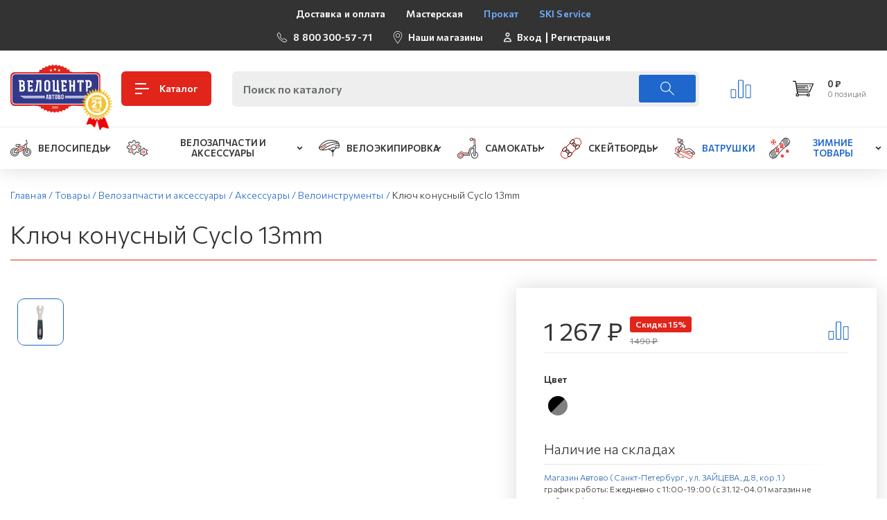

--- FILE ---
content_type: text/html; charset=UTF-8
request_url: https://xn--b1agaxleqp7a.xn--p1ai/catalog/veloinstrument/klyuch_konusnyy_cyclo_13mm/
body_size: 50701
content:
<!DOCTYPE html>
<html>
    <head>
        <meta http-equiv="X-UA-Compatible" content="IE=edge" />
        <meta http-equiv="Content-Type" content="text/html; charset=utf-8" />
        <meta name="viewport" content="width=device-width, initial-scale=1.0, maximum-scale=1.0, user-scalable=no"/>
		<meta name="geo.position" content="59.871676;30.264676" />
		<meta name="geo.region" content="RU-город Санкт-Петербург" />
		<meta name="geo.placename" content="198096, г.Санкт-Петербург, ул. ЗАЙЦЕВА, д.8, кор.1 " />
	    <meta name="MobileOptimized" content="width" />
		<meta name="HandheldFriendly" content="true" />
	  	<meta property="og:type" content="website" />
		<meta property="og:site_name" content="Интернет-магазин &quot;Велоцентр Автово&quot;" />
		<meta property="og:url" content="" />
		<meta property="og:image" content="https://xn--b1agaxleqp7a.xn--p1ai/images/layout/logo.png" />
		<meta property="og:locale" content="ru_RU" />
		<meta property="og:title" content="Ключ конусный Cyclo 13mm | Велоцентр в Автово" />
		<meta property="og:description" content="Ключ конусный Cyclo 13mm | Велоцентр в Автово. Большой выбор велосипедов, самокатов, скейтбордов в Санкт-Петербурге" />

        <title>Ключ конусный Cyclo 13mm | Велоцентр в Автово</title>
        <link rel="icon" type="image/ico" href="/local/templates/velo_new/images/favicon.svg" />
        <meta http-equiv="Content-Type" content="text/html; charset=UTF-8" />
<meta name="robots" content="index, follow" />
<meta name="keywords" content="Ключ конусный Cyclo 13mm, купить ключ конусный cyclo 13mm в Санкт-Петербурге, Ключ конусный Cyclo 13mm дешево" />
<meta name="description" content="Ключ конусный Cyclo 13mm можно купить в интернет-магазине Велоцентр в Автово с доставкой по Санкт-Петербургу" />
<link rel="canonical" href="https://велоцентр.рф/catalog/velozapchasti_i_aksessuary/aksessuary/veloinstrument/klyuch_konusnyy_cyclo_13mm/" />
<script data-skip-moving="true">(function(w, d, n) {var cl = "bx-core";var ht = d.documentElement;var htc = ht ? ht.className : undefined;if (htc === undefined || htc.indexOf(cl) !== -1){return;}var ua = n.userAgent;if (/(iPad;)|(iPhone;)/i.test(ua)){cl += " bx-ios";}else if (/Windows/i.test(ua)){cl += ' bx-win';}else if (/Macintosh/i.test(ua)){cl += " bx-mac";}else if (/Linux/i.test(ua) && !/Android/i.test(ua)){cl += " bx-linux";}else if (/Android/i.test(ua)){cl += " bx-android";}cl += (/(ipad|iphone|android|mobile|touch)/i.test(ua) ? " bx-touch" : " bx-no-touch");cl += w.devicePixelRatio && w.devicePixelRatio >= 2? " bx-retina": " bx-no-retina";if (/AppleWebKit/.test(ua)){cl += " bx-chrome";}else if (/Opera/.test(ua)){cl += " bx-opera";}else if (/Firefox/.test(ua)){cl += " bx-firefox";}ht.className = htc ? htc + " " + cl : cl;})(window, document, navigator);</script>


<link href="https://fonts.googleapis.com/css2?family=Commissioner:wght@300;400;600;700;800&display=swap" type="text/css"  rel="stylesheet" />
<link href="/bitrix/css/main/bootstrap.css?1649225866141508" type="text/css"  rel="stylesheet" />
<link href="/bitrix/css/main/themes/green/style.css?1649225866389" type="text/css"  rel="stylesheet" />
<link href="/bitrix/js/ui/design-tokens/dist/ui.design-tokens.css?174463942726358" type="text/css"  rel="stylesheet" />
<link href="/bitrix/js/ui/fonts/opensans/ui.font.opensans.css?17443634522555" type="text/css"  rel="stylesheet" />
<link href="/bitrix/js/main/popup/dist/main.popup.bundle.css?174463955129852" type="text/css"  rel="stylesheet" />
<link href="/bitrix/cache/css/s1/velo_new/page_b94b128d533df747d500f7cb7f493707/page_b94b128d533df747d500f7cb7f493707_v1.css?175221036976953" type="text/css"  rel="stylesheet" />
<link href="/bitrix/cache/css/s1/velo_new/template_f9746bf681a7102d177e2f712c378dbf/template_f9746bf681a7102d177e2f712c378dbf_v1.css?1752208787442747" type="text/css"  data-template-style="true" rel="stylesheet" />




<script type="extension/settings" data-extension="currency.currency-core">{"region":"ru"}</script>



        <link rel="preconnect" href="https://fonts.gstatic.com">
                
        <!-- Google Tag Manager -->
		<script data-skip-moving="true">(function(w,d,s,l,i){w[l]=w[l]||[];w[l].push({'gtm.start':
					new Date().getTime(),event:'gtm.js'});var f=d.getElementsByTagName(s)[0],
				j=d.createElement(s),dl=l!='dataLayer'?'&l='+l:'';j.async=true;j.src=
				'https://www.googletagmanager.com/gtm.js?id='+i+dl;f.parentNode.insertBefore(j,f);
			})(window,document,'script','dataLayer','GTM-58MLZ5N');</script>
		<!-- End Google Tag Manager -->
    </head>
<body>
<!-- Google Tag Manager (noscript) -->
<noscript><iframe src="https://www.googletagmanager.com/ns.html?id=GTM-58MLZ5N"
				  height="0" width="0" style="display:none;visibility:hidden"></iframe></noscript>
<!-- End Google Tag Manager (noscript) -->

    <div id="panel"></div>
    <div id="mobile_menu_catalog" class="mobile_block_menu">
        
<ul>


	
	
					<li><a href="/catalog/velosipedy/">Велосипеды</a>
				<ul>
		
	
	

	
	
		
							<li><a href="/catalog/velosipedy/bmx/">BMX</a></li>
			
		
	
	

	
	
		
							<li><a href="/catalog/velosipedy/fat_bayki/">FAT байки</a></li>
			
		
	
	

	
	
		
							<li><a href="/catalog/velosipedy/gibridy/">Гибриды</a></li>
			
		
	
	

	
	
		
							<li><a href="/catalog/velosipedy/gornye/">Горные</a></li>
			
		
	
	

	
	
		
							<li><a href="/catalog/velosipedy/gorodskie/">Городские</a></li>
			
		
	
	

	
	
		
							<li><a href="/catalog/velosipedy/dvukhpodvesy/">Двухподвесы</a></li>
			
		
	
	

	
	
		
							<li><a href="/catalog/velosipedy/detskie/">Детские</a></li>
			
		
	
	

	
	
		
							<li><a href="/catalog/velosipedy/zhenskie/">Женские</a></li>
			
		
	
	

	
	
		
							<li><a href="/catalog/velosipedy/podrostkovye/">Подростковые</a></li>
			
		
	
	

	
	
		
							<li><a href="/catalog/velosipedy/skladnye/">Складные</a></li>
			
		
	
	

	
	
		
							<li><a href="/catalog/velosipedy/shosse_velokross/">Шоссе/велокросс</a></li>
			
		
	
	

	
	
		
							<li><a href="/catalog/velosipedy/begovel/">Беговел</a></li>
			
		
	
	

			</ul></li>	
	
					<li><a href="/catalog/velozapchasti_i_aksessuary/">Велозапчасти и аксессуары</a>
				<ul>
		
	
	

	
	
					<li><a href="/catalog/velozapchasti_i_aksessuary/aksessuary/">Аксессуары</a>
				<ul>
		
	
	

	
	
		
							<li><a href="/catalog/velozapchasti_i_aksessuary/aksessuary/avto_bagazhniki/">Авто багажники</a></li>
			
		
	
	

	
	
		
							<li><a href="/catalog/velozapchasti_i_aksessuary/aksessuary/korziny/">Корзины</a></li>
			
		
	
	

	
	
		
							<li><a href="/catalog/velozapchasti_i_aksessuary/aksessuary/aksessuary_dlya_gadzhetov/">Аксессуары для гаджетов</a></li>
			
		
	
	

	
	
		
							<li><a href="/catalog/velozapchasti_i_aksessuary/aksessuary/bagazhniki_i_korziny/">Багажники</a></li>
			
		
	
	

	
	
		
							<li><a href="/catalog/velozapchasti_i_aksessuary/aksessuary/velozamki/">Велозамки</a></li>
			
		
	
	

	
	
		
							<li><a href="/catalog/velozapchasti_i_aksessuary/aksessuary/velozerkala/">Велозеркала</a></li>
			
		
	
	

	
	
		
							<li><a href="/catalog/velozapchasti_i_aksessuary/aksessuary/veloinstrument/">Велоинструмент</a></li>
			
		
	
	

	
	
		
							<li><a href="/catalog/velozapchasti_i_aksessuary/aksessuary/velokompyutery/">Велокомпьютеры</a></li>
			
		
	
	

	
	
		
							<li><a href="/catalog/velozapchasti_i_aksessuary/aksessuary/velokrylya/">Велокрылья</a></li>
			
		
	
	

	
	
		
							<li><a href="/catalog/velozapchasti_i_aksessuary/aksessuary/velopodnozhki/">Велоподножки</a></li>
			
		
	
	

	
	
		
							<li><a href="/catalog/velozapchasti_i_aksessuary/aksessuary/velosumki/">Велосумки</a></li>
			
		
	
	

	
	
		
							<li><a href="/catalog/velozapchasti_i_aksessuary/aksessuary/detskie_velokresla/">Детские велокресла</a></li>
			
		
	
	

	
	
		
							<li><a href="/catalog/velozapchasti_i_aksessuary/aksessuary/zashchita_velosipeda/">Защита велосипеда</a></li>
			
		
	
	

	
	
		
							<li><a href="/catalog/velozapchasti_i_aksessuary/aksessuary/zvonki_i_klaksony/">Звонки и клаксоны</a></li>
			
		
	
	

	
	
		
							<li><a href="/catalog/velozapchasti_i_aksessuary/aksessuary/nasosy/">Насосы</a></li>
			
		
	
	

	
	
		
							<li><a href="/catalog/velozapchasti_i_aksessuary/aksessuary/remkomplekty/">Ремкомплекты</a></li>
			
		
	
	

	
	
		
							<li><a href="/catalog/velozapchasti_i_aksessuary/aksessuary/ruchki_i_dopolnitelnye_kolesa/">Ручки и дополнительные колеса</a></li>
			
		
	
	

	
	
		
							<li><a href="/catalog/velozapchasti_i_aksessuary/aksessuary/svetootrazhateli/">Светоотражатели</a></li>
			
		
	
	

	
	
		
							<li><a href="/catalog/velozapchasti_i_aksessuary/aksessuary/sistemy_khraneniya/">Системы хранения</a></li>
			
		
	
	

	
	
		
							<li><a href="/catalog/velozapchasti_i_aksessuary/aksessuary/smazki_i_ukhod/">Смазки и уход</a></li>
			
		
	
	

	
	
		
							<li><a href="/catalog/velozapchasti_i_aksessuary/aksessuary/fary_i_fonari/">Фары и фонари</a></li>
			
		
	
	

	
	
		
							<li><a href="/catalog/velozapchasti_i_aksessuary/aksessuary/flyagi_i_derzhateli/">Фляги и держатели</a></li>
			
		
	
	

	
	
		
							<li><a href="/catalog/velozapchasti_i_aksessuary/aksessuary/elektronika/">Электроника</a></li>
			
		
	
	

			</ul></li>	
	
					<li><a href="/catalog/velozapchasti_i_aksessuary/kolesa_i_komplektuyushchie/">Колеса и комплектующие</a>
				<ul>
		
	
	

	
	
					<li><a href="/catalog/velozapchasti_i_aksessuary/kolesa_i_komplektuyushchie/vtulki/">Втулки</a>
				<ul>
		
	
	

	
	
		
							<li><a href="/catalog/velozapchasti_i_aksessuary/kolesa_i_komplektuyushchie/vtulki/zadnie/">Задние</a></li>
			
		
	
	

	
	
		
							<li><a href="/catalog/velozapchasti_i_aksessuary/kolesa_i_komplektuyushchie/vtulki/perednie_/">Передние </a></li>
			
		
	
	

			</ul></li>	
	
		
							<li><a href="/catalog/velozapchasti_i_aksessuary/kolesa_i_komplektuyushchie/zapchasti_dlya_vtulok/">Запчасти для втулок</a></li>
			
		
	
	

	
	
		
							<li><a href="/catalog/velozapchasti_i_aksessuary/kolesa_i_komplektuyushchie/kamery/">Камеры</a></li>
			
		
	
	

	
	
		
							<li><a href="/catalog/velozapchasti_i_aksessuary/kolesa_i_komplektuyushchie/kolesa/">Колеса</a></li>
			
		
	
	

	
	
		
							<li><a href="/catalog/velozapchasti_i_aksessuary/kolesa_i_komplektuyushchie/oboda/">Обода</a></li>
			
		
	
	

	
	
		
							<li><a href="/catalog/velozapchasti_i_aksessuary/kolesa_i_komplektuyushchie/pokryshki/">Покрышки</a></li>
			
		
	
	

	
	
		
							<li><a href="/catalog/velozapchasti_i_aksessuary/kolesa_i_komplektuyushchie/spitsy_i_nippelya/">Спицы и ниппеля</a></li>
			
		
	
	

			</ul></li>	
	
		
							<li><a href="/catalog/velozapchasti_i_aksessuary/podarochnye_sertifikaty/">Подарочные сертификаты</a></li>
			
		
	
	

	
	
					<li><a href="/catalog/velozapchasti_i_aksessuary/ramy_vilki_amortizatory/">Рамы, вилки, амортизаторы</a>
				<ul>
		
	
	

	
	
		
							<li><a href="/catalog/velozapchasti_i_aksessuary/ramy_vilki_amortizatory/vilki/">Вилки</a></li>
			
		
	
	

	
	
		
							<li><a href="/catalog/velozapchasti_i_aksessuary/ramy_vilki_amortizatory/zadnie_amortizatory/">Задние амортизаторы</a></li>
			
		
	
	

	
	
		
							<li><a href="/catalog/velozapchasti_i_aksessuary/ramy_vilki_amortizatory/ramy/">Рамы</a></li>
			
		
	
	

			</ul></li>	
	
					<li><a href="/catalog/velozapchasti_i_aksessuary/tormoza_i_komplektuyushchie/">Тормоза</a>
				<ul>
		
	
	

	
	
		
							<li><a href="/catalog/velozapchasti_i_aksessuary/tormoza_i_komplektuyushchie/adapter/">Адаптер</a></li>
			
		
	
	

	
	
		
							<li><a href="/catalog/velozapchasti_i_aksessuary/tormoza_i_komplektuyushchie/diskovye_gidravlicheskie/">Дисковые гидравлические</a></li>
			
		
	
	

	
	
		
							<li><a href="/catalog/velozapchasti_i_aksessuary/tormoza_i_komplektuyushchie/diskovye_mekhanicheskie/">Дисковые механические</a></li>
			
		
	
	

	
	
		
							<li><a href="/catalog/velozapchasti_i_aksessuary/tormoza_i_komplektuyushchie/kolodki/">Колодки</a></li>
			
		
	
	

	
	
		
							<li><a href="/catalog/velozapchasti_i_aksessuary/tormoza_i_komplektuyushchie/komplektuyushchie/">Комплектующие</a></li>
			
		
	
	

	
	
		
							<li><a href="/catalog/velozapchasti_i_aksessuary/tormoza_i_komplektuyushchie/obodnye/">Ободные</a></li>
			
		
	
	

	
	
		
							<li><a href="/catalog/velozapchasti_i_aksessuary/tormoza_i_komplektuyushchie/rotor/">Ротор</a></li>
			
		
	
	

	
	
		
							<li><a href="/catalog/velozapchasti_i_aksessuary/tormoza_i_komplektuyushchie/tormoznye_ruchki/">Тормозные ручки</a></li>
			
		
	
	

			</ul></li>	
	
					<li><a href="/catalog/velozapchasti_i_aksessuary/transmissiya/">Трансмиссия</a>
				<ul>
		
	
	

	
	
					<li><a href="/catalog/velozapchasti_i_aksessuary/transmissiya/zvezdy/">Звезды</a>
				<ul>
		
	
	

	
	
		
							<li><a href="/catalog/velozapchasti_i_aksessuary/transmissiya/zvezdy/zadnie_1/">Задние</a></li>
			
		
	
	

	
	
		
							<li><a href="/catalog/velozapchasti_i_aksessuary/transmissiya/zvezdy/perednie/">Передние</a></li>
			
		
	
	

			</ul></li>	
	
		
							<li><a href="/catalog/velozapchasti_i_aksessuary/transmissiya/karetki/">Каретки</a></li>
			
		
	
	

	
	
		
							<li><a href="/catalog/velozapchasti_i_aksessuary/transmissiya/kassety/">Кассеты</a></li>
			
		
	
	

	
	
		
							<li><a href="/catalog/velozapchasti_i_aksessuary/transmissiya/komplektuyushchie_i_zapchasti/">Комплектующие и запчасти</a></li>
			
		
	
	

	
	
		
							<li><a href="/catalog/velozapchasti_i_aksessuary/transmissiya/manetki_i_shiftery/">Манетки и шифтеры</a></li>
			
		
	
	

	
	
		
							<li><a href="/catalog/velozapchasti_i_aksessuary/transmissiya/pedali/">Педали</a></li>
			
		
	
	

	
	
		
							<li><a href="/catalog/velozapchasti_i_aksessuary/transmissiya/pereklyuchateli/">Переключатели</a></li>
			
		
	
	

	
	
		
							<li><a href="/catalog/velozapchasti_i_aksessuary/transmissiya/rokringi_i_natyazhiteli/">Рокринги и натяжители</a></li>
			
		
	
	

	
	
		
							<li><a href="/catalog/velozapchasti_i_aksessuary/transmissiya/sistemy/">Системы</a></li>
			
		
	
	

	
	
		
							<li><a href="/catalog/velozapchasti_i_aksessuary/transmissiya/tsepi/">Цепи</a></li>
			
		
	
	

			</ul></li>	
	
					<li><a href="/catalog/velozapchasti_i_aksessuary/upravlenie/">Управление</a>
				<ul>
		
	
	

	
	
		
							<li><a href="/catalog/velozapchasti_i_aksessuary/upravlenie/vynosy/">Выносы</a></li>
			
		
	
	

	
	
		
							<li><a href="/catalog/velozapchasti_i_aksessuary/upravlenie/gripsy/">Грипсы</a></li>
			
		
	
	

	
	
		
							<li><a href="/catalog/velozapchasti_i_aksessuary/upravlenie/podsedelnye_shtyri/">Подседельные штыри</a></li>
			
		
	
	

	
	
		
							<li><a href="/catalog/velozapchasti_i_aksessuary/upravlenie/rulevye_kolonki/">Рулевые колонки</a></li>
			
		
	
	

	
	
		
							<li><a href="/catalog/velozapchasti_i_aksessuary/upravlenie/ruli/">Рули</a></li>
			
		
	
	

	
	
		
							<li><a href="/catalog/velozapchasti_i_aksessuary/upravlenie/sedla/">Седла</a></li>
			
		
	
	

			</ul></li></ul></li>	
	
					<li><a href="/catalog/veloekipirovka/">Велоэкипировка</a>
				<ul>
		
	
	

	
	
		
							<li><a href="/catalog/veloekipirovka/bandany_i_balaklavy/">Банданы и балаклавы</a></li>
			
		
	
	

	
	
		
							<li><a href="/catalog/veloekipirovka/velo_obuv/">Вело обувь</a></li>
			
		
	
	

	
	
		
							<li><a href="/catalog/veloekipirovka/zashchita/">Защита</a></li>
			
		
	
	

	
	
		
							<li><a href="/catalog/veloekipirovka/ochki_i_maski/">Очки и маски</a></li>
			
		
	
	

	
	
		
							<li><a href="/catalog/veloekipirovka/perchatki/">Перчатки</a></li>
			
		
	
	

	
	
		
							<li><a href="/catalog/veloekipirovka/ryukzaki_sumki/">Рюкзаки, сумки</a></li>
			
		
	
	

	
	
		
							<li><a href="/catalog/veloekipirovka/shlemy/">Шлемы</a></li>
			
		
	
	

			</ul></li>	
	
					<li><a href="/catalog/samokaty/">Самокаты</a>
				<ul>
		
	
	

	
	
		
							<li><a href="/catalog/samokaty/vzroslye/">Взрослые</a></li>
			
		
	
	

	
	
		
							<li><a href="/catalog/samokaty/detskie_1/">Детские</a></li>
			
		
	
	

	
	
		
							<li><a href="/catalog/samokaty/zapchasti_k_samokatam/">Запчасти к самокатам</a></li>
			
		
	
	

	
	
		
							<li><a href="/catalog/samokaty/tryukovye/">Трюковые</a></li>
			
		
	
	

			</ul></li>	
	
					<li><a href="/catalog/skeytbordy/">Скейтборды</a>
				<ul>
		
	
	

	
	
		
							<li><a href="/catalog/skeytbordy/zapchasti/">Запчасти</a></li>
			
		
	
	

	
	
		
							<li><a href="/catalog/skeytbordy/skeyty/">Скейты</a></li>
			
		
	
	

			</ul></li>	
	
		
							<li><a href="/catalog/vatrushki/">Ватрушки</a></li>
			
		
	
	

	
	
					<li><a href="/catalog/snoubordy/">Зимние товары</a>
				<ul>
		
	
	

	
	
		
							<li><a href="/catalog/snoubordy/krepleniya/">Крепления</a></li>
			
		
	
	

	
	
		
							<li><a href="/catalog/snoubordy/snoubordy_1/">Сноуборды</a></li>
			
		
	
	

	</ul></li>
</ul>
    </div>
    <div id="information_menu" class="mobile_block_menu">
                                
<ul>

			<li><a href="/informatsiya/dostavka-i-oplata.php"  title="Доставка и оплата">Доставка и оплата</a></li>
		
			<li><a href="/workshops/masterskaya-v-avtovo/"  title="Мастерская">Мастерская</a></li>
		
			<li><a href="/prokat-snoubordov/" style="color:#6EAAFD" title="Прокат">Прокат</a></li>
		
			<li><a href="/ski-service/" style="color:#6EAAFD" title="SKI Service">SKI Service</a></li>
		

</ul>
    </div>

    <div class="mmenu_wrap">
        <section class="section_main section_top_menu">
            <div class="container">
                <div class="section_in d-flex flex-column flex-xl-row justify-content-xl-between align-items-center flex-wrap">
                    <div class="top_menu_nav d-none d-md-block">
                        
<ul>

			<li><a href="/informatsiya/dostavka-i-oplata.php"  title="Доставка и оплата">Доставка и оплата</a></li>
		
			<li><a href="/workshops/masterskaya-v-avtovo/"  title="Мастерская">Мастерская</a></li>
		
			<li><a href="/prokat-snoubordov/" style="color:#6EAAFD" title="Прокат">Прокат</a></li>
		
			<li><a href="/ski-service/" style="color:#6EAAFD" title="SKI Service">SKI Service</a></li>
		

</ul>
                    </div>
                    <div class="top_info_block d-flex flex-wrap mb-2 mb-xl-0">
						<a href="tel:88003005771" class="block_icon mt-4 mt-md-2">
							<div class="block_ico">
								<svg class="svg_icon ico_phone" xmlns="http://www.w3.org/2000/svg">
									<use xlink:href="#ico_phone"></use>
								</svg>
							</div>
							<div class="block_ico_info">8 800 300-57-71</div>
						</a>
                        <div class="block_icon d-none d-md-flex">
                            <div class="block_ico">
                                <svg class="svg_icon ico_map" xmlns="http://www.w3.org/2000/svg" >
                                    <use xlink:href="#ico_map"></use>
                                </svg>
                            </div>
                            <div class="block_ico_info"><a href="/shops/" title="Наши магазины">Наши магазины</a></div>
                        </div>
                        <div class="block_icon d-none d-md-flex">
                            <div class="block_ico">
                                <svg class="svg_icon ico_cabinet" xmlns="http://www.w3.org/2000/svg" >
                                    <use xlink:href="#ico_cabinet"></use>
                                </svg>
                            </div>
                            <div class="block_ico_info d-flex align-items-center">
                                                                    <a href="/login/?login=yes" title="Вход">Вход</a>
                                    <span class="devider"></span>
                                    <a href="/login/?register=yes" title="Регистрация">Регистрация</a>
                                                            </div>
                        </div>
                    </div>
                </div>
            </div>
        </section>
        <section class="section_main header_main">
            <div class="container">
                <div class="header_in">
                    <div class="logo_block">
                        <a href="/" class="logo_block_in logo">
                            <img src="/local/templates/velo_new/images/logo.svg" title="Магазин велосипедов &quot;Велоцентр&quot; в Автово" alt="Магазин велосипедов &quot;Велоцентр&quot; в Автово">
							<img class="logo_age" src="/local/templates/velo_new/images/logo_age.png" alt="Велоцентру более 21 год!">
                        </a>
                        <a href="/catalog/" class="logo_block_in logo_title_block">
                            <div class="logo_main_title">
                                <div class="menu_btn">
                                    <span></span>
                                </div>
                            </div>
                            <div class="logo_sub_title">Каталог</div>
                        </a>
                    </div>
                    <div id="search" class="block_search_main">
                        <form action="/catalog/">
	<input id="title-search-input" type="text" name="q" value="" autocomplete="off" placeholder="Поиск по каталогу" />
	<button class="search_btn" type="submit">
	    <svg class="svg_icon ico_search" xmlns="http://www.w3.org/2000/svg">
	        <use xlink:href="#ico_search"></use>
	    </svg>
	</button>
</form>
                    </div>
                    <div class="header_main_buttons">
                        <div class="block_graphic">
                            <svg class="svg_icon ico_graphic" xmlns="http://www.w3.org/2000/svg">
                                <use xlink:href="#ico_graphic"></use>
                            </svg>
                        </div>
                        <div class="block_basket">
                            <div id="bx_basketFKauiI" class="bx-basket bx-opener"><!--'start_frame_cache_bx_basketFKauiI'-->	<a href="/personal/cart/" class="block_basket_in">
        <svg class="ico_basket" xmlns="http://www.w3.org/2000/svg" >
            <use xlink:href="#ico_basket"></use>
        </svg>
        					        <div class="block_basket_info">
		        			            	<div class="block_basket_price">0 &#8381;</div>
		            		            <div class="block_basket_products">0 позиций</div>
		        </div>
					    </a>
<!--'end_frame_cache_bx_basketFKauiI'--></div>
                        </div>
                    </div>
                    <div id="btn_search_mobile" class="btn_search_mobile">
                        <svg class="svg_icon ico_search" xmlns="http://www.w3.org/2000/svg">
                            <use xlink:href="#ico_search"></use>
                        </svg>
                    </div>
                </div>
            </div>
        </section>
        <section class="main_navigation d-none d-lg-block">
            <div class="container">
                <div class="main_navigation_in">
                    
<ul>


	
	
					<li class="parent">
				<a href="/catalog/velosipedy/"  title="Велосипеды" >
											<img class="nav_ico" src="/upload/uf/277/2774b0d8db4da6aad7c73d7e97ca821e.svg" title="Велосипеды" alt="ico">
										<span>Велосипеды</span>
					<svg class="svg_icon ico_arrow2" xmlns="http://www.w3.org/2000/svg" >
						<use xlink:href="#ico_arrow2"></use>
					</svg>
				</a>
				<ul>
		
	
	

	
	
		
							<li>
					<a href="/catalog/velosipedy/bmx/">
												<span>BMX</span>
					</a>
				</li>
			
		
	
	

	
	
		
							<li>
					<a href="/catalog/velosipedy/fat_bayki/">
												<span>FAT байки</span>
					</a>
				</li>
			
		
	
	

	
	
		
							<li>
					<a href="/catalog/velosipedy/gibridy/">
												<span>Гибриды</span>
					</a>
				</li>
			
		
	
	

	
	
		
							<li>
					<a href="/catalog/velosipedy/gornye/">
												<span>Горные</span>
					</a>
				</li>
			
		
	
	

	
	
		
							<li>
					<a href="/catalog/velosipedy/gorodskie/">
												<span>Городские</span>
					</a>
				</li>
			
		
	
	

	
	
		
							<li>
					<a href="/catalog/velosipedy/dvukhpodvesy/">
												<span>Двухподвесы</span>
					</a>
				</li>
			
		
	
	

	
	
		
							<li>
					<a href="/catalog/velosipedy/detskie/">
												<span>Детские</span>
					</a>
				</li>
			
		
	
	

	
	
		
							<li>
					<a href="/catalog/velosipedy/zhenskie/">
												<span>Женские</span>
					</a>
				</li>
			
		
	
	

	
	
		
							<li>
					<a href="/catalog/velosipedy/podrostkovye/">
												<span>Подростковые</span>
					</a>
				</li>
			
		
	
	

	
	
		
							<li>
					<a href="/catalog/velosipedy/skladnye/">
												<span>Складные</span>
					</a>
				</li>
			
		
	
	

	
	
		
							<li>
					<a href="/catalog/velosipedy/shosse_velokross/">
												<span>Шоссе/велокросс</span>
					</a>
				</li>
			
		
	
	

	
	
		
							<li>
					<a href="/catalog/velosipedy/begovel/">
												<span>Беговел</span>
					</a>
				</li>
			
		
	
	

			</ul></li>	
	
					<li class="parent">
				<a href="/catalog/velozapchasti_i_aksessuary/"  title="Велозапчасти и аксессуары" >
											<img class="nav_ico" src="/upload/uf/4ab/4abc598a2fd9f2f603daa8f1ffdb4cb5.svg" title="Велозапчасти и аксессуары" alt="ico">
										<span>Велозапчасти и аксессуары</span>
					<svg class="svg_icon ico_arrow2" xmlns="http://www.w3.org/2000/svg" >
						<use xlink:href="#ico_arrow2"></use>
					</svg>
				</a>
				<ul>
		
	
	

	
	
					<li class="parent">
				<a href="/catalog/velozapchasti_i_aksessuary/aksessuary/" title="Аксессуары">
										<span>Аксессуары</span>
					<svg class="svg_icon ico_arrow2" xmlns="http://www.w3.org/2000/svg" >
                        <use xlink:href="#ico_arrow2"></use>
                    </svg>
				</a>
				<ul>
		
	
	

	
	
		
							<li>
					<a href="/catalog/velozapchasti_i_aksessuary/aksessuary/avto_bagazhniki/">
												<span>Авто багажники</span>
					</a>
				</li>
			
		
	
	

	
	
		
							<li>
					<a href="/catalog/velozapchasti_i_aksessuary/aksessuary/korziny/">
												<span>Корзины</span>
					</a>
				</li>
			
		
	
	

	
	
		
							<li>
					<a href="/catalog/velozapchasti_i_aksessuary/aksessuary/aksessuary_dlya_gadzhetov/">
												<span>Аксессуары для гаджетов</span>
					</a>
				</li>
			
		
	
	

	
	
		
							<li>
					<a href="/catalog/velozapchasti_i_aksessuary/aksessuary/bagazhniki_i_korziny/">
												<span>Багажники</span>
					</a>
				</li>
			
		
	
	

	
	
		
							<li>
					<a href="/catalog/velozapchasti_i_aksessuary/aksessuary/velozamki/">
												<span>Велозамки</span>
					</a>
				</li>
			
		
	
	

	
	
		
							<li>
					<a href="/catalog/velozapchasti_i_aksessuary/aksessuary/velozerkala/">
												<span>Велозеркала</span>
					</a>
				</li>
			
		
	
	

	
	
		
							<li>
					<a href="/catalog/velozapchasti_i_aksessuary/aksessuary/veloinstrument/">
												<span>Велоинструмент</span>
					</a>
				</li>
			
		
	
	

	
	
		
							<li>
					<a href="/catalog/velozapchasti_i_aksessuary/aksessuary/velokompyutery/">
												<span>Велокомпьютеры</span>
					</a>
				</li>
			
		
	
	

	
	
		
							<li>
					<a href="/catalog/velozapchasti_i_aksessuary/aksessuary/velokrylya/">
												<span>Велокрылья</span>
					</a>
				</li>
			
		
	
	

	
	
		
							<li>
					<a href="/catalog/velozapchasti_i_aksessuary/aksessuary/velopodnozhki/">
												<span>Велоподножки</span>
					</a>
				</li>
			
		
	
	

	
	
		
							<li>
					<a href="/catalog/velozapchasti_i_aksessuary/aksessuary/velosumki/">
												<span>Велосумки</span>
					</a>
				</li>
			
		
	
	

	
	
		
							<li>
					<a href="/catalog/velozapchasti_i_aksessuary/aksessuary/detskie_velokresla/">
												<span>Детские велокресла</span>
					</a>
				</li>
			
		
	
	

	
	
		
							<li>
					<a href="/catalog/velozapchasti_i_aksessuary/aksessuary/zashchita_velosipeda/">
												<span>Защита велосипеда</span>
					</a>
				</li>
			
		
	
	

	
	
		
							<li>
					<a href="/catalog/velozapchasti_i_aksessuary/aksessuary/zvonki_i_klaksony/">
												<span>Звонки и клаксоны</span>
					</a>
				</li>
			
		
	
	

	
	
		
							<li>
					<a href="/catalog/velozapchasti_i_aksessuary/aksessuary/nasosy/">
												<span>Насосы</span>
					</a>
				</li>
			
		
	
	

	
	
		
							<li>
					<a href="/catalog/velozapchasti_i_aksessuary/aksessuary/remkomplekty/">
												<span>Ремкомплекты</span>
					</a>
				</li>
			
		
	
	

	
	
		
							<li>
					<a href="/catalog/velozapchasti_i_aksessuary/aksessuary/ruchki_i_dopolnitelnye_kolesa/">
												<span>Ручки и дополнительные колеса</span>
					</a>
				</li>
			
		
	
	

	
	
		
							<li>
					<a href="/catalog/velozapchasti_i_aksessuary/aksessuary/svetootrazhateli/">
												<span>Светоотражатели</span>
					</a>
				</li>
			
		
	
	

	
	
		
							<li>
					<a href="/catalog/velozapchasti_i_aksessuary/aksessuary/sistemy_khraneniya/">
												<span>Системы хранения</span>
					</a>
				</li>
			
		
	
	

	
	
		
							<li>
					<a href="/catalog/velozapchasti_i_aksessuary/aksessuary/smazki_i_ukhod/">
												<span>Смазки и уход</span>
					</a>
				</li>
			
		
	
	

	
	
		
							<li>
					<a href="/catalog/velozapchasti_i_aksessuary/aksessuary/fary_i_fonari/">
												<span>Фары и фонари</span>
					</a>
				</li>
			
		
	
	

	
	
		
							<li>
					<a href="/catalog/velozapchasti_i_aksessuary/aksessuary/flyagi_i_derzhateli/">
												<span>Фляги и держатели</span>
					</a>
				</li>
			
		
	
	

	
	
		
							<li>
					<a href="/catalog/velozapchasti_i_aksessuary/aksessuary/elektronika/">
												<span>Электроника</span>
					</a>
				</li>
			
		
	
	

			</ul></li>	
	
					<li class="parent">
				<a href="/catalog/velozapchasti_i_aksessuary/kolesa_i_komplektuyushchie/" title="Колеса и комплектующие">
										<span>Колеса и комплектующие</span>
					<svg class="svg_icon ico_arrow2" xmlns="http://www.w3.org/2000/svg" >
                        <use xlink:href="#ico_arrow2"></use>
                    </svg>
				</a>
				<ul>
		
	
	

	
	
					<li class="parent">
				<a href="/catalog/velozapchasti_i_aksessuary/kolesa_i_komplektuyushchie/vtulki/" title="Втулки">
										<span>Втулки</span>
					<svg class="svg_icon ico_arrow2" xmlns="http://www.w3.org/2000/svg" >
                        <use xlink:href="#ico_arrow2"></use>
                    </svg>
				</a>
				<ul>
		
	
	

	
	
		
							<li>
					<a href="/catalog/velozapchasti_i_aksessuary/kolesa_i_komplektuyushchie/vtulki/zadnie/">
												<span>Задние</span>
					</a>
				</li>
			
		
	
	

	
	
		
							<li>
					<a href="/catalog/velozapchasti_i_aksessuary/kolesa_i_komplektuyushchie/vtulki/perednie_/">
												<span>Передние </span>
					</a>
				</li>
			
		
	
	

			</ul></li>	
	
		
							<li>
					<a href="/catalog/velozapchasti_i_aksessuary/kolesa_i_komplektuyushchie/zapchasti_dlya_vtulok/">
												<span>Запчасти для втулок</span>
					</a>
				</li>
			
		
	
	

	
	
		
							<li>
					<a href="/catalog/velozapchasti_i_aksessuary/kolesa_i_komplektuyushchie/kamery/">
												<span>Камеры</span>
					</a>
				</li>
			
		
	
	

	
	
		
							<li>
					<a href="/catalog/velozapchasti_i_aksessuary/kolesa_i_komplektuyushchie/kolesa/">
												<span>Колеса</span>
					</a>
				</li>
			
		
	
	

	
	
		
							<li>
					<a href="/catalog/velozapchasti_i_aksessuary/kolesa_i_komplektuyushchie/oboda/">
												<span>Обода</span>
					</a>
				</li>
			
		
	
	

	
	
		
							<li>
					<a href="/catalog/velozapchasti_i_aksessuary/kolesa_i_komplektuyushchie/pokryshki/">
												<span>Покрышки</span>
					</a>
				</li>
			
		
	
	

	
	
		
							<li>
					<a href="/catalog/velozapchasti_i_aksessuary/kolesa_i_komplektuyushchie/spitsy_i_nippelya/">
												<span>Спицы и ниппеля</span>
					</a>
				</li>
			
		
	
	

			</ul></li>	
	
		
							<li>
					<a href="/catalog/velozapchasti_i_aksessuary/podarochnye_sertifikaty/">
												<span>Подарочные сертификаты</span>
					</a>
				</li>
			
		
	
	

	
	
					<li class="parent">
				<a href="/catalog/velozapchasti_i_aksessuary/ramy_vilki_amortizatory/" title="Рамы, вилки, амортизаторы">
										<span>Рамы, вилки, амортизаторы</span>
					<svg class="svg_icon ico_arrow2" xmlns="http://www.w3.org/2000/svg" >
                        <use xlink:href="#ico_arrow2"></use>
                    </svg>
				</a>
				<ul>
		
	
	

	
	
		
							<li>
					<a href="/catalog/velozapchasti_i_aksessuary/ramy_vilki_amortizatory/vilki/">
												<span>Вилки</span>
					</a>
				</li>
			
		
	
	

	
	
		
							<li>
					<a href="/catalog/velozapchasti_i_aksessuary/ramy_vilki_amortizatory/zadnie_amortizatory/">
												<span>Задние амортизаторы</span>
					</a>
				</li>
			
		
	
	

	
	
		
							<li>
					<a href="/catalog/velozapchasti_i_aksessuary/ramy_vilki_amortizatory/ramy/">
												<span>Рамы</span>
					</a>
				</li>
			
		
	
	

			</ul></li>	
	
					<li class="parent">
				<a href="/catalog/velozapchasti_i_aksessuary/tormoza_i_komplektuyushchie/" title="Тормоза">
										<span>Тормоза</span>
					<svg class="svg_icon ico_arrow2" xmlns="http://www.w3.org/2000/svg" >
                        <use xlink:href="#ico_arrow2"></use>
                    </svg>
				</a>
				<ul>
		
	
	

	
	
		
							<li>
					<a href="/catalog/velozapchasti_i_aksessuary/tormoza_i_komplektuyushchie/adapter/">
												<span>Адаптер</span>
					</a>
				</li>
			
		
	
	

	
	
		
							<li>
					<a href="/catalog/velozapchasti_i_aksessuary/tormoza_i_komplektuyushchie/diskovye_gidravlicheskie/">
												<span>Дисковые гидравлические</span>
					</a>
				</li>
			
		
	
	

	
	
		
							<li>
					<a href="/catalog/velozapchasti_i_aksessuary/tormoza_i_komplektuyushchie/diskovye_mekhanicheskie/">
												<span>Дисковые механические</span>
					</a>
				</li>
			
		
	
	

	
	
		
							<li>
					<a href="/catalog/velozapchasti_i_aksessuary/tormoza_i_komplektuyushchie/kolodki/">
												<span>Колодки</span>
					</a>
				</li>
			
		
	
	

	
	
		
							<li>
					<a href="/catalog/velozapchasti_i_aksessuary/tormoza_i_komplektuyushchie/komplektuyushchie/">
												<span>Комплектующие</span>
					</a>
				</li>
			
		
	
	

	
	
		
							<li>
					<a href="/catalog/velozapchasti_i_aksessuary/tormoza_i_komplektuyushchie/obodnye/">
												<span>Ободные</span>
					</a>
				</li>
			
		
	
	

	
	
		
							<li>
					<a href="/catalog/velozapchasti_i_aksessuary/tormoza_i_komplektuyushchie/rotor/">
												<span>Ротор</span>
					</a>
				</li>
			
		
	
	

	
	
		
							<li>
					<a href="/catalog/velozapchasti_i_aksessuary/tormoza_i_komplektuyushchie/tormoznye_ruchki/">
												<span>Тормозные ручки</span>
					</a>
				</li>
			
		
	
	

			</ul></li>	
	
					<li class="parent">
				<a href="/catalog/velozapchasti_i_aksessuary/transmissiya/" title="Трансмиссия">
										<span>Трансмиссия</span>
					<svg class="svg_icon ico_arrow2" xmlns="http://www.w3.org/2000/svg" >
                        <use xlink:href="#ico_arrow2"></use>
                    </svg>
				</a>
				<ul>
		
	
	

	
	
					<li class="parent">
				<a href="/catalog/velozapchasti_i_aksessuary/transmissiya/zvezdy/" title="Звезды">
										<span>Звезды</span>
					<svg class="svg_icon ico_arrow2" xmlns="http://www.w3.org/2000/svg" >
                        <use xlink:href="#ico_arrow2"></use>
                    </svg>
				</a>
				<ul>
		
	
	

	
	
		
							<li>
					<a href="/catalog/velozapchasti_i_aksessuary/transmissiya/zvezdy/zadnie_1/">
												<span>Задние</span>
					</a>
				</li>
			
		
	
	

	
	
		
							<li>
					<a href="/catalog/velozapchasti_i_aksessuary/transmissiya/zvezdy/perednie/">
												<span>Передние</span>
					</a>
				</li>
			
		
	
	

			</ul></li>	
	
		
							<li>
					<a href="/catalog/velozapchasti_i_aksessuary/transmissiya/karetki/">
												<span>Каретки</span>
					</a>
				</li>
			
		
	
	

	
	
		
							<li>
					<a href="/catalog/velozapchasti_i_aksessuary/transmissiya/kassety/">
												<span>Кассеты</span>
					</a>
				</li>
			
		
	
	

	
	
		
							<li>
					<a href="/catalog/velozapchasti_i_aksessuary/transmissiya/komplektuyushchie_i_zapchasti/">
												<span>Комплектующие и запчасти</span>
					</a>
				</li>
			
		
	
	

	
	
		
							<li>
					<a href="/catalog/velozapchasti_i_aksessuary/transmissiya/manetki_i_shiftery/">
												<span>Манетки и шифтеры</span>
					</a>
				</li>
			
		
	
	

	
	
		
							<li>
					<a href="/catalog/velozapchasti_i_aksessuary/transmissiya/pedali/">
												<span>Педали</span>
					</a>
				</li>
			
		
	
	

	
	
		
							<li>
					<a href="/catalog/velozapchasti_i_aksessuary/transmissiya/pereklyuchateli/">
												<span>Переключатели</span>
					</a>
				</li>
			
		
	
	

	
	
		
							<li>
					<a href="/catalog/velozapchasti_i_aksessuary/transmissiya/rokringi_i_natyazhiteli/">
												<span>Рокринги и натяжители</span>
					</a>
				</li>
			
		
	
	

	
	
		
							<li>
					<a href="/catalog/velozapchasti_i_aksessuary/transmissiya/sistemy/">
												<span>Системы</span>
					</a>
				</li>
			
		
	
	

	
	
		
							<li>
					<a href="/catalog/velozapchasti_i_aksessuary/transmissiya/tsepi/">
												<span>Цепи</span>
					</a>
				</li>
			
		
	
	

			</ul></li>	
	
					<li class="parent">
				<a href="/catalog/velozapchasti_i_aksessuary/upravlenie/" title="Управление">
										<span>Управление</span>
					<svg class="svg_icon ico_arrow2" xmlns="http://www.w3.org/2000/svg" >
                        <use xlink:href="#ico_arrow2"></use>
                    </svg>
				</a>
				<ul>
		
	
	

	
	
		
							<li>
					<a href="/catalog/velozapchasti_i_aksessuary/upravlenie/vynosy/">
												<span>Выносы</span>
					</a>
				</li>
			
		
	
	

	
	
		
							<li>
					<a href="/catalog/velozapchasti_i_aksessuary/upravlenie/gripsy/">
												<span>Грипсы</span>
					</a>
				</li>
			
		
	
	

	
	
		
							<li>
					<a href="/catalog/velozapchasti_i_aksessuary/upravlenie/podsedelnye_shtyri/">
												<span>Подседельные штыри</span>
					</a>
				</li>
			
		
	
	

	
	
		
							<li>
					<a href="/catalog/velozapchasti_i_aksessuary/upravlenie/rulevye_kolonki/">
												<span>Рулевые колонки</span>
					</a>
				</li>
			
		
	
	

	
	
		
							<li>
					<a href="/catalog/velozapchasti_i_aksessuary/upravlenie/ruli/">
												<span>Рули</span>
					</a>
				</li>
			
		
	
	

	
	
		
							<li>
					<a href="/catalog/velozapchasti_i_aksessuary/upravlenie/sedla/">
												<span>Седла</span>
					</a>
				</li>
			
		
	
	

			</ul></li></ul></li>	
	
					<li class="parent">
				<a href="/catalog/veloekipirovka/"  title="Велоэкипировка" >
											<img class="nav_ico" src="/upload/uf/351/35109b716b01dba0764619405c71cd2b.svg" title="Велоэкипировка" alt="ico">
										<span>Велоэкипировка</span>
					<svg class="svg_icon ico_arrow2" xmlns="http://www.w3.org/2000/svg" >
						<use xlink:href="#ico_arrow2"></use>
					</svg>
				</a>
				<ul>
		
	
	

	
	
		
							<li>
					<a href="/catalog/veloekipirovka/bandany_i_balaklavy/">
												<span>Банданы и балаклавы</span>
					</a>
				</li>
			
		
	
	

	
	
		
							<li>
					<a href="/catalog/veloekipirovka/velo_obuv/">
												<span>Вело обувь</span>
					</a>
				</li>
			
		
	
	

	
	
		
							<li>
					<a href="/catalog/veloekipirovka/zashchita/">
												<span>Защита</span>
					</a>
				</li>
			
		
	
	

	
	
		
							<li>
					<a href="/catalog/veloekipirovka/ochki_i_maski/">
												<span>Очки и маски</span>
					</a>
				</li>
			
		
	
	

	
	
		
							<li>
					<a href="/catalog/veloekipirovka/perchatki/">
												<span>Перчатки</span>
					</a>
				</li>
			
		
	
	

	
	
		
							<li>
					<a href="/catalog/veloekipirovka/ryukzaki_sumki/">
												<span>Рюкзаки, сумки</span>
					</a>
				</li>
			
		
	
	

	
	
		
							<li>
					<a href="/catalog/veloekipirovka/shlemy/">
												<span>Шлемы</span>
					</a>
				</li>
			
		
	
	

			</ul></li>	
	
					<li class="parent">
				<a href="/catalog/samokaty/"  title="Самокаты" >
											<img class="nav_ico" src="/upload/uf/f03/f03d9fe60c9bfe34b40296a20c98693b.svg" title="Самокаты" alt="ico">
										<span>Самокаты</span>
					<svg class="svg_icon ico_arrow2" xmlns="http://www.w3.org/2000/svg" >
						<use xlink:href="#ico_arrow2"></use>
					</svg>
				</a>
				<ul>
		
	
	

	
	
		
							<li>
					<a href="/catalog/samokaty/vzroslye/">
												<span>Взрослые</span>
					</a>
				</li>
			
		
	
	

	
	
		
							<li>
					<a href="/catalog/samokaty/detskie_1/">
												<span>Детские</span>
					</a>
				</li>
			
		
	
	

	
	
		
							<li>
					<a href="/catalog/samokaty/zapchasti_k_samokatam/">
												<span>Запчасти к самокатам</span>
					</a>
				</li>
			
		
	
	

	
	
		
							<li>
					<a href="/catalog/samokaty/tryukovye/">
												<span>Трюковые</span>
					</a>
				</li>
			
		
	
	

			</ul></li>	
	
					<li class="parent">
				<a href="/catalog/skeytbordy/"  title="Скейтборды" >
											<img class="nav_ico" src="/upload/uf/26f/26f8796645efbb0d3b50c64e854c3be5.svg" title="Скейтборды" alt="ico">
										<span>Скейтборды</span>
					<svg class="svg_icon ico_arrow2" xmlns="http://www.w3.org/2000/svg" >
						<use xlink:href="#ico_arrow2"></use>
					</svg>
				</a>
				<ul>
		
	
	

	
	
		
							<li>
					<a href="/catalog/skeytbordy/zapchasti/">
												<span>Запчасти</span>
					</a>
				</li>
			
		
	
	

	
	
		
							<li>
					<a href="/catalog/skeytbordy/skeyty/">
												<span>Скейты</span>
					</a>
				</li>
			
		
	
	

			</ul></li>	
	
		
							<li class="">
					<a href="/catalog/vatrushki/" style="color:var(--blue);">
													<img class="nav_ico" src="/upload/uf/bc1/bc1bc6e8cf875ce38a4a8e0ffa1f4713.svg" title="Ватрушки" alt="ico">
												<span>Ватрушки</span>
					</a>
				</li>
			
		
	
	

	
	
					<li class="parent">
				<a href="/catalog/snoubordy/"  title="Зимние товары" style="color:var(--blue);">
											<img class="nav_ico" src="/upload/uf/fb0/fb012bce44e8f84d3050621c8f97d0d3.svg" title="Зимние товары" alt="ico">
										<span>Зимние товары</span>
					<svg class="svg_icon ico_arrow2" xmlns="http://www.w3.org/2000/svg" >
						<use xlink:href="#ico_arrow2"></use>
					</svg>
				</a>
				<ul>
		
	
	

	
	
		
							<li>
					<a href="/catalog/snoubordy/krepleniya/">
												<span>Крепления</span>
					</a>
				</li>
			
		
	
	

	
	
		
							<li>
					<a href="/catalog/snoubordy/snoubordy_1/">
												<span>Сноуборды</span>
					</a>
				</li>
			
		
	
	

	</ul></li>
</ul>
                </div>
            </div>
        </section>
                        <section class="main_sections">
                                        <section class="section_main section_information section_catalog">
    <div class="container">
        <div class="section_information_in">
        	<div class="mb-5">
	        	<div class="bread_navigation">
				<a class="bread_link" href="/" title="Главная">
				<span>Главная</span> /
				</a>
				<a class="bread_link" href="/catalog/" title="Товары">
				<span>Товары</span> /
				</a>
				<a class="bread_link" href="/catalog/velozapchasti_i_aksessuary/" title="Велозапчасти и аксессуары">
				<span>Велозапчасти и аксессуары</span> /
				</a>
				<a class="bread_link" href="/catalog/velozapchasti_i_aksessuary/aksessuary/" title="Аксессуары">
				<span>Аксессуары</span> /
				</a>
				<a class="bread_link" href="/catalog/velozapchasti_i_aksessuary/aksessuary/veloinstrument/" title="Велоинструменты">
				<span>Велоинструменты</span> /
				</a><span>Ключ конусный Cyclo 13mm</span></div>        	</div>
			<div id="compareList9J9wbd" class="bx_catalog-compare-list fix top left " style="display: none;"><!--'start_frame_cache_compareList9J9wbd'--><!--'end_frame_cache_compareList9J9wbd'--></div>
<div class="bk_product" itemscope itemtype="http://schema.org/Product">
	<meta itemprop="name" content="Ключ конусный Cyclo 13mm" />
	<meta itemprop="description" content="Ключ конусный Cyclo 13mm" />
	<meta itemprop="image" content="https://xn--b1agaxleqp7a.xn--p1ai/upload/iblock/85e/85ef9304dd1bf43eea82a9ec7b226da0.jpg" />
	<div class="section_title block_border">
	    <h1 class="bk_name">Ключ конусный Cyclo 13mm</h1>
	</div>
	<div id="bx_117848907_219257">
		<div class="product_detail_main">
			<div class="product_detail_info">
	            <div class="product_detail_images">
	                <div data-entity="images-container" class="d-none"></div>
	                <div class="product-item-detail-slider-container d-none" id="bx_117848907_219257_big_slider"></div>
	                <div class="product_gallery_images">
	                    <div class="product_gallery_images_in owl-carousel owl-theme">
	                    	<div class="item gallery_img_active">
																	<img class="gallery_img_item" src="/upload/iblock/85e/85ef9304dd1bf43eea82a9ec7b226da0.jpg" title="Ключ конусный Cyclo 13mm" alt="Ключ конусный Cyclo 13mm">
									                        </div>
	                																											                    </div>
	                </div>
	                <div class="product_main_image">
						<div class="product_main_image_carousel owl-carousel owl-theme">
							<div class="item">
																	<a class="detail_img_active" href="/upload/iblock/85e/85ef9304dd1bf43eea82a9ec7b226da0.jpg" data-fancybox="gallery">
										<img src="/upload/iblock/85e/85ef9304dd1bf43eea82a9ec7b226da0.jpg" title="Ключ конусный Cyclo 13mm" alt="Ключ конусный Cyclo 13mm">
									</a>
															</div>
																															
													</div>
					</div>

	                <div class="product_mobile_carousel owl-carousel owl-theme">
	                    <div class="item">
															<a href="/upload/iblock/85e/85ef9304dd1bf43eea82a9ec7b226da0.jpg" data-fancybox="gallery">
									<img src="/upload/iblock/85e/85ef9304dd1bf43eea82a9ec7b226da0.jpg" title="Ключ конусный Cyclo 13mm" alt="Ключ конусный Cyclo 13mm">
								</a>
								                    </div>
	                    										                    							                </div>
	            </div>
	            <div class="product_detail_info_sticky product_detail_info_sticky_mobile">
				</div>
	            <div class="main_accordion">
	                <div class="accordion_block">
	                    <div class="accordion_head">
	                        <div class="accordion_title">Описание</div>
	                        <svg class="accordion_arrow ico_arrow" xmlns="http://www.w3.org/2000/svg" >
	                            <use xlink:href="#ico_arrow"></use>
	                        </svg>
	                    </div>
	                    <div class="accordion_body">
	                    		                    		                    		<div>Ключ конусный Cyclo 13mm</div>
	                    		                    </div>
	                </div>
	                <div class="accordion_block">
	                    <div class="accordion_head">
	                        <div class="accordion_title">Характеристики</div>
	                        <svg class="accordion_arrow ico_arrow" xmlns="http://www.w3.org/2000/svg" >
	                            <use xlink:href="#ico_arrow"></use>
	                        </svg>
	                    </div>
	                    <div class="accordion_body">
	                    																		<table class="table table-striped">
																						<tr>
													<td> Состав</td>
													<td>Комбинированные мат-лы</td>
												</tr>
																								<tr>
													<td>Бренд</td>
													<td>Cyclo</td>
												</tr>
																								<tr>
													<td>Артикул</td>
													<td>7-06373</td>
												</tr>
																								<tr>
													<td>Авито: Характеристики</td>
													<td>Запчасти и аксессуары / Новое / Товар приобретен на продажу</td>
												</tr>
																								<tr>
													<td>Бренд</td>
													<td>Cyclo</td>
												</tr>
																								<tr>
													<td>Тип товара</td>
													<td>инструмент</td>
												</tr>
																					</table>
																<div data-entity="tab-container" data-value="properties">
																	</div>
													</div>
	                </div>
	            </div>
	        </div>


            <div id="product_sku" class="product_detail_info_sticky">
                                    <div class="product_detail_info_sticky_in">
                        <div class="product_element_price">
                            <div class="product_element_price_block">
                                <div id="bx_117848907_219257_price" class="product_element_main_price bk_price">1&nbsp;267 &#8381;</div>
                                <div class="product_element_stock_block">
                                                                            <div class="product_label" style="display: ;">
                                                                                            Скидка 15%
                                                                                    </div>
                                        <div id="bx_117848907_219257_price_discount" class="product_label d-none" style="display: ;">
                                                                                            Скидка 224 &#8381;                                                                                    </div>
                                                                                                                <div id="bx_117848907_219257_old_price" class="old_price" style="display: ;">1&nbsp;490 &#8381;</div>
                                                                    </div>
                            </div>
                            <div>
                                <svg class="svg_icon ico_graphic" xmlns="http://www.w3.org/2000/svg">
                                    <use xlink:href="#ico_graphic"></use>
                                </svg>
                            </div>
                        </div>
                                                    <!--						-->                            <div>
                                <div class="row">
                                    <div class="col-md-12">
                                                                                    <div id="bx_117848907_219257_skudiv">
                                                <div class="row mb-n3">
                                                                                                                                                                    <div class="col-sm-6 col-auto mb-3">
                                                            <div class="prd_attr_block" data-entity="sku-line-block">
                                                                <div class="prd_attr_title">Цвет</div>
                                                                <div class="prd_attr_info">
                                                                    <ul class="prd_attr_info_block">
                                                                                                                                                                                                                                    <li class="prd_attr_info_block_picture" title="чёрный/серый" data-treevalue="174_1112" data-onevalue="1112">
                                                                                                                                                                            <img src="/upload/uf/260/260d16d7dc5b2cee1b7998c5bff339be.png" alt="чёрный/серый" title="чёрный/серый">
                                                                                                                                                                        <div class="d-none">
                                                                                        <div itemprop="offers" itemscope itemtype="http://schema.org/Offer">
                                                                                            <meta itemprop="sku" content="чёрный/серый" />
                                                                                            <meta itemprop="price" content="1490" />
                                                                                            <meta itemprop="priceCurrency" content="RUB" />
                                                                                        </div>
                                                                                    </div>
                                                                                </li>
                                                                                                                                                                                                                                </ul>
                                                                </div>
                                                            </div>
                                                        </div>
                                                                                                    </div>
                                            </div>
                                                                            </div>
                                </div>
                            </div>
                            <!--						-->                            <div>
                                	<h4>Наличие на складах</h4>
<div class="bx_storege" id="catalog_store_amount_div">
		<hr><ul id="c_store_amount">
					<li class="p-0" style="display: ;">
									<a href="/shops/1"> Магазин Автово (Санкт-Петербург , ул. ЗАЙЦЕВА, д.8, кор.1 )</a><br />
																					<span class="schedule">график работы: Ежедневно с 11:00-19:00 (с 31.12-04.01 магазин не работает)</span><br />
																									остаток:								<span class="balance" id="obbx_349527687_223565_1">2</span><br />
							</li>
				</ul>
	</div>
		                            </div>
                            <div>
                                                                                                            <div id="bx_117848907_219257_quant_limit" style="display: none;">
                                            <div class="prd_attr_title">
                                                В наличии:
                                                <span class="prd_attr_quantity" data-entity="quantity-limit-value"></span>
                                            </div>
                                        </div>
                                                                                                                                        <div class="quantity_block" style="" data-entity="quantity-block">
                                        <div class="product-item-detail-info-container-title"></div>
                                        <div class="product-item-amount">
                                            <div class="prd_quantity_container">
                                                <div class="prd_quantity_container_in">
                                                    <div class="prd_quantity_container_change">
												<span class="prd_quantity_change_block prd_minus no-select" id="bx_117848907_219257_quant_down">
													<svg class="svg_icon ico_minus" xmlns="http://www.w3.org/2000/svg" >
														<use xlink:href="#ico_minus"></use>
													</svg>
												</span>
                                                        <div class="prd_quantity_main_block">
                                                            <input class="prd_quantity_block bk_quantity" id="bx_117848907_219257_quantity" type="number" value="1">
                                                        </div>
                                                        <span class="prd_quantity_change_block prd_plus no-select" id="bx_117848907_219257_quant_up">
													<svg class="svg_icon ico_plus" xmlns="http://www.w3.org/2000/svg" >
														<use xlink:href="#ico_plus"></use>
													</svg>
												</span>
                                                    </div>
                                                    <span class="prd_attr_title prd_quantity_info">
												<span id="bx_117848907_219257_quant_measure" class="d-none">шт</span>
												<span id="bx_117848907_219257_price_total"></span>
											</span>
                                                </div>
                                            </div>
                                        </div>
                                    </div>
                                                            </div>
                            <div class="block_basket_main_btn">
                                                                    <div id="bx_117848907_219257_basket_actions" class="block_basket_btn">
                                                                                                                            <a class="btn btn-danger btn-block 22" id="bx_117848907_219257_buy_link" href="javascript:void(0);">Купить</a>
                                                                            </div>
                                                            </div>
                                            </div>
                            </div>
		</div>
	</div>
</div>
			<div class="section_information mb-0">
			Информация о товарах на сайте может обновляться в течение нескольких часов.
			Внешний вид товара может отличаться от фотографий на сайте, в зависимости от разрешения и настроек вашего монитора, а также условий освещения при съемке. Фотографии товара на сайте являются ознакомительными.</div>
													

				</div>
    </div>
</section>
					<section class="section_main section_information section_carousel">
						<div class="container">
							<div class="section_information_in">
								<div class="section_title block_border">
									<h2>Популярные в разделе</h2>
								</div>
								<div class="section_carousel_in products_carousel">
    <div class="product_list owl-carousel owl-theme block_script">
        
				
				<div class="item">
					
	
		<div id="bx_3966226736_257713_362ce596257894d11ab5c1d73d13c755" data-entity="item" class="product_block shadow_hover" data-id="257713" itemscope itemtype="http://schema.org/Product">
				<meta itemprop="description" content="Выжимка цепи SUPER B&nbsp;&nbsp;с упором, для цепей 1/8&quot;–3/16&quot;, Standart &#40;TB-3320&#41;" />
	<meta itemprop="image" content="https://xn--b1agaxleqp7a.xn--p1ai/upload/iblock/4ee/1iqaogtw8fef9e0somw7hos5sc2emfj4.jpg" />
	<meta itemprop="name" content="Выжимка цепи SUPER B  с упором, для цепей 1/8&quot;–3/16&quot;, Standart (TB-3320)" />

	<div id="bx_3966226736_257713_362ce596257894d11ab5c1d73d13c755_pict_slider" class="d-none"></div>
	<div id="bx_3966226736_257713_362ce596257894d11ab5c1d73d13c755_pict" class="d-none"></div>
	    	<div id="bx_3966226736_257713_362ce596257894d11ab5c1d73d13c755_dsc_perc" class="product_label">-15%</div>
	    <div class="product_block_in">
        <div class="product_block_img">
        		            <a href="/catalog/velozapchasti_i_aksessuary/aksessuary/veloinstrument/vyzhimka_tsepi_super_b_s_uporom_dlya_tsepey_1_8_3_16_standart_tb_3320/" title="Выжимка цепи SUPER B  с упором, для цепей 1/8&quot;–3/16&quot;, Standart (TB-3320)">
											<img src="/upload/iblock/4ee/1iqaogtw8fef9e0somw7hos5sc2emfj4.jpg" title="Выжимка цепи SUPER B  с упором, для цепей 1/8&quot;–3/16&quot;, Standart (TB-3320)" alt="Выжимка цепи SUPER B  с упором, для цепей 1/8&quot;–3/16&quot;, Standart (TB-3320)">
									</a>
			        </div>
        <div class="product_item_sub_info d-flex align-items-center justify-content-between">
	        	        					        		<div class="can_buy text-success">В наличии</div>
					                </div>
        <div class="product_block_title">
        	        		<a href="/catalog/velozapchasti_i_aksessuary/aksessuary/veloinstrument/vyzhimka_tsepi_super_b_s_uporom_dlya_tsepey_1_8_3_16_standart_tb_3320/" title="Выжимка цепи SUPER B  с упором, для цепей 1/8&quot;–3/16&quot;, Standart (TB-3320)">Выжимка цепи SUPER B  с упором, для цепей 1/8&quot;–3/16&quot;, Standart (TB-3320)</a>
        	    	</div>
        						<div id="bx_3966226736_257713_362ce596257894d11ab5c1d73d13c755_sku_tree" class="product-item-info-container product-item-hidden d-none" data-entity="sku-block">

				<div class="d-none">
					<div itemprop="offers" itemscope itemtype="http://schema.org/Offer">
						<meta itemprop="sku" content="цвет" />
						<meta itemprop="price" content="807.5" />
						<meta itemprop="priceCurrency" content="RUB" />
					</div>
				</div>

				<div class="product-item-scu-container" data-entity="sku-line-block">
					Цвет
					<div class="product-item-scu-block">
						<div class="product-item-scu-list">
							<ul class="product-item-scu-item-list">
								<li class="product-item-scu-item-color-container selected" title="цвет" data-treevalue="174_0" data-onevalue="0">
									<div class="product-item-scu-item-color-block">
										<div class="product-item-scu-item-color" title="цвет"></div>
									</div>
								</li>
							</ul>
						</div>
					</div>
				</div>
			</div>
				<div class="product_block_price">
			<span id="bx_3966226736_257713_362ce596257894d11ab5c1d73d13c755_price">
				808 &#8381;			</span>
							<span class="old_price" id="bx_3966226736_257713_362ce596257894d11ab5c1d73d13c755_price_old"
					>
					950 &#8381;				</span>&nbsp;
						</div>
								<div class="product-item-info-container product-item-hidden d-none" data-entity="quantity-block">
					<div class="product-item-amount">
						<div class="product-item-amount-field-container">
							<span class="product-item-amount-field-btn-minus no-select" id="bx_3966226736_257713_362ce596257894d11ab5c1d73d13c755_quant_down"></span>
							<input class="product-item-amount-field" id="bx_3966226736_257713_362ce596257894d11ab5c1d73d13c755_quantity" type="number"
								name="quantity"
								value="1">
							<span class="product-item-amount-field-btn-plus no-select" id="bx_3966226736_257713_362ce596257894d11ab5c1d73d13c755_quant_up"></span>
							<span class="product-item-amount-description-container">
								<span id="bx_3966226736_257713_362ce596257894d11ab5c1d73d13c755_quant_measure">шт</span>
								<span id="bx_3966226736_257713_362ce596257894d11ab5c1d73d13c755_price_total"></span>
							</span>
						</div>
					</div>
				</div>
				        			<div class="product_block_btn" id="bx_3966226736_257713_362ce596257894d11ab5c1d73d13c755_basket_actions">
				<a class="btn btn-primary btn-block" id="bx_3966226736_257713_362ce596257894d11ab5c1d73d13c755_buy_link" href="javascript:void(0)" rel="nofollow">
										Купить
				</a>
			</div>
            </div>
					</div>
									</div>
						
				<div class="item">
					
	
		<div id="bx_3966226736_257612_c80764dfaf26ca80162484593ec7c29b" data-entity="item" class="product_block shadow_hover" data-id="257612" itemscope itemtype="http://schema.org/Product">
				<meta itemprop="description" content="Съемник каретки с выносными подшипн. TOOPRE универсальный, TL-FC24/BB46-24&#40;Dub-fits&#41;" />
	<meta itemprop="image" content="https://xn--b1agaxleqp7a.xn--p1ai/upload/iblock/473/ajrhkddplxcqa5qv95t84f87ph60436y.jpeg" />
	<meta itemprop="name" content="Съемник каретки с выносными подшипн. TOOPRE универсальный, TL-FC24/BB46-24(Dub-fits)" />

	<div id="bx_3966226736_257612_c80764dfaf26ca80162484593ec7c29b_pict_slider" class="d-none"></div>
	<div id="bx_3966226736_257612_c80764dfaf26ca80162484593ec7c29b_pict" class="d-none"></div>
	    	<div id="bx_3966226736_257612_c80764dfaf26ca80162484593ec7c29b_dsc_perc" class="product_label">-15%</div>
	    <div class="product_block_in">
        <div class="product_block_img">
        		            <a href="/catalog/velozapchasti_i_aksessuary/aksessuary/veloinstrument/semnik_karetki_s_vynosnymi_podshipn_toopre_universalnyy_tl_fc24_bb46_24_dub_fits/" title="Съемник каретки с выносными подшипн. TOOPRE универсальный, TL-FC24/BB46-24(Dub-fits)">
											<img src="/upload/iblock/473/ajrhkddplxcqa5qv95t84f87ph60436y.jpeg" title="Съемник каретки с выносными подшипн. TOOPRE универсальный, TL-FC24/BB46-24(Dub-fits)" alt="Съемник каретки с выносными подшипн. TOOPRE универсальный, TL-FC24/BB46-24(Dub-fits)">
									</a>
			        </div>
        <div class="product_item_sub_info d-flex align-items-center justify-content-between">
	        	        					        		<div class="can_buy text-success">В наличии</div>
					                </div>
        <div class="product_block_title">
        	        		<a href="/catalog/velozapchasti_i_aksessuary/aksessuary/veloinstrument/semnik_karetki_s_vynosnymi_podshipn_toopre_universalnyy_tl_fc24_bb46_24_dub_fits/" title="Съемник каретки с выносными подшипн. TOOPRE универсальный, TL-FC24/BB46-24(Dub-fits)">Съемник каретки с выносными подшипн. TOOPRE универсальный, TL-FC24/BB46-24(Dub-fits)</a>
        	    	</div>
        						<div id="bx_3966226736_257612_c80764dfaf26ca80162484593ec7c29b_sku_tree" class="product-item-info-container product-item-hidden d-none" data-entity="sku-block">

				<div class="d-none">
					<div itemprop="offers" itemscope itemtype="http://schema.org/Offer">
						<meta itemprop="sku" content="цвет" />
						<meta itemprop="price" content="501.5" />
						<meta itemprop="priceCurrency" content="RUB" />
					</div>
				</div>

				<div class="product-item-scu-container" data-entity="sku-line-block">
					Цвет
					<div class="product-item-scu-block">
						<div class="product-item-scu-list">
							<ul class="product-item-scu-item-list">
								<li class="product-item-scu-item-color-container selected" title="цвет" data-treevalue="174_0" data-onevalue="0">
									<div class="product-item-scu-item-color-block">
										<div class="product-item-scu-item-color" title="цвет"></div>
									</div>
								</li>
							</ul>
						</div>
					</div>
				</div>
			</div>
				<div class="product_block_price">
			<span id="bx_3966226736_257612_c80764dfaf26ca80162484593ec7c29b_price">
				502 &#8381;			</span>
							<span class="old_price" id="bx_3966226736_257612_c80764dfaf26ca80162484593ec7c29b_price_old"
					>
					590 &#8381;				</span>&nbsp;
						</div>
								<div class="product-item-info-container product-item-hidden d-none" data-entity="quantity-block">
					<div class="product-item-amount">
						<div class="product-item-amount-field-container">
							<span class="product-item-amount-field-btn-minus no-select" id="bx_3966226736_257612_c80764dfaf26ca80162484593ec7c29b_quant_down"></span>
							<input class="product-item-amount-field" id="bx_3966226736_257612_c80764dfaf26ca80162484593ec7c29b_quantity" type="number"
								name="quantity"
								value="1">
							<span class="product-item-amount-field-btn-plus no-select" id="bx_3966226736_257612_c80764dfaf26ca80162484593ec7c29b_quant_up"></span>
							<span class="product-item-amount-description-container">
								<span id="bx_3966226736_257612_c80764dfaf26ca80162484593ec7c29b_quant_measure">шт</span>
								<span id="bx_3966226736_257612_c80764dfaf26ca80162484593ec7c29b_price_total"></span>
							</span>
						</div>
					</div>
				</div>
				        			<div class="product_block_btn" id="bx_3966226736_257612_c80764dfaf26ca80162484593ec7c29b_basket_actions">
				<a class="btn btn-primary btn-block" id="bx_3966226736_257612_c80764dfaf26ca80162484593ec7c29b_buy_link" href="javascript:void(0)" rel="nofollow">
										Купить
				</a>
			</div>
            </div>
					</div>
									</div>
						
				<div class="item">
					
	
		<div id="bx_3966226736_257505_d0fb066f64e2309c4b241a491f76c62e" data-entity="item" class="product_block shadow_hover" data-id="257505" itemscope itemtype="http://schema.org/Product">
				<meta itemprop="description" content="Съемник трещотки Bike Hand YC-201L под 2-а шлица, сталь серебристый" />
	<meta itemprop="image" content="https://xn--b1agaxleqp7a.xn--p1ai/upload/iblock/10e/91wg1nc4bukkj16chliq5mhduw3i0lh2.jpg" />
	<meta itemprop="name" content="Съемник трещотки Bike Hand YC-201L под 2-а шлица, сталь серебристый" />

	<div id="bx_3966226736_257505_d0fb066f64e2309c4b241a491f76c62e_pict_slider" class="d-none"></div>
	<div id="bx_3966226736_257505_d0fb066f64e2309c4b241a491f76c62e_pict" class="d-none"></div>
	    	<div id="bx_3966226736_257505_d0fb066f64e2309c4b241a491f76c62e_dsc_perc" class="product_label">-15%</div>
	    <div class="product_block_in">
        <div class="product_block_img">
        		            <a href="/catalog/velozapchasti_i_aksessuary/aksessuary/veloinstrument/semnik_treshchotki_bike_hand_yc_201l_pod_2_a_shlitsa_stal_serebristyy/" title="Съемник трещотки Bike Hand YC-201L под 2-а шлица, сталь серебристый">
											<img src="/upload/iblock/10e/91wg1nc4bukkj16chliq5mhduw3i0lh2.jpg" title="Съемник трещотки Bike Hand YC-201L под 2-а шлица, сталь серебристый" alt="Съемник трещотки Bike Hand YC-201L под 2-а шлица, сталь серебристый">
									</a>
			        </div>
        <div class="product_item_sub_info d-flex align-items-center justify-content-between">
	        	        					        		<div class="can_buy text-success">В наличии</div>
					                </div>
        <div class="product_block_title">
        	        		<a href="/catalog/velozapchasti_i_aksessuary/aksessuary/veloinstrument/semnik_treshchotki_bike_hand_yc_201l_pod_2_a_shlitsa_stal_serebristyy/" title="Съемник трещотки Bike Hand YC-201L под 2-а шлица, сталь серебристый">Съемник трещотки Bike Hand YC-201L под 2-а шлица, сталь серебристый</a>
        	    	</div>
        						<div id="bx_3966226736_257505_d0fb066f64e2309c4b241a491f76c62e_sku_tree" class="product-item-info-container product-item-hidden d-none" data-entity="sku-block">

				<div class="d-none">
					<div itemprop="offers" itemscope itemtype="http://schema.org/Offer">
						<meta itemprop="sku" content="цвет" />
						<meta itemprop="price" content="663" />
						<meta itemprop="priceCurrency" content="RUB" />
					</div>
				</div>

				<div class="product-item-scu-container" data-entity="sku-line-block">
					Цвет
					<div class="product-item-scu-block">
						<div class="product-item-scu-list">
							<ul class="product-item-scu-item-list">
								<li class="product-item-scu-item-color-container selected" title="цвет" data-treevalue="174_0" data-onevalue="0">
									<div class="product-item-scu-item-color-block">
										<div class="product-item-scu-item-color" title="цвет"></div>
									</div>
								</li>
							</ul>
						</div>
					</div>
				</div>
			</div>
				<div class="product_block_price">
			<span id="bx_3966226736_257505_d0fb066f64e2309c4b241a491f76c62e_price">
				663 &#8381;			</span>
							<span class="old_price" id="bx_3966226736_257505_d0fb066f64e2309c4b241a491f76c62e_price_old"
					>
					780 &#8381;				</span>&nbsp;
						</div>
								<div class="product-item-info-container product-item-hidden d-none" data-entity="quantity-block">
					<div class="product-item-amount">
						<div class="product-item-amount-field-container">
							<span class="product-item-amount-field-btn-minus no-select" id="bx_3966226736_257505_d0fb066f64e2309c4b241a491f76c62e_quant_down"></span>
							<input class="product-item-amount-field" id="bx_3966226736_257505_d0fb066f64e2309c4b241a491f76c62e_quantity" type="number"
								name="quantity"
								value="1">
							<span class="product-item-amount-field-btn-plus no-select" id="bx_3966226736_257505_d0fb066f64e2309c4b241a491f76c62e_quant_up"></span>
							<span class="product-item-amount-description-container">
								<span id="bx_3966226736_257505_d0fb066f64e2309c4b241a491f76c62e_quant_measure">шт</span>
								<span id="bx_3966226736_257505_d0fb066f64e2309c4b241a491f76c62e_price_total"></span>
							</span>
						</div>
					</div>
				</div>
				        			<div class="product_block_btn" id="bx_3966226736_257505_d0fb066f64e2309c4b241a491f76c62e_basket_actions">
				<a class="btn btn-primary btn-block" id="bx_3966226736_257505_d0fb066f64e2309c4b241a491f76c62e_buy_link" href="javascript:void(0)" rel="nofollow">
										Купить
				</a>
			</div>
            </div>
					</div>
									</div>
						
				<div class="item">
					
	
		<div id="bx_3966226736_257613_8e8f6cea7f5e44ced2966cbefca3ecfa" data-entity="item" class="product_block shadow_hover" data-id="257613" itemscope itemtype="http://schema.org/Product">
				<meta itemprop="description" content="Съемник каретки с выносными подшипн. TOOPRE универсальный, TL-FC25/32&#40;BB44-16&#41;" />
	<meta itemprop="image" content="https://xn--b1agaxleqp7a.xn--p1ai/upload/iblock/91d/1bq9h7fzt5wkh5rumi2zns4vusdkljz7.jpeg" />
	<meta itemprop="name" content="Съемник каретки с выносными подшипн. TOOPRE универсальный, TL-FC25/32(BB44-16)" />

	<div id="bx_3966226736_257613_8e8f6cea7f5e44ced2966cbefca3ecfa_pict_slider" class="d-none"></div>
	<div id="bx_3966226736_257613_8e8f6cea7f5e44ced2966cbefca3ecfa_pict" class="d-none"></div>
	    	<div id="bx_3966226736_257613_8e8f6cea7f5e44ced2966cbefca3ecfa_dsc_perc" class="product_label">-15%</div>
	    <div class="product_block_in">
        <div class="product_block_img">
        		            <a href="/catalog/velozapchasti_i_aksessuary/aksessuary/veloinstrument/semnik_karetki_s_vynosnymi_podshipn_toopre_universalnyy_tl_fc25_32_bb44_16/" title="Съемник каретки с выносными подшипн. TOOPRE универсальный, TL-FC25/32(BB44-16)">
											<img src="/upload/iblock/91d/1bq9h7fzt5wkh5rumi2zns4vusdkljz7.jpeg" title="Съемник каретки с выносными подшипн. TOOPRE универсальный, TL-FC25/32(BB44-16)" alt="Съемник каретки с выносными подшипн. TOOPRE универсальный, TL-FC25/32(BB44-16)">
									</a>
			        </div>
        <div class="product_item_sub_info d-flex align-items-center justify-content-between">
	        	        					        		<div class="can_buy text-success">В наличии</div>
					                </div>
        <div class="product_block_title">
        	        		<a href="/catalog/velozapchasti_i_aksessuary/aksessuary/veloinstrument/semnik_karetki_s_vynosnymi_podshipn_toopre_universalnyy_tl_fc25_32_bb44_16/" title="Съемник каретки с выносными подшипн. TOOPRE универсальный, TL-FC25/32(BB44-16)">Съемник каретки с выносными подшипн. TOOPRE универсальный, TL-FC25/32(BB44-16)</a>
        	    	</div>
        						<div id="bx_3966226736_257613_8e8f6cea7f5e44ced2966cbefca3ecfa_sku_tree" class="product-item-info-container product-item-hidden d-none" data-entity="sku-block">

				<div class="d-none">
					<div itemprop="offers" itemscope itemtype="http://schema.org/Offer">
						<meta itemprop="sku" content="цвет" />
						<meta itemprop="price" content="501.5" />
						<meta itemprop="priceCurrency" content="RUB" />
					</div>
				</div>

				<div class="product-item-scu-container" data-entity="sku-line-block">
					Цвет
					<div class="product-item-scu-block">
						<div class="product-item-scu-list">
							<ul class="product-item-scu-item-list">
								<li class="product-item-scu-item-color-container selected" title="цвет" data-treevalue="174_0" data-onevalue="0">
									<div class="product-item-scu-item-color-block">
										<div class="product-item-scu-item-color" title="цвет"></div>
									</div>
								</li>
							</ul>
						</div>
					</div>
				</div>
			</div>
				<div class="product_block_price">
			<span id="bx_3966226736_257613_8e8f6cea7f5e44ced2966cbefca3ecfa_price">
				502 &#8381;			</span>
							<span class="old_price" id="bx_3966226736_257613_8e8f6cea7f5e44ced2966cbefca3ecfa_price_old"
					>
					590 &#8381;				</span>&nbsp;
						</div>
								<div class="product-item-info-container product-item-hidden d-none" data-entity="quantity-block">
					<div class="product-item-amount">
						<div class="product-item-amount-field-container">
							<span class="product-item-amount-field-btn-minus no-select" id="bx_3966226736_257613_8e8f6cea7f5e44ced2966cbefca3ecfa_quant_down"></span>
							<input class="product-item-amount-field" id="bx_3966226736_257613_8e8f6cea7f5e44ced2966cbefca3ecfa_quantity" type="number"
								name="quantity"
								value="1">
							<span class="product-item-amount-field-btn-plus no-select" id="bx_3966226736_257613_8e8f6cea7f5e44ced2966cbefca3ecfa_quant_up"></span>
							<span class="product-item-amount-description-container">
								<span id="bx_3966226736_257613_8e8f6cea7f5e44ced2966cbefca3ecfa_quant_measure">шт</span>
								<span id="bx_3966226736_257613_8e8f6cea7f5e44ced2966cbefca3ecfa_price_total"></span>
							</span>
						</div>
					</div>
				</div>
				        			<div class="product_block_btn" id="bx_3966226736_257613_8e8f6cea7f5e44ced2966cbefca3ecfa_basket_actions">
				<a class="btn btn-primary btn-block" id="bx_3966226736_257613_8e8f6cea7f5e44ced2966cbefca3ecfa_buy_link" href="javascript:void(0)" rel="nofollow">
										Купить
				</a>
			</div>
            </div>
					</div>
									</div>
						
				<div class="item">
					
	
		<div id="bx_3966226736_257604_0f73996d13437b0b91038138616a89fe" data-entity="item" class="product_block shadow_hover" data-id="257604" itemscope itemtype="http://schema.org/Product">
				<meta itemprop="description" content="Кусачки для тросов/рубашек TOOPRE, AUS-8 58HRC, ширина раскрытия 11мм, толщина резаков 4мм" />
	<meta itemprop="image" content="https://xn--b1agaxleqp7a.xn--p1ai/upload/iblock/62d/lq9qvobf1oq0zciea9qbk1t4fe5xhlwi.jpeg" />
	<meta itemprop="name" content="Кусачки для тросов/рубашек TOOPRE, AUS-8 58HRC, ширина раскрытия 11мм, толщина резаков 4мм" />

	<div id="bx_3966226736_257604_0f73996d13437b0b91038138616a89fe_pict_slider" class="d-none"></div>
	<div id="bx_3966226736_257604_0f73996d13437b0b91038138616a89fe_pict" class="d-none"></div>
	    	<div id="bx_3966226736_257604_0f73996d13437b0b91038138616a89fe_dsc_perc" class="product_label">-15%</div>
	    <div class="product_block_in">
        <div class="product_block_img">
        		            <a href="/catalog/velozapchasti_i_aksessuary/aksessuary/veloinstrument/kusachki_dlya_trosov_rubashek_toopre_aus_8_58hrc_shirina_raskrytiya_11mm_tolshchina_rezakov_4mm/" title="Кусачки для тросов/рубашек TOOPRE, AUS-8 58HRC, ширина раскрытия 11мм, толщина резаков 4мм">
											<img src="/upload/iblock/62d/lq9qvobf1oq0zciea9qbk1t4fe5xhlwi.jpeg" title="Кусачки для тросов/рубашек TOOPRE, AUS-8 58HRC, ширина раскрытия 11мм, толщина резаков 4мм" alt="Кусачки для тросов/рубашек TOOPRE, AUS-8 58HRC, ширина раскрытия 11мм, толщина резаков 4мм">
									</a>
			        </div>
        <div class="product_item_sub_info d-flex align-items-center justify-content-between">
	        	        					        		<div class="can_buy text-success">В наличии</div>
					                </div>
        <div class="product_block_title">
        	        		<a href="/catalog/velozapchasti_i_aksessuary/aksessuary/veloinstrument/kusachki_dlya_trosov_rubashek_toopre_aus_8_58hrc_shirina_raskrytiya_11mm_tolshchina_rezakov_4mm/" title="Кусачки для тросов/рубашек TOOPRE, AUS-8 58HRC, ширина раскрытия 11мм, толщина резаков 4мм">Кусачки для тросов/рубашек TOOPRE, AUS-8 58HRC, ширина раскрытия 11мм, толщина резаков 4мм</a>
        	    	</div>
        						<div id="bx_3966226736_257604_0f73996d13437b0b91038138616a89fe_sku_tree" class="product-item-info-container product-item-hidden d-none" data-entity="sku-block">

				<div class="d-none">
					<div itemprop="offers" itemscope itemtype="http://schema.org/Offer">
						<meta itemprop="sku" content="цвет" />
						<meta itemprop="price" content="1096.5" />
						<meta itemprop="priceCurrency" content="RUB" />
					</div>
				</div>

				<div class="product-item-scu-container" data-entity="sku-line-block">
					Цвет
					<div class="product-item-scu-block">
						<div class="product-item-scu-list">
							<ul class="product-item-scu-item-list">
								<li class="product-item-scu-item-color-container selected" title="цвет" data-treevalue="174_0" data-onevalue="0">
									<div class="product-item-scu-item-color-block">
										<div class="product-item-scu-item-color" title="цвет"></div>
									</div>
								</li>
							</ul>
						</div>
					</div>
				</div>
			</div>
				<div class="product_block_price">
			<span id="bx_3966226736_257604_0f73996d13437b0b91038138616a89fe_price">
				1&nbsp;097 &#8381;			</span>
							<span class="old_price" id="bx_3966226736_257604_0f73996d13437b0b91038138616a89fe_price_old"
					>
					1&nbsp;290 &#8381;				</span>&nbsp;
						</div>
								<div class="product-item-info-container product-item-hidden d-none" data-entity="quantity-block">
					<div class="product-item-amount">
						<div class="product-item-amount-field-container">
							<span class="product-item-amount-field-btn-minus no-select" id="bx_3966226736_257604_0f73996d13437b0b91038138616a89fe_quant_down"></span>
							<input class="product-item-amount-field" id="bx_3966226736_257604_0f73996d13437b0b91038138616a89fe_quantity" type="number"
								name="quantity"
								value="1">
							<span class="product-item-amount-field-btn-plus no-select" id="bx_3966226736_257604_0f73996d13437b0b91038138616a89fe_quant_up"></span>
							<span class="product-item-amount-description-container">
								<span id="bx_3966226736_257604_0f73996d13437b0b91038138616a89fe_quant_measure">шт</span>
								<span id="bx_3966226736_257604_0f73996d13437b0b91038138616a89fe_price_total"></span>
							</span>
						</div>
					</div>
				</div>
				        			<div class="product_block_btn" id="bx_3966226736_257604_0f73996d13437b0b91038138616a89fe_basket_actions">
				<a class="btn btn-primary btn-block" id="bx_3966226736_257604_0f73996d13437b0b91038138616a89fe_buy_link" href="javascript:void(0)" rel="nofollow">
										Купить
				</a>
			</div>
            </div>
					</div>
									</div>
						
				<div class="item">
					
	
		<div id="bx_3966226736_257603_ec5d0e2cff91ab20debac17d8febe5be" data-entity="item" class="product_block shadow_hover" data-id="257603" itemscope itemtype="http://schema.org/Product">
				<meta itemprop="description" content="Набор для прокачки гидравлических тормозов TOOPRE NYLON XL" />
	<meta itemprop="image" content="https://xn--b1agaxleqp7a.xn--p1ai/upload/iblock/9df/npmdd5ct6lo7scbvu61cjye14ew6ckn9.jpeg" />
	<meta itemprop="name" content="Набор для прокачки гидравлических тормозов TOOPRE NYLON XL" />

	<div id="bx_3966226736_257603_ec5d0e2cff91ab20debac17d8febe5be_pict_slider" class="d-none"></div>
	<div id="bx_3966226736_257603_ec5d0e2cff91ab20debac17d8febe5be_pict" class="d-none"></div>
	    	<div id="bx_3966226736_257603_ec5d0e2cff91ab20debac17d8febe5be_dsc_perc" class="product_label">-15%</div>
	    <div class="product_block_in">
        <div class="product_block_img">
        		            <a href="/catalog/velozapchasti_i_aksessuary/aksessuary/veloinstrument/nabor_dlya_prokachki_gidravlicheskikh_tormozov_toopre_nylon_xl/" title="Набор для прокачки гидравлических тормозов TOOPRE NYLON XL">
											<img src="/upload/iblock/9df/npmdd5ct6lo7scbvu61cjye14ew6ckn9.jpeg" title="Набор для прокачки гидравлических тормозов TOOPRE NYLON XL" alt="Набор для прокачки гидравлических тормозов TOOPRE NYLON XL">
									</a>
			        </div>
        <div class="product_item_sub_info d-flex align-items-center justify-content-between">
	        	        					        		<div class="can_buy text-success">В наличии</div>
					                </div>
        <div class="product_block_title">
        	        		<a href="/catalog/velozapchasti_i_aksessuary/aksessuary/veloinstrument/nabor_dlya_prokachki_gidravlicheskikh_tormozov_toopre_nylon_xl/" title="Набор для прокачки гидравлических тормозов TOOPRE NYLON XL">Набор для прокачки гидравлических тормозов TOOPRE NYLON XL</a>
        	    	</div>
        						<div id="bx_3966226736_257603_ec5d0e2cff91ab20debac17d8febe5be_sku_tree" class="product-item-info-container product-item-hidden d-none" data-entity="sku-block">

				<div class="d-none">
					<div itemprop="offers" itemscope itemtype="http://schema.org/Offer">
						<meta itemprop="sku" content="цвет" />
						<meta itemprop="price" content="1096.5" />
						<meta itemprop="priceCurrency" content="RUB" />
					</div>
				</div>

				<div class="product-item-scu-container" data-entity="sku-line-block">
					Цвет
					<div class="product-item-scu-block">
						<div class="product-item-scu-list">
							<ul class="product-item-scu-item-list">
								<li class="product-item-scu-item-color-container selected" title="цвет" data-treevalue="174_0" data-onevalue="0">
									<div class="product-item-scu-item-color-block">
										<div class="product-item-scu-item-color" title="цвет"></div>
									</div>
								</li>
							</ul>
						</div>
					</div>
				</div>
			</div>
				<div class="product_block_price">
			<span id="bx_3966226736_257603_ec5d0e2cff91ab20debac17d8febe5be_price">
				1&nbsp;097 &#8381;			</span>
							<span class="old_price" id="bx_3966226736_257603_ec5d0e2cff91ab20debac17d8febe5be_price_old"
					>
					1&nbsp;290 &#8381;				</span>&nbsp;
						</div>
								<div class="product-item-info-container product-item-hidden d-none" data-entity="quantity-block">
					<div class="product-item-amount">
						<div class="product-item-amount-field-container">
							<span class="product-item-amount-field-btn-minus no-select" id="bx_3966226736_257603_ec5d0e2cff91ab20debac17d8febe5be_quant_down"></span>
							<input class="product-item-amount-field" id="bx_3966226736_257603_ec5d0e2cff91ab20debac17d8febe5be_quantity" type="number"
								name="quantity"
								value="1">
							<span class="product-item-amount-field-btn-plus no-select" id="bx_3966226736_257603_ec5d0e2cff91ab20debac17d8febe5be_quant_up"></span>
							<span class="product-item-amount-description-container">
								<span id="bx_3966226736_257603_ec5d0e2cff91ab20debac17d8febe5be_quant_measure">шт</span>
								<span id="bx_3966226736_257603_ec5d0e2cff91ab20debac17d8febe5be_price_total"></span>
							</span>
						</div>
					</div>
				</div>
				        			<div class="product_block_btn" id="bx_3966226736_257603_ec5d0e2cff91ab20debac17d8febe5be_basket_actions">
				<a class="btn btn-primary btn-block" id="bx_3966226736_257603_ec5d0e2cff91ab20debac17d8febe5be_buy_link" href="javascript:void(0)" rel="nofollow">
										Купить
				</a>
			</div>
            </div>
					</div>
									</div>
						
				<div class="item">
					
	
		<div id="bx_3966226736_257602_e7e5a53fd4b76e4dce4f311b34c340d4" data-entity="item" class="product_block shadow_hover" data-id="257602" itemscope itemtype="http://schema.org/Product">
				<meta itemprop="description" content="Набор для прокачки гидравлических тормозов TOOPRE NYLON S маслёнка, шприц, насадки." />
	<meta itemprop="image" content="https://xn--b1agaxleqp7a.xn--p1ai/upload/iblock/185/q15m8ie23ko8dp6nhdi9nb0oo6143x2e.jpeg" />
	<meta itemprop="name" content="Набор для прокачки гидравлических тормозов TOOPRE NYLON S маслёнка, шприц, насадки." />

	<div id="bx_3966226736_257602_e7e5a53fd4b76e4dce4f311b34c340d4_pict_slider" class="d-none"></div>
	<div id="bx_3966226736_257602_e7e5a53fd4b76e4dce4f311b34c340d4_pict" class="d-none"></div>
	    	<div id="bx_3966226736_257602_e7e5a53fd4b76e4dce4f311b34c340d4_dsc_perc" class="product_label">-15%</div>
	    <div class="product_block_in">
        <div class="product_block_img">
        		            <a href="/catalog/velozapchasti_i_aksessuary/aksessuary/veloinstrument/nabor_dlya_prokachki_gidravlicheskikh_tormozov_toopre_nylon_s_maslyenka_shprits_nasadki/" title="Набор для прокачки гидравлических тормозов TOOPRE NYLON S маслёнка, шприц, насадки.">
											<img src="/upload/iblock/185/q15m8ie23ko8dp6nhdi9nb0oo6143x2e.jpeg" title="Набор для прокачки гидравлических тормозов TOOPRE NYLON S маслёнка, шприц, насадки." alt="Набор для прокачки гидравлических тормозов TOOPRE NYLON S маслёнка, шприц, насадки.">
									</a>
			        </div>
        <div class="product_item_sub_info d-flex align-items-center justify-content-between">
	        	        					        		<div class="can_buy text-success">В наличии</div>
					                </div>
        <div class="product_block_title">
        	        		<a href="/catalog/velozapchasti_i_aksessuary/aksessuary/veloinstrument/nabor_dlya_prokachki_gidravlicheskikh_tormozov_toopre_nylon_s_maslyenka_shprits_nasadki/" title="Набор для прокачки гидравлических тормозов TOOPRE NYLON S маслёнка, шприц, насадки.">Набор для прокачки гидравлических тормозов TOOPRE NYLON S маслёнка, шприц, насадки.</a>
        	    	</div>
        						<div id="bx_3966226736_257602_e7e5a53fd4b76e4dce4f311b34c340d4_sku_tree" class="product-item-info-container product-item-hidden d-none" data-entity="sku-block">

				<div class="d-none">
					<div itemprop="offers" itemscope itemtype="http://schema.org/Offer">
						<meta itemprop="sku" content="цвет" />
						<meta itemprop="price" content="467.5" />
						<meta itemprop="priceCurrency" content="RUB" />
					</div>
				</div>

				<div class="product-item-scu-container" data-entity="sku-line-block">
					Цвет
					<div class="product-item-scu-block">
						<div class="product-item-scu-list">
							<ul class="product-item-scu-item-list">
								<li class="product-item-scu-item-color-container selected" title="цвет" data-treevalue="174_0" data-onevalue="0">
									<div class="product-item-scu-item-color-block">
										<div class="product-item-scu-item-color" title="цвет"></div>
									</div>
								</li>
							</ul>
						</div>
					</div>
				</div>
			</div>
				<div class="product_block_price">
			<span id="bx_3966226736_257602_e7e5a53fd4b76e4dce4f311b34c340d4_price">
				468 &#8381;			</span>
							<span class="old_price" id="bx_3966226736_257602_e7e5a53fd4b76e4dce4f311b34c340d4_price_old"
					>
					550 &#8381;				</span>&nbsp;
						</div>
								<div class="product-item-info-container product-item-hidden d-none" data-entity="quantity-block">
					<div class="product-item-amount">
						<div class="product-item-amount-field-container">
							<span class="product-item-amount-field-btn-minus no-select" id="bx_3966226736_257602_e7e5a53fd4b76e4dce4f311b34c340d4_quant_down"></span>
							<input class="product-item-amount-field" id="bx_3966226736_257602_e7e5a53fd4b76e4dce4f311b34c340d4_quantity" type="number"
								name="quantity"
								value="1">
							<span class="product-item-amount-field-btn-plus no-select" id="bx_3966226736_257602_e7e5a53fd4b76e4dce4f311b34c340d4_quant_up"></span>
							<span class="product-item-amount-description-container">
								<span id="bx_3966226736_257602_e7e5a53fd4b76e4dce4f311b34c340d4_quant_measure">шт</span>
								<span id="bx_3966226736_257602_e7e5a53fd4b76e4dce4f311b34c340d4_price_total"></span>
							</span>
						</div>
					</div>
				</div>
				        			<div class="product_block_btn" id="bx_3966226736_257602_e7e5a53fd4b76e4dce4f311b34c340d4_basket_actions">
				<a class="btn btn-primary btn-block" id="bx_3966226736_257602_e7e5a53fd4b76e4dce4f311b34c340d4_buy_link" href="javascript:void(0)" rel="nofollow">
										Купить
				</a>
			</div>
            </div>
					</div>
									</div>
						
				<div class="item">
					
	
		<div id="bx_3966226736_257599_4acf0f176831c66031059fe22bcc4d9c" data-entity="item" class="product_block shadow_hover" data-id="257599" itemscope itemtype="http://schema.org/Product">
				<meta itemprop="description" content="Ключ для вилок TOOPRE тип А 8-12T для SUNTOUR XCR/XCT/XCM/ и RST" />
	<meta itemprop="image" content="https://xn--b1agaxleqp7a.xn--p1ai/upload/iblock/a8d/8xg1nk8nkk4k36kk3xp41a9aprs3tx5t.jpeg" />
	<meta itemprop="name" content="Ключ для вилок TOOPRE тип А 8-12T для SUNTOUR XCR/XCT/XCM/ и RST" />

	<div id="bx_3966226736_257599_4acf0f176831c66031059fe22bcc4d9c_pict_slider" class="d-none"></div>
	<div id="bx_3966226736_257599_4acf0f176831c66031059fe22bcc4d9c_pict" class="d-none"></div>
	    	<div id="bx_3966226736_257599_4acf0f176831c66031059fe22bcc4d9c_dsc_perc" class="product_label">-15%</div>
	    <div class="product_block_in">
        <div class="product_block_img">
        		            <a href="/catalog/velozapchasti_i_aksessuary/aksessuary/veloinstrument/klyuch_dlya_vilok_toopre_tip_a_8_12t_dlya_suntour_xcr_xct_xcm_i_rst/" title="Ключ для вилок TOOPRE тип А 8-12T для SUNTOUR XCR/XCT/XCM/ и RST">
											<img src="/upload/iblock/a8d/8xg1nk8nkk4k36kk3xp41a9aprs3tx5t.jpeg" title="Ключ для вилок TOOPRE тип А 8-12T для SUNTOUR XCR/XCT/XCM/ и RST" alt="Ключ для вилок TOOPRE тип А 8-12T для SUNTOUR XCR/XCT/XCM/ и RST">
									</a>
			        </div>
        <div class="product_item_sub_info d-flex align-items-center justify-content-between">
	        	        					        		<div class="can_buy text-success">В наличии</div>
					                </div>
        <div class="product_block_title">
        	        		<a href="/catalog/velozapchasti_i_aksessuary/aksessuary/veloinstrument/klyuch_dlya_vilok_toopre_tip_a_8_12t_dlya_suntour_xcr_xct_xcm_i_rst/" title="Ключ для вилок TOOPRE тип А 8-12T для SUNTOUR XCR/XCT/XCM/ и RST">Ключ для вилок TOOPRE тип А 8-12T для SUNTOUR XCR/XCT/XCM/ и RST</a>
        	    	</div>
        			<div id="bx_3966226736_257599_4acf0f176831c66031059fe22bcc4d9c_sku_tree">
									<div class="product-item-info-container product-item-hidden" data-entity="sku-block">
						<div class="product-item-scu-container" data-entity="sku-line-block">
							<div class="d-none">Цвет</div>
							<div class="product-item-scu-block">
								<div class="product-item-scu-list">

									<ul class="product-item-scu-item-list">
																																
											<div class="d-none">
												<div itemprop="offers" itemscope itemtype="http://schema.org/Offer">
													<meta itemprop="sku" content="синий" />
													<meta itemprop="price" content="170" />
													<meta itemprop="priceCurrency" content="RUB" />
												</div>
											</div>

																							<li class="product-item-scu-item-color-container" title="синий"
													data-treevalue="174_1036" data-onevalue="1036">
													<div class="product-item-scu-item-color-block">
														<div class="product-item-scu-item-color" title="синий"
															style="background-image: url('/upload/uf/a55/a55206697c1dfc66004f67e24c867095.png');">
														</div>
													</div>
												</li>
																																</ul>
									<div style="clear: both;"></div>
								</div>
							</div>
						</div>
					</div>
								</div>

				<div class="product_block_price">
			<span id="bx_3966226736_257599_4acf0f176831c66031059fe22bcc4d9c_price">
				170 &#8381;			</span>
							<span class="old_price" id="bx_3966226736_257599_4acf0f176831c66031059fe22bcc4d9c_price_old"
					>
					200 &#8381;				</span>&nbsp;
						</div>
								<div class="product-item-info-container product-item-hidden d-none" data-entity="quantity-block">
					<div class="product-item-amount">
						<div class="product-item-amount-field-container">
							<span class="product-item-amount-field-btn-minus no-select" id="bx_3966226736_257599_4acf0f176831c66031059fe22bcc4d9c_quant_down"></span>
							<input class="product-item-amount-field" id="bx_3966226736_257599_4acf0f176831c66031059fe22bcc4d9c_quantity" type="number"
								name="quantity"
								value="1">
							<span class="product-item-amount-field-btn-plus no-select" id="bx_3966226736_257599_4acf0f176831c66031059fe22bcc4d9c_quant_up"></span>
							<span class="product-item-amount-description-container">
								<span id="bx_3966226736_257599_4acf0f176831c66031059fe22bcc4d9c_quant_measure">шт</span>
								<span id="bx_3966226736_257599_4acf0f176831c66031059fe22bcc4d9c_price_total"></span>
							</span>
						</div>
					</div>
				</div>
				        			<div class="product_block_btn" id="bx_3966226736_257599_4acf0f176831c66031059fe22bcc4d9c_basket_actions">
				<a class="btn btn-primary btn-block" id="bx_3966226736_257599_4acf0f176831c66031059fe22bcc4d9c_buy_link" href="javascript:void(0)" rel="nofollow">
										Купить
				</a>
			</div>
            </div>
					</div>
									</div>
						
				<div class="item">
					
	
		<div id="bx_3966226736_257595_905587df90578eb4342842ad8de05a16" data-entity="item" class="product_block shadow_hover" data-id="257595" itemscope itemtype="http://schema.org/Product">
				<meta itemprop="description" content="Инструмент для запрессовки паука вилки велосипеда TOOPRE TL-210. Алюминий/сталь." />
	<meta itemprop="image" content="https://xn--b1agaxleqp7a.xn--p1ai/upload/iblock/613/i13o0gk9zjj7r9tyxiiqzty9ftb895v7.jpeg" />
	<meta itemprop="name" content="Инструмент для запрессовки паука вилки велосипеда TOOPRE TL-210. Алюминий/сталь." />

	<div id="bx_3966226736_257595_905587df90578eb4342842ad8de05a16_pict_slider" class="d-none"></div>
	<div id="bx_3966226736_257595_905587df90578eb4342842ad8de05a16_pict" class="d-none"></div>
	    	<div id="bx_3966226736_257595_905587df90578eb4342842ad8de05a16_dsc_perc" class="product_label">-15%</div>
	    <div class="product_block_in">
        <div class="product_block_img">
        		            <a href="/catalog/velozapchasti_i_aksessuary/aksessuary/veloinstrument/instrument_dlya_zapressovki_pauka_vilki_velosipeda_toopre_tl_210_alyuminiy_stal/" title="Инструмент для запрессовки паука вилки велосипеда TOOPRE TL-210. Алюминий/сталь.">
											<img src="/upload/iblock/613/i13o0gk9zjj7r9tyxiiqzty9ftb895v7.jpeg" title="Инструмент для запрессовки паука вилки велосипеда TOOPRE TL-210. Алюминий/сталь." alt="Инструмент для запрессовки паука вилки велосипеда TOOPRE TL-210. Алюминий/сталь.">
									</a>
			        </div>
        <div class="product_item_sub_info d-flex align-items-center justify-content-between">
	        	        					        		<div class="can_buy text-success">В наличии</div>
					                </div>
        <div class="product_block_title">
        	        		<a href="/catalog/velozapchasti_i_aksessuary/aksessuary/veloinstrument/instrument_dlya_zapressovki_pauka_vilki_velosipeda_toopre_tl_210_alyuminiy_stal/" title="Инструмент для запрессовки паука вилки велосипеда TOOPRE TL-210. Алюминий/сталь.">Инструмент для запрессовки паука вилки велосипеда TOOPRE TL-210. Алюминий/сталь.</a>
        	    	</div>
        						<div id="bx_3966226736_257595_905587df90578eb4342842ad8de05a16_sku_tree" class="product-item-info-container product-item-hidden d-none" data-entity="sku-block">

				<div class="d-none">
					<div itemprop="offers" itemscope itemtype="http://schema.org/Offer">
						<meta itemprop="sku" content="цвет" />
						<meta itemprop="price" content="340" />
						<meta itemprop="priceCurrency" content="RUB" />
					</div>
				</div>

				<div class="product-item-scu-container" data-entity="sku-line-block">
					Цвет
					<div class="product-item-scu-block">
						<div class="product-item-scu-list">
							<ul class="product-item-scu-item-list">
								<li class="product-item-scu-item-color-container selected" title="цвет" data-treevalue="174_0" data-onevalue="0">
									<div class="product-item-scu-item-color-block">
										<div class="product-item-scu-item-color" title="цвет"></div>
									</div>
								</li>
							</ul>
						</div>
					</div>
				</div>
			</div>
				<div class="product_block_price">
			<span id="bx_3966226736_257595_905587df90578eb4342842ad8de05a16_price">
				340 &#8381;			</span>
							<span class="old_price" id="bx_3966226736_257595_905587df90578eb4342842ad8de05a16_price_old"
					>
					400 &#8381;				</span>&nbsp;
						</div>
								<div class="product-item-info-container product-item-hidden d-none" data-entity="quantity-block">
					<div class="product-item-amount">
						<div class="product-item-amount-field-container">
							<span class="product-item-amount-field-btn-minus no-select" id="bx_3966226736_257595_905587df90578eb4342842ad8de05a16_quant_down"></span>
							<input class="product-item-amount-field" id="bx_3966226736_257595_905587df90578eb4342842ad8de05a16_quantity" type="number"
								name="quantity"
								value="1">
							<span class="product-item-amount-field-btn-plus no-select" id="bx_3966226736_257595_905587df90578eb4342842ad8de05a16_quant_up"></span>
							<span class="product-item-amount-description-container">
								<span id="bx_3966226736_257595_905587df90578eb4342842ad8de05a16_quant_measure">шт</span>
								<span id="bx_3966226736_257595_905587df90578eb4342842ad8de05a16_price_total"></span>
							</span>
						</div>
					</div>
				</div>
				        			<div class="product_block_btn" id="bx_3966226736_257595_905587df90578eb4342842ad8de05a16_basket_actions">
				<a class="btn btn-primary btn-block" id="bx_3966226736_257595_905587df90578eb4342842ad8de05a16_buy_link" href="javascript:void(0)" rel="nofollow">
										Купить
				</a>
			</div>
            </div>
					</div>
									</div>
						
				<div class="item">
					
	
		<div id="bx_3966226736_257598_de8224b4f7bd52cd619e48f9536ed644" data-entity="item" class="product_block shadow_hover" data-id="257598" itemscope itemtype="http://schema.org/Product">
				<meta itemprop="description" content="Ключ для вилок TOOPRE тип B 27-28 мм для SUNTOUR EPICON EPIXON" />
	<meta itemprop="image" content="https://xn--b1agaxleqp7a.xn--p1ai/upload/iblock/4f8/x7rmlpiv1obnf0q2gzdzagxic1hk3v1c.jpeg" />
	<meta itemprop="name" content="Ключ для вилок TOOPRE тип B 27-28 мм для SUNTOUR EPICON EPIXON" />

	<div id="bx_3966226736_257598_de8224b4f7bd52cd619e48f9536ed644_pict_slider" class="d-none"></div>
	<div id="bx_3966226736_257598_de8224b4f7bd52cd619e48f9536ed644_pict" class="d-none"></div>
	    	<div id="bx_3966226736_257598_de8224b4f7bd52cd619e48f9536ed644_dsc_perc" class="product_label">-15%</div>
	    <div class="product_block_in">
        <div class="product_block_img">
        		            <a href="/catalog/velozapchasti_i_aksessuary/aksessuary/veloinstrument/klyuch_dlya_vilok_toopre_tip_b_27_28_mm_dlya_suntour_epicon_epixon/" title="Ключ для вилок TOOPRE тип B 27-28 мм для SUNTOUR EPICON EPIXON">
											<img src="/upload/iblock/4f8/x7rmlpiv1obnf0q2gzdzagxic1hk3v1c.jpeg" title="Ключ для вилок TOOPRE тип B 27-28 мм для SUNTOUR EPICON EPIXON" alt="Ключ для вилок TOOPRE тип B 27-28 мм для SUNTOUR EPICON EPIXON">
									</a>
			        </div>
        <div class="product_item_sub_info d-flex align-items-center justify-content-between">
	        	        					        		<div class="can_buy text-success">В наличии</div>
					                </div>
        <div class="product_block_title">
        	        		<a href="/catalog/velozapchasti_i_aksessuary/aksessuary/veloinstrument/klyuch_dlya_vilok_toopre_tip_b_27_28_mm_dlya_suntour_epicon_epixon/" title="Ключ для вилок TOOPRE тип B 27-28 мм для SUNTOUR EPICON EPIXON">Ключ для вилок TOOPRE тип B 27-28 мм для SUNTOUR EPICON EPIXON</a>
        	    	</div>
        			<div id="bx_3966226736_257598_de8224b4f7bd52cd619e48f9536ed644_sku_tree">
									<div class="product-item-info-container product-item-hidden" data-entity="sku-block">
						<div class="product-item-scu-container" data-entity="sku-line-block">
							<div class="d-none">Цвет</div>
							<div class="product-item-scu-block">
								<div class="product-item-scu-list">

									<ul class="product-item-scu-item-list">
																					
											<div class="d-none">
												<div itemprop="offers" itemscope itemtype="http://schema.org/Offer">
													<meta itemprop="sku" content="красный" />
													<meta itemprop="price" content="170" />
													<meta itemprop="priceCurrency" content="RUB" />
												</div>
											</div>

																							<li class="product-item-scu-item-color-container" title="красный"
													data-treevalue="174_955" data-onevalue="955">
													<div class="product-item-scu-item-color-block">
														<div class="product-item-scu-item-color" title="красный"
															style="background-image: url('/upload/uf/a88/a88190d225b6deda295d4c80a76ea20a.png');">
														</div>
													</div>
												</li>
																							
											<div class="d-none">
												<div itemprop="offers" itemscope itemtype="http://schema.org/Offer">
													<meta itemprop="sku" content="синий" />
													<meta itemprop="price" content="170" />
													<meta itemprop="priceCurrency" content="RUB" />
												</div>
											</div>

																							<li class="product-item-scu-item-color-container" title="синий"
													data-treevalue="174_1036" data-onevalue="1036">
													<div class="product-item-scu-item-color-block">
														<div class="product-item-scu-item-color" title="синий"
															style="background-image: url('/upload/uf/a55/a55206697c1dfc66004f67e24c867095.png');">
														</div>
													</div>
												</li>
																																</ul>
									<div style="clear: both;"></div>
								</div>
							</div>
						</div>
					</div>
								</div>

				<div class="product_block_price">
			<span id="bx_3966226736_257598_de8224b4f7bd52cd619e48f9536ed644_price">
				170 &#8381;			</span>
							<span class="old_price" id="bx_3966226736_257598_de8224b4f7bd52cd619e48f9536ed644_price_old"
					>
					200 &#8381;				</span>&nbsp;
						</div>
								<div class="product-item-info-container product-item-hidden d-none" data-entity="quantity-block">
					<div class="product-item-amount">
						<div class="product-item-amount-field-container">
							<span class="product-item-amount-field-btn-minus no-select" id="bx_3966226736_257598_de8224b4f7bd52cd619e48f9536ed644_quant_down"></span>
							<input class="product-item-amount-field" id="bx_3966226736_257598_de8224b4f7bd52cd619e48f9536ed644_quantity" type="number"
								name="quantity"
								value="1">
							<span class="product-item-amount-field-btn-plus no-select" id="bx_3966226736_257598_de8224b4f7bd52cd619e48f9536ed644_quant_up"></span>
							<span class="product-item-amount-description-container">
								<span id="bx_3966226736_257598_de8224b4f7bd52cd619e48f9536ed644_quant_measure">шт</span>
								<span id="bx_3966226736_257598_de8224b4f7bd52cd619e48f9536ed644_price_total"></span>
							</span>
						</div>
					</div>
				</div>
				        			<div class="product_block_btn" id="bx_3966226736_257598_de8224b4f7bd52cd619e48f9536ed644_basket_actions">
				<a class="btn btn-primary btn-block" id="bx_3966226736_257598_de8224b4f7bd52cd619e48f9536ed644_buy_link" href="javascript:void(0)" rel="nofollow">
										Купить
				</a>
			</div>
            </div>
					</div>
									</div>
						
				<div class="item">
					
	
		<div id="bx_3966226736_256893_bba1b7f7802c6bb351319fcd6fe1262e" data-entity="item" class="product_block shadow_hover" data-id="256893" itemscope itemtype="http://schema.org/Product">
				<meta itemprop="description" content="Ключ шестигранный 5мм" />
	<meta itemprop="image" content="https://xn--b1agaxleqp7a.xn--p1ai/upload/iblock/16e/ypvlobvyady0szpru3hwblcnn59x7gaa.png" />
	<meta itemprop="name" content="Ключ шестигранный 5мм" />

	<div id="bx_3966226736_256893_bba1b7f7802c6bb351319fcd6fe1262e_pict_slider" class="d-none"></div>
	<div id="bx_3966226736_256893_bba1b7f7802c6bb351319fcd6fe1262e_pict" class="d-none"></div>
	    	<div id="bx_3966226736_256893_bba1b7f7802c6bb351319fcd6fe1262e_dsc_perc" class="product_label">-15%</div>
	    <div class="product_block_in">
        <div class="product_block_img">
        		            <a href="/catalog/velozapchasti_i_aksessuary/aksessuary/veloinstrument/klyuch_shestigrannyy_5mm/" title="Ключ шестигранный 5мм">
											<img src="/upload/iblock/16e/ypvlobvyady0szpru3hwblcnn59x7gaa.png" title="Ключ шестигранный 5мм" alt="Ключ шестигранный 5мм">
									</a>
			        </div>
        <div class="product_item_sub_info d-flex align-items-center justify-content-between">
	        	        					        		<div class="can_buy text-success">В наличии</div>
					                </div>
        <div class="product_block_title">
        	        		<a href="/catalog/velozapchasti_i_aksessuary/aksessuary/veloinstrument/klyuch_shestigrannyy_5mm/" title="Ключ шестигранный 5мм">Ключ шестигранный 5мм</a>
        	    	</div>
        						<div id="bx_3966226736_256893_bba1b7f7802c6bb351319fcd6fe1262e_sku_tree" class="product-item-info-container product-item-hidden d-none" data-entity="sku-block">

				<div class="d-none">
					<div itemprop="offers" itemscope itemtype="http://schema.org/Offer">
						<meta itemprop="sku" content="цвет" />
						<meta itemprop="price" content="42.5" />
						<meta itemprop="priceCurrency" content="RUB" />
					</div>
				</div>

				<div class="product-item-scu-container" data-entity="sku-line-block">
					Цвет
					<div class="product-item-scu-block">
						<div class="product-item-scu-list">
							<ul class="product-item-scu-item-list">
								<li class="product-item-scu-item-color-container selected" title="цвет" data-treevalue="174_0" data-onevalue="0">
									<div class="product-item-scu-item-color-block">
										<div class="product-item-scu-item-color" title="цвет"></div>
									</div>
								</li>
							</ul>
						</div>
					</div>
				</div>
			</div>
				<div class="product_block_price">
			<span id="bx_3966226736_256893_bba1b7f7802c6bb351319fcd6fe1262e_price">
				43 &#8381;			</span>
							<span class="old_price" id="bx_3966226736_256893_bba1b7f7802c6bb351319fcd6fe1262e_price_old"
					>
					50 &#8381;				</span>&nbsp;
						</div>
								<div class="product-item-info-container product-item-hidden d-none" data-entity="quantity-block">
					<div class="product-item-amount">
						<div class="product-item-amount-field-container">
							<span class="product-item-amount-field-btn-minus no-select" id="bx_3966226736_256893_bba1b7f7802c6bb351319fcd6fe1262e_quant_down"></span>
							<input class="product-item-amount-field" id="bx_3966226736_256893_bba1b7f7802c6bb351319fcd6fe1262e_quantity" type="number"
								name="quantity"
								value="1">
							<span class="product-item-amount-field-btn-plus no-select" id="bx_3966226736_256893_bba1b7f7802c6bb351319fcd6fe1262e_quant_up"></span>
							<span class="product-item-amount-description-container">
								<span id="bx_3966226736_256893_bba1b7f7802c6bb351319fcd6fe1262e_quant_measure">шт</span>
								<span id="bx_3966226736_256893_bba1b7f7802c6bb351319fcd6fe1262e_price_total"></span>
							</span>
						</div>
					</div>
				</div>
				        			<div class="product_block_btn" id="bx_3966226736_256893_bba1b7f7802c6bb351319fcd6fe1262e_basket_actions">
				<a class="btn btn-primary btn-block" id="bx_3966226736_256893_bba1b7f7802c6bb351319fcd6fe1262e_buy_link" href="javascript:void(0)" rel="nofollow">
										Купить
				</a>
			</div>
            </div>
					</div>
									</div>
						
				<div class="item">
					
	
		<div id="bx_3966226736_257594_bf4fd6bee3745e05dc5b692694f96b1f" data-entity="item" class="product_block shadow_hover" data-id="257594" itemscope itemtype="http://schema.org/Product">
				<meta itemprop="description" content="Ключ Г-образный, TOOPRE TORX 25 " />
	<meta itemprop="image" content="https://xn--b1agaxleqp7a.xn--p1ai/upload/iblock/0be/9eol4z9f0znh9tr30cpmvif13cp3fb0i.jpg" />
	<meta itemprop="name" content="Ключ Г-образный, TOOPRE TORX 25 " />

	<div id="bx_3966226736_257594_bf4fd6bee3745e05dc5b692694f96b1f_pict_slider" class="d-none"></div>
	<div id="bx_3966226736_257594_bf4fd6bee3745e05dc5b692694f96b1f_pict" class="d-none"></div>
	    	<div id="bx_3966226736_257594_bf4fd6bee3745e05dc5b692694f96b1f_dsc_perc" class="product_label">-15%</div>
	    <div class="product_block_in">
        <div class="product_block_img">
        		            <a href="/catalog/velozapchasti_i_aksessuary/aksessuary/veloinstrument/klyuch_g_obraznyy_toopre_torx_25_/" title="Ключ Г-образный, TOOPRE TORX 25 ">
											<img src="/upload/iblock/0be/9eol4z9f0znh9tr30cpmvif13cp3fb0i.jpg" title="Ключ Г-образный, TOOPRE TORX 25 " alt="Ключ Г-образный, TOOPRE TORX 25 ">
									</a>
			        </div>
        <div class="product_item_sub_info d-flex align-items-center justify-content-between">
	        	        					        		<div class="can_buy text-success">В наличии</div>
					                </div>
        <div class="product_block_title">
        	        		<a href="/catalog/velozapchasti_i_aksessuary/aksessuary/veloinstrument/klyuch_g_obraznyy_toopre_torx_25_/" title="Ключ Г-образный, TOOPRE TORX 25 ">Ключ Г-образный, TOOPRE TORX 25 </a>
        	    	</div>
        						<div id="bx_3966226736_257594_bf4fd6bee3745e05dc5b692694f96b1f_sku_tree" class="product-item-info-container product-item-hidden d-none" data-entity="sku-block">

				<div class="d-none">
					<div itemprop="offers" itemscope itemtype="http://schema.org/Offer">
						<meta itemprop="sku" content="цвет" />
						<meta itemprop="price" content="255" />
						<meta itemprop="priceCurrency" content="RUB" />
					</div>
				</div>

				<div class="product-item-scu-container" data-entity="sku-line-block">
					Цвет
					<div class="product-item-scu-block">
						<div class="product-item-scu-list">
							<ul class="product-item-scu-item-list">
								<li class="product-item-scu-item-color-container selected" title="цвет" data-treevalue="174_0" data-onevalue="0">
									<div class="product-item-scu-item-color-block">
										<div class="product-item-scu-item-color" title="цвет"></div>
									</div>
								</li>
							</ul>
						</div>
					</div>
				</div>
			</div>
				<div class="product_block_price">
			<span id="bx_3966226736_257594_bf4fd6bee3745e05dc5b692694f96b1f_price">
				255 &#8381;			</span>
							<span class="old_price" id="bx_3966226736_257594_bf4fd6bee3745e05dc5b692694f96b1f_price_old"
					>
					300 &#8381;				</span>&nbsp;
						</div>
								<div class="product-item-info-container product-item-hidden d-none" data-entity="quantity-block">
					<div class="product-item-amount">
						<div class="product-item-amount-field-container">
							<span class="product-item-amount-field-btn-minus no-select" id="bx_3966226736_257594_bf4fd6bee3745e05dc5b692694f96b1f_quant_down"></span>
							<input class="product-item-amount-field" id="bx_3966226736_257594_bf4fd6bee3745e05dc5b692694f96b1f_quantity" type="number"
								name="quantity"
								value="1">
							<span class="product-item-amount-field-btn-plus no-select" id="bx_3966226736_257594_bf4fd6bee3745e05dc5b692694f96b1f_quant_up"></span>
							<span class="product-item-amount-description-container">
								<span id="bx_3966226736_257594_bf4fd6bee3745e05dc5b692694f96b1f_quant_measure">шт</span>
								<span id="bx_3966226736_257594_bf4fd6bee3745e05dc5b692694f96b1f_price_total"></span>
							</span>
						</div>
					</div>
				</div>
				        			<div class="product_block_btn" id="bx_3966226736_257594_bf4fd6bee3745e05dc5b692694f96b1f_basket_actions">
				<a class="btn btn-primary btn-block" id="bx_3966226736_257594_bf4fd6bee3745e05dc5b692694f96b1f_buy_link" href="javascript:void(0)" rel="nofollow">
										Купить
				</a>
			</div>
            </div>
					</div>
									</div>
						
				<div class="item">
					
	
		<div id="bx_3966226736_257407_7d79862f09c1ac7d8ceb0db00e6f9889" data-entity="item" class="product_block shadow_hover" data-id="257407" itemscope itemtype="http://schema.org/Product">
				<meta itemprop="description" content="Набор шестигранников BikeHand YC-275, YC-275 2/2.5/3/4/5/6/8мм &#43;/- отвертки, спиц.ключ, мотировки " />
	<meta itemprop="image" content="https://xn--b1agaxleqp7a.xn--p1ai/upload/iblock/441/2svbv2zuyc2b667qgbw4k2jt6z8h07dm.jpg" />
	<meta itemprop="name" content="Набор шестигранников BikeHand YC-275, YC-275 2/2.5/3/4/5/6/8мм +/- отвертки, спиц.ключ, мотировки " />

	<div id="bx_3966226736_257407_7d79862f09c1ac7d8ceb0db00e6f9889_pict_slider" class="d-none"></div>
	<div id="bx_3966226736_257407_7d79862f09c1ac7d8ceb0db00e6f9889_pict" class="d-none"></div>
	    	<div id="bx_3966226736_257407_7d79862f09c1ac7d8ceb0db00e6f9889_dsc_perc" class="product_label">-15%</div>
	    <div class="product_block_in">
        <div class="product_block_img">
        		            <a href="/catalog/velozapchasti_i_aksessuary/aksessuary/veloinstrument/nabor_shestigrannikov_bikehand_yc_275_yc_275_2_2_5_3_4_5_6_8mm_otvertki_spits_klyuch_motirovki_/" title="Набор шестигранников BikeHand YC-275, YC-275 2/2.5/3/4/5/6/8мм +/- отвертки, спиц.ключ, мотировки ">
											<img src="/upload/iblock/441/2svbv2zuyc2b667qgbw4k2jt6z8h07dm.jpg" title="Набор шестигранников BikeHand YC-275, YC-275 2/2.5/3/4/5/6/8мм +/- отвертки, спиц.ключ, мотировки " alt="Набор шестигранников BikeHand YC-275, YC-275 2/2.5/3/4/5/6/8мм +/- отвертки, спиц.ключ, мотировки ">
									</a>
			        </div>
        <div class="product_item_sub_info d-flex align-items-center justify-content-between">
	        	        					        		<div class="can_buy text-success">В наличии</div>
					                </div>
        <div class="product_block_title">
        	        		<a href="/catalog/velozapchasti_i_aksessuary/aksessuary/veloinstrument/nabor_shestigrannikov_bikehand_yc_275_yc_275_2_2_5_3_4_5_6_8mm_otvertki_spits_klyuch_motirovki_/" title="Набор шестигранников BikeHand YC-275, YC-275 2/2.5/3/4/5/6/8мм +/- отвертки, спиц.ключ, мотировки ">Набор шестигранников BikeHand YC-275, YC-275 2/2.5/3/4/5/6/8мм +/- отвертки, спиц.ключ, мотировки </a>
        	    	</div>
        						<div id="bx_3966226736_257407_7d79862f09c1ac7d8ceb0db00e6f9889_sku_tree" class="product-item-info-container product-item-hidden d-none" data-entity="sku-block">

				<div class="d-none">
					<div itemprop="offers" itemscope itemtype="http://schema.org/Offer">
						<meta itemprop="sku" content="цвет" />
						<meta itemprop="price" content="1062.5" />
						<meta itemprop="priceCurrency" content="RUB" />
					</div>
				</div>

				<div class="product-item-scu-container" data-entity="sku-line-block">
					Цвет
					<div class="product-item-scu-block">
						<div class="product-item-scu-list">
							<ul class="product-item-scu-item-list">
								<li class="product-item-scu-item-color-container selected" title="цвет" data-treevalue="174_0" data-onevalue="0">
									<div class="product-item-scu-item-color-block">
										<div class="product-item-scu-item-color" title="цвет"></div>
									</div>
								</li>
							</ul>
						</div>
					</div>
				</div>
			</div>
				<div class="product_block_price">
			<span id="bx_3966226736_257407_7d79862f09c1ac7d8ceb0db00e6f9889_price">
				1&nbsp;063 &#8381;			</span>
							<span class="old_price" id="bx_3966226736_257407_7d79862f09c1ac7d8ceb0db00e6f9889_price_old"
					>
					1&nbsp;250 &#8381;				</span>&nbsp;
						</div>
								<div class="product-item-info-container product-item-hidden d-none" data-entity="quantity-block">
					<div class="product-item-amount">
						<div class="product-item-amount-field-container">
							<span class="product-item-amount-field-btn-minus no-select" id="bx_3966226736_257407_7d79862f09c1ac7d8ceb0db00e6f9889_quant_down"></span>
							<input class="product-item-amount-field" id="bx_3966226736_257407_7d79862f09c1ac7d8ceb0db00e6f9889_quantity" type="number"
								name="quantity"
								value="1">
							<span class="product-item-amount-field-btn-plus no-select" id="bx_3966226736_257407_7d79862f09c1ac7d8ceb0db00e6f9889_quant_up"></span>
							<span class="product-item-amount-description-container">
								<span id="bx_3966226736_257407_7d79862f09c1ac7d8ceb0db00e6f9889_quant_measure">шт</span>
								<span id="bx_3966226736_257407_7d79862f09c1ac7d8ceb0db00e6f9889_price_total"></span>
							</span>
						</div>
					</div>
				</div>
				        			<div class="product_block_btn" id="bx_3966226736_257407_7d79862f09c1ac7d8ceb0db00e6f9889_basket_actions">
				<a class="btn btn-primary btn-block" id="bx_3966226736_257407_7d79862f09c1ac7d8ceb0db00e6f9889_buy_link" href="javascript:void(0)" rel="nofollow">
										Купить
				</a>
			</div>
            </div>
					</div>
									</div>
						
				<div class="item">
					
	
		<div id="bx_3966226736_253097_7aade40684305b0155d93b350d3ddd18" data-entity="item" class="product_block shadow_hover" data-id="253097" itemscope itemtype="http://schema.org/Product">
				<meta itemprop="description" content="Съемник каретки с внешними чашками RIQUAN универсальный, TL-FC25/32&#40;BB44-16&#41;," />
	<meta itemprop="image" content="https://xn--b1agaxleqp7a.xn--p1ai/upload/iblock/995/kdh9q2zny8jhe94rzxnlow0qf5lpysz8.jpeg" />
	<meta itemprop="name" content="Съемник каретки с внешними чашками RIQUAN универсальный, TL-FC25/32(BB44-16)," />

	<div id="bx_3966226736_253097_7aade40684305b0155d93b350d3ddd18_pict_slider" class="d-none"></div>
	<div id="bx_3966226736_253097_7aade40684305b0155d93b350d3ddd18_pict" class="d-none"></div>
	    	<div id="bx_3966226736_253097_7aade40684305b0155d93b350d3ddd18_dsc_perc" class="product_label">-15%</div>
	    <div class="product_block_in">
        <div class="product_block_img">
        		            <a href="/catalog/velozapchasti_i_aksessuary/aksessuary/veloinstrument/semnik_karetki_s_vneshnimi_chashkami_riquan_universalnyy_tl_fc25_32_bb44_16_/" title="Съемник каретки с внешними чашками RIQUAN универсальный, TL-FC25/32(BB44-16),">
											<img src="/upload/iblock/995/kdh9q2zny8jhe94rzxnlow0qf5lpysz8.jpeg" title="Съемник каретки с внешними чашками RIQUAN универсальный, TL-FC25/32(BB44-16)," alt="Съемник каретки с внешними чашками RIQUAN универсальный, TL-FC25/32(BB44-16),">
									</a>
			        </div>
        <div class="product_item_sub_info d-flex align-items-center justify-content-between">
	        	        					        		<div class="can_buy text-success">В наличии</div>
					                </div>
        <div class="product_block_title">
        	        		<a href="/catalog/velozapchasti_i_aksessuary/aksessuary/veloinstrument/semnik_karetki_s_vneshnimi_chashkami_riquan_universalnyy_tl_fc25_32_bb44_16_/" title="Съемник каретки с внешними чашками RIQUAN универсальный, TL-FC25/32(BB44-16),">Съемник каретки с внешними чашками RIQUAN универсальный, TL-FC25/32(BB44-16),</a>
        	    	</div>
        						<div id="bx_3966226736_253097_7aade40684305b0155d93b350d3ddd18_sku_tree" class="product-item-info-container product-item-hidden d-none" data-entity="sku-block">

				<div class="d-none">
					<div itemprop="offers" itemscope itemtype="http://schema.org/Offer">
						<meta itemprop="sku" content="цвет" />
						<meta itemprop="price" content="493" />
						<meta itemprop="priceCurrency" content="RUB" />
					</div>
				</div>

				<div class="product-item-scu-container" data-entity="sku-line-block">
					Цвет
					<div class="product-item-scu-block">
						<div class="product-item-scu-list">
							<ul class="product-item-scu-item-list">
								<li class="product-item-scu-item-color-container selected" title="цвет" data-treevalue="174_0" data-onevalue="0">
									<div class="product-item-scu-item-color-block">
										<div class="product-item-scu-item-color" title="цвет"></div>
									</div>
								</li>
							</ul>
						</div>
					</div>
				</div>
			</div>
				<div class="product_block_price">
			<span id="bx_3966226736_253097_7aade40684305b0155d93b350d3ddd18_price">
				493 &#8381;			</span>
							<span class="old_price" id="bx_3966226736_253097_7aade40684305b0155d93b350d3ddd18_price_old"
					>
					580 &#8381;				</span>&nbsp;
						</div>
								<div class="product-item-info-container product-item-hidden d-none" data-entity="quantity-block">
					<div class="product-item-amount">
						<div class="product-item-amount-field-container">
							<span class="product-item-amount-field-btn-minus no-select" id="bx_3966226736_253097_7aade40684305b0155d93b350d3ddd18_quant_down"></span>
							<input class="product-item-amount-field" id="bx_3966226736_253097_7aade40684305b0155d93b350d3ddd18_quantity" type="number"
								name="quantity"
								value="1">
							<span class="product-item-amount-field-btn-plus no-select" id="bx_3966226736_253097_7aade40684305b0155d93b350d3ddd18_quant_up"></span>
							<span class="product-item-amount-description-container">
								<span id="bx_3966226736_253097_7aade40684305b0155d93b350d3ddd18_quant_measure">шт</span>
								<span id="bx_3966226736_253097_7aade40684305b0155d93b350d3ddd18_price_total"></span>
							</span>
						</div>
					</div>
				</div>
				        			<div class="product_block_btn" id="bx_3966226736_253097_7aade40684305b0155d93b350d3ddd18_basket_actions">
				<a class="btn btn-primary btn-block" id="bx_3966226736_253097_7aade40684305b0155d93b350d3ddd18_buy_link" href="javascript:void(0)" rel="nofollow">
										Купить
				</a>
			</div>
            </div>
					</div>
									</div>
						
				<div class="item">
					
	
		<div id="bx_3966226736_257449_073d158394d28f443e5d2f5762c9cb5e" data-entity="item" class="product_block shadow_hover" data-id="257449" itemscope itemtype="http://schema.org/Product">
				<meta itemprop="description" content="Монтажки TOOPRE нейлон/пластик со стальным сердечником 2 шт., TL-6.3" />
	<meta itemprop="image" content="https://xn--b1agaxleqp7a.xn--p1ai/upload/iblock/c3d/joqdm1cpmzb0he7l1hj92naay5mjdeih.jpg" />
	<meta itemprop="name" content="Монтажки TOOPRE нейлон/пластик со стальным сердечником 2 шт., TL-6.3" />

	<div id="bx_3966226736_257449_073d158394d28f443e5d2f5762c9cb5e_pict_slider" class="d-none"></div>
	<div id="bx_3966226736_257449_073d158394d28f443e5d2f5762c9cb5e_pict" class="d-none"></div>
	    	<div id="bx_3966226736_257449_073d158394d28f443e5d2f5762c9cb5e_dsc_perc" class="product_label">-15%</div>
	    <div class="product_block_in">
        <div class="product_block_img">
        		            <a href="/catalog/velozapchasti_i_aksessuary/aksessuary/veloinstrument/montazhki_toopre_neylon_plastik_so_stalnym_serdechnikom_2_sht_tl_6_3/" title="Монтажки TOOPRE нейлон/пластик со стальным сердечником 2 шт., TL-6.3">
											<img src="/upload/iblock/c3d/joqdm1cpmzb0he7l1hj92naay5mjdeih.jpg" title="Монтажки TOOPRE нейлон/пластик со стальным сердечником 2 шт., TL-6.3" alt="Монтажки TOOPRE нейлон/пластик со стальным сердечником 2 шт., TL-6.3">
									</a>
			        </div>
        <div class="product_item_sub_info d-flex align-items-center justify-content-between">
	        	        					        		<div class="can_buy text-success">В наличии</div>
					                </div>
        <div class="product_block_title">
        	        		<a href="/catalog/velozapchasti_i_aksessuary/aksessuary/veloinstrument/montazhki_toopre_neylon_plastik_so_stalnym_serdechnikom_2_sht_tl_6_3/" title="Монтажки TOOPRE нейлон/пластик со стальным сердечником 2 шт., TL-6.3">Монтажки TOOPRE нейлон/пластик со стальным сердечником 2 шт., TL-6.3</a>
        	    	</div>
        						<div id="bx_3966226736_257449_073d158394d28f443e5d2f5762c9cb5e_sku_tree" class="product-item-info-container product-item-hidden d-none" data-entity="sku-block">

				<div class="d-none">
					<div itemprop="offers" itemscope itemtype="http://schema.org/Offer">
						<meta itemprop="sku" content="цвет" />
						<meta itemprop="price" content="578" />
						<meta itemprop="priceCurrency" content="RUB" />
					</div>
				</div>

				<div class="product-item-scu-container" data-entity="sku-line-block">
					Цвет
					<div class="product-item-scu-block">
						<div class="product-item-scu-list">
							<ul class="product-item-scu-item-list">
								<li class="product-item-scu-item-color-container selected" title="цвет" data-treevalue="174_0" data-onevalue="0">
									<div class="product-item-scu-item-color-block">
										<div class="product-item-scu-item-color" title="цвет"></div>
									</div>
								</li>
							</ul>
						</div>
					</div>
				</div>
			</div>
				<div class="product_block_price">
			<span id="bx_3966226736_257449_073d158394d28f443e5d2f5762c9cb5e_price">
				578 &#8381;			</span>
							<span class="old_price" id="bx_3966226736_257449_073d158394d28f443e5d2f5762c9cb5e_price_old"
					>
					680 &#8381;				</span>&nbsp;
						</div>
								<div class="product-item-info-container product-item-hidden d-none" data-entity="quantity-block">
					<div class="product-item-amount">
						<div class="product-item-amount-field-container">
							<span class="product-item-amount-field-btn-minus no-select" id="bx_3966226736_257449_073d158394d28f443e5d2f5762c9cb5e_quant_down"></span>
							<input class="product-item-amount-field" id="bx_3966226736_257449_073d158394d28f443e5d2f5762c9cb5e_quantity" type="number"
								name="quantity"
								value="1">
							<span class="product-item-amount-field-btn-plus no-select" id="bx_3966226736_257449_073d158394d28f443e5d2f5762c9cb5e_quant_up"></span>
							<span class="product-item-amount-description-container">
								<span id="bx_3966226736_257449_073d158394d28f443e5d2f5762c9cb5e_quant_measure">шт</span>
								<span id="bx_3966226736_257449_073d158394d28f443e5d2f5762c9cb5e_price_total"></span>
							</span>
						</div>
					</div>
				</div>
				        			<div class="product_block_btn" id="bx_3966226736_257449_073d158394d28f443e5d2f5762c9cb5e_basket_actions">
				<a class="btn btn-primary btn-block" id="bx_3966226736_257449_073d158394d28f443e5d2f5762c9cb5e_buy_link" href="javascript:void(0)" rel="nofollow">
										Купить
				</a>
			</div>
            </div>
					</div>
									</div>
						
				<div class="item">
					
	
		<div id="bx_3966226736_253011_059032928594adf8584154ebf439f070" data-entity="item" class="product_block shadow_hover" data-id="253011" itemscope itemtype="http://schema.org/Product">
				<meta itemprop="description" content="Съемник каретки Hollowtech II и хлыст для снятия кассеты" />
	<meta itemprop="image" content="https://xn--b1agaxleqp7a.xn--p1ai/upload/iblock/c57/oqh26kai6mg54muzmfumg4fs5yvgnfot.jpeg" />
	<meta itemprop="name" content="Съемник каретки Hollowtech II и хлыст для снятия кассеты" />

	<div id="bx_3966226736_253011_059032928594adf8584154ebf439f070_pict_slider" class="d-none"></div>
	<div id="bx_3966226736_253011_059032928594adf8584154ebf439f070_pict" class="d-none"></div>
	    	<div id="bx_3966226736_253011_059032928594adf8584154ebf439f070_dsc_perc" class="product_label">-15%</div>
	    <div class="product_block_in">
        <div class="product_block_img">
        		            <a href="/catalog/velozapchasti_i_aksessuary/aksessuary/veloinstrument/semnik_karetki_hollowtech_ii_i_khlyst_dlya_snyatiya_kassety/" title="Съемник каретки Hollowtech II и хлыст для снятия кассеты">
											<img src="/upload/iblock/c57/oqh26kai6mg54muzmfumg4fs5yvgnfot.jpeg" title="Съемник каретки Hollowtech II и хлыст для снятия кассеты" alt="Съемник каретки Hollowtech II и хлыст для снятия кассеты">
									</a>
			        </div>
        <div class="product_item_sub_info d-flex align-items-center justify-content-between">
	        	        					        		<div class="can_buy text-success">В наличии</div>
					                </div>
        <div class="product_block_title">
        	        		<a href="/catalog/velozapchasti_i_aksessuary/aksessuary/veloinstrument/semnik_karetki_hollowtech_ii_i_khlyst_dlya_snyatiya_kassety/" title="Съемник каретки Hollowtech II и хлыст для снятия кассеты">Съемник каретки Hollowtech II и хлыст для снятия кассеты</a>
        	    	</div>
        						<div id="bx_3966226736_253011_059032928594adf8584154ebf439f070_sku_tree" class="product-item-info-container product-item-hidden d-none" data-entity="sku-block">

				<div class="d-none">
					<div itemprop="offers" itemscope itemtype="http://schema.org/Offer">
						<meta itemprop="sku" content="цвет" />
						<meta itemprop="price" content="238" />
						<meta itemprop="priceCurrency" content="RUB" />
					</div>
				</div>

				<div class="product-item-scu-container" data-entity="sku-line-block">
					Цвет
					<div class="product-item-scu-block">
						<div class="product-item-scu-list">
							<ul class="product-item-scu-item-list">
								<li class="product-item-scu-item-color-container selected" title="цвет" data-treevalue="174_0" data-onevalue="0">
									<div class="product-item-scu-item-color-block">
										<div class="product-item-scu-item-color" title="цвет"></div>
									</div>
								</li>
							</ul>
						</div>
					</div>
				</div>
			</div>
				<div class="product_block_price">
			<span id="bx_3966226736_253011_059032928594adf8584154ebf439f070_price">
				238 &#8381;			</span>
							<span class="old_price" id="bx_3966226736_253011_059032928594adf8584154ebf439f070_price_old"
					>
					280 &#8381;				</span>&nbsp;
						</div>
								<div class="product-item-info-container product-item-hidden d-none" data-entity="quantity-block">
					<div class="product-item-amount">
						<div class="product-item-amount-field-container">
							<span class="product-item-amount-field-btn-minus no-select" id="bx_3966226736_253011_059032928594adf8584154ebf439f070_quant_down"></span>
							<input class="product-item-amount-field" id="bx_3966226736_253011_059032928594adf8584154ebf439f070_quantity" type="number"
								name="quantity"
								value="1">
							<span class="product-item-amount-field-btn-plus no-select" id="bx_3966226736_253011_059032928594adf8584154ebf439f070_quant_up"></span>
							<span class="product-item-amount-description-container">
								<span id="bx_3966226736_253011_059032928594adf8584154ebf439f070_quant_measure">шт</span>
								<span id="bx_3966226736_253011_059032928594adf8584154ebf439f070_price_total"></span>
							</span>
						</div>
					</div>
				</div>
				        			<div class="product_block_btn" id="bx_3966226736_253011_059032928594adf8584154ebf439f070_basket_actions">
				<a class="btn btn-primary btn-block" id="bx_3966226736_253011_059032928594adf8584154ebf439f070_buy_link" href="javascript:void(0)" rel="nofollow">
										Купить
				</a>
			</div>
            </div>
					</div>
									</div>
						
				<div class="item">
					
	
		<div id="bx_3966226736_253972_b6181df5524b4d6de0cda9ee063c6834" data-entity="item" class="product_block shadow_hover" data-id="253972" itemscope itemtype="http://schema.org/Product">
				<meta itemprop="description" content="Набор шестигранников TOBE, шестигранники 2.5/3/4/5/6/8 мм, 1 отвертка, Т25, B996020" />
	<meta itemprop="image" content="https://xn--b1agaxleqp7a.xn--p1ai/upload/iblock/4a0/n0aql26r8u8p53jyv7i9go5qjwz6lqfo.jpg" />
	<meta itemprop="name" content="Набор шестигранников TOBE, шестигранники 2.5/3/4/5/6/8 мм, 1 отвертка, Т25, B996020" />

	<div id="bx_3966226736_253972_b6181df5524b4d6de0cda9ee063c6834_pict_slider" class="d-none"></div>
	<div id="bx_3966226736_253972_b6181df5524b4d6de0cda9ee063c6834_pict" class="d-none"></div>
	    	<div id="bx_3966226736_253972_b6181df5524b4d6de0cda9ee063c6834_dsc_perc" class="product_label">-15%</div>
	    <div class="product_block_in">
        <div class="product_block_img">
        		            <a href="/catalog/velozapchasti_i_aksessuary/aksessuary/veloinstrument/nabor_shestigrannikov_tobe_shestigranniki_2_5_3_4_5_6_8_mm_1_otvertka_t25_b996020/" title="Набор шестигранников TOBE, шестигранники 2.5/3/4/5/6/8 мм, 1 отвертка, Т25, B996020">
											<img src="/upload/iblock/4a0/n0aql26r8u8p53jyv7i9go5qjwz6lqfo.jpg" title="Набор шестигранников TOBE, шестигранники 2.5/3/4/5/6/8 мм, 1 отвертка, Т25, B996020" alt="Набор шестигранников TOBE, шестигранники 2.5/3/4/5/6/8 мм, 1 отвертка, Т25, B996020">
									</a>
			        </div>
        <div class="product_item_sub_info d-flex align-items-center justify-content-between">
	        	        					        		<div class="can_buy text-success">В наличии</div>
					                </div>
        <div class="product_block_title">
        	        		<a href="/catalog/velozapchasti_i_aksessuary/aksessuary/veloinstrument/nabor_shestigrannikov_tobe_shestigranniki_2_5_3_4_5_6_8_mm_1_otvertka_t25_b996020/" title="Набор шестигранников TOBE, шестигранники 2.5/3/4/5/6/8 мм, 1 отвертка, Т25, B996020">Набор шестигранников TOBE, шестигранники 2.5/3/4/5/6/8 мм, 1 отвертка, Т25, B996020</a>
        	    	</div>
        						<div id="bx_3966226736_253972_b6181df5524b4d6de0cda9ee063c6834_sku_tree" class="product-item-info-container product-item-hidden d-none" data-entity="sku-block">

				<div class="d-none">
					<div itemprop="offers" itemscope itemtype="http://schema.org/Offer">
						<meta itemprop="sku" content="цвет" />
						<meta itemprop="price" content="1861.5" />
						<meta itemprop="priceCurrency" content="RUB" />
					</div>
				</div>

				<div class="product-item-scu-container" data-entity="sku-line-block">
					Цвет
					<div class="product-item-scu-block">
						<div class="product-item-scu-list">
							<ul class="product-item-scu-item-list">
								<li class="product-item-scu-item-color-container selected" title="цвет" data-treevalue="174_0" data-onevalue="0">
									<div class="product-item-scu-item-color-block">
										<div class="product-item-scu-item-color" title="цвет"></div>
									</div>
								</li>
							</ul>
						</div>
					</div>
				</div>
			</div>
				<div class="product_block_price">
			<span id="bx_3966226736_253972_b6181df5524b4d6de0cda9ee063c6834_price">
				1&nbsp;862 &#8381;			</span>
							<span class="old_price" id="bx_3966226736_253972_b6181df5524b4d6de0cda9ee063c6834_price_old"
					>
					2&nbsp;190 &#8381;				</span>&nbsp;
						</div>
								<div class="product-item-info-container product-item-hidden d-none" data-entity="quantity-block">
					<div class="product-item-amount">
						<div class="product-item-amount-field-container">
							<span class="product-item-amount-field-btn-minus no-select" id="bx_3966226736_253972_b6181df5524b4d6de0cda9ee063c6834_quant_down"></span>
							<input class="product-item-amount-field" id="bx_3966226736_253972_b6181df5524b4d6de0cda9ee063c6834_quantity" type="number"
								name="quantity"
								value="1">
							<span class="product-item-amount-field-btn-plus no-select" id="bx_3966226736_253972_b6181df5524b4d6de0cda9ee063c6834_quant_up"></span>
							<span class="product-item-amount-description-container">
								<span id="bx_3966226736_253972_b6181df5524b4d6de0cda9ee063c6834_quant_measure">шт</span>
								<span id="bx_3966226736_253972_b6181df5524b4d6de0cda9ee063c6834_price_total"></span>
							</span>
						</div>
					</div>
				</div>
				        			<div class="product_block_btn" id="bx_3966226736_253972_b6181df5524b4d6de0cda9ee063c6834_basket_actions">
				<a class="btn btn-primary btn-block" id="bx_3966226736_253972_b6181df5524b4d6de0cda9ee063c6834_buy_link" href="javascript:void(0)" rel="nofollow">
										Купить
				</a>
			</div>
            </div>
					</div>
									</div>
						
				<div class="item">
					
	
		<div id="bx_3966226736_253969_a2ea0b94ce937d3a14da723ba41668ae" data-entity="item" class="product_block shadow_hover" data-id="253969" itemscope itemtype="http://schema.org/Product">
				<meta itemprop="description" content="Набор шестигранников TOBE, шестигранники 2/2,5/3/4/5/6 мм, 2 отвертки, B996060" />
	<meta itemprop="image" content="https://xn--b1agaxleqp7a.xn--p1ai/upload/iblock/f85/yhgh6za116li57iotxuoh0nrhybkubyf.jpg" />
	<meta itemprop="name" content="Набор шестигранников TOBE, шестигранники 2/2,5/3/4/5/6 мм, 2 отвертки, B996060" />

	<div id="bx_3966226736_253969_a2ea0b94ce937d3a14da723ba41668ae_pict_slider" class="d-none"></div>
	<div id="bx_3966226736_253969_a2ea0b94ce937d3a14da723ba41668ae_pict" class="d-none"></div>
	    	<div id="bx_3966226736_253969_a2ea0b94ce937d3a14da723ba41668ae_dsc_perc" class="product_label">-15%</div>
	    <div class="product_block_in">
        <div class="product_block_img">
        		            <a href="/catalog/velozapchasti_i_aksessuary/aksessuary/veloinstrument/nabor_shestigrannikov_tobe_shestigranniki_2_2_5_3_4_5_6_mm_2_otvertki_b996060/" title="Набор шестигранников TOBE, шестигранники 2/2,5/3/4/5/6 мм, 2 отвертки, B996060">
											<img src="/upload/iblock/f85/yhgh6za116li57iotxuoh0nrhybkubyf.jpg" title="Набор шестигранников TOBE, шестигранники 2/2,5/3/4/5/6 мм, 2 отвертки, B996060" alt="Набор шестигранников TOBE, шестигранники 2/2,5/3/4/5/6 мм, 2 отвертки, B996060">
									</a>
			        </div>
        <div class="product_item_sub_info d-flex align-items-center justify-content-between">
	        	        					        		<div class="can_buy text-success">В наличии</div>
					                </div>
        <div class="product_block_title">
        	        		<a href="/catalog/velozapchasti_i_aksessuary/aksessuary/veloinstrument/nabor_shestigrannikov_tobe_shestigranniki_2_2_5_3_4_5_6_mm_2_otvertki_b996060/" title="Набор шестигранников TOBE, шестигранники 2/2,5/3/4/5/6 мм, 2 отвертки, B996060">Набор шестигранников TOBE, шестигранники 2/2,5/3/4/5/6 мм, 2 отвертки, B996060</a>
        	    	</div>
        						<div id="bx_3966226736_253969_a2ea0b94ce937d3a14da723ba41668ae_sku_tree" class="product-item-info-container product-item-hidden d-none" data-entity="sku-block">

				<div class="d-none">
					<div itemprop="offers" itemscope itemtype="http://schema.org/Offer">
						<meta itemprop="sku" content="цвет" />
						<meta itemprop="price" content="1870" />
						<meta itemprop="priceCurrency" content="RUB" />
					</div>
				</div>

				<div class="product-item-scu-container" data-entity="sku-line-block">
					Цвет
					<div class="product-item-scu-block">
						<div class="product-item-scu-list">
							<ul class="product-item-scu-item-list">
								<li class="product-item-scu-item-color-container selected" title="цвет" data-treevalue="174_0" data-onevalue="0">
									<div class="product-item-scu-item-color-block">
										<div class="product-item-scu-item-color" title="цвет"></div>
									</div>
								</li>
							</ul>
						</div>
					</div>
				</div>
			</div>
				<div class="product_block_price">
			<span id="bx_3966226736_253969_a2ea0b94ce937d3a14da723ba41668ae_price">
				1&nbsp;870 &#8381;			</span>
							<span class="old_price" id="bx_3966226736_253969_a2ea0b94ce937d3a14da723ba41668ae_price_old"
					>
					2&nbsp;200 &#8381;				</span>&nbsp;
						</div>
								<div class="product-item-info-container product-item-hidden d-none" data-entity="quantity-block">
					<div class="product-item-amount">
						<div class="product-item-amount-field-container">
							<span class="product-item-amount-field-btn-minus no-select" id="bx_3966226736_253969_a2ea0b94ce937d3a14da723ba41668ae_quant_down"></span>
							<input class="product-item-amount-field" id="bx_3966226736_253969_a2ea0b94ce937d3a14da723ba41668ae_quantity" type="number"
								name="quantity"
								value="1">
							<span class="product-item-amount-field-btn-plus no-select" id="bx_3966226736_253969_a2ea0b94ce937d3a14da723ba41668ae_quant_up"></span>
							<span class="product-item-amount-description-container">
								<span id="bx_3966226736_253969_a2ea0b94ce937d3a14da723ba41668ae_quant_measure">шт</span>
								<span id="bx_3966226736_253969_a2ea0b94ce937d3a14da723ba41668ae_price_total"></span>
							</span>
						</div>
					</div>
				</div>
				        			<div class="product_block_btn" id="bx_3966226736_253969_a2ea0b94ce937d3a14da723ba41668ae_basket_actions">
				<a class="btn btn-primary btn-block" id="bx_3966226736_253969_a2ea0b94ce937d3a14da723ba41668ae_buy_link" href="javascript:void(0)" rel="nofollow">
										Купить
				</a>
			</div>
            </div>
					</div>
									</div>
						
				<div class="item">
					
	
		<div id="bx_3966226736_253027_bddf37c6339ebaac0f9468d1f571c1a8" data-entity="item" class="product_block shadow_hover" data-id="253027" itemscope itemtype="http://schema.org/Product">
				<meta itemprop="description" content="Съемник кассеты TOOPRE TP-211, захват под вороток 1/2&quot; / ключ 21 мм, профессиональный" />
	<meta itemprop="image" content="https://xn--b1agaxleqp7a.xn--p1ai/upload/iblock/c03/fpxl3zd6xcpbiuubkp7kl2l7074kut7u.jpeg" />
	<meta itemprop="name" content="Съемник кассеты TOOPRE TP-211, захват под вороток 1/2&quot; / ключ 21 мм, профессиональный" />

	<div id="bx_3966226736_253027_bddf37c6339ebaac0f9468d1f571c1a8_pict_slider" class="d-none"></div>
	<div id="bx_3966226736_253027_bddf37c6339ebaac0f9468d1f571c1a8_pict" class="d-none"></div>
	    	<div id="bx_3966226736_253027_bddf37c6339ebaac0f9468d1f571c1a8_dsc_perc" class="product_label">-15%</div>
	    <div class="product_block_in">
        <div class="product_block_img">
        		            <a href="/catalog/velozapchasti_i_aksessuary/aksessuary/veloinstrument/semnik_kassety_toopre_tp_211_zakhvat_pod_vorotok_1_2_klyuch_21_mm_professionalnyy/" title="Съемник кассеты TOOPRE TP-211, захват под вороток 1/2&quot; / ключ 21 мм, профессиональный">
											<img src="/upload/iblock/c03/fpxl3zd6xcpbiuubkp7kl2l7074kut7u.jpeg" title="Съемник кассеты TOOPRE TP-211, захват под вороток 1/2&quot; / ключ 21 мм, профессиональный" alt="Съемник кассеты TOOPRE TP-211, захват под вороток 1/2&quot; / ключ 21 мм, профессиональный">
									</a>
			        </div>
        <div class="product_item_sub_info d-flex align-items-center justify-content-between">
	        	        					        		<div class="can_buy text-success">В наличии</div>
					                </div>
        <div class="product_block_title">
        	        		<a href="/catalog/velozapchasti_i_aksessuary/aksessuary/veloinstrument/semnik_kassety_toopre_tp_211_zakhvat_pod_vorotok_1_2_klyuch_21_mm_professionalnyy/" title="Съемник кассеты TOOPRE TP-211, захват под вороток 1/2&quot; / ключ 21 мм, профессиональный">Съемник кассеты TOOPRE TP-211, захват под вороток 1/2&quot; / ключ 21 мм, профессиональный</a>
        	    	</div>
        						<div id="bx_3966226736_253027_bddf37c6339ebaac0f9468d1f571c1a8_sku_tree" class="product-item-info-container product-item-hidden d-none" data-entity="sku-block">

				<div class="d-none">
					<div itemprop="offers" itemscope itemtype="http://schema.org/Offer">
						<meta itemprop="sku" content="цвет" />
						<meta itemprop="price" content="348.5" />
						<meta itemprop="priceCurrency" content="RUB" />
					</div>
				</div>

				<div class="product-item-scu-container" data-entity="sku-line-block">
					Цвет
					<div class="product-item-scu-block">
						<div class="product-item-scu-list">
							<ul class="product-item-scu-item-list">
								<li class="product-item-scu-item-color-container selected" title="цвет" data-treevalue="174_0" data-onevalue="0">
									<div class="product-item-scu-item-color-block">
										<div class="product-item-scu-item-color" title="цвет"></div>
									</div>
								</li>
							</ul>
						</div>
					</div>
				</div>
			</div>
				<div class="product_block_price">
			<span id="bx_3966226736_253027_bddf37c6339ebaac0f9468d1f571c1a8_price">
				349 &#8381;			</span>
							<span class="old_price" id="bx_3966226736_253027_bddf37c6339ebaac0f9468d1f571c1a8_price_old"
					>
					410 &#8381;				</span>&nbsp;
						</div>
								<div class="product-item-info-container product-item-hidden d-none" data-entity="quantity-block">
					<div class="product-item-amount">
						<div class="product-item-amount-field-container">
							<span class="product-item-amount-field-btn-minus no-select" id="bx_3966226736_253027_bddf37c6339ebaac0f9468d1f571c1a8_quant_down"></span>
							<input class="product-item-amount-field" id="bx_3966226736_253027_bddf37c6339ebaac0f9468d1f571c1a8_quantity" type="number"
								name="quantity"
								value="1">
							<span class="product-item-amount-field-btn-plus no-select" id="bx_3966226736_253027_bddf37c6339ebaac0f9468d1f571c1a8_quant_up"></span>
							<span class="product-item-amount-description-container">
								<span id="bx_3966226736_253027_bddf37c6339ebaac0f9468d1f571c1a8_quant_measure">шт</span>
								<span id="bx_3966226736_253027_bddf37c6339ebaac0f9468d1f571c1a8_price_total"></span>
							</span>
						</div>
					</div>
				</div>
				        			<div class="product_block_btn" id="bx_3966226736_253027_bddf37c6339ebaac0f9468d1f571c1a8_basket_actions">
				<a class="btn btn-primary btn-block" id="bx_3966226736_253027_bddf37c6339ebaac0f9468d1f571c1a8_buy_link" href="javascript:void(0)" rel="nofollow">
										Купить
				</a>
			</div>
            </div>
					</div>
									</div>
						
				<div class="item">
					
	
		<div id="bx_3966226736_239258_02eca2ec0f7cb39f4b0da2637721f359" data-entity="item" class="product_block shadow_hover" data-id="239258" itemscope itemtype="http://schema.org/Product">
				<meta itemprop="description" content="Набор для резки гидролиний и запрессовки оливок TOOPRE PRO-03, корпус CNC алюминий, в пластик. кейсе" />
	<meta itemprop="image" content="https://xn--b1agaxleqp7a.xn--p1ai/upload/iblock/335/mn2awcdccpjghosthxznsntguc7qzfar.jpeg" />
	<meta itemprop="name" content="Набор для резки гидролиний и запрессовки оливок TOOPRE PRO-03, корпус CNC алюминий, в пластик. кейсе" />

	<div id="bx_3966226736_239258_02eca2ec0f7cb39f4b0da2637721f359_pict_slider" class="d-none"></div>
	<div id="bx_3966226736_239258_02eca2ec0f7cb39f4b0da2637721f359_pict" class="d-none"></div>
	    	<div id="bx_3966226736_239258_02eca2ec0f7cb39f4b0da2637721f359_dsc_perc" class="product_label">-15%</div>
	    <div class="product_block_in">
        <div class="product_block_img">
        		            <a href="/catalog/velozapchasti_i_aksessuary/aksessuary/veloinstrument/nabor_dlya_rezki_gidroliniy_i_zapressovki_olivok_toopre_pro_03_korpus_cnc_alyuminiy_v_plastik_keyse/" title="Набор для резки гидролиний и запрессовки оливок TOOPRE PRO-03, корпус CNC алюминий, в пластик. кейсе">
											<img src="/upload/iblock/335/mn2awcdccpjghosthxznsntguc7qzfar.jpeg" title="Набор для резки гидролиний и запрессовки оливок TOOPRE PRO-03, корпус CNC алюминий, в пластик. кейсе" alt="Набор для резки гидролиний и запрессовки оливок TOOPRE PRO-03, корпус CNC алюминий, в пластик. кейсе">
									</a>
			        </div>
        <div class="product_item_sub_info d-flex align-items-center justify-content-between">
	        	        					        		<div class="can_buy text-success">В наличии</div>
					                </div>
        <div class="product_block_title">
        	        		<a href="/catalog/velozapchasti_i_aksessuary/aksessuary/veloinstrument/nabor_dlya_rezki_gidroliniy_i_zapressovki_olivok_toopre_pro_03_korpus_cnc_alyuminiy_v_plastik_keyse/" title="Набор для резки гидролиний и запрессовки оливок TOOPRE PRO-03, корпус CNC алюминий, в пластик. кейсе">Набор для резки гидролиний и запрессовки оливок TOOPRE PRO-03, корпус CNC алюминий, в пластик. кейсе</a>
        	    	</div>
        						<div id="bx_3966226736_239258_02eca2ec0f7cb39f4b0da2637721f359_sku_tree" class="product-item-info-container product-item-hidden d-none" data-entity="sku-block">

				<div class="d-none">
					<div itemprop="offers" itemscope itemtype="http://schema.org/Offer">
						<meta itemprop="sku" content="цвет" />
						<meta itemprop="price" content="1487.5" />
						<meta itemprop="priceCurrency" content="RUB" />
					</div>
				</div>

				<div class="product-item-scu-container" data-entity="sku-line-block">
					Цвет
					<div class="product-item-scu-block">
						<div class="product-item-scu-list">
							<ul class="product-item-scu-item-list">
								<li class="product-item-scu-item-color-container selected" title="цвет" data-treevalue="174_0" data-onevalue="0">
									<div class="product-item-scu-item-color-block">
										<div class="product-item-scu-item-color" title="цвет"></div>
									</div>
								</li>
							</ul>
						</div>
					</div>
				</div>
			</div>
				<div class="product_block_price">
			<span id="bx_3966226736_239258_02eca2ec0f7cb39f4b0da2637721f359_price">
				1&nbsp;488 &#8381;			</span>
							<span class="old_price" id="bx_3966226736_239258_02eca2ec0f7cb39f4b0da2637721f359_price_old"
					>
					1&nbsp;750 &#8381;				</span>&nbsp;
						</div>
								<div class="product-item-info-container product-item-hidden d-none" data-entity="quantity-block">
					<div class="product-item-amount">
						<div class="product-item-amount-field-container">
							<span class="product-item-amount-field-btn-minus no-select" id="bx_3966226736_239258_02eca2ec0f7cb39f4b0da2637721f359_quant_down"></span>
							<input class="product-item-amount-field" id="bx_3966226736_239258_02eca2ec0f7cb39f4b0da2637721f359_quantity" type="number"
								name="quantity"
								value="1">
							<span class="product-item-amount-field-btn-plus no-select" id="bx_3966226736_239258_02eca2ec0f7cb39f4b0da2637721f359_quant_up"></span>
							<span class="product-item-amount-description-container">
								<span id="bx_3966226736_239258_02eca2ec0f7cb39f4b0da2637721f359_quant_measure">шт</span>
								<span id="bx_3966226736_239258_02eca2ec0f7cb39f4b0da2637721f359_price_total"></span>
							</span>
						</div>
					</div>
				</div>
				        			<div class="product_block_btn" id="bx_3966226736_239258_02eca2ec0f7cb39f4b0da2637721f359_basket_actions">
				<a class="btn btn-primary btn-block" id="bx_3966226736_239258_02eca2ec0f7cb39f4b0da2637721f359_buy_link" href="javascript:void(0)" rel="nofollow">
										Купить
				</a>
			</div>
            </div>
					</div>
									</div>
									<!-- items-container -->
				        
    </div>
</div>
<!-- component-end -->																																																																																											</div>
						</div>
					</section>
										<section class="section_main section_information section_carousel">
						<div class="container">
							<div class="section_information_in">
								<div class="section_title block_border">
									<h2>Просматривали</h2>
								</div>
								<div class="section_carousel_in products_carousel">
    <div class="product_list owl-carousel owl-theme block_script">
        
			        
    </div>
</div>

											</div>
						</div>
					</section>
						

<div class="product-review__popup-overlay js_popup-overlay">
    <div class="product-review__popup js_popup">
        <form class="product-review__popup-form js_popup-form">
			<div class="product-review__popup-title-block">
				<span>Заказать звонок</span>
				<p>Заполните форму ниже и наша команда перезвонит Вам в ближайшие 5 минут!</p>
			</div>

            <input type="hidden" value="20" id="IBLOCK_ID">

			<div class="product-review__popup-inputs">
				
					<div class="product-review__popup-input-block js_popup-input">
						<label class="product-review__popup-input-label" for=""></label>
						<input class="" type="text" id="PROP_NAME" data-value="PROP_NAME"/>						<span class="product-review__popup-error-text"></span>
					</div>

				
					<div class="product-review__popup-input-block js_popup-input">
						<label class="product-review__popup-input-label" for=""></label>
						<input class="" type="text" id="PROP_PHONE" data-value="PROP_PHONE"/>						<span class="product-review__popup-error-text"></span>
					</div>

				
					<div class="product-review__popup-input-block js_popup-input">
						<label class="product-review__popup-input-label" for=""></label>
						<input class="" type="text" id="PROP_PRODUCT" data-value=""/>						<span class="product-review__popup-error-text"></span>
					</div>

				
					<div class="product-review__popup-input-block js_popup-input">
						<label class="product-review__popup-input-label" for=""></label>
						<input class="" type="text" id="PROP_EMAIL" data-value="PROP_EMAIL"/>						<span class="product-review__popup-error-text"></span>
					</div>

				
					<div class="product-review__popup-input-block js_popup-input">
						<label class="product-review__popup-input-label" for=""></label>
						<textarea class="" type="text" id="PROP_COMMENT" data-value="PROP_COMMENT"></textarea>						<span class="product-review__popup-error-text"></span>
					</div>

							</div>

            <div class="product-review__popup-submit-btn">
                <button class="js_popup-submit" type="submit">Оставить заявку</button>
                <span class="product-review__error-msg hidden js_error-msg"></span>
            </div>
            <div class="product-review__popup-policy">
				<input class="checkbox js-checkbox" type="checkbox" checked>
                <span><a href="/informatsiya/politika-konfidentsialnosti.php">Нажимая кнопку «Оставить заявку», я даю свое согласие на обработку моих персональных данных, в соответствии с Федеральным законом от 27.07.2006 года №152-ФЗ «О персональных данных», на условиях и для целей, определенных в Согласии на обработку персональных данных</a></span>
            </div>
        </form>
        <div class="product-review__popup-result hidden js_popup-result">
            <div class="product-review__popup-result-icon">
                <svg width="52" height="52" viewBox="0 0 52 52" fill="none" xmlns="http://www.w3.org/2000/svg">
                    <path d="M11.4193 28.1899L19.8047 36.5754L40.7683 15.6118" stroke="#0F1523" stroke-width="2" stroke-linecap="square"></path>
                </svg>
            </div>
            <div class="product-review__popup-result-message">
                <span>Заявка принята!</span>
                <p>Спасибо за Вашу заявку, мы перезвоним в ближайшее время</p>
            </div>
        </div>
        <div class="product-review__popup-close-btn js_popup-close">
			<svg width="24" height="24" viewBox="0 0 24 24" fill="none" xmlns="http://www.w3.org/2000/svg">
				<path d="M6.00024 17.9999L18.0002 5.99993M6.00024 5.99993L18.0002 17.9999" stroke="#9299A5" stroke-width="2" stroke-linecap="round" stroke-linejoin="round"/>
			</svg>
		</div>
    </div>
</div>


                            		            </section><!-- /.main_sections -->

    <section class="section_footer">
        <div class="container">
            <div class="row mb-5">
                <div class="col-md-12 col-lg-9 mb-5 mb-lg-0">
                    <div class="row mb-n4">
                        <div class="col-sm-6 col-md-3 mb-4">
                            <div class="footer_block">
                                <div class="footer_title">Контакты</div>
                                <div class="footer_block_list same_block_ico">
                                    <div>
                                        <div class="block_icon">
                                            <div class="block_ico">
                                                <svg class="svg_icon ico_cabinet" xmlns="http://www.w3.org/2000/svg">
                                                    <use xlink:href="#ico_cabinet"></use>
                                                </svg>
                                            </div>
                                            <div class="block_ico_info d-flex align-items-center">
                                                				                                    <a href="/login/?login=yes" title="Вход">Вход</a>
				                                    <span class="devider"></span>
				                                    <a href="/login/?register=yes" title="Регистрация">Регистрация</a>
				                                                                            </div>
                                        </div>
                                    </div>
									

		<div>
		<a href="/shops/1" class="block_icon">
			<div class="block_ico">
				<svg class="svg_icon ico_map" xmlns="http://www.w3.org/2000/svg">
					<use xlink:href="#ico_map"></use>
				</svg>
			</div>
			<div class="block_ico_info">Магазин Автово</div>
		</a>
	</div>
	                                    <div>
                                        <div class="block_icon">
                                            <div class="block_ico">
                                                <svg class="svg_icon ico_phone" xmlns="http://www.w3.org/2000/svg">
                                                    <use xlink:href="#ico_phone"></use>
                                                </svg>
                                            </div>
                                            <div class="block_ico_info">8 (812) 309-78-65</div>
                                        </div>
                                    </div>
                                    <div>
                                        <div class="block_icon">
                                            <div class="block_ico">
                                                <svg class="svg_icon ico_mail" xmlns="http://www.w3.org/2000/svg">
                                                    <use xlink:href="#ico_mail"></use>
                                                </svg>
                                            </div>
                                            <div class="block_ico_info">info@velo-avtovo.ru</div>
                                        </div>
                                    </div>
                                </div>
                            </div>
                        </div>
                        <div class="col-sm-6 col-md-3 mb-4">
                            <div class="footer_block">
                                <div class="footer_title">Информация</div>
                                <div class="footer_block_nav">
                                    
<ul>

			<li><a href="/informatsiya/dostavka-i-oplata.php"  title="Доставка и оплата">Доставка и оплата</a></li>
		
			<li><a href="/informatsiya/garantiya-i-vozvrat.php"  title="Гарантия и возврат">Гарантия и возврат</a></li>
		
			<li><a href="/informatsiya/pokupka-v-kredit.php"  title="Покупка в кредит">Покупка в кредит</a></li>
		
			<li><a href="/informatsiya/skidki.php"  title="Скидки">Скидки</a></li>
		
			<li><a href="/informatsiya/politika-konfidentsialnosti.php"  title="Политика конфиденциальности">Политика конфиденциальности</a></li>
		
			<li><a href="/o-nas.php"  title="О нас">О нас</a></li>
		
			<li><a href="/informatsiya/optovym-pokupatelyam.php"  title="Оптовым покупателям">Оптовым покупателям</a></li>
		
			<li><a href="/contacts/"  title="Контакты">Контакты</a></li>
		

</ul>
                                    </ul>
                                </div>
                            </div>
                        </div>
                        <div class="col-sm-6 col-md-3 mb-4">
                            <div class="footer_block">
                                <div class="footer_title">Каталог</div>
                                <div class="footer_block_nav">
                                	
<ul>

			<li><a href="/catalog/velosipedy/"  title="Велосипеды">Велосипеды</a></li>
		
			<li><a href="/catalog/velozapchasti_i_aksessuary/"  title="Велозапчасти и аксессуары">Велозапчасти и аксессуары</a></li>
		
			<li><a href="/catalog/veloekipirovka/"  title="Велоэкипировка">Велоэкипировка</a></li>
		
			<li><a href="/catalog/samokaty/"  title="Самокаты">Самокаты</a></li>
		
			<li><a href="/catalog/skeytbordy/"  title="Скейтборды">Скейтборды</a></li>
		
			<li><a href="/catalog/vatrushki/"  title="Ватрушки">Ватрушки</a></li>
		
			<li><a href="/catalog/snoubordy/"  title="Зимние товары">Зимние товары</a></li>
		

</ul>
                                </div>
                            </div>
                        </div>
                        <div class="col-sm-6 col-md-3 mb-4">
                            <div class="footer_block_main">
                                <div class="footer_block">
                                    <div class="footer_title">Услуги и товары</div>
                                    <div class="footer_block_nav">
                                        
                                    </div>
                                </div>
                                <div class="footer_block">
                                    <div class="footer_title">Отзывы покупателей</div>
                                    <img src="/local/templates/velo_new/images/ym.svg" title="yandex market" alt="yandex market ico">
                                </div>
                            </div>
                        </div>
                    </div>
                </div>
                <div class="col-md-12 col-lg-3">
                    <div class="footer_block_main">
                        <div class="footer_block">
                            <div class="footer_title">Велоцентр Автово</div>
                            <div>
                                <p>Магазин «Велоцентр Автово» предлагает широкий выбор велосипедов, велозапчастей и аксессуаров. Вы можете купить у нас велосипед любой категории - горный, детский, складной, женский, двухподвес и другие.</p>
                                <p>В нашей мастерской осуществляется ремонт велосипедов любой сложности.</p>
                            </div>
                        </div>
                        <div class="footer_block">
                            <div class="d-flex flex-wrap m-n2">
                                <a target="_blank" href="https://vk.com/velocentr" class="social_block m-2" rel="nofollow">
                                    <svg class="svg_icon ico_vk" xmlns="http://www.w3.org/2000/svg">
                                        <use xlink:href="#ico_vk"></use>
                                    </svg>
                                </a>
                                <a target="_blank" href="https://www.youtube.com/user/velocentrTV/" class="social_block m-2" rel="nofollow">
                                    <svg class="svg_icon ico_youtube" xmlns="http://www.w3.org/2000/svg">
                                        <use xlink:href="#ico_youtube"></use>
                                    </svg>
                                </a>
                                <a target="_blank" href="https://www.instagram.com/velocentravtovo/" class="social_block m-2" rel="nofollow">
                                    <svg class="svg_icon ico_insta" xmlns="http://www.w3.org/2000/svg">
                                        <use xlink:href="#ico_insta"></use>
                                    </svg>
                                </a>
                            </div>
                        </div>
                    </div>
                </div>
            </div>
            <div class="made_in_block row align-items-baseline text-center text-sm-left">
                <div class="col-sm-6 mb-2 mb-sm-0">&copy;2026 Велоцентр Автово. Все права защищены.</div>
                <div class="col-sm-6">
                    <div class="d-flex justify-content-center justify-content-sm-end">
                        <a class="d-flex align-items-baseline justify-content-center justify-content-sm-end" href="https://webadmin.site/" target="_blank" rel="nofollow">
                            <span class="mr-1">Разработано в</span>
                            <img src="/local/templates/velo_new/images/made_in.svg" title="webadmin" alt="webadmin img">
                        </a>
                    </div>
                </div>
            </div>
        </div>
    </section>
    <svg class="d-none">
    <symbol id="ico_menu" viewBox="0 0 21 20">
        <path d="M19.0915 0H1.4785C0.938089 0 0.5 0.524108 0.5 1.17063V1.75594C0.5 2.40246 0.938089 2.92657 1.4785 2.92657H19.0915C19.6319 2.92657 20.07 2.40246 20.07 1.75594V1.17063C20.07 0.524108 19.6319 0 19.0915 0Z" />
        <path d="M14.199 8.32178H1.4785C0.938089 8.32178 0.5 8.84589 0.5 9.49241V10.0777C0.5 10.7242 0.938089 11.2483 1.4785 11.2483H14.199C14.7394 11.2483 15.1775 10.7242 15.1775 10.0777V9.49241C15.1775 8.84589 14.7394 8.32178 14.199 8.32178Z" />
        <path d="M19.0915 16.6436H1.4785C0.938089 16.6436 0.5 17.1677 0.5 17.8142V18.3995C0.5 19.046 0.938089 19.5701 1.4785 19.5701H19.0915C19.6319 19.5701 20.07 19.046 20.07 18.3995V17.8142C20.07 17.1677 19.6319 16.6436 19.0915 16.6436Z" />
    </symbol>
    <symbol id="ico_map" viewBox="0 0 14 18">
        <path d="M6.99989 0C3.53299 0 0.712402 2.82055 0.712402 6.28755C0.712402 9.64259 6.47145 17.5227 6.7166 17.8565C6.78283 17.9467 6.88805 18 6.99996 18C7.11186 18 7.21708 17.9467 7.28332 17.8565C7.52846 17.5227 13.2875 9.64255 13.2875 6.28755C13.2874 2.82055 10.4669 0 6.99989 0ZM6.99989 17.0466C6.49968 16.344 5.41093 14.7813 4.33195 13.0142C2.42398 9.88935 1.41546 7.56334 1.41546 6.28755C1.41553 3.20829 3.92062 0.703125 6.99989 0.703125C10.0791 0.703125 12.5843 3.20829 12.5843 6.28755C12.5843 7.56274 11.5766 9.88738 9.67032 13.0101C8.59109 14.778 7.50062 16.3432 6.99989 17.0466Z"/>
        <path d="M7.00008 3.22363C5.31057 3.22363 3.93604 4.59817 3.93604 6.28768C3.93604 7.97718 5.31057 9.35172 7.00008 9.35172C8.68958 9.35172 10.0641 7.97718 10.0641 6.28771C10.0642 4.59817 8.68962 3.22363 7.00008 3.22363ZM7.00008 8.64859C5.69828 8.64859 4.63916 7.58951 4.63916 6.28771C4.63916 4.98591 5.69828 3.92676 7.00008 3.92676C8.30188 3.92676 9.36096 4.98588 9.36096 6.28768C9.36096 7.58948 8.30191 8.64859 7.00008 8.64859Z"/>
    </symbol>
    <symbol id="ico_phone" viewBox="0 0 16 16">
        <path d="M11.246 9.68495C11.0031 9.51275 10.6768 9.5166 10.438 9.69451L9.74325 10.212C9.65413 10.2784 9.58832 10.3713 9.5553 10.4774C9.45406 10.8026 9.07473 10.9474 8.79207 10.7574C7.41026 9.82843 6.22111 8.63927 5.29213 7.25746C5.10209 6.97481 5.24691 6.59548 5.57214 6.49424C5.67823 6.46121 5.77116 6.3954 5.83755 6.30629L6.35503 5.61155C6.53294 5.37271 6.53679 5.04648 6.36458 4.80351L4.05126 1.53992C3.85833 1.26774 3.49781 1.17341 3.1963 1.31622L2.69149 1.55534C2.4597 1.66513 2.27716 1.85737 2.17951 2.09453L1.26847 4.30706C1.24622 4.3611 1.244 4.4213 1.26221 4.47683C2.04783 6.87181 3.40515 9.07981 5.18742 10.8621C6.96969 12.6444 9.17769 14.0017 11.5727 14.7873C11.6282 14.8055 11.6884 14.8033 11.7424 14.781L13.955 13.87C14.1922 13.7723 14.3844 13.5898 14.4942 13.358L14.7333 12.8532C14.8761 12.5517 14.7818 12.1912 14.5096 11.9983L11.246 9.68495Z"/>
    </symbol>
    <symbol id="ico_cabinet" viewBox="0 0 11 14">
        <path d="M5.45818 5.95631C7.10036 5.95631 8.43638 4.62034 8.43638 2.97815C8.43638 1.33597 7.10036 0 5.45818 0C3.816 0 2.47998 1.33597 2.47998 2.97815C2.47998 4.62034 3.816 5.95631 5.45818 5.95631ZM5.45818 1.42382C6.31527 1.42382 7.01256 2.12106 7.01256 2.97815C7.01256 3.83524 6.31527 4.53249 5.45818 4.53249C4.60109 4.53249 3.9038 3.83524 3.9038 2.97815C3.9038 2.12106 4.60109 1.42382 5.45818 1.42382Z" />
        <path d="M5.45797 7.38013C2.44844 7.38013 0 9.82857 0 12.8381C0 13.2313 0.318745 13.55 0.711909 13.55H10.204C10.5972 13.55 10.9159 13.2313 10.9159 12.8381C10.9159 9.82857 8.46749 7.38013 5.45797 7.38013ZM1.4867 12.1262C1.82396 10.2401 3.47639 8.80394 5.45797 8.80394C7.43954 8.80394 9.09198 10.2401 9.42923 12.1262H1.4867Z" />
    </symbol>
    <symbol id="ico_search" viewBox="0 0 20 20">
        <path fill-rule="evenodd" clip-rule="evenodd" d="M7.35581 0C3.29331 0 0 3.29331 0 7.35581C0 11.4183 3.29331 14.7116 7.35581 14.7116C9.27819 14.7116 11.0283 13.9742 12.3388 12.7668L18.9811 19.4091C19.1977 19.6256 19.5488 19.6256 19.7653 19.4091C19.9819 19.1925 19.9819 18.8414 19.7653 18.6249L13.0962 11.9558C14.107 10.6961 14.7116 9.09656 14.7116 7.35581C14.7116 3.29331 11.4183 0 7.35581 0ZM1.10901 7.35581C1.10901 3.9058 3.9058 1.10901 7.35581 1.10901C10.8058 1.10901 13.6026 3.9058 13.6026 7.35581C13.6026 10.8058 10.8058 13.6026 7.35581 13.6026C3.9058 13.6026 1.10901 10.8058 1.10901 7.35581Z"/>
    </symbol>
    <symbol id="ico_basket" viewBox="0 0 30 24">
        <path d="M29.9019 4.66704C29.7914 4.49881 29.6037 4.39752 29.4024 4.39752H5.10552L4.60604 1.36339C4.55883 1.07666 4.3122 0.865403 4.02152 0.862893L0.602772 0.833252C0.601039 0.833252 0.599247 0.833252 0.597513 0.833252C0.269904 0.833252 0.00289158 1.0974 2.30511e-05 1.42572C-0.00284548 1.75572 0.262374 2.0256 0.592434 2.02847L3.50835 2.05375L5.96907 17.0001L5.96465 18.9738C5.03883 19.2604 4.36437 20.1245 4.36437 21.1433C4.36437 22.3953 5.38294 23.4139 6.63499 23.4139C7.7322 23.4139 8.65007 22.6316 8.86025 21.5954H20.1942C20.4043 22.6316 21.3222 23.4139 22.4194 23.4139C23.6715 23.4139 24.69 22.3953 24.69 21.1433C24.69 19.8913 23.6715 18.8726 22.4194 18.8726C21.4276 18.8726 20.5828 19.5121 20.2744 20.4002H8.78011C8.5278 19.6739 7.91674 19.1144 7.15987 18.9346V17.522H24.2379C24.4762 17.522 24.6917 17.3805 24.7863 17.1618L29.9508 5.23256C30.0308 5.04784 30.0124 4.83533 29.9019 4.66704ZM22.4194 20.0679C23.0124 20.0679 23.4948 20.5503 23.4948 21.1433C23.4948 21.7363 23.0124 22.2187 22.4194 22.2187C21.8265 22.2187 21.344 21.7363 21.344 21.1433C21.344 20.5504 21.8265 20.0679 22.4194 20.0679ZM7.71039 21.1433C7.71039 21.7362 7.228 22.2187 6.63499 22.2187C6.04198 22.2187 5.55959 21.7362 5.55959 21.1433C5.55959 20.5503 6.04204 20.0679 6.63499 20.0679C7.22794 20.0679 7.71039 20.5503 7.71039 21.1433ZM23.8454 16.3268H7.06951L6.76329 14.4669H22.5649C22.8949 14.4669 23.1625 14.1993 23.1625 13.8693C23.1625 13.5392 22.8949 13.2717 22.5649 13.2717H6.56656L6.28431 11.5573H18.0551C18.3851 11.5573 18.6527 11.2898 18.6527 10.9597C18.6527 10.6296 18.3851 10.3621 18.0551 10.3621H6.08752L5.80527 8.64772H21.6193C21.9493 8.64772 22.2169 8.38017 22.2169 8.05011C22.2169 7.72005 21.9493 7.4525 21.6193 7.4525H5.60853L5.30232 5.59268H28.4925L23.8454 16.3268Z" />
        <path d="M24.2377 8.64786H25.3289C25.6589 8.64786 25.9265 8.38031 25.9265 8.05025C25.9265 7.72019 25.6589 7.45264 25.3289 7.45264H24.2377C23.9077 7.45264 23.6401 7.72019 23.6401 8.05025C23.6401 8.38031 23.9077 8.64786 24.2377 8.64786Z" />
        <path d="M20.8193 10.3621C20.4892 10.3621 20.2217 10.6296 20.2217 10.9597C20.2217 11.2897 20.4892 11.5573 20.8193 11.5573H22.1286C22.4587 11.5573 22.7262 11.2897 22.7262 10.9597C22.7262 10.6296 22.4587 10.3621 22.1286 10.3621H20.8193Z" />
    </symbol>
    <symbol id="ico_graphic" viewBox="0 0 30 27">
        <rect x="22.2412" y="7.75854" width="6.75863" height="18.3448" rx="1" stroke="#1F67CC" stroke-width="1.2"/>
        <rect x="11.6206" y="1" width="6.75863" height="25.1035" rx="1" stroke="#1F67CC" stroke-width="1.2"/>
        <rect x="1" y="14.5173" width="6.75862" height="11.5862" rx="1" stroke="#1F67CC" stroke-width="1.2"/>
    </symbol>
    <symbol id="ico_arrow" viewBox="0 0 12 8">
        <path d="M1 3.5C0.723858 3.5 0.5 3.72386 0.5 4C0.5 4.27614 0.723858 4.5 1 4.5V3.5ZM11.3536 4.35355C11.5488 4.15829 11.5488 3.84171 11.3536 3.64645L8.17157 0.464466C7.97631 0.269204 7.65973 0.269204 7.46447 0.464466C7.2692 0.659728 7.2692 0.976311 7.46447 1.17157L10.2929 4L7.46447 6.82843C7.2692 7.02369 7.2692 7.34027 7.46447 7.53553C7.65973 7.7308 7.97631 7.7308 8.17157 7.53553L11.3536 4.35355ZM1 4.5H11V3.5H1V4.5Z" />
    </symbol>
    <symbol id="ico_arrow2" viewBox="0 0 12 9">
        <path d="M11.6417 2.0031C11.8395 2.19626 11.843 2.51329 11.6495 2.71076L6.35704 8.11191C6.16098 8.31199 5.83882 8.31199 5.64277 8.1119L0.350519 2.71076C0.157027 2.51329 0.160519 2.19627 0.358315 2.00311L1.51618 0.872369C1.71351 0.679664 2.02961 0.683145 2.22265 0.880149L5.64278 4.37059C5.83883 4.57067 6.16098 4.57067 6.35703 4.37059L9.77735 0.880132C9.97039 0.683135 10.2865 0.679658 10.4838 0.87236L11.6417 2.0031Z" />
    </symbol>
    <symbol id="ico_mail" viewBox="0 0 18 15">
        <path d="M10.7671 7.31172L11.0948 7.59615L14.796 10.8084L10.7671 7.31172ZM10.7671 7.31172L10.4394 7.59617M10.7671 7.31172L10.4394 7.59617M10.4394 7.59617L9.01735 8.83036L9.01732 8.83039M10.4394 7.59617L9.01732 8.83039M9.01732 8.83039C9.01441 8.83292 9.01177 8.83434 9.00928 8.83526C9.00657 8.83625 9.00341 8.83685 9 8.83685C8.99659 8.83685 8.99343 8.83625 8.99072 8.83526C8.98823 8.83434 8.98559 8.83292 8.98268 8.83039L8.98265 8.83036M9.01732 8.83039L8.98265 8.83036M8.98265 8.83036L7.56064 7.59617L7.23291 7.31172M8.98265 8.83036L7.23291 7.31172M7.23291 7.31172L6.90517 7.59616M7.23291 7.31172L6.90517 7.59616M6.90517 7.59616L3.204 10.8085C3.19288 10.8181 3.17616 10.8168 3.16662 10.8059C3.15702 10.7948 3.15822 10.7781 3.16926 10.7685L3.16927 10.7685M6.90517 7.59616L3.16927 10.7685M3.16927 10.7685L6.75745 7.65426L7.19253 7.27665M3.16927 10.7685L7.19253 7.27665M7.19253 7.27665L6.75744 6.89904M7.19253 7.27665L6.75744 6.89904M6.75744 6.89904L3.16929 3.78488M6.75744 6.89904L3.16929 3.78488M3.20399 3.74492L3.20393 3.74486L3.20399 3.74492ZM3.20399 3.74492L8.67227 8.49091L9 8.77534M3.20399 3.74492L9 8.77534M9 8.77534L9.32773 8.4909M9 8.77534L9.32773 8.4909M9.32773 8.4909L14.796 3.74488L14.7961 3.74486M9.32773 8.4909L14.7961 3.74486M14.7961 3.74486C14.8071 3.73527 14.8238 3.73648 14.8333 3.74748L14.8334 3.74751M14.7961 3.74486L14.8334 3.74751M14.8334 3.74751C14.843 3.75861 14.8418 3.7753 14.8308 3.78482L14.8307 3.78487M14.8334 3.74751L14.8307 3.78487M14.8307 3.78487L11.2426 6.89904L10.8075 7.27665M14.8307 3.78487L10.8075 7.27665M10.8075 7.27665L11.2426 7.65426M10.8075 7.27665L11.2426 7.65426M11.2426 7.65426L14.8307 10.7685C14.8417 10.778 14.843 10.7947 14.8335 10.8058L11.2426 7.65426ZM3.16929 3.78488C3.16928 3.78487 3.16928 3.78487 3.16927 3.78487M3.16929 3.78488L3.16927 3.78487M3.16927 3.78487C3.15826 3.7753 3.15705 3.75861 3.16661 3.74753L3.16927 3.78487ZM16.4815 0.993286H1.51854C0.955967 0.993286 0.5 1.44942 0.5 2.0119V12.5415C0.5 13.104 0.956012 13.5601 1.51854 13.5601H16.4814C17.0439 13.5601 17.5 13.1041 17.5 12.5415V2.0119C17.5 1.44944 17.0441 0.993286 16.4815 0.993286Z" />
    </symbol>
    <symbol id="ico_vk" viewBox="0 0 12 7">
        <path fill-rule="evenodd" clip-rule="evenodd" d="M6.57384 6.92434C6.57384 6.92434 6.78531 6.90181 6.89278 6.78741C6.99244 6.68341 6.98811 6.48581 6.98811 6.48581C6.98811 6.48581 6.97598 5.56541 7.41104 5.42934C7.84004 5.29588 8.39124 6.31941 8.97624 6.71374C9.41824 7.01101 9.75364 6.94601 9.75364 6.94601L11.3162 6.92434C11.3162 6.92434 12.1335 6.87494 11.7461 6.24488C11.714 6.19288 11.5199 5.77688 10.5848 4.92495C9.60371 4.03228 9.73544 4.17701 10.9158 2.63261C11.6343 1.69228 11.9212 1.11854 11.8319 0.873278C11.7461 0.638411 11.2174 0.699945 11.2174 0.699945L9.45811 0.711212C9.45811 0.711212 9.32811 0.693879 9.23104 0.750212C9.13658 0.805679 9.07504 0.935678 9.07504 0.935678C9.07504 0.935678 8.79771 1.66368 8.42591 2.28248C7.64244 3.58768 7.32958 3.65701 7.20131 3.57554C6.90317 3.38661 6.97771 2.81635 6.97771 2.41161C6.97771 1.14628 7.17357 0.617612 6.59724 0.481545C6.40657 0.436478 6.26531 0.407012 5.77651 0.401812C5.14817 0.394878 4.61691 0.403545 4.31617 0.548278C4.11684 0.643611 3.96084 0.858545 4.05617 0.871545C4.17231 0.886278 4.43577 0.940878 4.57531 1.12721C4.75557 1.36814 4.74864 1.90895 4.74864 1.90895C4.74864 1.90895 4.85264 3.39788 4.50684 3.58335C4.27024 3.70988 3.94524 3.45074 3.24671 2.26601C3.00973 1.85459 2.79984 1.42815 2.61837 0.989412C2.61837 0.989412 2.56637 0.863745 2.47277 0.796145C2.36011 0.714678 2.20324 0.689545 2.20324 0.689545L0.531441 0.699945C0.531441 0.699945 0.280107 0.706878 0.188241 0.814345C0.106774 0.909678 0.182174 1.10641 0.182174 1.10641C0.182174 1.10641 1.49084 4.11201 2.97284 5.62694C4.33177 7.01534 5.87444 6.92434 5.87444 6.92434H6.57384Z" />
    </symbol>
    <symbol id="ico_youtube" viewBox="0 0 12 8">
        <path fill-rule="evenodd" clip-rule="evenodd" d="M10.6824 0.657364C10.9944 0.979764 11.0958 1.7121 11.0958 1.7121C11.0958 1.7121 11.1998 2.5727 11.1998 3.43243V4.23843C11.1998 5.09903 11.0958 5.95876 11.0958 5.95876C11.0958 5.95876 10.9944 6.6911 10.6824 7.0135C10.3262 7.39483 9.931 7.4347 9.7074 7.45723L9.64067 7.46416C8.18467 7.57163 5.9998 7.5751 5.9998 7.5751C5.9998 7.5751 3.2958 7.5491 2.4638 7.4685C2.42394 7.45983 2.37714 7.45463 2.32254 7.44856C2.05907 7.41563 1.64567 7.36536 1.3172 7.0135C1.0052 6.6911 0.903805 5.95876 0.903805 5.95876C0.903805 5.95876 0.799805 5.09903 0.799805 4.2393V3.4333C0.799805 2.5727 0.903805 1.7121 0.903805 1.7121C0.903805 1.7121 1.0052 0.979764 1.3172 0.657364C1.67427 0.276031 2.06947 0.237031 2.29307 0.215365L2.35894 0.207564C3.81494 0.100097 5.9972 0.100098 5.9972 0.100098H6.0024C6.0024 0.100098 8.18467 0.100097 9.64067 0.207564L9.70654 0.214498C9.93014 0.237031 10.3253 0.275164 10.6824 0.657364ZM4.92427 2.23036V5.21603L7.73487 3.72796L4.92427 2.23036Z" />
    </symbol>
    <symbol id="ico_insta" viewBox="0 0 12 12">
        <path fill-rule="evenodd" clip-rule="evenodd" d="M3.58846 0.184569C4.21246 0.156836 4.41179 0.149902 6.00126 0.149902H5.99952C7.58812 0.149902 7.78659 0.156836 8.41146 0.184569C9.03372 0.214036 9.45926 0.311969 9.83279 0.456702C10.2231 0.603549 10.5766 0.833976 10.8685 1.13184C11.1935 1.45684 11.3937 1.78357 11.5436 2.16837C11.6875 2.54017 11.7863 2.9657 11.8149 3.58797C11.8435 4.21197 11.8504 4.4113 11.8504 5.9999C11.8504 7.5885 11.8435 7.78784 11.8157 8.41184C11.7854 9.0341 11.6875 9.45964 11.5436 9.83144C11.3937 10.2162 11.1935 10.5421 10.8676 10.868C10.5759 11.1657 10.2228 11.3961 9.83279 11.5431C9.46012 11.6878 9.03546 11.7858 8.41146 11.8144C7.78746 11.843 7.58899 11.8499 6.00039 11.8499C4.41179 11.8499 4.21246 11.843 3.58846 11.8152C2.96532 11.7858 2.53979 11.6878 2.16799 11.5431C1.77766 11.3959 1.4242 11.1652 1.13232 10.8671C0.834617 10.5751 0.604212 10.2217 0.457191 9.83144C0.313324 9.45877 0.214524 9.0341 0.185924 8.41184C0.157324 7.78784 0.150391 7.5885 0.150391 5.9999C0.150391 4.4113 0.157324 4.21197 0.185057 3.58797C0.213657 2.96484 0.312457 2.5393 0.457191 2.1675C0.607124 1.7827 0.807324 1.45684 1.13319 1.13184C1.42515 0.834085 1.77861 0.603674 2.16886 0.456702C2.54152 0.311969 2.96619 0.214036 3.58846 0.185436V0.184569ZM5.80539 1.20464H5.47519V1.2029C4.38492 1.20464 4.17519 1.21157 3.63612 1.23584C3.06586 1.26184 2.75646 1.35717 2.55019 1.43777C2.27719 1.5435 2.08219 1.6709 1.87679 1.87544C1.6825 2.06411 1.53295 2.29392 1.43912 2.54797C1.35939 2.75424 1.26406 3.06364 1.23806 3.63477C1.20946 4.25097 1.20339 4.43557 1.20339 5.9973C1.20339 7.5599 1.20946 7.74537 1.23806 8.36157C1.26406 8.93184 1.35939 9.24124 1.43912 9.4475C1.54572 9.7205 1.67312 9.9155 1.87679 10.12C2.08219 10.3246 2.27719 10.452 2.55019 10.5577C2.75646 10.6374 3.06586 10.7328 3.63612 10.7588C4.25319 10.7874 4.43779 10.7934 6.00039 10.7934C7.56212 10.7934 7.74759 10.7874 8.36379 10.7588C8.93406 10.7328 9.24432 10.6374 9.44972 10.5577C9.72359 10.452 9.91773 10.3246 10.1223 10.12C10.3268 9.9155 10.4542 9.72137 10.5599 9.44837C10.6405 9.2421 10.7359 8.9327 10.7619 8.36244C10.7896 7.74537 10.7965 7.5599 10.7965 5.99904C10.7965 4.4373 10.7896 4.2527 10.7619 3.63564C10.7359 3.06537 10.6405 2.75597 10.5599 2.5497C10.466 2.29569 10.3165 2.0659 10.1223 1.87717C9.93368 1.68277 9.70384 1.5332 9.44972 1.4395C9.24346 1.35977 8.93406 1.26444 8.36379 1.23844C7.74672 1.20984 7.56212 1.20377 6.00039 1.20377H5.80539V1.20464Z" />
        <path fill-rule="evenodd" clip-rule="evenodd" d="M9.12386 2.17529C8.93768 2.17529 8.75912 2.24925 8.62747 2.3809C8.49582 2.51255 8.42186 2.69111 8.42186 2.87729C8.42186 3.06348 8.49582 3.24203 8.62747 3.37368C8.75912 3.50533 8.93768 3.57929 9.12386 3.57929C9.31004 3.57929 9.4886 3.50533 9.62025 3.37368C9.7519 3.24203 9.82586 3.06348 9.82586 2.87729C9.82586 2.69111 9.7519 2.51255 9.62025 2.3809C9.4886 2.24925 9.31004 2.17529 9.12386 2.17529ZM2.99653 5.99989C2.98975 5.60107 3.06246 5.20489 3.21039 4.83445C3.35833 4.46402 3.57855 4.12675 3.85819 3.84232C4.13784 3.55788 4.47132 3.33197 4.83919 3.17776C5.20706 3.02355 5.60194 2.94413 6.00083 2.94413C6.39971 2.94413 6.7946 3.02355 7.16246 3.17776C7.53033 3.33197 7.86381 3.55788 8.14346 3.84232C8.42311 4.12675 8.64332 4.46402 8.79126 4.83445C8.9392 5.20489 9.0119 5.60107 9.00513 5.99989C8.99174 6.78785 8.66933 7.539 8.10738 8.0915C7.54542 8.64399 6.78889 8.9536 6.00083 8.9536C5.21276 8.9536 4.45624 8.64399 3.89428 8.0915C3.33232 7.539 3.00991 6.78785 2.99653 5.99989ZM7.94866 5.99989C7.94866 5.48272 7.74322 4.98673 7.37752 4.62103C7.01182 4.25534 6.51583 4.04989 5.99866 4.04989C5.48149 4.04989 4.9855 4.25534 4.6198 4.62103C4.25411 4.98673 4.04866 5.48272 4.04866 5.99989C4.04866 6.51706 4.25411 7.01305 4.6198 7.37875C4.9855 7.74445 5.48149 7.94989 5.99866 7.94989C6.51583 7.94989 7.01182 7.74445 7.37752 7.37875C7.74322 7.01305 7.94866 6.51706 7.94866 5.99989Z" />
    </symbol>
    <symbol id="ico_catalog" viewBox="0 0 20 20">
        <path d="M5.64073 1.28644C5.64073 0.578899 5.06183 0 4.35429 0H1.28693C0.579387 0 0.000488281 0.578899 0.000488281 1.28644V4.34978C0.000488281 5.05733 0.579387 5.63622 1.28693 5.63622H4.35027C5.05781 5.63622 5.63671 5.05733 5.63671 4.34978V1.28644H5.64073ZM4.6558 4.3538C4.6558 4.51863 4.51912 4.65531 4.35429 4.65531H1.28693C1.12211 4.65531 0.985421 4.51863 0.985421 4.3538V1.28644C0.985421 1.12162 1.12211 0.984932 1.28693 0.984932H4.35027C4.5151 0.984932 4.65178 1.12162 4.65178 1.28644V4.3538H4.6558Z" />
        <path d="M5.64024 8.25336C5.64024 7.54582 5.06135 6.96692 4.3538 6.96692H1.28644C0.578899 6.96692 0 7.54582 0 8.25336V11.3167C0 12.0242 0.578899 12.6031 1.28644 12.6031H4.34978C5.05733 12.6031 5.63622 12.0242 5.63622 11.3167V8.25336H5.64024ZM4.65531 11.3167C4.65531 11.4815 4.51863 11.6182 4.3538 11.6182H1.28644C1.12162 11.6182 0.984932 11.4815 0.984932 11.3167V8.25336C0.984932 8.08853 1.12162 7.95185 1.28644 7.95185H4.34978C4.51461 7.95185 4.65129 8.08853 4.65129 8.25336V11.3167H4.65531Z" />
        <path d="M4.3538 13.9297H1.28644C0.578899 13.9297 0 14.5086 0 15.2161V18.2795C0 18.987 0.578899 19.5659 1.28644 19.5659H4.34978C5.05733 19.5659 5.63622 18.987 5.63622 18.2795V15.2161C5.64024 14.5086 5.06135 13.9297 4.3538 13.9297ZM4.65531 18.2835C4.65531 18.4483 4.51863 18.585 4.3538 18.585H1.28644C1.12162 18.585 0.984932 18.4483 0.984932 18.2835V15.2201C0.984932 15.0553 1.12162 14.9186 1.28644 14.9186H4.34978C4.51461 14.9186 4.65129 15.0553 4.65129 15.2201V18.2835H4.65531Z" />
        <path d="M6.9668 11.3167C6.9668 12.0242 7.5457 12.6031 8.25324 12.6031H11.3166C12.0241 12.6031 12.603 12.0242 12.603 11.3167V8.25336C12.603 7.54582 12.0241 6.96692 11.3166 6.96692H8.25324C7.5457 6.96692 6.9668 7.54582 6.9668 8.25336V11.3167ZM7.95173 8.25336C7.95173 8.08853 8.08841 7.95185 8.25324 7.95185H11.3166C11.4814 7.95185 11.6181 8.08853 11.6181 8.25336V11.3167C11.6181 11.4815 11.4814 11.6182 11.3166 11.6182H8.25324C8.08841 11.6182 7.95173 11.4815 7.95173 11.3167V8.25336Z" />
        <path d="M6.9668 18.2836C6.9668 18.9912 7.5457 19.5701 8.25324 19.5701H11.3166C12.0241 19.5701 12.603 18.9912 12.603 18.2836V15.2203C12.603 14.5127 12.0241 13.9338 11.3166 13.9338H8.25324C7.5457 13.9338 6.9668 14.5127 6.9668 15.2203V18.2836ZM7.95173 15.2163C7.95173 15.0514 8.08841 14.9147 8.25324 14.9147H11.3166C11.4814 14.9147 11.6181 15.0514 11.6181 15.2163V18.2796C11.6181 18.4444 11.4814 18.5811 11.3166 18.5811H8.25324C8.08841 18.5811 7.95173 18.4444 7.95173 18.2796V15.2163Z" />
        <path d="M13.9297 11.3167C13.9297 12.0242 14.5086 12.6031 15.2161 12.6031H18.2795C18.987 12.6031 19.5659 12.0242 19.5659 11.3167V8.25336C19.5659 7.54582 18.987 6.96692 18.2795 6.96692H15.2161C14.5086 6.96692 13.9297 7.54582 13.9297 8.25336V11.3167ZM14.9146 8.25336C14.9146 8.08853 15.0513 7.95185 15.2161 7.95185H18.2795C18.4443 7.95185 18.581 8.08853 18.581 8.25336V11.3167C18.581 11.4815 18.4443 11.6182 18.2795 11.6182H15.2161C15.0513 11.6182 14.9146 11.4815 14.9146 11.3167V8.25336Z" />
        <path d="M13.9297 18.2836C13.9297 18.9912 14.5086 19.5701 15.2161 19.5701H18.2795C18.987 19.5701 19.5659 18.9912 19.5659 18.2836V15.2203C19.5659 14.5127 18.987 13.9338 18.2795 13.9338H15.2161C14.5086 13.9338 13.9297 14.5127 13.9297 15.2203V18.2836ZM14.9146 15.2163C14.9146 15.0514 15.0513 14.9147 15.2161 14.9147H18.2795C18.4443 14.9147 18.581 15.0514 18.581 15.2163V18.2796C18.581 18.4444 18.4443 18.5811 18.2795 18.5811H15.2161C15.0513 18.5811 14.9146 18.4444 14.9146 18.2796V15.2163Z" />
        <path d="M6.9668 1.28644V4.34978C6.9668 5.05733 7.5457 5.63622 8.25324 5.63622H11.3166C12.0241 5.63622 12.603 5.05733 12.603 4.34978V1.28644C12.603 0.578899 12.0241 0 11.3166 0H8.25324C7.54168 0 6.9668 0.578899 6.9668 1.28644ZM7.95173 1.28644C7.95173 1.12162 8.08841 0.984932 8.25324 0.984932H11.3166C11.4814 0.984932 11.6181 1.12162 11.6181 1.28644V4.34978C11.6181 4.51461 11.4814 4.65129 11.3166 4.65129H8.25324C8.08841 4.65129 7.95173 4.51461 7.95173 4.34978V1.28644Z" />
        <path d="M15.2161 5.64024H18.2795C18.987 5.64024 19.5659 5.06135 19.5659 4.3538V1.28644C19.5659 0.578899 18.987 0 18.2795 0H15.2161C14.5086 0 13.9297 0.578899 13.9297 1.28644V4.34978C13.9297 5.06134 14.5086 5.64024 15.2161 5.64024ZM14.9146 1.28644C14.9146 1.12162 15.0513 0.984932 15.2161 0.984932H18.2795C18.4443 0.984932 18.581 1.12162 18.581 1.28644V4.34978C18.581 4.51461 18.4443 4.65129 18.2795 4.65129H15.2161C15.0513 4.65129 14.9146 4.51461 14.9146 4.34978V1.28644Z" />
    </symbol>
    <symbol id="ico_minus" viewBox="0 0 6 2">
        <path d="M0.412088 2C0.291217 2 0.192316 1.96759 0.115385 1.90278C0.0384655 1.83797 0 1.75463 0 1.65278V0.347223C0 0.245367 0.0384655 0.162034 0.115385 0.0972223C0.192316 0.0324108 0.291217 0 0.412088 0H5.57143C5.69231 0 5.79121 0.0324108 5.86813 0.0972223C5.95605 0.162034 6 0.245367 6 0.347223V1.65278C6 1.75463 5.95605 1.83797 5.86813 1.90278C5.79121 1.96759 5.69231 2 5.57143 2H0.412088Z" />
    </symbol>
    <symbol id="ico_plus" viewBox="0 0 8 8">
        <path d="M3.4052 8C3.30606 8 3.21685 7.96504 3.13755 7.89513C3.06815 7.81523 3.03346 7.72534 3.03346 7.62547V4.8839H0.386617C0.277568 4.8839 0.183388 4.84894 0.104089 4.77903C0.0346893 4.70912 0 4.61923 0 4.50936V3.41573C0 3.30586 0.0346893 3.21598 0.104089 3.14607C0.183388 3.06616 0.277568 3.02622 0.386617 3.02622H3.03346V0.374532C3.03346 0.264666 3.06815 0.174778 3.13755 0.104869C3.21685 0.0349599 3.30606 0 3.4052 0H4.62454C4.73357 0 4.82279 0.0349599 4.89219 0.104869C4.96158 0.174778 4.99628 0.264666 4.99628 0.374532V3.02622H7.62825C7.73729 3.02622 7.82651 3.06616 7.89591 3.14607C7.9653 3.21598 8 3.30586 8 3.41573V4.50936C8 4.61923 7.9653 4.70912 7.89591 4.77903C7.82651 4.84894 7.73729 4.8839 7.62825 4.8839H4.99628V7.62547C4.99628 7.72534 4.96158 7.81523 4.89219 7.89513C4.82279 7.96504 4.73357 8 4.62454 8H3.4052Z" />
    </symbol>
</svg></div><!-- /.mmenu_wrap -->
<div class="mobile_menu Fixed">
        <div class="mobile_menu_block">
            <a href="#information_menu" class="mobile_menu_block_in information_menu">
                <div class="mobile_menu_block_ico">
                    <svg class="mobile_menu_ico ico_menu" xmlns="http://www.w3.org/2000/svg" >
                        <use xlink:href="#ico_menu"></use>
                    </svg>
                </div>
                <div class="mobile_menu_block_title">Меню</div>
            </a>
        </div>
        <div class="mobile_menu_block">
            <a href="/contacts/" class="mobile_menu_block_in">
                <div class="mobile_menu_block_ico">
                    <svg class="mobile_menu_ico ico_map" xmlns="http://www.w3.org/2000/svg" >
                        <use xlink:href="#ico_map"></use>
                    </svg>
                </div>
                <div class="mobile_menu_block_title">Контакты</div>
            </a>
        </div>
        <div class="mobile_menu_block">
            <a href="#mobile_menu_catalog" class="mobile_menu_block_in mobile_menu_catalog">
                <div class="mobile_menu_block_ico">
                    <svg class="ico_catalog mobile_menu_catalog_ico" xmlns="http://www.w3.org/2000/svg" >
                        <use xlink:href="#ico_catalog"></use>
                    </svg>
                </div>
                <div class="mobile_menu_block_title">Каталог</div>
            </a>
        </div>

            <div class="mobile_menu_block">
	<div id="bx_basketT0kNhm" class="bx-basket bx-opener"><!--'start_frame_cache_bx_basketT0kNhm'-->    <a href="/personal/cart/" class="mobile_menu_block_in">
        <div class="mobile_menu_block_ico">
            <svg class="mobile_menu_ico ico_basket" xmlns="http://www.w3.org/2000/svg">
                <use xlink:href="#ico_basket"></use>
            </svg>
        </div>
                			        <div class="mobile_menu_block_title">Корзина</div>
		        <div class="basket_count">
		            <div id="basket_count_value">0</div>
		        </div>
    		            </a>
<!--'end_frame_cache_bx_basketT0kNhm'--></div>
</div>
        <div class="mobile_menu_block">
            <a href="/personal/" class="mobile_menu_block_in">
                <div class="mobile_menu_block_ico">
                    <svg class="mobile_menu_ico ico_cabinet" xmlns="http://www.w3.org/2000/svg">
                        <use xlink:href="#ico_cabinet"></use>
                    </svg>
                </div>
                <div class="mobile_menu_block_title">Профиль</div>
            </a>
        </div>
    </div>
<div class="modal fade" id="popup_messages">
	<div class="modal-dialog">
		<div class="modal-content">
			<div class="modal-header">
				<h5 class="modal-title"></h5>
				<button type="button" class="close" data-dismiss="modal" aria-label="Close">
					<span aria-hidden="true">&times;</span>
				</button>
			</div>
			<div class="modal-body">
			</div>
		</div>
	</div>
</div>

<div class="d-none" itemscope itemtype="http://schema.org/Organization">
	<meta itemprop="name" content="onZoo.me" />
	<div itemprop="address" itemscope itemtype="http://schema.org/PostalAddress">
		<div itemprop="addressCountry">Россия</div>
		<div itemprop="addressLocality">Санкт-Петербург</div>
		<div itemprop="streetAddress">ул. Зайцева, д.8, кор.1</div>
	</div>
	<meta itemprop="telephone" content="8 (812) 309-78-65" />
	<meta itemprop="email" content="info@velo-avtovo.ru" />
</div>
	<!-- Yandex.Metrika counter -->
	<script type="text/javascript" data-skip-moving="true">
		window.yandexDataLayer = window.yandexDataLayer || [];
		(function(m,e,t,r,i,k,a){m[i]=m[i]||function(){(m[i].a=m[i].a||[]).push(arguments)};
			m[i].l=1*new Date();k=e.createElement(t),a=e.getElementsByTagName(t)[0],k.async=1,k.src=r,a.parentNode.insertBefore(k,a)})
		(window, document, "script", "https://mc.yandex.ru/metrika/tag.js", "ym");

		ym(32099485, "init", {
			clickmap:true,
			trackLinks:true,
			accurateTrackBounce:true,
			webvisor:true,
			trackHash:true,
			ecommerce:"yandexDataLayer"
		});
	</script>
	<!-- /Yandex.Metrika counter -->
		<script data-skip-moving="true">
			window.dataLayer = window.dataLayer || [];
		</script>
	<!-- Rating@Mail.ru counter -->
<script type="text/javascript" data-skip-moving="true">
var tmr = tmr || [],
    _tmr = _tmr || [];
_tmr.push({id: "2699421", type: "pageView", start: (new Date()).getTime()});
(function (d, w, id) {
  if (d.getElementById(id)) return;
  var ts = d.createElement("script"); ts.type = "text/javascript"; ts.async = true; ts.id = id;
  ts.src = (d.location.protocol == "https:" ? "https:" : "http:") + "//top-fwz1.mail.ru/js/code.js";
  var f = function () {var s = d.getElementsByTagName("script")[0]; s.parentNode.insertBefore(ts, s);};
  if (w.opera == "[object Opera]") { d.addEventListener("DOMContentLoaded", f, false); } else { f(); }
})(document, window, "topmailru-code");
</script><noscript><div style="position:absolute;left:-10000px;">
<img src="//top-fwz1.mail.ru/counter?id=2699421;js=na" style="border:0;" height="1" width="1" alt="Рейтинг@Mail.ru" />
</div></noscript>
<!-- //Rating@Mail.ru counter -->

<!-- Top.Mail.Ru counter -->
<script type="text/javascript" data-skip-moving="true">
var _tmr = window._tmr || (window._tmr = []);
_tmr.push({id: "3648334", type: "pageView", start: (new Date()).getTime()});
(function (d, w, id) {
  if (d.getElementById(id)) return;
  var ts = d.createElement("script"); ts.type = "text/javascript"; ts.async = true; ts.id = id;
  ts.src = "https://top-fwz1.mail.ru/js/code.js";
  var f = function () {var s = d.getElementsByTagName("script")[0]; s.parentNode.insertBefore(ts, s);};
  if (w.opera == "[object Opera]") { d.addEventListener("DOMContentLoaded", f, false); } else { f(); }
})(document, window, "tmr-code");
</script>
<noscript><div><img src="https://top-fwz1.mail.ru/counter?id=3648334;js=na" style="position:absolute;left:-9999px;" alt="Top.Mail.Ru" /></div></noscript>
<!-- /Top.Mail.Ru counter -->


<noscript>
<div style="display:inline;">
<img height="1" width="1" style="border-style:none;" alt="doubleclick" src="//googleads.g.doubleclick.net/pagead/viewthroughconversion/943471350/?value=0&amp;guid=ON&amp;script=0"/>
</div>
</noscript>

    <script>if(!window.BX)window.BX={};if(!window.BX.message)window.BX.message=function(mess){if(typeof mess==='object'){for(let i in mess) {BX.message[i]=mess[i];} return true;}};</script>
<script>(window.BX||top.BX).message({"JS_CORE_LOADING":"Загрузка...","JS_CORE_NO_DATA":"- Нет данных -","JS_CORE_WINDOW_CLOSE":"Закрыть","JS_CORE_WINDOW_EXPAND":"Развернуть","JS_CORE_WINDOW_NARROW":"Свернуть в окно","JS_CORE_WINDOW_SAVE":"Сохранить","JS_CORE_WINDOW_CANCEL":"Отменить","JS_CORE_WINDOW_CONTINUE":"Продолжить","JS_CORE_H":"ч","JS_CORE_M":"м","JS_CORE_S":"с","JSADM_AI_HIDE_EXTRA":"Скрыть лишние","JSADM_AI_ALL_NOTIF":"Показать все","JSADM_AUTH_REQ":"Требуется авторизация!","JS_CORE_WINDOW_AUTH":"Войти","JS_CORE_IMAGE_FULL":"Полный размер"});</script><script src="/bitrix/js/main/core/core.js?1744639607498479"></script><script>BX.Runtime.registerExtension({"name":"main.core","namespace":"BX","loaded":true});</script>
<script>BX.setJSList(["\/bitrix\/js\/main\/core\/core_ajax.js","\/bitrix\/js\/main\/core\/core_promise.js","\/bitrix\/js\/main\/polyfill\/promise\/js\/promise.js","\/bitrix\/js\/main\/loadext\/loadext.js","\/bitrix\/js\/main\/loadext\/extension.js","\/bitrix\/js\/main\/polyfill\/promise\/js\/promise.js","\/bitrix\/js\/main\/polyfill\/find\/js\/find.js","\/bitrix\/js\/main\/polyfill\/includes\/js\/includes.js","\/bitrix\/js\/main\/polyfill\/matches\/js\/matches.js","\/bitrix\/js\/ui\/polyfill\/closest\/js\/closest.js","\/bitrix\/js\/main\/polyfill\/fill\/main.polyfill.fill.js","\/bitrix\/js\/main\/polyfill\/find\/js\/find.js","\/bitrix\/js\/main\/polyfill\/matches\/js\/matches.js","\/bitrix\/js\/main\/polyfill\/core\/dist\/polyfill.bundle.js","\/bitrix\/js\/main\/core\/core.js","\/bitrix\/js\/main\/polyfill\/intersectionobserver\/js\/intersectionobserver.js","\/bitrix\/js\/main\/lazyload\/dist\/lazyload.bundle.js","\/bitrix\/js\/main\/polyfill\/core\/dist\/polyfill.bundle.js","\/bitrix\/js\/main\/parambag\/dist\/parambag.bundle.js"]);
</script>
<script>BX.Runtime.registerExtension({"name":"ui.design-tokens","namespace":"window","loaded":true});</script>
<script>BX.Runtime.registerExtension({"name":"ui.fonts.opensans","namespace":"window","loaded":true});</script>
<script>BX.Runtime.registerExtension({"name":"main.popup","namespace":"BX.Main","loaded":true});</script>
<script>BX.Runtime.registerExtension({"name":"popup","namespace":"window","loaded":true});</script>
<script>BX.Runtime.registerExtension({"name":"fx","namespace":"window","loaded":true});</script>
<script>BX.Runtime.registerExtension({"name":"currency.currency-core","namespace":"BX.Currency","loaded":true});</script>
<script>BX.Runtime.registerExtension({"name":"currency","namespace":"window","loaded":true});</script>
<script>(window.BX||top.BX).message({"LANGUAGE_ID":"ru","FORMAT_DATE":"DD.MM.YYYY","FORMAT_DATETIME":"DD.MM.YYYY HH:MI:SS","COOKIE_PREFIX":"BITRIX_SM","SERVER_TZ_OFFSET":"10800","UTF_MODE":"Y","SITE_ID":"s1","SITE_DIR":"\/","USER_ID":"","SERVER_TIME":1768760835,"USER_TZ_OFFSET":0,"USER_TZ_AUTO":"Y","bitrix_sessid":"d63aae9b44f2487f3880acc7c83d53fc"});</script><script  src="/bitrix/cache/js/s1/velo_new/kernel_main/kernel_main_v1.js?1749615336303764"></script>
<script src="https://cdnjs.cloudflare.com/ajax/libs/jquery/3.4.1/jquery.js"></script>
<script src="/bitrix/js/main/popup/dist/main.popup.bundle.js?1744639551117175"></script>
<script src="/bitrix/js/currency/currency-core/dist/currency-core.bundle.js?17446392498800"></script>
<script src="/bitrix/js/currency/core_currency.js?17446392491181"></script>
<script>BX.setJSList(["\/bitrix\/js\/main\/core\/core_fx.js","\/bitrix\/js\/main\/session.js","\/bitrix\/js\/main\/pageobject\/pageobject.js","\/bitrix\/js\/main\/core\/core_window.js","\/bitrix\/js\/main\/date\/main.date.js","\/bitrix\/js\/main\/core\/core_date.js","\/bitrix\/js\/main\/utils.js","\/bitrix\/js\/main\/dd.js","\/bitrix\/js\/main\/core\/core_uf.js","\/bitrix\/js\/main\/core\/core_dd.js","\/bitrix\/js\/main\/core\/core_tooltip.js","\/local\/templates\/velo_new\/components\/bitrix\/catalog\/catalog1\/bitrix\/catalog.compare.list\/.default\/script.js","\/local\/templates\/velo_new\/components\/bitrix\/catalog.element\/.default\/script.js","\/local\/templates\/velo_new\/components\/bitrix\/catalog.element\/.default\/assets\/js\/script.js","\/local\/templates\/velo_new\/components\/bitrix\/catalog.store.amount\/.default\/script.js","\/local\/templates\/velo_new\/components\/bitrix\/catalog.section\/products_popular\/script.js","\/local\/templates\/velo_new\/components\/bitrix\/catalog.item\/.default\/script.js","\/local\/templates\/velo_new\/components\/bitrix\/catalog.products.viewed\/.default\/script.js","\/local\/components\/itb\/iblockadd.form\/templates\/.default\/script.js","\/local\/templates\/velo_new\/bootstrap\/js\/popper.min.js","\/local\/templates\/velo_new\/bootstrap\/js\/bootstrap.min.js","\/local\/templates\/velo_new\/modules\/owl-carousel\/js\/owl.carousel.min.js","\/local\/templates\/velo_new\/modules\/mmenu\/js\/mmenu.js","\/local\/templates\/velo_new\/modules\/mmenu\/js\/mmenu.polyfills.js","\/local\/templates\/velo_new\/modules\/accordion\/js\/accordion.js","\/local\/templates\/velo_new\/modules\/accordion_block\/js\/accordion.js","\/local\/templates\/velo_new\/modules\/fancybox\/js\/jquery.fancybox.min.js","\/local\/templates\/velo_new\/js\/myjs.js","\/local\/templates\/velo_new\/js\/imask.js","\/local\/templates\/velo_new\/components\/bitrix\/menu\/horizontal_multilevel_mobile\/script.js","\/bitrix\/components\/bitrix\/search.title\/script.js","\/local\/templates\/velo_new\/components\/bitrix\/sale.basket.basket.line\/template1\/script.js","\/local\/templates\/velo_new\/components\/bitrix\/menu\/horizontal_multilevel2\/script.js","\/local\/templates\/velo_new\/components\/bitrix\/sale.basket.basket.line\/basket_line_mobile\/script.js"]);</script>
<script>BX.setCSSList(["\/local\/templates\/velo_new\/components\/bitrix\/catalog\/catalog1\/style.css","\/local\/templates\/velo_new\/components\/bitrix\/breadcrumb\/template1\/style.css","\/local\/templates\/velo_new\/components\/bitrix\/catalog\/catalog1\/bitrix\/catalog.compare.list\/.default\/style.css","\/local\/templates\/velo_new\/components\/bitrix\/catalog.element\/.default\/style.css","\/local\/templates\/velo_new\/components\/bitrix\/catalog.store.amount\/.default\/style.css","\/local\/templates\/velo_new\/components\/bitrix\/catalog.element\/.default\/themes\/green\/style.css","\/local\/templates\/velo_new\/components\/bitrix\/catalog.section\/products_popular\/style.css","\/local\/templates\/velo_new\/components\/bitrix\/catalog.item\/.default\/style.css","\/local\/templates\/velo_new\/components\/bitrix\/catalog.section\/products_popular\/themes\/green\/style.css","\/local\/templates\/velo_new\/components\/bitrix\/catalog.products.viewed\/.default\/style.css","\/local\/templates\/velo_new\/components\/bitrix\/catalog.products.viewed\/.default\/themes\/green\/style.css","\/local\/components\/itb\/iblockadd.form\/templates\/.default\/style.css","\/local\/templates\/velo\/css\/font-awesome.min.css","\/local\/templates\/velo_new\/bootstrap\/css\/bootstrap.min.css","\/local\/templates\/velo_new\/modules\/owl-carousel\/css\/owl.carousel.min.css","\/local\/templates\/velo_new\/modules\/owl-carousel\/css\/owl.theme.default.min.css","\/local\/templates\/velo_new\/modules\/mmenu\/css\/mmenu.css","\/local\/templates\/velo_new\/modules\/accordion\/css\/accordion.css","\/local\/templates\/velo_new\/modules\/accordion_block\/css\/accordion.css","\/local\/templates\/velo_new\/modules\/fancybox\/css\/jquery.fancybox.css","\/local\/templates\/velo\/css\/style.css","\/local\/templates\/velo_new\/css\/style.css","\/local\/templates\/velo_new\/css\/mob-menu.css","\/local\/templates\/velo_new\/components\/bitrix\/menu\/horizontal_multilevel_mobile\/style.css","\/local\/templates\/velo_new\/components\/bitrix\/menu\/template1\/style.css","\/local\/templates\/velo_new\/components\/bitrix\/search.title\/search1\/style.css","\/local\/templates\/velo_new\/components\/bitrix\/sale.basket.basket.line\/template1\/style.css","\/local\/templates\/velo_new\/components\/bitrix\/menu\/horizontal_multilevel2\/style.css","\/local\/templates\/velo_new\/components\/bitrix\/catalog.store.list\/short_list\/style.css","\/local\/templates\/velo_new\/components\/bitrix\/sale.basket.basket.line\/basket_line_mobile\/style.css"]);</script>
<script>
					(function () {
						"use strict";

						var counter = function ()
						{
							var cookie = (function (name) {
								var parts = ("; " + document.cookie).split("; " + name + "=");
								if (parts.length == 2) {
									try {return JSON.parse(decodeURIComponent(parts.pop().split(";").shift()));}
									catch (e) {}
								}
							})("BITRIX_CONVERSION_CONTEXT_s1");

							if (cookie && cookie.EXPIRE >= BX.message("SERVER_TIME"))
								return;

							var request = new XMLHttpRequest();
							request.open("POST", "/bitrix/tools/conversion/ajax_counter.php", true);
							request.setRequestHeader("Content-type", "application/x-www-form-urlencoded");
							request.send(
								"SITE_ID="+encodeURIComponent("s1")+
								"&sessid="+encodeURIComponent(BX.bitrix_sessid())+
								"&HTTP_REFERER="+encodeURIComponent(document.referrer)
							);
						};

						if (window.frameRequestStart === true)
							BX.addCustomEvent("onFrameDataReceived", counter);
						else
							BX.ready(counter);
					})();
				</script>



<script  src="/bitrix/cache/js/s1/velo_new/template_9b98f91724fdc610bdc57ae6bd0ca90b/template_9b98f91724fdc610bdc57ae6bd0ca90b_v1.js?1752209217434003"></script>
<script  src="/bitrix/cache/js/s1/velo_new/page_5225279b58b0323742fc1af7c6075383/page_5225279b58b0323742fc1af7c6075383_v1.js?1752210369181224"></script>
<script>var _ba = _ba || []; _ba.push(["aid", "9bc07b9ede2b92399afc974d39708eb4"]); _ba.push(["host", "xn--b1agaxleqp7a.xn--p1ai"]); (function() {var ba = document.createElement("script"); ba.type = "text/javascript"; ba.async = true;ba.src = (document.location.protocol == "https:" ? "https://" : "http://") + "bitrix.info/ba.js";var s = document.getElementsByTagName("script")[0];s.parentNode.insertBefore(ba, s);})();</script>



<script>
	BX.ready(function(){
		new JCTitleSearch({
			'AJAX_PAGE' : '/catalog/veloinstrument/klyuch_konusnyy_cyclo_13mm/',
			'CONTAINER_ID': 'search',
			'INPUT_ID': 'title-search-input',
			'MIN_QUERY_LEN': 2
		});
	});
</script>


<script>
var bx_basketFKauiI = new BitrixSmallCart;
</script>
<script type="text/javascript">
	bx_basketFKauiI.siteId       = 's1';
	bx_basketFKauiI.cartId       = 'bx_basketFKauiI';
	bx_basketFKauiI.ajaxPath     = '/bitrix/components/bitrix/sale.basket.basket.line/ajax.php';
	bx_basketFKauiI.templateName = 'template1';
	bx_basketFKauiI.arParams     =  {'COMPONENT_TEMPLATE':'template1','HIDE_ON_BASKET_PAGES':'N','PATH_TO_AUTHORIZE':'/login/','PATH_TO_BASKET':'/personal/cart/','PATH_TO_ORDER':'/personal/order/make/','PATH_TO_PERSONAL':'/personal/','PATH_TO_PROFILE':'/personal/','PATH_TO_REGISTER':'/login/','POSITION_FIXED':'N','SHOW_AUTHOR':'N','SHOW_DELAY':'N','SHOW_EMPTY_VALUES':'Y','SHOW_IMAGE':'N','SHOW_NOTAVAIL':'N','SHOW_NUM_PRODUCTS':'Y','SHOW_PERSONAL_LINK':'Y','SHOW_PRICE':'Y','SHOW_PRODUCTS':'N','SHOW_REGISTRATION':'N','SHOW_SUMMARY':'Y','SHOW_TOTAL_PRICE':'Y','CACHE_TYPE':'A','POSITION_VERTICAL':'top','POSITION_HORIZONTAL':'right','MAX_IMAGE_SIZE':'70','AJAX':'N','~COMPONENT_TEMPLATE':'template1','~HIDE_ON_BASKET_PAGES':'N','~PATH_TO_AUTHORIZE':'/login/','~PATH_TO_BASKET':'/personal/cart/','~PATH_TO_ORDER':'/personal/order/make/','~PATH_TO_PERSONAL':'/personal/','~PATH_TO_PROFILE':'/personal/','~PATH_TO_REGISTER':'/login/','~POSITION_FIXED':'N','~SHOW_AUTHOR':'N','~SHOW_DELAY':'N','~SHOW_EMPTY_VALUES':'Y','~SHOW_IMAGE':'N','~SHOW_NOTAVAIL':'N','~SHOW_NUM_PRODUCTS':'Y','~SHOW_PERSONAL_LINK':'Y','~SHOW_PRICE':'Y','~SHOW_PRODUCTS':'N','~SHOW_REGISTRATION':'N','~SHOW_SUMMARY':'Y','~SHOW_TOTAL_PRICE':'Y','~CACHE_TYPE':'A','~POSITION_VERTICAL':'top','~POSITION_HORIZONTAL':'right','~MAX_IMAGE_SIZE':'70','~AJAX':'N','cartId':'bx_basketFKauiI'}; // TODO \Bitrix\Main\Web\Json::encode
	bx_basketFKauiI.closeMessage = 'Скрыть';
	bx_basketFKauiI.openMessage  = 'Раскрыть';
	bx_basketFKauiI.activate();
</script><script type="text/javascript">
var obcompareList9J9wbd = new JCCatalogCompareList({'VISUAL':{'ID':'compareList9J9wbd'},'AJAX':{'url':'/catalog/veloinstrument/klyuch_konusnyy_cyclo_13mm/','params':{'ajax_action':'Y'},'reload':{'compare_list_reload':'Y'},'templates':{'delete':'?action=DELETE_FROM_COMPARE_LIST&id='}},'POSITION':{'fixed':true,'align':{'vertical':'top','horizontal':'left'}}})
</script><script type="text/javascript">
		var obStoreAmount = new JCCatalogStoreSKU({'SKU':{'223565':{'1':2,'2':0,'4':0}},'ID':'obbx_349527687_223565','MESSAGES':{'NOT_MUCH_GOOD':'мало','ABSENT':'отсутствует','LOT_OF_GOOD':'достаточно'},'SHOW_EMPTY_STORE':false,'USE_MIN_AMOUNT':false,'MIN_AMOUNT':10,'STORES':['1']});
	</script>
<script>
	BX.message({
		ECONOMY_INFO_MESSAGE: 'Скидка #ECONOMY#',
		TITLE_ERROR: 'Ошибка',
		TITLE_BASKET_PROPS: 'Свойства товара, добавляемые в корзину',
		BASKET_UNKNOWN_ERROR: 'Неизвестная ошибка при добавлении товара в корзину',
		BTN_SEND_PROPS: 'Выбрать',
		BTN_MESSAGE_BASKET_REDIRECT: 'Перейти в корзину',
		BTN_MESSAGE_CLOSE: 'Закрыть',
		BTN_MESSAGE_CLOSE_POPUP: 'Продолжить покупки',
		TITLE_SUCCESSFUL: 'Товар добавлен в корзину',
		COMPARE_MESSAGE_OK: 'Товар добавлен в список сравнения',
		COMPARE_UNKNOWN_ERROR: 'При добавлении товара в список сравнения произошла ошибка',
		COMPARE_TITLE: 'Сравнение товаров',
		BTN_MESSAGE_COMPARE_REDIRECT: 'Перейти в список сравнения',
		PRODUCT_GIFT_LABEL: 'Подарок',
		PRICE_TOTAL_PREFIX: 'на сумму',
		RELATIVE_QUANTITY_MANY: 'много',
		RELATIVE_QUANTITY_FEW: 'мало',
		SITE_ID: 's1'
	});

	var obbx_117848907_219257 = new JCCatalogElement({'CONFIG':{'USE_CATALOG':true,'SHOW_QUANTITY':true,'SHOW_PRICE':true,'SHOW_DISCOUNT_PERCENT':true,'SHOW_OLD_PRICE':true,'USE_PRICE_COUNT':false,'DISPLAY_COMPARE':true,'SHOW_SKU_PROPS':false,'OFFER_GROUP':false,'MAIN_PICTURE_MODE':['POPUP'],'ADD_TO_BASKET_ACTION':['BUY'],'SHOW_CLOSE_POPUP':false,'SHOW_MAX_QUANTITY':'Y','RELATIVE_QUANTITY_FACTOR':'5','TEMPLATE_THEME':'green','USE_STICKERS':true,'USE_SUBSCRIBE':true,'SHOW_SLIDER':'N','SLIDER_INTERVAL':'5000','ALT':'Ключ конусный Cyclo 13mm','TITLE':'Ключ конусный Cyclo 13mm','MAGNIFIER_ZOOM_PERCENT':'200','USE_ENHANCED_ECOMMERCE':'N','DATA_LAYER_NAME':'','BRAND_PROPERTY':''},'PRODUCT_TYPE':'3','VISUAL':{'ID':'bx_117848907_219257','DISCOUNT_PERCENT_ID':'bx_117848907_219257_dsc_pict','STICKER_ID':'bx_117848907_219257_sticker','BIG_SLIDER_ID':'bx_117848907_219257_big_slider','BIG_IMG_CONT_ID':'bx_117848907_219257_bigimg_cont','SLIDER_CONT_ID':'bx_117848907_219257_slider_cont','OLD_PRICE_ID':'bx_117848907_219257_old_price','PRICE_ID':'bx_117848907_219257_price','DISCOUNT_PRICE_ID':'bx_117848907_219257_price_discount','PRICE_TOTAL':'bx_117848907_219257_price_total','SLIDER_CONT_OF_ID':'bx_117848907_219257_slider_cont_','QUANTITY_ID':'bx_117848907_219257_quantity','QUANTITY_DOWN_ID':'bx_117848907_219257_quant_down','QUANTITY_UP_ID':'bx_117848907_219257_quant_up','QUANTITY_MEASURE':'bx_117848907_219257_quant_measure','QUANTITY_LIMIT':'bx_117848907_219257_quant_limit','BUY_LINK':'bx_117848907_219257_buy_link','ADD_BASKET_LINK':'bx_117848907_219257_add_basket_link','BASKET_ACTIONS_ID':'bx_117848907_219257_basket_actions','NOT_AVAILABLE_MESS':'bx_117848907_219257_not_avail','COMPARE_LINK':'bx_117848907_219257_compare_link','TREE_ID':'bx_117848907_219257_skudiv','DISPLAY_PROP_DIV':'bx_117848907_219257_sku_prop','DISPLAY_MAIN_PROP_DIV':'bx_117848907_219257_main_sku_prop','OFFER_GROUP':'bx_117848907_219257_set_group_','BASKET_PROP_DIV':'bx_117848907_219257_basket_prop','SUBSCRIBE_LINK':'bx_117848907_219257_subscribe','TABS_ID':'bx_117848907_219257_tabs','TAB_CONTAINERS_ID':'bx_117848907_219257_tab_containers','SMALL_CARD_PANEL_ID':'bx_117848907_219257_small_card_panel','TABS_PANEL_ID':'bx_117848907_219257_tabs_panel'},'DEFAULT_PICTURE':{'PREVIEW_PICTURE':{'ID':'0','SRC':'/local/templates/velo_new/components/bitrix/catalog.element/.default/images/no_photo.png','FILE_NAME':'no_photo.png','WIDTH':'426','HEIGHT':'426'},'DETAIL_PICTURE':{'ID':'0','SRC':'/local/templates/velo_new/components/bitrix/catalog.element/.default/images/no_photo.png','FILE_NAME':'no_photo.png','WIDTH':'426','HEIGHT':'426'}},'PRODUCT':{'ID':'219257','ACTIVE':'Y','NAME':'Ключ конусный Cyclo 13mm','CATEGORY':'Велозапчасти и аксессуары/Аксессуары/Велоинструмент'},'BASKET':{'QUANTITY':'quantity','BASKET_URL':'/personal/cart/','SKU_PROPS':'YToxOntpOjA7czo1OiJUU1ZFVCI7fQ==','ADD_URL_TEMPLATE':'/catalog/veloinstrument/klyuch_konusnyy_cyclo_13mm/?action=ADD2BASKET&id=#ID#','BUY_URL_TEMPLATE':'/catalog/veloinstrument/klyuch_konusnyy_cyclo_13mm/?action=BUY&id=#ID#'},'OFFERS':[{'ID':'223565','CODE':'klyuch_konusnyy_cyclo_13mm_chyernyy_seryy','NAME':'Ключ конусный Cyclo 13mm (чёрный/серый)','TREE':{'PROP_174':'1112'},'DISPLAY_PROPERTIES':'','PREVIEW_TEXT':'','PREVIEW_TEXT_TYPE':'','DETAIL_TEXT':'','DETAIL_TEXT_TYPE':'','ITEM_PRICE_MODE':'S','ITEM_PRICES':[{'UNROUND_BASE_PRICE':'1490','UNROUND_PRICE':'1266.5','BASE_PRICE':'1490','PRICE':'1266.5','ID':'232861','PRICE_TYPE_ID':'3','CURRENCY':'RUB','DISCOUNT':'223.5','PERCENT':'15','QUANTITY_FROM':'','QUANTITY_TO':'','QUANTITY_HASH':'ZERO-INF','MEASURE_RATIO_ID':'','PRINT_BASE_PRICE':'1&nbsp;490 &#8381;','RATIO_BASE_PRICE':'1490','PRINT_RATIO_BASE_PRICE':'1&nbsp;490 &#8381;','PRINT_PRICE':'1&nbsp;267 &#8381;','RATIO_PRICE':'1266.5','PRINT_RATIO_PRICE':'1&nbsp;267 &#8381;','PRINT_DISCOUNT':'224 &#8381;','RATIO_DISCOUNT':'223.5','PRINT_RATIO_DISCOUNT':'224 &#8381;','MIN_QUANTITY':'1'}],'ITEM_PRICE_SELECTED':'0','ITEM_QUANTITY_RANGES':{'ZERO-INF':{'HASH':'ZERO-INF','QUANTITY_FROM':'','QUANTITY_TO':'','SORT_FROM':'0','SORT_TO':'INF'}},'ITEM_QUANTITY_RANGE_SELECTED':'ZERO-INF','ITEM_MEASURE_RATIOS':{'177616':{'ID':'177616','RATIO':'1','IS_DEFAULT':'Y','PRODUCT_ID':'223565'}},'ITEM_MEASURE_RATIO_SELECTED':'177616','PREVIEW_PICTURE':{'ID':'111975','SRC':'/upload/iblock/85e/85ef9304dd1bf43eea82a9ec7b226da0.jpg','WIDTH':'300','HEIGHT':'300'},'DETAIL_PICTURE':{'ID':'111975','SRC':'/upload/iblock/85e/85ef9304dd1bf43eea82a9ec7b226da0.jpg','WIDTH':'300','HEIGHT':'300'},'CHECK_QUANTITY':true,'MAX_QUANTITY':'2','STEP_QUANTITY':'1','QUANTITY_FLOAT':true,'MEASURE':'шт','OFFER_GROUP':false,'CAN_BUY':true,'CATALOG_SUBSCRIBE':'Y','SLIDER':[{'ID':'111975','SRC':'/upload/iblock/85e/85ef9304dd1bf43eea82a9ec7b226da0.jpg','WIDTH':'300','HEIGHT':'300'}],'SLIDER_COUNT':'1','DISPLAY_PROPERTIES_MAIN_BLOCK':'','PRICE_RANGES_RATIO_HTML':'','PRICE_RANGES_HTML':''}],'OFFER_SELECTED':'0','TREE_PROPS':[{'ID':'174','SHOW_MODE':'PICT','VALUES':{'1112':{'ID':'1112','NAME':'чёрный/серый','SORT':'100','XML_ID':'1464224b-8b11-11eb-94d3-08606e854eec','PICT':{'ID':'32514','SRC':'/upload/uf/260/260d16d7dc5b2cee1b7998c5bff339be.png','WIDTH':'100','HEIGHT':'100'}},'0':{'ID':'0','SORT':'9223372036854775807','NA':true,'NAME':'-','XML_ID':'','PICT':{'ID':'0','SRC':'/local/templates/velo_new/components/bitrix/catalog.element/.default/images/no_photo.png','FILE_NAME':'no_photo.png','WIDTH':'426','HEIGHT':'426'}}},'VALUES_COUNT':'2'}],'COMPARE':{'COMPARE_URL_TEMPLATE':'/catalog/veloinstrument/klyuch_konusnyy_cyclo_13mm/?action=ADD_TO_COMPARE_LIST&id=#ID#','COMPARE_DELETE_URL_TEMPLATE':'/catalog/veloinstrument/klyuch_konusnyy_cyclo_13mm/?action=DELETE_FROM_COMPARE_LIST&id=#ID#','COMPARE_PATH':'/catalog/compare/'}});
</script>
<script>
			BX.Currency.setCurrencies([{'CURRENCY':'BYN','FORMAT':{'FORMAT_STRING':'# руб.','DEC_POINT':'.','THOUSANDS_SEP':'&nbsp;','DECIMALS':2,'THOUSANDS_VARIANT':'B','HIDE_ZERO':'Y'}},{'CURRENCY':'EUR','FORMAT':{'FORMAT_STRING':'# &euro;','DEC_POINT':'.','THOUSANDS_SEP':'&nbsp;','DECIMALS':2,'THOUSANDS_VARIANT':'B','HIDE_ZERO':'Y'}},{'CURRENCY':'RUB','FORMAT':{'FORMAT_STRING':'# &#8381;','DEC_POINT':'.','THOUSANDS_SEP':'&nbsp;','DECIMALS':0,'THOUSANDS_VARIANT':'B','HIDE_ZERO':'Y'}},{'CURRENCY':'UAH','FORMAT':{'FORMAT_STRING':'# грн.','DEC_POINT':'.','THOUSANDS_SEP':'&nbsp;','DECIMALS':2,'THOUSANDS_VARIANT':'B','HIDE_ZERO':'Y'}},{'CURRENCY':'USD','FORMAT':{'FORMAT_STRING':'$#','DEC_POINT':'.','THOUSANDS_SEP':',','DECIMALS':2,'THOUSANDS_VARIANT':'C','HIDE_ZERO':'Y'}}]);
		</script>
<script>
		BX.ready(BX.defer(function(){
			if (!!window.obbx_117848907_219257)
			{
				window.obbx_117848907_219257.allowViewedCount(true);
			}
		}));
	</script>

<script>
				BX.ready(BX.defer(function(){
					if (!!window.obbx_117848907_219257)
					{
						window.obbx_117848907_219257.setCompared('');

											}
				}));
			</script>
<script>
			  var obbx_3966226736_257713_362ce596257894d11ab5c1d73d13c755 = new JCCatalogItem({'PRODUCT_TYPE':'3','SHOW_QUANTITY':true,'SHOW_ADD_BASKET_BTN':false,'SHOW_BUY_BTN':true,'SHOW_ABSENT':true,'SHOW_SKU_PROPS':false,'SECOND_PICT':true,'SHOW_OLD_PRICE':true,'SHOW_MAX_QUANTITY':'Y','RELATIVE_QUANTITY_FACTOR':'5','SHOW_DISCOUNT_PERCENT':true,'ADD_TO_BASKET_ACTION':'ADD','SHOW_CLOSE_POPUP':false,'DISPLAY_COMPARE':true,'BIG_DATA':false,'TEMPLATE_THEME':'green','VIEW_MODE':'CARD','USE_SUBSCRIBE':true,'DEFAULT_PICTURE':{'PICTURE':{'ID':'270302','SRC':'/upload/iblock/4ee/1iqaogtw8fef9e0somw7hos5sc2emfj4.jpg','WIDTH':'723','HEIGHT':'610'},'PICTURE_SECOND':{'ID':'270302','SRC':'/upload/iblock/4ee/1iqaogtw8fef9e0somw7hos5sc2emfj4.jpg','WIDTH':'723','HEIGHT':'610'}},'VISUAL':{'ID':'bx_3966226736_257713_362ce596257894d11ab5c1d73d13c755','PICT_ID':'bx_3966226736_257713_362ce596257894d11ab5c1d73d13c755_pict','SECOND_PICT_ID':'bx_3966226736_257713_362ce596257894d11ab5c1d73d13c755_secondpict','PICT_SLIDER_ID':'bx_3966226736_257713_362ce596257894d11ab5c1d73d13c755_pict_slider','QUANTITY_ID':'bx_3966226736_257713_362ce596257894d11ab5c1d73d13c755_quantity','QUANTITY_UP_ID':'bx_3966226736_257713_362ce596257894d11ab5c1d73d13c755_quant_up','QUANTITY_DOWN_ID':'bx_3966226736_257713_362ce596257894d11ab5c1d73d13c755_quant_down','QUANTITY_MEASURE':'bx_3966226736_257713_362ce596257894d11ab5c1d73d13c755_quant_measure','QUANTITY_LIMIT':'bx_3966226736_257713_362ce596257894d11ab5c1d73d13c755_quant_limit','PRICE_ID':'bx_3966226736_257713_362ce596257894d11ab5c1d73d13c755_price','PRICE_OLD_ID':'bx_3966226736_257713_362ce596257894d11ab5c1d73d13c755_price_old','PRICE_TOTAL_ID':'bx_3966226736_257713_362ce596257894d11ab5c1d73d13c755_price_total','TREE_ID':'bx_3966226736_257713_362ce596257894d11ab5c1d73d13c755_sku_tree','TREE_ITEM_ID':'bx_3966226736_257713_362ce596257894d11ab5c1d73d13c755_prop_','BUY_ID':'bx_3966226736_257713_362ce596257894d11ab5c1d73d13c755_buy_link','DSC_PERC':'bx_3966226736_257713_362ce596257894d11ab5c1d73d13c755_dsc_perc','SECOND_DSC_PERC':'bx_3966226736_257713_362ce596257894d11ab5c1d73d13c755_second_dsc_perc','DISPLAY_PROP_DIV':'bx_3966226736_257713_362ce596257894d11ab5c1d73d13c755_sku_prop','BASKET_ACTIONS_ID':'bx_3966226736_257713_362ce596257894d11ab5c1d73d13c755_basket_actions','NOT_AVAILABLE_MESS':'bx_3966226736_257713_362ce596257894d11ab5c1d73d13c755_not_avail','COMPARE_LINK_ID':'bx_3966226736_257713_362ce596257894d11ab5c1d73d13c755_compare_link','SUBSCRIBE_ID':'bx_3966226736_257713_362ce596257894d11ab5c1d73d13c755_subscribe'},'BASKET':{'QUANTITY':'quantity','PROPS':'prop','SKU_PROPS':'','BASKET_URL':'/personal/cart/','ADD_URL_TEMPLATE':'/catalog/veloinstrument/klyuch_konusnyy_cyclo_13mm/?action=ADD2BASKET&id=#ID#','BUY_URL_TEMPLATE':'/catalog/veloinstrument/klyuch_konusnyy_cyclo_13mm/?action=BUY&id=#ID#'},'PRODUCT':{'ID':'257713','NAME':'Выжимка цепи SUPER B  с упором, для цепей 1/8&quot;–3/16&quot;, Standart (TB-3320)','DETAIL_PAGE_URL':'/catalog/velozapchasti_i_aksessuary/aksessuary/veloinstrument/vyzhimka_tsepi_super_b_s_uporom_dlya_tsepey_1_8_3_16_standart_tb_3320/','MORE_PHOTO':[{'ID':'270302','SRC':'/upload/iblock/4ee/1iqaogtw8fef9e0somw7hos5sc2emfj4.jpg','WIDTH':'723','HEIGHT':'610'}],'MORE_PHOTO_COUNT':'1'},'OFFERS':[{'ID':'257720','NAME':'Выжимка цепи SUPER B  с упором, для цепей 1/8\"–3/16\", Standart (TB-3320) (TB-3320)','TREE':[],'DISPLAY_PROPERTIES':'','PRICE':'0','BASIS_PRICE':'0','ITEM_PRICE_MODE':'S','ITEM_PRICES':[{'UNROUND_BASE_PRICE':'950','UNROUND_PRICE':'807.5','BASE_PRICE':'950','PRICE':'807.5','ID':'291760','PRICE_TYPE_ID':'3','CURRENCY':'RUB','DISCOUNT':'142.5','PERCENT':'15','QUANTITY_FROM':'','QUANTITY_TO':'','QUANTITY_HASH':'ZERO-INF','MEASURE_RATIO_ID':'','PRINT_BASE_PRICE':'950 &#8381;','RATIO_BASE_PRICE':'950','PRINT_RATIO_BASE_PRICE':'950 &#8381;','PRINT_PRICE':'808 &#8381;','RATIO_PRICE':'807.5','PRINT_RATIO_PRICE':'808 &#8381;','PRINT_DISCOUNT':'143 &#8381;','RATIO_DISCOUNT':'142.5','PRINT_RATIO_DISCOUNT':'143 &#8381;','MIN_QUANTITY':'1'}],'ITEM_PRICE_SELECTED':'0','ITEM_QUANTITY_RANGES':{'ZERO-INF':{'HASH':'ZERO-INF','QUANTITY_FROM':'','QUANTITY_TO':'','SORT_FROM':'0','SORT_TO':'INF'}},'ITEM_QUANTITY_RANGE_SELECTED':'ZERO-INF','ITEM_MEASURE_RATIOS':{'196071':{'ID':'196071','RATIO':'1','IS_DEFAULT':'Y','PRODUCT_ID':'257720'}},'ITEM_MEASURE_RATIO_SELECTED':'196071','SECOND_PICT':true,'OWNER_PICT':true,'PREVIEW_PICTURE':false,'PREVIEW_PICTURE_SECOND':false,'CHECK_QUANTITY':true,'MAX_QUANTITY':'2','STEP_QUANTITY':'1','QUANTITY_FLOAT':true,'MEASURE':'шт','CAN_BUY':true,'CATALOG_SUBSCRIBE':'Y','MORE_PHOTO':[{'ID':'270302','SRC':'/upload/iblock/4ee/1iqaogtw8fef9e0somw7hos5sc2emfj4.jpg','WIDTH':'723','HEIGHT':'610'}],'MORE_PHOTO_COUNT':'1'}],'OFFER_SELECTED':'0','TREE_PROPS':[{'ID':'174','SHOW_MODE':'PICT','VALUES':{'955':{'ID':'955','NAME':'красный','SORT':'100','XML_ID':'011400d6-8b11-11eb-94d3-08606e854eec','PICT':{'ID':'31283','SRC':'/upload/uf/a88/a88190d225b6deda295d4c80a76ea20a.png','WIDTH':'100','HEIGHT':'100'}},'1036':{'ID':'1036','NAME':'синий','SORT':'100','XML_ID':'0cd0c890-8b11-11eb-94d3-08606e854eec','PICT':{'ID':'31264','SRC':'/upload/uf/a55/a55206697c1dfc66004f67e24c867095.png','WIDTH':'100','HEIGHT':'100'}},'0':{'ID':'0','SORT':'9223372036854775807','NA':true,'NAME':'-','XML_ID':'','PICT':{'ID':'0','SRC':'/local/templates/velo_new/components/bitrix/catalog.section/products_popular/images/no_photo.png','FILE_NAME':'no_photo.png','WIDTH':'150','HEIGHT':'150'}}},'VALUES_COUNT':'3'}],'COMPARE':{'COMPARE_URL_TEMPLATE':'/catalog/compare/?action=ADD_TO_COMPARE_LIST&id=#ID#','COMPARE_DELETE_URL_TEMPLATE':'/catalog/compare/?action=DELETE_FROM_COMPARE_LIST&id=#ID#','COMPARE_PATH':'/catalog/compare/'},'PRODUCT_DISPLAY_MODE':'Y','USE_ENHANCED_ECOMMERCE':'N','DATA_LAYER_NAME':'','BRAND_PROPERTY':''});
			</script>
<script>
			BX.ready(BX.defer(function(){
				if (!!window.obbx_3966226736_257713_362ce596257894d11ab5c1d73d13c755)
				{
					window.obbx_3966226736_257713_362ce596257894d11ab5c1d73d13c755.setCompared('');

									}
			}));
		</script>
<script>
			  var obbx_3966226736_257612_c80764dfaf26ca80162484593ec7c29b = new JCCatalogItem({'PRODUCT_TYPE':'3','SHOW_QUANTITY':true,'SHOW_ADD_BASKET_BTN':false,'SHOW_BUY_BTN':true,'SHOW_ABSENT':true,'SHOW_SKU_PROPS':false,'SECOND_PICT':true,'SHOW_OLD_PRICE':true,'SHOW_MAX_QUANTITY':'Y','RELATIVE_QUANTITY_FACTOR':'5','SHOW_DISCOUNT_PERCENT':true,'ADD_TO_BASKET_ACTION':'ADD','SHOW_CLOSE_POPUP':false,'DISPLAY_COMPARE':true,'BIG_DATA':false,'TEMPLATE_THEME':'green','VIEW_MODE':'CARD','USE_SUBSCRIBE':true,'DEFAULT_PICTURE':{'PICTURE':{'ID':'266561','SRC':'/upload/iblock/473/ajrhkddplxcqa5qv95t84f87ph60436y.jpeg','WIDTH':'900','HEIGHT':'663'},'PICTURE_SECOND':{'ID':'266561','SRC':'/upload/iblock/473/ajrhkddplxcqa5qv95t84f87ph60436y.jpeg','WIDTH':'900','HEIGHT':'663'}},'VISUAL':{'ID':'bx_3966226736_257612_c80764dfaf26ca80162484593ec7c29b','PICT_ID':'bx_3966226736_257612_c80764dfaf26ca80162484593ec7c29b_pict','SECOND_PICT_ID':'bx_3966226736_257612_c80764dfaf26ca80162484593ec7c29b_secondpict','PICT_SLIDER_ID':'bx_3966226736_257612_c80764dfaf26ca80162484593ec7c29b_pict_slider','QUANTITY_ID':'bx_3966226736_257612_c80764dfaf26ca80162484593ec7c29b_quantity','QUANTITY_UP_ID':'bx_3966226736_257612_c80764dfaf26ca80162484593ec7c29b_quant_up','QUANTITY_DOWN_ID':'bx_3966226736_257612_c80764dfaf26ca80162484593ec7c29b_quant_down','QUANTITY_MEASURE':'bx_3966226736_257612_c80764dfaf26ca80162484593ec7c29b_quant_measure','QUANTITY_LIMIT':'bx_3966226736_257612_c80764dfaf26ca80162484593ec7c29b_quant_limit','PRICE_ID':'bx_3966226736_257612_c80764dfaf26ca80162484593ec7c29b_price','PRICE_OLD_ID':'bx_3966226736_257612_c80764dfaf26ca80162484593ec7c29b_price_old','PRICE_TOTAL_ID':'bx_3966226736_257612_c80764dfaf26ca80162484593ec7c29b_price_total','TREE_ID':'bx_3966226736_257612_c80764dfaf26ca80162484593ec7c29b_sku_tree','TREE_ITEM_ID':'bx_3966226736_257612_c80764dfaf26ca80162484593ec7c29b_prop_','BUY_ID':'bx_3966226736_257612_c80764dfaf26ca80162484593ec7c29b_buy_link','DSC_PERC':'bx_3966226736_257612_c80764dfaf26ca80162484593ec7c29b_dsc_perc','SECOND_DSC_PERC':'bx_3966226736_257612_c80764dfaf26ca80162484593ec7c29b_second_dsc_perc','DISPLAY_PROP_DIV':'bx_3966226736_257612_c80764dfaf26ca80162484593ec7c29b_sku_prop','BASKET_ACTIONS_ID':'bx_3966226736_257612_c80764dfaf26ca80162484593ec7c29b_basket_actions','NOT_AVAILABLE_MESS':'bx_3966226736_257612_c80764dfaf26ca80162484593ec7c29b_not_avail','COMPARE_LINK_ID':'bx_3966226736_257612_c80764dfaf26ca80162484593ec7c29b_compare_link','SUBSCRIBE_ID':'bx_3966226736_257612_c80764dfaf26ca80162484593ec7c29b_subscribe'},'BASKET':{'QUANTITY':'quantity','PROPS':'prop','SKU_PROPS':'','BASKET_URL':'/personal/cart/','ADD_URL_TEMPLATE':'/catalog/veloinstrument/klyuch_konusnyy_cyclo_13mm/?action=ADD2BASKET&id=#ID#','BUY_URL_TEMPLATE':'/catalog/veloinstrument/klyuch_konusnyy_cyclo_13mm/?action=BUY&id=#ID#'},'PRODUCT':{'ID':'257612','NAME':'Съемник каретки с выносными подшипн. TOOPRE универсальный, TL-FC24/BB46-24(Dub-fits)','DETAIL_PAGE_URL':'/catalog/velozapchasti_i_aksessuary/aksessuary/veloinstrument/semnik_karetki_s_vynosnymi_podshipn_toopre_universalnyy_tl_fc24_bb46_24_dub_fits/','MORE_PHOTO':[{'ID':'266561','SRC':'/upload/iblock/473/ajrhkddplxcqa5qv95t84f87ph60436y.jpeg','WIDTH':'900','HEIGHT':'663'}],'MORE_PHOTO_COUNT':'1'},'OFFERS':[{'ID':'257639','NAME':'Съемник каретки с выносными подшипн. TOOPRE универсальный, TL-FC24/BB46-24(Dub-fits) (739281)','TREE':[],'DISPLAY_PROPERTIES':'','PRICE':'0','BASIS_PRICE':'0','ITEM_PRICE_MODE':'S','ITEM_PRICES':[{'UNROUND_BASE_PRICE':'590','UNROUND_PRICE':'501.5','BASE_PRICE':'590','PRICE':'501.5','ID':'291566','PRICE_TYPE_ID':'3','CURRENCY':'RUB','DISCOUNT':'88.5','PERCENT':'15','QUANTITY_FROM':'','QUANTITY_TO':'','QUANTITY_HASH':'ZERO-INF','MEASURE_RATIO_ID':'','PRINT_BASE_PRICE':'590 &#8381;','RATIO_BASE_PRICE':'590','PRINT_RATIO_BASE_PRICE':'590 &#8381;','PRINT_PRICE':'502 &#8381;','RATIO_PRICE':'501.5','PRINT_RATIO_PRICE':'502 &#8381;','PRINT_DISCOUNT':'89 &#8381;','RATIO_DISCOUNT':'88.5','PRINT_RATIO_DISCOUNT':'89 &#8381;','MIN_QUANTITY':'1'}],'ITEM_PRICE_SELECTED':'0','ITEM_QUANTITY_RANGES':{'ZERO-INF':{'HASH':'ZERO-INF','QUANTITY_FROM':'','QUANTITY_TO':'','SORT_FROM':'0','SORT_TO':'INF'}},'ITEM_QUANTITY_RANGE_SELECTED':'ZERO-INF','ITEM_MEASURE_RATIOS':{'195990':{'ID':'195990','RATIO':'1','IS_DEFAULT':'Y','PRODUCT_ID':'257639'}},'ITEM_MEASURE_RATIO_SELECTED':'195990','SECOND_PICT':true,'OWNER_PICT':true,'PREVIEW_PICTURE':false,'PREVIEW_PICTURE_SECOND':false,'CHECK_QUANTITY':true,'MAX_QUANTITY':'2','STEP_QUANTITY':'1','QUANTITY_FLOAT':true,'MEASURE':'шт','CAN_BUY':true,'CATALOG_SUBSCRIBE':'Y','MORE_PHOTO':[{'ID':'266561','SRC':'/upload/iblock/473/ajrhkddplxcqa5qv95t84f87ph60436y.jpeg','WIDTH':'900','HEIGHT':'663'}],'MORE_PHOTO_COUNT':'1'}],'OFFER_SELECTED':'0','TREE_PROPS':[{'ID':'174','SHOW_MODE':'PICT','VALUES':{'955':{'ID':'955','NAME':'красный','SORT':'100','XML_ID':'011400d6-8b11-11eb-94d3-08606e854eec','PICT':{'ID':'31283','SRC':'/upload/uf/a88/a88190d225b6deda295d4c80a76ea20a.png','WIDTH':'100','HEIGHT':'100'}},'1036':{'ID':'1036','NAME':'синий','SORT':'100','XML_ID':'0cd0c890-8b11-11eb-94d3-08606e854eec','PICT':{'ID':'31264','SRC':'/upload/uf/a55/a55206697c1dfc66004f67e24c867095.png','WIDTH':'100','HEIGHT':'100'}},'0':{'ID':'0','SORT':'9223372036854775807','NA':true,'NAME':'-','XML_ID':'','PICT':{'ID':'0','SRC':'/local/templates/velo_new/components/bitrix/catalog.section/products_popular/images/no_photo.png','FILE_NAME':'no_photo.png','WIDTH':'150','HEIGHT':'150'}}},'VALUES_COUNT':'3'}],'COMPARE':{'COMPARE_URL_TEMPLATE':'/catalog/compare/?action=ADD_TO_COMPARE_LIST&id=#ID#','COMPARE_DELETE_URL_TEMPLATE':'/catalog/compare/?action=DELETE_FROM_COMPARE_LIST&id=#ID#','COMPARE_PATH':'/catalog/compare/'},'PRODUCT_DISPLAY_MODE':'Y','USE_ENHANCED_ECOMMERCE':'N','DATA_LAYER_NAME':'','BRAND_PROPERTY':''});
			</script>
<script>
			BX.ready(BX.defer(function(){
				if (!!window.obbx_3966226736_257612_c80764dfaf26ca80162484593ec7c29b)
				{
					window.obbx_3966226736_257612_c80764dfaf26ca80162484593ec7c29b.setCompared('');

									}
			}));
		</script>
<script>
			  var obbx_3966226736_257505_d0fb066f64e2309c4b241a491f76c62e = new JCCatalogItem({'PRODUCT_TYPE':'3','SHOW_QUANTITY':true,'SHOW_ADD_BASKET_BTN':false,'SHOW_BUY_BTN':true,'SHOW_ABSENT':true,'SHOW_SKU_PROPS':false,'SECOND_PICT':true,'SHOW_OLD_PRICE':true,'SHOW_MAX_QUANTITY':'Y','RELATIVE_QUANTITY_FACTOR':'5','SHOW_DISCOUNT_PERCENT':true,'ADD_TO_BASKET_ACTION':'ADD','SHOW_CLOSE_POPUP':false,'DISPLAY_COMPARE':true,'BIG_DATA':false,'TEMPLATE_THEME':'green','VIEW_MODE':'CARD','USE_SUBSCRIBE':true,'DEFAULT_PICTURE':{'PICTURE':{'ID':'265040','SRC':'/upload/iblock/10e/91wg1nc4bukkj16chliq5mhduw3i0lh2.jpg','WIDTH':'302','HEIGHT':'167'},'PICTURE_SECOND':{'ID':'265040','SRC':'/upload/iblock/10e/91wg1nc4bukkj16chliq5mhduw3i0lh2.jpg','WIDTH':'302','HEIGHT':'167'}},'VISUAL':{'ID':'bx_3966226736_257505_d0fb066f64e2309c4b241a491f76c62e','PICT_ID':'bx_3966226736_257505_d0fb066f64e2309c4b241a491f76c62e_pict','SECOND_PICT_ID':'bx_3966226736_257505_d0fb066f64e2309c4b241a491f76c62e_secondpict','PICT_SLIDER_ID':'bx_3966226736_257505_d0fb066f64e2309c4b241a491f76c62e_pict_slider','QUANTITY_ID':'bx_3966226736_257505_d0fb066f64e2309c4b241a491f76c62e_quantity','QUANTITY_UP_ID':'bx_3966226736_257505_d0fb066f64e2309c4b241a491f76c62e_quant_up','QUANTITY_DOWN_ID':'bx_3966226736_257505_d0fb066f64e2309c4b241a491f76c62e_quant_down','QUANTITY_MEASURE':'bx_3966226736_257505_d0fb066f64e2309c4b241a491f76c62e_quant_measure','QUANTITY_LIMIT':'bx_3966226736_257505_d0fb066f64e2309c4b241a491f76c62e_quant_limit','PRICE_ID':'bx_3966226736_257505_d0fb066f64e2309c4b241a491f76c62e_price','PRICE_OLD_ID':'bx_3966226736_257505_d0fb066f64e2309c4b241a491f76c62e_price_old','PRICE_TOTAL_ID':'bx_3966226736_257505_d0fb066f64e2309c4b241a491f76c62e_price_total','TREE_ID':'bx_3966226736_257505_d0fb066f64e2309c4b241a491f76c62e_sku_tree','TREE_ITEM_ID':'bx_3966226736_257505_d0fb066f64e2309c4b241a491f76c62e_prop_','BUY_ID':'bx_3966226736_257505_d0fb066f64e2309c4b241a491f76c62e_buy_link','DSC_PERC':'bx_3966226736_257505_d0fb066f64e2309c4b241a491f76c62e_dsc_perc','SECOND_DSC_PERC':'bx_3966226736_257505_d0fb066f64e2309c4b241a491f76c62e_second_dsc_perc','DISPLAY_PROP_DIV':'bx_3966226736_257505_d0fb066f64e2309c4b241a491f76c62e_sku_prop','BASKET_ACTIONS_ID':'bx_3966226736_257505_d0fb066f64e2309c4b241a491f76c62e_basket_actions','NOT_AVAILABLE_MESS':'bx_3966226736_257505_d0fb066f64e2309c4b241a491f76c62e_not_avail','COMPARE_LINK_ID':'bx_3966226736_257505_d0fb066f64e2309c4b241a491f76c62e_compare_link','SUBSCRIBE_ID':'bx_3966226736_257505_d0fb066f64e2309c4b241a491f76c62e_subscribe'},'BASKET':{'QUANTITY':'quantity','PROPS':'prop','SKU_PROPS':'','BASKET_URL':'/personal/cart/','ADD_URL_TEMPLATE':'/catalog/veloinstrument/klyuch_konusnyy_cyclo_13mm/?action=ADD2BASKET&id=#ID#','BUY_URL_TEMPLATE':'/catalog/veloinstrument/klyuch_konusnyy_cyclo_13mm/?action=BUY&id=#ID#'},'PRODUCT':{'ID':'257505','NAME':'Съемник трещотки Bike Hand YC-201L под 2-а шлица, сталь серебристый','DETAIL_PAGE_URL':'/catalog/velozapchasti_i_aksessuary/aksessuary/veloinstrument/semnik_treshchotki_bike_hand_yc_201l_pod_2_a_shlitsa_stal_serebristyy/','MORE_PHOTO':[{'ID':'265040','SRC':'/upload/iblock/10e/91wg1nc4bukkj16chliq5mhduw3i0lh2.jpg','WIDTH':'302','HEIGHT':'167'}],'MORE_PHOTO_COUNT':'1'},'OFFERS':[{'ID':'257517','NAME':'Съемник трещотки Bike Hand YC-201L под 2-а шлица, сталь серебристый (6-150201)','TREE':[],'DISPLAY_PROPERTIES':'','PRICE':'0','BASIS_PRICE':'0','ITEM_PRICE_MODE':'S','ITEM_PRICES':[{'UNROUND_BASE_PRICE':'780','UNROUND_PRICE':'663','BASE_PRICE':'780','PRICE':'663','ID':'291332','PRICE_TYPE_ID':'3','CURRENCY':'RUB','DISCOUNT':'117','PERCENT':'15','QUANTITY_FROM':'','QUANTITY_TO':'','QUANTITY_HASH':'ZERO-INF','MEASURE_RATIO_ID':'','PRINT_BASE_PRICE':'780 &#8381;','RATIO_BASE_PRICE':'780','PRINT_RATIO_BASE_PRICE':'780 &#8381;','PRINT_PRICE':'663 &#8381;','RATIO_PRICE':'663','PRINT_RATIO_PRICE':'663 &#8381;','PRINT_DISCOUNT':'117 &#8381;','RATIO_DISCOUNT':'117','PRINT_RATIO_DISCOUNT':'117 &#8381;','MIN_QUANTITY':'1'}],'ITEM_PRICE_SELECTED':'0','ITEM_QUANTITY_RANGES':{'ZERO-INF':{'HASH':'ZERO-INF','QUANTITY_FROM':'','QUANTITY_TO':'','SORT_FROM':'0','SORT_TO':'INF'}},'ITEM_QUANTITY_RANGE_SELECTED':'ZERO-INF','ITEM_MEASURE_RATIOS':{'195868':{'ID':'195868','RATIO':'1','IS_DEFAULT':'Y','PRODUCT_ID':'257517'}},'ITEM_MEASURE_RATIO_SELECTED':'195868','SECOND_PICT':true,'OWNER_PICT':true,'PREVIEW_PICTURE':false,'PREVIEW_PICTURE_SECOND':false,'CHECK_QUANTITY':true,'MAX_QUANTITY':'1','STEP_QUANTITY':'1','QUANTITY_FLOAT':true,'MEASURE':'шт','CAN_BUY':true,'CATALOG_SUBSCRIBE':'Y','MORE_PHOTO':[{'ID':'265040','SRC':'/upload/iblock/10e/91wg1nc4bukkj16chliq5mhduw3i0lh2.jpg','WIDTH':'302','HEIGHT':'167'}],'MORE_PHOTO_COUNT':'1'}],'OFFER_SELECTED':'0','TREE_PROPS':[{'ID':'174','SHOW_MODE':'PICT','VALUES':{'955':{'ID':'955','NAME':'красный','SORT':'100','XML_ID':'011400d6-8b11-11eb-94d3-08606e854eec','PICT':{'ID':'31283','SRC':'/upload/uf/a88/a88190d225b6deda295d4c80a76ea20a.png','WIDTH':'100','HEIGHT':'100'}},'1036':{'ID':'1036','NAME':'синий','SORT':'100','XML_ID':'0cd0c890-8b11-11eb-94d3-08606e854eec','PICT':{'ID':'31264','SRC':'/upload/uf/a55/a55206697c1dfc66004f67e24c867095.png','WIDTH':'100','HEIGHT':'100'}},'0':{'ID':'0','SORT':'9223372036854775807','NA':true,'NAME':'-','XML_ID':'','PICT':{'ID':'0','SRC':'/local/templates/velo_new/components/bitrix/catalog.section/products_popular/images/no_photo.png','FILE_NAME':'no_photo.png','WIDTH':'150','HEIGHT':'150'}}},'VALUES_COUNT':'3'}],'COMPARE':{'COMPARE_URL_TEMPLATE':'/catalog/compare/?action=ADD_TO_COMPARE_LIST&id=#ID#','COMPARE_DELETE_URL_TEMPLATE':'/catalog/compare/?action=DELETE_FROM_COMPARE_LIST&id=#ID#','COMPARE_PATH':'/catalog/compare/'},'PRODUCT_DISPLAY_MODE':'Y','USE_ENHANCED_ECOMMERCE':'N','DATA_LAYER_NAME':'','BRAND_PROPERTY':''});
			</script>
<script>
			BX.ready(BX.defer(function(){
				if (!!window.obbx_3966226736_257505_d0fb066f64e2309c4b241a491f76c62e)
				{
					window.obbx_3966226736_257505_d0fb066f64e2309c4b241a491f76c62e.setCompared('');

									}
			}));
		</script>
<script>
			  var obbx_3966226736_257613_8e8f6cea7f5e44ced2966cbefca3ecfa = new JCCatalogItem({'PRODUCT_TYPE':'3','SHOW_QUANTITY':true,'SHOW_ADD_BASKET_BTN':false,'SHOW_BUY_BTN':true,'SHOW_ABSENT':true,'SHOW_SKU_PROPS':false,'SECOND_PICT':true,'SHOW_OLD_PRICE':true,'SHOW_MAX_QUANTITY':'Y','RELATIVE_QUANTITY_FACTOR':'5','SHOW_DISCOUNT_PERCENT':true,'ADD_TO_BASKET_ACTION':'ADD','SHOW_CLOSE_POPUP':false,'DISPLAY_COMPARE':true,'BIG_DATA':false,'TEMPLATE_THEME':'green','VIEW_MODE':'CARD','USE_SUBSCRIBE':true,'DEFAULT_PICTURE':{'PICTURE':{'ID':'266562','SRC':'/upload/iblock/91d/1bq9h7fzt5wkh5rumi2zns4vusdkljz7.jpeg','WIDTH':'900','HEIGHT':'740'},'PICTURE_SECOND':{'ID':'266562','SRC':'/upload/iblock/91d/1bq9h7fzt5wkh5rumi2zns4vusdkljz7.jpeg','WIDTH':'900','HEIGHT':'740'}},'VISUAL':{'ID':'bx_3966226736_257613_8e8f6cea7f5e44ced2966cbefca3ecfa','PICT_ID':'bx_3966226736_257613_8e8f6cea7f5e44ced2966cbefca3ecfa_pict','SECOND_PICT_ID':'bx_3966226736_257613_8e8f6cea7f5e44ced2966cbefca3ecfa_secondpict','PICT_SLIDER_ID':'bx_3966226736_257613_8e8f6cea7f5e44ced2966cbefca3ecfa_pict_slider','QUANTITY_ID':'bx_3966226736_257613_8e8f6cea7f5e44ced2966cbefca3ecfa_quantity','QUANTITY_UP_ID':'bx_3966226736_257613_8e8f6cea7f5e44ced2966cbefca3ecfa_quant_up','QUANTITY_DOWN_ID':'bx_3966226736_257613_8e8f6cea7f5e44ced2966cbefca3ecfa_quant_down','QUANTITY_MEASURE':'bx_3966226736_257613_8e8f6cea7f5e44ced2966cbefca3ecfa_quant_measure','QUANTITY_LIMIT':'bx_3966226736_257613_8e8f6cea7f5e44ced2966cbefca3ecfa_quant_limit','PRICE_ID':'bx_3966226736_257613_8e8f6cea7f5e44ced2966cbefca3ecfa_price','PRICE_OLD_ID':'bx_3966226736_257613_8e8f6cea7f5e44ced2966cbefca3ecfa_price_old','PRICE_TOTAL_ID':'bx_3966226736_257613_8e8f6cea7f5e44ced2966cbefca3ecfa_price_total','TREE_ID':'bx_3966226736_257613_8e8f6cea7f5e44ced2966cbefca3ecfa_sku_tree','TREE_ITEM_ID':'bx_3966226736_257613_8e8f6cea7f5e44ced2966cbefca3ecfa_prop_','BUY_ID':'bx_3966226736_257613_8e8f6cea7f5e44ced2966cbefca3ecfa_buy_link','DSC_PERC':'bx_3966226736_257613_8e8f6cea7f5e44ced2966cbefca3ecfa_dsc_perc','SECOND_DSC_PERC':'bx_3966226736_257613_8e8f6cea7f5e44ced2966cbefca3ecfa_second_dsc_perc','DISPLAY_PROP_DIV':'bx_3966226736_257613_8e8f6cea7f5e44ced2966cbefca3ecfa_sku_prop','BASKET_ACTIONS_ID':'bx_3966226736_257613_8e8f6cea7f5e44ced2966cbefca3ecfa_basket_actions','NOT_AVAILABLE_MESS':'bx_3966226736_257613_8e8f6cea7f5e44ced2966cbefca3ecfa_not_avail','COMPARE_LINK_ID':'bx_3966226736_257613_8e8f6cea7f5e44ced2966cbefca3ecfa_compare_link','SUBSCRIBE_ID':'bx_3966226736_257613_8e8f6cea7f5e44ced2966cbefca3ecfa_subscribe'},'BASKET':{'QUANTITY':'quantity','PROPS':'prop','SKU_PROPS':'','BASKET_URL':'/personal/cart/','ADD_URL_TEMPLATE':'/catalog/veloinstrument/klyuch_konusnyy_cyclo_13mm/?action=ADD2BASKET&id=#ID#','BUY_URL_TEMPLATE':'/catalog/veloinstrument/klyuch_konusnyy_cyclo_13mm/?action=BUY&id=#ID#'},'PRODUCT':{'ID':'257613','NAME':'Съемник каретки с выносными подшипн. TOOPRE универсальный, TL-FC25/32(BB44-16)','DETAIL_PAGE_URL':'/catalog/velozapchasti_i_aksessuary/aksessuary/veloinstrument/semnik_karetki_s_vynosnymi_podshipn_toopre_universalnyy_tl_fc25_32_bb44_16/','MORE_PHOTO':[{'ID':'266562','SRC':'/upload/iblock/91d/1bq9h7fzt5wkh5rumi2zns4vusdkljz7.jpeg','WIDTH':'900','HEIGHT':'740'}],'MORE_PHOTO_COUNT':'1'},'OFFERS':[{'ID':'257640','NAME':'Съемник каретки с выносными подшипн. TOOPRE универсальный, TL-FC25/32(BB44-16) (739282)','TREE':[],'DISPLAY_PROPERTIES':'','PRICE':'0','BASIS_PRICE':'0','ITEM_PRICE_MODE':'S','ITEM_PRICES':[{'UNROUND_BASE_PRICE':'590','UNROUND_PRICE':'501.5','BASE_PRICE':'590','PRICE':'501.5','ID':'291568','PRICE_TYPE_ID':'3','CURRENCY':'RUB','DISCOUNT':'88.5','PERCENT':'15','QUANTITY_FROM':'','QUANTITY_TO':'','QUANTITY_HASH':'ZERO-INF','MEASURE_RATIO_ID':'','PRINT_BASE_PRICE':'590 &#8381;','RATIO_BASE_PRICE':'590','PRINT_RATIO_BASE_PRICE':'590 &#8381;','PRINT_PRICE':'502 &#8381;','RATIO_PRICE':'501.5','PRINT_RATIO_PRICE':'502 &#8381;','PRINT_DISCOUNT':'89 &#8381;','RATIO_DISCOUNT':'88.5','PRINT_RATIO_DISCOUNT':'89 &#8381;','MIN_QUANTITY':'1'}],'ITEM_PRICE_SELECTED':'0','ITEM_QUANTITY_RANGES':{'ZERO-INF':{'HASH':'ZERO-INF','QUANTITY_FROM':'','QUANTITY_TO':'','SORT_FROM':'0','SORT_TO':'INF'}},'ITEM_QUANTITY_RANGE_SELECTED':'ZERO-INF','ITEM_MEASURE_RATIOS':{'195991':{'ID':'195991','RATIO':'1','IS_DEFAULT':'Y','PRODUCT_ID':'257640'}},'ITEM_MEASURE_RATIO_SELECTED':'195991','SECOND_PICT':true,'OWNER_PICT':true,'PREVIEW_PICTURE':false,'PREVIEW_PICTURE_SECOND':false,'CHECK_QUANTITY':true,'MAX_QUANTITY':'1','STEP_QUANTITY':'1','QUANTITY_FLOAT':true,'MEASURE':'шт','CAN_BUY':true,'CATALOG_SUBSCRIBE':'Y','MORE_PHOTO':[{'ID':'266562','SRC':'/upload/iblock/91d/1bq9h7fzt5wkh5rumi2zns4vusdkljz7.jpeg','WIDTH':'900','HEIGHT':'740'}],'MORE_PHOTO_COUNT':'1'}],'OFFER_SELECTED':'0','TREE_PROPS':[{'ID':'174','SHOW_MODE':'PICT','VALUES':{'955':{'ID':'955','NAME':'красный','SORT':'100','XML_ID':'011400d6-8b11-11eb-94d3-08606e854eec','PICT':{'ID':'31283','SRC':'/upload/uf/a88/a88190d225b6deda295d4c80a76ea20a.png','WIDTH':'100','HEIGHT':'100'}},'1036':{'ID':'1036','NAME':'синий','SORT':'100','XML_ID':'0cd0c890-8b11-11eb-94d3-08606e854eec','PICT':{'ID':'31264','SRC':'/upload/uf/a55/a55206697c1dfc66004f67e24c867095.png','WIDTH':'100','HEIGHT':'100'}},'0':{'ID':'0','SORT':'9223372036854775807','NA':true,'NAME':'-','XML_ID':'','PICT':{'ID':'0','SRC':'/local/templates/velo_new/components/bitrix/catalog.section/products_popular/images/no_photo.png','FILE_NAME':'no_photo.png','WIDTH':'150','HEIGHT':'150'}}},'VALUES_COUNT':'3'}],'COMPARE':{'COMPARE_URL_TEMPLATE':'/catalog/compare/?action=ADD_TO_COMPARE_LIST&id=#ID#','COMPARE_DELETE_URL_TEMPLATE':'/catalog/compare/?action=DELETE_FROM_COMPARE_LIST&id=#ID#','COMPARE_PATH':'/catalog/compare/'},'PRODUCT_DISPLAY_MODE':'Y','USE_ENHANCED_ECOMMERCE':'N','DATA_LAYER_NAME':'','BRAND_PROPERTY':''});
			</script>
<script>
			BX.ready(BX.defer(function(){
				if (!!window.obbx_3966226736_257613_8e8f6cea7f5e44ced2966cbefca3ecfa)
				{
					window.obbx_3966226736_257613_8e8f6cea7f5e44ced2966cbefca3ecfa.setCompared('');

									}
			}));
		</script>
<script>
			  var obbx_3966226736_257604_0f73996d13437b0b91038138616a89fe = new JCCatalogItem({'PRODUCT_TYPE':'3','SHOW_QUANTITY':true,'SHOW_ADD_BASKET_BTN':false,'SHOW_BUY_BTN':true,'SHOW_ABSENT':true,'SHOW_SKU_PROPS':false,'SECOND_PICT':true,'SHOW_OLD_PRICE':true,'SHOW_MAX_QUANTITY':'Y','RELATIVE_QUANTITY_FACTOR':'5','SHOW_DISCOUNT_PERCENT':true,'ADD_TO_BASKET_ACTION':'ADD','SHOW_CLOSE_POPUP':false,'DISPLAY_COMPARE':true,'BIG_DATA':false,'TEMPLATE_THEME':'green','VIEW_MODE':'CARD','USE_SUBSCRIBE':true,'DEFAULT_PICTURE':{'PICTURE':{'ID':'266556','SRC':'/upload/iblock/62d/lq9qvobf1oq0zciea9qbk1t4fe5xhlwi.jpeg','WIDTH':'900','HEIGHT':'900'},'PICTURE_SECOND':{'ID':'266556','SRC':'/upload/iblock/62d/lq9qvobf1oq0zciea9qbk1t4fe5xhlwi.jpeg','WIDTH':'900','HEIGHT':'900'}},'VISUAL':{'ID':'bx_3966226736_257604_0f73996d13437b0b91038138616a89fe','PICT_ID':'bx_3966226736_257604_0f73996d13437b0b91038138616a89fe_pict','SECOND_PICT_ID':'bx_3966226736_257604_0f73996d13437b0b91038138616a89fe_secondpict','PICT_SLIDER_ID':'bx_3966226736_257604_0f73996d13437b0b91038138616a89fe_pict_slider','QUANTITY_ID':'bx_3966226736_257604_0f73996d13437b0b91038138616a89fe_quantity','QUANTITY_UP_ID':'bx_3966226736_257604_0f73996d13437b0b91038138616a89fe_quant_up','QUANTITY_DOWN_ID':'bx_3966226736_257604_0f73996d13437b0b91038138616a89fe_quant_down','QUANTITY_MEASURE':'bx_3966226736_257604_0f73996d13437b0b91038138616a89fe_quant_measure','QUANTITY_LIMIT':'bx_3966226736_257604_0f73996d13437b0b91038138616a89fe_quant_limit','PRICE_ID':'bx_3966226736_257604_0f73996d13437b0b91038138616a89fe_price','PRICE_OLD_ID':'bx_3966226736_257604_0f73996d13437b0b91038138616a89fe_price_old','PRICE_TOTAL_ID':'bx_3966226736_257604_0f73996d13437b0b91038138616a89fe_price_total','TREE_ID':'bx_3966226736_257604_0f73996d13437b0b91038138616a89fe_sku_tree','TREE_ITEM_ID':'bx_3966226736_257604_0f73996d13437b0b91038138616a89fe_prop_','BUY_ID':'bx_3966226736_257604_0f73996d13437b0b91038138616a89fe_buy_link','DSC_PERC':'bx_3966226736_257604_0f73996d13437b0b91038138616a89fe_dsc_perc','SECOND_DSC_PERC':'bx_3966226736_257604_0f73996d13437b0b91038138616a89fe_second_dsc_perc','DISPLAY_PROP_DIV':'bx_3966226736_257604_0f73996d13437b0b91038138616a89fe_sku_prop','BASKET_ACTIONS_ID':'bx_3966226736_257604_0f73996d13437b0b91038138616a89fe_basket_actions','NOT_AVAILABLE_MESS':'bx_3966226736_257604_0f73996d13437b0b91038138616a89fe_not_avail','COMPARE_LINK_ID':'bx_3966226736_257604_0f73996d13437b0b91038138616a89fe_compare_link','SUBSCRIBE_ID':'bx_3966226736_257604_0f73996d13437b0b91038138616a89fe_subscribe'},'BASKET':{'QUANTITY':'quantity','PROPS':'prop','SKU_PROPS':'','BASKET_URL':'/personal/cart/','ADD_URL_TEMPLATE':'/catalog/veloinstrument/klyuch_konusnyy_cyclo_13mm/?action=ADD2BASKET&id=#ID#','BUY_URL_TEMPLATE':'/catalog/veloinstrument/klyuch_konusnyy_cyclo_13mm/?action=BUY&id=#ID#'},'PRODUCT':{'ID':'257604','NAME':'Кусачки для тросов/рубашек TOOPRE, AUS-8 58HRC, ширина раскрытия 11мм, толщина резаков 4мм','DETAIL_PAGE_URL':'/catalog/velozapchasti_i_aksessuary/aksessuary/veloinstrument/kusachki_dlya_trosov_rubashek_toopre_aus_8_58hrc_shirina_raskrytiya_11mm_tolshchina_rezakov_4mm/','MORE_PHOTO':[{'ID':'266556','SRC':'/upload/iblock/62d/lq9qvobf1oq0zciea9qbk1t4fe5xhlwi.jpeg','WIDTH':'900','HEIGHT':'900'}],'MORE_PHOTO_COUNT':'1'},'OFFERS':[{'ID':'257631','NAME':'Кусачки для тросов/рубашек TOOPRE, AUS-8 58HRC, ширина раскрытия 11мм, толщина резаков 4мм (739261)','TREE':[],'DISPLAY_PROPERTIES':'','PRICE':'0','BASIS_PRICE':'0','ITEM_PRICE_MODE':'S','ITEM_PRICES':[{'UNROUND_BASE_PRICE':'1290','UNROUND_PRICE':'1096.5','BASE_PRICE':'1290','PRICE':'1096.5','ID':'291550','PRICE_TYPE_ID':'3','CURRENCY':'RUB','DISCOUNT':'193.5','PERCENT':'15','QUANTITY_FROM':'','QUANTITY_TO':'','QUANTITY_HASH':'ZERO-INF','MEASURE_RATIO_ID':'','PRINT_BASE_PRICE':'1&nbsp;290 &#8381;','RATIO_BASE_PRICE':'1290','PRINT_RATIO_BASE_PRICE':'1&nbsp;290 &#8381;','PRINT_PRICE':'1&nbsp;097 &#8381;','RATIO_PRICE':'1096.5','PRINT_RATIO_PRICE':'1&nbsp;097 &#8381;','PRINT_DISCOUNT':'194 &#8381;','RATIO_DISCOUNT':'193.5','PRINT_RATIO_DISCOUNT':'194 &#8381;','MIN_QUANTITY':'1'}],'ITEM_PRICE_SELECTED':'0','ITEM_QUANTITY_RANGES':{'ZERO-INF':{'HASH':'ZERO-INF','QUANTITY_FROM':'','QUANTITY_TO':'','SORT_FROM':'0','SORT_TO':'INF'}},'ITEM_QUANTITY_RANGE_SELECTED':'ZERO-INF','ITEM_MEASURE_RATIOS':{'195982':{'ID':'195982','RATIO':'1','IS_DEFAULT':'Y','PRODUCT_ID':'257631'}},'ITEM_MEASURE_RATIO_SELECTED':'195982','SECOND_PICT':true,'OWNER_PICT':true,'PREVIEW_PICTURE':false,'PREVIEW_PICTURE_SECOND':false,'CHECK_QUANTITY':true,'MAX_QUANTITY':'3','STEP_QUANTITY':'1','QUANTITY_FLOAT':true,'MEASURE':'шт','CAN_BUY':true,'CATALOG_SUBSCRIBE':'Y','MORE_PHOTO':[{'ID':'266556','SRC':'/upload/iblock/62d/lq9qvobf1oq0zciea9qbk1t4fe5xhlwi.jpeg','WIDTH':'900','HEIGHT':'900'}],'MORE_PHOTO_COUNT':'1'}],'OFFER_SELECTED':'0','TREE_PROPS':[{'ID':'174','SHOW_MODE':'PICT','VALUES':{'955':{'ID':'955','NAME':'красный','SORT':'100','XML_ID':'011400d6-8b11-11eb-94d3-08606e854eec','PICT':{'ID':'31283','SRC':'/upload/uf/a88/a88190d225b6deda295d4c80a76ea20a.png','WIDTH':'100','HEIGHT':'100'}},'1036':{'ID':'1036','NAME':'синий','SORT':'100','XML_ID':'0cd0c890-8b11-11eb-94d3-08606e854eec','PICT':{'ID':'31264','SRC':'/upload/uf/a55/a55206697c1dfc66004f67e24c867095.png','WIDTH':'100','HEIGHT':'100'}},'0':{'ID':'0','SORT':'9223372036854775807','NA':true,'NAME':'-','XML_ID':'','PICT':{'ID':'0','SRC':'/local/templates/velo_new/components/bitrix/catalog.section/products_popular/images/no_photo.png','FILE_NAME':'no_photo.png','WIDTH':'150','HEIGHT':'150'}}},'VALUES_COUNT':'3'}],'COMPARE':{'COMPARE_URL_TEMPLATE':'/catalog/compare/?action=ADD_TO_COMPARE_LIST&id=#ID#','COMPARE_DELETE_URL_TEMPLATE':'/catalog/compare/?action=DELETE_FROM_COMPARE_LIST&id=#ID#','COMPARE_PATH':'/catalog/compare/'},'PRODUCT_DISPLAY_MODE':'Y','USE_ENHANCED_ECOMMERCE':'N','DATA_LAYER_NAME':'','BRAND_PROPERTY':''});
			</script>
<script>
			BX.ready(BX.defer(function(){
				if (!!window.obbx_3966226736_257604_0f73996d13437b0b91038138616a89fe)
				{
					window.obbx_3966226736_257604_0f73996d13437b0b91038138616a89fe.setCompared('');

									}
			}));
		</script>
<script>
			  var obbx_3966226736_257603_ec5d0e2cff91ab20debac17d8febe5be = new JCCatalogItem({'PRODUCT_TYPE':'3','SHOW_QUANTITY':true,'SHOW_ADD_BASKET_BTN':false,'SHOW_BUY_BTN':true,'SHOW_ABSENT':true,'SHOW_SKU_PROPS':false,'SECOND_PICT':true,'SHOW_OLD_PRICE':true,'SHOW_MAX_QUANTITY':'Y','RELATIVE_QUANTITY_FACTOR':'5','SHOW_DISCOUNT_PERCENT':true,'ADD_TO_BASKET_ACTION':'ADD','SHOW_CLOSE_POPUP':false,'DISPLAY_COMPARE':true,'BIG_DATA':false,'TEMPLATE_THEME':'green','VIEW_MODE':'CARD','USE_SUBSCRIBE':true,'DEFAULT_PICTURE':{'PICTURE':{'ID':'266555','SRC':'/upload/iblock/9df/npmdd5ct6lo7scbvu61cjye14ew6ckn9.jpeg','WIDTH':'900','HEIGHT':'900'},'PICTURE_SECOND':{'ID':'266555','SRC':'/upload/iblock/9df/npmdd5ct6lo7scbvu61cjye14ew6ckn9.jpeg','WIDTH':'900','HEIGHT':'900'}},'VISUAL':{'ID':'bx_3966226736_257603_ec5d0e2cff91ab20debac17d8febe5be','PICT_ID':'bx_3966226736_257603_ec5d0e2cff91ab20debac17d8febe5be_pict','SECOND_PICT_ID':'bx_3966226736_257603_ec5d0e2cff91ab20debac17d8febe5be_secondpict','PICT_SLIDER_ID':'bx_3966226736_257603_ec5d0e2cff91ab20debac17d8febe5be_pict_slider','QUANTITY_ID':'bx_3966226736_257603_ec5d0e2cff91ab20debac17d8febe5be_quantity','QUANTITY_UP_ID':'bx_3966226736_257603_ec5d0e2cff91ab20debac17d8febe5be_quant_up','QUANTITY_DOWN_ID':'bx_3966226736_257603_ec5d0e2cff91ab20debac17d8febe5be_quant_down','QUANTITY_MEASURE':'bx_3966226736_257603_ec5d0e2cff91ab20debac17d8febe5be_quant_measure','QUANTITY_LIMIT':'bx_3966226736_257603_ec5d0e2cff91ab20debac17d8febe5be_quant_limit','PRICE_ID':'bx_3966226736_257603_ec5d0e2cff91ab20debac17d8febe5be_price','PRICE_OLD_ID':'bx_3966226736_257603_ec5d0e2cff91ab20debac17d8febe5be_price_old','PRICE_TOTAL_ID':'bx_3966226736_257603_ec5d0e2cff91ab20debac17d8febe5be_price_total','TREE_ID':'bx_3966226736_257603_ec5d0e2cff91ab20debac17d8febe5be_sku_tree','TREE_ITEM_ID':'bx_3966226736_257603_ec5d0e2cff91ab20debac17d8febe5be_prop_','BUY_ID':'bx_3966226736_257603_ec5d0e2cff91ab20debac17d8febe5be_buy_link','DSC_PERC':'bx_3966226736_257603_ec5d0e2cff91ab20debac17d8febe5be_dsc_perc','SECOND_DSC_PERC':'bx_3966226736_257603_ec5d0e2cff91ab20debac17d8febe5be_second_dsc_perc','DISPLAY_PROP_DIV':'bx_3966226736_257603_ec5d0e2cff91ab20debac17d8febe5be_sku_prop','BASKET_ACTIONS_ID':'bx_3966226736_257603_ec5d0e2cff91ab20debac17d8febe5be_basket_actions','NOT_AVAILABLE_MESS':'bx_3966226736_257603_ec5d0e2cff91ab20debac17d8febe5be_not_avail','COMPARE_LINK_ID':'bx_3966226736_257603_ec5d0e2cff91ab20debac17d8febe5be_compare_link','SUBSCRIBE_ID':'bx_3966226736_257603_ec5d0e2cff91ab20debac17d8febe5be_subscribe'},'BASKET':{'QUANTITY':'quantity','PROPS':'prop','SKU_PROPS':'','BASKET_URL':'/personal/cart/','ADD_URL_TEMPLATE':'/catalog/veloinstrument/klyuch_konusnyy_cyclo_13mm/?action=ADD2BASKET&id=#ID#','BUY_URL_TEMPLATE':'/catalog/veloinstrument/klyuch_konusnyy_cyclo_13mm/?action=BUY&id=#ID#'},'PRODUCT':{'ID':'257603','NAME':'Набор для прокачки гидравлических тормозов TOOPRE NYLON XL','DETAIL_PAGE_URL':'/catalog/velozapchasti_i_aksessuary/aksessuary/veloinstrument/nabor_dlya_prokachki_gidravlicheskikh_tormozov_toopre_nylon_xl/','MORE_PHOTO':[{'ID':'266555','SRC':'/upload/iblock/9df/npmdd5ct6lo7scbvu61cjye14ew6ckn9.jpeg','WIDTH':'900','HEIGHT':'900'}],'MORE_PHOTO_COUNT':'1'},'OFFERS':[{'ID':'257630','NAME':'Набор для прокачки гидравлических тормозов TOOPRE NYLON XL (739323)','TREE':[],'DISPLAY_PROPERTIES':'','PRICE':'0','BASIS_PRICE':'0','ITEM_PRICE_MODE':'S','ITEM_PRICES':[{'UNROUND_BASE_PRICE':'1290','UNROUND_PRICE':'1096.5','BASE_PRICE':'1290','PRICE':'1096.5','ID':'291548','PRICE_TYPE_ID':'3','CURRENCY':'RUB','DISCOUNT':'193.5','PERCENT':'15','QUANTITY_FROM':'','QUANTITY_TO':'','QUANTITY_HASH':'ZERO-INF','MEASURE_RATIO_ID':'','PRINT_BASE_PRICE':'1&nbsp;290 &#8381;','RATIO_BASE_PRICE':'1290','PRINT_RATIO_BASE_PRICE':'1&nbsp;290 &#8381;','PRINT_PRICE':'1&nbsp;097 &#8381;','RATIO_PRICE':'1096.5','PRINT_RATIO_PRICE':'1&nbsp;097 &#8381;','PRINT_DISCOUNT':'194 &#8381;','RATIO_DISCOUNT':'193.5','PRINT_RATIO_DISCOUNT':'194 &#8381;','MIN_QUANTITY':'1'}],'ITEM_PRICE_SELECTED':'0','ITEM_QUANTITY_RANGES':{'ZERO-INF':{'HASH':'ZERO-INF','QUANTITY_FROM':'','QUANTITY_TO':'','SORT_FROM':'0','SORT_TO':'INF'}},'ITEM_QUANTITY_RANGE_SELECTED':'ZERO-INF','ITEM_MEASURE_RATIOS':{'195981':{'ID':'195981','RATIO':'1','IS_DEFAULT':'Y','PRODUCT_ID':'257630'}},'ITEM_MEASURE_RATIO_SELECTED':'195981','SECOND_PICT':true,'OWNER_PICT':true,'PREVIEW_PICTURE':false,'PREVIEW_PICTURE_SECOND':false,'CHECK_QUANTITY':true,'MAX_QUANTITY':'1','STEP_QUANTITY':'1','QUANTITY_FLOAT':true,'MEASURE':'шт','CAN_BUY':true,'CATALOG_SUBSCRIBE':'Y','MORE_PHOTO':[{'ID':'266555','SRC':'/upload/iblock/9df/npmdd5ct6lo7scbvu61cjye14ew6ckn9.jpeg','WIDTH':'900','HEIGHT':'900'}],'MORE_PHOTO_COUNT':'1'}],'OFFER_SELECTED':'0','TREE_PROPS':[{'ID':'174','SHOW_MODE':'PICT','VALUES':{'955':{'ID':'955','NAME':'красный','SORT':'100','XML_ID':'011400d6-8b11-11eb-94d3-08606e854eec','PICT':{'ID':'31283','SRC':'/upload/uf/a88/a88190d225b6deda295d4c80a76ea20a.png','WIDTH':'100','HEIGHT':'100'}},'1036':{'ID':'1036','NAME':'синий','SORT':'100','XML_ID':'0cd0c890-8b11-11eb-94d3-08606e854eec','PICT':{'ID':'31264','SRC':'/upload/uf/a55/a55206697c1dfc66004f67e24c867095.png','WIDTH':'100','HEIGHT':'100'}},'0':{'ID':'0','SORT':'9223372036854775807','NA':true,'NAME':'-','XML_ID':'','PICT':{'ID':'0','SRC':'/local/templates/velo_new/components/bitrix/catalog.section/products_popular/images/no_photo.png','FILE_NAME':'no_photo.png','WIDTH':'150','HEIGHT':'150'}}},'VALUES_COUNT':'3'}],'COMPARE':{'COMPARE_URL_TEMPLATE':'/catalog/compare/?action=ADD_TO_COMPARE_LIST&id=#ID#','COMPARE_DELETE_URL_TEMPLATE':'/catalog/compare/?action=DELETE_FROM_COMPARE_LIST&id=#ID#','COMPARE_PATH':'/catalog/compare/'},'PRODUCT_DISPLAY_MODE':'Y','USE_ENHANCED_ECOMMERCE':'N','DATA_LAYER_NAME':'','BRAND_PROPERTY':''});
			</script>
<script>
			BX.ready(BX.defer(function(){
				if (!!window.obbx_3966226736_257603_ec5d0e2cff91ab20debac17d8febe5be)
				{
					window.obbx_3966226736_257603_ec5d0e2cff91ab20debac17d8febe5be.setCompared('');

									}
			}));
		</script>
<script>
			  var obbx_3966226736_257602_e7e5a53fd4b76e4dce4f311b34c340d4 = new JCCatalogItem({'PRODUCT_TYPE':'3','SHOW_QUANTITY':true,'SHOW_ADD_BASKET_BTN':false,'SHOW_BUY_BTN':true,'SHOW_ABSENT':true,'SHOW_SKU_PROPS':false,'SECOND_PICT':true,'SHOW_OLD_PRICE':true,'SHOW_MAX_QUANTITY':'Y','RELATIVE_QUANTITY_FACTOR':'5','SHOW_DISCOUNT_PERCENT':true,'ADD_TO_BASKET_ACTION':'ADD','SHOW_CLOSE_POPUP':false,'DISPLAY_COMPARE':true,'BIG_DATA':false,'TEMPLATE_THEME':'green','VIEW_MODE':'CARD','USE_SUBSCRIBE':true,'DEFAULT_PICTURE':{'PICTURE':{'ID':'266554','SRC':'/upload/iblock/185/q15m8ie23ko8dp6nhdi9nb0oo6143x2e.jpeg','WIDTH':'900','HEIGHT':'900'},'PICTURE_SECOND':{'ID':'266554','SRC':'/upload/iblock/185/q15m8ie23ko8dp6nhdi9nb0oo6143x2e.jpeg','WIDTH':'900','HEIGHT':'900'}},'VISUAL':{'ID':'bx_3966226736_257602_e7e5a53fd4b76e4dce4f311b34c340d4','PICT_ID':'bx_3966226736_257602_e7e5a53fd4b76e4dce4f311b34c340d4_pict','SECOND_PICT_ID':'bx_3966226736_257602_e7e5a53fd4b76e4dce4f311b34c340d4_secondpict','PICT_SLIDER_ID':'bx_3966226736_257602_e7e5a53fd4b76e4dce4f311b34c340d4_pict_slider','QUANTITY_ID':'bx_3966226736_257602_e7e5a53fd4b76e4dce4f311b34c340d4_quantity','QUANTITY_UP_ID':'bx_3966226736_257602_e7e5a53fd4b76e4dce4f311b34c340d4_quant_up','QUANTITY_DOWN_ID':'bx_3966226736_257602_e7e5a53fd4b76e4dce4f311b34c340d4_quant_down','QUANTITY_MEASURE':'bx_3966226736_257602_e7e5a53fd4b76e4dce4f311b34c340d4_quant_measure','QUANTITY_LIMIT':'bx_3966226736_257602_e7e5a53fd4b76e4dce4f311b34c340d4_quant_limit','PRICE_ID':'bx_3966226736_257602_e7e5a53fd4b76e4dce4f311b34c340d4_price','PRICE_OLD_ID':'bx_3966226736_257602_e7e5a53fd4b76e4dce4f311b34c340d4_price_old','PRICE_TOTAL_ID':'bx_3966226736_257602_e7e5a53fd4b76e4dce4f311b34c340d4_price_total','TREE_ID':'bx_3966226736_257602_e7e5a53fd4b76e4dce4f311b34c340d4_sku_tree','TREE_ITEM_ID':'bx_3966226736_257602_e7e5a53fd4b76e4dce4f311b34c340d4_prop_','BUY_ID':'bx_3966226736_257602_e7e5a53fd4b76e4dce4f311b34c340d4_buy_link','DSC_PERC':'bx_3966226736_257602_e7e5a53fd4b76e4dce4f311b34c340d4_dsc_perc','SECOND_DSC_PERC':'bx_3966226736_257602_e7e5a53fd4b76e4dce4f311b34c340d4_second_dsc_perc','DISPLAY_PROP_DIV':'bx_3966226736_257602_e7e5a53fd4b76e4dce4f311b34c340d4_sku_prop','BASKET_ACTIONS_ID':'bx_3966226736_257602_e7e5a53fd4b76e4dce4f311b34c340d4_basket_actions','NOT_AVAILABLE_MESS':'bx_3966226736_257602_e7e5a53fd4b76e4dce4f311b34c340d4_not_avail','COMPARE_LINK_ID':'bx_3966226736_257602_e7e5a53fd4b76e4dce4f311b34c340d4_compare_link','SUBSCRIBE_ID':'bx_3966226736_257602_e7e5a53fd4b76e4dce4f311b34c340d4_subscribe'},'BASKET':{'QUANTITY':'quantity','PROPS':'prop','SKU_PROPS':'','BASKET_URL':'/personal/cart/','ADD_URL_TEMPLATE':'/catalog/veloinstrument/klyuch_konusnyy_cyclo_13mm/?action=ADD2BASKET&id=#ID#','BUY_URL_TEMPLATE':'/catalog/veloinstrument/klyuch_konusnyy_cyclo_13mm/?action=BUY&id=#ID#'},'PRODUCT':{'ID':'257602','NAME':'Набор для прокачки гидравлических тормозов TOOPRE NYLON S маслёнка, шприц, насадки.','DETAIL_PAGE_URL':'/catalog/velozapchasti_i_aksessuary/aksessuary/veloinstrument/nabor_dlya_prokachki_gidravlicheskikh_tormozov_toopre_nylon_s_maslyenka_shprits_nasadki/','MORE_PHOTO':[{'ID':'266554','SRC':'/upload/iblock/185/q15m8ie23ko8dp6nhdi9nb0oo6143x2e.jpeg','WIDTH':'900','HEIGHT':'900'}],'MORE_PHOTO_COUNT':'1'},'OFFERS':[{'ID':'257629','NAME':'Набор для прокачки гидравлических тормозов TOOPRE NYLON S маслёнка, шприц, насадки. (739322)','TREE':[],'DISPLAY_PROPERTIES':'','PRICE':'0','BASIS_PRICE':'0','ITEM_PRICE_MODE':'S','ITEM_PRICES':[{'UNROUND_BASE_PRICE':'550','UNROUND_PRICE':'467.5','BASE_PRICE':'550','PRICE':'467.5','ID':'291546','PRICE_TYPE_ID':'3','CURRENCY':'RUB','DISCOUNT':'82.5','PERCENT':'15','QUANTITY_FROM':'','QUANTITY_TO':'','QUANTITY_HASH':'ZERO-INF','MEASURE_RATIO_ID':'','PRINT_BASE_PRICE':'550 &#8381;','RATIO_BASE_PRICE':'550','PRINT_RATIO_BASE_PRICE':'550 &#8381;','PRINT_PRICE':'468 &#8381;','RATIO_PRICE':'467.5','PRINT_RATIO_PRICE':'468 &#8381;','PRINT_DISCOUNT':'83 &#8381;','RATIO_DISCOUNT':'82.5','PRINT_RATIO_DISCOUNT':'83 &#8381;','MIN_QUANTITY':'1'}],'ITEM_PRICE_SELECTED':'0','ITEM_QUANTITY_RANGES':{'ZERO-INF':{'HASH':'ZERO-INF','QUANTITY_FROM':'','QUANTITY_TO':'','SORT_FROM':'0','SORT_TO':'INF'}},'ITEM_QUANTITY_RANGE_SELECTED':'ZERO-INF','ITEM_MEASURE_RATIOS':{'195980':{'ID':'195980','RATIO':'1','IS_DEFAULT':'Y','PRODUCT_ID':'257629'}},'ITEM_MEASURE_RATIO_SELECTED':'195980','SECOND_PICT':true,'OWNER_PICT':true,'PREVIEW_PICTURE':false,'PREVIEW_PICTURE_SECOND':false,'CHECK_QUANTITY':true,'MAX_QUANTITY':'1','STEP_QUANTITY':'1','QUANTITY_FLOAT':true,'MEASURE':'шт','CAN_BUY':true,'CATALOG_SUBSCRIBE':'Y','MORE_PHOTO':[{'ID':'266554','SRC':'/upload/iblock/185/q15m8ie23ko8dp6nhdi9nb0oo6143x2e.jpeg','WIDTH':'900','HEIGHT':'900'}],'MORE_PHOTO_COUNT':'1'}],'OFFER_SELECTED':'0','TREE_PROPS':[{'ID':'174','SHOW_MODE':'PICT','VALUES':{'955':{'ID':'955','NAME':'красный','SORT':'100','XML_ID':'011400d6-8b11-11eb-94d3-08606e854eec','PICT':{'ID':'31283','SRC':'/upload/uf/a88/a88190d225b6deda295d4c80a76ea20a.png','WIDTH':'100','HEIGHT':'100'}},'1036':{'ID':'1036','NAME':'синий','SORT':'100','XML_ID':'0cd0c890-8b11-11eb-94d3-08606e854eec','PICT':{'ID':'31264','SRC':'/upload/uf/a55/a55206697c1dfc66004f67e24c867095.png','WIDTH':'100','HEIGHT':'100'}},'0':{'ID':'0','SORT':'9223372036854775807','NA':true,'NAME':'-','XML_ID':'','PICT':{'ID':'0','SRC':'/local/templates/velo_new/components/bitrix/catalog.section/products_popular/images/no_photo.png','FILE_NAME':'no_photo.png','WIDTH':'150','HEIGHT':'150'}}},'VALUES_COUNT':'3'}],'COMPARE':{'COMPARE_URL_TEMPLATE':'/catalog/compare/?action=ADD_TO_COMPARE_LIST&id=#ID#','COMPARE_DELETE_URL_TEMPLATE':'/catalog/compare/?action=DELETE_FROM_COMPARE_LIST&id=#ID#','COMPARE_PATH':'/catalog/compare/'},'PRODUCT_DISPLAY_MODE':'Y','USE_ENHANCED_ECOMMERCE':'N','DATA_LAYER_NAME':'','BRAND_PROPERTY':''});
			</script>
<script>
			BX.ready(BX.defer(function(){
				if (!!window.obbx_3966226736_257602_e7e5a53fd4b76e4dce4f311b34c340d4)
				{
					window.obbx_3966226736_257602_e7e5a53fd4b76e4dce4f311b34c340d4.setCompared('');

									}
			}));
		</script>
<script>
			  var obbx_3966226736_257599_4acf0f176831c66031059fe22bcc4d9c = new JCCatalogItem({'PRODUCT_TYPE':'3','SHOW_QUANTITY':true,'SHOW_ADD_BASKET_BTN':false,'SHOW_BUY_BTN':true,'SHOW_ABSENT':true,'SHOW_SKU_PROPS':false,'SECOND_PICT':true,'SHOW_OLD_PRICE':true,'SHOW_MAX_QUANTITY':'Y','RELATIVE_QUANTITY_FACTOR':'5','SHOW_DISCOUNT_PERCENT':true,'ADD_TO_BASKET_ACTION':'ADD','SHOW_CLOSE_POPUP':false,'DISPLAY_COMPARE':true,'BIG_DATA':false,'TEMPLATE_THEME':'green','VIEW_MODE':'CARD','USE_SUBSCRIBE':true,'DEFAULT_PICTURE':{'PICTURE':{'ID':'266553','SRC':'/upload/iblock/a8d/8xg1nk8nkk4k36kk3xp41a9aprs3tx5t.jpeg','WIDTH':'900','HEIGHT':'900'},'PICTURE_SECOND':{'ID':'266553','SRC':'/upload/iblock/a8d/8xg1nk8nkk4k36kk3xp41a9aprs3tx5t.jpeg','WIDTH':'900','HEIGHT':'900'}},'VISUAL':{'ID':'bx_3966226736_257599_4acf0f176831c66031059fe22bcc4d9c','PICT_ID':'bx_3966226736_257599_4acf0f176831c66031059fe22bcc4d9c_pict','SECOND_PICT_ID':'bx_3966226736_257599_4acf0f176831c66031059fe22bcc4d9c_secondpict','PICT_SLIDER_ID':'bx_3966226736_257599_4acf0f176831c66031059fe22bcc4d9c_pict_slider','QUANTITY_ID':'bx_3966226736_257599_4acf0f176831c66031059fe22bcc4d9c_quantity','QUANTITY_UP_ID':'bx_3966226736_257599_4acf0f176831c66031059fe22bcc4d9c_quant_up','QUANTITY_DOWN_ID':'bx_3966226736_257599_4acf0f176831c66031059fe22bcc4d9c_quant_down','QUANTITY_MEASURE':'bx_3966226736_257599_4acf0f176831c66031059fe22bcc4d9c_quant_measure','QUANTITY_LIMIT':'bx_3966226736_257599_4acf0f176831c66031059fe22bcc4d9c_quant_limit','PRICE_ID':'bx_3966226736_257599_4acf0f176831c66031059fe22bcc4d9c_price','PRICE_OLD_ID':'bx_3966226736_257599_4acf0f176831c66031059fe22bcc4d9c_price_old','PRICE_TOTAL_ID':'bx_3966226736_257599_4acf0f176831c66031059fe22bcc4d9c_price_total','TREE_ID':'bx_3966226736_257599_4acf0f176831c66031059fe22bcc4d9c_sku_tree','TREE_ITEM_ID':'bx_3966226736_257599_4acf0f176831c66031059fe22bcc4d9c_prop_','BUY_ID':'bx_3966226736_257599_4acf0f176831c66031059fe22bcc4d9c_buy_link','DSC_PERC':'bx_3966226736_257599_4acf0f176831c66031059fe22bcc4d9c_dsc_perc','SECOND_DSC_PERC':'bx_3966226736_257599_4acf0f176831c66031059fe22bcc4d9c_second_dsc_perc','DISPLAY_PROP_DIV':'bx_3966226736_257599_4acf0f176831c66031059fe22bcc4d9c_sku_prop','BASKET_ACTIONS_ID':'bx_3966226736_257599_4acf0f176831c66031059fe22bcc4d9c_basket_actions','NOT_AVAILABLE_MESS':'bx_3966226736_257599_4acf0f176831c66031059fe22bcc4d9c_not_avail','COMPARE_LINK_ID':'bx_3966226736_257599_4acf0f176831c66031059fe22bcc4d9c_compare_link','SUBSCRIBE_ID':'bx_3966226736_257599_4acf0f176831c66031059fe22bcc4d9c_subscribe'},'BASKET':{'QUANTITY':'quantity','PROPS':'prop','SKU_PROPS':'YToxOntpOjA7czo1OiJUU1ZFVCI7fQ==','BASKET_URL':'/personal/cart/','ADD_URL_TEMPLATE':'/catalog/veloinstrument/klyuch_konusnyy_cyclo_13mm/?action=ADD2BASKET&id=#ID#','BUY_URL_TEMPLATE':'/catalog/veloinstrument/klyuch_konusnyy_cyclo_13mm/?action=BUY&id=#ID#'},'PRODUCT':{'ID':'257599','NAME':'Ключ для вилок TOOPRE тип А 8-12T для SUNTOUR XCR/XCT/XCM/ и RST','DETAIL_PAGE_URL':'/catalog/velozapchasti_i_aksessuary/aksessuary/veloinstrument/klyuch_dlya_vilok_toopre_tip_a_8_12t_dlya_suntour_xcr_xct_xcm_i_rst/','MORE_PHOTO':[{'ID':'266553','SRC':'/upload/iblock/a8d/8xg1nk8nkk4k36kk3xp41a9aprs3tx5t.jpeg','WIDTH':'900','HEIGHT':'900'}],'MORE_PHOTO_COUNT':'1'},'OFFERS':[{'ID':'257626','NAME':'Ключ для вилок TOOPRE тип А 8-12T для SUNTOUR XCR/XCT/XCM/ и RST (739260, синий)','TREE':{'PROP_174':'1036'},'DISPLAY_PROPERTIES':'','PRICE':'0','BASIS_PRICE':'0','ITEM_PRICE_MODE':'S','ITEM_PRICES':[{'UNROUND_BASE_PRICE':'200','UNROUND_PRICE':'170','BASE_PRICE':'200','PRICE':'170','ID':'291540','PRICE_TYPE_ID':'3','CURRENCY':'RUB','DISCOUNT':'30','PERCENT':'15','QUANTITY_FROM':'','QUANTITY_TO':'','QUANTITY_HASH':'ZERO-INF','MEASURE_RATIO_ID':'','PRINT_BASE_PRICE':'200 &#8381;','RATIO_BASE_PRICE':'200','PRINT_RATIO_BASE_PRICE':'200 &#8381;','PRINT_PRICE':'170 &#8381;','RATIO_PRICE':'170','PRINT_RATIO_PRICE':'170 &#8381;','PRINT_DISCOUNT':'30 &#8381;','RATIO_DISCOUNT':'30','PRINT_RATIO_DISCOUNT':'30 &#8381;','MIN_QUANTITY':'1'}],'ITEM_PRICE_SELECTED':'0','ITEM_QUANTITY_RANGES':{'ZERO-INF':{'HASH':'ZERO-INF','QUANTITY_FROM':'','QUANTITY_TO':'','SORT_FROM':'0','SORT_TO':'INF'}},'ITEM_QUANTITY_RANGE_SELECTED':'ZERO-INF','ITEM_MEASURE_RATIOS':{'195977':{'ID':'195977','RATIO':'1','IS_DEFAULT':'Y','PRODUCT_ID':'257626'}},'ITEM_MEASURE_RATIO_SELECTED':'195977','SECOND_PICT':true,'OWNER_PICT':true,'PREVIEW_PICTURE':false,'PREVIEW_PICTURE_SECOND':false,'CHECK_QUANTITY':true,'MAX_QUANTITY':'1','STEP_QUANTITY':'1','QUANTITY_FLOAT':true,'MEASURE':'шт','CAN_BUY':true,'CATALOG_SUBSCRIBE':'Y','MORE_PHOTO':[{'ID':'266553','SRC':'/upload/iblock/a8d/8xg1nk8nkk4k36kk3xp41a9aprs3tx5t.jpeg','WIDTH':'900','HEIGHT':'900'}],'MORE_PHOTO_COUNT':'1'}],'OFFER_SELECTED':'0','TREE_PROPS':[{'ID':'174','SHOW_MODE':'PICT','VALUES':{'955':{'ID':'955','NAME':'красный','SORT':'100','XML_ID':'011400d6-8b11-11eb-94d3-08606e854eec','PICT':{'ID':'31283','SRC':'/upload/uf/a88/a88190d225b6deda295d4c80a76ea20a.png','WIDTH':'100','HEIGHT':'100'}},'1036':{'ID':'1036','NAME':'синий','SORT':'100','XML_ID':'0cd0c890-8b11-11eb-94d3-08606e854eec','PICT':{'ID':'31264','SRC':'/upload/uf/a55/a55206697c1dfc66004f67e24c867095.png','WIDTH':'100','HEIGHT':'100'}},'0':{'ID':'0','SORT':'9223372036854775807','NA':true,'NAME':'-','XML_ID':'','PICT':{'ID':'0','SRC':'/local/templates/velo_new/components/bitrix/catalog.section/products_popular/images/no_photo.png','FILE_NAME':'no_photo.png','WIDTH':'150','HEIGHT':'150'}}},'VALUES_COUNT':'3'}],'COMPARE':{'COMPARE_URL_TEMPLATE':'/catalog/compare/?action=ADD_TO_COMPARE_LIST&id=#ID#','COMPARE_DELETE_URL_TEMPLATE':'/catalog/compare/?action=DELETE_FROM_COMPARE_LIST&id=#ID#','COMPARE_PATH':'/catalog/compare/'},'PRODUCT_DISPLAY_MODE':'Y','USE_ENHANCED_ECOMMERCE':'N','DATA_LAYER_NAME':'','BRAND_PROPERTY':''});
			</script>
<script>
			BX.ready(BX.defer(function(){
				if (!!window.obbx_3966226736_257599_4acf0f176831c66031059fe22bcc4d9c)
				{
					window.obbx_3966226736_257599_4acf0f176831c66031059fe22bcc4d9c.setCompared('');

									}
			}));
		</script>
<script>
			  var obbx_3966226736_257595_905587df90578eb4342842ad8de05a16 = new JCCatalogItem({'PRODUCT_TYPE':'3','SHOW_QUANTITY':true,'SHOW_ADD_BASKET_BTN':false,'SHOW_BUY_BTN':true,'SHOW_ABSENT':true,'SHOW_SKU_PROPS':false,'SECOND_PICT':true,'SHOW_OLD_PRICE':true,'SHOW_MAX_QUANTITY':'Y','RELATIVE_QUANTITY_FACTOR':'5','SHOW_DISCOUNT_PERCENT':true,'ADD_TO_BASKET_ACTION':'ADD','SHOW_CLOSE_POPUP':false,'DISPLAY_COMPARE':true,'BIG_DATA':false,'TEMPLATE_THEME':'green','VIEW_MODE':'CARD','USE_SUBSCRIBE':true,'DEFAULT_PICTURE':{'PICTURE':{'ID':'266386','SRC':'/upload/iblock/613/i13o0gk9zjj7r9tyxiiqzty9ftb895v7.jpeg','WIDTH':'900','HEIGHT':'900'},'PICTURE_SECOND':{'ID':'266386','SRC':'/upload/iblock/613/i13o0gk9zjj7r9tyxiiqzty9ftb895v7.jpeg','WIDTH':'900','HEIGHT':'900'}},'VISUAL':{'ID':'bx_3966226736_257595_905587df90578eb4342842ad8de05a16','PICT_ID':'bx_3966226736_257595_905587df90578eb4342842ad8de05a16_pict','SECOND_PICT_ID':'bx_3966226736_257595_905587df90578eb4342842ad8de05a16_secondpict','PICT_SLIDER_ID':'bx_3966226736_257595_905587df90578eb4342842ad8de05a16_pict_slider','QUANTITY_ID':'bx_3966226736_257595_905587df90578eb4342842ad8de05a16_quantity','QUANTITY_UP_ID':'bx_3966226736_257595_905587df90578eb4342842ad8de05a16_quant_up','QUANTITY_DOWN_ID':'bx_3966226736_257595_905587df90578eb4342842ad8de05a16_quant_down','QUANTITY_MEASURE':'bx_3966226736_257595_905587df90578eb4342842ad8de05a16_quant_measure','QUANTITY_LIMIT':'bx_3966226736_257595_905587df90578eb4342842ad8de05a16_quant_limit','PRICE_ID':'bx_3966226736_257595_905587df90578eb4342842ad8de05a16_price','PRICE_OLD_ID':'bx_3966226736_257595_905587df90578eb4342842ad8de05a16_price_old','PRICE_TOTAL_ID':'bx_3966226736_257595_905587df90578eb4342842ad8de05a16_price_total','TREE_ID':'bx_3966226736_257595_905587df90578eb4342842ad8de05a16_sku_tree','TREE_ITEM_ID':'bx_3966226736_257595_905587df90578eb4342842ad8de05a16_prop_','BUY_ID':'bx_3966226736_257595_905587df90578eb4342842ad8de05a16_buy_link','DSC_PERC':'bx_3966226736_257595_905587df90578eb4342842ad8de05a16_dsc_perc','SECOND_DSC_PERC':'bx_3966226736_257595_905587df90578eb4342842ad8de05a16_second_dsc_perc','DISPLAY_PROP_DIV':'bx_3966226736_257595_905587df90578eb4342842ad8de05a16_sku_prop','BASKET_ACTIONS_ID':'bx_3966226736_257595_905587df90578eb4342842ad8de05a16_basket_actions','NOT_AVAILABLE_MESS':'bx_3966226736_257595_905587df90578eb4342842ad8de05a16_not_avail','COMPARE_LINK_ID':'bx_3966226736_257595_905587df90578eb4342842ad8de05a16_compare_link','SUBSCRIBE_ID':'bx_3966226736_257595_905587df90578eb4342842ad8de05a16_subscribe'},'BASKET':{'QUANTITY':'quantity','PROPS':'prop','SKU_PROPS':'','BASKET_URL':'/personal/cart/','ADD_URL_TEMPLATE':'/catalog/veloinstrument/klyuch_konusnyy_cyclo_13mm/?action=ADD2BASKET&id=#ID#','BUY_URL_TEMPLATE':'/catalog/veloinstrument/klyuch_konusnyy_cyclo_13mm/?action=BUY&id=#ID#'},'PRODUCT':{'ID':'257595','NAME':'Инструмент для запрессовки паука вилки велосипеда TOOPRE TL-210. Алюминий/сталь.','DETAIL_PAGE_URL':'/catalog/velozapchasti_i_aksessuary/aksessuary/veloinstrument/instrument_dlya_zapressovki_pauka_vilki_velosipeda_toopre_tl_210_alyuminiy_stal/','MORE_PHOTO':[{'ID':'266386','SRC':'/upload/iblock/613/i13o0gk9zjj7r9tyxiiqzty9ftb895v7.jpeg','WIDTH':'900','HEIGHT':'900'}],'MORE_PHOTO_COUNT':'1'},'OFFERS':[{'ID':'257620','NAME':'Инструмент для запрессовки паука вилки велосипеда TOOPRE TL-210. Алюминий/сталь. (740621)','TREE':[],'DISPLAY_PROPERTIES':'','PRICE':'0','BASIS_PRICE':'0','ITEM_PRICE_MODE':'S','ITEM_PRICES':[{'UNROUND_BASE_PRICE':'400','UNROUND_PRICE':'340','BASE_PRICE':'400','PRICE':'340','ID':'291528','PRICE_TYPE_ID':'3','CURRENCY':'RUB','DISCOUNT':'60','PERCENT':'15','QUANTITY_FROM':'','QUANTITY_TO':'','QUANTITY_HASH':'ZERO-INF','MEASURE_RATIO_ID':'','PRINT_BASE_PRICE':'400 &#8381;','RATIO_BASE_PRICE':'400','PRINT_RATIO_BASE_PRICE':'400 &#8381;','PRINT_PRICE':'340 &#8381;','RATIO_PRICE':'340','PRINT_RATIO_PRICE':'340 &#8381;','PRINT_DISCOUNT':'60 &#8381;','RATIO_DISCOUNT':'60','PRINT_RATIO_DISCOUNT':'60 &#8381;','MIN_QUANTITY':'1'}],'ITEM_PRICE_SELECTED':'0','ITEM_QUANTITY_RANGES':{'ZERO-INF':{'HASH':'ZERO-INF','QUANTITY_FROM':'','QUANTITY_TO':'','SORT_FROM':'0','SORT_TO':'INF'}},'ITEM_QUANTITY_RANGE_SELECTED':'ZERO-INF','ITEM_MEASURE_RATIOS':{'195971':{'ID':'195971','RATIO':'1','IS_DEFAULT':'Y','PRODUCT_ID':'257620'}},'ITEM_MEASURE_RATIO_SELECTED':'195971','SECOND_PICT':true,'OWNER_PICT':true,'PREVIEW_PICTURE':false,'PREVIEW_PICTURE_SECOND':false,'CHECK_QUANTITY':true,'MAX_QUANTITY':'1','STEP_QUANTITY':'1','QUANTITY_FLOAT':true,'MEASURE':'шт','CAN_BUY':true,'CATALOG_SUBSCRIBE':'Y','MORE_PHOTO':[{'ID':'266386','SRC':'/upload/iblock/613/i13o0gk9zjj7r9tyxiiqzty9ftb895v7.jpeg','WIDTH':'900','HEIGHT':'900'}],'MORE_PHOTO_COUNT':'1'}],'OFFER_SELECTED':'0','TREE_PROPS':[{'ID':'174','SHOW_MODE':'PICT','VALUES':{'955':{'ID':'955','NAME':'красный','SORT':'100','XML_ID':'011400d6-8b11-11eb-94d3-08606e854eec','PICT':{'ID':'31283','SRC':'/upload/uf/a88/a88190d225b6deda295d4c80a76ea20a.png','WIDTH':'100','HEIGHT':'100'}},'1036':{'ID':'1036','NAME':'синий','SORT':'100','XML_ID':'0cd0c890-8b11-11eb-94d3-08606e854eec','PICT':{'ID':'31264','SRC':'/upload/uf/a55/a55206697c1dfc66004f67e24c867095.png','WIDTH':'100','HEIGHT':'100'}},'0':{'ID':'0','SORT':'9223372036854775807','NA':true,'NAME':'-','XML_ID':'','PICT':{'ID':'0','SRC':'/local/templates/velo_new/components/bitrix/catalog.section/products_popular/images/no_photo.png','FILE_NAME':'no_photo.png','WIDTH':'150','HEIGHT':'150'}}},'VALUES_COUNT':'3'}],'COMPARE':{'COMPARE_URL_TEMPLATE':'/catalog/compare/?action=ADD_TO_COMPARE_LIST&id=#ID#','COMPARE_DELETE_URL_TEMPLATE':'/catalog/compare/?action=DELETE_FROM_COMPARE_LIST&id=#ID#','COMPARE_PATH':'/catalog/compare/'},'PRODUCT_DISPLAY_MODE':'Y','USE_ENHANCED_ECOMMERCE':'N','DATA_LAYER_NAME':'','BRAND_PROPERTY':''});
			</script>
<script>
			BX.ready(BX.defer(function(){
				if (!!window.obbx_3966226736_257595_905587df90578eb4342842ad8de05a16)
				{
					window.obbx_3966226736_257595_905587df90578eb4342842ad8de05a16.setCompared('');

									}
			}));
		</script>
<script>
			  var obbx_3966226736_257598_de8224b4f7bd52cd619e48f9536ed644 = new JCCatalogItem({'PRODUCT_TYPE':'3','SHOW_QUANTITY':true,'SHOW_ADD_BASKET_BTN':false,'SHOW_BUY_BTN':true,'SHOW_ABSENT':true,'SHOW_SKU_PROPS':false,'SECOND_PICT':true,'SHOW_OLD_PRICE':true,'SHOW_MAX_QUANTITY':'Y','RELATIVE_QUANTITY_FACTOR':'5','SHOW_DISCOUNT_PERCENT':true,'ADD_TO_BASKET_ACTION':'ADD','SHOW_CLOSE_POPUP':false,'DISPLAY_COMPARE':true,'BIG_DATA':false,'TEMPLATE_THEME':'green','VIEW_MODE':'CARD','USE_SUBSCRIBE':true,'DEFAULT_PICTURE':{'PICTURE':{'ID':'266389','SRC':'/upload/iblock/4f8/x7rmlpiv1obnf0q2gzdzagxic1hk3v1c.jpeg','WIDTH':'900','HEIGHT':'900'},'PICTURE_SECOND':{'ID':'266389','SRC':'/upload/iblock/4f8/x7rmlpiv1obnf0q2gzdzagxic1hk3v1c.jpeg','WIDTH':'900','HEIGHT':'900'}},'VISUAL':{'ID':'bx_3966226736_257598_de8224b4f7bd52cd619e48f9536ed644','PICT_ID':'bx_3966226736_257598_de8224b4f7bd52cd619e48f9536ed644_pict','SECOND_PICT_ID':'bx_3966226736_257598_de8224b4f7bd52cd619e48f9536ed644_secondpict','PICT_SLIDER_ID':'bx_3966226736_257598_de8224b4f7bd52cd619e48f9536ed644_pict_slider','QUANTITY_ID':'bx_3966226736_257598_de8224b4f7bd52cd619e48f9536ed644_quantity','QUANTITY_UP_ID':'bx_3966226736_257598_de8224b4f7bd52cd619e48f9536ed644_quant_up','QUANTITY_DOWN_ID':'bx_3966226736_257598_de8224b4f7bd52cd619e48f9536ed644_quant_down','QUANTITY_MEASURE':'bx_3966226736_257598_de8224b4f7bd52cd619e48f9536ed644_quant_measure','QUANTITY_LIMIT':'bx_3966226736_257598_de8224b4f7bd52cd619e48f9536ed644_quant_limit','PRICE_ID':'bx_3966226736_257598_de8224b4f7bd52cd619e48f9536ed644_price','PRICE_OLD_ID':'bx_3966226736_257598_de8224b4f7bd52cd619e48f9536ed644_price_old','PRICE_TOTAL_ID':'bx_3966226736_257598_de8224b4f7bd52cd619e48f9536ed644_price_total','TREE_ID':'bx_3966226736_257598_de8224b4f7bd52cd619e48f9536ed644_sku_tree','TREE_ITEM_ID':'bx_3966226736_257598_de8224b4f7bd52cd619e48f9536ed644_prop_','BUY_ID':'bx_3966226736_257598_de8224b4f7bd52cd619e48f9536ed644_buy_link','DSC_PERC':'bx_3966226736_257598_de8224b4f7bd52cd619e48f9536ed644_dsc_perc','SECOND_DSC_PERC':'bx_3966226736_257598_de8224b4f7bd52cd619e48f9536ed644_second_dsc_perc','DISPLAY_PROP_DIV':'bx_3966226736_257598_de8224b4f7bd52cd619e48f9536ed644_sku_prop','BASKET_ACTIONS_ID':'bx_3966226736_257598_de8224b4f7bd52cd619e48f9536ed644_basket_actions','NOT_AVAILABLE_MESS':'bx_3966226736_257598_de8224b4f7bd52cd619e48f9536ed644_not_avail','COMPARE_LINK_ID':'bx_3966226736_257598_de8224b4f7bd52cd619e48f9536ed644_compare_link','SUBSCRIBE_ID':'bx_3966226736_257598_de8224b4f7bd52cd619e48f9536ed644_subscribe'},'BASKET':{'QUANTITY':'quantity','PROPS':'prop','SKU_PROPS':'YToxOntpOjA7czo1OiJUU1ZFVCI7fQ==','BASKET_URL':'/personal/cart/','ADD_URL_TEMPLATE':'/catalog/veloinstrument/klyuch_konusnyy_cyclo_13mm/?action=ADD2BASKET&id=#ID#','BUY_URL_TEMPLATE':'/catalog/veloinstrument/klyuch_konusnyy_cyclo_13mm/?action=BUY&id=#ID#'},'PRODUCT':{'ID':'257598','NAME':'Ключ для вилок TOOPRE тип B 27-28 мм для SUNTOUR EPICON EPIXON','DETAIL_PAGE_URL':'/catalog/velozapchasti_i_aksessuary/aksessuary/veloinstrument/klyuch_dlya_vilok_toopre_tip_b_27_28_mm_dlya_suntour_epicon_epixon/','MORE_PHOTO':[{'ID':'266389','SRC':'/upload/iblock/4f8/x7rmlpiv1obnf0q2gzdzagxic1hk3v1c.jpeg','WIDTH':'900','HEIGHT':'900'}],'MORE_PHOTO_COUNT':'1'},'OFFERS':[{'ID':'257623','NAME':'Ключ для вилок TOOPRE тип B 27-28 мм для SUNTOUR EPICON EPIXON (739257     , красный)','TREE':{'PROP_174':'955'},'DISPLAY_PROPERTIES':'','PRICE':'0','BASIS_PRICE':'0','ITEM_PRICE_MODE':'S','ITEM_PRICES':[{'UNROUND_BASE_PRICE':'200','UNROUND_PRICE':'170','BASE_PRICE':'200','PRICE':'170','ID':'291534','PRICE_TYPE_ID':'3','CURRENCY':'RUB','DISCOUNT':'30','PERCENT':'15','QUANTITY_FROM':'','QUANTITY_TO':'','QUANTITY_HASH':'ZERO-INF','MEASURE_RATIO_ID':'','PRINT_BASE_PRICE':'200 &#8381;','RATIO_BASE_PRICE':'200','PRINT_RATIO_BASE_PRICE':'200 &#8381;','PRINT_PRICE':'170 &#8381;','RATIO_PRICE':'170','PRINT_RATIO_PRICE':'170 &#8381;','PRINT_DISCOUNT':'30 &#8381;','RATIO_DISCOUNT':'30','PRINT_RATIO_DISCOUNT':'30 &#8381;','MIN_QUANTITY':'1'}],'ITEM_PRICE_SELECTED':'0','ITEM_QUANTITY_RANGES':{'ZERO-INF':{'HASH':'ZERO-INF','QUANTITY_FROM':'','QUANTITY_TO':'','SORT_FROM':'0','SORT_TO':'INF'}},'ITEM_QUANTITY_RANGE_SELECTED':'ZERO-INF','ITEM_MEASURE_RATIOS':{'195974':{'ID':'195974','RATIO':'1','IS_DEFAULT':'Y','PRODUCT_ID':'257623'}},'ITEM_MEASURE_RATIO_SELECTED':'195974','SECOND_PICT':true,'OWNER_PICT':true,'PREVIEW_PICTURE':false,'PREVIEW_PICTURE_SECOND':false,'CHECK_QUANTITY':true,'MAX_QUANTITY':'2','STEP_QUANTITY':'1','QUANTITY_FLOAT':true,'MEASURE':'шт','CAN_BUY':true,'CATALOG_SUBSCRIBE':'Y','MORE_PHOTO':[{'ID':'266389','SRC':'/upload/iblock/4f8/x7rmlpiv1obnf0q2gzdzagxic1hk3v1c.jpeg','WIDTH':'900','HEIGHT':'900'}],'MORE_PHOTO_COUNT':'1'},{'ID':'257624','NAME':'Ключ для вилок TOOPRE тип B 27-28 мм для SUNTOUR EPICON EPIXON (739258, синий)','TREE':{'PROP_174':'1036'},'DISPLAY_PROPERTIES':'','PRICE':'0','BASIS_PRICE':'0','ITEM_PRICE_MODE':'S','ITEM_PRICES':[{'UNROUND_BASE_PRICE':'200','UNROUND_PRICE':'170','BASE_PRICE':'200','PRICE':'170','ID':'291536','PRICE_TYPE_ID':'3','CURRENCY':'RUB','DISCOUNT':'30','PERCENT':'15','QUANTITY_FROM':'','QUANTITY_TO':'','QUANTITY_HASH':'ZERO-INF','MEASURE_RATIO_ID':'','PRINT_BASE_PRICE':'200 &#8381;','RATIO_BASE_PRICE':'200','PRINT_RATIO_BASE_PRICE':'200 &#8381;','PRINT_PRICE':'170 &#8381;','RATIO_PRICE':'170','PRINT_RATIO_PRICE':'170 &#8381;','PRINT_DISCOUNT':'30 &#8381;','RATIO_DISCOUNT':'30','PRINT_RATIO_DISCOUNT':'30 &#8381;','MIN_QUANTITY':'1'}],'ITEM_PRICE_SELECTED':'0','ITEM_QUANTITY_RANGES':{'ZERO-INF':{'HASH':'ZERO-INF','QUANTITY_FROM':'','QUANTITY_TO':'','SORT_FROM':'0','SORT_TO':'INF'}},'ITEM_QUANTITY_RANGE_SELECTED':'ZERO-INF','ITEM_MEASURE_RATIOS':{'195975':{'ID':'195975','RATIO':'1','IS_DEFAULT':'Y','PRODUCT_ID':'257624'}},'ITEM_MEASURE_RATIO_SELECTED':'195975','SECOND_PICT':true,'OWNER_PICT':true,'PREVIEW_PICTURE':false,'PREVIEW_PICTURE_SECOND':false,'CHECK_QUANTITY':true,'MAX_QUANTITY':'2','STEP_QUANTITY':'1','QUANTITY_FLOAT':true,'MEASURE':'шт','CAN_BUY':true,'CATALOG_SUBSCRIBE':'Y','MORE_PHOTO':[{'ID':'266389','SRC':'/upload/iblock/4f8/x7rmlpiv1obnf0q2gzdzagxic1hk3v1c.jpeg','WIDTH':'900','HEIGHT':'900'}],'MORE_PHOTO_COUNT':'1'}],'OFFER_SELECTED':'0','TREE_PROPS':[{'ID':'174','SHOW_MODE':'PICT','VALUES':{'955':{'ID':'955','NAME':'красный','SORT':'100','XML_ID':'011400d6-8b11-11eb-94d3-08606e854eec','PICT':{'ID':'31283','SRC':'/upload/uf/a88/a88190d225b6deda295d4c80a76ea20a.png','WIDTH':'100','HEIGHT':'100'}},'1036':{'ID':'1036','NAME':'синий','SORT':'100','XML_ID':'0cd0c890-8b11-11eb-94d3-08606e854eec','PICT':{'ID':'31264','SRC':'/upload/uf/a55/a55206697c1dfc66004f67e24c867095.png','WIDTH':'100','HEIGHT':'100'}},'0':{'ID':'0','SORT':'9223372036854775807','NA':true,'NAME':'-','XML_ID':'','PICT':{'ID':'0','SRC':'/local/templates/velo_new/components/bitrix/catalog.section/products_popular/images/no_photo.png','FILE_NAME':'no_photo.png','WIDTH':'150','HEIGHT':'150'}}},'VALUES_COUNT':'3'}],'COMPARE':{'COMPARE_URL_TEMPLATE':'/catalog/compare/?action=ADD_TO_COMPARE_LIST&id=#ID#','COMPARE_DELETE_URL_TEMPLATE':'/catalog/compare/?action=DELETE_FROM_COMPARE_LIST&id=#ID#','COMPARE_PATH':'/catalog/compare/'},'PRODUCT_DISPLAY_MODE':'Y','USE_ENHANCED_ECOMMERCE':'N','DATA_LAYER_NAME':'','BRAND_PROPERTY':''});
			</script>
<script>
			BX.ready(BX.defer(function(){
				if (!!window.obbx_3966226736_257598_de8224b4f7bd52cd619e48f9536ed644)
				{
					window.obbx_3966226736_257598_de8224b4f7bd52cd619e48f9536ed644.setCompared('');

									}
			}));
		</script>
<script>
			  var obbx_3966226736_256893_bba1b7f7802c6bb351319fcd6fe1262e = new JCCatalogItem({'PRODUCT_TYPE':'3','SHOW_QUANTITY':true,'SHOW_ADD_BASKET_BTN':false,'SHOW_BUY_BTN':true,'SHOW_ABSENT':true,'SHOW_SKU_PROPS':false,'SECOND_PICT':true,'SHOW_OLD_PRICE':true,'SHOW_MAX_QUANTITY':'Y','RELATIVE_QUANTITY_FACTOR':'5','SHOW_DISCOUNT_PERCENT':true,'ADD_TO_BASKET_ACTION':'ADD','SHOW_CLOSE_POPUP':false,'DISPLAY_COMPARE':true,'BIG_DATA':false,'TEMPLATE_THEME':'green','VIEW_MODE':'CARD','USE_SUBSCRIBE':true,'DEFAULT_PICTURE':{'PICTURE':{'ID':'265575','SRC':'/upload/iblock/16e/ypvlobvyady0szpru3hwblcnn59x7gaa.png','WIDTH':'637','HEIGHT':'403'},'PICTURE_SECOND':{'ID':'265575','SRC':'/upload/iblock/16e/ypvlobvyady0szpru3hwblcnn59x7gaa.png','WIDTH':'637','HEIGHT':'403'}},'VISUAL':{'ID':'bx_3966226736_256893_bba1b7f7802c6bb351319fcd6fe1262e','PICT_ID':'bx_3966226736_256893_bba1b7f7802c6bb351319fcd6fe1262e_pict','SECOND_PICT_ID':'bx_3966226736_256893_bba1b7f7802c6bb351319fcd6fe1262e_secondpict','PICT_SLIDER_ID':'bx_3966226736_256893_bba1b7f7802c6bb351319fcd6fe1262e_pict_slider','QUANTITY_ID':'bx_3966226736_256893_bba1b7f7802c6bb351319fcd6fe1262e_quantity','QUANTITY_UP_ID':'bx_3966226736_256893_bba1b7f7802c6bb351319fcd6fe1262e_quant_up','QUANTITY_DOWN_ID':'bx_3966226736_256893_bba1b7f7802c6bb351319fcd6fe1262e_quant_down','QUANTITY_MEASURE':'bx_3966226736_256893_bba1b7f7802c6bb351319fcd6fe1262e_quant_measure','QUANTITY_LIMIT':'bx_3966226736_256893_bba1b7f7802c6bb351319fcd6fe1262e_quant_limit','PRICE_ID':'bx_3966226736_256893_bba1b7f7802c6bb351319fcd6fe1262e_price','PRICE_OLD_ID':'bx_3966226736_256893_bba1b7f7802c6bb351319fcd6fe1262e_price_old','PRICE_TOTAL_ID':'bx_3966226736_256893_bba1b7f7802c6bb351319fcd6fe1262e_price_total','TREE_ID':'bx_3966226736_256893_bba1b7f7802c6bb351319fcd6fe1262e_sku_tree','TREE_ITEM_ID':'bx_3966226736_256893_bba1b7f7802c6bb351319fcd6fe1262e_prop_','BUY_ID':'bx_3966226736_256893_bba1b7f7802c6bb351319fcd6fe1262e_buy_link','DSC_PERC':'bx_3966226736_256893_bba1b7f7802c6bb351319fcd6fe1262e_dsc_perc','SECOND_DSC_PERC':'bx_3966226736_256893_bba1b7f7802c6bb351319fcd6fe1262e_second_dsc_perc','DISPLAY_PROP_DIV':'bx_3966226736_256893_bba1b7f7802c6bb351319fcd6fe1262e_sku_prop','BASKET_ACTIONS_ID':'bx_3966226736_256893_bba1b7f7802c6bb351319fcd6fe1262e_basket_actions','NOT_AVAILABLE_MESS':'bx_3966226736_256893_bba1b7f7802c6bb351319fcd6fe1262e_not_avail','COMPARE_LINK_ID':'bx_3966226736_256893_bba1b7f7802c6bb351319fcd6fe1262e_compare_link','SUBSCRIBE_ID':'bx_3966226736_256893_bba1b7f7802c6bb351319fcd6fe1262e_subscribe'},'BASKET':{'QUANTITY':'quantity','PROPS':'prop','SKU_PROPS':'','BASKET_URL':'/personal/cart/','ADD_URL_TEMPLATE':'/catalog/veloinstrument/klyuch_konusnyy_cyclo_13mm/?action=ADD2BASKET&id=#ID#','BUY_URL_TEMPLATE':'/catalog/veloinstrument/klyuch_konusnyy_cyclo_13mm/?action=BUY&id=#ID#'},'PRODUCT':{'ID':'256893','NAME':'Ключ шестигранный 5мм','DETAIL_PAGE_URL':'/catalog/velozapchasti_i_aksessuary/aksessuary/veloinstrument/klyuch_shestigrannyy_5mm/','MORE_PHOTO':[{'ID':'265575','SRC':'/upload/iblock/16e/ypvlobvyady0szpru3hwblcnn59x7gaa.png','WIDTH':'637','HEIGHT':'403'}],'MORE_PHOTO_COUNT':'1'},'OFFERS':[{'ID':'256905','NAME':'Ключ шестигранный 5мм (-)','TREE':[],'DISPLAY_PROPERTIES':'','PRICE':'0','BASIS_PRICE':'0','ITEM_PRICE_MODE':'S','ITEM_PRICES':[{'UNROUND_BASE_PRICE':'50','UNROUND_PRICE':'42.5','BASE_PRICE':'50','PRICE':'42.5','ID':'290039','PRICE_TYPE_ID':'3','CURRENCY':'RUB','DISCOUNT':'7.5','PERCENT':'15','QUANTITY_FROM':'','QUANTITY_TO':'','QUANTITY_HASH':'ZERO-INF','MEASURE_RATIO_ID':'','PRINT_BASE_PRICE':'50 &#8381;','RATIO_BASE_PRICE':'50','PRINT_RATIO_BASE_PRICE':'50 &#8381;','PRINT_PRICE':'43 &#8381;','RATIO_PRICE':'42.5','PRINT_RATIO_PRICE':'43 &#8381;','PRINT_DISCOUNT':'8 &#8381;','RATIO_DISCOUNT':'7.5','PRINT_RATIO_DISCOUNT':'8 &#8381;','MIN_QUANTITY':'1'}],'ITEM_PRICE_SELECTED':'0','ITEM_QUANTITY_RANGES':{'ZERO-INF':{'HASH':'ZERO-INF','QUANTITY_FROM':'','QUANTITY_TO':'','SORT_FROM':'0','SORT_TO':'INF'}},'ITEM_QUANTITY_RANGE_SELECTED':'ZERO-INF','ITEM_MEASURE_RATIOS':{'195147':{'ID':'195147','RATIO':'1','IS_DEFAULT':'Y','PRODUCT_ID':'256905'}},'ITEM_MEASURE_RATIO_SELECTED':'195147','SECOND_PICT':true,'OWNER_PICT':true,'PREVIEW_PICTURE':false,'PREVIEW_PICTURE_SECOND':false,'CHECK_QUANTITY':true,'MAX_QUANTITY':'16','STEP_QUANTITY':'1','QUANTITY_FLOAT':true,'MEASURE':'шт','CAN_BUY':true,'CATALOG_SUBSCRIBE':'Y','MORE_PHOTO':[{'ID':'265575','SRC':'/upload/iblock/16e/ypvlobvyady0szpru3hwblcnn59x7gaa.png','WIDTH':'637','HEIGHT':'403'}],'MORE_PHOTO_COUNT':'1'}],'OFFER_SELECTED':'0','TREE_PROPS':[{'ID':'174','SHOW_MODE':'PICT','VALUES':{'955':{'ID':'955','NAME':'красный','SORT':'100','XML_ID':'011400d6-8b11-11eb-94d3-08606e854eec','PICT':{'ID':'31283','SRC':'/upload/uf/a88/a88190d225b6deda295d4c80a76ea20a.png','WIDTH':'100','HEIGHT':'100'}},'1036':{'ID':'1036','NAME':'синий','SORT':'100','XML_ID':'0cd0c890-8b11-11eb-94d3-08606e854eec','PICT':{'ID':'31264','SRC':'/upload/uf/a55/a55206697c1dfc66004f67e24c867095.png','WIDTH':'100','HEIGHT':'100'}},'0':{'ID':'0','SORT':'9223372036854775807','NA':true,'NAME':'-','XML_ID':'','PICT':{'ID':'0','SRC':'/local/templates/velo_new/components/bitrix/catalog.section/products_popular/images/no_photo.png','FILE_NAME':'no_photo.png','WIDTH':'150','HEIGHT':'150'}}},'VALUES_COUNT':'3'}],'COMPARE':{'COMPARE_URL_TEMPLATE':'/catalog/compare/?action=ADD_TO_COMPARE_LIST&id=#ID#','COMPARE_DELETE_URL_TEMPLATE':'/catalog/compare/?action=DELETE_FROM_COMPARE_LIST&id=#ID#','COMPARE_PATH':'/catalog/compare/'},'PRODUCT_DISPLAY_MODE':'Y','USE_ENHANCED_ECOMMERCE':'N','DATA_LAYER_NAME':'','BRAND_PROPERTY':''});
			</script>
<script>
			BX.ready(BX.defer(function(){
				if (!!window.obbx_3966226736_256893_bba1b7f7802c6bb351319fcd6fe1262e)
				{
					window.obbx_3966226736_256893_bba1b7f7802c6bb351319fcd6fe1262e.setCompared('');

									}
			}));
		</script>
<script>
			  var obbx_3966226736_257594_bf4fd6bee3745e05dc5b692694f96b1f = new JCCatalogItem({'PRODUCT_TYPE':'3','SHOW_QUANTITY':true,'SHOW_ADD_BASKET_BTN':false,'SHOW_BUY_BTN':true,'SHOW_ABSENT':true,'SHOW_SKU_PROPS':false,'SECOND_PICT':true,'SHOW_OLD_PRICE':true,'SHOW_MAX_QUANTITY':'Y','RELATIVE_QUANTITY_FACTOR':'5','SHOW_DISCOUNT_PERCENT':true,'ADD_TO_BASKET_ACTION':'ADD','SHOW_CLOSE_POPUP':false,'DISPLAY_COMPARE':true,'BIG_DATA':false,'TEMPLATE_THEME':'green','VIEW_MODE':'CARD','USE_SUBSCRIBE':true,'DEFAULT_PICTURE':{'PICTURE':{'ID':'271982','SRC':'/upload/iblock/0be/9eol4z9f0znh9tr30cpmvif13cp3fb0i.jpg','WIDTH':'800','HEIGHT':'800'},'PICTURE_SECOND':{'ID':'271982','SRC':'/upload/iblock/0be/9eol4z9f0znh9tr30cpmvif13cp3fb0i.jpg','WIDTH':'800','HEIGHT':'800'}},'VISUAL':{'ID':'bx_3966226736_257594_bf4fd6bee3745e05dc5b692694f96b1f','PICT_ID':'bx_3966226736_257594_bf4fd6bee3745e05dc5b692694f96b1f_pict','SECOND_PICT_ID':'bx_3966226736_257594_bf4fd6bee3745e05dc5b692694f96b1f_secondpict','PICT_SLIDER_ID':'bx_3966226736_257594_bf4fd6bee3745e05dc5b692694f96b1f_pict_slider','QUANTITY_ID':'bx_3966226736_257594_bf4fd6bee3745e05dc5b692694f96b1f_quantity','QUANTITY_UP_ID':'bx_3966226736_257594_bf4fd6bee3745e05dc5b692694f96b1f_quant_up','QUANTITY_DOWN_ID':'bx_3966226736_257594_bf4fd6bee3745e05dc5b692694f96b1f_quant_down','QUANTITY_MEASURE':'bx_3966226736_257594_bf4fd6bee3745e05dc5b692694f96b1f_quant_measure','QUANTITY_LIMIT':'bx_3966226736_257594_bf4fd6bee3745e05dc5b692694f96b1f_quant_limit','PRICE_ID':'bx_3966226736_257594_bf4fd6bee3745e05dc5b692694f96b1f_price','PRICE_OLD_ID':'bx_3966226736_257594_bf4fd6bee3745e05dc5b692694f96b1f_price_old','PRICE_TOTAL_ID':'bx_3966226736_257594_bf4fd6bee3745e05dc5b692694f96b1f_price_total','TREE_ID':'bx_3966226736_257594_bf4fd6bee3745e05dc5b692694f96b1f_sku_tree','TREE_ITEM_ID':'bx_3966226736_257594_bf4fd6bee3745e05dc5b692694f96b1f_prop_','BUY_ID':'bx_3966226736_257594_bf4fd6bee3745e05dc5b692694f96b1f_buy_link','DSC_PERC':'bx_3966226736_257594_bf4fd6bee3745e05dc5b692694f96b1f_dsc_perc','SECOND_DSC_PERC':'bx_3966226736_257594_bf4fd6bee3745e05dc5b692694f96b1f_second_dsc_perc','DISPLAY_PROP_DIV':'bx_3966226736_257594_bf4fd6bee3745e05dc5b692694f96b1f_sku_prop','BASKET_ACTIONS_ID':'bx_3966226736_257594_bf4fd6bee3745e05dc5b692694f96b1f_basket_actions','NOT_AVAILABLE_MESS':'bx_3966226736_257594_bf4fd6bee3745e05dc5b692694f96b1f_not_avail','COMPARE_LINK_ID':'bx_3966226736_257594_bf4fd6bee3745e05dc5b692694f96b1f_compare_link','SUBSCRIBE_ID':'bx_3966226736_257594_bf4fd6bee3745e05dc5b692694f96b1f_subscribe'},'BASKET':{'QUANTITY':'quantity','PROPS':'prop','SKU_PROPS':'','BASKET_URL':'/personal/cart/','ADD_URL_TEMPLATE':'/catalog/veloinstrument/klyuch_konusnyy_cyclo_13mm/?action=ADD2BASKET&id=#ID#','BUY_URL_TEMPLATE':'/catalog/veloinstrument/klyuch_konusnyy_cyclo_13mm/?action=BUY&id=#ID#'},'PRODUCT':{'ID':'257594','NAME':'Ключ Г-образный, TOOPRE TORX 25 ','DETAIL_PAGE_URL':'/catalog/velozapchasti_i_aksessuary/aksessuary/veloinstrument/klyuch_g_obraznyy_toopre_torx_25_/','MORE_PHOTO':[{'ID':'271982','SRC':'/upload/iblock/0be/9eol4z9f0znh9tr30cpmvif13cp3fb0i.jpg','WIDTH':'800','HEIGHT':'800'}],'MORE_PHOTO_COUNT':'1'},'OFFERS':[{'ID':'257619','NAME':'Ключ Г-образный, TOOPRE TORX 25  (707971)','TREE':[],'DISPLAY_PROPERTIES':'','PRICE':'0','BASIS_PRICE':'0','ITEM_PRICE_MODE':'S','ITEM_PRICES':[{'UNROUND_BASE_PRICE':'300','UNROUND_PRICE':'255','BASE_PRICE':'300','PRICE':'255','ID':'291526','PRICE_TYPE_ID':'3','CURRENCY':'RUB','DISCOUNT':'45','PERCENT':'15','QUANTITY_FROM':'','QUANTITY_TO':'','QUANTITY_HASH':'ZERO-INF','MEASURE_RATIO_ID':'','PRINT_BASE_PRICE':'300 &#8381;','RATIO_BASE_PRICE':'300','PRINT_RATIO_BASE_PRICE':'300 &#8381;','PRINT_PRICE':'255 &#8381;','RATIO_PRICE':'255','PRINT_RATIO_PRICE':'255 &#8381;','PRINT_DISCOUNT':'45 &#8381;','RATIO_DISCOUNT':'45','PRINT_RATIO_DISCOUNT':'45 &#8381;','MIN_QUANTITY':'1'}],'ITEM_PRICE_SELECTED':'0','ITEM_QUANTITY_RANGES':{'ZERO-INF':{'HASH':'ZERO-INF','QUANTITY_FROM':'','QUANTITY_TO':'','SORT_FROM':'0','SORT_TO':'INF'}},'ITEM_QUANTITY_RANGE_SELECTED':'ZERO-INF','ITEM_MEASURE_RATIOS':{'195970':{'ID':'195970','RATIO':'1','IS_DEFAULT':'Y','PRODUCT_ID':'257619'}},'ITEM_MEASURE_RATIO_SELECTED':'195970','SECOND_PICT':true,'OWNER_PICT':true,'PREVIEW_PICTURE':false,'PREVIEW_PICTURE_SECOND':false,'CHECK_QUANTITY':true,'MAX_QUANTITY':'1','STEP_QUANTITY':'1','QUANTITY_FLOAT':true,'MEASURE':'шт','CAN_BUY':true,'CATALOG_SUBSCRIBE':'Y','MORE_PHOTO':[{'ID':'271982','SRC':'/upload/iblock/0be/9eol4z9f0znh9tr30cpmvif13cp3fb0i.jpg','WIDTH':'800','HEIGHT':'800'}],'MORE_PHOTO_COUNT':'1'}],'OFFER_SELECTED':'0','TREE_PROPS':[{'ID':'174','SHOW_MODE':'PICT','VALUES':{'955':{'ID':'955','NAME':'красный','SORT':'100','XML_ID':'011400d6-8b11-11eb-94d3-08606e854eec','PICT':{'ID':'31283','SRC':'/upload/uf/a88/a88190d225b6deda295d4c80a76ea20a.png','WIDTH':'100','HEIGHT':'100'}},'1036':{'ID':'1036','NAME':'синий','SORT':'100','XML_ID':'0cd0c890-8b11-11eb-94d3-08606e854eec','PICT':{'ID':'31264','SRC':'/upload/uf/a55/a55206697c1dfc66004f67e24c867095.png','WIDTH':'100','HEIGHT':'100'}},'0':{'ID':'0','SORT':'9223372036854775807','NA':true,'NAME':'-','XML_ID':'','PICT':{'ID':'0','SRC':'/local/templates/velo_new/components/bitrix/catalog.section/products_popular/images/no_photo.png','FILE_NAME':'no_photo.png','WIDTH':'150','HEIGHT':'150'}}},'VALUES_COUNT':'3'}],'COMPARE':{'COMPARE_URL_TEMPLATE':'/catalog/compare/?action=ADD_TO_COMPARE_LIST&id=#ID#','COMPARE_DELETE_URL_TEMPLATE':'/catalog/compare/?action=DELETE_FROM_COMPARE_LIST&id=#ID#','COMPARE_PATH':'/catalog/compare/'},'PRODUCT_DISPLAY_MODE':'Y','USE_ENHANCED_ECOMMERCE':'N','DATA_LAYER_NAME':'','BRAND_PROPERTY':''});
			</script>
<script>
			BX.ready(BX.defer(function(){
				if (!!window.obbx_3966226736_257594_bf4fd6bee3745e05dc5b692694f96b1f)
				{
					window.obbx_3966226736_257594_bf4fd6bee3745e05dc5b692694f96b1f.setCompared('');

									}
			}));
		</script>
<script>
			  var obbx_3966226736_257407_7d79862f09c1ac7d8ceb0db00e6f9889 = new JCCatalogItem({'PRODUCT_TYPE':'3','SHOW_QUANTITY':true,'SHOW_ADD_BASKET_BTN':false,'SHOW_BUY_BTN':true,'SHOW_ABSENT':true,'SHOW_SKU_PROPS':false,'SECOND_PICT':true,'SHOW_OLD_PRICE':true,'SHOW_MAX_QUANTITY':'Y','RELATIVE_QUANTITY_FACTOR':'5','SHOW_DISCOUNT_PERCENT':true,'ADD_TO_BASKET_ACTION':'ADD','SHOW_CLOSE_POPUP':false,'DISPLAY_COMPARE':true,'BIG_DATA':false,'TEMPLATE_THEME':'green','VIEW_MODE':'CARD','USE_SUBSCRIBE':true,'DEFAULT_PICTURE':{'PICTURE':{'ID':'265606','SRC':'/upload/iblock/441/2svbv2zuyc2b667qgbw4k2jt6z8h07dm.jpg','WIDTH':'500','HEIGHT':'400'},'PICTURE_SECOND':{'ID':'265606','SRC':'/upload/iblock/441/2svbv2zuyc2b667qgbw4k2jt6z8h07dm.jpg','WIDTH':'500','HEIGHT':'400'}},'VISUAL':{'ID':'bx_3966226736_257407_7d79862f09c1ac7d8ceb0db00e6f9889','PICT_ID':'bx_3966226736_257407_7d79862f09c1ac7d8ceb0db00e6f9889_pict','SECOND_PICT_ID':'bx_3966226736_257407_7d79862f09c1ac7d8ceb0db00e6f9889_secondpict','PICT_SLIDER_ID':'bx_3966226736_257407_7d79862f09c1ac7d8ceb0db00e6f9889_pict_slider','QUANTITY_ID':'bx_3966226736_257407_7d79862f09c1ac7d8ceb0db00e6f9889_quantity','QUANTITY_UP_ID':'bx_3966226736_257407_7d79862f09c1ac7d8ceb0db00e6f9889_quant_up','QUANTITY_DOWN_ID':'bx_3966226736_257407_7d79862f09c1ac7d8ceb0db00e6f9889_quant_down','QUANTITY_MEASURE':'bx_3966226736_257407_7d79862f09c1ac7d8ceb0db00e6f9889_quant_measure','QUANTITY_LIMIT':'bx_3966226736_257407_7d79862f09c1ac7d8ceb0db00e6f9889_quant_limit','PRICE_ID':'bx_3966226736_257407_7d79862f09c1ac7d8ceb0db00e6f9889_price','PRICE_OLD_ID':'bx_3966226736_257407_7d79862f09c1ac7d8ceb0db00e6f9889_price_old','PRICE_TOTAL_ID':'bx_3966226736_257407_7d79862f09c1ac7d8ceb0db00e6f9889_price_total','TREE_ID':'bx_3966226736_257407_7d79862f09c1ac7d8ceb0db00e6f9889_sku_tree','TREE_ITEM_ID':'bx_3966226736_257407_7d79862f09c1ac7d8ceb0db00e6f9889_prop_','BUY_ID':'bx_3966226736_257407_7d79862f09c1ac7d8ceb0db00e6f9889_buy_link','DSC_PERC':'bx_3966226736_257407_7d79862f09c1ac7d8ceb0db00e6f9889_dsc_perc','SECOND_DSC_PERC':'bx_3966226736_257407_7d79862f09c1ac7d8ceb0db00e6f9889_second_dsc_perc','DISPLAY_PROP_DIV':'bx_3966226736_257407_7d79862f09c1ac7d8ceb0db00e6f9889_sku_prop','BASKET_ACTIONS_ID':'bx_3966226736_257407_7d79862f09c1ac7d8ceb0db00e6f9889_basket_actions','NOT_AVAILABLE_MESS':'bx_3966226736_257407_7d79862f09c1ac7d8ceb0db00e6f9889_not_avail','COMPARE_LINK_ID':'bx_3966226736_257407_7d79862f09c1ac7d8ceb0db00e6f9889_compare_link','SUBSCRIBE_ID':'bx_3966226736_257407_7d79862f09c1ac7d8ceb0db00e6f9889_subscribe'},'BASKET':{'QUANTITY':'quantity','PROPS':'prop','SKU_PROPS':'','BASKET_URL':'/personal/cart/','ADD_URL_TEMPLATE':'/catalog/veloinstrument/klyuch_konusnyy_cyclo_13mm/?action=ADD2BASKET&id=#ID#','BUY_URL_TEMPLATE':'/catalog/veloinstrument/klyuch_konusnyy_cyclo_13mm/?action=BUY&id=#ID#'},'PRODUCT':{'ID':'257407','NAME':'Набор шестигранников BikeHand YC-275, YC-275 2/2.5/3/4/5/6/8мм +/- отвертки, спиц.ключ, мотировки ','DETAIL_PAGE_URL':'/catalog/velozapchasti_i_aksessuary/aksessuary/veloinstrument/nabor_shestigrannikov_bikehand_yc_275_yc_275_2_2_5_3_4_5_6_8mm_otvertki_spits_klyuch_motirovki_/','MORE_PHOTO':[{'ID':'265606','SRC':'/upload/iblock/441/2svbv2zuyc2b667qgbw4k2jt6z8h07dm.jpg','WIDTH':'500','HEIGHT':'400'}],'MORE_PHOTO_COUNT':'1'},'OFFERS':[{'ID':'257411','NAME':'Набор шестигранников BikeHand YC-275, YC-275 2/2.5/3/4/5/6/8мм +/- отвертки, спиц.ключ, мотировки  (6-190275)','TREE':[],'DISPLAY_PROPERTIES':'','PRICE':'0','BASIS_PRICE':'0','ITEM_PRICE_MODE':'S','ITEM_PRICES':[{'UNROUND_BASE_PRICE':'1250','UNROUND_PRICE':'1062.5','BASE_PRICE':'1250','PRICE':'1062.5','ID':'291128','PRICE_TYPE_ID':'3','CURRENCY':'RUB','DISCOUNT':'187.5','PERCENT':'15','QUANTITY_FROM':'','QUANTITY_TO':'','QUANTITY_HASH':'ZERO-INF','MEASURE_RATIO_ID':'','PRINT_BASE_PRICE':'1&nbsp;250 &#8381;','RATIO_BASE_PRICE':'1250','PRINT_RATIO_BASE_PRICE':'1&nbsp;250 &#8381;','PRINT_PRICE':'1&nbsp;063 &#8381;','RATIO_PRICE':'1062.5','PRINT_RATIO_PRICE':'1&nbsp;063 &#8381;','PRINT_DISCOUNT':'188 &#8381;','RATIO_DISCOUNT':'187.5','PRINT_RATIO_DISCOUNT':'188 &#8381;','MIN_QUANTITY':'1'}],'ITEM_PRICE_SELECTED':'0','ITEM_QUANTITY_RANGES':{'ZERO-INF':{'HASH':'ZERO-INF','QUANTITY_FROM':'','QUANTITY_TO':'','SORT_FROM':'0','SORT_TO':'INF'}},'ITEM_QUANTITY_RANGE_SELECTED':'ZERO-INF','ITEM_MEASURE_RATIOS':{'195762':{'ID':'195762','RATIO':'1','IS_DEFAULT':'Y','PRODUCT_ID':'257411'}},'ITEM_MEASURE_RATIO_SELECTED':'195762','SECOND_PICT':true,'OWNER_PICT':true,'PREVIEW_PICTURE':false,'PREVIEW_PICTURE_SECOND':false,'CHECK_QUANTITY':true,'MAX_QUANTITY':'2','STEP_QUANTITY':'1','QUANTITY_FLOAT':true,'MEASURE':'шт','CAN_BUY':true,'CATALOG_SUBSCRIBE':'Y','MORE_PHOTO':[{'ID':'265606','SRC':'/upload/iblock/441/2svbv2zuyc2b667qgbw4k2jt6z8h07dm.jpg','WIDTH':'500','HEIGHT':'400'}],'MORE_PHOTO_COUNT':'1'}],'OFFER_SELECTED':'0','TREE_PROPS':[{'ID':'174','SHOW_MODE':'PICT','VALUES':{'955':{'ID':'955','NAME':'красный','SORT':'100','XML_ID':'011400d6-8b11-11eb-94d3-08606e854eec','PICT':{'ID':'31283','SRC':'/upload/uf/a88/a88190d225b6deda295d4c80a76ea20a.png','WIDTH':'100','HEIGHT':'100'}},'1036':{'ID':'1036','NAME':'синий','SORT':'100','XML_ID':'0cd0c890-8b11-11eb-94d3-08606e854eec','PICT':{'ID':'31264','SRC':'/upload/uf/a55/a55206697c1dfc66004f67e24c867095.png','WIDTH':'100','HEIGHT':'100'}},'0':{'ID':'0','SORT':'9223372036854775807','NA':true,'NAME':'-','XML_ID':'','PICT':{'ID':'0','SRC':'/local/templates/velo_new/components/bitrix/catalog.section/products_popular/images/no_photo.png','FILE_NAME':'no_photo.png','WIDTH':'150','HEIGHT':'150'}}},'VALUES_COUNT':'3'}],'COMPARE':{'COMPARE_URL_TEMPLATE':'/catalog/compare/?action=ADD_TO_COMPARE_LIST&id=#ID#','COMPARE_DELETE_URL_TEMPLATE':'/catalog/compare/?action=DELETE_FROM_COMPARE_LIST&id=#ID#','COMPARE_PATH':'/catalog/compare/'},'PRODUCT_DISPLAY_MODE':'Y','USE_ENHANCED_ECOMMERCE':'N','DATA_LAYER_NAME':'','BRAND_PROPERTY':''});
			</script>
<script>
			BX.ready(BX.defer(function(){
				if (!!window.obbx_3966226736_257407_7d79862f09c1ac7d8ceb0db00e6f9889)
				{
					window.obbx_3966226736_257407_7d79862f09c1ac7d8ceb0db00e6f9889.setCompared('');

									}
			}));
		</script>
<script>
			  var obbx_3966226736_253097_7aade40684305b0155d93b350d3ddd18 = new JCCatalogItem({'PRODUCT_TYPE':'3','SHOW_QUANTITY':true,'SHOW_ADD_BASKET_BTN':false,'SHOW_BUY_BTN':true,'SHOW_ABSENT':true,'SHOW_SKU_PROPS':false,'SECOND_PICT':true,'SHOW_OLD_PRICE':true,'SHOW_MAX_QUANTITY':'Y','RELATIVE_QUANTITY_FACTOR':'5','SHOW_DISCOUNT_PERCENT':true,'ADD_TO_BASKET_ACTION':'ADD','SHOW_CLOSE_POPUP':false,'DISPLAY_COMPARE':true,'BIG_DATA':false,'TEMPLATE_THEME':'green','VIEW_MODE':'CARD','USE_SUBSCRIBE':true,'DEFAULT_PICTURE':{'PICTURE':{'ID':'214538','SRC':'/upload/iblock/995/kdh9q2zny8jhe94rzxnlow0qf5lpysz8.jpeg','WIDTH':'1000','HEIGHT':'1000'},'PICTURE_SECOND':{'ID':'214538','SRC':'/upload/iblock/995/kdh9q2zny8jhe94rzxnlow0qf5lpysz8.jpeg','WIDTH':'1000','HEIGHT':'1000'}},'VISUAL':{'ID':'bx_3966226736_253097_7aade40684305b0155d93b350d3ddd18','PICT_ID':'bx_3966226736_253097_7aade40684305b0155d93b350d3ddd18_pict','SECOND_PICT_ID':'bx_3966226736_253097_7aade40684305b0155d93b350d3ddd18_secondpict','PICT_SLIDER_ID':'bx_3966226736_253097_7aade40684305b0155d93b350d3ddd18_pict_slider','QUANTITY_ID':'bx_3966226736_253097_7aade40684305b0155d93b350d3ddd18_quantity','QUANTITY_UP_ID':'bx_3966226736_253097_7aade40684305b0155d93b350d3ddd18_quant_up','QUANTITY_DOWN_ID':'bx_3966226736_253097_7aade40684305b0155d93b350d3ddd18_quant_down','QUANTITY_MEASURE':'bx_3966226736_253097_7aade40684305b0155d93b350d3ddd18_quant_measure','QUANTITY_LIMIT':'bx_3966226736_253097_7aade40684305b0155d93b350d3ddd18_quant_limit','PRICE_ID':'bx_3966226736_253097_7aade40684305b0155d93b350d3ddd18_price','PRICE_OLD_ID':'bx_3966226736_253097_7aade40684305b0155d93b350d3ddd18_price_old','PRICE_TOTAL_ID':'bx_3966226736_253097_7aade40684305b0155d93b350d3ddd18_price_total','TREE_ID':'bx_3966226736_253097_7aade40684305b0155d93b350d3ddd18_sku_tree','TREE_ITEM_ID':'bx_3966226736_253097_7aade40684305b0155d93b350d3ddd18_prop_','BUY_ID':'bx_3966226736_253097_7aade40684305b0155d93b350d3ddd18_buy_link','DSC_PERC':'bx_3966226736_253097_7aade40684305b0155d93b350d3ddd18_dsc_perc','SECOND_DSC_PERC':'bx_3966226736_253097_7aade40684305b0155d93b350d3ddd18_second_dsc_perc','DISPLAY_PROP_DIV':'bx_3966226736_253097_7aade40684305b0155d93b350d3ddd18_sku_prop','BASKET_ACTIONS_ID':'bx_3966226736_253097_7aade40684305b0155d93b350d3ddd18_basket_actions','NOT_AVAILABLE_MESS':'bx_3966226736_253097_7aade40684305b0155d93b350d3ddd18_not_avail','COMPARE_LINK_ID':'bx_3966226736_253097_7aade40684305b0155d93b350d3ddd18_compare_link','SUBSCRIBE_ID':'bx_3966226736_253097_7aade40684305b0155d93b350d3ddd18_subscribe'},'BASKET':{'QUANTITY':'quantity','PROPS':'prop','SKU_PROPS':'','BASKET_URL':'/personal/cart/','ADD_URL_TEMPLATE':'/catalog/veloinstrument/klyuch_konusnyy_cyclo_13mm/?action=ADD2BASKET&id=#ID#','BUY_URL_TEMPLATE':'/catalog/veloinstrument/klyuch_konusnyy_cyclo_13mm/?action=BUY&id=#ID#'},'PRODUCT':{'ID':'253097','NAME':'Съемник каретки с внешними чашками RIQUAN универсальный, TL-FC25/32(BB44-16),','DETAIL_PAGE_URL':'/catalog/velozapchasti_i_aksessuary/aksessuary/veloinstrument/semnik_karetki_s_vneshnimi_chashkami_riquan_universalnyy_tl_fc25_32_bb44_16_/','MORE_PHOTO':[{'ID':'214538','SRC':'/upload/iblock/995/kdh9q2zny8jhe94rzxnlow0qf5lpysz8.jpeg','WIDTH':'1000','HEIGHT':'1000'}],'MORE_PHOTO_COUNT':'1'},'OFFERS':[{'ID':'253146','NAME':'Съемник каретки с внешними чашками RIQUAN универсальный, TL-FC25/32(BB44-16), (689116)','TREE':[],'DISPLAY_PROPERTIES':'','PRICE':'0','BASIS_PRICE':'0','ITEM_PRICE_MODE':'S','ITEM_PRICES':[{'UNROUND_BASE_PRICE':'580','UNROUND_PRICE':'493','BASE_PRICE':'580','PRICE':'493','ID':'282730','PRICE_TYPE_ID':'3','CURRENCY':'RUB','DISCOUNT':'87','PERCENT':'15','QUANTITY_FROM':'','QUANTITY_TO':'','QUANTITY_HASH':'ZERO-INF','MEASURE_RATIO_ID':'','PRINT_BASE_PRICE':'580 &#8381;','RATIO_BASE_PRICE':'580','PRINT_RATIO_BASE_PRICE':'580 &#8381;','PRINT_PRICE':'493 &#8381;','RATIO_PRICE':'493','PRINT_RATIO_PRICE':'493 &#8381;','PRINT_DISCOUNT':'87 &#8381;','RATIO_DISCOUNT':'87','PRINT_RATIO_DISCOUNT':'87 &#8381;','MIN_QUANTITY':'1'}],'ITEM_PRICE_SELECTED':'0','ITEM_QUANTITY_RANGES':{'ZERO-INF':{'HASH':'ZERO-INF','QUANTITY_FROM':'','QUANTITY_TO':'','SORT_FROM':'0','SORT_TO':'INF'}},'ITEM_QUANTITY_RANGE_SELECTED':'ZERO-INF','ITEM_MEASURE_RATIOS':{'193862':{'ID':'193862','RATIO':'1','IS_DEFAULT':'Y','PRODUCT_ID':'253146'}},'ITEM_MEASURE_RATIO_SELECTED':'193862','SECOND_PICT':true,'OWNER_PICT':true,'PREVIEW_PICTURE':false,'PREVIEW_PICTURE_SECOND':false,'CHECK_QUANTITY':true,'MAX_QUANTITY':'4','STEP_QUANTITY':'1','QUANTITY_FLOAT':true,'MEASURE':'шт','CAN_BUY':true,'CATALOG_SUBSCRIBE':'Y','MORE_PHOTO':[{'ID':'214538','SRC':'/upload/iblock/995/kdh9q2zny8jhe94rzxnlow0qf5lpysz8.jpeg','WIDTH':'1000','HEIGHT':'1000'}],'MORE_PHOTO_COUNT':'1'}],'OFFER_SELECTED':'0','TREE_PROPS':[{'ID':'174','SHOW_MODE':'PICT','VALUES':{'955':{'ID':'955','NAME':'красный','SORT':'100','XML_ID':'011400d6-8b11-11eb-94d3-08606e854eec','PICT':{'ID':'31283','SRC':'/upload/uf/a88/a88190d225b6deda295d4c80a76ea20a.png','WIDTH':'100','HEIGHT':'100'}},'1036':{'ID':'1036','NAME':'синий','SORT':'100','XML_ID':'0cd0c890-8b11-11eb-94d3-08606e854eec','PICT':{'ID':'31264','SRC':'/upload/uf/a55/a55206697c1dfc66004f67e24c867095.png','WIDTH':'100','HEIGHT':'100'}},'0':{'ID':'0','SORT':'9223372036854775807','NA':true,'NAME':'-','XML_ID':'','PICT':{'ID':'0','SRC':'/local/templates/velo_new/components/bitrix/catalog.section/products_popular/images/no_photo.png','FILE_NAME':'no_photo.png','WIDTH':'150','HEIGHT':'150'}}},'VALUES_COUNT':'3'}],'COMPARE':{'COMPARE_URL_TEMPLATE':'/catalog/compare/?action=ADD_TO_COMPARE_LIST&id=#ID#','COMPARE_DELETE_URL_TEMPLATE':'/catalog/compare/?action=DELETE_FROM_COMPARE_LIST&id=#ID#','COMPARE_PATH':'/catalog/compare/'},'PRODUCT_DISPLAY_MODE':'Y','USE_ENHANCED_ECOMMERCE':'N','DATA_LAYER_NAME':'','BRAND_PROPERTY':''});
			</script>
<script>
			BX.ready(BX.defer(function(){
				if (!!window.obbx_3966226736_253097_7aade40684305b0155d93b350d3ddd18)
				{
					window.obbx_3966226736_253097_7aade40684305b0155d93b350d3ddd18.setCompared('');

									}
			}));
		</script>
<script>
			  var obbx_3966226736_257449_073d158394d28f443e5d2f5762c9cb5e = new JCCatalogItem({'PRODUCT_TYPE':'3','SHOW_QUANTITY':true,'SHOW_ADD_BASKET_BTN':false,'SHOW_BUY_BTN':true,'SHOW_ABSENT':true,'SHOW_SKU_PROPS':false,'SECOND_PICT':true,'SHOW_OLD_PRICE':true,'SHOW_MAX_QUANTITY':'Y','RELATIVE_QUANTITY_FACTOR':'5','SHOW_DISCOUNT_PERCENT':true,'ADD_TO_BASKET_ACTION':'ADD','SHOW_CLOSE_POPUP':false,'DISPLAY_COMPARE':true,'BIG_DATA':false,'TEMPLATE_THEME':'green','VIEW_MODE':'CARD','USE_SUBSCRIBE':true,'DEFAULT_PICTURE':{'PICTURE':{'ID':'265473','SRC':'/upload/iblock/c3d/joqdm1cpmzb0he7l1hj92naay5mjdeih.jpg','WIDTH':'950','HEIGHT':'651'},'PICTURE_SECOND':{'ID':'265473','SRC':'/upload/iblock/c3d/joqdm1cpmzb0he7l1hj92naay5mjdeih.jpg','WIDTH':'950','HEIGHT':'651'}},'VISUAL':{'ID':'bx_3966226736_257449_073d158394d28f443e5d2f5762c9cb5e','PICT_ID':'bx_3966226736_257449_073d158394d28f443e5d2f5762c9cb5e_pict','SECOND_PICT_ID':'bx_3966226736_257449_073d158394d28f443e5d2f5762c9cb5e_secondpict','PICT_SLIDER_ID':'bx_3966226736_257449_073d158394d28f443e5d2f5762c9cb5e_pict_slider','QUANTITY_ID':'bx_3966226736_257449_073d158394d28f443e5d2f5762c9cb5e_quantity','QUANTITY_UP_ID':'bx_3966226736_257449_073d158394d28f443e5d2f5762c9cb5e_quant_up','QUANTITY_DOWN_ID':'bx_3966226736_257449_073d158394d28f443e5d2f5762c9cb5e_quant_down','QUANTITY_MEASURE':'bx_3966226736_257449_073d158394d28f443e5d2f5762c9cb5e_quant_measure','QUANTITY_LIMIT':'bx_3966226736_257449_073d158394d28f443e5d2f5762c9cb5e_quant_limit','PRICE_ID':'bx_3966226736_257449_073d158394d28f443e5d2f5762c9cb5e_price','PRICE_OLD_ID':'bx_3966226736_257449_073d158394d28f443e5d2f5762c9cb5e_price_old','PRICE_TOTAL_ID':'bx_3966226736_257449_073d158394d28f443e5d2f5762c9cb5e_price_total','TREE_ID':'bx_3966226736_257449_073d158394d28f443e5d2f5762c9cb5e_sku_tree','TREE_ITEM_ID':'bx_3966226736_257449_073d158394d28f443e5d2f5762c9cb5e_prop_','BUY_ID':'bx_3966226736_257449_073d158394d28f443e5d2f5762c9cb5e_buy_link','DSC_PERC':'bx_3966226736_257449_073d158394d28f443e5d2f5762c9cb5e_dsc_perc','SECOND_DSC_PERC':'bx_3966226736_257449_073d158394d28f443e5d2f5762c9cb5e_second_dsc_perc','DISPLAY_PROP_DIV':'bx_3966226736_257449_073d158394d28f443e5d2f5762c9cb5e_sku_prop','BASKET_ACTIONS_ID':'bx_3966226736_257449_073d158394d28f443e5d2f5762c9cb5e_basket_actions','NOT_AVAILABLE_MESS':'bx_3966226736_257449_073d158394d28f443e5d2f5762c9cb5e_not_avail','COMPARE_LINK_ID':'bx_3966226736_257449_073d158394d28f443e5d2f5762c9cb5e_compare_link','SUBSCRIBE_ID':'bx_3966226736_257449_073d158394d28f443e5d2f5762c9cb5e_subscribe'},'BASKET':{'QUANTITY':'quantity','PROPS':'prop','SKU_PROPS':'','BASKET_URL':'/personal/cart/','ADD_URL_TEMPLATE':'/catalog/veloinstrument/klyuch_konusnyy_cyclo_13mm/?action=ADD2BASKET&id=#ID#','BUY_URL_TEMPLATE':'/catalog/veloinstrument/klyuch_konusnyy_cyclo_13mm/?action=BUY&id=#ID#'},'PRODUCT':{'ID':'257449','NAME':'Монтажки TOOPRE нейлон/пластик со стальным сердечником 2 шт., TL-6.3','DETAIL_PAGE_URL':'/catalog/velozapchasti_i_aksessuary/aksessuary/veloinstrument/montazhki_toopre_neylon_plastik_so_stalnym_serdechnikom_2_sht_tl_6_3/','MORE_PHOTO':[{'ID':'265473','SRC':'/upload/iblock/c3d/joqdm1cpmzb0he7l1hj92naay5mjdeih.jpg','WIDTH':'950','HEIGHT':'651'}],'MORE_PHOTO_COUNT':'1'},'OFFERS':[{'ID':'257478','NAME':'Монтажки TOOPRE нейлон/пластик со стальным сердечником 2 шт., TL-6.3 (УТ00028539)','TREE':[],'DISPLAY_PROPERTIES':'','PRICE':'0','BASIS_PRICE':'0','ITEM_PRICE_MODE':'S','ITEM_PRICES':[{'UNROUND_BASE_PRICE':'680','UNROUND_PRICE':'578','BASE_PRICE':'680','PRICE':'578','ID':'291214','PRICE_TYPE_ID':'3','CURRENCY':'RUB','DISCOUNT':'102','PERCENT':'15','QUANTITY_FROM':'','QUANTITY_TO':'','QUANTITY_HASH':'ZERO-INF','MEASURE_RATIO_ID':'','PRINT_BASE_PRICE':'680 &#8381;','RATIO_BASE_PRICE':'680','PRINT_RATIO_BASE_PRICE':'680 &#8381;','PRINT_PRICE':'578 &#8381;','RATIO_PRICE':'578','PRINT_RATIO_PRICE':'578 &#8381;','PRINT_DISCOUNT':'102 &#8381;','RATIO_DISCOUNT':'102','PRINT_RATIO_DISCOUNT':'102 &#8381;','MIN_QUANTITY':'1'}],'ITEM_PRICE_SELECTED':'0','ITEM_QUANTITY_RANGES':{'ZERO-INF':{'HASH':'ZERO-INF','QUANTITY_FROM':'','QUANTITY_TO':'','SORT_FROM':'0','SORT_TO':'INF'}},'ITEM_QUANTITY_RANGE_SELECTED':'ZERO-INF','ITEM_MEASURE_RATIOS':{'195829':{'ID':'195829','RATIO':'1','IS_DEFAULT':'Y','PRODUCT_ID':'257478'}},'ITEM_MEASURE_RATIO_SELECTED':'195829','SECOND_PICT':true,'OWNER_PICT':true,'PREVIEW_PICTURE':false,'PREVIEW_PICTURE_SECOND':false,'CHECK_QUANTITY':true,'MAX_QUANTITY':'2','STEP_QUANTITY':'1','QUANTITY_FLOAT':true,'MEASURE':'шт','CAN_BUY':true,'CATALOG_SUBSCRIBE':'Y','MORE_PHOTO':[{'ID':'265473','SRC':'/upload/iblock/c3d/joqdm1cpmzb0he7l1hj92naay5mjdeih.jpg','WIDTH':'950','HEIGHT':'651'}],'MORE_PHOTO_COUNT':'1'}],'OFFER_SELECTED':'0','TREE_PROPS':[{'ID':'174','SHOW_MODE':'PICT','VALUES':{'955':{'ID':'955','NAME':'красный','SORT':'100','XML_ID':'011400d6-8b11-11eb-94d3-08606e854eec','PICT':{'ID':'31283','SRC':'/upload/uf/a88/a88190d225b6deda295d4c80a76ea20a.png','WIDTH':'100','HEIGHT':'100'}},'1036':{'ID':'1036','NAME':'синий','SORT':'100','XML_ID':'0cd0c890-8b11-11eb-94d3-08606e854eec','PICT':{'ID':'31264','SRC':'/upload/uf/a55/a55206697c1dfc66004f67e24c867095.png','WIDTH':'100','HEIGHT':'100'}},'0':{'ID':'0','SORT':'9223372036854775807','NA':true,'NAME':'-','XML_ID':'','PICT':{'ID':'0','SRC':'/local/templates/velo_new/components/bitrix/catalog.section/products_popular/images/no_photo.png','FILE_NAME':'no_photo.png','WIDTH':'150','HEIGHT':'150'}}},'VALUES_COUNT':'3'}],'COMPARE':{'COMPARE_URL_TEMPLATE':'/catalog/compare/?action=ADD_TO_COMPARE_LIST&id=#ID#','COMPARE_DELETE_URL_TEMPLATE':'/catalog/compare/?action=DELETE_FROM_COMPARE_LIST&id=#ID#','COMPARE_PATH':'/catalog/compare/'},'PRODUCT_DISPLAY_MODE':'Y','USE_ENHANCED_ECOMMERCE':'N','DATA_LAYER_NAME':'','BRAND_PROPERTY':''});
			</script>
<script>
			BX.ready(BX.defer(function(){
				if (!!window.obbx_3966226736_257449_073d158394d28f443e5d2f5762c9cb5e)
				{
					window.obbx_3966226736_257449_073d158394d28f443e5d2f5762c9cb5e.setCompared('');

									}
			}));
		</script>
<script>
			  var obbx_3966226736_253011_059032928594adf8584154ebf439f070 = new JCCatalogItem({'PRODUCT_TYPE':'3','SHOW_QUANTITY':true,'SHOW_ADD_BASKET_BTN':false,'SHOW_BUY_BTN':true,'SHOW_ABSENT':true,'SHOW_SKU_PROPS':false,'SECOND_PICT':true,'SHOW_OLD_PRICE':true,'SHOW_MAX_QUANTITY':'Y','RELATIVE_QUANTITY_FACTOR':'5','SHOW_DISCOUNT_PERCENT':true,'ADD_TO_BASKET_ACTION':'ADD','SHOW_CLOSE_POPUP':false,'DISPLAY_COMPARE':true,'BIG_DATA':false,'TEMPLATE_THEME':'green','VIEW_MODE':'CARD','USE_SUBSCRIBE':true,'DEFAULT_PICTURE':{'PICTURE':{'ID':'214472','SRC':'/upload/iblock/c57/oqh26kai6mg54muzmfumg4fs5yvgnfot.jpeg','WIDTH':'1000','HEIGHT':'1000'},'PICTURE_SECOND':{'ID':'214472','SRC':'/upload/iblock/c57/oqh26kai6mg54muzmfumg4fs5yvgnfot.jpeg','WIDTH':'1000','HEIGHT':'1000'}},'VISUAL':{'ID':'bx_3966226736_253011_059032928594adf8584154ebf439f070','PICT_ID':'bx_3966226736_253011_059032928594adf8584154ebf439f070_pict','SECOND_PICT_ID':'bx_3966226736_253011_059032928594adf8584154ebf439f070_secondpict','PICT_SLIDER_ID':'bx_3966226736_253011_059032928594adf8584154ebf439f070_pict_slider','QUANTITY_ID':'bx_3966226736_253011_059032928594adf8584154ebf439f070_quantity','QUANTITY_UP_ID':'bx_3966226736_253011_059032928594adf8584154ebf439f070_quant_up','QUANTITY_DOWN_ID':'bx_3966226736_253011_059032928594adf8584154ebf439f070_quant_down','QUANTITY_MEASURE':'bx_3966226736_253011_059032928594adf8584154ebf439f070_quant_measure','QUANTITY_LIMIT':'bx_3966226736_253011_059032928594adf8584154ebf439f070_quant_limit','PRICE_ID':'bx_3966226736_253011_059032928594adf8584154ebf439f070_price','PRICE_OLD_ID':'bx_3966226736_253011_059032928594adf8584154ebf439f070_price_old','PRICE_TOTAL_ID':'bx_3966226736_253011_059032928594adf8584154ebf439f070_price_total','TREE_ID':'bx_3966226736_253011_059032928594adf8584154ebf439f070_sku_tree','TREE_ITEM_ID':'bx_3966226736_253011_059032928594adf8584154ebf439f070_prop_','BUY_ID':'bx_3966226736_253011_059032928594adf8584154ebf439f070_buy_link','DSC_PERC':'bx_3966226736_253011_059032928594adf8584154ebf439f070_dsc_perc','SECOND_DSC_PERC':'bx_3966226736_253011_059032928594adf8584154ebf439f070_second_dsc_perc','DISPLAY_PROP_DIV':'bx_3966226736_253011_059032928594adf8584154ebf439f070_sku_prop','BASKET_ACTIONS_ID':'bx_3966226736_253011_059032928594adf8584154ebf439f070_basket_actions','NOT_AVAILABLE_MESS':'bx_3966226736_253011_059032928594adf8584154ebf439f070_not_avail','COMPARE_LINK_ID':'bx_3966226736_253011_059032928594adf8584154ebf439f070_compare_link','SUBSCRIBE_ID':'bx_3966226736_253011_059032928594adf8584154ebf439f070_subscribe'},'BASKET':{'QUANTITY':'quantity','PROPS':'prop','SKU_PROPS':'','BASKET_URL':'/personal/cart/','ADD_URL_TEMPLATE':'/catalog/veloinstrument/klyuch_konusnyy_cyclo_13mm/?action=ADD2BASKET&id=#ID#','BUY_URL_TEMPLATE':'/catalog/veloinstrument/klyuch_konusnyy_cyclo_13mm/?action=BUY&id=#ID#'},'PRODUCT':{'ID':'253011','NAME':'Съемник каретки Hollowtech II и хлыст для снятия кассеты','DETAIL_PAGE_URL':'/catalog/velozapchasti_i_aksessuary/aksessuary/veloinstrument/semnik_karetki_hollowtech_ii_i_khlyst_dlya_snyatiya_kassety/','MORE_PHOTO':[{'ID':'214472','SRC':'/upload/iblock/c57/oqh26kai6mg54muzmfumg4fs5yvgnfot.jpeg','WIDTH':'1000','HEIGHT':'1000'}],'MORE_PHOTO_COUNT':'1'},'OFFERS':[{'ID':'253052','NAME':'Съемник каретки Hollowtech II и хлыст для снятия кассеты (689125)','TREE':[],'DISPLAY_PROPERTIES':'','PRICE':'0','BASIS_PRICE':'0','ITEM_PRICE_MODE':'S','ITEM_PRICES':[{'UNROUND_BASE_PRICE':'280','UNROUND_PRICE':'238','BASE_PRICE':'280','PRICE':'238','ID':'282651','PRICE_TYPE_ID':'3','CURRENCY':'RUB','DISCOUNT':'42','PERCENT':'15','QUANTITY_FROM':'','QUANTITY_TO':'','QUANTITY_HASH':'ZERO-INF','MEASURE_RATIO_ID':'','PRINT_BASE_PRICE':'280 &#8381;','RATIO_BASE_PRICE':'280','PRINT_RATIO_BASE_PRICE':'280 &#8381;','PRINT_PRICE':'238 &#8381;','RATIO_PRICE':'238','PRINT_RATIO_PRICE':'238 &#8381;','PRINT_DISCOUNT':'42 &#8381;','RATIO_DISCOUNT':'42','PRINT_RATIO_DISCOUNT':'42 &#8381;','MIN_QUANTITY':'1'}],'ITEM_PRICE_SELECTED':'0','ITEM_QUANTITY_RANGES':{'ZERO-INF':{'HASH':'ZERO-INF','QUANTITY_FROM':'','QUANTITY_TO':'','SORT_FROM':'0','SORT_TO':'INF'}},'ITEM_QUANTITY_RANGE_SELECTED':'ZERO-INF','ITEM_MEASURE_RATIOS':{'193768':{'ID':'193768','RATIO':'1','IS_DEFAULT':'Y','PRODUCT_ID':'253052'}},'ITEM_MEASURE_RATIO_SELECTED':'193768','SECOND_PICT':true,'OWNER_PICT':true,'PREVIEW_PICTURE':false,'PREVIEW_PICTURE_SECOND':false,'CHECK_QUANTITY':true,'MAX_QUANTITY':'25','STEP_QUANTITY':'1','QUANTITY_FLOAT':true,'MEASURE':'шт','CAN_BUY':true,'CATALOG_SUBSCRIBE':'Y','MORE_PHOTO':[{'ID':'214472','SRC':'/upload/iblock/c57/oqh26kai6mg54muzmfumg4fs5yvgnfot.jpeg','WIDTH':'1000','HEIGHT':'1000'}],'MORE_PHOTO_COUNT':'1'}],'OFFER_SELECTED':'0','TREE_PROPS':[{'ID':'174','SHOW_MODE':'PICT','VALUES':{'955':{'ID':'955','NAME':'красный','SORT':'100','XML_ID':'011400d6-8b11-11eb-94d3-08606e854eec','PICT':{'ID':'31283','SRC':'/upload/uf/a88/a88190d225b6deda295d4c80a76ea20a.png','WIDTH':'100','HEIGHT':'100'}},'1036':{'ID':'1036','NAME':'синий','SORT':'100','XML_ID':'0cd0c890-8b11-11eb-94d3-08606e854eec','PICT':{'ID':'31264','SRC':'/upload/uf/a55/a55206697c1dfc66004f67e24c867095.png','WIDTH':'100','HEIGHT':'100'}},'0':{'ID':'0','SORT':'9223372036854775807','NA':true,'NAME':'-','XML_ID':'','PICT':{'ID':'0','SRC':'/local/templates/velo_new/components/bitrix/catalog.section/products_popular/images/no_photo.png','FILE_NAME':'no_photo.png','WIDTH':'150','HEIGHT':'150'}}},'VALUES_COUNT':'3'}],'COMPARE':{'COMPARE_URL_TEMPLATE':'/catalog/compare/?action=ADD_TO_COMPARE_LIST&id=#ID#','COMPARE_DELETE_URL_TEMPLATE':'/catalog/compare/?action=DELETE_FROM_COMPARE_LIST&id=#ID#','COMPARE_PATH':'/catalog/compare/'},'PRODUCT_DISPLAY_MODE':'Y','USE_ENHANCED_ECOMMERCE':'N','DATA_LAYER_NAME':'','BRAND_PROPERTY':''});
			</script>
<script>
			BX.ready(BX.defer(function(){
				if (!!window.obbx_3966226736_253011_059032928594adf8584154ebf439f070)
				{
					window.obbx_3966226736_253011_059032928594adf8584154ebf439f070.setCompared('');

									}
			}));
		</script>
<script>
			  var obbx_3966226736_253972_b6181df5524b4d6de0cda9ee063c6834 = new JCCatalogItem({'PRODUCT_TYPE':'3','SHOW_QUANTITY':true,'SHOW_ADD_BASKET_BTN':false,'SHOW_BUY_BTN':true,'SHOW_ABSENT':true,'SHOW_SKU_PROPS':false,'SECOND_PICT':true,'SHOW_OLD_PRICE':true,'SHOW_MAX_QUANTITY':'Y','RELATIVE_QUANTITY_FACTOR':'5','SHOW_DISCOUNT_PERCENT':true,'ADD_TO_BASKET_ACTION':'ADD','SHOW_CLOSE_POPUP':false,'DISPLAY_COMPARE':true,'BIG_DATA':false,'TEMPLATE_THEME':'green','VIEW_MODE':'CARD','USE_SUBSCRIBE':true,'DEFAULT_PICTURE':{'PICTURE':{'ID':'250096','SRC':'/upload/iblock/4a0/n0aql26r8u8p53jyv7i9go5qjwz6lqfo.jpg','WIDTH':'1000','HEIGHT':'1000'},'PICTURE_SECOND':{'ID':'250096','SRC':'/upload/iblock/4a0/n0aql26r8u8p53jyv7i9go5qjwz6lqfo.jpg','WIDTH':'1000','HEIGHT':'1000'}},'VISUAL':{'ID':'bx_3966226736_253972_b6181df5524b4d6de0cda9ee063c6834','PICT_ID':'bx_3966226736_253972_b6181df5524b4d6de0cda9ee063c6834_pict','SECOND_PICT_ID':'bx_3966226736_253972_b6181df5524b4d6de0cda9ee063c6834_secondpict','PICT_SLIDER_ID':'bx_3966226736_253972_b6181df5524b4d6de0cda9ee063c6834_pict_slider','QUANTITY_ID':'bx_3966226736_253972_b6181df5524b4d6de0cda9ee063c6834_quantity','QUANTITY_UP_ID':'bx_3966226736_253972_b6181df5524b4d6de0cda9ee063c6834_quant_up','QUANTITY_DOWN_ID':'bx_3966226736_253972_b6181df5524b4d6de0cda9ee063c6834_quant_down','QUANTITY_MEASURE':'bx_3966226736_253972_b6181df5524b4d6de0cda9ee063c6834_quant_measure','QUANTITY_LIMIT':'bx_3966226736_253972_b6181df5524b4d6de0cda9ee063c6834_quant_limit','PRICE_ID':'bx_3966226736_253972_b6181df5524b4d6de0cda9ee063c6834_price','PRICE_OLD_ID':'bx_3966226736_253972_b6181df5524b4d6de0cda9ee063c6834_price_old','PRICE_TOTAL_ID':'bx_3966226736_253972_b6181df5524b4d6de0cda9ee063c6834_price_total','TREE_ID':'bx_3966226736_253972_b6181df5524b4d6de0cda9ee063c6834_sku_tree','TREE_ITEM_ID':'bx_3966226736_253972_b6181df5524b4d6de0cda9ee063c6834_prop_','BUY_ID':'bx_3966226736_253972_b6181df5524b4d6de0cda9ee063c6834_buy_link','DSC_PERC':'bx_3966226736_253972_b6181df5524b4d6de0cda9ee063c6834_dsc_perc','SECOND_DSC_PERC':'bx_3966226736_253972_b6181df5524b4d6de0cda9ee063c6834_second_dsc_perc','DISPLAY_PROP_DIV':'bx_3966226736_253972_b6181df5524b4d6de0cda9ee063c6834_sku_prop','BASKET_ACTIONS_ID':'bx_3966226736_253972_b6181df5524b4d6de0cda9ee063c6834_basket_actions','NOT_AVAILABLE_MESS':'bx_3966226736_253972_b6181df5524b4d6de0cda9ee063c6834_not_avail','COMPARE_LINK_ID':'bx_3966226736_253972_b6181df5524b4d6de0cda9ee063c6834_compare_link','SUBSCRIBE_ID':'bx_3966226736_253972_b6181df5524b4d6de0cda9ee063c6834_subscribe'},'BASKET':{'QUANTITY':'quantity','PROPS':'prop','SKU_PROPS':'','BASKET_URL':'/personal/cart/','ADD_URL_TEMPLATE':'/catalog/veloinstrument/klyuch_konusnyy_cyclo_13mm/?action=ADD2BASKET&id=#ID#','BUY_URL_TEMPLATE':'/catalog/veloinstrument/klyuch_konusnyy_cyclo_13mm/?action=BUY&id=#ID#'},'PRODUCT':{'ID':'253972','NAME':'Набор шестигранников TOBE, шестигранники 2.5/3/4/5/6/8 мм, 1 отвертка, Т25, B996020','DETAIL_PAGE_URL':'/catalog/velozapchasti_i_aksessuary/aksessuary/veloinstrument/nabor_shestigrannikov_tobe_shestigranniki_2_5_3_4_5_6_8_mm_1_otvertka_t25_b996020/','MORE_PHOTO':[{'ID':'250096','SRC':'/upload/iblock/4a0/n0aql26r8u8p53jyv7i9go5qjwz6lqfo.jpg','WIDTH':'1000','HEIGHT':'1000'}],'MORE_PHOTO_COUNT':'1'},'OFFERS':[{'ID':'253993','NAME':'Набор шестигранников TOBE, шестигранники 2.5/3/4/5/6/8 мм, 1 отвертка, Т25, B996020 (TB_2124)','TREE':[],'DISPLAY_PROPERTIES':'','PRICE':'0','BASIS_PRICE':'0','ITEM_PRICE_MODE':'S','ITEM_PRICES':[{'UNROUND_BASE_PRICE':'2190','UNROUND_PRICE':'1861.5','BASE_PRICE':'2190','PRICE':'1861.5','ID':'284092','PRICE_TYPE_ID':'3','CURRENCY':'RUB','DISCOUNT':'328.5','PERCENT':'15','QUANTITY_FROM':'','QUANTITY_TO':'','QUANTITY_HASH':'ZERO-INF','MEASURE_RATIO_ID':'','PRINT_BASE_PRICE':'2&nbsp;190 &#8381;','RATIO_BASE_PRICE':'2190','PRINT_RATIO_BASE_PRICE':'2&nbsp;190 &#8381;','PRINT_PRICE':'1&nbsp;862 &#8381;','RATIO_PRICE':'1861.5','PRINT_RATIO_PRICE':'1&nbsp;862 &#8381;','PRINT_DISCOUNT':'329 &#8381;','RATIO_DISCOUNT':'328.5','PRINT_RATIO_DISCOUNT':'329 &#8381;','MIN_QUANTITY':'1'}],'ITEM_PRICE_SELECTED':'0','ITEM_QUANTITY_RANGES':{'ZERO-INF':{'HASH':'ZERO-INF','QUANTITY_FROM':'','QUANTITY_TO':'','SORT_FROM':'0','SORT_TO':'INF'}},'ITEM_QUANTITY_RANGE_SELECTED':'ZERO-INF','ITEM_MEASURE_RATIOS':{'194709':{'ID':'194709','RATIO':'1','IS_DEFAULT':'Y','PRODUCT_ID':'253993'}},'ITEM_MEASURE_RATIO_SELECTED':'194709','SECOND_PICT':true,'OWNER_PICT':true,'PREVIEW_PICTURE':false,'PREVIEW_PICTURE_SECOND':false,'CHECK_QUANTITY':true,'MAX_QUANTITY':'1','STEP_QUANTITY':'1','QUANTITY_FLOAT':true,'MEASURE':'шт','CAN_BUY':true,'CATALOG_SUBSCRIBE':'Y','MORE_PHOTO':[{'ID':'250096','SRC':'/upload/iblock/4a0/n0aql26r8u8p53jyv7i9go5qjwz6lqfo.jpg','WIDTH':'1000','HEIGHT':'1000'}],'MORE_PHOTO_COUNT':'1'}],'OFFER_SELECTED':'0','TREE_PROPS':[{'ID':'174','SHOW_MODE':'PICT','VALUES':{'955':{'ID':'955','NAME':'красный','SORT':'100','XML_ID':'011400d6-8b11-11eb-94d3-08606e854eec','PICT':{'ID':'31283','SRC':'/upload/uf/a88/a88190d225b6deda295d4c80a76ea20a.png','WIDTH':'100','HEIGHT':'100'}},'1036':{'ID':'1036','NAME':'синий','SORT':'100','XML_ID':'0cd0c890-8b11-11eb-94d3-08606e854eec','PICT':{'ID':'31264','SRC':'/upload/uf/a55/a55206697c1dfc66004f67e24c867095.png','WIDTH':'100','HEIGHT':'100'}},'0':{'ID':'0','SORT':'9223372036854775807','NA':true,'NAME':'-','XML_ID':'','PICT':{'ID':'0','SRC':'/local/templates/velo_new/components/bitrix/catalog.section/products_popular/images/no_photo.png','FILE_NAME':'no_photo.png','WIDTH':'150','HEIGHT':'150'}}},'VALUES_COUNT':'3'}],'COMPARE':{'COMPARE_URL_TEMPLATE':'/catalog/compare/?action=ADD_TO_COMPARE_LIST&id=#ID#','COMPARE_DELETE_URL_TEMPLATE':'/catalog/compare/?action=DELETE_FROM_COMPARE_LIST&id=#ID#','COMPARE_PATH':'/catalog/compare/'},'PRODUCT_DISPLAY_MODE':'Y','USE_ENHANCED_ECOMMERCE':'N','DATA_LAYER_NAME':'','BRAND_PROPERTY':''});
			</script>
<script>
			BX.ready(BX.defer(function(){
				if (!!window.obbx_3966226736_253972_b6181df5524b4d6de0cda9ee063c6834)
				{
					window.obbx_3966226736_253972_b6181df5524b4d6de0cda9ee063c6834.setCompared('');

									}
			}));
		</script>
<script>
			  var obbx_3966226736_253969_a2ea0b94ce937d3a14da723ba41668ae = new JCCatalogItem({'PRODUCT_TYPE':'3','SHOW_QUANTITY':true,'SHOW_ADD_BASKET_BTN':false,'SHOW_BUY_BTN':true,'SHOW_ABSENT':true,'SHOW_SKU_PROPS':false,'SECOND_PICT':true,'SHOW_OLD_PRICE':true,'SHOW_MAX_QUANTITY':'Y','RELATIVE_QUANTITY_FACTOR':'5','SHOW_DISCOUNT_PERCENT':true,'ADD_TO_BASKET_ACTION':'ADD','SHOW_CLOSE_POPUP':false,'DISPLAY_COMPARE':true,'BIG_DATA':false,'TEMPLATE_THEME':'green','VIEW_MODE':'CARD','USE_SUBSCRIBE':true,'DEFAULT_PICTURE':{'PICTURE':{'ID':'250095','SRC':'/upload/iblock/f85/yhgh6za116li57iotxuoh0nrhybkubyf.jpg','WIDTH':'1000','HEIGHT':'1000'},'PICTURE_SECOND':{'ID':'250095','SRC':'/upload/iblock/f85/yhgh6za116li57iotxuoh0nrhybkubyf.jpg','WIDTH':'1000','HEIGHT':'1000'}},'VISUAL':{'ID':'bx_3966226736_253969_a2ea0b94ce937d3a14da723ba41668ae','PICT_ID':'bx_3966226736_253969_a2ea0b94ce937d3a14da723ba41668ae_pict','SECOND_PICT_ID':'bx_3966226736_253969_a2ea0b94ce937d3a14da723ba41668ae_secondpict','PICT_SLIDER_ID':'bx_3966226736_253969_a2ea0b94ce937d3a14da723ba41668ae_pict_slider','QUANTITY_ID':'bx_3966226736_253969_a2ea0b94ce937d3a14da723ba41668ae_quantity','QUANTITY_UP_ID':'bx_3966226736_253969_a2ea0b94ce937d3a14da723ba41668ae_quant_up','QUANTITY_DOWN_ID':'bx_3966226736_253969_a2ea0b94ce937d3a14da723ba41668ae_quant_down','QUANTITY_MEASURE':'bx_3966226736_253969_a2ea0b94ce937d3a14da723ba41668ae_quant_measure','QUANTITY_LIMIT':'bx_3966226736_253969_a2ea0b94ce937d3a14da723ba41668ae_quant_limit','PRICE_ID':'bx_3966226736_253969_a2ea0b94ce937d3a14da723ba41668ae_price','PRICE_OLD_ID':'bx_3966226736_253969_a2ea0b94ce937d3a14da723ba41668ae_price_old','PRICE_TOTAL_ID':'bx_3966226736_253969_a2ea0b94ce937d3a14da723ba41668ae_price_total','TREE_ID':'bx_3966226736_253969_a2ea0b94ce937d3a14da723ba41668ae_sku_tree','TREE_ITEM_ID':'bx_3966226736_253969_a2ea0b94ce937d3a14da723ba41668ae_prop_','BUY_ID':'bx_3966226736_253969_a2ea0b94ce937d3a14da723ba41668ae_buy_link','DSC_PERC':'bx_3966226736_253969_a2ea0b94ce937d3a14da723ba41668ae_dsc_perc','SECOND_DSC_PERC':'bx_3966226736_253969_a2ea0b94ce937d3a14da723ba41668ae_second_dsc_perc','DISPLAY_PROP_DIV':'bx_3966226736_253969_a2ea0b94ce937d3a14da723ba41668ae_sku_prop','BASKET_ACTIONS_ID':'bx_3966226736_253969_a2ea0b94ce937d3a14da723ba41668ae_basket_actions','NOT_AVAILABLE_MESS':'bx_3966226736_253969_a2ea0b94ce937d3a14da723ba41668ae_not_avail','COMPARE_LINK_ID':'bx_3966226736_253969_a2ea0b94ce937d3a14da723ba41668ae_compare_link','SUBSCRIBE_ID':'bx_3966226736_253969_a2ea0b94ce937d3a14da723ba41668ae_subscribe'},'BASKET':{'QUANTITY':'quantity','PROPS':'prop','SKU_PROPS':'','BASKET_URL':'/personal/cart/','ADD_URL_TEMPLATE':'/catalog/veloinstrument/klyuch_konusnyy_cyclo_13mm/?action=ADD2BASKET&id=#ID#','BUY_URL_TEMPLATE':'/catalog/veloinstrument/klyuch_konusnyy_cyclo_13mm/?action=BUY&id=#ID#'},'PRODUCT':{'ID':'253969','NAME':'Набор шестигранников TOBE, шестигранники 2/2,5/3/4/5/6 мм, 2 отвертки, B996060','DETAIL_PAGE_URL':'/catalog/velozapchasti_i_aksessuary/aksessuary/veloinstrument/nabor_shestigrannikov_tobe_shestigranniki_2_2_5_3_4_5_6_mm_2_otvertki_b996060/','MORE_PHOTO':[{'ID':'250095','SRC':'/upload/iblock/f85/yhgh6za116li57iotxuoh0nrhybkubyf.jpg','WIDTH':'1000','HEIGHT':'1000'}],'MORE_PHOTO_COUNT':'1'},'OFFERS':[{'ID':'253990','NAME':'Набор шестигранников TOBE, шестигранники 2/2,5/3/4/5/6 мм, 2 отвертки, B996060 (TB_2125)','TREE':[],'DISPLAY_PROPERTIES':'','PRICE':'0','BASIS_PRICE':'0','ITEM_PRICE_MODE':'S','ITEM_PRICES':[{'UNROUND_BASE_PRICE':'2200','UNROUND_PRICE':'1870','BASE_PRICE':'2200','PRICE':'1870','ID':'284090','PRICE_TYPE_ID':'3','CURRENCY':'RUB','DISCOUNT':'330','PERCENT':'15','QUANTITY_FROM':'','QUANTITY_TO':'','QUANTITY_HASH':'ZERO-INF','MEASURE_RATIO_ID':'','PRINT_BASE_PRICE':'2&nbsp;200 &#8381;','RATIO_BASE_PRICE':'2200','PRINT_RATIO_BASE_PRICE':'2&nbsp;200 &#8381;','PRINT_PRICE':'1&nbsp;870 &#8381;','RATIO_PRICE':'1870','PRINT_RATIO_PRICE':'1&nbsp;870 &#8381;','PRINT_DISCOUNT':'330 &#8381;','RATIO_DISCOUNT':'330','PRINT_RATIO_DISCOUNT':'330 &#8381;','MIN_QUANTITY':'1'}],'ITEM_PRICE_SELECTED':'0','ITEM_QUANTITY_RANGES':{'ZERO-INF':{'HASH':'ZERO-INF','QUANTITY_FROM':'','QUANTITY_TO':'','SORT_FROM':'0','SORT_TO':'INF'}},'ITEM_QUANTITY_RANGE_SELECTED':'ZERO-INF','ITEM_MEASURE_RATIOS':{'194706':{'ID':'194706','RATIO':'1','IS_DEFAULT':'Y','PRODUCT_ID':'253990'}},'ITEM_MEASURE_RATIO_SELECTED':'194706','SECOND_PICT':true,'OWNER_PICT':true,'PREVIEW_PICTURE':false,'PREVIEW_PICTURE_SECOND':false,'CHECK_QUANTITY':true,'MAX_QUANTITY':'1','STEP_QUANTITY':'1','QUANTITY_FLOAT':true,'MEASURE':'шт','CAN_BUY':true,'CATALOG_SUBSCRIBE':'Y','MORE_PHOTO':[{'ID':'250095','SRC':'/upload/iblock/f85/yhgh6za116li57iotxuoh0nrhybkubyf.jpg','WIDTH':'1000','HEIGHT':'1000'}],'MORE_PHOTO_COUNT':'1'}],'OFFER_SELECTED':'0','TREE_PROPS':[{'ID':'174','SHOW_MODE':'PICT','VALUES':{'955':{'ID':'955','NAME':'красный','SORT':'100','XML_ID':'011400d6-8b11-11eb-94d3-08606e854eec','PICT':{'ID':'31283','SRC':'/upload/uf/a88/a88190d225b6deda295d4c80a76ea20a.png','WIDTH':'100','HEIGHT':'100'}},'1036':{'ID':'1036','NAME':'синий','SORT':'100','XML_ID':'0cd0c890-8b11-11eb-94d3-08606e854eec','PICT':{'ID':'31264','SRC':'/upload/uf/a55/a55206697c1dfc66004f67e24c867095.png','WIDTH':'100','HEIGHT':'100'}},'0':{'ID':'0','SORT':'9223372036854775807','NA':true,'NAME':'-','XML_ID':'','PICT':{'ID':'0','SRC':'/local/templates/velo_new/components/bitrix/catalog.section/products_popular/images/no_photo.png','FILE_NAME':'no_photo.png','WIDTH':'150','HEIGHT':'150'}}},'VALUES_COUNT':'3'}],'COMPARE':{'COMPARE_URL_TEMPLATE':'/catalog/compare/?action=ADD_TO_COMPARE_LIST&id=#ID#','COMPARE_DELETE_URL_TEMPLATE':'/catalog/compare/?action=DELETE_FROM_COMPARE_LIST&id=#ID#','COMPARE_PATH':'/catalog/compare/'},'PRODUCT_DISPLAY_MODE':'Y','USE_ENHANCED_ECOMMERCE':'N','DATA_LAYER_NAME':'','BRAND_PROPERTY':''});
			</script>
<script>
			BX.ready(BX.defer(function(){
				if (!!window.obbx_3966226736_253969_a2ea0b94ce937d3a14da723ba41668ae)
				{
					window.obbx_3966226736_253969_a2ea0b94ce937d3a14da723ba41668ae.setCompared('');

									}
			}));
		</script>
<script>
			  var obbx_3966226736_253027_bddf37c6339ebaac0f9468d1f571c1a8 = new JCCatalogItem({'PRODUCT_TYPE':'3','SHOW_QUANTITY':true,'SHOW_ADD_BASKET_BTN':false,'SHOW_BUY_BTN':true,'SHOW_ABSENT':true,'SHOW_SKU_PROPS':false,'SECOND_PICT':true,'SHOW_OLD_PRICE':true,'SHOW_MAX_QUANTITY':'Y','RELATIVE_QUANTITY_FACTOR':'5','SHOW_DISCOUNT_PERCENT':true,'ADD_TO_BASKET_ACTION':'ADD','SHOW_CLOSE_POPUP':false,'DISPLAY_COMPARE':true,'BIG_DATA':false,'TEMPLATE_THEME':'green','VIEW_MODE':'CARD','USE_SUBSCRIBE':true,'DEFAULT_PICTURE':{'PICTURE':{'ID':'214488','SRC':'/upload/iblock/c03/fpxl3zd6xcpbiuubkp7kl2l7074kut7u.jpeg','WIDTH':'1000','HEIGHT':'1000'},'PICTURE_SECOND':{'ID':'214488','SRC':'/upload/iblock/c03/fpxl3zd6xcpbiuubkp7kl2l7074kut7u.jpeg','WIDTH':'1000','HEIGHT':'1000'}},'VISUAL':{'ID':'bx_3966226736_253027_bddf37c6339ebaac0f9468d1f571c1a8','PICT_ID':'bx_3966226736_253027_bddf37c6339ebaac0f9468d1f571c1a8_pict','SECOND_PICT_ID':'bx_3966226736_253027_bddf37c6339ebaac0f9468d1f571c1a8_secondpict','PICT_SLIDER_ID':'bx_3966226736_253027_bddf37c6339ebaac0f9468d1f571c1a8_pict_slider','QUANTITY_ID':'bx_3966226736_253027_bddf37c6339ebaac0f9468d1f571c1a8_quantity','QUANTITY_UP_ID':'bx_3966226736_253027_bddf37c6339ebaac0f9468d1f571c1a8_quant_up','QUANTITY_DOWN_ID':'bx_3966226736_253027_bddf37c6339ebaac0f9468d1f571c1a8_quant_down','QUANTITY_MEASURE':'bx_3966226736_253027_bddf37c6339ebaac0f9468d1f571c1a8_quant_measure','QUANTITY_LIMIT':'bx_3966226736_253027_bddf37c6339ebaac0f9468d1f571c1a8_quant_limit','PRICE_ID':'bx_3966226736_253027_bddf37c6339ebaac0f9468d1f571c1a8_price','PRICE_OLD_ID':'bx_3966226736_253027_bddf37c6339ebaac0f9468d1f571c1a8_price_old','PRICE_TOTAL_ID':'bx_3966226736_253027_bddf37c6339ebaac0f9468d1f571c1a8_price_total','TREE_ID':'bx_3966226736_253027_bddf37c6339ebaac0f9468d1f571c1a8_sku_tree','TREE_ITEM_ID':'bx_3966226736_253027_bddf37c6339ebaac0f9468d1f571c1a8_prop_','BUY_ID':'bx_3966226736_253027_bddf37c6339ebaac0f9468d1f571c1a8_buy_link','DSC_PERC':'bx_3966226736_253027_bddf37c6339ebaac0f9468d1f571c1a8_dsc_perc','SECOND_DSC_PERC':'bx_3966226736_253027_bddf37c6339ebaac0f9468d1f571c1a8_second_dsc_perc','DISPLAY_PROP_DIV':'bx_3966226736_253027_bddf37c6339ebaac0f9468d1f571c1a8_sku_prop','BASKET_ACTIONS_ID':'bx_3966226736_253027_bddf37c6339ebaac0f9468d1f571c1a8_basket_actions','NOT_AVAILABLE_MESS':'bx_3966226736_253027_bddf37c6339ebaac0f9468d1f571c1a8_not_avail','COMPARE_LINK_ID':'bx_3966226736_253027_bddf37c6339ebaac0f9468d1f571c1a8_compare_link','SUBSCRIBE_ID':'bx_3966226736_253027_bddf37c6339ebaac0f9468d1f571c1a8_subscribe'},'BASKET':{'QUANTITY':'quantity','PROPS':'prop','SKU_PROPS':'','BASKET_URL':'/personal/cart/','ADD_URL_TEMPLATE':'/catalog/veloinstrument/klyuch_konusnyy_cyclo_13mm/?action=ADD2BASKET&id=#ID#','BUY_URL_TEMPLATE':'/catalog/veloinstrument/klyuch_konusnyy_cyclo_13mm/?action=BUY&id=#ID#'},'PRODUCT':{'ID':'253027','NAME':'Съемник кассеты TOOPRE TP-211, захват под вороток 1/2&quot; / ключ 21 мм, профессиональный','DETAIL_PAGE_URL':'/catalog/velozapchasti_i_aksessuary/aksessuary/veloinstrument/semnik_kassety_toopre_tp_211_zakhvat_pod_vorotok_1_2_klyuch_21_mm_professionalnyy/','MORE_PHOTO':[{'ID':'214488','SRC':'/upload/iblock/c03/fpxl3zd6xcpbiuubkp7kl2l7074kut7u.jpeg','WIDTH':'1000','HEIGHT':'1000'}],'MORE_PHOTO_COUNT':'1'},'OFFERS':[{'ID':'253068','NAME':'Съемник кассеты TOOPRE TP-211, захват под вороток 1/2\" / ключ 21 мм, профессиональный (707996)','TREE':[],'DISPLAY_PROPERTIES':'','PRICE':'0','BASIS_PRICE':'0','ITEM_PRICE_MODE':'S','ITEM_PRICES':[{'UNROUND_BASE_PRICE':'410','UNROUND_PRICE':'348.5','BASE_PRICE':'410','PRICE':'348.5','ID':'282683','PRICE_TYPE_ID':'3','CURRENCY':'RUB','DISCOUNT':'61.5','PERCENT':'15','QUANTITY_FROM':'','QUANTITY_TO':'','QUANTITY_HASH':'ZERO-INF','MEASURE_RATIO_ID':'','PRINT_BASE_PRICE':'410 &#8381;','RATIO_BASE_PRICE':'410','PRINT_RATIO_BASE_PRICE':'410 &#8381;','PRINT_PRICE':'349 &#8381;','RATIO_PRICE':'348.5','PRINT_RATIO_PRICE':'349 &#8381;','PRINT_DISCOUNT':'62 &#8381;','RATIO_DISCOUNT':'61.5','PRINT_RATIO_DISCOUNT':'62 &#8381;','MIN_QUANTITY':'1'}],'ITEM_PRICE_SELECTED':'0','ITEM_QUANTITY_RANGES':{'ZERO-INF':{'HASH':'ZERO-INF','QUANTITY_FROM':'','QUANTITY_TO':'','SORT_FROM':'0','SORT_TO':'INF'}},'ITEM_QUANTITY_RANGE_SELECTED':'ZERO-INF','ITEM_MEASURE_RATIOS':{'193784':{'ID':'193784','RATIO':'1','IS_DEFAULT':'Y','PRODUCT_ID':'253068'}},'ITEM_MEASURE_RATIO_SELECTED':'193784','SECOND_PICT':true,'OWNER_PICT':true,'PREVIEW_PICTURE':false,'PREVIEW_PICTURE_SECOND':false,'CHECK_QUANTITY':true,'MAX_QUANTITY':'18','STEP_QUANTITY':'1','QUANTITY_FLOAT':true,'MEASURE':'шт','CAN_BUY':true,'CATALOG_SUBSCRIBE':'Y','MORE_PHOTO':[{'ID':'214488','SRC':'/upload/iblock/c03/fpxl3zd6xcpbiuubkp7kl2l7074kut7u.jpeg','WIDTH':'1000','HEIGHT':'1000'}],'MORE_PHOTO_COUNT':'1'}],'OFFER_SELECTED':'0','TREE_PROPS':[{'ID':'174','SHOW_MODE':'PICT','VALUES':{'955':{'ID':'955','NAME':'красный','SORT':'100','XML_ID':'011400d6-8b11-11eb-94d3-08606e854eec','PICT':{'ID':'31283','SRC':'/upload/uf/a88/a88190d225b6deda295d4c80a76ea20a.png','WIDTH':'100','HEIGHT':'100'}},'1036':{'ID':'1036','NAME':'синий','SORT':'100','XML_ID':'0cd0c890-8b11-11eb-94d3-08606e854eec','PICT':{'ID':'31264','SRC':'/upload/uf/a55/a55206697c1dfc66004f67e24c867095.png','WIDTH':'100','HEIGHT':'100'}},'0':{'ID':'0','SORT':'9223372036854775807','NA':true,'NAME':'-','XML_ID':'','PICT':{'ID':'0','SRC':'/local/templates/velo_new/components/bitrix/catalog.section/products_popular/images/no_photo.png','FILE_NAME':'no_photo.png','WIDTH':'150','HEIGHT':'150'}}},'VALUES_COUNT':'3'}],'COMPARE':{'COMPARE_URL_TEMPLATE':'/catalog/compare/?action=ADD_TO_COMPARE_LIST&id=#ID#','COMPARE_DELETE_URL_TEMPLATE':'/catalog/compare/?action=DELETE_FROM_COMPARE_LIST&id=#ID#','COMPARE_PATH':'/catalog/compare/'},'PRODUCT_DISPLAY_MODE':'Y','USE_ENHANCED_ECOMMERCE':'N','DATA_LAYER_NAME':'','BRAND_PROPERTY':''});
			</script>
<script>
			BX.ready(BX.defer(function(){
				if (!!window.obbx_3966226736_253027_bddf37c6339ebaac0f9468d1f571c1a8)
				{
					window.obbx_3966226736_253027_bddf37c6339ebaac0f9468d1f571c1a8.setCompared('');

									}
			}));
		</script>
<script>
			  var obbx_3966226736_239258_02eca2ec0f7cb39f4b0da2637721f359 = new JCCatalogItem({'PRODUCT_TYPE':'3','SHOW_QUANTITY':true,'SHOW_ADD_BASKET_BTN':false,'SHOW_BUY_BTN':true,'SHOW_ABSENT':true,'SHOW_SKU_PROPS':false,'SECOND_PICT':true,'SHOW_OLD_PRICE':true,'SHOW_MAX_QUANTITY':'Y','RELATIVE_QUANTITY_FACTOR':'5','SHOW_DISCOUNT_PERCENT':true,'ADD_TO_BASKET_ACTION':'ADD','SHOW_CLOSE_POPUP':false,'DISPLAY_COMPARE':true,'BIG_DATA':false,'TEMPLATE_THEME':'green','VIEW_MODE':'CARD','USE_SUBSCRIBE':true,'DEFAULT_PICTURE':{'PICTURE':{'ID':'157118','SRC':'/upload/iblock/335/mn2awcdccpjghosthxznsntguc7qzfar.jpeg','WIDTH':'2000','HEIGHT':'2000'},'PICTURE_SECOND':{'ID':'157118','SRC':'/upload/iblock/335/mn2awcdccpjghosthxznsntguc7qzfar.jpeg','WIDTH':'2000','HEIGHT':'2000'}},'VISUAL':{'ID':'bx_3966226736_239258_02eca2ec0f7cb39f4b0da2637721f359','PICT_ID':'bx_3966226736_239258_02eca2ec0f7cb39f4b0da2637721f359_pict','SECOND_PICT_ID':'bx_3966226736_239258_02eca2ec0f7cb39f4b0da2637721f359_secondpict','PICT_SLIDER_ID':'bx_3966226736_239258_02eca2ec0f7cb39f4b0da2637721f359_pict_slider','QUANTITY_ID':'bx_3966226736_239258_02eca2ec0f7cb39f4b0da2637721f359_quantity','QUANTITY_UP_ID':'bx_3966226736_239258_02eca2ec0f7cb39f4b0da2637721f359_quant_up','QUANTITY_DOWN_ID':'bx_3966226736_239258_02eca2ec0f7cb39f4b0da2637721f359_quant_down','QUANTITY_MEASURE':'bx_3966226736_239258_02eca2ec0f7cb39f4b0da2637721f359_quant_measure','QUANTITY_LIMIT':'bx_3966226736_239258_02eca2ec0f7cb39f4b0da2637721f359_quant_limit','PRICE_ID':'bx_3966226736_239258_02eca2ec0f7cb39f4b0da2637721f359_price','PRICE_OLD_ID':'bx_3966226736_239258_02eca2ec0f7cb39f4b0da2637721f359_price_old','PRICE_TOTAL_ID':'bx_3966226736_239258_02eca2ec0f7cb39f4b0da2637721f359_price_total','TREE_ID':'bx_3966226736_239258_02eca2ec0f7cb39f4b0da2637721f359_sku_tree','TREE_ITEM_ID':'bx_3966226736_239258_02eca2ec0f7cb39f4b0da2637721f359_prop_','BUY_ID':'bx_3966226736_239258_02eca2ec0f7cb39f4b0da2637721f359_buy_link','DSC_PERC':'bx_3966226736_239258_02eca2ec0f7cb39f4b0da2637721f359_dsc_perc','SECOND_DSC_PERC':'bx_3966226736_239258_02eca2ec0f7cb39f4b0da2637721f359_second_dsc_perc','DISPLAY_PROP_DIV':'bx_3966226736_239258_02eca2ec0f7cb39f4b0da2637721f359_sku_prop','BASKET_ACTIONS_ID':'bx_3966226736_239258_02eca2ec0f7cb39f4b0da2637721f359_basket_actions','NOT_AVAILABLE_MESS':'bx_3966226736_239258_02eca2ec0f7cb39f4b0da2637721f359_not_avail','COMPARE_LINK_ID':'bx_3966226736_239258_02eca2ec0f7cb39f4b0da2637721f359_compare_link','SUBSCRIBE_ID':'bx_3966226736_239258_02eca2ec0f7cb39f4b0da2637721f359_subscribe'},'BASKET':{'QUANTITY':'quantity','PROPS':'prop','SKU_PROPS':'','BASKET_URL':'/personal/cart/','ADD_URL_TEMPLATE':'/catalog/veloinstrument/klyuch_konusnyy_cyclo_13mm/?action=ADD2BASKET&id=#ID#','BUY_URL_TEMPLATE':'/catalog/veloinstrument/klyuch_konusnyy_cyclo_13mm/?action=BUY&id=#ID#'},'PRODUCT':{'ID':'239258','NAME':'Набор для резки гидролиний и запрессовки оливок TOOPRE PRO-03, корпус CNC алюминий, в пластик. кейсе','DETAIL_PAGE_URL':'/catalog/velozapchasti_i_aksessuary/aksessuary/veloinstrument/nabor_dlya_rezki_gidroliniy_i_zapressovki_olivok_toopre_pro_03_korpus_cnc_alyuminiy_v_plastik_keyse/','MORE_PHOTO':[{'ID':'157118','SRC':'/upload/iblock/335/mn2awcdccpjghosthxznsntguc7qzfar.jpeg','WIDTH':'2000','HEIGHT':'2000'}],'MORE_PHOTO_COUNT':'1'},'OFFERS':[{'ID':'239286','NAME':'Набор для резки гидролиний и запрессовки оливок TOOPRE PRO-03, корпус CNC алюминий, в пластик. кейсе (707961)','TREE':[],'DISPLAY_PROPERTIES':'','PRICE':'0','BASIS_PRICE':'0','ITEM_PRICE_MODE':'S','ITEM_PRICES':[{'UNROUND_BASE_PRICE':'1750','UNROUND_PRICE':'1487.5','BASE_PRICE':'1750','PRICE':'1487.5','ID':'254603','PRICE_TYPE_ID':'3','CURRENCY':'RUB','DISCOUNT':'262.5','PERCENT':'15','QUANTITY_FROM':'','QUANTITY_TO':'','QUANTITY_HASH':'ZERO-INF','MEASURE_RATIO_ID':'','PRINT_BASE_PRICE':'1&nbsp;750 &#8381;','RATIO_BASE_PRICE':'1750','PRINT_RATIO_BASE_PRICE':'1&nbsp;750 &#8381;','PRINT_PRICE':'1&nbsp;488 &#8381;','RATIO_PRICE':'1487.5','PRINT_RATIO_PRICE':'1&nbsp;488 &#8381;','PRINT_DISCOUNT':'263 &#8381;','RATIO_DISCOUNT':'262.5','PRINT_RATIO_DISCOUNT':'263 &#8381;','MIN_QUANTITY':'1'}],'ITEM_PRICE_SELECTED':'0','ITEM_QUANTITY_RANGES':{'ZERO-INF':{'HASH':'ZERO-INF','QUANTITY_FROM':'','QUANTITY_TO':'','SORT_FROM':'0','SORT_TO':'INF'}},'ITEM_QUANTITY_RANGE_SELECTED':'ZERO-INF','ITEM_MEASURE_RATIOS':{'192612':{'ID':'192612','RATIO':'1','IS_DEFAULT':'Y','PRODUCT_ID':'239286'}},'ITEM_MEASURE_RATIO_SELECTED':'192612','SECOND_PICT':true,'OWNER_PICT':true,'PREVIEW_PICTURE':false,'PREVIEW_PICTURE_SECOND':false,'CHECK_QUANTITY':true,'MAX_QUANTITY':'4','STEP_QUANTITY':'1','QUANTITY_FLOAT':true,'MEASURE':'шт','CAN_BUY':true,'CATALOG_SUBSCRIBE':'Y','MORE_PHOTO':[{'ID':'157118','SRC':'/upload/iblock/335/mn2awcdccpjghosthxznsntguc7qzfar.jpeg','WIDTH':'2000','HEIGHT':'2000'}],'MORE_PHOTO_COUNT':'1'}],'OFFER_SELECTED':'0','TREE_PROPS':[{'ID':'174','SHOW_MODE':'PICT','VALUES':{'955':{'ID':'955','NAME':'красный','SORT':'100','XML_ID':'011400d6-8b11-11eb-94d3-08606e854eec','PICT':{'ID':'31283','SRC':'/upload/uf/a88/a88190d225b6deda295d4c80a76ea20a.png','WIDTH':'100','HEIGHT':'100'}},'1036':{'ID':'1036','NAME':'синий','SORT':'100','XML_ID':'0cd0c890-8b11-11eb-94d3-08606e854eec','PICT':{'ID':'31264','SRC':'/upload/uf/a55/a55206697c1dfc66004f67e24c867095.png','WIDTH':'100','HEIGHT':'100'}},'0':{'ID':'0','SORT':'9223372036854775807','NA':true,'NAME':'-','XML_ID':'','PICT':{'ID':'0','SRC':'/local/templates/velo_new/components/bitrix/catalog.section/products_popular/images/no_photo.png','FILE_NAME':'no_photo.png','WIDTH':'150','HEIGHT':'150'}}},'VALUES_COUNT':'3'}],'COMPARE':{'COMPARE_URL_TEMPLATE':'/catalog/compare/?action=ADD_TO_COMPARE_LIST&id=#ID#','COMPARE_DELETE_URL_TEMPLATE':'/catalog/compare/?action=DELETE_FROM_COMPARE_LIST&id=#ID#','COMPARE_PATH':'/catalog/compare/'},'PRODUCT_DISPLAY_MODE':'Y','USE_ENHANCED_ECOMMERCE':'N','DATA_LAYER_NAME':'','BRAND_PROPERTY':''});
			</script>
<script>
			BX.ready(BX.defer(function(){
				if (!!window.obbx_3966226736_239258_02eca2ec0f7cb39f4b0da2637721f359)
				{
					window.obbx_3966226736_239258_02eca2ec0f7cb39f4b0da2637721f359.setCompared('');

									}
			}));
		</script>
<script>
	BX.message({
		BTN_MESSAGE_BASKET_REDIRECT: 'Перейти в корзину',
		BASKET_URL: '/personal/cart/',
		ADD_TO_BASKET_OK: 'Товар добавлен в корзину',
		TITLE_ERROR: 'Ошибка',
		TITLE_BASKET_PROPS: 'Свойства товара, добавляемые в корзину',
		TITLE_SUCCESSFUL: 'Товар добавлен в корзину',
		BASKET_UNKNOWN_ERROR: 'Неизвестная ошибка при добавлении товара в корзину',
		BTN_MESSAGE_SEND_PROPS: 'Выбрать',
		BTN_MESSAGE_CLOSE: 'Закрыть',
		BTN_MESSAGE_CLOSE_POPUP: 'Продолжить покупки',
		COMPARE_MESSAGE_OK: 'Товар добавлен в список сравнения',
		COMPARE_UNKNOWN_ERROR: 'При добавлении товара в список сравнения произошла ошибка',
		COMPARE_TITLE: 'Сравнение товаров',
		PRICE_TOTAL_PREFIX: 'на сумму',
		RELATIVE_QUANTITY_MANY: '',
		RELATIVE_QUANTITY_FEW: '',
		BTN_MESSAGE_COMPARE_REDIRECT: 'Перейти в список сравнения',
		BTN_MESSAGE_LAZY_LOAD: 'Показать ещё',
		BTN_MESSAGE_LAZY_LOAD_WAITER: 'Загрузка',
		SITE_ID: 's1'
	});
	var obbx_3966226736_OQ3k9P = new JCCatalogSectionComponent({
		siteId: 's1',
		componentPath: '/bitrix/components/bitrix/catalog.section',
		navParams: {'NavPageCount':'1','NavPageNomer':'1','NavNum':'OQ3k9P'},
		deferredLoad: false, // enable it for deferred load
		initiallyShowHeader: '1',
		bigData: {'enabled':false},
		lazyLoad: !!'',
		loadOnScroll: !!'',
		template: 'products_popular.38060230a193e9171dc20c4534bb289208687f90b52c7b5fe16bd44b9e70089a',
		ajaxId: '',
		parameters: '[base64]/[base64].24cde47d36823aa19a13ad515256fb2649048d7ddb14ed4c78cc4c6725353ab2',
		container: 'container-OQ3k9P'
	});
</script>
<script>
			BX.ready(BX.defer(function(){
				if (!!window.obbx_3966226736_257713_362ce596257894d11ab5c1d73d13c755)
				{
					window.obbx_3966226736_257713_362ce596257894d11ab5c1d73d13c755.setCompared('');

									}
			}));
		</script>
<script>
			BX.ready(BX.defer(function(){
				if (!!window.obbx_3966226736_257612_c80764dfaf26ca80162484593ec7c29b)
				{
					window.obbx_3966226736_257612_c80764dfaf26ca80162484593ec7c29b.setCompared('');

									}
			}));
		</script>
<script>
			BX.ready(BX.defer(function(){
				if (!!window.obbx_3966226736_257505_d0fb066f64e2309c4b241a491f76c62e)
				{
					window.obbx_3966226736_257505_d0fb066f64e2309c4b241a491f76c62e.setCompared('');

									}
			}));
		</script>
<script>
			BX.ready(BX.defer(function(){
				if (!!window.obbx_3966226736_257613_8e8f6cea7f5e44ced2966cbefca3ecfa)
				{
					window.obbx_3966226736_257613_8e8f6cea7f5e44ced2966cbefca3ecfa.setCompared('');

									}
			}));
		</script>
<script>
			BX.ready(BX.defer(function(){
				if (!!window.obbx_3966226736_257604_0f73996d13437b0b91038138616a89fe)
				{
					window.obbx_3966226736_257604_0f73996d13437b0b91038138616a89fe.setCompared('');

									}
			}));
		</script>
<script>
			BX.ready(BX.defer(function(){
				if (!!window.obbx_3966226736_257603_ec5d0e2cff91ab20debac17d8febe5be)
				{
					window.obbx_3966226736_257603_ec5d0e2cff91ab20debac17d8febe5be.setCompared('');

									}
			}));
		</script>
<script>
			BX.ready(BX.defer(function(){
				if (!!window.obbx_3966226736_257602_e7e5a53fd4b76e4dce4f311b34c340d4)
				{
					window.obbx_3966226736_257602_e7e5a53fd4b76e4dce4f311b34c340d4.setCompared('');

									}
			}));
		</script>
<script>
			BX.ready(BX.defer(function(){
				if (!!window.obbx_3966226736_257599_4acf0f176831c66031059fe22bcc4d9c)
				{
					window.obbx_3966226736_257599_4acf0f176831c66031059fe22bcc4d9c.setCompared('');

									}
			}));
		</script>
<script>
			BX.ready(BX.defer(function(){
				if (!!window.obbx_3966226736_257595_905587df90578eb4342842ad8de05a16)
				{
					window.obbx_3966226736_257595_905587df90578eb4342842ad8de05a16.setCompared('');

									}
			}));
		</script>
<script>
			BX.ready(BX.defer(function(){
				if (!!window.obbx_3966226736_257598_de8224b4f7bd52cd619e48f9536ed644)
				{
					window.obbx_3966226736_257598_de8224b4f7bd52cd619e48f9536ed644.setCompared('');

									}
			}));
		</script>
<script>
			BX.ready(BX.defer(function(){
				if (!!window.obbx_3966226736_256893_bba1b7f7802c6bb351319fcd6fe1262e)
				{
					window.obbx_3966226736_256893_bba1b7f7802c6bb351319fcd6fe1262e.setCompared('');

									}
			}));
		</script>
<script>
			BX.ready(BX.defer(function(){
				if (!!window.obbx_3966226736_257594_bf4fd6bee3745e05dc5b692694f96b1f)
				{
					window.obbx_3966226736_257594_bf4fd6bee3745e05dc5b692694f96b1f.setCompared('');

									}
			}));
		</script>
<script>
			BX.ready(BX.defer(function(){
				if (!!window.obbx_3966226736_257407_7d79862f09c1ac7d8ceb0db00e6f9889)
				{
					window.obbx_3966226736_257407_7d79862f09c1ac7d8ceb0db00e6f9889.setCompared('');

									}
			}));
		</script>
<script>
			BX.ready(BX.defer(function(){
				if (!!window.obbx_3966226736_253097_7aade40684305b0155d93b350d3ddd18)
				{
					window.obbx_3966226736_253097_7aade40684305b0155d93b350d3ddd18.setCompared('');

									}
			}));
		</script>
<script>
			BX.ready(BX.defer(function(){
				if (!!window.obbx_3966226736_257449_073d158394d28f443e5d2f5762c9cb5e)
				{
					window.obbx_3966226736_257449_073d158394d28f443e5d2f5762c9cb5e.setCompared('');

									}
			}));
		</script>
<script>
			BX.ready(BX.defer(function(){
				if (!!window.obbx_3966226736_253011_059032928594adf8584154ebf439f070)
				{
					window.obbx_3966226736_253011_059032928594adf8584154ebf439f070.setCompared('');

									}
			}));
		</script>
<script>
			BX.ready(BX.defer(function(){
				if (!!window.obbx_3966226736_253972_b6181df5524b4d6de0cda9ee063c6834)
				{
					window.obbx_3966226736_253972_b6181df5524b4d6de0cda9ee063c6834.setCompared('');

									}
			}));
		</script>
<script>
			BX.ready(BX.defer(function(){
				if (!!window.obbx_3966226736_253969_a2ea0b94ce937d3a14da723ba41668ae)
				{
					window.obbx_3966226736_253969_a2ea0b94ce937d3a14da723ba41668ae.setCompared('');

									}
			}));
		</script>
<script>
			BX.ready(BX.defer(function(){
				if (!!window.obbx_3966226736_253027_bddf37c6339ebaac0f9468d1f571c1a8)
				{
					window.obbx_3966226736_253027_bddf37c6339ebaac0f9468d1f571c1a8.setCompared('');

									}
			}));
		</script>
<script>
			BX.ready(BX.defer(function(){
				if (!!window.obbx_3966226736_239258_02eca2ec0f7cb39f4b0da2637721f359)
				{
					window.obbx_3966226736_239258_02eca2ec0f7cb39f4b0da2637721f359.setCompared('');

									}
			}));
		</script>
<script>
			BX.Currency.setCurrencies([{'CURRENCY':'BYN','FORMAT':{'FORMAT_STRING':'# руб.','DEC_POINT':'.','THOUSANDS_SEP':'&nbsp;','DECIMALS':2,'THOUSANDS_VARIANT':'B','HIDE_ZERO':'Y'}},{'CURRENCY':'EUR','FORMAT':{'FORMAT_STRING':'# &euro;','DEC_POINT':'.','THOUSANDS_SEP':'&nbsp;','DECIMALS':2,'THOUSANDS_VARIANT':'B','HIDE_ZERO':'Y'}},{'CURRENCY':'RUB','FORMAT':{'FORMAT_STRING':'# &#8381;','DEC_POINT':'.','THOUSANDS_SEP':'&nbsp;','DECIMALS':0,'THOUSANDS_VARIANT':'B','HIDE_ZERO':'Y'}},{'CURRENCY':'UAH','FORMAT':{'FORMAT_STRING':'# грн.','DEC_POINT':'.','THOUSANDS_SEP':'&nbsp;','DECIMALS':2,'THOUSANDS_VARIANT':'B','HIDE_ZERO':'Y'}},{'CURRENCY':'USD','FORMAT':{'FORMAT_STRING':'$#','DEC_POINT':'.','THOUSANDS_SEP':',','DECIMALS':2,'THOUSANDS_VARIANT':'C','HIDE_ZERO':'Y'}}]);
		</script>
<script>
	BX.message({
		BTN_MESSAGE_BASKET_REDIRECT: 'Перейти в корзину',
		BASKET_URL: '/personal/cart/',
		ADD_TO_BASKET_OK: 'Товар добавлен в корзину',
		TITLE_ERROR: 'Ошибка',
		TITLE_BASKET_PROPS: 'Свойства товара, добавляемые в корзину',
		TITLE_SUCCESSFUL: 'Товар добавлен в корзину',
		BASKET_UNKNOWN_ERROR: 'Неизвестная ошибка при добавлении товара в корзину',
		BTN_MESSAGE_SEND_PROPS: 'Выбрать',
		BTN_MESSAGE_CLOSE: 'Закрыть',
		BTN_MESSAGE_CLOSE_POPUP: 'Продолжить покупки',
		COMPARE_MESSAGE_OK: 'Товар добавлен в список сравнения',
		COMPARE_UNKNOWN_ERROR: 'При добавлении товара в список сравнения произошла ошибка',
		COMPARE_TITLE: 'Сравнение товаров',
		PRICE_TOTAL_PREFIX: 'на сумму',
		RELATIVE_QUANTITY_MANY: '',
		RELATIVE_QUANTITY_FEW: '',
		BTN_MESSAGE_COMPARE_REDIRECT: 'Перейти в список сравнения',
		SITE_ID: 's1'
	});
	var obbx_2004496212_0w9xn1 = new JCCatalogProductsViewedComponent({
		initiallyShowHeader: '',
		container: 'catalog-products-viewed-container'
	});
</script><script>
			BX.Currency.setCurrencies([{'CURRENCY':'BYN','FORMAT':{'FORMAT_STRING':'# руб.','DEC_POINT':'.','THOUSANDS_SEP':'&nbsp;','DECIMALS':2,'THOUSANDS_VARIANT':'B','HIDE_ZERO':'Y'}},{'CURRENCY':'EUR','FORMAT':{'FORMAT_STRING':'# &euro;','DEC_POINT':'.','THOUSANDS_SEP':'&nbsp;','DECIMALS':2,'THOUSANDS_VARIANT':'B','HIDE_ZERO':'Y'}},{'CURRENCY':'RUB','FORMAT':{'FORMAT_STRING':'# &#8381;','DEC_POINT':'.','THOUSANDS_SEP':'&nbsp;','DECIMALS':0,'THOUSANDS_VARIANT':'B','HIDE_ZERO':'Y'}},{'CURRENCY':'UAH','FORMAT':{'FORMAT_STRING':'# грн.','DEC_POINT':'.','THOUSANDS_SEP':'&nbsp;','DECIMALS':2,'THOUSANDS_VARIANT':'B','HIDE_ZERO':'Y'}},{'CURRENCY':'USD','FORMAT':{'FORMAT_STRING':'$#','DEC_POINT':'.','THOUSANDS_SEP':',','DECIMALS':2,'THOUSANDS_VARIANT':'C','HIDE_ZERO':'Y'}}]);
		</script>
<script>
var bx_basketT0kNhm = new BitrixSmallCart;
</script>
<script type="text/javascript">
	bx_basketT0kNhm.siteId       = 's1';
	bx_basketT0kNhm.cartId       = 'bx_basketT0kNhm';
	bx_basketT0kNhm.ajaxPath     = '/bitrix/components/bitrix/sale.basket.basket.line/ajax.php';
	bx_basketT0kNhm.templateName = 'basket_line_mobile';
	bx_basketT0kNhm.arParams     =  {'HIDE_ON_BASKET_PAGES':'N','PATH_TO_AUTHORIZE':'/login/','PATH_TO_BASKET':'/personal/cart/','PATH_TO_ORDER':'/personal/order/make/','PATH_TO_PERSONAL':'/personal/','PATH_TO_PROFILE':'/personal/','PATH_TO_REGISTER':'/login/','POSITION_FIXED':'N','SHOW_AUTHOR':'N','SHOW_EMPTY_VALUES':'Y','SHOW_NUM_PRODUCTS':'Y','SHOW_PERSONAL_LINK':'Y','SHOW_PRODUCTS':'N','SHOW_REGISTRATION':'N','SHOW_TOTAL_PRICE':'Y','CACHE_TYPE':'A','SHOW_DELAY':'Y','SHOW_NOTAVAIL':'Y','SHOW_IMAGE':'Y','SHOW_PRICE':'Y','SHOW_SUMMARY':'Y','POSITION_VERTICAL':'top','POSITION_HORIZONTAL':'right','MAX_IMAGE_SIZE':'70','AJAX':'N','~HIDE_ON_BASKET_PAGES':'N','~PATH_TO_AUTHORIZE':'/login/','~PATH_TO_BASKET':'/personal/cart/','~PATH_TO_ORDER':'/personal/order/make/','~PATH_TO_PERSONAL':'/personal/','~PATH_TO_PROFILE':'/personal/','~PATH_TO_REGISTER':'/login/','~POSITION_FIXED':'N','~SHOW_AUTHOR':'N','~SHOW_EMPTY_VALUES':'Y','~SHOW_NUM_PRODUCTS':'Y','~SHOW_PERSONAL_LINK':'Y','~SHOW_PRODUCTS':'N','~SHOW_REGISTRATION':'N','~SHOW_TOTAL_PRICE':'Y','~CACHE_TYPE':'A','~SHOW_DELAY':'Y','~SHOW_NOTAVAIL':'Y','~SHOW_IMAGE':'Y','~SHOW_PRICE':'Y','~SHOW_SUMMARY':'Y','~POSITION_VERTICAL':'top','~POSITION_HORIZONTAL':'right','~MAX_IMAGE_SIZE':'70','~AJAX':'N','cartId':'bx_basketT0kNhm'}; // TODO \Bitrix\Main\Web\Json::encode
	bx_basketT0kNhm.closeMessage = 'Скрыть';
	bx_basketT0kNhm.openMessage  = 'Раскрыть';
	bx_basketT0kNhm.activate();
</script>

<script>
<![CDATA[
    var _emv = _emv || [];
    _emv['campaign'] = '15bb63b28926cd5989add170';

    (function() {
        var em = document.createElement('script'); em.type = 'text/javascript'; em.async = true;
        em.src = ('https:' == document.location.protocol ? 'https://' : 'http://') + 'leadback.ru/js/leadback.js';
        var s = document.getElementsByTagName('script')[0]; s.parentNode.insertBefore(em, s);
    })();
	]]>
</script>
</body>
</html>


--- FILE ---
content_type: text/css
request_url: https://xn--b1agaxleqp7a.xn--p1ai/bitrix/cache/css/s1/velo_new/template_f9746bf681a7102d177e2f712c378dbf/template_f9746bf681a7102d177e2f712c378dbf_v1.css?1752208787442747
body_size: 75597
content:


/* Start:/local/templates/velo/css/font-awesome.min.css?164922563717780*/
/*!
 *  Font Awesome 4.0.3 by @davegandy - http://fontawesome.io - @fontawesome
 *  License - http://fontawesome.io/license (Font: SIL OFL 1.1, CSS: MIT License)
 */@font-face{font-family:'FontAwesome';src:url('/local/templates/velo/css/../fonts/fontawesome-webfont.eot?v=4.0.3');src:url('/local/templates/velo/css/../fonts/fontawesome-webfont.eot?#iefix&v=4.0.3') format('embedded-opentype'),url('/local/templates/velo/css/../fonts/fontawesome-webfont.woff?v=4.0.3') format('woff'),url('/local/templates/velo/css/../fonts/fontawesome-webfont.ttf?v=4.0.3') format('truetype'),url('/local/templates/velo/css/../fonts/fontawesome-webfont.svg?v=4.0.3#fontawesomeregular') format('svg');font-weight:normal;font-style:normal}.fa{display:inline-block;font-family:FontAwesome;font-style:normal;font-weight:normal;line-height:1;-webkit-font-smoothing:antialiased;-moz-osx-font-smoothing:grayscale}.fa-lg{font-size:1.3333333333333333em;line-height:.75em;vertical-align:-15%}.fa-2x{font-size:2em}.fa-3x{font-size:3em}.fa-4x{font-size:4em}.fa-5x{font-size:5em}.fa-fw{width:1.2857142857142858em;text-align:center}.fa-ul{padding-left:0;margin-left:2.142857142857143em;list-style-type:none}.fa-ul>li{position:relative}.fa-li{position:absolute;left:-2.142857142857143em;width:2.142857142857143em;top:.14285714285714285em;text-align:center}.fa-li.fa-lg{left:-1.8571428571428572em}.fa-border{padding:.2em .25em .15em;border:solid .08em #eee;border-radius:.1em}.pull-right{float:right}.pull-left{float:left}.fa.pull-left{margin-right:.3em}.fa.pull-right{margin-left:.3em}.fa-spin{-webkit-animation:spin 2s infinite linear;-moz-animation:spin 2s infinite linear;-o-animation:spin 2s infinite linear;animation:spin 2s infinite linear}@-moz-keyframes spin{0%{-moz-transform:rotate(0deg)}100%{-moz-transform:rotate(359deg)}}@-webkit-keyframes spin{0%{-webkit-transform:rotate(0deg)}100%{-webkit-transform:rotate(359deg)}}@-o-keyframes spin{0%{-o-transform:rotate(0deg)}100%{-o-transform:rotate(359deg)}}@-ms-keyframes spin{0%{-ms-transform:rotate(0deg)}100%{-ms-transform:rotate(359deg)}}@keyframes spin{0%{transform:rotate(0deg)}100%{transform:rotate(359deg)}}.fa-rotate-90{filter:progid:DXImageTransform.Microsoft.BasicImage(rotation=1);-webkit-transform:rotate(90deg);-moz-transform:rotate(90deg);-ms-transform:rotate(90deg);-o-transform:rotate(90deg);transform:rotate(90deg)}.fa-rotate-180{filter:progid:DXImageTransform.Microsoft.BasicImage(rotation=2);-webkit-transform:rotate(180deg);-moz-transform:rotate(180deg);-ms-transform:rotate(180deg);-o-transform:rotate(180deg);transform:rotate(180deg)}.fa-rotate-270{filter:progid:DXImageTransform.Microsoft.BasicImage(rotation=3);-webkit-transform:rotate(270deg);-moz-transform:rotate(270deg);-ms-transform:rotate(270deg);-o-transform:rotate(270deg);transform:rotate(270deg)}.fa-flip-horizontal{filter:progid:DXImageTransform.Microsoft.BasicImage(rotation=0,mirror=1);-webkit-transform:scale(-1,1);-moz-transform:scale(-1,1);-ms-transform:scale(-1,1);-o-transform:scale(-1,1);transform:scale(-1,1)}.fa-flip-vertical{filter:progid:DXImageTransform.Microsoft.BasicImage(rotation=2,mirror=1);-webkit-transform:scale(1,-1);-moz-transform:scale(1,-1);-ms-transform:scale(1,-1);-o-transform:scale(1,-1);transform:scale(1,-1)}.fa-stack{position:relative;display:inline-block;width:2em;height:2em;line-height:2em;vertical-align:middle}.fa-stack-1x,.fa-stack-2x{position:absolute;left:0;width:100%;text-align:center}.fa-stack-1x{line-height:inherit}.fa-stack-2x{font-size:2em}.fa-inverse{color:#fff}.fa-glass:before{content:"\f000"}.fa-music:before{content:"\f001"}.fa-search:before{content:"\f002"}.fa-envelope-o:before{content:"\f003"}.fa-heart:before{content:"\f004"}.fa-star:before{content:"\f005"}.fa-star-o:before{content:"\f006"}.fa-user:before{content:"\f007"}.fa-film:before{content:"\f008"}.fa-th-large:before{content:"\f009"}.fa-th:before{content:"\f00a"}.fa-th-list:before{content:"\f00b"}.fa-check:before{content:"\f00c"}.fa-times:before{content:"\f00d"}.fa-search-plus:before{content:"\f00e"}.fa-search-minus:before{content:"\f010"}.fa-power-off:before{content:"\f011"}.fa-signal:before{content:"\f012"}.fa-gear:before,.fa-cog:before{content:"\f013"}.fa-trash-o:before{content:"\f014"}.fa-home:before{content:"\f015"}.fa-file-o:before{content:"\f016"}.fa-clock-o:before{content:"\f017"}.fa-road:before{content:"\f018"}.fa-download:before{content:"\f019"}.fa-arrow-circle-o-down:before{content:"\f01a"}.fa-arrow-circle-o-up:before{content:"\f01b"}.fa-inbox:before{content:"\f01c"}.fa-play-circle-o:before{content:"\f01d"}.fa-rotate-right:before,.fa-repeat:before{content:"\f01e"}.fa-refresh:before{content:"\f021"}.fa-list-alt:before{content:"\f022"}.fa-lock:before{content:"\f023"}.fa-flag:before{content:"\f024"}.fa-headphones:before{content:"\f025"}.fa-volume-off:before{content:"\f026"}.fa-volume-down:before{content:"\f027"}.fa-volume-up:before{content:"\f028"}.fa-qrcode:before{content:"\f029"}.fa-barcode:before{content:"\f02a"}.fa-tag:before{content:"\f02b"}.fa-tags:before{content:"\f02c"}.fa-book:before{content:"\f02d"}.fa-bookmark:before{content:"\f02e"}.fa-print:before{content:"\f02f"}.fa-camera:before{content:"\f030"}.fa-font:before{content:"\f031"}.fa-bold:before{content:"\f032"}.fa-italic:before{content:"\f033"}.fa-text-height:before{content:"\f034"}.fa-text-width:before{content:"\f035"}.fa-align-left:before{content:"\f036"}.fa-align-center:before{content:"\f037"}.fa-align-right:before{content:"\f038"}.fa-align-justify:before{content:"\f039"}.fa-list:before{content:"\f03a"}.fa-dedent:before,.fa-outdent:before{content:"\f03b"}.fa-indent:before{content:"\f03c"}.fa-video-camera:before{content:"\f03d"}.fa-picture-o:before{content:"\f03e"}.fa-pencil:before{content:"\f040"}.fa-map-marker:before{content:"\f041"}.fa-adjust:before{content:"\f042"}.fa-tint:before{content:"\f043"}.fa-edit:before,.fa-pencil-square-o:before{content:"\f044"}.fa-share-square-o:before{content:"\f045"}.fa-check-square-o:before{content:"\f046"}.fa-arrows:before{content:"\f047"}.fa-step-backward:before{content:"\f048"}.fa-fast-backward:before{content:"\f049"}.fa-backward:before{content:"\f04a"}.fa-play:before{content:"\f04b"}.fa-pause:before{content:"\f04c"}.fa-stop:before{content:"\f04d"}.fa-forward:before{content:"\f04e"}.fa-fast-forward:before{content:"\f050"}.fa-step-forward:before{content:"\f051"}.fa-eject:before{content:"\f052"}.fa-chevron-left:before{content:"\f053"}.fa-chevron-right:before{content:"\f054"}.fa-plus-circle:before{content:"\f055"}.fa-minus-circle:before{content:"\f056"}.fa-times-circle:before{content:"\f057"}.fa-check-circle:before{content:"\f058"}.fa-question-circle:before{content:"\f059"}.fa-info-circle:before{content:"\f05a"}.fa-crosshairs:before{content:"\f05b"}.fa-times-circle-o:before{content:"\f05c"}.fa-check-circle-o:before{content:"\f05d"}.fa-ban:before{content:"\f05e"}.fa-arrow-left:before{content:"\f060"}.fa-arrow-right:before{content:"\f061"}.fa-arrow-up:before{content:"\f062"}.fa-arrow-down:before{content:"\f063"}.fa-mail-forward:before,.fa-share:before{content:"\f064"}.fa-expand:before{content:"\f065"}.fa-compress:before{content:"\f066"}.fa-plus:before{content:"\f067"}.fa-minus:before{content:"\f068"}.fa-asterisk:before{content:"\f069"}.fa-exclamation-circle:before{content:"\f06a"}.fa-gift:before{content:"\f06b"}.fa-leaf:before{content:"\f06c"}.fa-fire:before{content:"\f06d"}.fa-eye:before{content:"\f06e"}.fa-eye-slash:before{content:"\f070"}.fa-warning:before,.fa-exclamation-triangle:before{content:"\f071"}.fa-plane:before{content:"\f072"}.fa-calendar:before{content:"\f073"}.fa-random:before{content:"\f074"}.fa-comment:before{content:"\f075"}.fa-magnet:before{content:"\f076"}.fa-chevron-up:before{content:"\f077"}.fa-chevron-down:before{content:"\f078"}.fa-retweet:before{content:"\f079"}.fa-shopping-cart:before{content:"\f07a"}.fa-folder:before{content:"\f07b"}.fa-folder-open:before{content:"\f07c"}.fa-arrows-v:before{content:"\f07d"}.fa-arrows-h:before{content:"\f07e"}.fa-bar-chart-o:before{content:"\f080"}.fa-twitter-square:before{content:"\f081"}.fa-facebook-square:before{content:"\f082"}.fa-camera-retro:before{content:"\f083"}.fa-key:before{content:"\f084"}.fa-gears:before,.fa-cogs:before{content:"\f085"}.fa-comments:before{content:"\f086"}.fa-thumbs-o-up:before{content:"\f087"}.fa-thumbs-o-down:before{content:"\f088"}.fa-star-half:before{content:"\f089"}.fa-heart-o:before{content:"\f08a"}.fa-sign-out:before{content:"\f08b"}.fa-linkedin-square:before{content:"\f08c"}.fa-thumb-tack:before{content:"\f08d"}.fa-external-link:before{content:"\f08e"}.fa-sign-in:before{content:"\f090"}.fa-trophy:before{content:"\f091"}.fa-github-square:before{content:"\f092"}.fa-upload:before{content:"\f093"}.fa-lemon-o:before{content:"\f094"}.fa-phone:before{content:"\f095"}.fa-square-o:before{content:"\f096"}.fa-bookmark-o:before{content:"\f097"}.fa-phone-square:before{content:"\f098"}.fa-twitter:before{content:"\f099"}.fa-facebook:before{content:"\f09a"}.fa-github:before{content:"\f09b"}.fa-unlock:before{content:"\f09c"}.fa-credit-card:before{content:"\f09d"}.fa-rss:before{content:"\f09e"}.fa-hdd-o:before{content:"\f0a0"}.fa-bullhorn:before{content:"\f0a1"}.fa-bell:before{content:"\f0f3"}.fa-certificate:before{content:"\f0a3"}.fa-hand-o-right:before{content:"\f0a4"}.fa-hand-o-left:before{content:"\f0a5"}.fa-hand-o-up:before{content:"\f0a6"}.fa-hand-o-down:before{content:"\f0a7"}.fa-arrow-circle-left:before{content:"\f0a8"}.fa-arrow-circle-right:before{content:"\f0a9"}.fa-arrow-circle-up:before{content:"\f0aa"}.fa-arrow-circle-down:before{content:"\f0ab"}.fa-globe:before{content:"\f0ac"}.fa-wrench:before{content:"\f0ad"}.fa-tasks:before{content:"\f0ae"}.fa-filter:before{content:"\f0b0"}.fa-briefcase:before{content:"\f0b1"}.fa-arrows-alt:before{content:"\f0b2"}.fa-group:before,.fa-users:before{content:"\f0c0"}.fa-chain:before,.fa-link:before{content:"\f0c1"}.fa-cloud:before{content:"\f0c2"}.fa-flask:before{content:"\f0c3"}.fa-cut:before,.fa-scissors:before{content:"\f0c4"}.fa-copy:before,.fa-files-o:before{content:"\f0c5"}.fa-paperclip:before{content:"\f0c6"}.fa-save:before,.fa-floppy-o:before{content:"\f0c7"}.fa-square:before{content:"\f0c8"}.fa-bars:before{content:"\f0c9"}.fa-list-ul:before{content:"\f0ca"}.fa-list-ol:before{content:"\f0cb"}.fa-strikethrough:before{content:"\f0cc"}.fa-underline:before{content:"\f0cd"}.fa-table:before{content:"\f0ce"}.fa-magic:before{content:"\f0d0"}.fa-truck:before{content:"\f0d1"}.fa-pinterest:before{content:"\f0d2"}.fa-pinterest-square:before{content:"\f0d3"}.fa-google-plus-square:before{content:"\f0d4"}.fa-google-plus:before{content:"\f0d5"}.fa-money:before{content:"\f0d6"}.fa-caret-down:before{content:"\f0d7"}.fa-caret-up:before{content:"\f0d8"}.fa-caret-left:before{content:"\f0d9"}.fa-caret-right:before{content:"\f0da"}.fa-columns:before{content:"\f0db"}.fa-unsorted:before,.fa-sort:before{content:"\f0dc"}.fa-sort-down:before,.fa-sort-asc:before{content:"\f0dd"}.fa-sort-up:before,.fa-sort-desc:before{content:"\f0de"}.fa-envelope:before{content:"\f0e0"}.fa-linkedin:before{content:"\f0e1"}.fa-rotate-left:before,.fa-undo:before{content:"\f0e2"}.fa-legal:before,.fa-gavel:before{content:"\f0e3"}.fa-dashboard:before,.fa-tachometer:before{content:"\f0e4"}.fa-comment-o:before{content:"\f0e5"}.fa-comments-o:before{content:"\f0e6"}.fa-flash:before,.fa-bolt:before{content:"\f0e7"}.fa-sitemap:before{content:"\f0e8"}.fa-umbrella:before{content:"\f0e9"}.fa-paste:before,.fa-clipboard:before{content:"\f0ea"}.fa-lightbulb-o:before{content:"\f0eb"}.fa-exchange:before{content:"\f0ec"}.fa-cloud-download:before{content:"\f0ed"}.fa-cloud-upload:before{content:"\f0ee"}.fa-user-md:before{content:"\f0f0"}.fa-stethoscope:before{content:"\f0f1"}.fa-suitcase:before{content:"\f0f2"}.fa-bell-o:before{content:"\f0a2"}.fa-coffee:before{content:"\f0f4"}.fa-cutlery:before{content:"\f0f5"}.fa-file-text-o:before{content:"\f0f6"}.fa-building-o:before{content:"\f0f7"}.fa-hospital-o:before{content:"\f0f8"}.fa-ambulance:before{content:"\f0f9"}.fa-medkit:before{content:"\f0fa"}.fa-fighter-jet:before{content:"\f0fb"}.fa-beer:before{content:"\f0fc"}.fa-h-square:before{content:"\f0fd"}.fa-plus-square:before{content:"\f0fe"}.fa-angle-double-left:before{content:"\f100"}.fa-angle-double-right:before{content:"\f101"}.fa-angle-double-up:before{content:"\f102"}.fa-angle-double-down:before{content:"\f103"}.fa-angle-left:before{content:"\f104"}.fa-angle-right:before{content:"\f105"}.fa-angle-up:before{content:"\f106"}.fa-angle-down:before{content:"\f107"}.fa-desktop:before{content:"\f108"}.fa-laptop:before{content:"\f109"}.fa-tablet:before{content:"\f10a"}.fa-mobile-phone:before,.fa-mobile:before{content:"\f10b"}.fa-circle-o:before{content:"\f10c"}.fa-quote-left:before{content:"\f10d"}.fa-quote-right:before{content:"\f10e"}.fa-spinner:before{content:"\f110"}.fa-circle:before{content:"\f111"}.fa-mail-reply:before,.fa-reply:before{content:"\f112"}.fa-github-alt:before{content:"\f113"}.fa-folder-o:before{content:"\f114"}.fa-folder-open-o:before{content:"\f115"}.fa-smile-o:before{content:"\f118"}.fa-frown-o:before{content:"\f119"}.fa-meh-o:before{content:"\f11a"}.fa-gamepad:before{content:"\f11b"}.fa-keyboard-o:before{content:"\f11c"}.fa-flag-o:before{content:"\f11d"}.fa-flag-checkered:before{content:"\f11e"}.fa-terminal:before{content:"\f120"}.fa-code:before{content:"\f121"}.fa-reply-all:before{content:"\f122"}.fa-mail-reply-all:before{content:"\f122"}.fa-star-half-empty:before,.fa-star-half-full:before,.fa-star-half-o:before{content:"\f123"}.fa-location-arrow:before{content:"\f124"}.fa-crop:before{content:"\f125"}.fa-code-fork:before{content:"\f126"}.fa-unlink:before,.fa-chain-broken:before{content:"\f127"}.fa-question:before{content:"\f128"}.fa-info:before{content:"\f129"}.fa-exclamation:before{content:"\f12a"}.fa-superscript:before{content:"\f12b"}.fa-subscript:before{content:"\f12c"}.fa-eraser:before{content:"\f12d"}.fa-puzzle-piece:before{content:"\f12e"}.fa-microphone:before{content:"\f130"}.fa-microphone-slash:before{content:"\f131"}.fa-shield:before{content:"\f132"}.fa-calendar-o:before{content:"\f133"}.fa-fire-extinguisher:before{content:"\f134"}.fa-rocket:before{content:"\f135"}.fa-maxcdn:before{content:"\f136"}.fa-chevron-circle-left:before{content:"\f137"}.fa-chevron-circle-right:before{content:"\f138"}.fa-chevron-circle-up:before{content:"\f139"}.fa-chevron-circle-down:before{content:"\f13a"}.fa-html5:before{content:"\f13b"}.fa-css3:before{content:"\f13c"}.fa-anchor:before{content:"\f13d"}.fa-unlock-alt:before{content:"\f13e"}.fa-bullseye:before{content:"\f140"}.fa-ellipsis-h:before{content:"\f141"}.fa-ellipsis-v:before{content:"\f142"}.fa-rss-square:before{content:"\f143"}.fa-play-circle:before{content:"\f144"}.fa-ticket:before{content:"\f145"}.fa-minus-square:before{content:"\f146"}.fa-minus-square-o:before{content:"\f147"}.fa-level-up:before{content:"\f148"}.fa-level-down:before{content:"\f149"}.fa-check-square:before{content:"\f14a"}.fa-pencil-square:before{content:"\f14b"}.fa-external-link-square:before{content:"\f14c"}.fa-share-square:before{content:"\f14d"}.fa-compass:before{content:"\f14e"}.fa-toggle-down:before,.fa-caret-square-o-down:before{content:"\f150"}.fa-toggle-up:before,.fa-caret-square-o-up:before{content:"\f151"}.fa-toggle-right:before,.fa-caret-square-o-right:before{content:"\f152"}.fa-euro:before,.fa-eur:before{content:"\f153"}.fa-gbp:before{content:"\f154"}.fa-dollar:before,.fa-usd:before{content:"\f155"}.fa-rupee:before,.fa-inr:before{content:"\f156"}.fa-cny:before,.fa-rmb:before,.fa-yen:before,.fa-jpy:before{content:"\f157"}.fa-ruble:before,.fa-rouble:before,.fa-rub:before{content:"\f158"}.fa-won:before,.fa-krw:before{content:"\f159"}.fa-bitcoin:before,.fa-btc:before{content:"\f15a"}.fa-file:before{content:"\f15b"}.fa-file-text:before{content:"\f15c"}.fa-sort-alpha-asc:before{content:"\f15d"}.fa-sort-alpha-desc:before{content:"\f15e"}.fa-sort-amount-asc:before{content:"\f160"}.fa-sort-amount-desc:before{content:"\f161"}.fa-sort-numeric-asc:before{content:"\f162"}.fa-sort-numeric-desc:before{content:"\f163"}.fa-thumbs-up:before{content:"\f164"}.fa-thumbs-down:before{content:"\f165"}.fa-youtube-square:before{content:"\f166"}.fa-youtube:before{content:"\f167"}.fa-xing:before{content:"\f168"}.fa-xing-square:before{content:"\f169"}.fa-youtube-play:before{content:"\f16a"}.fa-dropbox:before{content:"\f16b"}.fa-stack-overflow:before{content:"\f16c"}.fa-instagram:before{content:"\f16d"}.fa-flickr:before{content:"\f16e"}.fa-adn:before{content:"\f170"}.fa-bitbucket:before{content:"\f171"}.fa-bitbucket-square:before{content:"\f172"}.fa-tumblr:before{content:"\f173"}.fa-tumblr-square:before{content:"\f174"}.fa-long-arrow-down:before{content:"\f175"}.fa-long-arrow-up:before{content:"\f176"}.fa-long-arrow-left:before{content:"\f177"}.fa-long-arrow-right:before{content:"\f178"}.fa-apple:before{content:"\f179"}.fa-windows:before{content:"\f17a"}.fa-android:before{content:"\f17b"}.fa-linux:before{content:"\f17c"}.fa-dribbble:before{content:"\f17d"}.fa-skype:before{content:"\f17e"}.fa-foursquare:before{content:"\f180"}.fa-trello:before{content:"\f181"}.fa-female:before{content:"\f182"}.fa-male:before{content:"\f183"}.fa-gittip:before{content:"\f184"}.fa-sun-o:before{content:"\f185"}.fa-moon-o:before{content:"\f186"}.fa-archive:before{content:"\f187"}.fa-bug:before{content:"\f188"}.fa-vk:before{content:"\f189"}.fa-weibo:before{content:"\f18a"}.fa-renren:before{content:"\f18b"}.fa-pagelines:before{content:"\f18c"}.fa-stack-exchange:before{content:"\f18d"}.fa-arrow-circle-o-right:before{content:"\f18e"}.fa-arrow-circle-o-left:before{content:"\f190"}.fa-toggle-left:before,.fa-caret-square-o-left:before{content:"\f191"}.fa-dot-circle-o:before{content:"\f192"}.fa-wheelchair:before{content:"\f193"}.fa-vimeo-square:before{content:"\f194"}.fa-turkish-lira:before,.fa-try:before{content:"\f195"}.fa-plus-square-o:before{content:"\f196"}
/* End */


/* Start:/local/templates/velo_new/bootstrap/css/bootstrap.min.css?1649225636159515*/
/*!
 * Bootstrap v4.4.1 (https://getbootstrap.com/)
 * Copyright 2011-2019 The Bootstrap Authors
 * Copyright 2011-2019 Twitter, Inc.
 * Licensed under MIT (https://github.com/twbs/bootstrap/blob/master/LICENSE)
 */:root{--blue:#007bff;--indigo:#6610f2;--purple:#6f42c1;--pink:#e83e8c;--red:#dc3545;--orange:#fd7e14;--yellow:#ffc107;--green:#28a745;--teal:#20c997;--cyan:#17a2b8;--white:#fff;--gray:#6c757d;--gray-dark:#343a40;--primary:#007bff;--secondary:#6c757d;--success:#28a745;--info:#17a2b8;--warning:#ffc107;--danger:#dc3545;--light:#f8f9fa;--dark:#343a40;--breakpoint-xs:0;--breakpoint-sm:576px;--breakpoint-md:768px;--breakpoint-lg:992px;--breakpoint-xl:1200px;--font-family-sans-serif:-apple-system,BlinkMacSystemFont,"Segoe UI",Roboto,"Helvetica Neue",Arial,"Noto Sans",sans-serif,"Apple Color Emoji","Segoe UI Emoji","Segoe UI Symbol","Noto Color Emoji";--font-family-monospace:SFMono-Regular,Menlo,Monaco,Consolas,"Liberation Mono","Courier New",monospace}*,::after,::before{box-sizing:border-box}html{font-family:sans-serif;line-height:1.15;-webkit-text-size-adjust:100%;-webkit-tap-highlight-color:transparent}article,aside,figcaption,figure,footer,header,hgroup,main,nav,section{display:block}body{margin:0;font-family:-apple-system,BlinkMacSystemFont,"Segoe UI",Roboto,"Helvetica Neue",Arial,"Noto Sans",sans-serif,"Apple Color Emoji","Segoe UI Emoji","Segoe UI Symbol","Noto Color Emoji";font-size:1rem;font-weight:400;line-height:1.5;color:#212529;text-align:left;background-color:#fff}[tabindex="-1"]:focus:not(:focus-visible){outline:0!important}hr{box-sizing:content-box;height:0;overflow:visible}h1,h2,h3,h4,h5,h6{margin-top:0;margin-bottom:.5rem}p{margin-top:0;margin-bottom:1rem}abbr[data-original-title],abbr[title]{text-decoration:underline;-webkit-text-decoration:underline dotted;text-decoration:underline dotted;cursor:help;border-bottom:0;-webkit-text-decoration-skip-ink:none;text-decoration-skip-ink:none}address{margin-bottom:1rem;font-style:normal;line-height:inherit}dl,ol,ul{margin-top:0;margin-bottom:1rem}ol ol,ol ul,ul ol,ul ul{margin-bottom:0}dt{font-weight:700}dd{margin-bottom:.5rem;margin-left:0}blockquote{margin:0 0 1rem}b,strong{font-weight:bolder}small{font-size:80%}sub,sup{position:relative;font-size:75%;line-height:0;vertical-align:baseline}sub{bottom:-.25em}sup{top:-.5em}a{color:#007bff;text-decoration:none;background-color:transparent}a:hover{color:#0056b3;text-decoration:underline}a:not([href]){color:inherit;text-decoration:none}a:not([href]):hover{color:inherit;text-decoration:none}code,kbd,pre,samp{font-family:SFMono-Regular,Menlo,Monaco,Consolas,"Liberation Mono","Courier New",monospace;font-size:1em}pre{margin-top:0;margin-bottom:1rem;overflow:auto}figure{margin:0 0 1rem}img{vertical-align:middle;border-style:none}svg{overflow:hidden;vertical-align:middle}table{border-collapse:collapse}caption{padding-top:.75rem;padding-bottom:.75rem;color:#6c757d;text-align:left;caption-side:bottom}th{text-align:inherit}label{display:inline-block;margin-bottom:.5rem}button{border-radius:0}button:focus{outline:1px dotted;outline:5px auto -webkit-focus-ring-color}button,input,optgroup,select,textarea{margin:0;font-family:inherit;font-size:inherit;line-height:inherit}button,input{overflow:visible}button,select{text-transform:none}select{word-wrap:normal}[type=button],[type=reset],[type=submit],button{-webkit-appearance:button}[type=button]:not(:disabled),[type=reset]:not(:disabled),[type=submit]:not(:disabled),button:not(:disabled){cursor:pointer}[type=button]::-moz-focus-inner,[type=reset]::-moz-focus-inner,[type=submit]::-moz-focus-inner,button::-moz-focus-inner{padding:0;border-style:none}input[type=checkbox],input[type=radio]{box-sizing:border-box;padding:0}input[type=date],input[type=datetime-local],input[type=month],input[type=time]{-webkit-appearance:listbox}textarea{overflow:auto;resize:vertical}fieldset{min-width:0;padding:0;margin:0;border:0}legend{display:block;width:100%;max-width:100%;padding:0;margin-bottom:.5rem;font-size:1.5rem;line-height:inherit;color:inherit;white-space:normal}progress{vertical-align:baseline}[type=number]::-webkit-inner-spin-button,[type=number]::-webkit-outer-spin-button{height:auto}[type=search]{outline-offset:-2px;-webkit-appearance:none}[type=search]::-webkit-search-decoration{-webkit-appearance:none}::-webkit-file-upload-button{font:inherit;-webkit-appearance:button}output{display:inline-block}summary{display:list-item;cursor:pointer}template{display:none}[hidden]{display:none!important}.h1,.h2,.h3,.h4,.h5,.h6,h1,h2,h3,h4,h5,h6{margin-bottom:.5rem;font-weight:500;line-height:1.2}.h1,h1{font-size:2.5rem}.h2,h2{font-size:2rem}.h3,h3{font-size:1.75rem}.h4,h4{font-size:1.5rem}.h5,h5{font-size:1.25rem}.h6,h6{font-size:1rem}.lead{font-size:1.25rem;font-weight:300}.display-1{font-size:6rem;font-weight:300;line-height:1.2}.display-2{font-size:5.5rem;font-weight:300;line-height:1.2}.display-3{font-size:4.5rem;font-weight:300;line-height:1.2}.display-4{font-size:3.5rem;font-weight:300;line-height:1.2}hr{margin-top:1rem;margin-bottom:1rem;border:0;border-top:1px solid rgba(0,0,0,.1)}.small,small{font-size:80%;font-weight:400}.mark,mark{padding:.2em;background-color:#fcf8e3}.list-unstyled{padding-left:0;list-style:none}.list-inline{padding-left:0;list-style:none}.list-inline-item{display:inline-block}.list-inline-item:not(:last-child){margin-right:.5rem}.initialism{font-size:90%;text-transform:uppercase}.blockquote{margin-bottom:1rem;font-size:1.25rem}.blockquote-footer{display:block;font-size:80%;color:#6c757d}.blockquote-footer::before{content:"\2014\00A0"}.img-fluid{max-width:100%;height:auto}.img-thumbnail{padding:.25rem;background-color:#fff;border:1px solid #dee2e6;border-radius:.25rem;max-width:100%;height:auto}.figure{display:inline-block}.figure-img{margin-bottom:.5rem;line-height:1}.figure-caption{font-size:90%;color:#6c757d}code{font-size:87.5%;color:#e83e8c;word-wrap:break-word}a>code{color:inherit}kbd{padding:.2rem .4rem;font-size:87.5%;color:#fff;background-color:#212529;border-radius:.2rem}kbd kbd{padding:0;font-size:100%;font-weight:700}pre{display:block;font-size:87.5%;color:#212529}pre code{font-size:inherit;color:inherit;word-break:normal}.pre-scrollable{max-height:340px;overflow-y:scroll}.container{width:100%;padding-right:15px;padding-left:15px;margin-right:auto;margin-left:auto}@media (min-width:576px){.container{max-width:540px}}@media (min-width:768px){.container{max-width:720px}}@media (min-width:992px){.container{max-width:960px}}@media (min-width:1200px){.container{max-width:1140px}}.container-fluid,.container-lg,.container-md,.container-sm,.container-xl{width:100%;padding-right:15px;padding-left:15px;margin-right:auto;margin-left:auto}@media (min-width:576px){.container,.container-sm{max-width:540px}}@media (min-width:768px){.container,.container-md,.container-sm{max-width:720px}}@media (min-width:992px){.container,.container-lg,.container-md,.container-sm{max-width:960px}}@media (min-width:1200px){.container,.container-lg,.container-md,.container-sm,.container-xl{max-width:1140px}}.row{display:-ms-flexbox;display:flex;-ms-flex-wrap:wrap;flex-wrap:wrap;margin-right:-15px;margin-left:-15px}.no-gutters{margin-right:0;margin-left:0}.no-gutters>.col,.no-gutters>[class*=col-]{padding-right:0;padding-left:0}.col,.col-1,.col-10,.col-11,.col-12,.col-2,.col-3,.col-4,.col-5,.col-6,.col-7,.col-8,.col-9,.col-auto,.col-lg,.col-lg-1,.col-lg-10,.col-lg-11,.col-lg-12,.col-lg-2,.col-lg-3,.col-lg-4,.col-lg-5,.col-lg-6,.col-lg-7,.col-lg-8,.col-lg-9,.col-lg-auto,.col-md,.col-md-1,.col-md-10,.col-md-11,.col-md-12,.col-md-2,.col-md-3,.col-md-4,.col-md-5,.col-md-6,.col-md-7,.col-md-8,.col-md-9,.col-md-auto,.col-sm,.col-sm-1,.col-sm-10,.col-sm-11,.col-sm-12,.col-sm-2,.col-sm-3,.col-sm-4,.col-sm-5,.col-sm-6,.col-sm-7,.col-sm-8,.col-sm-9,.col-sm-auto,.col-xl,.col-xl-1,.col-xl-10,.col-xl-11,.col-xl-12,.col-xl-2,.col-xl-3,.col-xl-4,.col-xl-5,.col-xl-6,.col-xl-7,.col-xl-8,.col-xl-9,.col-xl-auto{position:relative;width:100%;padding-right:15px;padding-left:15px}.col{-ms-flex-preferred-size:0;flex-basis:0;-ms-flex-positive:1;flex-grow:1;max-width:100%}.row-cols-1>*{-ms-flex:0 0 100%;flex:0 0 100%;max-width:100%}.row-cols-2>*{-ms-flex:0 0 50%;flex:0 0 50%;max-width:50%}.row-cols-3>*{-ms-flex:0 0 33.333333%;flex:0 0 33.333333%;max-width:33.333333%}.row-cols-4>*{-ms-flex:0 0 25%;flex:0 0 25%;max-width:25%}.row-cols-5>*{-ms-flex:0 0 20%;flex:0 0 20%;max-width:20%}.row-cols-6>*{-ms-flex:0 0 16.666667%;flex:0 0 16.666667%;max-width:16.666667%}.col-auto{-ms-flex:0 0 auto;flex:0 0 auto;width:auto;max-width:100%}.col-1{-ms-flex:0 0 8.333333%;flex:0 0 8.333333%;max-width:8.333333%}.col-2{-ms-flex:0 0 16.666667%;flex:0 0 16.666667%;max-width:16.666667%}.col-3{-ms-flex:0 0 25%;flex:0 0 25%;max-width:25%}.col-4{-ms-flex:0 0 33.333333%;flex:0 0 33.333333%;max-width:33.333333%}.col-5{-ms-flex:0 0 41.666667%;flex:0 0 41.666667%;max-width:41.666667%}.col-6{-ms-flex:0 0 50%;flex:0 0 50%;max-width:50%}.col-7{-ms-flex:0 0 58.333333%;flex:0 0 58.333333%;max-width:58.333333%}.col-8{-ms-flex:0 0 66.666667%;flex:0 0 66.666667%;max-width:66.666667%}.col-9{-ms-flex:0 0 75%;flex:0 0 75%;max-width:75%}.col-10{-ms-flex:0 0 83.333333%;flex:0 0 83.333333%;max-width:83.333333%}.col-11{-ms-flex:0 0 91.666667%;flex:0 0 91.666667%;max-width:91.666667%}.col-12{-ms-flex:0 0 100%;flex:0 0 100%;max-width:100%}.order-first{-ms-flex-order:-1;order:-1}.order-last{-ms-flex-order:13;order:13}.order-0{-ms-flex-order:0;order:0}.order-1{-ms-flex-order:1;order:1}.order-2{-ms-flex-order:2;order:2}.order-3{-ms-flex-order:3;order:3}.order-4{-ms-flex-order:4;order:4}.order-5{-ms-flex-order:5;order:5}.order-6{-ms-flex-order:6;order:6}.order-7{-ms-flex-order:7;order:7}.order-8{-ms-flex-order:8;order:8}.order-9{-ms-flex-order:9;order:9}.order-10{-ms-flex-order:10;order:10}.order-11{-ms-flex-order:11;order:11}.order-12{-ms-flex-order:12;order:12}.offset-1{margin-left:8.333333%}.offset-2{margin-left:16.666667%}.offset-3{margin-left:25%}.offset-4{margin-left:33.333333%}.offset-5{margin-left:41.666667%}.offset-6{margin-left:50%}.offset-7{margin-left:58.333333%}.offset-8{margin-left:66.666667%}.offset-9{margin-left:75%}.offset-10{margin-left:83.333333%}.offset-11{margin-left:91.666667%}@media (min-width:576px){.col-sm{-ms-flex-preferred-size:0;flex-basis:0;-ms-flex-positive:1;flex-grow:1;max-width:100%}.row-cols-sm-1>*{-ms-flex:0 0 100%;flex:0 0 100%;max-width:100%}.row-cols-sm-2>*{-ms-flex:0 0 50%;flex:0 0 50%;max-width:50%}.row-cols-sm-3>*{-ms-flex:0 0 33.333333%;flex:0 0 33.333333%;max-width:33.333333%}.row-cols-sm-4>*{-ms-flex:0 0 25%;flex:0 0 25%;max-width:25%}.row-cols-sm-5>*{-ms-flex:0 0 20%;flex:0 0 20%;max-width:20%}.row-cols-sm-6>*{-ms-flex:0 0 16.666667%;flex:0 0 16.666667%;max-width:16.666667%}.col-sm-auto{-ms-flex:0 0 auto;flex:0 0 auto;width:auto;max-width:100%}.col-sm-1{-ms-flex:0 0 8.333333%;flex:0 0 8.333333%;max-width:8.333333%}.col-sm-2{-ms-flex:0 0 16.666667%;flex:0 0 16.666667%;max-width:16.666667%}.col-sm-3{-ms-flex:0 0 25%;flex:0 0 25%;max-width:25%}.col-sm-4{-ms-flex:0 0 33.333333%;flex:0 0 33.333333%;max-width:33.333333%}.col-sm-5{-ms-flex:0 0 41.666667%;flex:0 0 41.666667%;max-width:41.666667%}.col-sm-6{-ms-flex:0 0 50%;flex:0 0 50%;max-width:50%}.col-sm-7{-ms-flex:0 0 58.333333%;flex:0 0 58.333333%;max-width:58.333333%}.col-sm-8{-ms-flex:0 0 66.666667%;flex:0 0 66.666667%;max-width:66.666667%}.col-sm-9{-ms-flex:0 0 75%;flex:0 0 75%;max-width:75%}.col-sm-10{-ms-flex:0 0 83.333333%;flex:0 0 83.333333%;max-width:83.333333%}.col-sm-11{-ms-flex:0 0 91.666667%;flex:0 0 91.666667%;max-width:91.666667%}.col-sm-12{-ms-flex:0 0 100%;flex:0 0 100%;max-width:100%}.order-sm-first{-ms-flex-order:-1;order:-1}.order-sm-last{-ms-flex-order:13;order:13}.order-sm-0{-ms-flex-order:0;order:0}.order-sm-1{-ms-flex-order:1;order:1}.order-sm-2{-ms-flex-order:2;order:2}.order-sm-3{-ms-flex-order:3;order:3}.order-sm-4{-ms-flex-order:4;order:4}.order-sm-5{-ms-flex-order:5;order:5}.order-sm-6{-ms-flex-order:6;order:6}.order-sm-7{-ms-flex-order:7;order:7}.order-sm-8{-ms-flex-order:8;order:8}.order-sm-9{-ms-flex-order:9;order:9}.order-sm-10{-ms-flex-order:10;order:10}.order-sm-11{-ms-flex-order:11;order:11}.order-sm-12{-ms-flex-order:12;order:12}.offset-sm-0{margin-left:0}.offset-sm-1{margin-left:8.333333%}.offset-sm-2{margin-left:16.666667%}.offset-sm-3{margin-left:25%}.offset-sm-4{margin-left:33.333333%}.offset-sm-5{margin-left:41.666667%}.offset-sm-6{margin-left:50%}.offset-sm-7{margin-left:58.333333%}.offset-sm-8{margin-left:66.666667%}.offset-sm-9{margin-left:75%}.offset-sm-10{margin-left:83.333333%}.offset-sm-11{margin-left:91.666667%}}@media (min-width:768px){.col-md{-ms-flex-preferred-size:0;flex-basis:0;-ms-flex-positive:1;flex-grow:1;max-width:100%}.row-cols-md-1>*{-ms-flex:0 0 100%;flex:0 0 100%;max-width:100%}.row-cols-md-2>*{-ms-flex:0 0 50%;flex:0 0 50%;max-width:50%}.row-cols-md-3>*{-ms-flex:0 0 33.333333%;flex:0 0 33.333333%;max-width:33.333333%}.row-cols-md-4>*{-ms-flex:0 0 25%;flex:0 0 25%;max-width:25%}.row-cols-md-5>*{-ms-flex:0 0 20%;flex:0 0 20%;max-width:20%}.row-cols-md-6>*{-ms-flex:0 0 16.666667%;flex:0 0 16.666667%;max-width:16.666667%}.col-md-auto{-ms-flex:0 0 auto;flex:0 0 auto;width:auto;max-width:100%}.col-md-1{-ms-flex:0 0 8.333333%;flex:0 0 8.333333%;max-width:8.333333%}.col-md-2{-ms-flex:0 0 16.666667%;flex:0 0 16.666667%;max-width:16.666667%}.col-md-3{-ms-flex:0 0 25%;flex:0 0 25%;max-width:25%}.col-md-4{-ms-flex:0 0 33.333333%;flex:0 0 33.333333%;max-width:33.333333%}.col-md-5{-ms-flex:0 0 41.666667%;flex:0 0 41.666667%;max-width:41.666667%}.col-md-6{-ms-flex:0 0 50%;flex:0 0 50%;max-width:50%}.col-md-7{-ms-flex:0 0 58.333333%;flex:0 0 58.333333%;max-width:58.333333%}.col-md-8{-ms-flex:0 0 66.666667%;flex:0 0 66.666667%;max-width:66.666667%}.col-md-9{-ms-flex:0 0 75%;flex:0 0 75%;max-width:75%}.col-md-10{-ms-flex:0 0 83.333333%;flex:0 0 83.333333%;max-width:83.333333%}.col-md-11{-ms-flex:0 0 91.666667%;flex:0 0 91.666667%;max-width:91.666667%}.col-md-12{-ms-flex:0 0 100%;flex:0 0 100%;max-width:100%}.order-md-first{-ms-flex-order:-1;order:-1}.order-md-last{-ms-flex-order:13;order:13}.order-md-0{-ms-flex-order:0;order:0}.order-md-1{-ms-flex-order:1;order:1}.order-md-2{-ms-flex-order:2;order:2}.order-md-3{-ms-flex-order:3;order:3}.order-md-4{-ms-flex-order:4;order:4}.order-md-5{-ms-flex-order:5;order:5}.order-md-6{-ms-flex-order:6;order:6}.order-md-7{-ms-flex-order:7;order:7}.order-md-8{-ms-flex-order:8;order:8}.order-md-9{-ms-flex-order:9;order:9}.order-md-10{-ms-flex-order:10;order:10}.order-md-11{-ms-flex-order:11;order:11}.order-md-12{-ms-flex-order:12;order:12}.offset-md-0{margin-left:0}.offset-md-1{margin-left:8.333333%}.offset-md-2{margin-left:16.666667%}.offset-md-3{margin-left:25%}.offset-md-4{margin-left:33.333333%}.offset-md-5{margin-left:41.666667%}.offset-md-6{margin-left:50%}.offset-md-7{margin-left:58.333333%}.offset-md-8{margin-left:66.666667%}.offset-md-9{margin-left:75%}.offset-md-10{margin-left:83.333333%}.offset-md-11{margin-left:91.666667%}}@media (min-width:992px){.col-lg{-ms-flex-preferred-size:0;flex-basis:0;-ms-flex-positive:1;flex-grow:1;max-width:100%}.row-cols-lg-1>*{-ms-flex:0 0 100%;flex:0 0 100%;max-width:100%}.row-cols-lg-2>*{-ms-flex:0 0 50%;flex:0 0 50%;max-width:50%}.row-cols-lg-3>*{-ms-flex:0 0 33.333333%;flex:0 0 33.333333%;max-width:33.333333%}.row-cols-lg-4>*{-ms-flex:0 0 25%;flex:0 0 25%;max-width:25%}.row-cols-lg-5>*{-ms-flex:0 0 20%;flex:0 0 20%;max-width:20%}.row-cols-lg-6>*{-ms-flex:0 0 16.666667%;flex:0 0 16.666667%;max-width:16.666667%}.col-lg-auto{-ms-flex:0 0 auto;flex:0 0 auto;width:auto;max-width:100%}.col-lg-1{-ms-flex:0 0 8.333333%;flex:0 0 8.333333%;max-width:8.333333%}.col-lg-2{-ms-flex:0 0 16.666667%;flex:0 0 16.666667%;max-width:16.666667%}.col-lg-3{-ms-flex:0 0 25%;flex:0 0 25%;max-width:25%}.col-lg-4{-ms-flex:0 0 33.333333%;flex:0 0 33.333333%;max-width:33.333333%}.col-lg-5{-ms-flex:0 0 41.666667%;flex:0 0 41.666667%;max-width:41.666667%}.col-lg-6{-ms-flex:0 0 50%;flex:0 0 50%;max-width:50%}.col-lg-7{-ms-flex:0 0 58.333333%;flex:0 0 58.333333%;max-width:58.333333%}.col-lg-8{-ms-flex:0 0 66.666667%;flex:0 0 66.666667%;max-width:66.666667%}.col-lg-9{-ms-flex:0 0 75%;flex:0 0 75%;max-width:75%}.col-lg-10{-ms-flex:0 0 83.333333%;flex:0 0 83.333333%;max-width:83.333333%}.col-lg-11{-ms-flex:0 0 91.666667%;flex:0 0 91.666667%;max-width:91.666667%}.col-lg-12{-ms-flex:0 0 100%;flex:0 0 100%;max-width:100%}.order-lg-first{-ms-flex-order:-1;order:-1}.order-lg-last{-ms-flex-order:13;order:13}.order-lg-0{-ms-flex-order:0;order:0}.order-lg-1{-ms-flex-order:1;order:1}.order-lg-2{-ms-flex-order:2;order:2}.order-lg-3{-ms-flex-order:3;order:3}.order-lg-4{-ms-flex-order:4;order:4}.order-lg-5{-ms-flex-order:5;order:5}.order-lg-6{-ms-flex-order:6;order:6}.order-lg-7{-ms-flex-order:7;order:7}.order-lg-8{-ms-flex-order:8;order:8}.order-lg-9{-ms-flex-order:9;order:9}.order-lg-10{-ms-flex-order:10;order:10}.order-lg-11{-ms-flex-order:11;order:11}.order-lg-12{-ms-flex-order:12;order:12}.offset-lg-0{margin-left:0}.offset-lg-1{margin-left:8.333333%}.offset-lg-2{margin-left:16.666667%}.offset-lg-3{margin-left:25%}.offset-lg-4{margin-left:33.333333%}.offset-lg-5{margin-left:41.666667%}.offset-lg-6{margin-left:50%}.offset-lg-7{margin-left:58.333333%}.offset-lg-8{margin-left:66.666667%}.offset-lg-9{margin-left:75%}.offset-lg-10{margin-left:83.333333%}.offset-lg-11{margin-left:91.666667%}}@media (min-width:1200px){.col-xl{-ms-flex-preferred-size:0;flex-basis:0;-ms-flex-positive:1;flex-grow:1;max-width:100%}.row-cols-xl-1>*{-ms-flex:0 0 100%;flex:0 0 100%;max-width:100%}.row-cols-xl-2>*{-ms-flex:0 0 50%;flex:0 0 50%;max-width:50%}.row-cols-xl-3>*{-ms-flex:0 0 33.333333%;flex:0 0 33.333333%;max-width:33.333333%}.row-cols-xl-4>*{-ms-flex:0 0 25%;flex:0 0 25%;max-width:25%}.row-cols-xl-5>*{-ms-flex:0 0 20%;flex:0 0 20%;max-width:20%}.row-cols-xl-6>*{-ms-flex:0 0 16.666667%;flex:0 0 16.666667%;max-width:16.666667%}.col-xl-auto{-ms-flex:0 0 auto;flex:0 0 auto;width:auto;max-width:100%}.col-xl-1{-ms-flex:0 0 8.333333%;flex:0 0 8.333333%;max-width:8.333333%}.col-xl-2{-ms-flex:0 0 16.666667%;flex:0 0 16.666667%;max-width:16.666667%}.col-xl-3{-ms-flex:0 0 25%;flex:0 0 25%;max-width:25%}.col-xl-4{-ms-flex:0 0 33.333333%;flex:0 0 33.333333%;max-width:33.333333%}.col-xl-5{-ms-flex:0 0 41.666667%;flex:0 0 41.666667%;max-width:41.666667%}.col-xl-6{-ms-flex:0 0 50%;flex:0 0 50%;max-width:50%}.col-xl-7{-ms-flex:0 0 58.333333%;flex:0 0 58.333333%;max-width:58.333333%}.col-xl-8{-ms-flex:0 0 66.666667%;flex:0 0 66.666667%;max-width:66.666667%}.col-xl-9{-ms-flex:0 0 75%;flex:0 0 75%;max-width:75%}.col-xl-10{-ms-flex:0 0 83.333333%;flex:0 0 83.333333%;max-width:83.333333%}.col-xl-11{-ms-flex:0 0 91.666667%;flex:0 0 91.666667%;max-width:91.666667%}.col-xl-12{-ms-flex:0 0 100%;flex:0 0 100%;max-width:100%}.order-xl-first{-ms-flex-order:-1;order:-1}.order-xl-last{-ms-flex-order:13;order:13}.order-xl-0{-ms-flex-order:0;order:0}.order-xl-1{-ms-flex-order:1;order:1}.order-xl-2{-ms-flex-order:2;order:2}.order-xl-3{-ms-flex-order:3;order:3}.order-xl-4{-ms-flex-order:4;order:4}.order-xl-5{-ms-flex-order:5;order:5}.order-xl-6{-ms-flex-order:6;order:6}.order-xl-7{-ms-flex-order:7;order:7}.order-xl-8{-ms-flex-order:8;order:8}.order-xl-9{-ms-flex-order:9;order:9}.order-xl-10{-ms-flex-order:10;order:10}.order-xl-11{-ms-flex-order:11;order:11}.order-xl-12{-ms-flex-order:12;order:12}.offset-xl-0{margin-left:0}.offset-xl-1{margin-left:8.333333%}.offset-xl-2{margin-left:16.666667%}.offset-xl-3{margin-left:25%}.offset-xl-4{margin-left:33.333333%}.offset-xl-5{margin-left:41.666667%}.offset-xl-6{margin-left:50%}.offset-xl-7{margin-left:58.333333%}.offset-xl-8{margin-left:66.666667%}.offset-xl-9{margin-left:75%}.offset-xl-10{margin-left:83.333333%}.offset-xl-11{margin-left:91.666667%}}.table{width:100%;margin-bottom:1rem;color:#212529}.table td,.table th{padding:.75rem;vertical-align:top;border-top:1px solid #dee2e6}.table thead th{vertical-align:bottom;border-bottom:2px solid #dee2e6}.table tbody+tbody{border-top:2px solid #dee2e6}.table-sm td,.table-sm th{padding:.3rem}.table-bordered{border:1px solid #dee2e6}.table-bordered td,.table-bordered th{border:1px solid #dee2e6}.table-bordered thead td,.table-bordered thead th{border-bottom-width:2px}.table-borderless tbody+tbody,.table-borderless td,.table-borderless th,.table-borderless thead th{border:0}.table-striped tbody tr:nth-of-type(odd){background-color:rgba(0,0,0,.05)}.table-hover tbody tr:hover{color:#212529;background-color:rgba(0,0,0,.075)}.table-primary,.table-primary>td,.table-primary>th{background-color:#b8daff}.table-primary tbody+tbody,.table-primary td,.table-primary th,.table-primary thead th{border-color:#7abaff}.table-hover .table-primary:hover{background-color:#9fcdff}.table-hover .table-primary:hover>td,.table-hover .table-primary:hover>th{background-color:#9fcdff}.table-secondary,.table-secondary>td,.table-secondary>th{background-color:#d6d8db}.table-secondary tbody+tbody,.table-secondary td,.table-secondary th,.table-secondary thead th{border-color:#b3b7bb}.table-hover .table-secondary:hover{background-color:#c8cbcf}.table-hover .table-secondary:hover>td,.table-hover .table-secondary:hover>th{background-color:#c8cbcf}.table-success,.table-success>td,.table-success>th{background-color:#c3e6cb}.table-success tbody+tbody,.table-success td,.table-success th,.table-success thead th{border-color:#8fd19e}.table-hover .table-success:hover{background-color:#b1dfbb}.table-hover .table-success:hover>td,.table-hover .table-success:hover>th{background-color:#b1dfbb}.table-info,.table-info>td,.table-info>th{background-color:#bee5eb}.table-info tbody+tbody,.table-info td,.table-info th,.table-info thead th{border-color:#86cfda}.table-hover .table-info:hover{background-color:#abdde5}.table-hover .table-info:hover>td,.table-hover .table-info:hover>th{background-color:#abdde5}.table-warning,.table-warning>td,.table-warning>th{background-color:#ffeeba}.table-warning tbody+tbody,.table-warning td,.table-warning th,.table-warning thead th{border-color:#ffdf7e}.table-hover .table-warning:hover{background-color:#ffe8a1}.table-hover .table-warning:hover>td,.table-hover .table-warning:hover>th{background-color:#ffe8a1}.table-danger,.table-danger>td,.table-danger>th{background-color:#f5c6cb}.table-danger tbody+tbody,.table-danger td,.table-danger th,.table-danger thead th{border-color:#ed969e}.table-hover .table-danger:hover{background-color:#f1b0b7}.table-hover .table-danger:hover>td,.table-hover .table-danger:hover>th{background-color:#f1b0b7}.table-light,.table-light>td,.table-light>th{background-color:#fdfdfe}.table-light tbody+tbody,.table-light td,.table-light th,.table-light thead th{border-color:#fbfcfc}.table-hover .table-light:hover{background-color:#ececf6}.table-hover .table-light:hover>td,.table-hover .table-light:hover>th{background-color:#ececf6}.table-dark,.table-dark>td,.table-dark>th{background-color:#c6c8ca}.table-dark tbody+tbody,.table-dark td,.table-dark th,.table-dark thead th{border-color:#95999c}.table-hover .table-dark:hover{background-color:#b9bbbe}.table-hover .table-dark:hover>td,.table-hover .table-dark:hover>th{background-color:#b9bbbe}.table-active,.table-active>td,.table-active>th{background-color:rgba(0,0,0,.075)}.table-hover .table-active:hover{background-color:rgba(0,0,0,.075)}.table-hover .table-active:hover>td,.table-hover .table-active:hover>th{background-color:rgba(0,0,0,.075)}.table .thead-dark th{color:#fff;background-color:#343a40;border-color:#454d55}.table .thead-light th{color:#495057;background-color:#e9ecef;border-color:#dee2e6}.table-dark{color:#fff;background-color:#343a40}.table-dark td,.table-dark th,.table-dark thead th{border-color:#454d55}.table-dark.table-bordered{border:0}.table-dark.table-striped tbody tr:nth-of-type(odd){background-color:rgba(255,255,255,.05)}.table-dark.table-hover tbody tr:hover{color:#fff;background-color:rgba(255,255,255,.075)}@media (max-width:575.98px){.table-responsive-sm{display:block;width:100%;overflow-x:auto;-webkit-overflow-scrolling:touch}.table-responsive-sm>.table-bordered{border:0}}@media (max-width:767.98px){.table-responsive-md{display:block;width:100%;overflow-x:auto;-webkit-overflow-scrolling:touch}.table-responsive-md>.table-bordered{border:0}}@media (max-width:991.98px){.table-responsive-lg{display:block;width:100%;overflow-x:auto;-webkit-overflow-scrolling:touch}.table-responsive-lg>.table-bordered{border:0}}@media (max-width:1199.98px){.table-responsive-xl{display:block;width:100%;overflow-x:auto;-webkit-overflow-scrolling:touch}.table-responsive-xl>.table-bordered{border:0}}.table-responsive{display:block;width:100%;overflow-x:auto;-webkit-overflow-scrolling:touch}.table-responsive>.table-bordered{border:0}.form-control{display:block;width:100%;height:calc(1.5em + .75rem + 2px);padding:.375rem .75rem;font-size:1rem;font-weight:400;line-height:1.5;color:#495057;background-color:#fff;background-clip:padding-box;border:1px solid #ced4da;border-radius:.25rem;transition:border-color .15s ease-in-out,box-shadow .15s ease-in-out}@media (prefers-reduced-motion:reduce){.form-control{transition:none}}.form-control::-ms-expand{background-color:transparent;border:0}.form-control:-moz-focusring{color:transparent;text-shadow:0 0 0 #495057}.form-control:focus{color:#495057;background-color:#fff;border-color:#80bdff;outline:0;box-shadow:0 0 0 .2rem rgba(0,123,255,.25)}.form-control::-webkit-input-placeholder{color:#6c757d;opacity:1}.form-control::-moz-placeholder{color:#6c757d;opacity:1}.form-control:-ms-input-placeholder{color:#6c757d;opacity:1}.form-control::-ms-input-placeholder{color:#6c757d;opacity:1}.form-control::placeholder{color:#6c757d;opacity:1}.form-control:disabled,.form-control[readonly]{background-color:#e9ecef;opacity:1}select.form-control:focus::-ms-value{color:#495057;background-color:#fff}.form-control-file,.form-control-range{display:block;width:100%}.col-form-label{padding-top:calc(.375rem + 1px);padding-bottom:calc(.375rem + 1px);margin-bottom:0;font-size:inherit;line-height:1.5}.col-form-label-lg{padding-top:calc(.5rem + 1px);padding-bottom:calc(.5rem + 1px);font-size:1.25rem;line-height:1.5}.col-form-label-sm{padding-top:calc(.25rem + 1px);padding-bottom:calc(.25rem + 1px);font-size:.875rem;line-height:1.5}.form-control-plaintext{display:block;width:100%;padding:.375rem 0;margin-bottom:0;font-size:1rem;line-height:1.5;color:#212529;background-color:transparent;border:solid transparent;border-width:1px 0}.form-control-plaintext.form-control-lg,.form-control-plaintext.form-control-sm{padding-right:0;padding-left:0}.form-control-sm{height:calc(1.5em + .5rem + 2px);padding:.25rem .5rem;font-size:.875rem;line-height:1.5;border-radius:.2rem}.form-control-lg{height:calc(1.5em + 1rem + 2px);padding:.5rem 1rem;font-size:1.25rem;line-height:1.5;border-radius:.3rem}select.form-control[multiple],select.form-control[size]{height:auto}textarea.form-control{height:auto}.form-group{margin-bottom:1rem}.form-text{display:block;margin-top:.25rem}.form-row{display:-ms-flexbox;display:flex;-ms-flex-wrap:wrap;flex-wrap:wrap;margin-right:-5px;margin-left:-5px}.form-row>.col,.form-row>[class*=col-]{padding-right:5px;padding-left:5px}.form-check{position:relative;display:block;padding-left:1.25rem}.form-check-input{position:absolute;margin-top:.3rem;margin-left:-1.25rem}.form-check-input:disabled~.form-check-label,.form-check-input[disabled]~.form-check-label{color:#6c757d}.form-check-label{margin-bottom:0}.form-check-inline{display:-ms-inline-flexbox;display:inline-flex;-ms-flex-align:center;align-items:center;padding-left:0;margin-right:.75rem}.form-check-inline .form-check-input{position:static;margin-top:0;margin-right:.3125rem;margin-left:0}.valid-feedback{display:none;width:100%;margin-top:.25rem;font-size:80%;color:#28a745}.valid-tooltip{position:absolute;top:100%;z-index:5;display:none;max-width:100%;padding:.25rem .5rem;margin-top:.1rem;font-size:.875rem;line-height:1.5;color:#fff;background-color:rgba(40,167,69,.9);border-radius:.25rem}.is-valid~.valid-feedback,.is-valid~.valid-tooltip,.was-validated :valid~.valid-feedback,.was-validated :valid~.valid-tooltip{display:block}.form-control.is-valid,.was-validated .form-control:valid{border-color:#28a745;padding-right:calc(1.5em + .75rem);background-image:url("data:image/svg+xml,%3csvg xmlns='http://www.w3.org/2000/svg' width='8' height='8' viewBox='0 0 8 8'%3e%3cpath fill='%2328a745' d='M2.3 6.73L.6 4.53c-.4-1.04.46-1.4 1.1-.8l1.1 1.4 3.4-3.8c.6-.63 1.6-.27 1.2.7l-4 4.6c-.43.5-.8.4-1.1.1z'/%3e%3c/svg%3e");background-repeat:no-repeat;background-position:right calc(.375em + .1875rem) center;background-size:calc(.75em + .375rem) calc(.75em + .375rem)}.form-control.is-valid:focus,.was-validated .form-control:valid:focus{border-color:#28a745;box-shadow:0 0 0 .2rem rgba(40,167,69,.25)}.was-validated textarea.form-control:valid,textarea.form-control.is-valid{padding-right:calc(1.5em + .75rem);background-position:top calc(.375em + .1875rem) right calc(.375em + .1875rem)}.custom-select.is-valid,.was-validated .custom-select:valid{border-color:#28a745;padding-right:calc(.75em + 2.3125rem);background:url("data:image/svg+xml,%3csvg xmlns='http://www.w3.org/2000/svg' width='4' height='5' viewBox='0 0 4 5'%3e%3cpath fill='%23343a40' d='M2 0L0 2h4zm0 5L0 3h4z'/%3e%3c/svg%3e") no-repeat right .75rem center/8px 10px,url("data:image/svg+xml,%3csvg xmlns='http://www.w3.org/2000/svg' width='8' height='8' viewBox='0 0 8 8'%3e%3cpath fill='%2328a745' d='M2.3 6.73L.6 4.53c-.4-1.04.46-1.4 1.1-.8l1.1 1.4 3.4-3.8c.6-.63 1.6-.27 1.2.7l-4 4.6c-.43.5-.8.4-1.1.1z'/%3e%3c/svg%3e") #fff no-repeat center right 1.75rem/calc(.75em + .375rem) calc(.75em + .375rem)}.custom-select.is-valid:focus,.was-validated .custom-select:valid:focus{border-color:#28a745;box-shadow:0 0 0 .2rem rgba(40,167,69,.25)}.form-check-input.is-valid~.form-check-label,.was-validated .form-check-input:valid~.form-check-label{color:#28a745}.form-check-input.is-valid~.valid-feedback,.form-check-input.is-valid~.valid-tooltip,.was-validated .form-check-input:valid~.valid-feedback,.was-validated .form-check-input:valid~.valid-tooltip{display:block}.custom-control-input.is-valid~.custom-control-label,.was-validated .custom-control-input:valid~.custom-control-label{color:#28a745}.custom-control-input.is-valid~.custom-control-label::before,.was-validated .custom-control-input:valid~.custom-control-label::before{border-color:#28a745}.custom-control-input.is-valid:checked~.custom-control-label::before,.was-validated .custom-control-input:valid:checked~.custom-control-label::before{border-color:#34ce57;background-color:#34ce57}.custom-control-input.is-valid:focus~.custom-control-label::before,.was-validated .custom-control-input:valid:focus~.custom-control-label::before{box-shadow:0 0 0 .2rem rgba(40,167,69,.25)}.custom-control-input.is-valid:focus:not(:checked)~.custom-control-label::before,.was-validated .custom-control-input:valid:focus:not(:checked)~.custom-control-label::before{border-color:#28a745}.custom-file-input.is-valid~.custom-file-label,.was-validated .custom-file-input:valid~.custom-file-label{border-color:#28a745}.custom-file-input.is-valid:focus~.custom-file-label,.was-validated .custom-file-input:valid:focus~.custom-file-label{border-color:#28a745;box-shadow:0 0 0 .2rem rgba(40,167,69,.25)}.invalid-feedback{display:none;width:100%;margin-top:.25rem;font-size:80%;color:#dc3545}.invalid-tooltip{position:absolute;top:100%;z-index:5;display:none;max-width:100%;padding:.25rem .5rem;margin-top:.1rem;font-size:.875rem;line-height:1.5;color:#fff;background-color:rgba(220,53,69,.9);border-radius:.25rem}.is-invalid~.invalid-feedback,.is-invalid~.invalid-tooltip,.was-validated :invalid~.invalid-feedback,.was-validated :invalid~.invalid-tooltip{display:block}.form-control.is-invalid,.was-validated .form-control:invalid{border-color:#dc3545;padding-right:calc(1.5em + .75rem);background-image:url("data:image/svg+xml,%3csvg xmlns='http://www.w3.org/2000/svg' width='12' height='12' fill='none' stroke='%23dc3545' viewBox='0 0 12 12'%3e%3ccircle cx='6' cy='6' r='4.5'/%3e%3cpath stroke-linejoin='round' d='M5.8 3.6h.4L6 6.5z'/%3e%3ccircle cx='6' cy='8.2' r='.6' fill='%23dc3545' stroke='none'/%3e%3c/svg%3e");background-repeat:no-repeat;background-position:right calc(.375em + .1875rem) center;background-size:calc(.75em + .375rem) calc(.75em + .375rem)}.form-control.is-invalid:focus,.was-validated .form-control:invalid:focus{border-color:#dc3545;box-shadow:0 0 0 .2rem rgba(220,53,69,.25)}.was-validated textarea.form-control:invalid,textarea.form-control.is-invalid{padding-right:calc(1.5em + .75rem);background-position:top calc(.375em + .1875rem) right calc(.375em + .1875rem)}.custom-select.is-invalid,.was-validated .custom-select:invalid{border-color:#dc3545;padding-right:calc(.75em + 2.3125rem);background:url("data:image/svg+xml,%3csvg xmlns='http://www.w3.org/2000/svg' width='4' height='5' viewBox='0 0 4 5'%3e%3cpath fill='%23343a40' d='M2 0L0 2h4zm0 5L0 3h4z'/%3e%3c/svg%3e") no-repeat right .75rem center/8px 10px,url("data:image/svg+xml,%3csvg xmlns='http://www.w3.org/2000/svg' width='12' height='12' fill='none' stroke='%23dc3545' viewBox='0 0 12 12'%3e%3ccircle cx='6' cy='6' r='4.5'/%3e%3cpath stroke-linejoin='round' d='M5.8 3.6h.4L6 6.5z'/%3e%3ccircle cx='6' cy='8.2' r='.6' fill='%23dc3545' stroke='none'/%3e%3c/svg%3e") #fff no-repeat center right 1.75rem/calc(.75em + .375rem) calc(.75em + .375rem)}.custom-select.is-invalid:focus,.was-validated .custom-select:invalid:focus{border-color:#dc3545;box-shadow:0 0 0 .2rem rgba(220,53,69,.25)}.form-check-input.is-invalid~.form-check-label,.was-validated .form-check-input:invalid~.form-check-label{color:#dc3545}.form-check-input.is-invalid~.invalid-feedback,.form-check-input.is-invalid~.invalid-tooltip,.was-validated .form-check-input:invalid~.invalid-feedback,.was-validated .form-check-input:invalid~.invalid-tooltip{display:block}.custom-control-input.is-invalid~.custom-control-label,.was-validated .custom-control-input:invalid~.custom-control-label{color:#dc3545}.custom-control-input.is-invalid~.custom-control-label::before,.was-validated .custom-control-input:invalid~.custom-control-label::before{border-color:#dc3545}.custom-control-input.is-invalid:checked~.custom-control-label::before,.was-validated .custom-control-input:invalid:checked~.custom-control-label::before{border-color:#e4606d;background-color:#e4606d}.custom-control-input.is-invalid:focus~.custom-control-label::before,.was-validated .custom-control-input:invalid:focus~.custom-control-label::before{box-shadow:0 0 0 .2rem rgba(220,53,69,.25)}.custom-control-input.is-invalid:focus:not(:checked)~.custom-control-label::before,.was-validated .custom-control-input:invalid:focus:not(:checked)~.custom-control-label::before{border-color:#dc3545}.custom-file-input.is-invalid~.custom-file-label,.was-validated .custom-file-input:invalid~.custom-file-label{border-color:#dc3545}.custom-file-input.is-invalid:focus~.custom-file-label,.was-validated .custom-file-input:invalid:focus~.custom-file-label{border-color:#dc3545;box-shadow:0 0 0 .2rem rgba(220,53,69,.25)}.form-inline{display:-ms-flexbox;display:flex;-ms-flex-flow:row wrap;flex-flow:row wrap;-ms-flex-align:center;align-items:center}.form-inline .form-check{width:100%}@media (min-width:576px){.form-inline label{display:-ms-flexbox;display:flex;-ms-flex-align:center;align-items:center;-ms-flex-pack:center;justify-content:center;margin-bottom:0}.form-inline .form-group{display:-ms-flexbox;display:flex;-ms-flex:0 0 auto;flex:0 0 auto;-ms-flex-flow:row wrap;flex-flow:row wrap;-ms-flex-align:center;align-items:center;margin-bottom:0}.form-inline .form-control{display:inline-block;width:auto;vertical-align:middle}.form-inline .form-control-plaintext{display:inline-block}.form-inline .custom-select,.form-inline .input-group{width:auto}.form-inline .form-check{display:-ms-flexbox;display:flex;-ms-flex-align:center;align-items:center;-ms-flex-pack:center;justify-content:center;width:auto;padding-left:0}.form-inline .form-check-input{position:relative;-ms-flex-negative:0;flex-shrink:0;margin-top:0;margin-right:.25rem;margin-left:0}.form-inline .custom-control{-ms-flex-align:center;align-items:center;-ms-flex-pack:center;justify-content:center}.form-inline .custom-control-label{margin-bottom:0}}.btn{display:inline-block;font-weight:400;color:#212529;text-align:center;vertical-align:middle;cursor:pointer;-webkit-user-select:none;-moz-user-select:none;-ms-user-select:none;user-select:none;background-color:transparent;border:1px solid transparent;padding:.375rem .75rem;font-size:1rem;line-height:1.5;border-radius:.25rem;transition:color .15s ease-in-out,background-color .15s ease-in-out,border-color .15s ease-in-out,box-shadow .15s ease-in-out}@media (prefers-reduced-motion:reduce){.btn{transition:none}}.btn:hover{color:#212529;text-decoration:none}.btn.focus,.btn:focus{outline:0;box-shadow:0 0 0 .2rem rgba(0,123,255,.25)}.btn.disabled,.btn:disabled{opacity:.65}a.btn.disabled,fieldset:disabled a.btn{pointer-events:none}.btn-primary{color:#fff;background-color:#007bff;border-color:#007bff}.btn-primary:hover{color:#fff;background-color:#0069d9;border-color:#0062cc}.btn-primary.focus,.btn-primary:focus{color:#fff;background-color:#0069d9;border-color:#0062cc;box-shadow:0 0 0 .2rem rgba(38,143,255,.5)}.btn-primary.disabled,.btn-primary:disabled{color:#fff;background-color:#007bff;border-color:#007bff}.btn-primary:not(:disabled):not(.disabled).active,.btn-primary:not(:disabled):not(.disabled):active,.show>.btn-primary.dropdown-toggle{color:#fff;background-color:#0062cc;border-color:#005cbf}.btn-primary:not(:disabled):not(.disabled).active:focus,.btn-primary:not(:disabled):not(.disabled):active:focus,.show>.btn-primary.dropdown-toggle:focus{box-shadow:0 0 0 .2rem rgba(38,143,255,.5)}.btn-secondary{color:#fff;background-color:#6c757d;border-color:#6c757d}.btn-secondary:hover{color:#fff;background-color:#5a6268;border-color:#545b62}.btn-secondary.focus,.btn-secondary:focus{color:#fff;background-color:#5a6268;border-color:#545b62;box-shadow:0 0 0 .2rem rgba(130,138,145,.5)}.btn-secondary.disabled,.btn-secondary:disabled{color:#fff;background-color:#6c757d;border-color:#6c757d}.btn-secondary:not(:disabled):not(.disabled).active,.btn-secondary:not(:disabled):not(.disabled):active,.show>.btn-secondary.dropdown-toggle{color:#fff;background-color:#545b62;border-color:#4e555b}.btn-secondary:not(:disabled):not(.disabled).active:focus,.btn-secondary:not(:disabled):not(.disabled):active:focus,.show>.btn-secondary.dropdown-toggle:focus{box-shadow:0 0 0 .2rem rgba(130,138,145,.5)}.btn-success{color:#fff;background-color:#28a745;border-color:#28a745}.btn-success:hover{color:#fff;background-color:#218838;border-color:#1e7e34}.btn-success.focus,.btn-success:focus{color:#fff;background-color:#218838;border-color:#1e7e34;box-shadow:0 0 0 .2rem rgba(72,180,97,.5)}.btn-success.disabled,.btn-success:disabled{color:#fff;background-color:#28a745;border-color:#28a745}.btn-success:not(:disabled):not(.disabled).active,.btn-success:not(:disabled):not(.disabled):active,.show>.btn-success.dropdown-toggle{color:#fff;background-color:#1e7e34;border-color:#1c7430}.btn-success:not(:disabled):not(.disabled).active:focus,.btn-success:not(:disabled):not(.disabled):active:focus,.show>.btn-success.dropdown-toggle:focus{box-shadow:0 0 0 .2rem rgba(72,180,97,.5)}.btn-info{color:#fff;background-color:#17a2b8;border-color:#17a2b8}.btn-info:hover{color:#fff;background-color:#138496;border-color:#117a8b}.btn-info.focus,.btn-info:focus{color:#fff;background-color:#138496;border-color:#117a8b;box-shadow:0 0 0 .2rem rgba(58,176,195,.5)}.btn-info.disabled,.btn-info:disabled{color:#fff;background-color:#17a2b8;border-color:#17a2b8}.btn-info:not(:disabled):not(.disabled).active,.btn-info:not(:disabled):not(.disabled):active,.show>.btn-info.dropdown-toggle{color:#fff;background-color:#117a8b;border-color:#10707f}.btn-info:not(:disabled):not(.disabled).active:focus,.btn-info:not(:disabled):not(.disabled):active:focus,.show>.btn-info.dropdown-toggle:focus{box-shadow:0 0 0 .2rem rgba(58,176,195,.5)}.btn-warning{color:#212529;background-color:#ffc107;border-color:#ffc107}.btn-warning:hover{color:#212529;background-color:#e0a800;border-color:#d39e00}.btn-warning.focus,.btn-warning:focus{color:#212529;background-color:#e0a800;border-color:#d39e00;box-shadow:0 0 0 .2rem rgba(222,170,12,.5)}.btn-warning.disabled,.btn-warning:disabled{color:#212529;background-color:#ffc107;border-color:#ffc107}.btn-warning:not(:disabled):not(.disabled).active,.btn-warning:not(:disabled):not(.disabled):active,.show>.btn-warning.dropdown-toggle{color:#212529;background-color:#d39e00;border-color:#c69500}.btn-warning:not(:disabled):not(.disabled).active:focus,.btn-warning:not(:disabled):not(.disabled):active:focus,.show>.btn-warning.dropdown-toggle:focus{box-shadow:0 0 0 .2rem rgba(222,170,12,.5)}.btn-danger{color:#fff;background-color:#dc3545;border-color:#dc3545}.btn-danger:hover{color:#fff;background-color:#c82333;border-color:#bd2130}.btn-danger.focus,.btn-danger:focus{color:#fff;background-color:#c82333;border-color:#bd2130;box-shadow:0 0 0 .2rem rgba(225,83,97,.5)}.btn-danger.disabled,.btn-danger:disabled{color:#fff;background-color:#dc3545;border-color:#dc3545}.btn-danger:not(:disabled):not(.disabled).active,.btn-danger:not(:disabled):not(.disabled):active,.show>.btn-danger.dropdown-toggle{color:#fff;background-color:#bd2130;border-color:#b21f2d}.btn-danger:not(:disabled):not(.disabled).active:focus,.btn-danger:not(:disabled):not(.disabled):active:focus,.show>.btn-danger.dropdown-toggle:focus{box-shadow:0 0 0 .2rem rgba(225,83,97,.5)}.btn-light{color:#212529;background-color:#f8f9fa;border-color:#f8f9fa}.btn-light:hover{color:#212529;background-color:#e2e6ea;border-color:#dae0e5}.btn-light.focus,.btn-light:focus{color:#212529;background-color:#e2e6ea;border-color:#dae0e5;box-shadow:0 0 0 .2rem rgba(216,217,219,.5)}.btn-light.disabled,.btn-light:disabled{color:#212529;background-color:#f8f9fa;border-color:#f8f9fa}.btn-light:not(:disabled):not(.disabled).active,.btn-light:not(:disabled):not(.disabled):active,.show>.btn-light.dropdown-toggle{color:#212529;background-color:#dae0e5;border-color:#d3d9df}.btn-light:not(:disabled):not(.disabled).active:focus,.btn-light:not(:disabled):not(.disabled):active:focus,.show>.btn-light.dropdown-toggle:focus{box-shadow:0 0 0 .2rem rgba(216,217,219,.5)}.btn-dark{color:#fff;background-color:#343a40;border-color:#343a40}.btn-dark:hover{color:#fff;background-color:#23272b;border-color:#1d2124}.btn-dark.focus,.btn-dark:focus{color:#fff;background-color:#23272b;border-color:#1d2124;box-shadow:0 0 0 .2rem rgba(82,88,93,.5)}.btn-dark.disabled,.btn-dark:disabled{color:#fff;background-color:#343a40;border-color:#343a40}.btn-dark:not(:disabled):not(.disabled).active,.btn-dark:not(:disabled):not(.disabled):active,.show>.btn-dark.dropdown-toggle{color:#fff;background-color:#1d2124;border-color:#171a1d}.btn-dark:not(:disabled):not(.disabled).active:focus,.btn-dark:not(:disabled):not(.disabled):active:focus,.show>.btn-dark.dropdown-toggle:focus{box-shadow:0 0 0 .2rem rgba(82,88,93,.5)}.btn-outline-primary{color:#007bff;border-color:#007bff}.btn-outline-primary:hover{color:#fff;background-color:#007bff;border-color:#007bff}.btn-outline-primary.focus,.btn-outline-primary:focus{box-shadow:0 0 0 .2rem rgba(0,123,255,.5)}.btn-outline-primary.disabled,.btn-outline-primary:disabled{color:#007bff;background-color:transparent}.btn-outline-primary:not(:disabled):not(.disabled).active,.btn-outline-primary:not(:disabled):not(.disabled):active,.show>.btn-outline-primary.dropdown-toggle{color:#fff;background-color:#007bff;border-color:#007bff}.btn-outline-primary:not(:disabled):not(.disabled).active:focus,.btn-outline-primary:not(:disabled):not(.disabled):active:focus,.show>.btn-outline-primary.dropdown-toggle:focus{box-shadow:0 0 0 .2rem rgba(0,123,255,.5)}.btn-outline-secondary{color:#6c757d;border-color:#6c757d}.btn-outline-secondary:hover{color:#fff;background-color:#6c757d;border-color:#6c757d}.btn-outline-secondary.focus,.btn-outline-secondary:focus{box-shadow:0 0 0 .2rem rgba(108,117,125,.5)}.btn-outline-secondary.disabled,.btn-outline-secondary:disabled{color:#6c757d;background-color:transparent}.btn-outline-secondary:not(:disabled):not(.disabled).active,.btn-outline-secondary:not(:disabled):not(.disabled):active,.show>.btn-outline-secondary.dropdown-toggle{color:#fff;background-color:#6c757d;border-color:#6c757d}.btn-outline-secondary:not(:disabled):not(.disabled).active:focus,.btn-outline-secondary:not(:disabled):not(.disabled):active:focus,.show>.btn-outline-secondary.dropdown-toggle:focus{box-shadow:0 0 0 .2rem rgba(108,117,125,.5)}.btn-outline-success{color:#28a745;border-color:#28a745}.btn-outline-success:hover{color:#fff;background-color:#28a745;border-color:#28a745}.btn-outline-success.focus,.btn-outline-success:focus{box-shadow:0 0 0 .2rem rgba(40,167,69,.5)}.btn-outline-success.disabled,.btn-outline-success:disabled{color:#28a745;background-color:transparent}.btn-outline-success:not(:disabled):not(.disabled).active,.btn-outline-success:not(:disabled):not(.disabled):active,.show>.btn-outline-success.dropdown-toggle{color:#fff;background-color:#28a745;border-color:#28a745}.btn-outline-success:not(:disabled):not(.disabled).active:focus,.btn-outline-success:not(:disabled):not(.disabled):active:focus,.show>.btn-outline-success.dropdown-toggle:focus{box-shadow:0 0 0 .2rem rgba(40,167,69,.5)}.btn-outline-info{color:#17a2b8;border-color:#17a2b8}.btn-outline-info:hover{color:#fff;background-color:#17a2b8;border-color:#17a2b8}.btn-outline-info.focus,.btn-outline-info:focus{box-shadow:0 0 0 .2rem rgba(23,162,184,.5)}.btn-outline-info.disabled,.btn-outline-info:disabled{color:#17a2b8;background-color:transparent}.btn-outline-info:not(:disabled):not(.disabled).active,.btn-outline-info:not(:disabled):not(.disabled):active,.show>.btn-outline-info.dropdown-toggle{color:#fff;background-color:#17a2b8;border-color:#17a2b8}.btn-outline-info:not(:disabled):not(.disabled).active:focus,.btn-outline-info:not(:disabled):not(.disabled):active:focus,.show>.btn-outline-info.dropdown-toggle:focus{box-shadow:0 0 0 .2rem rgba(23,162,184,.5)}.btn-outline-warning{color:#ffc107;border-color:#ffc107}.btn-outline-warning:hover{color:#212529;background-color:#ffc107;border-color:#ffc107}.btn-outline-warning.focus,.btn-outline-warning:focus{box-shadow:0 0 0 .2rem rgba(255,193,7,.5)}.btn-outline-warning.disabled,.btn-outline-warning:disabled{color:#ffc107;background-color:transparent}.btn-outline-warning:not(:disabled):not(.disabled).active,.btn-outline-warning:not(:disabled):not(.disabled):active,.show>.btn-outline-warning.dropdown-toggle{color:#212529;background-color:#ffc107;border-color:#ffc107}.btn-outline-warning:not(:disabled):not(.disabled).active:focus,.btn-outline-warning:not(:disabled):not(.disabled):active:focus,.show>.btn-outline-warning.dropdown-toggle:focus{box-shadow:0 0 0 .2rem rgba(255,193,7,.5)}.btn-outline-danger{color:#dc3545;border-color:#dc3545}.btn-outline-danger:hover{color:#fff;background-color:#dc3545;border-color:#dc3545}.btn-outline-danger.focus,.btn-outline-danger:focus{box-shadow:0 0 0 .2rem rgba(220,53,69,.5)}.btn-outline-danger.disabled,.btn-outline-danger:disabled{color:#dc3545;background-color:transparent}.btn-outline-danger:not(:disabled):not(.disabled).active,.btn-outline-danger:not(:disabled):not(.disabled):active,.show>.btn-outline-danger.dropdown-toggle{color:#fff;background-color:#dc3545;border-color:#dc3545}.btn-outline-danger:not(:disabled):not(.disabled).active:focus,.btn-outline-danger:not(:disabled):not(.disabled):active:focus,.show>.btn-outline-danger.dropdown-toggle:focus{box-shadow:0 0 0 .2rem rgba(220,53,69,.5)}.btn-outline-light{color:#f8f9fa;border-color:#f8f9fa}.btn-outline-light:hover{color:#212529;background-color:#f8f9fa;border-color:#f8f9fa}.btn-outline-light.focus,.btn-outline-light:focus{box-shadow:0 0 0 .2rem rgba(248,249,250,.5)}.btn-outline-light.disabled,.btn-outline-light:disabled{color:#f8f9fa;background-color:transparent}.btn-outline-light:not(:disabled):not(.disabled).active,.btn-outline-light:not(:disabled):not(.disabled):active,.show>.btn-outline-light.dropdown-toggle{color:#212529;background-color:#f8f9fa;border-color:#f8f9fa}.btn-outline-light:not(:disabled):not(.disabled).active:focus,.btn-outline-light:not(:disabled):not(.disabled):active:focus,.show>.btn-outline-light.dropdown-toggle:focus{box-shadow:0 0 0 .2rem rgba(248,249,250,.5)}.btn-outline-dark{color:#343a40;border-color:#343a40}.btn-outline-dark:hover{color:#fff;background-color:#343a40;border-color:#343a40}.btn-outline-dark.focus,.btn-outline-dark:focus{box-shadow:0 0 0 .2rem rgba(52,58,64,.5)}.btn-outline-dark.disabled,.btn-outline-dark:disabled{color:#343a40;background-color:transparent}.btn-outline-dark:not(:disabled):not(.disabled).active,.btn-outline-dark:not(:disabled):not(.disabled):active,.show>.btn-outline-dark.dropdown-toggle{color:#fff;background-color:#343a40;border-color:#343a40}.btn-outline-dark:not(:disabled):not(.disabled).active:focus,.btn-outline-dark:not(:disabled):not(.disabled):active:focus,.show>.btn-outline-dark.dropdown-toggle:focus{box-shadow:0 0 0 .2rem rgba(52,58,64,.5)}.btn-link{font-weight:400;color:#007bff;text-decoration:none}.btn-link:hover{color:#0056b3;text-decoration:underline}.btn-link.focus,.btn-link:focus{text-decoration:underline;box-shadow:none}.btn-link.disabled,.btn-link:disabled{color:#6c757d;pointer-events:none}.btn-group-lg>.btn,.btn-lg{padding:.5rem 1rem;font-size:1.25rem;line-height:1.5;border-radius:.3rem}.btn-group-sm>.btn,.btn-sm{padding:.25rem .5rem;font-size:.875rem;line-height:1.5;border-radius:.2rem}.btn-block{display:block;width:100%}.btn-block+.btn-block{margin-top:.5rem}input[type=button].btn-block,input[type=reset].btn-block,input[type=submit].btn-block{width:100%}.fade{transition:opacity .15s linear}@media (prefers-reduced-motion:reduce){.fade{transition:none}}.fade:not(.show){opacity:0}.collapse:not(.show){display:none}.collapsing{position:relative;height:0;overflow:hidden;transition:height .35s ease}@media (prefers-reduced-motion:reduce){.collapsing{transition:none}}.dropdown,.dropleft,.dropright,.dropup{position:relative}.dropdown-toggle{white-space:nowrap}.dropdown-toggle::after{display:inline-block;margin-left:.255em;vertical-align:.255em;content:"";border-top:.3em solid;border-right:.3em solid transparent;border-bottom:0;border-left:.3em solid transparent}.dropdown-toggle:empty::after{margin-left:0}.dropdown-menu{position:absolute;top:100%;left:0;z-index:1000;display:none;float:left;min-width:10rem;padding:.5rem 0;margin:.125rem 0 0;font-size:1rem;color:#212529;text-align:left;list-style:none;background-color:#fff;background-clip:padding-box;border:1px solid rgba(0,0,0,.15);border-radius:.25rem}.dropdown-menu-left{right:auto;left:0}.dropdown-menu-right{right:0;left:auto}@media (min-width:576px){.dropdown-menu-sm-left{right:auto;left:0}.dropdown-menu-sm-right{right:0;left:auto}}@media (min-width:768px){.dropdown-menu-md-left{right:auto;left:0}.dropdown-menu-md-right{right:0;left:auto}}@media (min-width:992px){.dropdown-menu-lg-left{right:auto;left:0}.dropdown-menu-lg-right{right:0;left:auto}}@media (min-width:1200px){.dropdown-menu-xl-left{right:auto;left:0}.dropdown-menu-xl-right{right:0;left:auto}}.dropup .dropdown-menu{top:auto;bottom:100%;margin-top:0;margin-bottom:.125rem}.dropup .dropdown-toggle::after{display:inline-block;margin-left:.255em;vertical-align:.255em;content:"";border-top:0;border-right:.3em solid transparent;border-bottom:.3em solid;border-left:.3em solid transparent}.dropup .dropdown-toggle:empty::after{margin-left:0}.dropright .dropdown-menu{top:0;right:auto;left:100%;margin-top:0;margin-left:.125rem}.dropright .dropdown-toggle::after{display:inline-block;margin-left:.255em;vertical-align:.255em;content:"";border-top:.3em solid transparent;border-right:0;border-bottom:.3em solid transparent;border-left:.3em solid}.dropright .dropdown-toggle:empty::after{margin-left:0}.dropright .dropdown-toggle::after{vertical-align:0}.dropleft .dropdown-menu{top:0;right:100%;left:auto;margin-top:0;margin-right:.125rem}.dropleft .dropdown-toggle::after{display:inline-block;margin-left:.255em;vertical-align:.255em;content:""}.dropleft .dropdown-toggle::after{display:none}.dropleft .dropdown-toggle::before{display:inline-block;margin-right:.255em;vertical-align:.255em;content:"";border-top:.3em solid transparent;border-right:.3em solid;border-bottom:.3em solid transparent}.dropleft .dropdown-toggle:empty::after{margin-left:0}.dropleft .dropdown-toggle::before{vertical-align:0}.dropdown-menu[x-placement^=bottom],.dropdown-menu[x-placement^=left],.dropdown-menu[x-placement^=right],.dropdown-menu[x-placement^=top]{right:auto;bottom:auto}.dropdown-divider{height:0;margin:.5rem 0;overflow:hidden;border-top:1px solid #e9ecef}.dropdown-item{display:block;width:100%;padding:.25rem 1.5rem;clear:both;font-weight:400;color:#212529;text-align:inherit;white-space:nowrap;background-color:transparent;border:0}.dropdown-item:focus,.dropdown-item:hover{color:#16181b;text-decoration:none;background-color:#f8f9fa}.dropdown-item.active,.dropdown-item:active{color:#fff;text-decoration:none;background-color:#007bff}.dropdown-item.disabled,.dropdown-item:disabled{color:#6c757d;pointer-events:none;background-color:transparent}.dropdown-menu.show{display:block}.dropdown-header{display:block;padding:.5rem 1.5rem;margin-bottom:0;font-size:.875rem;color:#6c757d;white-space:nowrap}.dropdown-item-text{display:block;padding:.25rem 1.5rem;color:#212529}.btn-group,.btn-group-vertical{position:relative;display:-ms-inline-flexbox;display:inline-flex;vertical-align:middle}.btn-group-vertical>.btn,.btn-group>.btn{position:relative;-ms-flex:1 1 auto;flex:1 1 auto}.btn-group-vertical>.btn:hover,.btn-group>.btn:hover{z-index:1}.btn-group-vertical>.btn.active,.btn-group-vertical>.btn:active,.btn-group-vertical>.btn:focus,.btn-group>.btn.active,.btn-group>.btn:active,.btn-group>.btn:focus{z-index:1}.btn-toolbar{display:-ms-flexbox;display:flex;-ms-flex-wrap:wrap;flex-wrap:wrap;-ms-flex-pack:start;justify-content:flex-start}.btn-toolbar .input-group{width:auto}.btn-group>.btn-group:not(:first-child),.btn-group>.btn:not(:first-child){margin-left:-1px}.btn-group>.btn-group:not(:last-child)>.btn,.btn-group>.btn:not(:last-child):not(.dropdown-toggle){border-top-right-radius:0;border-bottom-right-radius:0}.btn-group>.btn-group:not(:first-child)>.btn,.btn-group>.btn:not(:first-child){border-top-left-radius:0;border-bottom-left-radius:0}.dropdown-toggle-split{padding-right:.5625rem;padding-left:.5625rem}.dropdown-toggle-split::after,.dropright .dropdown-toggle-split::after,.dropup .dropdown-toggle-split::after{margin-left:0}.dropleft .dropdown-toggle-split::before{margin-right:0}.btn-group-sm>.btn+.dropdown-toggle-split,.btn-sm+.dropdown-toggle-split{padding-right:.375rem;padding-left:.375rem}.btn-group-lg>.btn+.dropdown-toggle-split,.btn-lg+.dropdown-toggle-split{padding-right:.75rem;padding-left:.75rem}.btn-group-vertical{-ms-flex-direction:column;flex-direction:column;-ms-flex-align:start;align-items:flex-start;-ms-flex-pack:center;justify-content:center}.btn-group-vertical>.btn,.btn-group-vertical>.btn-group{width:100%}.btn-group-vertical>.btn-group:not(:first-child),.btn-group-vertical>.btn:not(:first-child){margin-top:-1px}.btn-group-vertical>.btn-group:not(:last-child)>.btn,.btn-group-vertical>.btn:not(:last-child):not(.dropdown-toggle){border-bottom-right-radius:0;border-bottom-left-radius:0}.btn-group-vertical>.btn-group:not(:first-child)>.btn,.btn-group-vertical>.btn:not(:first-child){border-top-left-radius:0;border-top-right-radius:0}.btn-group-toggle>.btn,.btn-group-toggle>.btn-group>.btn{margin-bottom:0}.btn-group-toggle>.btn input[type=checkbox],.btn-group-toggle>.btn input[type=radio],.btn-group-toggle>.btn-group>.btn input[type=checkbox],.btn-group-toggle>.btn-group>.btn input[type=radio]{position:absolute;clip:rect(0,0,0,0);pointer-events:none}.input-group{position:relative;display:-ms-flexbox;display:flex;-ms-flex-wrap:wrap;flex-wrap:wrap;-ms-flex-align:stretch;align-items:stretch;width:100%}.input-group>.custom-file,.input-group>.custom-select,.input-group>.form-control,.input-group>.form-control-plaintext{position:relative;-ms-flex:1 1 0%;flex:1 1 0%;min-width:0;margin-bottom:0}.input-group>.custom-file+.custom-file,.input-group>.custom-file+.custom-select,.input-group>.custom-file+.form-control,.input-group>.custom-select+.custom-file,.input-group>.custom-select+.custom-select,.input-group>.custom-select+.form-control,.input-group>.form-control+.custom-file,.input-group>.form-control+.custom-select,.input-group>.form-control+.form-control,.input-group>.form-control-plaintext+.custom-file,.input-group>.form-control-plaintext+.custom-select,.input-group>.form-control-plaintext+.form-control{margin-left:-1px}.input-group>.custom-file .custom-file-input:focus~.custom-file-label,.input-group>.custom-select:focus,.input-group>.form-control:focus{z-index:3}.input-group>.custom-file .custom-file-input:focus{z-index:4}.input-group>.custom-select:not(:last-child),.input-group>.form-control:not(:last-child){border-top-right-radius:0;border-bottom-right-radius:0}.input-group>.custom-select:not(:first-child),.input-group>.form-control:not(:first-child){border-top-left-radius:0;border-bottom-left-radius:0}.input-group>.custom-file{display:-ms-flexbox;display:flex;-ms-flex-align:center;align-items:center}.input-group>.custom-file:not(:last-child) .custom-file-label,.input-group>.custom-file:not(:last-child) .custom-file-label::after{border-top-right-radius:0;border-bottom-right-radius:0}.input-group>.custom-file:not(:first-child) .custom-file-label{border-top-left-radius:0;border-bottom-left-radius:0}.input-group-append,.input-group-prepend{display:-ms-flexbox;display:flex}.input-group-append .btn,.input-group-prepend .btn{position:relative;z-index:2}.input-group-append .btn:focus,.input-group-prepend .btn:focus{z-index:3}.input-group-append .btn+.btn,.input-group-append .btn+.input-group-text,.input-group-append .input-group-text+.btn,.input-group-append .input-group-text+.input-group-text,.input-group-prepend .btn+.btn,.input-group-prepend .btn+.input-group-text,.input-group-prepend .input-group-text+.btn,.input-group-prepend .input-group-text+.input-group-text{margin-left:-1px}.input-group-prepend{margin-right:-1px}.input-group-append{margin-left:-1px}.input-group-text{display:-ms-flexbox;display:flex;-ms-flex-align:center;align-items:center;padding:.375rem .75rem;margin-bottom:0;font-size:1rem;font-weight:400;line-height:1.5;color:#495057;text-align:center;white-space:nowrap;background-color:#e9ecef;border:1px solid #ced4da;border-radius:.25rem}.input-group-text input[type=checkbox],.input-group-text input[type=radio]{margin-top:0}.input-group-lg>.custom-select,.input-group-lg>.form-control:not(textarea){height:calc(1.5em + 1rem + 2px)}.input-group-lg>.custom-select,.input-group-lg>.form-control,.input-group-lg>.input-group-append>.btn,.input-group-lg>.input-group-append>.input-group-text,.input-group-lg>.input-group-prepend>.btn,.input-group-lg>.input-group-prepend>.input-group-text{padding:.5rem 1rem;font-size:1.25rem;line-height:1.5;border-radius:.3rem}.input-group-sm>.custom-select,.input-group-sm>.form-control:not(textarea){height:calc(1.5em + .5rem + 2px)}.input-group-sm>.custom-select,.input-group-sm>.form-control,.input-group-sm>.input-group-append>.btn,.input-group-sm>.input-group-append>.input-group-text,.input-group-sm>.input-group-prepend>.btn,.input-group-sm>.input-group-prepend>.input-group-text{padding:.25rem .5rem;font-size:.875rem;line-height:1.5;border-radius:.2rem}.input-group-lg>.custom-select,.input-group-sm>.custom-select{padding-right:1.75rem}.input-group>.input-group-append:last-child>.btn:not(:last-child):not(.dropdown-toggle),.input-group>.input-group-append:last-child>.input-group-text:not(:last-child),.input-group>.input-group-append:not(:last-child)>.btn,.input-group>.input-group-append:not(:last-child)>.input-group-text,.input-group>.input-group-prepend>.btn,.input-group>.input-group-prepend>.input-group-text{border-top-right-radius:0;border-bottom-right-radius:0}.input-group>.input-group-append>.btn,.input-group>.input-group-append>.input-group-text,.input-group>.input-group-prepend:first-child>.btn:not(:first-child),.input-group>.input-group-prepend:first-child>.input-group-text:not(:first-child),.input-group>.input-group-prepend:not(:first-child)>.btn,.input-group>.input-group-prepend:not(:first-child)>.input-group-text{border-top-left-radius:0;border-bottom-left-radius:0}.custom-control{position:relative;display:block;min-height:1.5rem;padding-left:1.5rem}.custom-control-inline{display:-ms-inline-flexbox;display:inline-flex;margin-right:1rem}.custom-control-input{position:absolute;left:0;z-index:-1;width:1rem;height:1.25rem;opacity:0}.custom-control-input:checked~.custom-control-label::before{color:#fff;border-color:#007bff;background-color:#007bff}.custom-control-input:focus~.custom-control-label::before{box-shadow:0 0 0 .2rem rgba(0,123,255,.25)}.custom-control-input:focus:not(:checked)~.custom-control-label::before{border-color:#80bdff}.custom-control-input:not(:disabled):active~.custom-control-label::before{color:#fff;background-color:#b3d7ff;border-color:#b3d7ff}.custom-control-input:disabled~.custom-control-label,.custom-control-input[disabled]~.custom-control-label{color:#6c757d}.custom-control-input:disabled~.custom-control-label::before,.custom-control-input[disabled]~.custom-control-label::before{background-color:#e9ecef}.custom-control-label{position:relative;margin-bottom:0;vertical-align:top}.custom-control-label::before{position:absolute;top:.25rem;left:-1.5rem;display:block;width:1rem;height:1rem;pointer-events:none;content:"";background-color:#fff;border:#adb5bd solid 1px}.custom-control-label::after{position:absolute;top:.25rem;left:-1.5rem;display:block;width:1rem;height:1rem;content:"";background:no-repeat 50%/50% 50%}.custom-checkbox .custom-control-label::before{border-radius:.25rem}.custom-checkbox .custom-control-input:checked~.custom-control-label::after{background-image:url("data:image/svg+xml,%3csvg xmlns='http://www.w3.org/2000/svg' width='8' height='8' viewBox='0 0 8 8'%3e%3cpath fill='%23fff' d='M6.564.75l-3.59 3.612-1.538-1.55L0 4.26l2.974 2.99L8 2.193z'/%3e%3c/svg%3e")}.custom-checkbox .custom-control-input:indeterminate~.custom-control-label::before{border-color:#007bff;background-color:#007bff}.custom-checkbox .custom-control-input:indeterminate~.custom-control-label::after{background-image:url("data:image/svg+xml,%3csvg xmlns='http://www.w3.org/2000/svg' width='4' height='4' viewBox='0 0 4 4'%3e%3cpath stroke='%23fff' d='M0 2h4'/%3e%3c/svg%3e")}.custom-checkbox .custom-control-input:disabled:checked~.custom-control-label::before{background-color:rgba(0,123,255,.5)}.custom-checkbox .custom-control-input:disabled:indeterminate~.custom-control-label::before{background-color:rgba(0,123,255,.5)}.custom-radio .custom-control-label::before{border-radius:50%}.custom-radio .custom-control-input:checked~.custom-control-label::after{background-image:url("data:image/svg+xml,%3csvg xmlns='http://www.w3.org/2000/svg' width='12' height='12' viewBox='-4 -4 8 8'%3e%3ccircle r='3' fill='%23fff'/%3e%3c/svg%3e")}.custom-radio .custom-control-input:disabled:checked~.custom-control-label::before{background-color:rgba(0,123,255,.5)}.custom-switch{padding-left:2.25rem}.custom-switch .custom-control-label::before{left:-2.25rem;width:1.75rem;pointer-events:all;border-radius:.5rem}.custom-switch .custom-control-label::after{top:calc(.25rem + 2px);left:calc(-2.25rem + 2px);width:calc(1rem - 4px);height:calc(1rem - 4px);background-color:#adb5bd;border-radius:.5rem;transition:background-color .15s ease-in-out,border-color .15s ease-in-out,box-shadow .15s ease-in-out,-webkit-transform .15s ease-in-out;transition:transform .15s ease-in-out,background-color .15s ease-in-out,border-color .15s ease-in-out,box-shadow .15s ease-in-out;transition:transform .15s ease-in-out,background-color .15s ease-in-out,border-color .15s ease-in-out,box-shadow .15s ease-in-out,-webkit-transform .15s ease-in-out}@media (prefers-reduced-motion:reduce){.custom-switch .custom-control-label::after{transition:none}}.custom-switch .custom-control-input:checked~.custom-control-label::after{background-color:#fff;-webkit-transform:translateX(.75rem);transform:translateX(.75rem)}.custom-switch .custom-control-input:disabled:checked~.custom-control-label::before{background-color:rgba(0,123,255,.5)}.custom-select{display:inline-block;width:100%;height:calc(1.5em + .75rem + 2px);padding:.375rem 1.75rem .375rem .75rem;font-size:1rem;font-weight:400;line-height:1.5;color:#495057;vertical-align:middle;background:#fff url("data:image/svg+xml,%3csvg xmlns='http://www.w3.org/2000/svg' width='4' height='5' viewBox='0 0 4 5'%3e%3cpath fill='%23343a40' d='M2 0L0 2h4zm0 5L0 3h4z'/%3e%3c/svg%3e") no-repeat right .75rem center/8px 10px;border:1px solid #ced4da;border-radius:.25rem;-webkit-appearance:none;-moz-appearance:none;appearance:none}.custom-select:focus{border-color:#80bdff;outline:0;box-shadow:0 0 0 .2rem rgba(0,123,255,.25)}.custom-select:focus::-ms-value{color:#495057;background-color:#fff}.custom-select[multiple],.custom-select[size]:not([size="1"]){height:auto;padding-right:.75rem;background-image:none}.custom-select:disabled{color:#6c757d;background-color:#e9ecef}.custom-select::-ms-expand{display:none}.custom-select:-moz-focusring{color:transparent;text-shadow:0 0 0 #495057}.custom-select-sm{height:calc(1.5em + .5rem + 2px);padding-top:.25rem;padding-bottom:.25rem;padding-left:.5rem;font-size:.875rem}.custom-select-lg{height:calc(1.5em + 1rem + 2px);padding-top:.5rem;padding-bottom:.5rem;padding-left:1rem;font-size:1.25rem}.custom-file{position:relative;display:inline-block;width:100%;height:calc(1.5em + .75rem + 2px);margin-bottom:0}.custom-file-input{position:relative;z-index:2;width:100%;height:calc(1.5em + .75rem + 2px);margin:0;opacity:0}.custom-file-input:focus~.custom-file-label{border-color:#80bdff;box-shadow:0 0 0 .2rem rgba(0,123,255,.25)}.custom-file-input:disabled~.custom-file-label,.custom-file-input[disabled]~.custom-file-label{background-color:#e9ecef}.custom-file-input:lang(en)~.custom-file-label::after{content:"Browse"}.custom-file-input~.custom-file-label[data-browse]::after{content:attr(data-browse)}.custom-file-label{position:absolute;top:0;right:0;left:0;z-index:1;height:calc(1.5em + .75rem + 2px);padding:.375rem .75rem;font-weight:400;line-height:1.5;color:#495057;background-color:#fff;border:1px solid #ced4da;border-radius:.25rem}.custom-file-label::after{position:absolute;top:0;right:0;bottom:0;z-index:3;display:block;height:calc(1.5em + .75rem);padding:.375rem .75rem;line-height:1.5;color:#495057;content:"Browse";background-color:#e9ecef;border-left:inherit;border-radius:0 .25rem .25rem 0}.custom-range{width:100%;height:1.4rem;padding:0;background-color:transparent;-webkit-appearance:none;-moz-appearance:none;appearance:none}.custom-range:focus{outline:0}.custom-range:focus::-webkit-slider-thumb{box-shadow:0 0 0 1px #fff,0 0 0 .2rem rgba(0,123,255,.25)}.custom-range:focus::-moz-range-thumb{box-shadow:0 0 0 1px #fff,0 0 0 .2rem rgba(0,123,255,.25)}.custom-range:focus::-ms-thumb{box-shadow:0 0 0 1px #fff,0 0 0 .2rem rgba(0,123,255,.25)}.custom-range::-moz-focus-outer{border:0}.custom-range::-webkit-slider-thumb{width:1rem;height:1rem;margin-top:-.25rem;background-color:#007bff;border:0;border-radius:1rem;-webkit-transition:background-color .15s ease-in-out,border-color .15s ease-in-out,box-shadow .15s ease-in-out;transition:background-color .15s ease-in-out,border-color .15s ease-in-out,box-shadow .15s ease-in-out;-webkit-appearance:none;appearance:none}@media (prefers-reduced-motion:reduce){.custom-range::-webkit-slider-thumb{-webkit-transition:none;transition:none}}.custom-range::-webkit-slider-thumb:active{background-color:#b3d7ff}.custom-range::-webkit-slider-runnable-track{width:100%;height:.5rem;color:transparent;cursor:pointer;background-color:#dee2e6;border-color:transparent;border-radius:1rem}.custom-range::-moz-range-thumb{width:1rem;height:1rem;background-color:#007bff;border:0;border-radius:1rem;-moz-transition:background-color .15s ease-in-out,border-color .15s ease-in-out,box-shadow .15s ease-in-out;transition:background-color .15s ease-in-out,border-color .15s ease-in-out,box-shadow .15s ease-in-out;-moz-appearance:none;appearance:none}@media (prefers-reduced-motion:reduce){.custom-range::-moz-range-thumb{-moz-transition:none;transition:none}}.custom-range::-moz-range-thumb:active{background-color:#b3d7ff}.custom-range::-moz-range-track{width:100%;height:.5rem;color:transparent;cursor:pointer;background-color:#dee2e6;border-color:transparent;border-radius:1rem}.custom-range::-ms-thumb{width:1rem;height:1rem;margin-top:0;margin-right:.2rem;margin-left:.2rem;background-color:#007bff;border:0;border-radius:1rem;-ms-transition:background-color .15s ease-in-out,border-color .15s ease-in-out,box-shadow .15s ease-in-out;transition:background-color .15s ease-in-out,border-color .15s ease-in-out,box-shadow .15s ease-in-out;appearance:none}@media (prefers-reduced-motion:reduce){.custom-range::-ms-thumb{-ms-transition:none;transition:none}}.custom-range::-ms-thumb:active{background-color:#b3d7ff}.custom-range::-ms-track{width:100%;height:.5rem;color:transparent;cursor:pointer;background-color:transparent;border-color:transparent;border-width:.5rem}.custom-range::-ms-fill-lower{background-color:#dee2e6;border-radius:1rem}.custom-range::-ms-fill-upper{margin-right:15px;background-color:#dee2e6;border-radius:1rem}.custom-range:disabled::-webkit-slider-thumb{background-color:#adb5bd}.custom-range:disabled::-webkit-slider-runnable-track{cursor:default}.custom-range:disabled::-moz-range-thumb{background-color:#adb5bd}.custom-range:disabled::-moz-range-track{cursor:default}.custom-range:disabled::-ms-thumb{background-color:#adb5bd}.custom-control-label::before,.custom-file-label,.custom-select{transition:background-color .15s ease-in-out,border-color .15s ease-in-out,box-shadow .15s ease-in-out}@media (prefers-reduced-motion:reduce){.custom-control-label::before,.custom-file-label,.custom-select{transition:none}}.nav{display:-ms-flexbox;display:flex;-ms-flex-wrap:wrap;flex-wrap:wrap;padding-left:0;margin-bottom:0;list-style:none}.nav-link{display:block;padding:.5rem 1rem}.nav-link:focus,.nav-link:hover{text-decoration:none}.nav-link.disabled{color:#6c757d;pointer-events:none;cursor:default}.nav-tabs{border-bottom:1px solid #dee2e6}.nav-tabs .nav-item{margin-bottom:-1px}.nav-tabs .nav-link{border:1px solid transparent;border-top-left-radius:.25rem;border-top-right-radius:.25rem}.nav-tabs .nav-link:focus,.nav-tabs .nav-link:hover{border-color:#e9ecef #e9ecef #dee2e6}.nav-tabs .nav-link.disabled{color:#6c757d;background-color:transparent;border-color:transparent}.nav-tabs .nav-item.show .nav-link,.nav-tabs .nav-link.active{color:#495057;background-color:#fff;border-color:#dee2e6 #dee2e6 #fff}.nav-tabs .dropdown-menu{margin-top:-1px;border-top-left-radius:0;border-top-right-radius:0}.nav-pills .nav-link{border-radius:.25rem}.nav-pills .nav-link.active,.nav-pills .show>.nav-link{color:#fff;background-color:#007bff}.nav-fill .nav-item{-ms-flex:1 1 auto;flex:1 1 auto;text-align:center}.nav-justified .nav-item{-ms-flex-preferred-size:0;flex-basis:0;-ms-flex-positive:1;flex-grow:1;text-align:center}.tab-content>.tab-pane{display:none}.tab-content>.active{display:block}.navbar{position:relative;display:-ms-flexbox;display:flex;-ms-flex-wrap:wrap;flex-wrap:wrap;-ms-flex-align:center;align-items:center;-ms-flex-pack:justify;justify-content:space-between;padding:.5rem 1rem}.navbar .container,.navbar .container-fluid,.navbar .container-lg,.navbar .container-md,.navbar .container-sm,.navbar .container-xl{display:-ms-flexbox;display:flex;-ms-flex-wrap:wrap;flex-wrap:wrap;-ms-flex-align:center;align-items:center;-ms-flex-pack:justify;justify-content:space-between}.navbar-brand{display:inline-block;padding-top:.3125rem;padding-bottom:.3125rem;margin-right:1rem;font-size:1.25rem;line-height:inherit;white-space:nowrap}.navbar-brand:focus,.navbar-brand:hover{text-decoration:none}.navbar-nav{display:-ms-flexbox;display:flex;-ms-flex-direction:column;flex-direction:column;padding-left:0;margin-bottom:0;list-style:none}.navbar-nav .nav-link{padding-right:0;padding-left:0}.navbar-nav .dropdown-menu{position:static;float:none}.navbar-text{display:inline-block;padding-top:.5rem;padding-bottom:.5rem}.navbar-collapse{-ms-flex-preferred-size:100%;flex-basis:100%;-ms-flex-positive:1;flex-grow:1;-ms-flex-align:center;align-items:center}.navbar-toggler{padding:.25rem .75rem;font-size:1.25rem;line-height:1;background-color:transparent;border:1px solid transparent;border-radius:.25rem}.navbar-toggler:focus,.navbar-toggler:hover{text-decoration:none}.navbar-toggler-icon{display:inline-block;width:1.5em;height:1.5em;vertical-align:middle;content:"";background:no-repeat center center;background-size:100% 100%}@media (max-width:575.98px){.navbar-expand-sm>.container,.navbar-expand-sm>.container-fluid,.navbar-expand-sm>.container-lg,.navbar-expand-sm>.container-md,.navbar-expand-sm>.container-sm,.navbar-expand-sm>.container-xl{padding-right:0;padding-left:0}}@media (min-width:576px){.navbar-expand-sm{-ms-flex-flow:row nowrap;flex-flow:row nowrap;-ms-flex-pack:start;justify-content:flex-start}.navbar-expand-sm .navbar-nav{-ms-flex-direction:row;flex-direction:row}.navbar-expand-sm .navbar-nav .dropdown-menu{position:absolute}.navbar-expand-sm .navbar-nav .nav-link{padding-right:.5rem;padding-left:.5rem}.navbar-expand-sm>.container,.navbar-expand-sm>.container-fluid,.navbar-expand-sm>.container-lg,.navbar-expand-sm>.container-md,.navbar-expand-sm>.container-sm,.navbar-expand-sm>.container-xl{-ms-flex-wrap:nowrap;flex-wrap:nowrap}.navbar-expand-sm .navbar-collapse{display:-ms-flexbox!important;display:flex!important;-ms-flex-preferred-size:auto;flex-basis:auto}.navbar-expand-sm .navbar-toggler{display:none}}@media (max-width:767.98px){.navbar-expand-md>.container,.navbar-expand-md>.container-fluid,.navbar-expand-md>.container-lg,.navbar-expand-md>.container-md,.navbar-expand-md>.container-sm,.navbar-expand-md>.container-xl{padding-right:0;padding-left:0}}@media (min-width:768px){.navbar-expand-md{-ms-flex-flow:row nowrap;flex-flow:row nowrap;-ms-flex-pack:start;justify-content:flex-start}.navbar-expand-md .navbar-nav{-ms-flex-direction:row;flex-direction:row}.navbar-expand-md .navbar-nav .dropdown-menu{position:absolute}.navbar-expand-md .navbar-nav .nav-link{padding-right:.5rem;padding-left:.5rem}.navbar-expand-md>.container,.navbar-expand-md>.container-fluid,.navbar-expand-md>.container-lg,.navbar-expand-md>.container-md,.navbar-expand-md>.container-sm,.navbar-expand-md>.container-xl{-ms-flex-wrap:nowrap;flex-wrap:nowrap}.navbar-expand-md .navbar-collapse{display:-ms-flexbox!important;display:flex!important;-ms-flex-preferred-size:auto;flex-basis:auto}.navbar-expand-md .navbar-toggler{display:none}}@media (max-width:991.98px){.navbar-expand-lg>.container,.navbar-expand-lg>.container-fluid,.navbar-expand-lg>.container-lg,.navbar-expand-lg>.container-md,.navbar-expand-lg>.container-sm,.navbar-expand-lg>.container-xl{padding-right:0;padding-left:0}}@media (min-width:992px){.navbar-expand-lg{-ms-flex-flow:row nowrap;flex-flow:row nowrap;-ms-flex-pack:start;justify-content:flex-start}.navbar-expand-lg .navbar-nav{-ms-flex-direction:row;flex-direction:row}.navbar-expand-lg .navbar-nav .dropdown-menu{position:absolute}.navbar-expand-lg .navbar-nav .nav-link{padding-right:.5rem;padding-left:.5rem}.navbar-expand-lg>.container,.navbar-expand-lg>.container-fluid,.navbar-expand-lg>.container-lg,.navbar-expand-lg>.container-md,.navbar-expand-lg>.container-sm,.navbar-expand-lg>.container-xl{-ms-flex-wrap:nowrap;flex-wrap:nowrap}.navbar-expand-lg .navbar-collapse{display:-ms-flexbox!important;display:flex!important;-ms-flex-preferred-size:auto;flex-basis:auto}.navbar-expand-lg .navbar-toggler{display:none}}@media (max-width:1199.98px){.navbar-expand-xl>.container,.navbar-expand-xl>.container-fluid,.navbar-expand-xl>.container-lg,.navbar-expand-xl>.container-md,.navbar-expand-xl>.container-sm,.navbar-expand-xl>.container-xl{padding-right:0;padding-left:0}}@media (min-width:1200px){.navbar-expand-xl{-ms-flex-flow:row nowrap;flex-flow:row nowrap;-ms-flex-pack:start;justify-content:flex-start}.navbar-expand-xl .navbar-nav{-ms-flex-direction:row;flex-direction:row}.navbar-expand-xl .navbar-nav .dropdown-menu{position:absolute}.navbar-expand-xl .navbar-nav .nav-link{padding-right:.5rem;padding-left:.5rem}.navbar-expand-xl>.container,.navbar-expand-xl>.container-fluid,.navbar-expand-xl>.container-lg,.navbar-expand-xl>.container-md,.navbar-expand-xl>.container-sm,.navbar-expand-xl>.container-xl{-ms-flex-wrap:nowrap;flex-wrap:nowrap}.navbar-expand-xl .navbar-collapse{display:-ms-flexbox!important;display:flex!important;-ms-flex-preferred-size:auto;flex-basis:auto}.navbar-expand-xl .navbar-toggler{display:none}}.navbar-expand{-ms-flex-flow:row nowrap;flex-flow:row nowrap;-ms-flex-pack:start;justify-content:flex-start}.navbar-expand>.container,.navbar-expand>.container-fluid,.navbar-expand>.container-lg,.navbar-expand>.container-md,.navbar-expand>.container-sm,.navbar-expand>.container-xl{padding-right:0;padding-left:0}.navbar-expand .navbar-nav{-ms-flex-direction:row;flex-direction:row}.navbar-expand .navbar-nav .dropdown-menu{position:absolute}.navbar-expand .navbar-nav .nav-link{padding-right:.5rem;padding-left:.5rem}.navbar-expand>.container,.navbar-expand>.container-fluid,.navbar-expand>.container-lg,.navbar-expand>.container-md,.navbar-expand>.container-sm,.navbar-expand>.container-xl{-ms-flex-wrap:nowrap;flex-wrap:nowrap}.navbar-expand .navbar-collapse{display:-ms-flexbox!important;display:flex!important;-ms-flex-preferred-size:auto;flex-basis:auto}.navbar-expand .navbar-toggler{display:none}.navbar-light .navbar-brand{color:rgba(0,0,0,.9)}.navbar-light .navbar-brand:focus,.navbar-light .navbar-brand:hover{color:rgba(0,0,0,.9)}.navbar-light .navbar-nav .nav-link{color:rgba(0,0,0,.5)}.navbar-light .navbar-nav .nav-link:focus,.navbar-light .navbar-nav .nav-link:hover{color:rgba(0,0,0,.7)}.navbar-light .navbar-nav .nav-link.disabled{color:rgba(0,0,0,.3)}.navbar-light .navbar-nav .active>.nav-link,.navbar-light .navbar-nav .nav-link.active,.navbar-light .navbar-nav .nav-link.show,.navbar-light .navbar-nav .show>.nav-link{color:rgba(0,0,0,.9)}.navbar-light .navbar-toggler{color:rgba(0,0,0,.5);border-color:rgba(0,0,0,.1)}.navbar-light .navbar-toggler-icon{background-image:url("data:image/svg+xml,%3csvg xmlns='http://www.w3.org/2000/svg' width='30' height='30' viewBox='0 0 30 30'%3e%3cpath stroke='rgba(0, 0, 0, 0.5)' stroke-linecap='round' stroke-miterlimit='10' stroke-width='2' d='M4 7h22M4 15h22M4 23h22'/%3e%3c/svg%3e")}.navbar-light .navbar-text{color:rgba(0,0,0,.5)}.navbar-light .navbar-text a{color:rgba(0,0,0,.9)}.navbar-light .navbar-text a:focus,.navbar-light .navbar-text a:hover{color:rgba(0,0,0,.9)}.navbar-dark .navbar-brand{color:#fff}.navbar-dark .navbar-brand:focus,.navbar-dark .navbar-brand:hover{color:#fff}.navbar-dark .navbar-nav .nav-link{color:rgba(255,255,255,.5)}.navbar-dark .navbar-nav .nav-link:focus,.navbar-dark .navbar-nav .nav-link:hover{color:rgba(255,255,255,.75)}.navbar-dark .navbar-nav .nav-link.disabled{color:rgba(255,255,255,.25)}.navbar-dark .navbar-nav .active>.nav-link,.navbar-dark .navbar-nav .nav-link.active,.navbar-dark .navbar-nav .nav-link.show,.navbar-dark .navbar-nav .show>.nav-link{color:#fff}.navbar-dark .navbar-toggler{color:rgba(255,255,255,.5);border-color:rgba(255,255,255,.1)}.navbar-dark .navbar-toggler-icon{background-image:url("data:image/svg+xml,%3csvg xmlns='http://www.w3.org/2000/svg' width='30' height='30' viewBox='0 0 30 30'%3e%3cpath stroke='rgba(255, 255, 255, 0.5)' stroke-linecap='round' stroke-miterlimit='10' stroke-width='2' d='M4 7h22M4 15h22M4 23h22'/%3e%3c/svg%3e")}.navbar-dark .navbar-text{color:rgba(255,255,255,.5)}.navbar-dark .navbar-text a{color:#fff}.navbar-dark .navbar-text a:focus,.navbar-dark .navbar-text a:hover{color:#fff}.card{position:relative;display:-ms-flexbox;display:flex;-ms-flex-direction:column;flex-direction:column;min-width:0;word-wrap:break-word;background-color:#fff;background-clip:border-box;border:1px solid rgba(0,0,0,.125);border-radius:.25rem}.card>hr{margin-right:0;margin-left:0}.card>.list-group:first-child .list-group-item:first-child{border-top-left-radius:.25rem;border-top-right-radius:.25rem}.card>.list-group:last-child .list-group-item:last-child{border-bottom-right-radius:.25rem;border-bottom-left-radius:.25rem}.card-body{-ms-flex:1 1 auto;flex:1 1 auto;min-height:1px;padding:1.25rem}.card-title{margin-bottom:.75rem}.card-subtitle{margin-top:-.375rem;margin-bottom:0}.card-text:last-child{margin-bottom:0}.card-link:hover{text-decoration:none}.card-link+.card-link{margin-left:1.25rem}.card-header{padding:.75rem 1.25rem;margin-bottom:0;background-color:rgba(0,0,0,.03);border-bottom:1px solid rgba(0,0,0,.125)}.card-header:first-child{border-radius:calc(.25rem - 1px) calc(.25rem - 1px) 0 0}.card-header+.list-group .list-group-item:first-child{border-top:0}.card-footer{padding:.75rem 1.25rem;background-color:rgba(0,0,0,.03);border-top:1px solid rgba(0,0,0,.125)}.card-footer:last-child{border-radius:0 0 calc(.25rem - 1px) calc(.25rem - 1px)}.card-header-tabs{margin-right:-.625rem;margin-bottom:-.75rem;margin-left:-.625rem;border-bottom:0}.card-header-pills{margin-right:-.625rem;margin-left:-.625rem}.card-img-overlay{position:absolute;top:0;right:0;bottom:0;left:0;padding:1.25rem}.card-img,.card-img-bottom,.card-img-top{-ms-flex-negative:0;flex-shrink:0;width:100%}.card-img,.card-img-top{border-top-left-radius:calc(.25rem - 1px);border-top-right-radius:calc(.25rem - 1px)}.card-img,.card-img-bottom{border-bottom-right-radius:calc(.25rem - 1px);border-bottom-left-radius:calc(.25rem - 1px)}.card-deck .card{margin-bottom:15px}@media (min-width:576px){.card-deck{display:-ms-flexbox;display:flex;-ms-flex-flow:row wrap;flex-flow:row wrap;margin-right:-15px;margin-left:-15px}.card-deck .card{-ms-flex:1 0 0%;flex:1 0 0%;margin-right:15px;margin-bottom:0;margin-left:15px}}.card-group>.card{margin-bottom:15px}@media (min-width:576px){.card-group{display:-ms-flexbox;display:flex;-ms-flex-flow:row wrap;flex-flow:row wrap}.card-group>.card{-ms-flex:1 0 0%;flex:1 0 0%;margin-bottom:0}.card-group>.card+.card{margin-left:0;border-left:0}.card-group>.card:not(:last-child){border-top-right-radius:0;border-bottom-right-radius:0}.card-group>.card:not(:last-child) .card-header,.card-group>.card:not(:last-child) .card-img-top{border-top-right-radius:0}.card-group>.card:not(:last-child) .card-footer,.card-group>.card:not(:last-child) .card-img-bottom{border-bottom-right-radius:0}.card-group>.card:not(:first-child){border-top-left-radius:0;border-bottom-left-radius:0}.card-group>.card:not(:first-child) .card-header,.card-group>.card:not(:first-child) .card-img-top{border-top-left-radius:0}.card-group>.card:not(:first-child) .card-footer,.card-group>.card:not(:first-child) .card-img-bottom{border-bottom-left-radius:0}}.card-columns .card{margin-bottom:.75rem}@media (min-width:576px){.card-columns{-webkit-column-count:3;-moz-column-count:3;column-count:3;-webkit-column-gap:1.25rem;-moz-column-gap:1.25rem;column-gap:1.25rem;orphans:1;widows:1}.card-columns .card{display:inline-block;width:100%}}.accordion>.card{overflow:hidden}.accordion>.card:not(:last-of-type){border-bottom:0;border-bottom-right-radius:0;border-bottom-left-radius:0}.accordion>.card:not(:first-of-type){border-top-left-radius:0;border-top-right-radius:0}.accordion>.card>.card-header{border-radius:0;margin-bottom:-1px}.breadcrumb{display:-ms-flexbox;display:flex;-ms-flex-wrap:wrap;flex-wrap:wrap;padding:.75rem 1rem;margin-bottom:1rem;list-style:none;background-color:#e9ecef;border-radius:.25rem}.breadcrumb-item+.breadcrumb-item{padding-left:.5rem}.breadcrumb-item+.breadcrumb-item::before{display:inline-block;padding-right:.5rem;color:#6c757d;content:"/"}.breadcrumb-item+.breadcrumb-item:hover::before{text-decoration:underline}.breadcrumb-item+.breadcrumb-item:hover::before{text-decoration:none}.breadcrumb-item.active{color:#6c757d}.pagination{display:-ms-flexbox;display:flex;padding-left:0;list-style:none;border-radius:.25rem}.page-link{position:relative;display:block;padding:.5rem .75rem;margin-left:-1px;line-height:1.25;color:#007bff;background-color:#fff;border:1px solid #dee2e6}.page-link:hover{z-index:2;color:#0056b3;text-decoration:none;background-color:#e9ecef;border-color:#dee2e6}.page-link:focus{z-index:3;outline:0;box-shadow:0 0 0 .2rem rgba(0,123,255,.25)}.page-item:first-child .page-link{margin-left:0;border-top-left-radius:.25rem;border-bottom-left-radius:.25rem}.page-item:last-child .page-link{border-top-right-radius:.25rem;border-bottom-right-radius:.25rem}.page-item.active .page-link{z-index:3;color:#fff;background-color:#007bff;border-color:#007bff}.page-item.disabled .page-link{color:#6c757d;pointer-events:none;cursor:auto;background-color:#fff;border-color:#dee2e6}.pagination-lg .page-link{padding:.75rem 1.5rem;font-size:1.25rem;line-height:1.5}.pagination-lg .page-item:first-child .page-link{border-top-left-radius:.3rem;border-bottom-left-radius:.3rem}.pagination-lg .page-item:last-child .page-link{border-top-right-radius:.3rem;border-bottom-right-radius:.3rem}.pagination-sm .page-link{padding:.25rem .5rem;font-size:.875rem;line-height:1.5}.pagination-sm .page-item:first-child .page-link{border-top-left-radius:.2rem;border-bottom-left-radius:.2rem}.pagination-sm .page-item:last-child .page-link{border-top-right-radius:.2rem;border-bottom-right-radius:.2rem}.badge{display:inline-block;padding:.25em .4em;font-size:75%;font-weight:700;line-height:1;text-align:center;white-space:nowrap;vertical-align:baseline;border-radius:.25rem;transition:color .15s ease-in-out,background-color .15s ease-in-out,border-color .15s ease-in-out,box-shadow .15s ease-in-out}@media (prefers-reduced-motion:reduce){.badge{transition:none}}a.badge:focus,a.badge:hover{text-decoration:none}.badge:empty{display:none}.btn .badge{position:relative;top:-1px}.badge-pill{padding-right:.6em;padding-left:.6em;border-radius:10rem}.badge-primary{color:#fff;background-color:#007bff}a.badge-primary:focus,a.badge-primary:hover{color:#fff;background-color:#0062cc}a.badge-primary.focus,a.badge-primary:focus{outline:0;box-shadow:0 0 0 .2rem rgba(0,123,255,.5)}.badge-secondary{color:#fff;background-color:#6c757d}a.badge-secondary:focus,a.badge-secondary:hover{color:#fff;background-color:#545b62}a.badge-secondary.focus,a.badge-secondary:focus{outline:0;box-shadow:0 0 0 .2rem rgba(108,117,125,.5)}.badge-success{color:#fff;background-color:#28a745}a.badge-success:focus,a.badge-success:hover{color:#fff;background-color:#1e7e34}a.badge-success.focus,a.badge-success:focus{outline:0;box-shadow:0 0 0 .2rem rgba(40,167,69,.5)}.badge-info{color:#fff;background-color:#17a2b8}a.badge-info:focus,a.badge-info:hover{color:#fff;background-color:#117a8b}a.badge-info.focus,a.badge-info:focus{outline:0;box-shadow:0 0 0 .2rem rgba(23,162,184,.5)}.badge-warning{color:#212529;background-color:#ffc107}a.badge-warning:focus,a.badge-warning:hover{color:#212529;background-color:#d39e00}a.badge-warning.focus,a.badge-warning:focus{outline:0;box-shadow:0 0 0 .2rem rgba(255,193,7,.5)}.badge-danger{color:#fff;background-color:#dc3545}a.badge-danger:focus,a.badge-danger:hover{color:#fff;background-color:#bd2130}a.badge-danger.focus,a.badge-danger:focus{outline:0;box-shadow:0 0 0 .2rem rgba(220,53,69,.5)}.badge-light{color:#212529;background-color:#f8f9fa}a.badge-light:focus,a.badge-light:hover{color:#212529;background-color:#dae0e5}a.badge-light.focus,a.badge-light:focus{outline:0;box-shadow:0 0 0 .2rem rgba(248,249,250,.5)}.badge-dark{color:#fff;background-color:#343a40}a.badge-dark:focus,a.badge-dark:hover{color:#fff;background-color:#1d2124}a.badge-dark.focus,a.badge-dark:focus{outline:0;box-shadow:0 0 0 .2rem rgba(52,58,64,.5)}.jumbotron{padding:2rem 1rem;margin-bottom:2rem;background-color:#e9ecef;border-radius:.3rem}@media (min-width:576px){.jumbotron{padding:4rem 2rem}}.jumbotron-fluid{padding-right:0;padding-left:0;border-radius:0}.alert{position:relative;padding:.75rem 1.25rem;margin-bottom:1rem;border:1px solid transparent;border-radius:.25rem}.alert-heading{color:inherit}.alert-link{font-weight:700}.alert-dismissible{padding-right:4rem}.alert-dismissible .close{position:absolute;top:0;right:0;padding:.75rem 1.25rem;color:inherit}.alert-primary{color:#004085;background-color:#cce5ff;border-color:#b8daff}.alert-primary hr{border-top-color:#9fcdff}.alert-primary .alert-link{color:#002752}.alert-secondary{color:#383d41;background-color:#e2e3e5;border-color:#d6d8db}.alert-secondary hr{border-top-color:#c8cbcf}.alert-secondary .alert-link{color:#202326}.alert-success{color:#155724;background-color:#d4edda;border-color:#c3e6cb}.alert-success hr{border-top-color:#b1dfbb}.alert-success .alert-link{color:#0b2e13}.alert-info{color:#0c5460;background-color:#d1ecf1;border-color:#bee5eb}.alert-info hr{border-top-color:#abdde5}.alert-info .alert-link{color:#062c33}.alert-warning{color:#856404;background-color:#fff3cd;border-color:#ffeeba}.alert-warning hr{border-top-color:#ffe8a1}.alert-warning .alert-link{color:#533f03}.alert-danger{color:#721c24;background-color:#f8d7da;border-color:#f5c6cb}.alert-danger hr{border-top-color:#f1b0b7}.alert-danger .alert-link{color:#491217}.alert-light{color:#818182;background-color:#fefefe;border-color:#fdfdfe}.alert-light hr{border-top-color:#ececf6}.alert-light .alert-link{color:#686868}.alert-dark{color:#1b1e21;background-color:#d6d8d9;border-color:#c6c8ca}.alert-dark hr{border-top-color:#b9bbbe}.alert-dark .alert-link{color:#040505}@-webkit-keyframes progress-bar-stripes{from{background-position:1rem 0}to{background-position:0 0}}@keyframes progress-bar-stripes{from{background-position:1rem 0}to{background-position:0 0}}.progress{display:-ms-flexbox;display:flex;height:1rem;overflow:hidden;font-size:.75rem;background-color:#e9ecef;border-radius:.25rem}.progress-bar{display:-ms-flexbox;display:flex;-ms-flex-direction:column;flex-direction:column;-ms-flex-pack:center;justify-content:center;overflow:hidden;color:#fff;text-align:center;white-space:nowrap;background-color:#007bff;transition:width .6s ease}@media (prefers-reduced-motion:reduce){.progress-bar{transition:none}}.progress-bar-striped{background-image:linear-gradient(45deg,rgba(255,255,255,.15) 25%,transparent 25%,transparent 50%,rgba(255,255,255,.15) 50%,rgba(255,255,255,.15) 75%,transparent 75%,transparent);background-size:1rem 1rem}.progress-bar-animated{-webkit-animation:progress-bar-stripes 1s linear infinite;animation:progress-bar-stripes 1s linear infinite}@media (prefers-reduced-motion:reduce){.progress-bar-animated{-webkit-animation:none;animation:none}}.media{display:-ms-flexbox;display:flex;-ms-flex-align:start;align-items:flex-start}.media-body{-ms-flex:1;flex:1}.list-group{display:-ms-flexbox;display:flex;-ms-flex-direction:column;flex-direction:column;padding-left:0;margin-bottom:0}.list-group-item-action{width:100%;color:#495057;text-align:inherit}.list-group-item-action:focus,.list-group-item-action:hover{z-index:1;color:#495057;text-decoration:none;background-color:#f8f9fa}.list-group-item-action:active{color:#212529;background-color:#e9ecef}.list-group-item{position:relative;display:block;padding:.75rem 1.25rem;background-color:#fff;border:1px solid rgba(0,0,0,.125)}.list-group-item:first-child{border-top-left-radius:.25rem;border-top-right-radius:.25rem}.list-group-item:last-child{border-bottom-right-radius:.25rem;border-bottom-left-radius:.25rem}.list-group-item.disabled,.list-group-item:disabled{color:#6c757d;pointer-events:none;background-color:#fff}.list-group-item.active{z-index:2;color:#fff;background-color:#007bff;border-color:#007bff}.list-group-item+.list-group-item{border-top-width:0}.list-group-item+.list-group-item.active{margin-top:-1px;border-top-width:1px}.list-group-horizontal{-ms-flex-direction:row;flex-direction:row}.list-group-horizontal .list-group-item:first-child{border-bottom-left-radius:.25rem;border-top-right-radius:0}.list-group-horizontal .list-group-item:last-child{border-top-right-radius:.25rem;border-bottom-left-radius:0}.list-group-horizontal .list-group-item.active{margin-top:0}.list-group-horizontal .list-group-item+.list-group-item{border-top-width:1px;border-left-width:0}.list-group-horizontal .list-group-item+.list-group-item.active{margin-left:-1px;border-left-width:1px}@media (min-width:576px){.list-group-horizontal-sm{-ms-flex-direction:row;flex-direction:row}.list-group-horizontal-sm .list-group-item:first-child{border-bottom-left-radius:.25rem;border-top-right-radius:0}.list-group-horizontal-sm .list-group-item:last-child{border-top-right-radius:.25rem;border-bottom-left-radius:0}.list-group-horizontal-sm .list-group-item.active{margin-top:0}.list-group-horizontal-sm .list-group-item+.list-group-item{border-top-width:1px;border-left-width:0}.list-group-horizontal-sm .list-group-item+.list-group-item.active{margin-left:-1px;border-left-width:1px}}@media (min-width:768px){.list-group-horizontal-md{-ms-flex-direction:row;flex-direction:row}.list-group-horizontal-md .list-group-item:first-child{border-bottom-left-radius:.25rem;border-top-right-radius:0}.list-group-horizontal-md .list-group-item:last-child{border-top-right-radius:.25rem;border-bottom-left-radius:0}.list-group-horizontal-md .list-group-item.active{margin-top:0}.list-group-horizontal-md .list-group-item+.list-group-item{border-top-width:1px;border-left-width:0}.list-group-horizontal-md .list-group-item+.list-group-item.active{margin-left:-1px;border-left-width:1px}}@media (min-width:992px){.list-group-horizontal-lg{-ms-flex-direction:row;flex-direction:row}.list-group-horizontal-lg .list-group-item:first-child{border-bottom-left-radius:.25rem;border-top-right-radius:0}.list-group-horizontal-lg .list-group-item:last-child{border-top-right-radius:.25rem;border-bottom-left-radius:0}.list-group-horizontal-lg .list-group-item.active{margin-top:0}.list-group-horizontal-lg .list-group-item+.list-group-item{border-top-width:1px;border-left-width:0}.list-group-horizontal-lg .list-group-item+.list-group-item.active{margin-left:-1px;border-left-width:1px}}@media (min-width:1200px){.list-group-horizontal-xl{-ms-flex-direction:row;flex-direction:row}.list-group-horizontal-xl .list-group-item:first-child{border-bottom-left-radius:.25rem;border-top-right-radius:0}.list-group-horizontal-xl .list-group-item:last-child{border-top-right-radius:.25rem;border-bottom-left-radius:0}.list-group-horizontal-xl .list-group-item.active{margin-top:0}.list-group-horizontal-xl .list-group-item+.list-group-item{border-top-width:1px;border-left-width:0}.list-group-horizontal-xl .list-group-item+.list-group-item.active{margin-left:-1px;border-left-width:1px}}.list-group-flush .list-group-item{border-right-width:0;border-left-width:0;border-radius:0}.list-group-flush .list-group-item:first-child{border-top-width:0}.list-group-flush:last-child .list-group-item:last-child{border-bottom-width:0}.list-group-item-primary{color:#004085;background-color:#b8daff}.list-group-item-primary.list-group-item-action:focus,.list-group-item-primary.list-group-item-action:hover{color:#004085;background-color:#9fcdff}.list-group-item-primary.list-group-item-action.active{color:#fff;background-color:#004085;border-color:#004085}.list-group-item-secondary{color:#383d41;background-color:#d6d8db}.list-group-item-secondary.list-group-item-action:focus,.list-group-item-secondary.list-group-item-action:hover{color:#383d41;background-color:#c8cbcf}.list-group-item-secondary.list-group-item-action.active{color:#fff;background-color:#383d41;border-color:#383d41}.list-group-item-success{color:#155724;background-color:#c3e6cb}.list-group-item-success.list-group-item-action:focus,.list-group-item-success.list-group-item-action:hover{color:#155724;background-color:#b1dfbb}.list-group-item-success.list-group-item-action.active{color:#fff;background-color:#155724;border-color:#155724}.list-group-item-info{color:#0c5460;background-color:#bee5eb}.list-group-item-info.list-group-item-action:focus,.list-group-item-info.list-group-item-action:hover{color:#0c5460;background-color:#abdde5}.list-group-item-info.list-group-item-action.active{color:#fff;background-color:#0c5460;border-color:#0c5460}.list-group-item-warning{color:#856404;background-color:#ffeeba}.list-group-item-warning.list-group-item-action:focus,.list-group-item-warning.list-group-item-action:hover{color:#856404;background-color:#ffe8a1}.list-group-item-warning.list-group-item-action.active{color:#fff;background-color:#856404;border-color:#856404}.list-group-item-danger{color:#721c24;background-color:#f5c6cb}.list-group-item-danger.list-group-item-action:focus,.list-group-item-danger.list-group-item-action:hover{color:#721c24;background-color:#f1b0b7}.list-group-item-danger.list-group-item-action.active{color:#fff;background-color:#721c24;border-color:#721c24}.list-group-item-light{color:#818182;background-color:#fdfdfe}.list-group-item-light.list-group-item-action:focus,.list-group-item-light.list-group-item-action:hover{color:#818182;background-color:#ececf6}.list-group-item-light.list-group-item-action.active{color:#fff;background-color:#818182;border-color:#818182}.list-group-item-dark{color:#1b1e21;background-color:#c6c8ca}.list-group-item-dark.list-group-item-action:focus,.list-group-item-dark.list-group-item-action:hover{color:#1b1e21;background-color:#b9bbbe}.list-group-item-dark.list-group-item-action.active{color:#fff;background-color:#1b1e21;border-color:#1b1e21}.close{float:right;font-size:1.5rem;font-weight:700;line-height:1;color:#000;text-shadow:0 1px 0 #fff;opacity:.5}.close:hover{color:#000;text-decoration:none}.close:not(:disabled):not(.disabled):focus,.close:not(:disabled):not(.disabled):hover{opacity:.75}button.close{padding:0;background-color:transparent;border:0;-webkit-appearance:none;-moz-appearance:none;appearance:none}a.close.disabled{pointer-events:none}.toast{max-width:350px;overflow:hidden;font-size:.875rem;background-color:rgba(255,255,255,.85);background-clip:padding-box;border:1px solid rgba(0,0,0,.1);box-shadow:0 .25rem .75rem rgba(0,0,0,.1);-webkit-backdrop-filter:blur(10px);backdrop-filter:blur(10px);opacity:0;border-radius:.25rem}.toast:not(:last-child){margin-bottom:.75rem}.toast.showing{opacity:1}.toast.show{display:block;opacity:1}.toast.hide{display:none}.toast-header{display:-ms-flexbox;display:flex;-ms-flex-align:center;align-items:center;padding:.25rem .75rem;color:#6c757d;background-color:rgba(255,255,255,.85);background-clip:padding-box;border-bottom:1px solid rgba(0,0,0,.05)}.toast-body{padding:.75rem}.modal-open{overflow:hidden}.modal-open .modal{overflow-x:hidden;overflow-y:auto}.modal{position:fixed;top:0;left:0;z-index:1050;display:none;width:100%;height:100%;overflow:hidden;outline:0}.modal-dialog{position:relative;width:auto;margin:.5rem;pointer-events:none}.modal.fade .modal-dialog{transition:-webkit-transform .3s ease-out;transition:transform .3s ease-out;transition:transform .3s ease-out,-webkit-transform .3s ease-out;-webkit-transform:translate(0,-50px);transform:translate(0,-50px)}@media (prefers-reduced-motion:reduce){.modal.fade .modal-dialog{transition:none}}.modal.show .modal-dialog{-webkit-transform:none;transform:none}.modal.modal-static .modal-dialog{-webkit-transform:scale(1.02);transform:scale(1.02)}.modal-dialog-scrollable{display:-ms-flexbox;display:flex;max-height:calc(100% - 1rem)}.modal-dialog-scrollable .modal-content{max-height:calc(100vh - 1rem);overflow:hidden}.modal-dialog-scrollable .modal-footer,.modal-dialog-scrollable .modal-header{-ms-flex-negative:0;flex-shrink:0}.modal-dialog-scrollable .modal-body{overflow-y:auto}.modal-dialog-centered{display:-ms-flexbox;display:flex;-ms-flex-align:center;align-items:center;min-height:calc(100% - 1rem)}.modal-dialog-centered::before{display:block;height:calc(100vh - 1rem);content:""}.modal-dialog-centered.modal-dialog-scrollable{-ms-flex-direction:column;flex-direction:column;-ms-flex-pack:center;justify-content:center;height:100%}.modal-dialog-centered.modal-dialog-scrollable .modal-content{max-height:none}.modal-dialog-centered.modal-dialog-scrollable::before{content:none}.modal-content{position:relative;display:-ms-flexbox;display:flex;-ms-flex-direction:column;flex-direction:column;width:100%;pointer-events:auto;background-color:#fff;background-clip:padding-box;border:1px solid rgba(0,0,0,.2);border-radius:.3rem;outline:0}.modal-backdrop{position:fixed;top:0;left:0;z-index:1040;width:100vw;height:100vh;background-color:#000}.modal-backdrop.fade{opacity:0}.modal-backdrop.show{opacity:.5}.modal-header{display:-ms-flexbox;display:flex;-ms-flex-align:start;align-items:flex-start;-ms-flex-pack:justify;justify-content:space-between;padding:1rem 1rem;border-bottom:1px solid #dee2e6;border-top-left-radius:calc(.3rem - 1px);border-top-right-radius:calc(.3rem - 1px)}.modal-header .close{padding:1rem 1rem;margin:-1rem -1rem -1rem auto}.modal-title{margin-bottom:0;line-height:1.5}.modal-body{position:relative;-ms-flex:1 1 auto;flex:1 1 auto;padding:1rem}.modal-footer{display:-ms-flexbox;display:flex;-ms-flex-wrap:wrap;flex-wrap:wrap;-ms-flex-align:center;align-items:center;-ms-flex-pack:end;justify-content:flex-end;padding:.75rem;border-top:1px solid #dee2e6;border-bottom-right-radius:calc(.3rem - 1px);border-bottom-left-radius:calc(.3rem - 1px)}.modal-footer>*{margin:.25rem}.modal-scrollbar-measure{position:absolute;top:-9999px;width:50px;height:50px;overflow:scroll}@media (min-width:576px){.modal-dialog{max-width:500px;margin:1.75rem auto}.modal-dialog-scrollable{max-height:calc(100% - 3.5rem)}.modal-dialog-scrollable .modal-content{max-height:calc(100vh - 3.5rem)}.modal-dialog-centered{min-height:calc(100% - 3.5rem)}.modal-dialog-centered::before{height:calc(100vh - 3.5rem)}.modal-sm{max-width:300px}}@media (min-width:992px){.modal-lg,.modal-xl{max-width:800px}}@media (min-width:1200px){.modal-xl{max-width:1140px}}.tooltip{position:absolute;z-index:1070;display:block;margin:0;font-family:-apple-system,BlinkMacSystemFont,"Segoe UI",Roboto,"Helvetica Neue",Arial,"Noto Sans",sans-serif,"Apple Color Emoji","Segoe UI Emoji","Segoe UI Symbol","Noto Color Emoji";font-style:normal;font-weight:400;line-height:1.5;text-align:left;text-align:start;text-decoration:none;text-shadow:none;text-transform:none;letter-spacing:normal;word-break:normal;word-spacing:normal;white-space:normal;line-break:auto;font-size:.875rem;word-wrap:break-word;opacity:0}.tooltip.show{opacity:.9}.tooltip .arrow{position:absolute;display:block;width:.8rem;height:.4rem}.tooltip .arrow::before{position:absolute;content:"";border-color:transparent;border-style:solid}.bs-tooltip-auto[x-placement^=top],.bs-tooltip-top{padding:.4rem 0}.bs-tooltip-auto[x-placement^=top] .arrow,.bs-tooltip-top .arrow{bottom:0}.bs-tooltip-auto[x-placement^=top] .arrow::before,.bs-tooltip-top .arrow::before{top:0;border-width:.4rem .4rem 0;border-top-color:#000}.bs-tooltip-auto[x-placement^=right],.bs-tooltip-right{padding:0 .4rem}.bs-tooltip-auto[x-placement^=right] .arrow,.bs-tooltip-right .arrow{left:0;width:.4rem;height:.8rem}.bs-tooltip-auto[x-placement^=right] .arrow::before,.bs-tooltip-right .arrow::before{right:0;border-width:.4rem .4rem .4rem 0;border-right-color:#000}.bs-tooltip-auto[x-placement^=bottom],.bs-tooltip-bottom{padding:.4rem 0}.bs-tooltip-auto[x-placement^=bottom] .arrow,.bs-tooltip-bottom .arrow{top:0}.bs-tooltip-auto[x-placement^=bottom] .arrow::before,.bs-tooltip-bottom .arrow::before{bottom:0;border-width:0 .4rem .4rem;border-bottom-color:#000}.bs-tooltip-auto[x-placement^=left],.bs-tooltip-left{padding:0 .4rem}.bs-tooltip-auto[x-placement^=left] .arrow,.bs-tooltip-left .arrow{right:0;width:.4rem;height:.8rem}.bs-tooltip-auto[x-placement^=left] .arrow::before,.bs-tooltip-left .arrow::before{left:0;border-width:.4rem 0 .4rem .4rem;border-left-color:#000}.tooltip-inner{max-width:200px;padding:.25rem .5rem;color:#fff;text-align:center;background-color:#000;border-radius:.25rem}.popover{position:absolute;top:0;left:0;z-index:1060;display:block;max-width:276px;font-family:-apple-system,BlinkMacSystemFont,"Segoe UI",Roboto,"Helvetica Neue",Arial,"Noto Sans",sans-serif,"Apple Color Emoji","Segoe UI Emoji","Segoe UI Symbol","Noto Color Emoji";font-style:normal;font-weight:400;line-height:1.5;text-align:left;text-align:start;text-decoration:none;text-shadow:none;text-transform:none;letter-spacing:normal;word-break:normal;word-spacing:normal;white-space:normal;line-break:auto;font-size:.875rem;word-wrap:break-word;background-color:#fff;background-clip:padding-box;border:1px solid rgba(0,0,0,.2);border-radius:.3rem}.popover .arrow{position:absolute;display:block;width:1rem;height:.5rem;margin:0 .3rem}.popover .arrow::after,.popover .arrow::before{position:absolute;display:block;content:"";border-color:transparent;border-style:solid}.bs-popover-auto[x-placement^=top],.bs-popover-top{margin-bottom:.5rem}.bs-popover-auto[x-placement^=top]>.arrow,.bs-popover-top>.arrow{bottom:calc(-.5rem - 1px)}.bs-popover-auto[x-placement^=top]>.arrow::before,.bs-popover-top>.arrow::before{bottom:0;border-width:.5rem .5rem 0;border-top-color:rgba(0,0,0,.25)}.bs-popover-auto[x-placement^=top]>.arrow::after,.bs-popover-top>.arrow::after{bottom:1px;border-width:.5rem .5rem 0;border-top-color:#fff}.bs-popover-auto[x-placement^=right],.bs-popover-right{margin-left:.5rem}.bs-popover-auto[x-placement^=right]>.arrow,.bs-popover-right>.arrow{left:calc(-.5rem - 1px);width:.5rem;height:1rem;margin:.3rem 0}.bs-popover-auto[x-placement^=right]>.arrow::before,.bs-popover-right>.arrow::before{left:0;border-width:.5rem .5rem .5rem 0;border-right-color:rgba(0,0,0,.25)}.bs-popover-auto[x-placement^=right]>.arrow::after,.bs-popover-right>.arrow::after{left:1px;border-width:.5rem .5rem .5rem 0;border-right-color:#fff}.bs-popover-auto[x-placement^=bottom],.bs-popover-bottom{margin-top:.5rem}.bs-popover-auto[x-placement^=bottom]>.arrow,.bs-popover-bottom>.arrow{top:calc(-.5rem - 1px)}.bs-popover-auto[x-placement^=bottom]>.arrow::before,.bs-popover-bottom>.arrow::before{top:0;border-width:0 .5rem .5rem .5rem;border-bottom-color:rgba(0,0,0,.25)}.bs-popover-auto[x-placement^=bottom]>.arrow::after,.bs-popover-bottom>.arrow::after{top:1px;border-width:0 .5rem .5rem .5rem;border-bottom-color:#fff}.bs-popover-auto[x-placement^=bottom] .popover-header::before,.bs-popover-bottom .popover-header::before{position:absolute;top:0;left:50%;display:block;width:1rem;margin-left:-.5rem;content:"";border-bottom:1px solid #f7f7f7}.bs-popover-auto[x-placement^=left],.bs-popover-left{margin-right:.5rem}.bs-popover-auto[x-placement^=left]>.arrow,.bs-popover-left>.arrow{right:calc(-.5rem - 1px);width:.5rem;height:1rem;margin:.3rem 0}.bs-popover-auto[x-placement^=left]>.arrow::before,.bs-popover-left>.arrow::before{right:0;border-width:.5rem 0 .5rem .5rem;border-left-color:rgba(0,0,0,.25)}.bs-popover-auto[x-placement^=left]>.arrow::after,.bs-popover-left>.arrow::after{right:1px;border-width:.5rem 0 .5rem .5rem;border-left-color:#fff}.popover-header{padding:.5rem .75rem;margin-bottom:0;font-size:1rem;background-color:#f7f7f7;border-bottom:1px solid #ebebeb;border-top-left-radius:calc(.3rem - 1px);border-top-right-radius:calc(.3rem - 1px)}.popover-header:empty{display:none}.popover-body{padding:.5rem .75rem;color:#212529}.carousel{position:relative}.carousel.pointer-event{-ms-touch-action:pan-y;touch-action:pan-y}.carousel-inner{position:relative;width:100%;overflow:hidden}.carousel-inner::after{display:block;clear:both;content:""}.carousel-item{position:relative;display:none;float:left;width:100%;margin-right:-100%;-webkit-backface-visibility:hidden;backface-visibility:hidden;transition:-webkit-transform .6s ease-in-out;transition:transform .6s ease-in-out;transition:transform .6s ease-in-out,-webkit-transform .6s ease-in-out}@media (prefers-reduced-motion:reduce){.carousel-item{transition:none}}.carousel-item-next,.carousel-item-prev,.carousel-item.active{display:block}.active.carousel-item-right,.carousel-item-next:not(.carousel-item-left){-webkit-transform:translateX(100%);transform:translateX(100%)}.active.carousel-item-left,.carousel-item-prev:not(.carousel-item-right){-webkit-transform:translateX(-100%);transform:translateX(-100%)}.carousel-fade .carousel-item{opacity:0;transition-property:opacity;-webkit-transform:none;transform:none}.carousel-fade .carousel-item-next.carousel-item-left,.carousel-fade .carousel-item-prev.carousel-item-right,.carousel-fade .carousel-item.active{z-index:1;opacity:1}.carousel-fade .active.carousel-item-left,.carousel-fade .active.carousel-item-right{z-index:0;opacity:0;transition:opacity 0s .6s}@media (prefers-reduced-motion:reduce){.carousel-fade .active.carousel-item-left,.carousel-fade .active.carousel-item-right{transition:none}}.carousel-control-next,.carousel-control-prev{position:absolute;top:0;bottom:0;z-index:1;display:-ms-flexbox;display:flex;-ms-flex-align:center;align-items:center;-ms-flex-pack:center;justify-content:center;width:15%;color:#fff;text-align:center;opacity:.5;transition:opacity .15s ease}@media (prefers-reduced-motion:reduce){.carousel-control-next,.carousel-control-prev{transition:none}}.carousel-control-next:focus,.carousel-control-next:hover,.carousel-control-prev:focus,.carousel-control-prev:hover{color:#fff;text-decoration:none;outline:0;opacity:.9}.carousel-control-prev{left:0}.carousel-control-next{right:0}.carousel-control-next-icon,.carousel-control-prev-icon{display:inline-block;width:20px;height:20px;background:no-repeat 50%/100% 100%}.carousel-control-prev-icon{background-image:url("data:image/svg+xml,%3csvg xmlns='http://www.w3.org/2000/svg' fill='%23fff' width='8' height='8' viewBox='0 0 8 8'%3e%3cpath d='M5.25 0l-4 4 4 4 1.5-1.5L4.25 4l2.5-2.5L5.25 0z'/%3e%3c/svg%3e")}.carousel-control-next-icon{background-image:url("data:image/svg+xml,%3csvg xmlns='http://www.w3.org/2000/svg' fill='%23fff' width='8' height='8' viewBox='0 0 8 8'%3e%3cpath d='M2.75 0l-1.5 1.5L3.75 4l-2.5 2.5L2.75 8l4-4-4-4z'/%3e%3c/svg%3e")}.carousel-indicators{position:absolute;right:0;bottom:0;left:0;z-index:15;display:-ms-flexbox;display:flex;-ms-flex-pack:center;justify-content:center;padding-left:0;margin-right:15%;margin-left:15%;list-style:none}.carousel-indicators li{box-sizing:content-box;-ms-flex:0 1 auto;flex:0 1 auto;width:30px;height:3px;margin-right:3px;margin-left:3px;text-indent:-999px;cursor:pointer;background-color:#fff;background-clip:padding-box;border-top:10px solid transparent;border-bottom:10px solid transparent;opacity:.5;transition:opacity .6s ease}@media (prefers-reduced-motion:reduce){.carousel-indicators li{transition:none}}.carousel-indicators .active{opacity:1}.carousel-caption{position:absolute;right:15%;bottom:20px;left:15%;z-index:10;padding-top:20px;padding-bottom:20px;color:#fff;text-align:center}@-webkit-keyframes spinner-border{to{-webkit-transform:rotate(360deg);transform:rotate(360deg)}}@keyframes spinner-border{to{-webkit-transform:rotate(360deg);transform:rotate(360deg)}}.spinner-border{display:inline-block;width:2rem;height:2rem;vertical-align:text-bottom;border:.25em solid currentColor;border-right-color:transparent;border-radius:50%;-webkit-animation:spinner-border .75s linear infinite;animation:spinner-border .75s linear infinite}.spinner-border-sm{width:1rem;height:1rem;border-width:.2em}@-webkit-keyframes spinner-grow{0%{-webkit-transform:scale(0);transform:scale(0)}50%{opacity:1}}@keyframes spinner-grow{0%{-webkit-transform:scale(0);transform:scale(0)}50%{opacity:1}}.spinner-grow{display:inline-block;width:2rem;height:2rem;vertical-align:text-bottom;background-color:currentColor;border-radius:50%;opacity:0;-webkit-animation:spinner-grow .75s linear infinite;animation:spinner-grow .75s linear infinite}.spinner-grow-sm{width:1rem;height:1rem}.align-baseline{vertical-align:baseline!important}.align-top{vertical-align:top!important}.align-middle{vertical-align:middle!important}.align-bottom{vertical-align:bottom!important}.align-text-bottom{vertical-align:text-bottom!important}.align-text-top{vertical-align:text-top!important}.bg-primary{background-color:#007bff!important}a.bg-primary:focus,a.bg-primary:hover,button.bg-primary:focus,button.bg-primary:hover{background-color:#0062cc!important}.bg-secondary{background-color:#6c757d!important}a.bg-secondary:focus,a.bg-secondary:hover,button.bg-secondary:focus,button.bg-secondary:hover{background-color:#545b62!important}.bg-success{background-color:#28a745!important}a.bg-success:focus,a.bg-success:hover,button.bg-success:focus,button.bg-success:hover{background-color:#1e7e34!important}.bg-info{background-color:#17a2b8!important}a.bg-info:focus,a.bg-info:hover,button.bg-info:focus,button.bg-info:hover{background-color:#117a8b!important}.bg-warning{background-color:#ffc107!important}a.bg-warning:focus,a.bg-warning:hover,button.bg-warning:focus,button.bg-warning:hover{background-color:#d39e00!important}.bg-danger{background-color:#dc3545!important}a.bg-danger:focus,a.bg-danger:hover,button.bg-danger:focus,button.bg-danger:hover{background-color:#bd2130!important}.bg-light{background-color:#f8f9fa!important}a.bg-light:focus,a.bg-light:hover,button.bg-light:focus,button.bg-light:hover{background-color:#dae0e5!important}.bg-dark{background-color:#343a40!important}a.bg-dark:focus,a.bg-dark:hover,button.bg-dark:focus,button.bg-dark:hover{background-color:#1d2124!important}.bg-white{background-color:#fff!important}.bg-transparent{background-color:transparent!important}.border{border:1px solid #dee2e6!important}.border-top{border-top:1px solid #dee2e6!important}.border-right{border-right:1px solid #dee2e6!important}.border-bottom{border-bottom:1px solid #dee2e6!important}.border-left{border-left:1px solid #dee2e6!important}.border-0{border:0!important}.border-top-0{border-top:0!important}.border-right-0{border-right:0!important}.border-bottom-0{border-bottom:0!important}.border-left-0{border-left:0!important}.border-primary{border-color:#007bff!important}.border-secondary{border-color:#6c757d!important}.border-success{border-color:#28a745!important}.border-info{border-color:#17a2b8!important}.border-warning{border-color:#ffc107!important}.border-danger{border-color:#dc3545!important}.border-light{border-color:#f8f9fa!important}.border-dark{border-color:#343a40!important}.border-white{border-color:#fff!important}.rounded-sm{border-radius:.2rem!important}.rounded{border-radius:.25rem!important}.rounded-top{border-top-left-radius:.25rem!important;border-top-right-radius:.25rem!important}.rounded-right{border-top-right-radius:.25rem!important;border-bottom-right-radius:.25rem!important}.rounded-bottom{border-bottom-right-radius:.25rem!important;border-bottom-left-radius:.25rem!important}.rounded-left{border-top-left-radius:.25rem!important;border-bottom-left-radius:.25rem!important}.rounded-lg{border-radius:.3rem!important}.rounded-circle{border-radius:50%!important}.rounded-pill{border-radius:50rem!important}.rounded-0{border-radius:0!important}.clearfix::after{display:block;clear:both;content:""}.d-none{display:none!important}.d-inline{display:inline!important}.d-inline-block{display:inline-block!important}.d-block{display:block!important}.d-table{display:table!important}.d-table-row{display:table-row!important}.d-table-cell{display:table-cell!important}.d-flex{display:-ms-flexbox!important;display:flex!important}.d-inline-flex{display:-ms-inline-flexbox!important;display:inline-flex!important}@media (min-width:576px){.d-sm-none{display:none!important}.d-sm-inline{display:inline!important}.d-sm-inline-block{display:inline-block!important}.d-sm-block{display:block!important}.d-sm-table{display:table!important}.d-sm-table-row{display:table-row!important}.d-sm-table-cell{display:table-cell!important}.d-sm-flex{display:-ms-flexbox!important;display:flex!important}.d-sm-inline-flex{display:-ms-inline-flexbox!important;display:inline-flex!important}}@media (min-width:768px){.d-md-none{display:none!important}.d-md-inline{display:inline!important}.d-md-inline-block{display:inline-block!important}.d-md-block{display:block!important}.d-md-table{display:table!important}.d-md-table-row{display:table-row!important}.d-md-table-cell{display:table-cell!important}.d-md-flex{display:-ms-flexbox!important;display:flex!important}.d-md-inline-flex{display:-ms-inline-flexbox!important;display:inline-flex!important}}@media (min-width:992px){.d-lg-none{display:none!important}.d-lg-inline{display:inline!important}.d-lg-inline-block{display:inline-block!important}.d-lg-block{display:block!important}.d-lg-table{display:table!important}.d-lg-table-row{display:table-row!important}.d-lg-table-cell{display:table-cell!important}.d-lg-flex{display:-ms-flexbox!important;display:flex!important}.d-lg-inline-flex{display:-ms-inline-flexbox!important;display:inline-flex!important}}@media (min-width:1200px){.d-xl-none{display:none!important}.d-xl-inline{display:inline!important}.d-xl-inline-block{display:inline-block!important}.d-xl-block{display:block!important}.d-xl-table{display:table!important}.d-xl-table-row{display:table-row!important}.d-xl-table-cell{display:table-cell!important}.d-xl-flex{display:-ms-flexbox!important;display:flex!important}.d-xl-inline-flex{display:-ms-inline-flexbox!important;display:inline-flex!important}}@media print{.d-print-none{display:none!important}.d-print-inline{display:inline!important}.d-print-inline-block{display:inline-block!important}.d-print-block{display:block!important}.d-print-table{display:table!important}.d-print-table-row{display:table-row!important}.d-print-table-cell{display:table-cell!important}.d-print-flex{display:-ms-flexbox!important;display:flex!important}.d-print-inline-flex{display:-ms-inline-flexbox!important;display:inline-flex!important}}.embed-responsive{position:relative;display:block;width:100%;padding:0;overflow:hidden}.embed-responsive::before{display:block;content:""}.embed-responsive .embed-responsive-item,.embed-responsive embed,.embed-responsive iframe,.embed-responsive object,.embed-responsive video{position:absolute;top:0;bottom:0;left:0;width:100%;height:100%;border:0}.embed-responsive-21by9::before{padding-top:42.857143%}.embed-responsive-16by9::before{padding-top:56.25%}.embed-responsive-4by3::before{padding-top:75%}.embed-responsive-1by1::before{padding-top:100%}.flex-row{-ms-flex-direction:row!important;flex-direction:row!important}.flex-column{-ms-flex-direction:column!important;flex-direction:column!important}.flex-row-reverse{-ms-flex-direction:row-reverse!important;flex-direction:row-reverse!important}.flex-column-reverse{-ms-flex-direction:column-reverse!important;flex-direction:column-reverse!important}.flex-wrap{-ms-flex-wrap:wrap!important;flex-wrap:wrap!important}.flex-nowrap{-ms-flex-wrap:nowrap!important;flex-wrap:nowrap!important}.flex-wrap-reverse{-ms-flex-wrap:wrap-reverse!important;flex-wrap:wrap-reverse!important}.flex-fill{-ms-flex:1 1 auto!important;flex:1 1 auto!important}.flex-grow-0{-ms-flex-positive:0!important;flex-grow:0!important}.flex-grow-1{-ms-flex-positive:1!important;flex-grow:1!important}.flex-shrink-0{-ms-flex-negative:0!important;flex-shrink:0!important}.flex-shrink-1{-ms-flex-negative:1!important;flex-shrink:1!important}.justify-content-start{-ms-flex-pack:start!important;justify-content:flex-start!important}.justify-content-end{-ms-flex-pack:end!important;justify-content:flex-end!important}.justify-content-center{-ms-flex-pack:center!important;justify-content:center!important}.justify-content-between{-ms-flex-pack:justify!important;justify-content:space-between!important}.justify-content-around{-ms-flex-pack:distribute!important;justify-content:space-around!important}.align-items-start{-ms-flex-align:start!important;align-items:flex-start!important}.align-items-end{-ms-flex-align:end!important;align-items:flex-end!important}.align-items-center{-ms-flex-align:center!important;align-items:center!important}.align-items-baseline{-ms-flex-align:baseline!important;align-items:baseline!important}.align-items-stretch{-ms-flex-align:stretch!important;align-items:stretch!important}.align-content-start{-ms-flex-line-pack:start!important;align-content:flex-start!important}.align-content-end{-ms-flex-line-pack:end!important;align-content:flex-end!important}.align-content-center{-ms-flex-line-pack:center!important;align-content:center!important}.align-content-between{-ms-flex-line-pack:justify!important;align-content:space-between!important}.align-content-around{-ms-flex-line-pack:distribute!important;align-content:space-around!important}.align-content-stretch{-ms-flex-line-pack:stretch!important;align-content:stretch!important}.align-self-auto{-ms-flex-item-align:auto!important;align-self:auto!important}.align-self-start{-ms-flex-item-align:start!important;align-self:flex-start!important}.align-self-end{-ms-flex-item-align:end!important;align-self:flex-end!important}.align-self-center{-ms-flex-item-align:center!important;align-self:center!important}.align-self-baseline{-ms-flex-item-align:baseline!important;align-self:baseline!important}.align-self-stretch{-ms-flex-item-align:stretch!important;align-self:stretch!important}@media (min-width:576px){.flex-sm-row{-ms-flex-direction:row!important;flex-direction:row!important}.flex-sm-column{-ms-flex-direction:column!important;flex-direction:column!important}.flex-sm-row-reverse{-ms-flex-direction:row-reverse!important;flex-direction:row-reverse!important}.flex-sm-column-reverse{-ms-flex-direction:column-reverse!important;flex-direction:column-reverse!important}.flex-sm-wrap{-ms-flex-wrap:wrap!important;flex-wrap:wrap!important}.flex-sm-nowrap{-ms-flex-wrap:nowrap!important;flex-wrap:nowrap!important}.flex-sm-wrap-reverse{-ms-flex-wrap:wrap-reverse!important;flex-wrap:wrap-reverse!important}.flex-sm-fill{-ms-flex:1 1 auto!important;flex:1 1 auto!important}.flex-sm-grow-0{-ms-flex-positive:0!important;flex-grow:0!important}.flex-sm-grow-1{-ms-flex-positive:1!important;flex-grow:1!important}.flex-sm-shrink-0{-ms-flex-negative:0!important;flex-shrink:0!important}.flex-sm-shrink-1{-ms-flex-negative:1!important;flex-shrink:1!important}.justify-content-sm-start{-ms-flex-pack:start!important;justify-content:flex-start!important}.justify-content-sm-end{-ms-flex-pack:end!important;justify-content:flex-end!important}.justify-content-sm-center{-ms-flex-pack:center!important;justify-content:center!important}.justify-content-sm-between{-ms-flex-pack:justify!important;justify-content:space-between!important}.justify-content-sm-around{-ms-flex-pack:distribute!important;justify-content:space-around!important}.align-items-sm-start{-ms-flex-align:start!important;align-items:flex-start!important}.align-items-sm-end{-ms-flex-align:end!important;align-items:flex-end!important}.align-items-sm-center{-ms-flex-align:center!important;align-items:center!important}.align-items-sm-baseline{-ms-flex-align:baseline!important;align-items:baseline!important}.align-items-sm-stretch{-ms-flex-align:stretch!important;align-items:stretch!important}.align-content-sm-start{-ms-flex-line-pack:start!important;align-content:flex-start!important}.align-content-sm-end{-ms-flex-line-pack:end!important;align-content:flex-end!important}.align-content-sm-center{-ms-flex-line-pack:center!important;align-content:center!important}.align-content-sm-between{-ms-flex-line-pack:justify!important;align-content:space-between!important}.align-content-sm-around{-ms-flex-line-pack:distribute!important;align-content:space-around!important}.align-content-sm-stretch{-ms-flex-line-pack:stretch!important;align-content:stretch!important}.align-self-sm-auto{-ms-flex-item-align:auto!important;align-self:auto!important}.align-self-sm-start{-ms-flex-item-align:start!important;align-self:flex-start!important}.align-self-sm-end{-ms-flex-item-align:end!important;align-self:flex-end!important}.align-self-sm-center{-ms-flex-item-align:center!important;align-self:center!important}.align-self-sm-baseline{-ms-flex-item-align:baseline!important;align-self:baseline!important}.align-self-sm-stretch{-ms-flex-item-align:stretch!important;align-self:stretch!important}}@media (min-width:768px){.flex-md-row{-ms-flex-direction:row!important;flex-direction:row!important}.flex-md-column{-ms-flex-direction:column!important;flex-direction:column!important}.flex-md-row-reverse{-ms-flex-direction:row-reverse!important;flex-direction:row-reverse!important}.flex-md-column-reverse{-ms-flex-direction:column-reverse!important;flex-direction:column-reverse!important}.flex-md-wrap{-ms-flex-wrap:wrap!important;flex-wrap:wrap!important}.flex-md-nowrap{-ms-flex-wrap:nowrap!important;flex-wrap:nowrap!important}.flex-md-wrap-reverse{-ms-flex-wrap:wrap-reverse!important;flex-wrap:wrap-reverse!important}.flex-md-fill{-ms-flex:1 1 auto!important;flex:1 1 auto!important}.flex-md-grow-0{-ms-flex-positive:0!important;flex-grow:0!important}.flex-md-grow-1{-ms-flex-positive:1!important;flex-grow:1!important}.flex-md-shrink-0{-ms-flex-negative:0!important;flex-shrink:0!important}.flex-md-shrink-1{-ms-flex-negative:1!important;flex-shrink:1!important}.justify-content-md-start{-ms-flex-pack:start!important;justify-content:flex-start!important}.justify-content-md-end{-ms-flex-pack:end!important;justify-content:flex-end!important}.justify-content-md-center{-ms-flex-pack:center!important;justify-content:center!important}.justify-content-md-between{-ms-flex-pack:justify!important;justify-content:space-between!important}.justify-content-md-around{-ms-flex-pack:distribute!important;justify-content:space-around!important}.align-items-md-start{-ms-flex-align:start!important;align-items:flex-start!important}.align-items-md-end{-ms-flex-align:end!important;align-items:flex-end!important}.align-items-md-center{-ms-flex-align:center!important;align-items:center!important}.align-items-md-baseline{-ms-flex-align:baseline!important;align-items:baseline!important}.align-items-md-stretch{-ms-flex-align:stretch!important;align-items:stretch!important}.align-content-md-start{-ms-flex-line-pack:start!important;align-content:flex-start!important}.align-content-md-end{-ms-flex-line-pack:end!important;align-content:flex-end!important}.align-content-md-center{-ms-flex-line-pack:center!important;align-content:center!important}.align-content-md-between{-ms-flex-line-pack:justify!important;align-content:space-between!important}.align-content-md-around{-ms-flex-line-pack:distribute!important;align-content:space-around!important}.align-content-md-stretch{-ms-flex-line-pack:stretch!important;align-content:stretch!important}.align-self-md-auto{-ms-flex-item-align:auto!important;align-self:auto!important}.align-self-md-start{-ms-flex-item-align:start!important;align-self:flex-start!important}.align-self-md-end{-ms-flex-item-align:end!important;align-self:flex-end!important}.align-self-md-center{-ms-flex-item-align:center!important;align-self:center!important}.align-self-md-baseline{-ms-flex-item-align:baseline!important;align-self:baseline!important}.align-self-md-stretch{-ms-flex-item-align:stretch!important;align-self:stretch!important}}@media (min-width:992px){.flex-lg-row{-ms-flex-direction:row!important;flex-direction:row!important}.flex-lg-column{-ms-flex-direction:column!important;flex-direction:column!important}.flex-lg-row-reverse{-ms-flex-direction:row-reverse!important;flex-direction:row-reverse!important}.flex-lg-column-reverse{-ms-flex-direction:column-reverse!important;flex-direction:column-reverse!important}.flex-lg-wrap{-ms-flex-wrap:wrap!important;flex-wrap:wrap!important}.flex-lg-nowrap{-ms-flex-wrap:nowrap!important;flex-wrap:nowrap!important}.flex-lg-wrap-reverse{-ms-flex-wrap:wrap-reverse!important;flex-wrap:wrap-reverse!important}.flex-lg-fill{-ms-flex:1 1 auto!important;flex:1 1 auto!important}.flex-lg-grow-0{-ms-flex-positive:0!important;flex-grow:0!important}.flex-lg-grow-1{-ms-flex-positive:1!important;flex-grow:1!important}.flex-lg-shrink-0{-ms-flex-negative:0!important;flex-shrink:0!important}.flex-lg-shrink-1{-ms-flex-negative:1!important;flex-shrink:1!important}.justify-content-lg-start{-ms-flex-pack:start!important;justify-content:flex-start!important}.justify-content-lg-end{-ms-flex-pack:end!important;justify-content:flex-end!important}.justify-content-lg-center{-ms-flex-pack:center!important;justify-content:center!important}.justify-content-lg-between{-ms-flex-pack:justify!important;justify-content:space-between!important}.justify-content-lg-around{-ms-flex-pack:distribute!important;justify-content:space-around!important}.align-items-lg-start{-ms-flex-align:start!important;align-items:flex-start!important}.align-items-lg-end{-ms-flex-align:end!important;align-items:flex-end!important}.align-items-lg-center{-ms-flex-align:center!important;align-items:center!important}.align-items-lg-baseline{-ms-flex-align:baseline!important;align-items:baseline!important}.align-items-lg-stretch{-ms-flex-align:stretch!important;align-items:stretch!important}.align-content-lg-start{-ms-flex-line-pack:start!important;align-content:flex-start!important}.align-content-lg-end{-ms-flex-line-pack:end!important;align-content:flex-end!important}.align-content-lg-center{-ms-flex-line-pack:center!important;align-content:center!important}.align-content-lg-between{-ms-flex-line-pack:justify!important;align-content:space-between!important}.align-content-lg-around{-ms-flex-line-pack:distribute!important;align-content:space-around!important}.align-content-lg-stretch{-ms-flex-line-pack:stretch!important;align-content:stretch!important}.align-self-lg-auto{-ms-flex-item-align:auto!important;align-self:auto!important}.align-self-lg-start{-ms-flex-item-align:start!important;align-self:flex-start!important}.align-self-lg-end{-ms-flex-item-align:end!important;align-self:flex-end!important}.align-self-lg-center{-ms-flex-item-align:center!important;align-self:center!important}.align-self-lg-baseline{-ms-flex-item-align:baseline!important;align-self:baseline!important}.align-self-lg-stretch{-ms-flex-item-align:stretch!important;align-self:stretch!important}}@media (min-width:1200px){.flex-xl-row{-ms-flex-direction:row!important;flex-direction:row!important}.flex-xl-column{-ms-flex-direction:column!important;flex-direction:column!important}.flex-xl-row-reverse{-ms-flex-direction:row-reverse!important;flex-direction:row-reverse!important}.flex-xl-column-reverse{-ms-flex-direction:column-reverse!important;flex-direction:column-reverse!important}.flex-xl-wrap{-ms-flex-wrap:wrap!important;flex-wrap:wrap!important}.flex-xl-nowrap{-ms-flex-wrap:nowrap!important;flex-wrap:nowrap!important}.flex-xl-wrap-reverse{-ms-flex-wrap:wrap-reverse!important;flex-wrap:wrap-reverse!important}.flex-xl-fill{-ms-flex:1 1 auto!important;flex:1 1 auto!important}.flex-xl-grow-0{-ms-flex-positive:0!important;flex-grow:0!important}.flex-xl-grow-1{-ms-flex-positive:1!important;flex-grow:1!important}.flex-xl-shrink-0{-ms-flex-negative:0!important;flex-shrink:0!important}.flex-xl-shrink-1{-ms-flex-negative:1!important;flex-shrink:1!important}.justify-content-xl-start{-ms-flex-pack:start!important;justify-content:flex-start!important}.justify-content-xl-end{-ms-flex-pack:end!important;justify-content:flex-end!important}.justify-content-xl-center{-ms-flex-pack:center!important;justify-content:center!important}.justify-content-xl-between{-ms-flex-pack:justify!important;justify-content:space-between!important}.justify-content-xl-around{-ms-flex-pack:distribute!important;justify-content:space-around!important}.align-items-xl-start{-ms-flex-align:start!important;align-items:flex-start!important}.align-items-xl-end{-ms-flex-align:end!important;align-items:flex-end!important}.align-items-xl-center{-ms-flex-align:center!important;align-items:center!important}.align-items-xl-baseline{-ms-flex-align:baseline!important;align-items:baseline!important}.align-items-xl-stretch{-ms-flex-align:stretch!important;align-items:stretch!important}.align-content-xl-start{-ms-flex-line-pack:start!important;align-content:flex-start!important}.align-content-xl-end{-ms-flex-line-pack:end!important;align-content:flex-end!important}.align-content-xl-center{-ms-flex-line-pack:center!important;align-content:center!important}.align-content-xl-between{-ms-flex-line-pack:justify!important;align-content:space-between!important}.align-content-xl-around{-ms-flex-line-pack:distribute!important;align-content:space-around!important}.align-content-xl-stretch{-ms-flex-line-pack:stretch!important;align-content:stretch!important}.align-self-xl-auto{-ms-flex-item-align:auto!important;align-self:auto!important}.align-self-xl-start{-ms-flex-item-align:start!important;align-self:flex-start!important}.align-self-xl-end{-ms-flex-item-align:end!important;align-self:flex-end!important}.align-self-xl-center{-ms-flex-item-align:center!important;align-self:center!important}.align-self-xl-baseline{-ms-flex-item-align:baseline!important;align-self:baseline!important}.align-self-xl-stretch{-ms-flex-item-align:stretch!important;align-self:stretch!important}}.float-left{float:left!important}.float-right{float:right!important}.float-none{float:none!important}@media (min-width:576px){.float-sm-left{float:left!important}.float-sm-right{float:right!important}.float-sm-none{float:none!important}}@media (min-width:768px){.float-md-left{float:left!important}.float-md-right{float:right!important}.float-md-none{float:none!important}}@media (min-width:992px){.float-lg-left{float:left!important}.float-lg-right{float:right!important}.float-lg-none{float:none!important}}@media (min-width:1200px){.float-xl-left{float:left!important}.float-xl-right{float:right!important}.float-xl-none{float:none!important}}.overflow-auto{overflow:auto!important}.overflow-hidden{overflow:hidden!important}.position-static{position:static!important}.position-relative{position:relative!important}.position-absolute{position:absolute!important}.position-fixed{position:fixed!important}.position-sticky{position:-webkit-sticky!important;position:sticky!important}.fixed-top{position:fixed;top:0;right:0;left:0;z-index:1030}.fixed-bottom{position:fixed;right:0;bottom:0;left:0;z-index:1030}@supports ((position:-webkit-sticky) or (position:sticky)){.sticky-top{position:-webkit-sticky;position:sticky;top:0;z-index:1020}}.sr-only{position:absolute;width:1px;height:1px;padding:0;margin:-1px;overflow:hidden;clip:rect(0,0,0,0);white-space:nowrap;border:0}.sr-only-focusable:active,.sr-only-focusable:focus{position:static;width:auto;height:auto;overflow:visible;clip:auto;white-space:normal}.shadow-sm{box-shadow:0 .125rem .25rem rgba(0,0,0,.075)!important}.shadow{box-shadow:0 .5rem 1rem rgba(0,0,0,.15)!important}.shadow-lg{box-shadow:0 1rem 3rem rgba(0,0,0,.175)!important}.shadow-none{box-shadow:none!important}.w-25{width:25%!important}.w-50{width:50%!important}.w-75{width:75%!important}.w-100{width:100%!important}.w-auto{width:auto!important}.h-25{height:25%!important}.h-50{height:50%!important}.h-75{height:75%!important}.h-100{height:100%!important}.h-auto{height:auto!important}.mw-100{max-width:100%!important}.mh-100{max-height:100%!important}.min-vw-100{min-width:100vw!important}.min-vh-100{min-height:100vh!important}.vw-100{width:100vw!important}.vh-100{height:100vh!important}.stretched-link::after{position:absolute;top:0;right:0;bottom:0;left:0;z-index:1;pointer-events:auto;content:"";background-color:rgba(0,0,0,0)}.m-0{margin:0!important}.mt-0,.my-0{margin-top:0!important}.mr-0,.mx-0{margin-right:0!important}.mb-0,.my-0{margin-bottom:0!important}.ml-0,.mx-0{margin-left:0!important}.m-1{margin:.25rem!important}.mt-1,.my-1{margin-top:.25rem!important}.mr-1,.mx-1{margin-right:.25rem!important}.mb-1,.my-1{margin-bottom:.25rem!important}.ml-1,.mx-1{margin-left:.25rem!important}.m-2{margin:.5rem!important}.mt-2,.my-2{margin-top:.5rem!important}.mr-2,.mx-2{margin-right:.5rem!important}.mb-2,.my-2{margin-bottom:.5rem!important}.ml-2,.mx-2{margin-left:.5rem!important}.m-3{margin:1rem!important}.mt-3,.my-3{margin-top:1rem!important}.mr-3,.mx-3{margin-right:1rem!important}.mb-3,.my-3{margin-bottom:1rem!important}.ml-3,.mx-3{margin-left:1rem!important}.m-4{margin:1.5rem!important}.mt-4,.my-4{margin-top:1.5rem!important}.mr-4,.mx-4{margin-right:1.5rem!important}.mb-4,.my-4{margin-bottom:1.5rem!important}.ml-4,.mx-4{margin-left:1.5rem!important}.m-5{margin:3rem!important}.mt-5,.my-5{margin-top:3rem!important}.mr-5,.mx-5{margin-right:3rem!important}.mb-5,.my-5{margin-bottom:3rem!important}.ml-5,.mx-5{margin-left:3rem!important}.p-0{padding:0!important}.pt-0,.py-0{padding-top:0!important}.pr-0,.px-0{padding-right:0!important}.pb-0,.py-0{padding-bottom:0!important}.pl-0,.px-0{padding-left:0!important}.p-1{padding:.25rem!important}.pt-1,.py-1{padding-top:.25rem!important}.pr-1,.px-1{padding-right:.25rem!important}.pb-1,.py-1{padding-bottom:.25rem!important}.pl-1,.px-1{padding-left:.25rem!important}.p-2{padding:.5rem!important}.pt-2,.py-2{padding-top:.5rem!important}.pr-2,.px-2{padding-right:.5rem!important}.pb-2,.py-2{padding-bottom:.5rem!important}.pl-2,.px-2{padding-left:.5rem!important}.p-3{padding:1rem!important}.pt-3,.py-3{padding-top:1rem!important}.pr-3,.px-3{padding-right:1rem!important}.pb-3,.py-3{padding-bottom:1rem!important}.pl-3,.px-3{padding-left:1rem!important}.p-4{padding:1.5rem!important}.pt-4,.py-4{padding-top:1.5rem!important}.pr-4,.px-4{padding-right:1.5rem!important}.pb-4,.py-4{padding-bottom:1.5rem!important}.pl-4,.px-4{padding-left:1.5rem!important}.p-5{padding:3rem!important}.pt-5,.py-5{padding-top:3rem!important}.pr-5,.px-5{padding-right:3rem!important}.pb-5,.py-5{padding-bottom:3rem!important}.pl-5,.px-5{padding-left:3rem!important}.m-n1{margin:-.25rem!important}.mt-n1,.my-n1{margin-top:-.25rem!important}.mr-n1,.mx-n1{margin-right:-.25rem!important}.mb-n1,.my-n1{margin-bottom:-.25rem!important}.ml-n1,.mx-n1{margin-left:-.25rem!important}.m-n2{margin:-.5rem!important}.mt-n2,.my-n2{margin-top:-.5rem!important}.mr-n2,.mx-n2{margin-right:-.5rem!important}.mb-n2,.my-n2{margin-bottom:-.5rem!important}.ml-n2,.mx-n2{margin-left:-.5rem!important}.m-n3{margin:-1rem!important}.mt-n3,.my-n3{margin-top:-1rem!important}.mr-n3,.mx-n3{margin-right:-1rem!important}.mb-n3,.my-n3{margin-bottom:-1rem!important}.ml-n3,.mx-n3{margin-left:-1rem!important}.m-n4{margin:-1.5rem!important}.mt-n4,.my-n4{margin-top:-1.5rem!important}.mr-n4,.mx-n4{margin-right:-1.5rem!important}.mb-n4,.my-n4{margin-bottom:-1.5rem!important}.ml-n4,.mx-n4{margin-left:-1.5rem!important}.m-n5{margin:-3rem!important}.mt-n5,.my-n5{margin-top:-3rem!important}.mr-n5,.mx-n5{margin-right:-3rem!important}.mb-n5,.my-n5{margin-bottom:-3rem!important}.ml-n5,.mx-n5{margin-left:-3rem!important}.m-auto{margin:auto!important}.mt-auto,.my-auto{margin-top:auto!important}.mr-auto,.mx-auto{margin-right:auto!important}.mb-auto,.my-auto{margin-bottom:auto!important}.ml-auto,.mx-auto{margin-left:auto!important}@media (min-width:576px){.m-sm-0{margin:0!important}.mt-sm-0,.my-sm-0{margin-top:0!important}.mr-sm-0,.mx-sm-0{margin-right:0!important}.mb-sm-0,.my-sm-0{margin-bottom:0!important}.ml-sm-0,.mx-sm-0{margin-left:0!important}.m-sm-1{margin:.25rem!important}.mt-sm-1,.my-sm-1{margin-top:.25rem!important}.mr-sm-1,.mx-sm-1{margin-right:.25rem!important}.mb-sm-1,.my-sm-1{margin-bottom:.25rem!important}.ml-sm-1,.mx-sm-1{margin-left:.25rem!important}.m-sm-2{margin:.5rem!important}.mt-sm-2,.my-sm-2{margin-top:.5rem!important}.mr-sm-2,.mx-sm-2{margin-right:.5rem!important}.mb-sm-2,.my-sm-2{margin-bottom:.5rem!important}.ml-sm-2,.mx-sm-2{margin-left:.5rem!important}.m-sm-3{margin:1rem!important}.mt-sm-3,.my-sm-3{margin-top:1rem!important}.mr-sm-3,.mx-sm-3{margin-right:1rem!important}.mb-sm-3,.my-sm-3{margin-bottom:1rem!important}.ml-sm-3,.mx-sm-3{margin-left:1rem!important}.m-sm-4{margin:1.5rem!important}.mt-sm-4,.my-sm-4{margin-top:1.5rem!important}.mr-sm-4,.mx-sm-4{margin-right:1.5rem!important}.mb-sm-4,.my-sm-4{margin-bottom:1.5rem!important}.ml-sm-4,.mx-sm-4{margin-left:1.5rem!important}.m-sm-5{margin:3rem!important}.mt-sm-5,.my-sm-5{margin-top:3rem!important}.mr-sm-5,.mx-sm-5{margin-right:3rem!important}.mb-sm-5,.my-sm-5{margin-bottom:3rem!important}.ml-sm-5,.mx-sm-5{margin-left:3rem!important}.p-sm-0{padding:0!important}.pt-sm-0,.py-sm-0{padding-top:0!important}.pr-sm-0,.px-sm-0{padding-right:0!important}.pb-sm-0,.py-sm-0{padding-bottom:0!important}.pl-sm-0,.px-sm-0{padding-left:0!important}.p-sm-1{padding:.25rem!important}.pt-sm-1,.py-sm-1{padding-top:.25rem!important}.pr-sm-1,.px-sm-1{padding-right:.25rem!important}.pb-sm-1,.py-sm-1{padding-bottom:.25rem!important}.pl-sm-1,.px-sm-1{padding-left:.25rem!important}.p-sm-2{padding:.5rem!important}.pt-sm-2,.py-sm-2{padding-top:.5rem!important}.pr-sm-2,.px-sm-2{padding-right:.5rem!important}.pb-sm-2,.py-sm-2{padding-bottom:.5rem!important}.pl-sm-2,.px-sm-2{padding-left:.5rem!important}.p-sm-3{padding:1rem!important}.pt-sm-3,.py-sm-3{padding-top:1rem!important}.pr-sm-3,.px-sm-3{padding-right:1rem!important}.pb-sm-3,.py-sm-3{padding-bottom:1rem!important}.pl-sm-3,.px-sm-3{padding-left:1rem!important}.p-sm-4{padding:1.5rem!important}.pt-sm-4,.py-sm-4{padding-top:1.5rem!important}.pr-sm-4,.px-sm-4{padding-right:1.5rem!important}.pb-sm-4,.py-sm-4{padding-bottom:1.5rem!important}.pl-sm-4,.px-sm-4{padding-left:1.5rem!important}.p-sm-5{padding:3rem!important}.pt-sm-5,.py-sm-5{padding-top:3rem!important}.pr-sm-5,.px-sm-5{padding-right:3rem!important}.pb-sm-5,.py-sm-5{padding-bottom:3rem!important}.pl-sm-5,.px-sm-5{padding-left:3rem!important}.m-sm-n1{margin:-.25rem!important}.mt-sm-n1,.my-sm-n1{margin-top:-.25rem!important}.mr-sm-n1,.mx-sm-n1{margin-right:-.25rem!important}.mb-sm-n1,.my-sm-n1{margin-bottom:-.25rem!important}.ml-sm-n1,.mx-sm-n1{margin-left:-.25rem!important}.m-sm-n2{margin:-.5rem!important}.mt-sm-n2,.my-sm-n2{margin-top:-.5rem!important}.mr-sm-n2,.mx-sm-n2{margin-right:-.5rem!important}.mb-sm-n2,.my-sm-n2{margin-bottom:-.5rem!important}.ml-sm-n2,.mx-sm-n2{margin-left:-.5rem!important}.m-sm-n3{margin:-1rem!important}.mt-sm-n3,.my-sm-n3{margin-top:-1rem!important}.mr-sm-n3,.mx-sm-n3{margin-right:-1rem!important}.mb-sm-n3,.my-sm-n3{margin-bottom:-1rem!important}.ml-sm-n3,.mx-sm-n3{margin-left:-1rem!important}.m-sm-n4{margin:-1.5rem!important}.mt-sm-n4,.my-sm-n4{margin-top:-1.5rem!important}.mr-sm-n4,.mx-sm-n4{margin-right:-1.5rem!important}.mb-sm-n4,.my-sm-n4{margin-bottom:-1.5rem!important}.ml-sm-n4,.mx-sm-n4{margin-left:-1.5rem!important}.m-sm-n5{margin:-3rem!important}.mt-sm-n5,.my-sm-n5{margin-top:-3rem!important}.mr-sm-n5,.mx-sm-n5{margin-right:-3rem!important}.mb-sm-n5,.my-sm-n5{margin-bottom:-3rem!important}.ml-sm-n5,.mx-sm-n5{margin-left:-3rem!important}.m-sm-auto{margin:auto!important}.mt-sm-auto,.my-sm-auto{margin-top:auto!important}.mr-sm-auto,.mx-sm-auto{margin-right:auto!important}.mb-sm-auto,.my-sm-auto{margin-bottom:auto!important}.ml-sm-auto,.mx-sm-auto{margin-left:auto!important}}@media (min-width:768px){.m-md-0{margin:0!important}.mt-md-0,.my-md-0{margin-top:0!important}.mr-md-0,.mx-md-0{margin-right:0!important}.mb-md-0,.my-md-0{margin-bottom:0!important}.ml-md-0,.mx-md-0{margin-left:0!important}.m-md-1{margin:.25rem!important}.mt-md-1,.my-md-1{margin-top:.25rem!important}.mr-md-1,.mx-md-1{margin-right:.25rem!important}.mb-md-1,.my-md-1{margin-bottom:.25rem!important}.ml-md-1,.mx-md-1{margin-left:.25rem!important}.m-md-2{margin:.5rem!important}.mt-md-2,.my-md-2{margin-top:.5rem!important}.mr-md-2,.mx-md-2{margin-right:.5rem!important}.mb-md-2,.my-md-2{margin-bottom:.5rem!important}.ml-md-2,.mx-md-2{margin-left:.5rem!important}.m-md-3{margin:1rem!important}.mt-md-3,.my-md-3{margin-top:1rem!important}.mr-md-3,.mx-md-3{margin-right:1rem!important}.mb-md-3,.my-md-3{margin-bottom:1rem!important}.ml-md-3,.mx-md-3{margin-left:1rem!important}.m-md-4{margin:1.5rem!important}.mt-md-4,.my-md-4{margin-top:1.5rem!important}.mr-md-4,.mx-md-4{margin-right:1.5rem!important}.mb-md-4,.my-md-4{margin-bottom:1.5rem!important}.ml-md-4,.mx-md-4{margin-left:1.5rem!important}.m-md-5{margin:3rem!important}.mt-md-5,.my-md-5{margin-top:3rem!important}.mr-md-5,.mx-md-5{margin-right:3rem!important}.mb-md-5,.my-md-5{margin-bottom:3rem!important}.ml-md-5,.mx-md-5{margin-left:3rem!important}.p-md-0{padding:0!important}.pt-md-0,.py-md-0{padding-top:0!important}.pr-md-0,.px-md-0{padding-right:0!important}.pb-md-0,.py-md-0{padding-bottom:0!important}.pl-md-0,.px-md-0{padding-left:0!important}.p-md-1{padding:.25rem!important}.pt-md-1,.py-md-1{padding-top:.25rem!important}.pr-md-1,.px-md-1{padding-right:.25rem!important}.pb-md-1,.py-md-1{padding-bottom:.25rem!important}.pl-md-1,.px-md-1{padding-left:.25rem!important}.p-md-2{padding:.5rem!important}.pt-md-2,.py-md-2{padding-top:.5rem!important}.pr-md-2,.px-md-2{padding-right:.5rem!important}.pb-md-2,.py-md-2{padding-bottom:.5rem!important}.pl-md-2,.px-md-2{padding-left:.5rem!important}.p-md-3{padding:1rem!important}.pt-md-3,.py-md-3{padding-top:1rem!important}.pr-md-3,.px-md-3{padding-right:1rem!important}.pb-md-3,.py-md-3{padding-bottom:1rem!important}.pl-md-3,.px-md-3{padding-left:1rem!important}.p-md-4{padding:1.5rem!important}.pt-md-4,.py-md-4{padding-top:1.5rem!important}.pr-md-4,.px-md-4{padding-right:1.5rem!important}.pb-md-4,.py-md-4{padding-bottom:1.5rem!important}.pl-md-4,.px-md-4{padding-left:1.5rem!important}.p-md-5{padding:3rem!important}.pt-md-5,.py-md-5{padding-top:3rem!important}.pr-md-5,.px-md-5{padding-right:3rem!important}.pb-md-5,.py-md-5{padding-bottom:3rem!important}.pl-md-5,.px-md-5{padding-left:3rem!important}.m-md-n1{margin:-.25rem!important}.mt-md-n1,.my-md-n1{margin-top:-.25rem!important}.mr-md-n1,.mx-md-n1{margin-right:-.25rem!important}.mb-md-n1,.my-md-n1{margin-bottom:-.25rem!important}.ml-md-n1,.mx-md-n1{margin-left:-.25rem!important}.m-md-n2{margin:-.5rem!important}.mt-md-n2,.my-md-n2{margin-top:-.5rem!important}.mr-md-n2,.mx-md-n2{margin-right:-.5rem!important}.mb-md-n2,.my-md-n2{margin-bottom:-.5rem!important}.ml-md-n2,.mx-md-n2{margin-left:-.5rem!important}.m-md-n3{margin:-1rem!important}.mt-md-n3,.my-md-n3{margin-top:-1rem!important}.mr-md-n3,.mx-md-n3{margin-right:-1rem!important}.mb-md-n3,.my-md-n3{margin-bottom:-1rem!important}.ml-md-n3,.mx-md-n3{margin-left:-1rem!important}.m-md-n4{margin:-1.5rem!important}.mt-md-n4,.my-md-n4{margin-top:-1.5rem!important}.mr-md-n4,.mx-md-n4{margin-right:-1.5rem!important}.mb-md-n4,.my-md-n4{margin-bottom:-1.5rem!important}.ml-md-n4,.mx-md-n4{margin-left:-1.5rem!important}.m-md-n5{margin:-3rem!important}.mt-md-n5,.my-md-n5{margin-top:-3rem!important}.mr-md-n5,.mx-md-n5{margin-right:-3rem!important}.mb-md-n5,.my-md-n5{margin-bottom:-3rem!important}.ml-md-n5,.mx-md-n5{margin-left:-3rem!important}.m-md-auto{margin:auto!important}.mt-md-auto,.my-md-auto{margin-top:auto!important}.mr-md-auto,.mx-md-auto{margin-right:auto!important}.mb-md-auto,.my-md-auto{margin-bottom:auto!important}.ml-md-auto,.mx-md-auto{margin-left:auto!important}}@media (min-width:992px){.m-lg-0{margin:0!important}.mt-lg-0,.my-lg-0{margin-top:0!important}.mr-lg-0,.mx-lg-0{margin-right:0!important}.mb-lg-0,.my-lg-0{margin-bottom:0!important}.ml-lg-0,.mx-lg-0{margin-left:0!important}.m-lg-1{margin:.25rem!important}.mt-lg-1,.my-lg-1{margin-top:.25rem!important}.mr-lg-1,.mx-lg-1{margin-right:.25rem!important}.mb-lg-1,.my-lg-1{margin-bottom:.25rem!important}.ml-lg-1,.mx-lg-1{margin-left:.25rem!important}.m-lg-2{margin:.5rem!important}.mt-lg-2,.my-lg-2{margin-top:.5rem!important}.mr-lg-2,.mx-lg-2{margin-right:.5rem!important}.mb-lg-2,.my-lg-2{margin-bottom:.5rem!important}.ml-lg-2,.mx-lg-2{margin-left:.5rem!important}.m-lg-3{margin:1rem!important}.mt-lg-3,.my-lg-3{margin-top:1rem!important}.mr-lg-3,.mx-lg-3{margin-right:1rem!important}.mb-lg-3,.my-lg-3{margin-bottom:1rem!important}.ml-lg-3,.mx-lg-3{margin-left:1rem!important}.m-lg-4{margin:1.5rem!important}.mt-lg-4,.my-lg-4{margin-top:1.5rem!important}.mr-lg-4,.mx-lg-4{margin-right:1.5rem!important}.mb-lg-4,.my-lg-4{margin-bottom:1.5rem!important}.ml-lg-4,.mx-lg-4{margin-left:1.5rem!important}.m-lg-5{margin:3rem!important}.mt-lg-5,.my-lg-5{margin-top:3rem!important}.mr-lg-5,.mx-lg-5{margin-right:3rem!important}.mb-lg-5,.my-lg-5{margin-bottom:3rem!important}.ml-lg-5,.mx-lg-5{margin-left:3rem!important}.p-lg-0{padding:0!important}.pt-lg-0,.py-lg-0{padding-top:0!important}.pr-lg-0,.px-lg-0{padding-right:0!important}.pb-lg-0,.py-lg-0{padding-bottom:0!important}.pl-lg-0,.px-lg-0{padding-left:0!important}.p-lg-1{padding:.25rem!important}.pt-lg-1,.py-lg-1{padding-top:.25rem!important}.pr-lg-1,.px-lg-1{padding-right:.25rem!important}.pb-lg-1,.py-lg-1{padding-bottom:.25rem!important}.pl-lg-1,.px-lg-1{padding-left:.25rem!important}.p-lg-2{padding:.5rem!important}.pt-lg-2,.py-lg-2{padding-top:.5rem!important}.pr-lg-2,.px-lg-2{padding-right:.5rem!important}.pb-lg-2,.py-lg-2{padding-bottom:.5rem!important}.pl-lg-2,.px-lg-2{padding-left:.5rem!important}.p-lg-3{padding:1rem!important}.pt-lg-3,.py-lg-3{padding-top:1rem!important}.pr-lg-3,.px-lg-3{padding-right:1rem!important}.pb-lg-3,.py-lg-3{padding-bottom:1rem!important}.pl-lg-3,.px-lg-3{padding-left:1rem!important}.p-lg-4{padding:1.5rem!important}.pt-lg-4,.py-lg-4{padding-top:1.5rem!important}.pr-lg-4,.px-lg-4{padding-right:1.5rem!important}.pb-lg-4,.py-lg-4{padding-bottom:1.5rem!important}.pl-lg-4,.px-lg-4{padding-left:1.5rem!important}.p-lg-5{padding:3rem!important}.pt-lg-5,.py-lg-5{padding-top:3rem!important}.pr-lg-5,.px-lg-5{padding-right:3rem!important}.pb-lg-5,.py-lg-5{padding-bottom:3rem!important}.pl-lg-5,.px-lg-5{padding-left:3rem!important}.m-lg-n1{margin:-.25rem!important}.mt-lg-n1,.my-lg-n1{margin-top:-.25rem!important}.mr-lg-n1,.mx-lg-n1{margin-right:-.25rem!important}.mb-lg-n1,.my-lg-n1{margin-bottom:-.25rem!important}.ml-lg-n1,.mx-lg-n1{margin-left:-.25rem!important}.m-lg-n2{margin:-.5rem!important}.mt-lg-n2,.my-lg-n2{margin-top:-.5rem!important}.mr-lg-n2,.mx-lg-n2{margin-right:-.5rem!important}.mb-lg-n2,.my-lg-n2{margin-bottom:-.5rem!important}.ml-lg-n2,.mx-lg-n2{margin-left:-.5rem!important}.m-lg-n3{margin:-1rem!important}.mt-lg-n3,.my-lg-n3{margin-top:-1rem!important}.mr-lg-n3,.mx-lg-n3{margin-right:-1rem!important}.mb-lg-n3,.my-lg-n3{margin-bottom:-1rem!important}.ml-lg-n3,.mx-lg-n3{margin-left:-1rem!important}.m-lg-n4{margin:-1.5rem!important}.mt-lg-n4,.my-lg-n4{margin-top:-1.5rem!important}.mr-lg-n4,.mx-lg-n4{margin-right:-1.5rem!important}.mb-lg-n4,.my-lg-n4{margin-bottom:-1.5rem!important}.ml-lg-n4,.mx-lg-n4{margin-left:-1.5rem!important}.m-lg-n5{margin:-3rem!important}.mt-lg-n5,.my-lg-n5{margin-top:-3rem!important}.mr-lg-n5,.mx-lg-n5{margin-right:-3rem!important}.mb-lg-n5,.my-lg-n5{margin-bottom:-3rem!important}.ml-lg-n5,.mx-lg-n5{margin-left:-3rem!important}.m-lg-auto{margin:auto!important}.mt-lg-auto,.my-lg-auto{margin-top:auto!important}.mr-lg-auto,.mx-lg-auto{margin-right:auto!important}.mb-lg-auto,.my-lg-auto{margin-bottom:auto!important}.ml-lg-auto,.mx-lg-auto{margin-left:auto!important}}@media (min-width:1200px){.m-xl-0{margin:0!important}.mt-xl-0,.my-xl-0{margin-top:0!important}.mr-xl-0,.mx-xl-0{margin-right:0!important}.mb-xl-0,.my-xl-0{margin-bottom:0!important}.ml-xl-0,.mx-xl-0{margin-left:0!important}.m-xl-1{margin:.25rem!important}.mt-xl-1,.my-xl-1{margin-top:.25rem!important}.mr-xl-1,.mx-xl-1{margin-right:.25rem!important}.mb-xl-1,.my-xl-1{margin-bottom:.25rem!important}.ml-xl-1,.mx-xl-1{margin-left:.25rem!important}.m-xl-2{margin:.5rem!important}.mt-xl-2,.my-xl-2{margin-top:.5rem!important}.mr-xl-2,.mx-xl-2{margin-right:.5rem!important}.mb-xl-2,.my-xl-2{margin-bottom:.5rem!important}.ml-xl-2,.mx-xl-2{margin-left:.5rem!important}.m-xl-3{margin:1rem!important}.mt-xl-3,.my-xl-3{margin-top:1rem!important}.mr-xl-3,.mx-xl-3{margin-right:1rem!important}.mb-xl-3,.my-xl-3{margin-bottom:1rem!important}.ml-xl-3,.mx-xl-3{margin-left:1rem!important}.m-xl-4{margin:1.5rem!important}.mt-xl-4,.my-xl-4{margin-top:1.5rem!important}.mr-xl-4,.mx-xl-4{margin-right:1.5rem!important}.mb-xl-4,.my-xl-4{margin-bottom:1.5rem!important}.ml-xl-4,.mx-xl-4{margin-left:1.5rem!important}.m-xl-5{margin:3rem!important}.mt-xl-5,.my-xl-5{margin-top:3rem!important}.mr-xl-5,.mx-xl-5{margin-right:3rem!important}.mb-xl-5,.my-xl-5{margin-bottom:3rem!important}.ml-xl-5,.mx-xl-5{margin-left:3rem!important}.p-xl-0{padding:0!important}.pt-xl-0,.py-xl-0{padding-top:0!important}.pr-xl-0,.px-xl-0{padding-right:0!important}.pb-xl-0,.py-xl-0{padding-bottom:0!important}.pl-xl-0,.px-xl-0{padding-left:0!important}.p-xl-1{padding:.25rem!important}.pt-xl-1,.py-xl-1{padding-top:.25rem!important}.pr-xl-1,.px-xl-1{padding-right:.25rem!important}.pb-xl-1,.py-xl-1{padding-bottom:.25rem!important}.pl-xl-1,.px-xl-1{padding-left:.25rem!important}.p-xl-2{padding:.5rem!important}.pt-xl-2,.py-xl-2{padding-top:.5rem!important}.pr-xl-2,.px-xl-2{padding-right:.5rem!important}.pb-xl-2,.py-xl-2{padding-bottom:.5rem!important}.pl-xl-2,.px-xl-2{padding-left:.5rem!important}.p-xl-3{padding:1rem!important}.pt-xl-3,.py-xl-3{padding-top:1rem!important}.pr-xl-3,.px-xl-3{padding-right:1rem!important}.pb-xl-3,.py-xl-3{padding-bottom:1rem!important}.pl-xl-3,.px-xl-3{padding-left:1rem!important}.p-xl-4{padding:1.5rem!important}.pt-xl-4,.py-xl-4{padding-top:1.5rem!important}.pr-xl-4,.px-xl-4{padding-right:1.5rem!important}.pb-xl-4,.py-xl-4{padding-bottom:1.5rem!important}.pl-xl-4,.px-xl-4{padding-left:1.5rem!important}.p-xl-5{padding:3rem!important}.pt-xl-5,.py-xl-5{padding-top:3rem!important}.pr-xl-5,.px-xl-5{padding-right:3rem!important}.pb-xl-5,.py-xl-5{padding-bottom:3rem!important}.pl-xl-5,.px-xl-5{padding-left:3rem!important}.m-xl-n1{margin:-.25rem!important}.mt-xl-n1,.my-xl-n1{margin-top:-.25rem!important}.mr-xl-n1,.mx-xl-n1{margin-right:-.25rem!important}.mb-xl-n1,.my-xl-n1{margin-bottom:-.25rem!important}.ml-xl-n1,.mx-xl-n1{margin-left:-.25rem!important}.m-xl-n2{margin:-.5rem!important}.mt-xl-n2,.my-xl-n2{margin-top:-.5rem!important}.mr-xl-n2,.mx-xl-n2{margin-right:-.5rem!important}.mb-xl-n2,.my-xl-n2{margin-bottom:-.5rem!important}.ml-xl-n2,.mx-xl-n2{margin-left:-.5rem!important}.m-xl-n3{margin:-1rem!important}.mt-xl-n3,.my-xl-n3{margin-top:-1rem!important}.mr-xl-n3,.mx-xl-n3{margin-right:-1rem!important}.mb-xl-n3,.my-xl-n3{margin-bottom:-1rem!important}.ml-xl-n3,.mx-xl-n3{margin-left:-1rem!important}.m-xl-n4{margin:-1.5rem!important}.mt-xl-n4,.my-xl-n4{margin-top:-1.5rem!important}.mr-xl-n4,.mx-xl-n4{margin-right:-1.5rem!important}.mb-xl-n4,.my-xl-n4{margin-bottom:-1.5rem!important}.ml-xl-n4,.mx-xl-n4{margin-left:-1.5rem!important}.m-xl-n5{margin:-3rem!important}.mt-xl-n5,.my-xl-n5{margin-top:-3rem!important}.mr-xl-n5,.mx-xl-n5{margin-right:-3rem!important}.mb-xl-n5,.my-xl-n5{margin-bottom:-3rem!important}.ml-xl-n5,.mx-xl-n5{margin-left:-3rem!important}.m-xl-auto{margin:auto!important}.mt-xl-auto,.my-xl-auto{margin-top:auto!important}.mr-xl-auto,.mx-xl-auto{margin-right:auto!important}.mb-xl-auto,.my-xl-auto{margin-bottom:auto!important}.ml-xl-auto,.mx-xl-auto{margin-left:auto!important}}.text-monospace{font-family:SFMono-Regular,Menlo,Monaco,Consolas,"Liberation Mono","Courier New",monospace!important}.text-justify{text-align:justify!important}.text-wrap{white-space:normal!important}.text-nowrap{white-space:nowrap!important}.text-truncate{overflow:hidden;text-overflow:ellipsis;white-space:nowrap}.text-left{text-align:left!important}.text-right{text-align:right!important}.text-center{text-align:center!important}@media (min-width:576px){.text-sm-left{text-align:left!important}.text-sm-right{text-align:right!important}.text-sm-center{text-align:center!important}}@media (min-width:768px){.text-md-left{text-align:left!important}.text-md-right{text-align:right!important}.text-md-center{text-align:center!important}}@media (min-width:992px){.text-lg-left{text-align:left!important}.text-lg-right{text-align:right!important}.text-lg-center{text-align:center!important}}@media (min-width:1200px){.text-xl-left{text-align:left!important}.text-xl-right{text-align:right!important}.text-xl-center{text-align:center!important}}.text-lowercase{text-transform:lowercase!important}.text-uppercase{text-transform:uppercase!important}.text-capitalize{text-transform:capitalize!important}.font-weight-light{font-weight:300!important}.font-weight-lighter{font-weight:lighter!important}.font-weight-normal{font-weight:400!important}.font-weight-bold{font-weight:700!important}.font-weight-bolder{font-weight:bolder!important}.font-italic{font-style:italic!important}.text-white{color:#fff!important}.text-primary{color:#007bff!important}a.text-primary:focus,a.text-primary:hover{color:#0056b3!important}.text-secondary{color:#6c757d!important}a.text-secondary:focus,a.text-secondary:hover{color:#494f54!important}.text-success{color:#28a745!important}a.text-success:focus,a.text-success:hover{color:#19692c!important}.text-info{color:#17a2b8!important}a.text-info:focus,a.text-info:hover{color:#0f6674!important}.text-warning{color:#ffc107!important}a.text-warning:focus,a.text-warning:hover{color:#ba8b00!important}.text-danger{color:#dc3545!important}a.text-danger:focus,a.text-danger:hover{color:#a71d2a!important}.text-light{color:#f8f9fa!important}a.text-light:focus,a.text-light:hover{color:#cbd3da!important}.text-dark{color:#343a40!important}a.text-dark:focus,a.text-dark:hover{color:#121416!important}.text-body{color:#212529!important}.text-muted{color:#6c757d!important}.text-black-50{color:rgba(0,0,0,.5)!important}.text-white-50{color:rgba(255,255,255,.5)!important}.text-hide{font:0/0 a;color:transparent;text-shadow:none;background-color:transparent;border:0}.text-decoration-none{text-decoration:none!important}.text-break{word-break:break-word!important;overflow-wrap:break-word!important}.text-reset{color:inherit!important}.visible{visibility:visible!important}.invisible{visibility:hidden!important}@media print{*,::after,::before{text-shadow:none!important;box-shadow:none!important}a:not(.btn){text-decoration:underline}abbr[title]::after{content:" (" attr(title) ")"}pre{white-space:pre-wrap!important}blockquote,pre{border:1px solid #adb5bd;page-break-inside:avoid}thead{display:table-header-group}img,tr{page-break-inside:avoid}h2,h3,p{orphans:3;widows:3}h2,h3{page-break-after:avoid}@page{size:a3}body{min-width:992px!important}.container{min-width:992px!important}.navbar{display:none}.badge{border:1px solid #000}.table{border-collapse:collapse!important}.table td,.table th{background-color:#fff!important}.table-bordered td,.table-bordered th{border:1px solid #dee2e6!important}.table-dark{color:inherit}.table-dark tbody+tbody,.table-dark td,.table-dark th,.table-dark thead th{border-color:#dee2e6}.table .thead-dark th{color:inherit;border-color:#dee2e6}}
/*# sourceMappingURL=bootstrap.min.css.map */
/* End */


/* Start:/local/templates/velo_new/modules/owl-carousel/css/owl.carousel.min.css?16492256363351*/
/**
 * Owl Carousel v2.3.4
 * Copyright 2013-2018 David Deutsch
 * Licensed under: SEE LICENSE IN https://github.com/OwlCarousel2/OwlCarousel2/blob/master/LICENSE
 */
.owl-carousel,.owl-carousel .owl-item{-webkit-tap-highlight-color:transparent;position:relative}.owl-carousel{display:none;width:100%;z-index:1}.owl-carousel .owl-stage{position:relative;-ms-touch-action:pan-Y;touch-action:manipulation;-moz-backface-visibility:hidden}.owl-carousel .owl-stage:after{content:".";display:block;clear:both;visibility:hidden;line-height:0;height:0}.owl-carousel .owl-stage-outer{position:relative;overflow:hidden;-webkit-transform:translate3d(0,0,0)}.owl-carousel .owl-item,.owl-carousel .owl-wrapper{-webkit-backface-visibility:hidden;-moz-backface-visibility:hidden;-ms-backface-visibility:hidden;-webkit-transform:translate3d(0,0,0);-moz-transform:translate3d(0,0,0);-ms-transform:translate3d(0,0,0)}.owl-carousel .owl-item{min-height:1px;float:left;-webkit-backface-visibility:hidden;-webkit-touch-callout:none}.owl-carousel .owl-item img{display:block;width:100%}.owl-carousel .owl-dots.disabled,.owl-carousel .owl-nav.disabled{display:none}.no-js .owl-carousel,.owl-carousel.owl-loaded{display:block}.owl-carousel .owl-dot,.owl-carousel .owl-nav .owl-next,.owl-carousel .owl-nav .owl-prev{cursor:pointer;-webkit-user-select:none;-khtml-user-select:none;-moz-user-select:none;-ms-user-select:none;user-select:none}.owl-carousel .owl-nav button.owl-next,.owl-carousel .owl-nav button.owl-prev,.owl-carousel button.owl-dot{background:0 0;color:inherit;border:none;padding:0!important;font:inherit}.owl-carousel.owl-loading{opacity:0;display:block}.owl-carousel.owl-hidden{opacity:0}.owl-carousel.owl-refresh .owl-item{visibility:hidden}.owl-carousel.owl-drag .owl-item{-ms-touch-action:pan-y;touch-action:pan-y;-webkit-user-select:none;-moz-user-select:none;-ms-user-select:none;user-select:none}.owl-carousel.owl-grab{cursor:move;cursor:grab}.owl-carousel.owl-rtl{direction:rtl}.owl-carousel.owl-rtl .owl-item{float:right}.owl-carousel .animated{animation-duration:1s;animation-fill-mode:both}.owl-carousel .owl-animated-in{z-index:0}.owl-carousel .owl-animated-out{z-index:1}.owl-carousel .fadeOut{animation-name:fadeOut}@keyframes fadeOut{0%{opacity:1}100%{opacity:0}}.owl-height{transition:height .5s ease-in-out}.owl-carousel .owl-item .owl-lazy{opacity:0;transition:opacity .4s ease}.owl-carousel .owl-item .owl-lazy:not([src]),.owl-carousel .owl-item .owl-lazy[src^=""]{max-height:0}.owl-carousel .owl-item img.owl-lazy{transform-style:preserve-3d}.owl-carousel .owl-video-wrapper{position:relative;height:100%;background:#000}.owl-carousel .owl-video-play-icon{position:absolute;height:80px;width:80px;left:50%;top:50%;margin-left:-40px;margin-top:-40px;background:url(/local/templates/velo_new/modules/owl-carousel/css/owl.video.play.png) no-repeat;cursor:pointer;z-index:1;-webkit-backface-visibility:hidden;transition:transform .1s ease}.owl-carousel .owl-video-play-icon:hover{-ms-transform:scale(1.3,1.3);transform:scale(1.3,1.3)}.owl-carousel .owl-video-playing .owl-video-play-icon,.owl-carousel .owl-video-playing .owl-video-tn{display:none}.owl-carousel .owl-video-tn{opacity:0;height:100%;background-position:center center;background-repeat:no-repeat;background-size:contain;transition:opacity .4s ease}.owl-carousel .owl-video-frame{position:relative;z-index:1;height:100%;width:100%}
/* End */


/* Start:/local/templates/velo_new/modules/owl-carousel/css/owl.theme.default.min.css?16492256361013*/
/**
 * Owl Carousel v2.3.4
 * Copyright 2013-2018 David Deutsch
 * Licensed under: SEE LICENSE IN https://github.com/OwlCarousel2/OwlCarousel2/blob/master/LICENSE
 */
.owl-theme .owl-dots,.owl-theme .owl-nav{text-align:center;-webkit-tap-highlight-color:transparent}.owl-theme .owl-nav{margin-top:10px}.owl-theme .owl-nav [class*=owl-]{color:#FFF;font-size:14px;margin:5px;padding:4px 7px;background:#D6D6D6;display:inline-block;cursor:pointer;border-radius:3px}.owl-theme .owl-nav [class*=owl-]:hover{background:#869791;color:#FFF;text-decoration:none}.owl-theme .owl-nav .disabled{opacity:.5;cursor:default}.owl-theme .owl-nav.disabled+.owl-dots{margin-top:10px}.owl-theme .owl-dots .owl-dot{display:inline-block;zoom:1}.owl-theme .owl-dots .owl-dot span{width:10px;height:10px;margin:5px 7px;background:#D6D6D6;display:block;-webkit-backface-visibility:visible;transition:opacity .2s ease;border-radius:30px}.owl-theme .owl-dots .owl-dot.active span,.owl-theme .owl-dots .owl-dot:hover span{background:#869791}
/* End */


/* Start:/local/templates/velo_new/modules/mmenu/css/mmenu.css?164922563648635*/
/*!
 * mmenu.js
 * mmenujs.com
 *
 * Copyright (c) Fred Heusschen
 * frebsite.nl
 *
 * License: CC-BY-NC-4.0
 * http://creativecommons.org/licenses/by-nc/4.0/
 */.mm-menu_theme-white{--mm-color-border:rgba( 0,0,0, 0.1 );--mm-color-button:rgba( 0,0,0, 0.3 );--mm-color-text:rgba( 0,0,0, 0.7 );--mm-color-text-dimmed:rgba( 0,0,0, 0.3 );--mm-color-background:#fff;--mm-color-background-highlight:rgba( 0,0,0, 0.06 );--mm-color-background-emphasis:rgba( 0,0,0, 0.03 );--mm-shadow:0 0 10px rgba( 0,0,0, 0.2 )}.mm-menu_theme-dark{--mm-color-border:rgba( 0,0,0, 0.3 );--mm-color-button:rgba( 255,255,255, 0.4 );--mm-color-text:rgba( 255,255,255, 0.85 );--mm-color-text-dimmed:rgba( 255,255,255, 0.4 );--mm-color-background:#333;--mm-color-background-highlight:rgba( 255,255,255, 0.08 );--mm-color-background-emphasis:rgba( 0,0,0, 0.1 );--mm-shadow:0 0 20px rgba( 0,0,0, 0.5 )}.mm-menu_theme-black{--mm-color-border:rgba( 255,255,255, 0.25 );--mm-color-button:rgba( 255,255,255, 0.4 );--mm-color-text:rgba( 255,255,255, 0.75 );--mm-color-text-dimmed:rgba( 255,255,255, 0.4 );--mm-color-background:#000;--mm-color-background-highlight:rgba( 255,255,255, 0.2 );--mm-color-background-emphasis:rgba( 255,255,255, 0.15 );--mm-shadow:none}:root{--mm-line-height:20px;--mm-listitem-size:44px;--mm-navbar-size:44px;--mm-offset-top:0;--mm-offset-right:0;--mm-offset-bottom:0;--mm-offset-left:0;--mm-color-border:rgba(0, 0, 0, 0.1);--mm-color-button:rgba(0, 0, 0, 0.3);--mm-color-text:rgba(0, 0, 0, 0.75);--mm-color-text-dimmed:rgba(0, 0, 0, 0.3);--mm-color-background:#f3f3f3;--mm-color-background-highlight:rgba(0, 0, 0, 0.05);--mm-color-background-emphasis:rgba(255, 255, 255, 0.4);--mm-shadow:0 0 10px rgba(0, 0, 0, 0.3)}.mm-hidden{display:none!important}.mm-wrapper{overflow-x:hidden;position:relative}.mm-menu{top:0;right:0;bottom:0;left:0;background:#f3f3f3;border-color:rgba(0,0,0,.1);color:rgba(0,0,0,.75);line-height:20px;display:-webkit-box;display:-ms-flexbox;display:flex;-webkit-box-orient:vertical;-webkit-box-direction:normal;-ms-flex-direction:column;flex-direction:column;padding:0;margin:0;-webkit-box-sizing:border-box;box-sizing:border-box;position:absolute;top:var(--mm-offset-top);right:var(--mm-offset-right);bottom:var(--mm-offset-bottom);left:var(--mm-offset-left);z-index:0;background:var(--mm-color-background);border-color:var(--mm-color-border);color:var(--mm-color-text);line-height:var(--mm-line-height);-webkit-tap-highlight-color:var(--mm-color-background-emphasis);-webkit-font-smoothing:antialiased;-moz-osx-font-smoothing:grayscale}.mm-menu a,.mm-menu a:active,.mm-menu a:hover,.mm-menu a:link,.mm-menu a:visited{text-decoration:none;color:inherit}[dir=rtl] .mm-menu{direction:rtl}.mm-panel{background:#f3f3f3;border-color:rgba(0,0,0,.1);color:rgba(0,0,0,.75);z-index:0;-webkit-box-sizing:border-box;box-sizing:border-box;width:100%;-webkit-overflow-scrolling:touch;overflow:hidden;overflow-y:auto;-ms-scroll-chaining:none;overscroll-behavior:contain;color:var(--mm-color-text);border-color:var(--mm-color-border);background:var(--mm-color-background);-webkit-transform:translate3d(100%,0,0);transform:translate3d(100%,0,0);-webkit-transition:-webkit-transform .4s ease;transition:-webkit-transform .4s ease;-o-transition:transform .4s ease;transition:transform .4s ease;transition:transform .4s ease,-webkit-transform .4s ease}.mm-panel:after{height:44px}.mm-panel:not(.mm-hidden){display:block}.mm-panel:after{content:'';display:block;height:var(--mm-listitem-size)}.mm-panel_opened{z-index:1;-webkit-transform:translate3d(0,0,0);transform:translate3d(0,0,0)}.mm-panel_opened-parent{-webkit-transform:translate3d(-30%,0,0);transform:translate3d(-30%,0,0)}.mm-panel_highest{z-index:2}.mm-panel_noanimation{-webkit-transition:none!important;-o-transition:none!important;transition:none!important}.mm-panel_noanimation.mm-panel_opened-parent{-webkit-transform:translate3d(0,0,0);transform:translate3d(0,0,0)}.mm-panels>.mm-panel{position:absolute;left:0;right:0;top:0;bottom:0}.mm-panel__content{padding:20px 20px 0}.mm-panels{background:#f3f3f3;border-color:rgba(0,0,0,.1);color:rgba(0,0,0,.75);position:relative;height:100%;-webkit-box-flex:1;-ms-flex-positive:1;flex-grow:1;overflow:hidden;background:var(--mm-color-background);border-color:var(--mm-color-border);color:var(--mm-color-text)}[dir=rtl] .mm-panel:not(.mm-panel_opened){-webkit-transform:translate3d(-100%,0,0);transform:translate3d(-100%,0,0)}[dir=rtl] .mm-panel.mm-panel_opened-parent{-webkit-transform:translate3d(30%,0,0);transform:translate3d(30%,0,0)}.mm-listitem_vertical>.mm-panel{display:none;width:100%;padding:10px 0 10px 10px;-webkit-transform:none!important;-ms-transform:none!important;transform:none!important}.mm-listitem_vertical>.mm-panel:after,.mm-listitem_vertical>.mm-panel:before{content:none;display:none}.mm-listitem_opened>.mm-panel{display:block}.mm-listitem_vertical>.mm-listitem__btn{height:44px;height:var(--mm-listitem-size);bottom:auto}.mm-listitem_vertical .mm-listitem:last-child:after{border-color:transparent}.mm-listitem_opened>.mm-listitem__btn:after{-webkit-transform:rotate(225deg);-ms-transform:rotate(225deg);transform:rotate(225deg);right:19px}.mm-btn{-webkit-box-flex:0;-ms-flex-positive:0;flex-grow:0;-ms-flex-negative:0;flex-shrink:0;position:relative;-webkit-box-sizing:border-box;box-sizing:border-box;width:50px;padding:0}.mm-btn:after,.mm-btn:before{border:2px solid rgba(0,0,0,.3);border:2px solid var(--mm-color-button)}.mm-btn_next:after,.mm-btn_prev:before{content:'';border-bottom:none;border-right:none;-webkit-box-sizing:content-box;box-sizing:content-box;display:block;width:8px;height:8px;margin:auto;position:absolute;top:0;bottom:0}.mm-btn_prev:before{-webkit-transform:rotate(-45deg);-ms-transform:rotate(-45deg);transform:rotate(-45deg);left:23px;right:auto}.mm-btn_next:after{-webkit-transform:rotate(135deg);-ms-transform:rotate(135deg);transform:rotate(135deg);right:23px;left:auto}.mm-btn_close:after,.mm-btn_close:before{content:'';-webkit-box-sizing:content-box;box-sizing:content-box;display:block;width:5px;height:5px;margin:auto;position:absolute;top:0;bottom:0;-webkit-transform:rotate(-45deg);-ms-transform:rotate(-45deg);transform:rotate(-45deg)}.mm-btn_close:before{border-right:none;border-bottom:none;right:18px}.mm-btn_close:after{border-left:none;border-top:none;right:25px}[dir=rtl] .mm-btn_next:after{-webkit-transform:rotate(-45deg);-ms-transform:rotate(-45deg);transform:rotate(-45deg);left:23px;right:auto}[dir=rtl] .mm-btn_prev:before{-webkit-transform:rotate(135deg);-ms-transform:rotate(135deg);transform:rotate(135deg);right:23px;left:auto}[dir=rtl] .mm-btn_close:after,[dir=rtl] .mm-btn_close:before{right:auto}[dir=rtl] .mm-btn_close:before{left:25px}[dir=rtl] .mm-btn_close:after{left:18px}.mm-navbar{min-height:44px;border-bottom:1px solid rgba(0,0,0,.1);background:#f3f3f3;color:rgba(0,0,0,.3);display:-webkit-box;display:-ms-flexbox;display:flex;min-height:var(--mm-navbar-size);border-bottom:1px solid var(--mm-color-border);background:var(--mm-color-background);color:var(--mm-color-text-dimmed);text-align:center;opacity:1;-webkit-transition:opacity .4s ease;-o-transition:opacity .4s ease;transition:opacity .4s ease}.mm-navbar>*{min-height:44px}@supports ((position:-webkit-sticky) or (position:sticky)){.mm-navbar_sticky{position:-webkit-sticky;position:sticky;top:0;z-index:1}}.mm-navbar>*{-webkit-box-flex:1;-ms-flex-positive:1;flex-grow:1;display:-webkit-box;display:-ms-flexbox;display:flex;-webkit-box-align:center;-ms-flex-align:center;align-items:center;-webkit-box-pack:center;-ms-flex-pack:center;justify-content:center;-webkit-box-sizing:border-box;box-sizing:border-box}.mm-navbar__btn{-webkit-box-flex:0;-ms-flex-positive:0;flex-grow:0}.mm-navbar__title{-webkit-box-flex:1;-ms-flex:1 1 50%;flex:1 1 50%;display:-webkit-box;display:-ms-flexbox;display:flex;padding-left:20px;padding-right:20px;overflow:hidden}.mm-navbar__title:not(:last-child){padding-right:0}.mm-navbar__title>span{-o-text-overflow:ellipsis;text-overflow:ellipsis;white-space:nowrap;overflow:hidden}.mm-navbar__btn:not(.mm-hidden)+.mm-navbar__title{padding-left:0}.mm-navbar__btn:not(.mm-hidden)+.mm-navbar__title:last-child{padding-right:50px}[dir=rtl] .mm-navbar{-webkit-box-orient:horizontal;-webkit-box-direction:reverse;-ms-flex-direction:row-reverse;flex-direction:row-reverse}.mm-listview{list-style:none;display:block;padding:0;margin:0}.mm-listitem{color:rgba(0,0,0,.75);border-color:rgba(0,0,0,.1);color:var(--mm-color-text);border-color:var(--mm-color-border);list-style:none;display:block;padding:0;margin:0;position:relative;display:-webkit-box;display:-ms-flexbox;display:flex;-ms-flex-wrap:wrap;flex-wrap:wrap}.mm-listitem:after{content:'';border-color:inherit;border-bottom-width:1px;border-bottom-style:solid;display:block;position:absolute;left:20px;right:0;bottom:0}.mm-listitem a,.mm-listitem a:hover{text-decoration:none}.mm-listitem__btn,.mm-listitem__text{padding:12px;display:block;padding:calc((var(--mm-listitem-size) - var(--mm-line-height))/ 2);padding-left:0;padding-right:0;color:inherit}.mm-listitem__text{-o-text-overflow:ellipsis;text-overflow:ellipsis;white-space:nowrap;overflow:hidden;padding-left:20px;padding-right:10px;-webkit-box-flex:1;-ms-flex-positive:1;flex-grow:1;-ms-flex-preferred-size:10%;flex-basis:10%}.mm-listitem__btn{background:rgba(3,2,1,0);border-color:inherit;width:auto;padding-right:50px;position:relative}.mm-listitem__btn:not(.mm-listitem__text){border-left-width:1px;border-left-style:solid}.mm-listitem_selected>.mm-listitem__text{background:rgba(255,255,255,.4);background:var(--mm-color-background-emphasis)}.mm-listitem_opened>.mm-listitem__btn,.mm-listitem_opened>.mm-panel{background:rgba(0,0,0,.05);background:var(--mm-color-background-highlight)}[dir=rtl] .mm-listitem:after{left:0;right:20px}[dir=rtl] .mm-listitem__text{padding-left:10px;padding-right:20px}[dir=rtl] .mm-listitem__btn{padding-left:50px;border-left-width:0;border-left-style:none}[dir=rtl] .mm-listitem__btn:not(.mm-listitem__text){padding-right:0;border-right-width:1px;border-right-style:solid}.mm-page{-webkit-box-sizing:border-box;box-sizing:border-box;position:relative}.mm-slideout{-webkit-transition:-webkit-transform .4s ease;transition:-webkit-transform .4s ease;-o-transition:transform .4s ease;transition:transform .4s ease;transition:transform .4s ease,-webkit-transform .4s ease;z-index:1}.mm-wrapper_opened{overflow-x:hidden;position:relative}.mm-wrapper_opened .mm-page{min-height:100vh}.mm-wrapper_background .mm-page{background:inherit}.mm-menu_offcanvas{position:fixed;right:auto;z-index:0}.mm-menu_offcanvas:not(.mm-menu_opened){display:none}.mm-menu_offcanvas{width:80%;min-width:240px;max-width:440px}.mm-wrapper_opening .mm-menu_offcanvas.mm-menu_opened~.mm-slideout{-webkit-transform:translate3d(80vw,0,0);transform:translate3d(80vw,0,0)}@media all and (max-width:300px){.mm-wrapper_opening .mm-menu_offcanvas.mm-menu_opened~.mm-slideout{-webkit-transform:translate3d(240px,0,0);transform:translate3d(240px,0,0)}}@media all and (min-width:550px){.mm-wrapper_opening .mm-menu_offcanvas.mm-menu_opened~.mm-slideout{-webkit-transform:translate3d(440px,0,0);transform:translate3d(440px,0,0)}}.mm-wrapper__blocker{background:rgba(3,2,1,0);overflow:hidden;display:none;position:fixed;top:0;right:0;bottom:0;left:0;z-index:2}.mm-wrapper_blocking{overflow:hidden}.mm-wrapper_blocking body{overflow:hidden}.mm-wrapper_blocking .mm-wrapper__blocker{display:block}.mm-sronly{border:0!important;clip:rect(1px,1px,1px,1px)!important;-webkit-clip-path:inset(50%)!important;clip-path:inset(50%)!important;white-space:nowrap!important;width:1px!important;min-width:1px!important;height:1px!important;min-height:1px!important;padding:0!important;overflow:hidden!important;position:absolute!important}.mm-menu_autoheight:not(.mm-menu_offcanvas){position:relative}.mm-menu_autoheight.mm-menu_position-bottom,.mm-menu_autoheight.mm-menu_position-top{max-height:80%}.mm-menu_autoheight-measuring .mm-panel{display:block!important}.mm-menu_autoheight-measuring .mm-panels>.mm-panel{bottom:auto!important;height:auto!important}.mm-menu_autoheight-measuring .mm-listitem_vertical:not(.mm-listitem_opened) .mm-panel{display:none!important}[class*=mm-menu_columns-]{-webkit-transition-property:width;-o-transition-property:width;transition-property:width}[class*=mm-menu_columns-] .mm-panels>.mm-panel{right:auto;-webkit-transition-property:width,-webkit-transform;transition-property:width,-webkit-transform;-o-transition-property:width,transform;transition-property:width,transform;transition-property:width,transform,-webkit-transform}[class*=mm-menu_columns-] .mm-panels>.mm-panel_opened,[class*=mm-menu_columns-] .mm-panels>.mm-panel_opened-parent{display:block!important}[class*=mm-panel_columns-]{border-right:1px solid;border-color:inherit}.mm-menu_columns-1 .mm-panel_columns-0,.mm-menu_columns-2 .mm-panel_columns-1,.mm-menu_columns-3 .mm-panel_columns-2,.mm-menu_columns-4 .mm-panel_columns-3{border-right:none}[class*=mm-menu_columns-] .mm-panels>.mm-panel_columns-0{-webkit-transform:translate3d(0,0,0);transform:translate3d(0,0,0)}.mm-menu_columns-0 .mm-panels>.mm-panel{z-index:0}.mm-menu_columns-0 .mm-panels>.mm-panel else{width:100%}.mm-menu_columns-0 .mm-panels>.mm-panel:not(.mm-panel_opened):not(.mm-panel_opened-parent){-webkit-transform:translate3d(100%,0,0);transform:translate3d(100%,0,0)}.mm-menu_columns-0{width:80%;min-width:240px;max-width:0}.mm-wrapper_opening .mm-menu_columns-0.mm-menu_opened~.mm-slideout{-webkit-transform:translate3d(80vw,0,0);transform:translate3d(80vw,0,0)}@media all and (max-width:300px){.mm-wrapper_opening .mm-menu_columns-0.mm-menu_opened~.mm-slideout{-webkit-transform:translate3d(240px,0,0);transform:translate3d(240px,0,0)}}@media all and (min-width:0px){.mm-wrapper_opening .mm-menu_columns-0.mm-menu_opened~.mm-slideout{-webkit-transform:translate3d(0,0,0);transform:translate3d(0,0,0)}}.mm-wrapper_opening .mm-menu_columns-0.mm-menu_position-right.mm-menu_opened~.mm-slideout{-webkit-transform:translate3d(-80vw,0,0);transform:translate3d(-80vw,0,0)}@media all and (max-width:300px){.mm-wrapper_opening .mm-menu_columns-0.mm-menu_position-right.mm-menu_opened~.mm-slideout{-webkit-transform:translate3d(-240px,0,0);transform:translate3d(-240px,0,0)}}@media all and (min-width:0px){.mm-wrapper_opening .mm-menu_columns-0.mm-menu_position-right.mm-menu_opened~.mm-slideout{-webkit-transform:translate3d(0,0,0);transform:translate3d(0,0,0)}}[class*=mm-menu_columns-] .mm-panels>.mm-panel_columns-1{-webkit-transform:translate3d(100%,0,0);transform:translate3d(100%,0,0)}.mm-menu_columns-1 .mm-panels>.mm-panel{z-index:1;width:100%}.mm-menu_columns-1 .mm-panels>.mm-panel else{width:100%}.mm-menu_columns-1 .mm-panels>.mm-panel:not(.mm-panel_opened):not(.mm-panel_opened-parent){-webkit-transform:translate3d(200%,0,0);transform:translate3d(200%,0,0)}.mm-menu_columns-1{width:80%;min-width:240px;max-width:440px}.mm-wrapper_opening .mm-menu_columns-1.mm-menu_opened~.mm-slideout{-webkit-transform:translate3d(80vw,0,0);transform:translate3d(80vw,0,0)}@media all and (max-width:300px){.mm-wrapper_opening .mm-menu_columns-1.mm-menu_opened~.mm-slideout{-webkit-transform:translate3d(240px,0,0);transform:translate3d(240px,0,0)}}@media all and (min-width:550px){.mm-wrapper_opening .mm-menu_columns-1.mm-menu_opened~.mm-slideout{-webkit-transform:translate3d(440px,0,0);transform:translate3d(440px,0,0)}}.mm-wrapper_opening .mm-menu_columns-1.mm-menu_position-right.mm-menu_opened~.mm-slideout{-webkit-transform:translate3d(-80vw,0,0);transform:translate3d(-80vw,0,0)}@media all and (max-width:300px){.mm-wrapper_opening .mm-menu_columns-1.mm-menu_position-right.mm-menu_opened~.mm-slideout{-webkit-transform:translate3d(-240px,0,0);transform:translate3d(-240px,0,0)}}@media all and (min-width:550px){.mm-wrapper_opening .mm-menu_columns-1.mm-menu_position-right.mm-menu_opened~.mm-slideout{-webkit-transform:translate3d(-440px,0,0);transform:translate3d(-440px,0,0)}}[class*=mm-menu_columns-] .mm-panels>.mm-panel_columns-2{-webkit-transform:translate3d(200%,0,0);transform:translate3d(200%,0,0)}.mm-menu_columns-2 .mm-panels>.mm-panel{z-index:2;width:50%}.mm-menu_columns-2 .mm-panels>.mm-panel else{width:100%}.mm-menu_columns-2 .mm-panels>.mm-panel:not(.mm-panel_opened):not(.mm-panel_opened-parent){-webkit-transform:translate3d(300%,0,0);transform:translate3d(300%,0,0)}.mm-menu_columns-2{width:80%;min-width:240px;max-width:880px}.mm-wrapper_opening .mm-menu_columns-2.mm-menu_opened~.mm-slideout{-webkit-transform:translate3d(80vw,0,0);transform:translate3d(80vw,0,0)}@media all and (max-width:300px){.mm-wrapper_opening .mm-menu_columns-2.mm-menu_opened~.mm-slideout{-webkit-transform:translate3d(240px,0,0);transform:translate3d(240px,0,0)}}@media all and (min-width:1100px){.mm-wrapper_opening .mm-menu_columns-2.mm-menu_opened~.mm-slideout{-webkit-transform:translate3d(880px,0,0);transform:translate3d(880px,0,0)}}.mm-wrapper_opening .mm-menu_columns-2.mm-menu_position-right.mm-menu_opened~.mm-slideout{-webkit-transform:translate3d(-80vw,0,0);transform:translate3d(-80vw,0,0)}@media all and (max-width:300px){.mm-wrapper_opening .mm-menu_columns-2.mm-menu_position-right.mm-menu_opened~.mm-slideout{-webkit-transform:translate3d(-240px,0,0);transform:translate3d(-240px,0,0)}}@media all and (min-width:1100px){.mm-wrapper_opening .mm-menu_columns-2.mm-menu_position-right.mm-menu_opened~.mm-slideout{-webkit-transform:translate3d(-880px,0,0);transform:translate3d(-880px,0,0)}}[class*=mm-menu_columns-] .mm-panels>.mm-panel_columns-3{-webkit-transform:translate3d(300%,0,0);transform:translate3d(300%,0,0)}.mm-menu_columns-3 .mm-panels>.mm-panel{z-index:3;width:33.34%}.mm-menu_columns-3 .mm-panels>.mm-panel else{width:100%}.mm-menu_columns-3 .mm-panels>.mm-panel:not(.mm-panel_opened):not(.mm-panel_opened-parent){-webkit-transform:translate3d(400%,0,0);transform:translate3d(400%,0,0)}.mm-menu_columns-3{width:80%;min-width:240px;max-width:1320px}.mm-wrapper_opening .mm-menu_columns-3.mm-menu_opened~.mm-slideout{-webkit-transform:translate3d(80vw,0,0);transform:translate3d(80vw,0,0)}@media all and (max-width:300px){.mm-wrapper_opening .mm-menu_columns-3.mm-menu_opened~.mm-slideout{-webkit-transform:translate3d(240px,0,0);transform:translate3d(240px,0,0)}}@media all and (min-width:1650px){.mm-wrapper_opening .mm-menu_columns-3.mm-menu_opened~.mm-slideout{-webkit-transform:translate3d(1320px,0,0);transform:translate3d(1320px,0,0)}}.mm-wrapper_opening .mm-menu_columns-3.mm-menu_position-right.mm-menu_opened~.mm-slideout{-webkit-transform:translate3d(-80vw,0,0);transform:translate3d(-80vw,0,0)}@media all and (max-width:300px){.mm-wrapper_opening .mm-menu_columns-3.mm-menu_position-right.mm-menu_opened~.mm-slideout{-webkit-transform:translate3d(-240px,0,0);transform:translate3d(-240px,0,0)}}@media all and (min-width:1650px){.mm-wrapper_opening .mm-menu_columns-3.mm-menu_position-right.mm-menu_opened~.mm-slideout{-webkit-transform:translate3d(-1320px,0,0);transform:translate3d(-1320px,0,0)}}[class*=mm-menu_columns-] .mm-panels>.mm-panel_columns-4{-webkit-transform:translate3d(400%,0,0);transform:translate3d(400%,0,0)}.mm-menu_columns-4 .mm-panels>.mm-panel{z-index:4;width:25%}.mm-menu_columns-4 .mm-panels>.mm-panel else{width:100%}.mm-menu_columns-4 .mm-panels>.mm-panel:not(.mm-panel_opened):not(.mm-panel_opened-parent){-webkit-transform:translate3d(500%,0,0);transform:translate3d(500%,0,0)}.mm-menu_columns-4{width:80%;min-width:240px;max-width:1760px}.mm-wrapper_opening .mm-menu_columns-4.mm-menu_opened~.mm-slideout{-webkit-transform:translate3d(80vw,0,0);transform:translate3d(80vw,0,0)}@media all and (max-width:300px){.mm-wrapper_opening .mm-menu_columns-4.mm-menu_opened~.mm-slideout{-webkit-transform:translate3d(240px,0,0);transform:translate3d(240px,0,0)}}@media all and (min-width:2200px){.mm-wrapper_opening .mm-menu_columns-4.mm-menu_opened~.mm-slideout{-webkit-transform:translate3d(1760px,0,0);transform:translate3d(1760px,0,0)}}.mm-wrapper_opening .mm-menu_columns-4.mm-menu_position-right.mm-menu_opened~.mm-slideout{-webkit-transform:translate3d(-80vw,0,0);transform:translate3d(-80vw,0,0)}@media all and (max-width:300px){.mm-wrapper_opening .mm-menu_columns-4.mm-menu_position-right.mm-menu_opened~.mm-slideout{-webkit-transform:translate3d(-240px,0,0);transform:translate3d(-240px,0,0)}}@media all and (min-width:2200px){.mm-wrapper_opening .mm-menu_columns-4.mm-menu_position-right.mm-menu_opened~.mm-slideout{-webkit-transform:translate3d(-1760px,0,0);transform:translate3d(-1760px,0,0)}}[class*=mm-menu_columns-].mm-menu_position-bottom,[class*=mm-menu_columns-].mm-menu_position-top{width:100%;max-width:100%;min-width:100%}.mm-wrapper_opening [class*=mm-menu_columns-].mm-menu_position-front{-webkit-transition-property:width,min-width,max-width,-webkit-transform;transition-property:width,min-width,max-width,-webkit-transform;-o-transition-property:width,min-width,max-width,transform;transition-property:width,min-width,max-width,transform;transition-property:width,min-width,max-width,transform,-webkit-transform}.mm-counter{color:rgba(0,0,0,.3);display:block;padding-left:20px;float:right;text-align:right;color:var(--mm-color-text-dimmed)}.mm-listitem_nosubitems>.mm-counter{display:none}[dir=rtl] .mm-counter{text-align:left;float:left;padding-left:0;padding-right:20px}.mm-divider{position:relative;min-height:20px;padding:4.3px;background:#f3f3f3;-o-text-overflow:ellipsis;text-overflow:ellipsis;white-space:nowrap;overflow:hidden;min-height:var(--mm-line-height);padding:calc(((var(--mm-listitem-size) * .65) - var(--mm-line-height)) * .5);padding-right:10px;padding-left:20px;font-size:75%;text-transform:uppercase;background:var(--mm-color-background);opacity:1;-webkit-transition:opacity .4s ease;-o-transition:opacity .4s ease;transition:opacity .4s ease}.mm-divider:before{background:rgba(0,0,0,.05)}@supports ((position:-webkit-sticky) or (position:sticky)){.mm-divider{position:-webkit-sticky;position:sticky;z-index:2;top:0}.mm-navbar_sticky:not(.mm-hidden)~.mm-listview .mm-divider{top:var(--mm-navbar-size)}}.mm-divider:before{content:'';position:absolute;top:0;right:0;bottom:0;left:0;z-index:-1;background:var(--mm-color-background-highlight)}.mm-wrapper_dragging .mm-menu,.mm-wrapper_dragging .mm-slideout{-webkit-transition-duration:0s!important;-o-transition-duration:0s!important;transition-duration:0s!important;-webkit-user-select:none!important;-moz-user-select:none!important;-ms-user-select:none!important;user-select:none!important}.mm-wrapper_dragging .mm-menu{pointer-events:none!important}.mm-wrapper_dragging .mm-wrapper__blocker{display:none!important}.mm-menu_dropdown{-webkit-box-shadow:0 2px 10px rgba(0,0,0,.3);box-shadow:0 2px 10px rgba(0,0,0,.3);height:80%}.mm-wrapper_dropdown .mm-slideout{-webkit-transform:none!important;-ms-transform:none!important;transform:none!important;z-index:0}.mm-wrapper_dropdown .mm-wrapper__blocker{-webkit-transition-delay:0s!important;-o-transition-delay:0s!important;transition-delay:0s!important;z-index:1}.mm-wrapper_dropdown .mm-menu_dropdown{z-index:2}.mm-wrapper_dropdown.mm-wrapper_opened:not(.mm-wrapper_opening) .mm-menu_dropdown{display:none}.mm-menu_tip-bottom:before,.mm-menu_tip-left:before,.mm-menu_tip-right:before,.mm-menu_tip-top:before{content:'';background:inherit;-webkit-box-shadow:0 2px 10px rgba(0,0,0,.3);box-shadow:0 2px 10px rgba(0,0,0,.3);display:block;width:15px;height:15px;position:absolute;z-index:-1;-webkit-transform:rotate(45deg);-ms-transform:rotate(45deg);transform:rotate(45deg)}.mm-menu_tip-left:before{left:22px}.mm-menu_tip-right:before{right:22px}.mm-menu_tip-top:before{top:-8px}.mm-menu_tip-bottom:before{bottom:-8px}:root{--mm-iconbar-size:50px}.mm-menu_iconbar-left .mm-navbars_bottom,.mm-menu_iconbar-left .mm-navbars_top,.mm-menu_iconbar-left .mm-panels{margin-left:50px;margin-left:var(--mm-iconbar-size)}.mm-menu_iconbar-right .mm-navbars_bottom,.mm-menu_iconbar-right .mm-navbars_top,.mm-menu_iconbar-right .mm-panels{margin-right:50px;margin-right:var(--mm-iconbar-size)}.mm-iconbar{width:50px;border-color:rgba(0,0,0,.1);background:#f3f3f3;color:rgba(0,0,0,.3);display:none;position:absolute;top:0;bottom:0;z-index:2;width:var(--mm-iconbar-size);overflow:hidden;-webkit-box-sizing:border-box;box-sizing:border-box;border:0 solid;border-color:var(--mm-color-border);background:var(--mm-color-background);color:var(--mm-color-text-dimmed);text-align:center}.mm-menu_iconbar-left .mm-iconbar,.mm-menu_iconbar-right .mm-iconbar{display:-webkit-box;display:-ms-flexbox;display:flex;-webkit-box-orient:vertical;-webkit-box-direction:normal;-ms-flex-direction:column;flex-direction:column;-webkit-box-pack:justify;-ms-flex-pack:justify;justify-content:space-between}.mm-menu_iconbar-left .mm-iconbar{border-right-width:1px;left:0}.mm-menu_iconbar-right .mm-iconbar{border-left-width:1px;right:0}.mm-iconbar__bottom,.mm-iconbar__top{width:100%;-webkit-overflow-scrolling:touch;overflow:hidden;overflow-y:auto;-ms-scroll-chaining:none;overscroll-behavior:contain}.mm-iconbar__bottom>*,.mm-iconbar__top>*{-webkit-box-sizing:border-box;box-sizing:border-box;display:block;padding:12.5px 0}.mm-iconbar__bottom a,.mm-iconbar__bottom a:hover,.mm-iconbar__top a,.mm-iconbar__top a:hover{text-decoration:none}.mm-iconbar__tab_selected{background:rgba(255,255,255,.4);background:var(--mm-color-background-emphasis)}:root{--mm-iconpanel-size:50px}.mm-panel_iconpanel-1{width:calc(100% - 50px);width:calc(100% - (var(--mm-iconpanel-size) * 1))}.mm-panel_iconpanel-2{width:calc(100% - 100px);width:calc(100% - (var(--mm-iconpanel-size) * 2))}.mm-panel_iconpanel-3{width:calc(100% - 150px);width:calc(100% - (var(--mm-iconpanel-size) * 3))}.mm-panel_iconpanel-first~.mm-panel{width:calc(100% - 50px);width:calc(100% - var(--mm-iconpanel-size))}.mm-menu_iconpanel .mm-panels>.mm-panel{left:auto;-webkit-transition-property:width,-webkit-transform;transition-property:width,-webkit-transform;-o-transition-property:transform,width;transition-property:transform,width;transition-property:transform,width,-webkit-transform}.mm-menu_iconpanel .mm-panels>.mm-panel_opened,.mm-menu_iconpanel .mm-panels>.mm-panel_opened-parent{display:block!important}.mm-menu_iconpanel .mm-panels>.mm-panel_opened-parent{overflow-y:hidden;-webkit-transform:unset;-ms-transform:unset;transform:unset}.mm-menu_iconpanel .mm-panels>.mm-panel:not(.mm-panel_iconpanel-first):not(.mm-panel_iconpanel-0){border-left-width:1px;border-left-style:solid}.mm-menu_hidedivider .mm-panel_opened-parent .mm-divider,.mm-menu_hidenavbar .mm-panel_opened-parent .mm-navbar{opacity:0}.mm-panel__blocker{background:inherit;opacity:0;display:block;position:absolute;top:0;right:0;left:0;z-index:3;-webkit-transition:opacity .4s ease;-o-transition:opacity .4s ease;transition:opacity .4s ease}.mm-panel_opened-parent .mm-panel__blocker{opacity:.6;bottom:-100000px}[dir=rtl] .mm-menu_iconpanel .mm-panels>.mm-panel{left:0;right:auto;-webkit-transition-property:width,-webkit-transform;transition-property:width,-webkit-transform;-o-transition-property:transform,width;transition-property:transform,width;transition-property:transform,width,-webkit-transform}[dir=rtl] .mm-menu_iconpanel .mm-panels>.mm-panel:not(.mm-panel_iconpanel-first):not(.mm-panel_iconpanel-0){border-left:none;border-right:1px solid;border-color:inherit}.mm-menu_keyboardfocus a:focus,.mm-menu_keyboardfocus.mm-menu_opened~.mm-wrapper__blocker a:focus{background:rgba(255,255,255,.4);background:var(--mm-color-background-emphasis);outline:0}.mm-wrapper__blocker .mm-tabstart{cursor:default;display:block;width:100%;height:100%}.mm-wrapper__blocker .mm-tabend{opacity:0;position:absolute;bottom:0}.mm-navbars_top{-ms-flex-negative:0;flex-shrink:0}.mm-navbars_top .mm-navbar:not(:last-child){border-bottom:none}.mm-navbars_bottom{-ms-flex-negative:0;flex-shrink:0}.mm-navbars_bottom .mm-navbar{border-bottom:none}.mm-navbars_bottom .mm-navbar:first-child{border-top:1px solid rgba(0,0,0,.1);border-top:1px solid var(--mm-color-border)}.mm-btn:not(.mm-hidden)+.mm-navbar__searchfield .mm-searchfield__input{padding-left:0}.mm-navbar__searchfield:not(:last-child) .mm-searchfield__input{padding-right:0}.mm-navbar__breadcrumbs{-o-text-overflow:ellipsis;text-overflow:ellipsis;white-space:nowrap;overflow:hidden;-webkit-box-flex:1;-ms-flex:1 1 50%;flex:1 1 50%;display:-webkit-box;display:-ms-flexbox;display:flex;-webkit-box-pack:start;-ms-flex-pack:start;justify-content:flex-start;padding:0 20px;overflow-x:auto;-webkit-overflow-scrolling:touch}.mm-navbar__breadcrumbs>*{display:-webkit-box;display:-ms-flexbox;display:flex;-webkit-box-align:center;-ms-flex-align:center;align-items:center;-webkit-box-pack:center;-ms-flex-pack:center;justify-content:center;padding-right:6px}.mm-navbar__breadcrumbs>a{text-decoration:underline}.mm-navbar__breadcrumbs:not(:last-child){padding-right:0}.mm-btn:not(.mm-hidden)+.mm-navbar__breadcrumbs{padding-left:0}.mm-navbar_tabs>*{padding:0 10px;border:1px solid transparent}.mm-navbar__tab_selected{background:#f3f3f3;color:rgba(0,0,0,.75);background:var(--mm-color-background);color:var(--mm-color-text)}.mm-navbar__tab_selected:not(:first-child){border-left-color:rgba(0,0,0,.1)}.mm-navbar__tab_selected:not(:last-child){border-right-color:rgba(0,0,0,.1)}.mm-navbar__tab_selected:not(:first-child){border-left-color:var(--mm-color-border)}.mm-navbar__tab_selected:not(:last-child){border-right-color:var(--mm-color-border)}.mm-navbars_top .mm-navbar_tabs{border-bottom:none}.mm-navbars_top .mm-navbar_tabs>*{border-bottom-color:rgba(0,0,0,.1);border-bottom-color:var(--mm-color-border)}.mm-navbars_top .mm-navbar__tab_selected{border-top-color:rgba(0,0,0,.1);border-top-color:var(--mm-color-border);border-bottom-color:transparent}.mm-navbars_top.mm-navbars_has-tabs .mm-navbar{background:rgba(255,255,255,.4);background:var(--mm-color-background-emphasis)}.mm-navbars_top.mm-navbars_has-tabs .mm-navbar_tabs~.mm-navbar{background:#f3f3f3;background:var(--mm-color-background)}.mm-navbars_bottom .mm-navbar_tabs:first-child{border-top:none}.mm-navbars_bottom .mm-navbar_tabs>*{border-top-color:rgba(0,0,0,.1);border-top-color:var(--mm-color-border)}.mm-navbars_bottom .mm-navbar__tab_selected{border-bottom-color:rgba(0,0,0,.1);border-bottom-color:var(--mm-color-border);border-top-color:transparent}.mm-navbars_bottom.mm-navbars_has-tabs .mm-navbar{background:#f3f3f3;background:var(--mm-color-background)}.mm-navbars_bottom.mm-navbars_has-tabs .mm-navbar_tabs,.mm-navbars_bottom.mm-navbars_has-tabs .mm-navbar_tabs~.mm-navbar{background:rgba(255,255,255,.4);background:var(--mm-color-background-emphasis)}.mm-searchfield{height:44px;display:-webkit-box;display:-ms-flexbox;display:flex;-webkit-box-flex:1;-ms-flex-positive:1;flex-grow:1;height:var(--mm-navbar-size);padding:0;overflow:hidden}.mm-searchfield input{height:30.8px;line-height:30.8px}.mm-searchfield input,.mm-searchfield input:focus,.mm-searchfield input:hover{background:rgba(0,0,0,.05);color:rgba(0,0,0,.75)}.mm-searchfield input{display:block;width:100%;max-width:100%;height:calc(var(--mm-navbar-size) * .7);min-height:unset;max-height:unset;margin:0;padding:0 10px;-webkit-box-sizing:border-box;box-sizing:border-box;border:none!important;border-radius:4px;line-height:calc(var(--mm-navbar-size) * .7);-webkit-box-shadow:none!important;box-shadow:none!important;outline:0!important;font:inherit;font-size:inherit}.mm-searchfield input,.mm-searchfield input:focus,.mm-searchfield input:hover{background:var(--mm-color-background-highlight);color:var(--mm-color-text)}.mm-searchfield input::-ms-clear{display:none}.mm-searchfield__input{display:-webkit-box;display:-ms-flexbox;display:flex;-webkit-box-flex:1;-ms-flex:1;flex:1;-webkit-box-align:center;-ms-flex-align:center;align-items:center;position:relative;width:100%;max-width:100%;padding:0 10px;-webkit-box-sizing:border-box;box-sizing:border-box}.mm-panel__noresultsmsg{color:rgba(0,0,0,.3);padding:50px 0;color:var(--mm-color-text-dimmed);text-align:center;font-size:150%}.mm-searchfield__btn{position:absolute;right:0;top:0;bottom:0}.mm-panel_search{left:0!important;right:0!important;width:100%!important;border-left:none!important}.mm-searchfield__cancel{line-height:44px;display:block;padding-right:10px;margin-right:-100px;line-height:var(--mm-navbar-size);text-decoration:none;-webkit-transition:margin .4s ease;-o-transition:margin .4s ease;transition:margin .4s ease}.mm-searchfield__cancel-active{margin-right:0}.mm-listitem_nosubitems>.mm-listitem__btn{display:none}.mm-listitem_nosubitems>.mm-listitem__text{padding-right:10px}.mm-listitem_onlysubitems>.mm-listitem__text:not(.mm-listitem__btn){z-index:-1;pointer-events:none}.mm-sectionindexer{background:inherit;text-align:center;font-size:12px;-webkit-box-sizing:border-box;box-sizing:border-box;width:20px;position:absolute;top:0;bottom:0;right:-20px;z-index:5;-webkit-transition:right .4s ease;-o-transition:right .4s ease;transition:right .4s ease;display:-webkit-box;display:-ms-flexbox;display:flex;-webkit-box-orient:vertical;-webkit-box-direction:normal;-ms-flex-direction:column;flex-direction:column;-webkit-box-pack:space-evenly;-ms-flex-pack:space-evenly;justify-content:space-evenly}.mm-sectionindexer a{color:rgba(0,0,0,.3);color:var(--mm-color-text-dimmed);line-height:1;text-decoration:none;display:block}.mm-sectionindexer~.mm-panel{padding-right:0}.mm-sectionindexer_active{right:0}.mm-sectionindexer_active~.mm-panel{padding-right:20px}.mm-menu_selected-hover .mm-listitem__btn,.mm-menu_selected-hover .mm-listitem__text,.mm-menu_selected-parent .mm-listitem__btn,.mm-menu_selected-parent .mm-listitem__text{-webkit-transition:background-color .4s ease;-o-transition:background-color .4s ease;transition:background-color .4s ease}.mm-menu_selected-hover .mm-listview:hover>.mm-listitem_selected:not(:hover)>.mm-listitem__text{background:0 0}.mm-menu_selected-hover .mm-listitem__btn:hover,.mm-menu_selected-hover .mm-listitem__text:hover{background:rgba(255,255,255,.4);background:var(--mm-color-background-emphasis)}.mm-menu_selected-parent .mm-panel_opened-parent .mm-listitem:not(.mm-listitem_selected-parent)>.mm-listitem__text{background:0 0}.mm-menu_selected-parent .mm-listitem_selected-parent>.mm-listitem__btn,.mm-menu_selected-parent .mm-listitem_selected-parent>.mm-listitem__text{background:rgba(255,255,255,.4);background:var(--mm-color-background-emphasis)}:root{--mm-sidebar-collapsed-size:50px;--mm-sidebar-expanded-size:440px}.mm-wrapper_sidebar-collapsed body,.mm-wrapper_sidebar-expanded body{position:relative}.mm-wrapper_sidebar-collapsed .mm-slideout,.mm-wrapper_sidebar-expanded .mm-slideout{-webkit-transition-property:width,-webkit-transform;transition-property:width,-webkit-transform;-o-transition-property:width,transform;transition-property:width,transform;transition-property:width,transform,-webkit-transform}.mm-wrapper_sidebar-collapsed .mm-page,.mm-wrapper_sidebar-expanded .mm-page{background:inherit;-webkit-box-sizing:border-box;box-sizing:border-box;min-height:100vh}.mm-wrapper_sidebar-collapsed .mm-menu_sidebar-collapsed,.mm-wrapper_sidebar-expanded .mm-menu_sidebar-expanded{display:-webkit-box!important;display:-ms-flexbox!important;display:flex!important;top:0!important;right:auto!important;bottom:0!important;left:0!important}.mm-wrapper_sidebar-collapsed .mm-slideout{width:calc(100% - 50px);-webkit-transform:translate3d(50px,0,0);transform:translate3d(50px,0,0);width:calc(100% - var(--mm-sidebar-collapsed-size));-webkit-transform:translate3d(var(--mm-sidebar-collapsed-size),0,0);transform:translate3d(var(--mm-sidebar-collapsed-size),0,0)}.mm-wrapper_sidebar-collapsed:not(.mm-wrapper_opening) .mm-menu_hidedivider .mm-divider,.mm-wrapper_sidebar-collapsed:not(.mm-wrapper_opening) .mm-menu_hidenavbar .mm-navbar{opacity:0}.mm-wrapper_sidebar-expanded .mm-menu_sidebar-expanded{width:440px;width:var(--mm-sidebar-expanded-size);min-width:0!important;max-width:100000px!important;border-right-width:1px;border-right-style:solid}.mm-wrapper_sidebar-expanded .mm-menu_sidebar-expanded.mm-menu_pageshadow:after{content:none;display:none}.mm-wrapper_sidebar-expanded.mm-wrapper_blocking,.mm-wrapper_sidebar-expanded.mm-wrapper_blocking body{overflow:visible}.mm-wrapper_sidebar-expanded .mm-wrapper__blocker{display:none!important}.mm-wrapper_sidebar-expanded:not(.mm-wrapper_sidebar-closed) .mm-menu_sidebar-expanded.mm-menu_opened~.mm-slideout{width:calc(100% - 440px);-webkit-transform:translate3d(440px,0,0);transform:translate3d(440px,0,0);width:calc(100% - var(--mm-sidebar-expanded-size));-webkit-transform:translate3d(var(--mm-sidebar-expanded-size),0,0);transform:translate3d(var(--mm-sidebar-expanded-size),0,0)}.mm-menu__blocker{background:rgba(3,2,1,0);display:block;position:absolute;top:0;right:0;bottom:0;left:0;z-index:3}.mm-menu_opened .mm-menu__blocker{display:none}[dir=rtl].mm-wrapper_sidebar-collapsed .mm-slideout{-webkit-transform:translate3d(0,0,0);transform:translate3d(0,0,0)}[dir=rtl].mm-wrapper_sidebar-expanded .mm-slideout{-webkit-transform:translate3d(0,0,0);transform:translate3d(0,0,0)}[dir=rtl].mm-wrapper_sidebar-expanded:not(.mm-wrapper_sidebar-closed) .mm-menu_sidebar-expanded.mm-menu_opened~.mm-slideout{-webkit-transform:translate3d(0,0,0);transform:translate3d(0,0,0)}input.mm-toggle{margin-top:5px;background:rgba(0,0,0,.1);display:inline-block;min-width:58px;width:58px;height:34px;margin:0 10px;margin-top:calc((var(--mm-listitem-size) - 34px)/ 2);border:none!important;background:var(--mm-color-border);border-radius:34px;-webkit-appearance:none!important;-moz-appearance:none!important;appearance:none!important;cursor:pointer;-webkit-transition:background-color .2s ease;-o-transition:background-color .2s ease;transition:background-color .2s ease}input.mm-toggle:before{background:#f3f3f3}input.mm-toggle:before{content:'';display:block;width:32px;height:32px;margin:1px;border-radius:34px;background:var(--mm-color-background);-webkit-transition:-webkit-transform .2s ease;transition:-webkit-transform .2s ease;-o-transition:transform .2s ease;transition:transform .2s ease;transition:transform .2s ease,-webkit-transform .2s ease}input.mm-toggle:checked{background:#4bd963}input.mm-toggle:checked:before{-webkit-transform:translateX(24px);-ms-transform:translateX(24px);transform:translateX(24px)}input.mm-check{margin-top:2px;-webkit-appearance:none!important;-moz-appearance:none!important;appearance:none!important;border:none!important;background:0 0!important;cursor:pointer;display:inline-block;width:40px;height:40px;margin:0 10px;margin-top:calc((var(--mm-listitem-size) - 40px)/ 2)}input.mm-check:before{content:'';display:block;width:40%;height:20%;margin:25% 0 0 20%;border-left:3px solid;border-bottom:3px solid;border-color:var(--mm-color-text);opacity:.3;-webkit-transform:rotate(-45deg);-ms-transform:rotate(-45deg);transform:rotate(-45deg);-webkit-transition:opacity .2s ease;-o-transition:opacity .2s ease;transition:opacity .2s ease}input.mm-check:checked:before{opacity:1}[dir=rtl] input.mm-toggle:checked~label.mm-toggle:before{float:left}.mm-menu_border-none .mm-listitem:after{content:none}.mm-menu_border-full .mm-listitem:after{left:0!important}.mm-menu_fx-menu-slide{-webkit-transition:-webkit-transform .4s ease;transition:-webkit-transform .4s ease;-o-transition:transform .4s ease;transition:transform .4s ease;transition:transform .4s ease,-webkit-transform .4s ease}.mm-wrapper_opened .mm-menu_fx-menu-slide{-webkit-transform:translate3d(-30%,0,0);transform:translate3d(-30%,0,0)}.mm-wrapper_opening .mm-menu_fx-menu-slide{-webkit-transform:translate3d(0,0,0);transform:translate3d(0,0,0)}.mm-wrapper_opened .mm-menu_fx-menu-slide.mm-menu_position-right{-webkit-transform:translate3d(30%,0,0);transform:translate3d(30%,0,0)}.mm-wrapper_opening .mm-menu_fx-menu-slide.mm-menu_position-right{-webkit-transform:translate3d(0,0,0);transform:translate3d(0,0,0)}.mm-menu_fx-panels-none .mm-panel,.mm-panel_fx-none{-webkit-transition-property:none;-o-transition-property:none;transition-property:none}.mm-menu_fx-panels-none .mm-panel.mm-panel_opened-parent,.mm-panel_fx-none.mm-panel_opened-parent{-webkit-transform:translate3d(0,0,0);transform:translate3d(0,0,0)}.mm-menu_fx-panels-slide-0 .mm-panel_opened-parent{-webkit-transform:translate3d(0,0,0);transform:translate3d(0,0,0)}.mm-menu_fx-panels-slide-100 .mm-panel_opened-parent{-webkit-transform:translate3d(-100%,0,0);transform:translate3d(-100%,0,0)}.mm-menu_fullscreen{width:100%;min-width:140px;max-width:10000px}.mm-wrapper_opening .mm-menu_fullscreen.mm-menu_opened~.mm-slideout{-webkit-transform:translate3d(100vw,0,0);transform:translate3d(100vw,0,0)}@media all and (max-width:140px){.mm-wrapper_opening .mm-menu_fullscreen.mm-menu_opened~.mm-slideout{-webkit-transform:translate3d(140px,0,0);transform:translate3d(140px,0,0)}}@media all and (min-width:10000px){.mm-wrapper_opening .mm-menu_fullscreen.mm-menu_opened~.mm-slideout{-webkit-transform:translate3d(10000px,0,0);transform:translate3d(10000px,0,0)}}.mm-wrapper_opening .mm-menu_fullscreen.mm-menu_position-right.mm-menu_opened~.mm-slideout{-webkit-transform:translate3d(-100vw,0,0);transform:translate3d(-100vw,0,0)}@media all and (max-width:140px){.mm-wrapper_opening .mm-menu_fullscreen.mm-menu_position-right.mm-menu_opened~.mm-slideout{-webkit-transform:translate3d(-140px,0,0);transform:translate3d(-140px,0,0)}}@media all and (min-width:10000px){.mm-wrapper_opening .mm-menu_fullscreen.mm-menu_position-right.mm-menu_opened~.mm-slideout{-webkit-transform:translate3d(-10000px,0,0);transform:translate3d(-10000px,0,0)}}.mm-menu_fullscreen.mm-menu_position-top{height:100vh;min-height:140px;max-height:10000px}.mm-menu_fullscreen.mm-menu_position-bottom{height:100vh;min-height:140px;max-height:10000px}.mm-menu_listview-justify .mm-panels>.mm-panel{display:-webkit-box;display:-ms-flexbox;display:flex;-webkit-box-orient:vertical;-webkit-box-direction:normal;-ms-flex-direction:column;flex-direction:column}.mm-menu_listview-justify .mm-panels>.mm-panel:after{content:none;display:none}.mm-menu_listview-justify .mm-panels>.mm-panel .mm-listview{-webkit-box-flex:1;-ms-flex-positive:1;flex-grow:1;display:-webkit-box;display:-ms-flexbox;display:flex;-webkit-box-orient:vertical;-webkit-box-direction:normal;-ms-flex-direction:column;flex-direction:column;height:100%;margin-top:0;margin-bottom:0}.mm-menu_listview-justify .mm-panels>.mm-panel .mm-listitem{-webkit-box-flex:1;-ms-flex:1 0 auto;flex:1 0 auto;min-height:50px}.mm-menu_listview-justify .mm-panels>.mm-panel .mm-listitem__text{-webkit-box-sizing:border-box;box-sizing:border-box;-webkit-box-flex:1;-ms-flex:1 0 auto;flex:1 0 auto;display:-webkit-box;display:-ms-flexbox;display:flex;-webkit-box-align:center;-ms-flex-align:center;align-items:center}.mm-listview_inset{list-style:inside disc;width:100%;padding:0 30px 15px 30px;margin:0}.mm-listview_inset .mm-listitem{padding:5px 0}.mm-menu_multiline .mm-listitem__text{-o-text-overflow:clip;text-overflow:clip;white-space:normal}[class*=mm-menu_pagedim].mm-menu_opened~.mm-wrapper__blocker{opacity:0}.mm-wrapper_opening [class*=mm-menu_pagedim].mm-menu_opened~.mm-wrapper__blocker{opacity:.3;-webkit-transition:opacity .4s ease .4s;-o-transition:opacity .4s ease .4s;transition:opacity .4s ease .4s}.mm-menu_opened.mm-menu_pagedim~.mm-wrapper__blocker{background:inherit}.mm-menu_opened.mm-menu_pagedim-black~.mm-wrapper__blocker{background:#000}.mm-menu_opened.mm-menu_pagedim-white~.mm-wrapper__blocker{background:#fff}.mm-menu_popup{-webkit-transition:opacity .4s ease;-o-transition:opacity .4s ease;transition:opacity .4s ease;opacity:0;-webkit-box-shadow:0 2px 10px rgba(0,0,0,.3);box-shadow:0 2px 10px rgba(0,0,0,.3);height:80%;min-height:140px;max-height:880px;top:50%;left:50%;bottom:auto;right:auto;z-index:2;-webkit-transform:translate3d(-50%,-50%,0);transform:translate3d(-50%,-50%,0)}.mm-menu_popup.mm-menu_opened~.mm-slideout{-webkit-transform:none!important;-ms-transform:none!important;transform:none!important;z-index:0}.mm-menu_popup.mm-menu_opened~.mm-wrapper__blocker{-webkit-transition-delay:0s!important;-o-transition-delay:0s!important;transition-delay:0s!important;z-index:1}.mm-wrapper_opening .mm-menu_popup{opacity:1}.mm-menu_position-right{left:auto;right:0}.mm-wrapper_opening .mm-menu_position-right.mm-menu_opened~.mm-slideout{-webkit-transform:translate3d(-80vw,0,0);transform:translate3d(-80vw,0,0)}@media all and (max-width:300px){.mm-wrapper_opening .mm-menu_position-right.mm-menu_opened~.mm-slideout{-webkit-transform:translate3d(-240px,0,0);transform:translate3d(-240px,0,0)}}@media all and (min-width:550px){.mm-wrapper_opening .mm-menu_position-right.mm-menu_opened~.mm-slideout{-webkit-transform:translate3d(-440px,0,0);transform:translate3d(-440px,0,0)}}.mm-menu_position-bottom,.mm-menu_position-front,.mm-menu_position-top{-webkit-transition:-webkit-transform .4s ease;transition:-webkit-transform .4s ease;-o-transition:transform .4s ease;transition:transform .4s ease;transition:transform .4s ease,-webkit-transform .4s ease}.mm-menu_position-bottom.mm-menu_opened,.mm-menu_position-front.mm-menu_opened,.mm-menu_position-top.mm-menu_opened{z-index:2}.mm-menu_position-bottom.mm-menu_opened~.mm-slideout,.mm-menu_position-front.mm-menu_opened~.mm-slideout,.mm-menu_position-top.mm-menu_opened~.mm-slideout{-webkit-transform:none!important;-ms-transform:none!important;transform:none!important;z-index:0}.mm-menu_position-bottom.mm-menu_opened~.mm-wrapper__blocker,.mm-menu_position-front.mm-menu_opened~.mm-wrapper__blocker,.mm-menu_position-top.mm-menu_opened~.mm-wrapper__blocker{z-index:1}.mm-menu_position-front{-webkit-transform:translate3d(-100%,0,0);transform:translate3d(-100%,0,0)}.mm-menu_position-front.mm-menu_position-right{-webkit-transform:translate3d(100%,0,0);transform:translate3d(100%,0,0)}.mm-menu_position-bottom,.mm-menu_position-top{width:100%;min-width:100%;max-width:100%}.mm-menu_position-top{-webkit-transform:translate3d(0,-100%,0);transform:translate3d(0,-100%,0)}.mm-menu_position-top{height:80vh;min-height:140px;max-height:880px}.mm-menu_position-bottom{-webkit-transform:translate3d(0,100%,0);transform:translate3d(0,100%,0);top:auto}.mm-menu_position-bottom{height:80vh;min-height:140px;max-height:880px}.mm-wrapper_opening .mm-menu_position-bottom,.mm-wrapper_opening .mm-menu_position-front,.mm-wrapper_opening .mm-menu_position-top{-webkit-transform:translate3d(0,0,0);transform:translate3d(0,0,0)}.mm-menu_shadow-page:after{-webkit-box-shadow:0 0 10px rgba(0,0,0,.3);box-shadow:0 0 10px rgba(0,0,0,.3);content:'';display:block;width:20px;height:120%;position:absolute;left:100%;top:-10%;z-index:100;-webkit-clip-path:polygon(-20px 0,0 0,0 100%,-20px 100%);clip-path:polygon(-20px 0,0 0,0 100%,-20px 100%);-webkit-box-shadow:var(--mm-shadow);box-shadow:var(--mm-shadow)}.mm-menu_shadow-page.mm-menu_position-right:after{left:auto;right:100%;-webkit-clip-path:polygon(20px 0,40px 0,40px 100%,20px 100%);clip-path:polygon(20px 0,40px 0,40px 100%,20px 100%)}.mm-menu_shadow-page.mm-menu_position-front:after{content:none;display:none}.mm-menu_shadow-menu{-webkit-box-shadow:0 0 10px rgba(0,0,0,.3);box-shadow:0 0 10px rgba(0,0,0,.3);-webkit-box-shadow:var(--mm-shadow);box-shadow:var(--mm-shadow)}.mm-menu_shadow-panels .mm-panels>.mm-panel{-webkit-box-shadow:0 0 10px rgba(0,0,0,.3);box-shadow:0 0 10px rgba(0,0,0,.3);-webkit-box-shadow:var(--mm-shadow);box-shadow:var(--mm-shadow)}.mm-menu_theme-white{--mm-color-border:rgba( 0,0,0, 0.1 );--mm-color-button:rgba( 0,0,0, 0.3 );--mm-color-text:rgba( 0,0,0, 0.7 );--mm-color-text-dimmed:rgba( 0,0,0, 0.3 );--mm-color-background:#fff;--mm-color-background-highlight:rgba( 0,0,0, 0.06 );--mm-color-background-emphasis:rgba( 0,0,0, 0.03 );--mm-shadow:0 0 10px rgba( 0,0,0, 0.2 )}.mm-menu_theme-dark{--mm-color-border:rgba( 0,0,0, 0.3 );--mm-color-button:rgba( 255,255,255, 0.4 );--mm-color-text:rgba( 255,255,255, 0.85 );--mm-color-text-dimmed:rgba( 255,255,255, 0.4 );--mm-color-background:#333;--mm-color-background-highlight:rgba( 255,255,255, 0.08 );--mm-color-background-emphasis:rgba( 0,0,0, 0.1 );--mm-shadow:0 0 20px rgba( 0,0,0, 0.5 )}.mm-menu_theme-black{--mm-color-border:rgba( 255,255,255, 0.25 );--mm-color-button:rgba( 255,255,255, 0.4 );--mm-color-text:rgba( 255,255,255, 0.75 );--mm-color-text-dimmed:rgba( 255,255,255, 0.4 );--mm-color-background:#000;--mm-color-background-highlight:rgba( 255,255,255, 0.2 );--mm-color-background-emphasis:rgba( 255,255,255, 0.15 );--mm-shadow:none}body.modal-open .mm-slideout{z-index:unset}
/* End */


/* Start:/local/templates/velo_new/modules/accordion/css/accordion.css?16492256364278*/
.left_bar_nav{

}
    .accordion_menu ul{
        margin:0;
        padding:0;
        list-style:none;
    }
        .accordion_menu ul li{

        }
            .accordion_menu ul li a{

            }
        .accordion_menu > ul > li{
            background: linear-gradient(179.66deg, #00CBFF 0%, #009DFF 100%);
            box-shadow: 1px 2px 10px rgba(0, 0, 0, 0.25);
            border-radius: 2px;
            padding:2px;
            transition:all 200ms ease-in-out;
            margin:0 0 1px;
        }
        .accordion_menu > ul > li:last-child{
            margin-bottom:0;
        }
            .accordion_menu > ul > li > a{
                padding: 15px 20px;
                display: block;
                color:#fff;
                font-weight: bold;
                font-size: 14px;
            }
            .accordion_menu > ul > li > a:active, .accordion_menu > ul > li > a:focus{
                color:#fff;
            }
        .accordion_menu > ul > li.has_childs{
            
        }
            .accordion_menu > ul li.has_childs a{
                position: relative;
            }
            .nav_arrow{
                position: absolute;
                display: block;
                width:26px;
                height:26px;
                top:50%;
                margin-top:-13px;
                right:13px;
            }
                .nav_arrow:after{
                    content:'';
                    position: absolute;
                    top:0;left:0;right:0;bottom:0;
                    width:10px;
                    height:10px;
                    top:50%;
                    margin:-8px auto 0;
                    border-right:2px solid #333333;
                    border-bottom:2px solid #333333;
                    transform:rotate(45deg);
                    transition:all 150ms ease-in-out;
                }
            .accordion_menu > ul > li.has_childs > a .nav_arrow:after{
                border-color:#fff;
            } 
        .accordion_menu > ul > li.has_childs.active_nav{
            background: linear-gradient(272deg, #FF2C20 0%, #FF9820 100%);
            transition:all 200ms ease-in-out;
        }
        .accordion_menu > ul > li > ul .active_nav > a{
            color:#009DFF;
        }
        .accordion_menu > ul > li > ul .active_nav > a > .nav_arrow:after{
            border-color:#009DFF;
        }
        .accordion_menu .active_nav > a > .nav_arrow:after{
            margin-top:-5px;
            transform:rotate(225deg);
        }
        .accordion_menu ul li.has_childs{
            
        }
        .accordion_menu ul > li > ul{
            display: none;
            border-radius: 2px;
            overflow: hidden;
        }
            .accordion_menu ul > li > ul > li{
                background:#fff;
            }
                .accordion_menu ul > li > ul > li > a{
                    padding:10px 30px;
                    display: block;
                    font-weight: 500;
                    font-size: 12px;
                    color: #333333;
                }
                .accordion_menu ul > li > ul > li > a:hover{
                    color: #009DFF;
                }
                .accordion_menu ul > li > ul > li > a:hover .nav_arrow:after{
                    border-color: #009DFF;
                }
                .accordion_menu ul > li > ul > li > ul{
                    box-shadow: inset 1px 1px 10px rgba(0, 0, 0, 0.35);
                    border-radius:0;
                    margin:0 0 2px;
                }
                .accordion_menu ul > li > ul > li:last-child > ul{
                    margin-bottom:0;
                }
                    .accordion_menu ul > li > ul > li > ul > li{
                        background:transparent;
                    }
                        .accordion_menu ul > li > ul > li > ul > li > a{
                            padding-left:40px;
                            padding-right:40px;
                            font-weight: normal;
                            font-size: 13px;
                            color: #333333;
                        }
/* End */


/* Start:/local/templates/velo_new/modules/accordion_block/css/accordion.css?16492256361135*/
*{
	padding: 0;
	margin: 0;
}
img{
	max-width:100%;
}
.main_accordion {
    margin: 20px;
}
.accordion_block {
    margin: 0 0 10px;
    background: #fff;
    border-radius: 25px;
    box-shadow: 0px 2px 15px rgba(64, 64, 64, 0.2);
}
.accordion_block:last-child {
    margin-bottom: 0;
}
.accordion_head {
    display: -webkit-flex;
    display: -moz-flex;
    display: -ms-flex;
    display: -o-flex;
    display: flex;
    -ms-align-items: center;
    align-items: center;
    justify-content: space-between;
    padding: 10px 10px 10px 20px;
    background: #fff;
    border-radius: 25px;
    cursor: pointer;
    transition: all 200ms;
}
.accordion_title {
}
.accordion_arrow {
    transition: all 200ms;
}
img.accordion_arrow{
    max-width:100%;
}
.accordion_body {
    display: none;
    background: #fff;
    padding: 20px;
    border-radius: 0 0 30px 30px;
    font-size: 14px;
}
.active_section .accordion_head {
    background: rgba(34,168,81, .7);
}
.active_section .accordion_arrow {
    transform: rotate(180deg);
}
.active_section .accordion_title{
	color:#fff;
}
/* End */


/* Start:/local/templates/velo_new/modules/fancybox/css/jquery.fancybox.css?164922563617412*/
body.compensate-for-scrollbar {
    overflow: hidden;
}

.fancybox-active {
    height: auto;
}

.fancybox-is-hidden {
    left: -9999px;
    margin: 0;
    position: absolute !important;
    top: -9999px;
    visibility: hidden;
}

.fancybox-container {
    -webkit-backface-visibility: hidden;
    height: 100%;
    left: 0;
    outline: none;
    position: fixed;
    -webkit-tap-highlight-color: transparent;
    top: 0;
    -ms-touch-action: manipulation;
    touch-action: manipulation;
    transform: translateZ(0);
    width: 100%;
    z-index: 99992;
}

.fancybox-container * {
    box-sizing: border-box;
}

.fancybox-outer,
.fancybox-inner,
.fancybox-bg,
.fancybox-stage {
    bottom: 0;
    left: 0;
    position: absolute;
    right: 0;
    top: 0;
}

.fancybox-outer {
    -webkit-overflow-scrolling: touch;
    overflow-y: auto;
}

.fancybox-bg {
    background: rgb(30, 30, 30);
    opacity: 0;
    transition-duration: inherit;
    transition-property: opacity;
    transition-timing-function: cubic-bezier(.47, 0, .74, .71);
}

.fancybox-is-open .fancybox-bg {
    opacity: .9;
    transition-timing-function: cubic-bezier(.22, .61, .36, 1);
}

.fancybox-infobar,
.fancybox-toolbar,
.fancybox-caption,
.fancybox-navigation .fancybox-button {
    direction: ltr;
    opacity: 0;
    position: absolute;
    transition: opacity .25s ease, visibility 0s ease .25s;
    visibility: hidden;
    z-index: 99997;
}

.fancybox-show-infobar .fancybox-infobar,
.fancybox-show-toolbar .fancybox-toolbar,
.fancybox-show-caption .fancybox-caption,
.fancybox-show-nav .fancybox-navigation .fancybox-button {
    opacity: 1;
    transition: opacity .25s ease 0s, visibility 0s ease 0s;
    visibility: visible;
}

.fancybox-infobar {
    color: #ccc;
    font-size: 13px;
    -webkit-font-smoothing: subpixel-antialiased;
    height: 44px;
    left: 0;
    line-height: 44px;
    min-width: 44px;
    mix-blend-mode: difference;
    padding: 0 10px;
    pointer-events: none;
    top: 0;
    -webkit-touch-callout: none;
    -webkit-user-select: none;
    -moz-user-select: none;
    -ms-user-select: none;
    user-select: none;
}

.fancybox-toolbar {
    right: 0;
    top: 0;
}

.fancybox-stage {
    direction: ltr;
    overflow: visible;
    transform: translateZ(0);
    z-index: 99994;
}

.fancybox-is-open .fancybox-stage {
    overflow: hidden;
}

.fancybox-slide {
    -webkit-backface-visibility: hidden;
    /* Using without prefix would break IE11 */
    display: none;
    height: 100%;
    left: 0;
    outline: none;
    overflow: auto;
    -webkit-overflow-scrolling: touch;
    padding: 44px;
    position: absolute;
    text-align: center;
    top: 0;
    transition-property: transform, opacity;
    white-space: normal;
    width: 100%;
    z-index: 99994;
}

.fancybox-slide::before {
    content: '';
    display: inline-block;
    font-size: 0;
    height: 100%;
    vertical-align: middle;
    width: 0;
}

.fancybox-is-sliding .fancybox-slide,
.fancybox-slide--previous,
.fancybox-slide--current,
.fancybox-slide--next {
    display: block;
}

.fancybox-slide--image {
    overflow: hidden;
    padding: 44px 0;
}

.fancybox-slide--image::before {
    display: none;
}

.fancybox-slide--html {
    padding: 6px;
}

.fancybox-content {
    background: #fff;
    display: inline-block;
    margin: 0;
    max-width: 100%;
    overflow: auto;
    -webkit-overflow-scrolling: touch;
    padding: 44px;
    position: relative;
    text-align: left;
    vertical-align: middle;
}

.fancybox-slide--image .fancybox-content {
    animation-timing-function: cubic-bezier(.5, 0, .14, 1);
    -webkit-backface-visibility: hidden;
    background: transparent;
    background-repeat: no-repeat;
    background-size: 100% 100%;
    left: 0;
    max-width: none;
    overflow: visible;
    padding: 0;
    position: absolute;
    top: 0;
    -ms-transform-origin: top left;
    transform-origin: top left;
    transition-property: transform, opacity;
    -webkit-user-select: none;
    -moz-user-select: none;
    -ms-user-select: none;
    user-select: none;
    z-index: 99995;
}

.fancybox-can-zoomOut .fancybox-content {
    cursor: zoom-out;
}

.fancybox-can-zoomIn .fancybox-content {
    cursor: zoom-in;
}

.fancybox-can-swipe .fancybox-content,
.fancybox-can-pan .fancybox-content {
    cursor: -webkit-grab;
    cursor: grab;
}

.fancybox-is-grabbing .fancybox-content {
    cursor: -webkit-grabbing;
    cursor: grabbing;
}

.fancybox-container [data-selectable='true'] {
    cursor: text;
}

.fancybox-image,
.fancybox-spaceball {
    background: transparent;
    border: 0;
    height: 100%;
    left: 0;
    margin: 0;
    max-height: none;
    max-width: none;
    padding: 0;
    position: absolute;
    top: 0;
    -webkit-user-select: none;
    -moz-user-select: none;
    -ms-user-select: none;
    user-select: none;
    width: 100%;
}

.fancybox-spaceball {
    z-index: 1;
}

.fancybox-slide--video .fancybox-content,
.fancybox-slide--map .fancybox-content,
.fancybox-slide--pdf .fancybox-content,
.fancybox-slide--iframe .fancybox-content {
    height: 100%;
    overflow: visible;
    padding: 0;
    width: 100%;
}

.fancybox-slide--video .fancybox-content {
    background: #000;
}

.fancybox-slide--map .fancybox-content {
    background: #e5e3df;
}

.fancybox-slide--iframe .fancybox-content {
    background: #fff;
}

.fancybox-video,
.fancybox-iframe {
    background: transparent;
    border: 0;
    display: block;
    height: 100%;
    margin: 0;
    overflow: hidden;
    padding: 0;
    width: 100%;
}

/* Fix iOS */
.fancybox-iframe {
    left: 0;
    position: absolute;
    top: 0;
}

.fancybox-error {
    background: #fff;
    cursor: default;
    max-width: 400px;
    padding: 40px;
    width: 100%;
}

.fancybox-error p {
    color: #444;
    font-size: 16px;
    line-height: 20px;
    margin: 0;
    padding: 0;
}

/* Buttons */

.fancybox-button {
    background: rgba(30, 30, 30, .6);
    border: 0;
    border-radius: 0;
    box-shadow: none;
    cursor: pointer;
    display: inline-block;
    height: 44px;
    margin: 0;
    padding: 10px;
    position: relative;
    transition: color .2s;
    vertical-align: top;
    visibility: inherit;
    width: 44px;
}

.fancybox-button,
.fancybox-button:visited,
.fancybox-button:link {
    color: #ccc;
}

.fancybox-button:hover {
    color: #fff;
}

.fancybox-button:focus {
    outline: none;
}

.fancybox-button.fancybox-focus {
    outline: 1px dotted;
}

.fancybox-button[disabled],
.fancybox-button[disabled]:hover {
    color: #888;
    cursor: default;
    outline: none;
}

/* Fix IE11 */
.fancybox-button div {
    height: 100%;
}

.fancybox-button svg {
    display: block;
    height: 100%;
    overflow: visible;
    position: relative;
    width: 100%;
}

.fancybox-button svg path {
    fill: currentColor;
    stroke-width: 0;
}

.fancybox-button--play svg:nth-child(2),
.fancybox-button--fsenter svg:nth-child(2) {
    display: none;
}

.fancybox-button--pause svg:nth-child(1),
.fancybox-button--fsexit svg:nth-child(1) {
    display: none;
}

.fancybox-progress {
    background: #ff5268;
    height: 2px;
    left: 0;
    position: absolute;
    right: 0;
    top: 0;
    -ms-transform: scaleX(0);
    transform: scaleX(0);
    -ms-transform-origin: 0;
    transform-origin: 0;
    transition-property: transform;
    transition-timing-function: linear;
    z-index: 99998;
}

/* Close button on the top right corner of html content */

.fancybox-close-small {
    background: transparent;
    border: 0;
    border-radius: 0;
    color: #ccc;
    cursor: pointer;
    opacity: .8;
    padding: 8px;
    position: absolute;
    right: -12px;
    top: -44px;
    z-index: 401;
}

.fancybox-close-small:hover {
    color: #fff;
    opacity: 1;
}

.fancybox-slide--html .fancybox-close-small {
    color: currentColor;
    padding: 10px;
    right: 0;
    top: 0;
}

.fancybox-slide--image.fancybox-is-scaling .fancybox-content {
    overflow: hidden;
}

.fancybox-is-scaling .fancybox-close-small,
.fancybox-is-zoomable.fancybox-can-pan .fancybox-close-small {
    display: none;
}

/* Navigation arrows */

.fancybox-navigation .fancybox-button {
    background-clip: content-box;
    height: 100px;
    opacity: 0;
    position: absolute;
    top: calc(50% - 50px);
    width: 70px;
}

.fancybox-navigation .fancybox-button div {
    padding: 7px;
}

.fancybox-navigation .fancybox-button--arrow_left {
    left: 0;
    left: env(safe-area-inset-left);
    padding: 31px 26px 31px 6px;
}

.fancybox-navigation .fancybox-button--arrow_right {
    padding: 31px 6px 31px 26px;
    right: 0;
    right: env(safe-area-inset-right);
}

/* Caption */

.fancybox-caption {
    background: linear-gradient(to top,
        rgba(0, 0, 0, .85) 0%,
        rgba(0, 0, 0, .3) 50%,
        rgba(0, 0, 0, .15) 65%,
        rgba(0, 0, 0, .075) 75.5%,
        rgba(0, 0, 0, .037) 82.85%,
        rgba(0, 0, 0, .019) 88%,
        rgba(0, 0, 0, 0) 100%);
    bottom: 0;
    color: #eee;
    font-size: 14px;
    font-weight: 400;
    left: 0;
    line-height: 1.5;
    padding: 75px 44px 25px 44px;
    pointer-events: none;
    right: 0;
    text-align: center;
    z-index: 99996;
}

@supports (padding: max(0px)) {
    .fancybox-caption {
        padding: 75px max(44px, env(safe-area-inset-right)) max(25px, env(safe-area-inset-bottom)) max(44px, env(safe-area-inset-left));
    }
}

.fancybox-caption--separate {
    margin-top: -50px;
}

.fancybox-caption__body {
    max-height: 50vh;
    overflow: auto;
    pointer-events: all;
}

.fancybox-caption a,
.fancybox-caption a:link,
.fancybox-caption a:visited {
    color: #ccc;
    text-decoration: none;
}

.fancybox-caption a:hover {
    color: #fff;
    text-decoration: underline;
}

/* Loading indicator */

.fancybox-loading {
    animation: fancybox-rotate 1s linear infinite;
    background: transparent;
    border: 4px solid #888;
    border-bottom-color: #fff;
    border-radius: 50%;
    height: 50px;
    left: 50%;
    margin: -25px 0 0 -25px;
    opacity: .7;
    padding: 0;
    position: absolute;
    top: 50%;
    width: 50px;
    z-index: 99999;
}

@keyframes fancybox-rotate {
    100% {
        transform: rotate(360deg);
    }
}

/* Transition effects */

.fancybox-animated {
    transition-timing-function: cubic-bezier(0, 0, .25, 1);
}

/* transitionEffect: slide */

.fancybox-fx-slide.fancybox-slide--previous {
    opacity: 0;
    transform: translate3d(-100%, 0, 0);
}

.fancybox-fx-slide.fancybox-slide--next {
    opacity: 0;
    transform: translate3d(100%, 0, 0);
}

.fancybox-fx-slide.fancybox-slide--current {
    opacity: 1;
    transform: translate3d(0, 0, 0);
}

/* transitionEffect: fade */

.fancybox-fx-fade.fancybox-slide--previous,
.fancybox-fx-fade.fancybox-slide--next {
    opacity: 0;
    transition-timing-function: cubic-bezier(.19, 1, .22, 1);
}

.fancybox-fx-fade.fancybox-slide--current {
    opacity: 1;
}

/* transitionEffect: zoom-in-out */

.fancybox-fx-zoom-in-out.fancybox-slide--previous {
    opacity: 0;
    transform: scale3d(1.5, 1.5, 1.5);
}

.fancybox-fx-zoom-in-out.fancybox-slide--next {
    opacity: 0;
    transform: scale3d(.5, .5, .5);
}

.fancybox-fx-zoom-in-out.fancybox-slide--current {
    opacity: 1;
    transform: scale3d(1, 1, 1);
}

/* transitionEffect: rotate */

.fancybox-fx-rotate.fancybox-slide--previous {
    opacity: 0;
    -ms-transform: rotate(-360deg);
    transform: rotate(-360deg);
}

.fancybox-fx-rotate.fancybox-slide--next {
    opacity: 0;
    -ms-transform: rotate(360deg);
    transform: rotate(360deg);
}

.fancybox-fx-rotate.fancybox-slide--current {
    opacity: 1;
    -ms-transform: rotate(0deg);
    transform: rotate(0deg);
}

/* transitionEffect: circular */

.fancybox-fx-circular.fancybox-slide--previous {
    opacity: 0;
    transform: scale3d(0, 0, 0) translate3d(-100%, 0, 0);
}

.fancybox-fx-circular.fancybox-slide--next {
    opacity: 0;
    transform: scale3d(0, 0, 0) translate3d(100%, 0, 0);
}

.fancybox-fx-circular.fancybox-slide--current {
    opacity: 1;
    transform: scale3d(1, 1, 1) translate3d(0, 0, 0);
}

/* transitionEffect: tube */

.fancybox-fx-tube.fancybox-slide--previous {
    transform: translate3d(-100%, 0, 0) scale(.1) skew(-10deg);
}

.fancybox-fx-tube.fancybox-slide--next {
    transform: translate3d(100%, 0, 0) scale(.1) skew(10deg);
}

.fancybox-fx-tube.fancybox-slide--current {
    transform: translate3d(0, 0, 0) scale(1);
}

/* Styling for Small-Screen Devices */
@media all and (max-height: 576px) {
    .fancybox-slide {
        padding-left: 6px;
        padding-right: 6px;
    }

    .fancybox-slide--image {
        padding: 6px 0;
    }

    .fancybox-close-small {
        right: -6px;
    }

    .fancybox-slide--image .fancybox-close-small {
        background: #4e4e4e;
        color: #f2f4f6;
        height: 36px;
        opacity: 1;
        padding: 6px;
        right: 0;
        top: 0;
        width: 36px;
    }

    .fancybox-caption {
        padding-left: 12px;
        padding-right: 12px;
    }

    @supports (padding: max(0px)) {
        .fancybox-caption {
            padding-left: max(12px, env(safe-area-inset-left));
            padding-right: max(12px, env(safe-area-inset-right));
        }
    }
}
/* Share */

.fancybox-share {
    background: #f4f4f4;
    border-radius: 3px;
    max-width: 90%;
    padding: 30px;
    text-align: center;
}

.fancybox-share h1 {
    color: #222;
    font-size: 35px;
    font-weight: 700;
    margin: 0 0 20px 0;
}

.fancybox-share p {
    margin: 0;
    padding: 0;
}

.fancybox-share__button {
    border: 0;
    border-radius: 3px;
    display: inline-block;
    font-size: 14px;
    font-weight: 700;
    line-height: 40px;
    margin: 0 5px 10px 5px;
    min-width: 130px;
    padding: 0 15px;
    text-decoration: none;
    transition: all .2s;
    -webkit-user-select: none;
    -moz-user-select: none;
    -ms-user-select: none;
    user-select: none;
    white-space: nowrap;
}

.fancybox-share__button:visited,
.fancybox-share__button:link {
    color: #fff;
}

.fancybox-share__button:hover {
    text-decoration: none;
}

.fancybox-share__button--fb {
    background: #3b5998;
}

.fancybox-share__button--fb:hover {
    background: #344e86;
}

.fancybox-share__button--pt {
    background: #bd081d;
}

.fancybox-share__button--pt:hover {
    background: #aa0719;
}

.fancybox-share__button--tw {
    background: #1da1f2;
}

.fancybox-share__button--tw:hover {
    background: #0d95e8;
}

.fancybox-share__button svg {
    height: 25px;
    margin-right: 7px;
    position: relative;
    top: -1px;
    vertical-align: middle;
    width: 25px;
}

.fancybox-share__button svg path {
    fill: #fff;
}

.fancybox-share__input {
    background: transparent;
    border: 0;
    border-bottom: 1px solid #d7d7d7;
    border-radius: 0;
    color: #5d5b5b;
    font-size: 14px;
    margin: 10px 0 0 0;
    outline: none;
    padding: 10px 15px;
    width: 100%;
}
/* Thumbs */

.fancybox-thumbs {
    background: #ddd;
    bottom: 0;
    display: none;
    margin: 0;
    -webkit-overflow-scrolling: touch;
    -ms-overflow-style: -ms-autohiding-scrollbar;
    padding: 2px 2px 4px 2px;
    position: absolute;
    right: 0;
    -webkit-tap-highlight-color: rgba(0, 0, 0, 0);
    top: 0;
    width: 212px;
    z-index: 99995;
}

.fancybox-thumbs-x {
    overflow-x: auto;
    overflow-y: hidden;
}

.fancybox-show-thumbs .fancybox-thumbs {
    display: block;
}

.fancybox-show-thumbs .fancybox-inner {
    right: 212px;
}

.fancybox-thumbs__list {
    font-size: 0;
    height: 100%;
    list-style: none;
    margin: 0;
    overflow-x: hidden;
    overflow-y: auto;
    padding: 0;
    position: absolute;
    position: relative;
    white-space: nowrap;
    width: 100%;
}

.fancybox-thumbs-x .fancybox-thumbs__list {
    overflow: hidden;
}

.fancybox-thumbs-y .fancybox-thumbs__list::-webkit-scrollbar {
    width: 7px;
}

.fancybox-thumbs-y .fancybox-thumbs__list::-webkit-scrollbar-track {
    background: #fff;
    border-radius: 10px;
    box-shadow: inset 0 0 6px rgba(0, 0, 0, .3);
}

.fancybox-thumbs-y .fancybox-thumbs__list::-webkit-scrollbar-thumb {
    background: #2a2a2a;
    border-radius: 10px;
}

.fancybox-thumbs__list a {
    -webkit-backface-visibility: hidden;
    backface-visibility: hidden;
    background-color: rgba(0, 0, 0, .1);
    background-position: center center;
    background-repeat: no-repeat;
    background-size: cover;
    cursor: pointer;
    float: left;
    height: 75px;
    margin: 2px;
    max-height: calc(100% - 8px);
    max-width: calc(50% - 4px);
    outline: none;
    overflow: hidden;
    padding: 0;
    position: relative;
    -webkit-tap-highlight-color: transparent;
    width: 100px;
}

.fancybox-thumbs__list a::before {
    border: 6px solid #ff5268;
    bottom: 0;
    content: '';
    left: 0;
    opacity: 0;
    position: absolute;
    right: 0;
    top: 0;
    transition: all .2s cubic-bezier(.25, .46, .45, .94);
    z-index: 99991;
}

.fancybox-thumbs__list a:focus::before {
    opacity: .5;
}

.fancybox-thumbs__list a.fancybox-thumbs-active::before {
    opacity: 1;
}

/* Styling for Small-Screen Devices */
@media all and (max-width: 576px) {
    .fancybox-thumbs {
        width: 110px;
    }

    .fancybox-show-thumbs .fancybox-inner {
        right: 110px;
    }

    .fancybox-thumbs__list a {
        max-width: calc(100% - 10px);
    }
}
/* End */


/* Start:/local/templates/velo/css/style.css?1649225637118830*/
/* ----------------------------------
	1. Reset default browser styles
	2. Basic classes and elements
	3. Color Scheme
	4. Typography
	5. Header
	6. Sliders
	7. Tabs
	8. Carousels
	9. Twitter Feed
	10. Lists and navigations
	11. Buttons
	12. Tables
	13. Icons
	14. Main content elements
	15. Forms
	16. Footer
	17. Animations
	18. Responsive changes
	19. Retina ready
-------------------------------------*/


/* -----------------------------------

	1. Reset default browser styles

------------------------------------- */
.l15 {

	    float: right;
    width: 90px;
    /* height: 37px; */
    /* width: 205px; */
    overflow: visible;
    /* text-align: center; */
    margin-top: -27px;
    left: 30px;
    position: relative;

}
.arrow_head {
    background-image: url(/images/arrowDownGray.png);
    background-repeat: no-repeat;
    border-bottom: 0!important;
    background-position: 97% 55%;
    padding: 5px 0;
    font-weight: bold;
    margin: 15px 0 5px;

    border: 0;
    cursor: pointer;
}

*{
	margin:0;
	padding:0;
	border:none;
}
article,aside,audio,canvas,command,datalist,details,embed,figcaption,figure,footer,header,hgroup,keygen,meter,nav,output,progress,section,source,video,main{display:block}mark,rp,rt,ruby,summary,time{display:inline}
a, abbr, acronym, address, applet, article, aside, audio,b, blockquote, big, body,center, canvas, caption, cite, code, command,datalist, dd, del, details, dfn, dl, div, dt, em, embed,fieldset, figcaption, figure, font, footer, form, h1, h2, h3, h4, h5, h6, header, hgroup, html,i, iframe, img, ins,kbd, keygen,label, legend, li, meter,nav,object, ol, output,p, pre, progress,q, s, samp, section, small, span, source, strike, strong, sub, sup,table, tbody, tfoot, thead, th, tr, tdvideo, tt,u, ul, var{
    background: transparent;
    border: 0 none;
	font-weight: inherit;
    margin: 0;
	padding: 0;
	border: 0;
	outline: 0;
    vertical-align: top;
}

p {
margin-top: 0.5em;
margin-bottom: 1em;
}

a{
	text-decoration:none;
	outline: none !important;
}
b, strong{
	font-weight:bold !important;
}
s{
   /*background: url("data:image/svg+xml;utf8,<svg xmlns='http://www.w3.org/2000/svg' version='1.1' preserveAspectRatio='none' viewBox='0 0 30 30'> <line fill='none' stroke='#f00' x1='0' y1='30' x2='30' y2='0' stroke-width='1' /></svg>");
   background-repeat:no-repeat;
   background-position:center center;
   background-size: 100% 100%, auto;*/
   text-decoration: none;
   position:relative;
}
s:before{
    border-bottom: 1px solid red;
    position: absolute;
    content: "";
    width: 96%;
    height: 70%;
    transform: rotate(-7deg);
}
ul,ol{
	list-style: none;
}
q {
	quotes: none;
}
table, table td {
	padding:0;
	border:none;
	border-collapse:collapse;
}
img{
	vertical-align:top;
	max-width:100%;
}
embed{
	vertical-align:top;
}
input,button{
	outline: none;
}
button::-moz-focus-inner{
	border:0;
}
html,body{
	height:100%;
}

/* -----------------------------------

	2. Basic classes and elements

------------------------------------- */

body{
	font:300 14px/21px 'Roboto', 'sans-serif';
	color:#696e6e;
	background:#232830;
	letter-spacing: 0.1px;
	/*overflow-x: hidden;*/
	/*-webkit-backface-visibility:hidden;*/
	/*background-attachment:fixed;*/
}
.boxed_layout{
	width:1220px;
	margin:0 auto;
}
[class*="layout"],.menu_wrap.type_3{
	background:#fafbfb;
}
.tt_uppercase{
	text-transform: uppercase;
}
.tt_none{
	text-transform: none;
}
.t_align_l{
	text-align: left;
}
.t_align_c{
	text-align: center;
}
.t_align_r{
	text-align: right;
}
.v_align_b{
	vertical-align: baseline;
}
.v_align_m{
	vertical-align: middle;
}
.v_align_bottom{
	vertical-align: bottom;
}
.d_inline_b{
	display:inline-block;
}
.d_ib_offset_0{
	word-spacing: -3px;
}
.d_ib_offset_large{
	word-spacing: -4px;
}
.d_ib_offset_normal{
	word-spacing: 0px;
}
.d_block{
	display:block;
}
.d_table{
	display:table;
}
.d_table_cell{
	display:table-cell;
}
.d_none,.tw_buttons li:first-child:before{
	display:none;
}
.f_size_small{
	font-size:.85em;
}
.f_size_medium{
	font-size:.9em;
}
.f_size_large{
	font-size:1.15em;
}
.f_size_ex_large{
	font-size:1.25em;
}
.f_size_big{
	font-size:1.7em;
}
.f_size_huge{
	font-size:2em;
}
.l_height_medium{
	line-height:1.42em;
}
.fw_medium{
	font-weight: 500;
}
.d_inline_middle{
	display:inline-block;
	vertical-align: middle;
}

.horizontal_list > * {
	float:left;
}
.horizontal_list > *:first-child{
	margin-left:0;
}

@media (max-width: 479px) {

    .horizontal_list > * { display: block; float: left; }

}

.circle,.tw_buttons li:before,.vertical_list_type_2 li:before,
.vertical_list_type_3 li:before, .product_descr li:before{
	-webkit-border-radius:50%;
	-moz-border-radius:50%;
	border-radius:50%;
}
.tabs_content li{
	margin-bottom: 10px;
}
.r_corners,
.vertical_list_type_7 li:before,
.vertical_list_type_8 li:before{
	-webkit-border-radius:4px;
	-moz-border-radius:4px;
	border-radius:4px;
}
.vc_child:after{
	content:"";
	display:inline-block;
	height:100%;
	vertical-align: middle;
}
.h_inherit{
	height:inherit;
}
.full_width,[class*="banner_caption"].full_width,.wide_layout{
	width:100%;
}
.w_inherit{
	width:inherit;
}
.half_column{
	width:50%;
	padding:0 0 0 15px;
}
.half_column:first-child{
	padding:0 15px 0 0;
}
.half_column.type_2{
	padding:0 0 0 5px;
}
.half_column.type_2:first-child{
	padding:0 5px 0 0;
}
.relative{
	position:relative;
}
.wrapper{
	overflow: hidden;
}
.ellipsis{
	display:block;
	overflow: hidden;
	text-overflow:ellipsis;
}
.bg_tr{
	background:transparent;
}
.lh_inherit{
	line-height: inherit !important;
}
.let_s{
	letter-spacing: 1px;
}
.mw_0{
	min-width: 0 !important;
}
.mxw_0{
	max-width: none !important;
}
.p_hr_0{
	padding-left:0 !important;
	padding-right:0 !important;
}
.p_vr_0{
	padding-top:0 !important;
	padding-bottom:0 !important;
}
.p_top_10{
	padding-top:10px;
}
.p_right_45{
	padding-right:45px;
}
.m_left_0{
	margin-left:0 !important;
}
.m_right_0{
	margin-right:0 !important;
}
.m_left_5{
	margin-left:5px;
}
.m_left_10{
	margin-left:10px;
}
.m_left_15{
	margin-left:15px;
}
.m_left_20{
	margin-left:20px;
}
.m_left_40{
	margin-left:40px;
}
.m_right_5{
	margin-right:5px;
}
.m_right_6{
	margin-right:6px;
}
.m_right_8{
	margin-right:8px;
}
.m_right_10{
	margin-right:10px;
}
.m_right_15{
	margin-right:15px;
}
.m_right_20{
	margin-right:20px;
}
.m_right_25{
	margin-right:25px;
}
.m_right_29{
	margin-right:29px;
}
.m_right_30{
	margin-right:30px;
}
.m_right_35{
	margin-right:35px;
}
.p_bottom_0{
	padding-bottom:0 !important;
}
.m_bottom_0{
	margin-bottom:0px !important;
}
.m_bottom_3{
	margin-bottom:3px;
}
.m_bottom_5{
	margin-bottom: 5px;
}
.m_bottom_10{
	margin-bottom:10px;
}
.m_bottom_12{
	margin-bottom:12px;
}
.m_bottom_15{
	margin-bottom:15px;
}
.m_bottom_20{
	margin-bottom:20px;
}
.m_bottom_25{
	margin-bottom:25px;
}
.m_bottom_30{
	margin-bottom:30px;
}
.m_bottom_35{
	margin-bottom:35px;
}
.m_bottom_40{
	margin-bottom:40px;
}
.m_bottom_45{
	margin-bottom:45px;
}
.m_bottom_50{
	margin-bottom:50px;
}
.m_bottom_60{
	margin-bottom:60px;
}
.m_bottom_65{
	margin-bottom:65px;
}
.m_bottom_100{
	margin-bottom:100px;
}
.m_top_5{
	margin-top:5px;
}
.m_top_20{
	margin-top:20px;
}
.centered_db{
	margin-left:auto;
	margin-right:auto;
}
.box_s_none{
	-webkit-box-shadow:none !important;
	-moz-box-shadow:none !important;
	-o-box-shadow:none !important;
	-ms-box-shadow:none !important;
	box-shadow:none !important;
}
.f_left{
	float:left;
}
.f_right{
	float:right;
}
.tr_delay_hover,.button_type_2 .scheme_color{
	-webkit-transition:color 1s ease,background-color 1s ease,box-shadow 1s ease;
	-moz-transition:color 1s ease,background-color 1s ease,box-shadow 1s ease;
	-o-transition:color 1s ease,background-color 1s ease,box-shadow 1s ease;
	transition:color 1s ease,background-color 1s ease,box-shadow 1s ease;
}
.tr_delay_hover:hover,.button_type_2:hover .scheme_color{
	-webkit-transition:color .1s ease,background-color .1s ease,box-shadow .1s ease;
	-moz-transition:color .1s ease,background-color .1s ease,box-shadow .1s ease;
	-o-transition:color .1s ease,background-color .1s ease,box-shadow .1s ease;
	transition:color .1s ease,background-color .1s ease,box-shadow .1s ease;
}
.container3d{
	-webkit-transform-style:preserve-3d;
	-moz-transform-style:preserve-3d;
	-o-transform-style:preserve-3d;
	-ms-transform-style:preserve-3d;
	transform-style:preserve-3d;
	-webkit-transform:perspective(600);
	-moz-transform:perspective(600);
	-o-transform:perspective(600);
	transform:perspective(600);
	perspective:600px;
}
.shadow{
	-webkit-box-shadow:0 1px 1px rgba(0,0,0,.10);
	-moz-box-shadow:0 1px 1px rgba(0,0,0,.10);
	-o-box-shadow:0 1px 1px rgba(0,0,0,.10);
	-ms-box-shadow:0 1px 1px rgba(0,0,0,.10);
	box-shadow:0 1px 1px rgba(0,0,0,.10);
}
mark{
	background: #d50a15;
	color:#fff;
}
::selection{
	background: #d50a15;
	color:#fff;
}
::-moz-selection{
	background: #d50a15;
	color:#fff;
}
::-o-selection {
	background: #d50a15;
	color:#fff;
}
::-ms-selection {
	background: #d50a15;
	color:#fff;
}
::-webkit-input-placeholder{
	color:#696e6e;
}
::-moz-placeholder{
   color:#696e6e;
   opacity:1;
}
:-ms-input-placeholder {
   color:#696e6e;
}
::-webkit-scrollbar{
	width:10px;
	background:#323a45;
}
::-webkit-scrollbar-thumb{
	-webkit-border-radius:4px;
	border-radius:4px;
}
.clearfix:after{
	content:"";
	display:block;
	clear:both;
}

/* -----------------------------------

	3. Color Scheme

------------------------------------- */

a,a[class*="color"]:not(.color_light):hover,.scheme_color,.close_product:hover,
.search_button:hover,.close_search_form:hover,blockquote:before,.banner_type_2.red b,#footer a.color_light:hover,
.close_fieldset:hover,.text_cs_hover:hover,.tweet_list a:hover,[class*="alert_box"].error i[class^="fa "],
label[class*="required"]:after,.vertical_list_type_7 li:before,.first_letter_1 > .fl,
.info_block_type_1:hover [class*="icon_wrap"]{
	color:#d50a15;
}
.shopping_cart,[role="banner"],.sub_menu_wrap,.banner_type_2.red,
.vertical_list_type_3 li:before,.vertical_list_type_7 li:before{
	border-color:#d50a15;
}
.shopping_cart:before,.sub_menu_wrap:before{
	border-bottom-color:#d50a15;
}
.count,.bg_scheme_color,.button_type_3:hover .count.type_2,
.button_type_3.active .count.type_2,.md_no-touch .main_menu > li:hover > a,.main_menu > li.current > a,
.main_menu > .current_click > a, .main_menu > li#menuitem-14028 > a,
.main_menu > li.touch_open_sub > a,
.tp-bullets.simplebullets.round .bullet:hover,
.tp-bullets.simplebullets.round .bullet.selected,
.tp-bullets.simplebullets.navbar .bullet:hover,
.tp-bullets.simplebullets.navbar .bullet.selected,
[class*="button_type_"].bg_dark_color:hover,.banner:hover [class*="button_type_"].bg_dark_color,
[class*="button_type_"].bg_cs_hover:hover,#go_to_top:hover,.sw_button.googlemap,#menu_button,
.ui-slider:after,.vertical_list_type_2 li:before,.product_descr li:before,.camera_wrap .camera_pag .camera_pag_ul .cameracurrent,
.camera_wrap .camera_prev:hover, .camera_wrap .camera_next:hover,.flex-control-nav .flex-active,
.flex-direction-nav a:hover,.vertical_list_type_4 li:before,.vertical_list_type_8 li:before,
.first_letter_2 > .fl,.info_block_type_2:hover [class*="icon_wrap"],#shopping_button:hover > a .count{
	background:#d50a15;
}
.select_color.red{
	background-color:#d50a15;
}
.tp-leftarrow:hover,.tp-rightarrow:hover{
	background: #d55a4e
}
::-webkit-scrollbar-thumb{
	background:#d50a15;
}

/* -----------------------------------

	4. Typography

------------------------------------- */

h2{
	font-size:1.71em;
	line-height:1em;

}

h1{
	font-size:1.71em;
	line-height:1em;
}


h3,.tabs_nav,.search_button,.p_table > footer a{
	font-size:1.4em;
}
.product_descr h3{
	margin-top: 0.5em;
	margin-bottom: 1em;
}
h4{
	font-size:1.25em;
}
h5{
	font-size:1.15em;
}
h6{
	font-size:1em;
}
a,.tr_hover{
	-webkit-transition: color .4s ease, background-color .4s ease;
	-moz-transition: color .4s ease, background-color .4s ease;
	-o-transition: color .4s ease, background-color .4s ease;
	transition: color .4s ease, background-color .4s ease;
}
.md_no-touch a:hover,.color_dark,.bc_list a[class*="color"]:hover,.bc_list > li.current > a,
.tweet_list a{
	color:#292f38;
}
.color_grey{
	color:#e2e6e7;
}
.color_light,.button_type_2:hover .scheme_color,.dropdown_list li .scheme_color,
.button_type_2.active .scheme_color,.md_no-touch a.color_light:hover,.social_icons li:hover a,.bg_cs_hover:hover,
[class*="button_type_"][class*="color"].color_dark:hover,.main_menu[class*="type_"] > .current > a,
.md_no-touch .main_menu[class*="type_"] > li:hover > a,.main_menu[class*="type_"] > .touch_open_sub > a,.vertical_list_type_8 li:before{
	color:#fff;
}
.color_light_2{
	color:#f9f9f9;
}

.default_t_color{
    height: 30px;

    padding: 5px 5px;

	color: #696e6e;
    background-color: #ededed;
}

.color_green{
	color:#27ae60;
}
.color_orange_1{
	color:#e67e22;
}

.bg_color_green_1{
	background:#27ae60;
}
.bg_color_green_2{
	background:#2ecc71;
}
.bg_color_orange_1{
	background:#e67e22;
}
.bg_color_orange_2{
	background:#f39c12;
}
.bg_color_orange_3{
	background:#f1c40f;
}
.bg_color_red_1{
	background:#c0392b;
}
.bg_color_blue_1{
	background:#2980b9;
}
.bg_color_blue_2{
	background:#3498db;
}
.bg_color_blue_3{
	background:#41bedd;
}
.bg_color_pink_1{
	background:#a255c4;
}
.bg_color_purple_1{
	background:#4e4ca0;
}
s{
	color:#6a6a6a;
}
.bg_light_color_1,.sub_menu li:hover > a,.select_list > li:hover,
.p_list > li:nth-child(2n+1),.info_block_type_1:hover [class*="icon_wrap"]{
	background:#ecf0f1;
}
.bg_light_color_2,.ui-slider-handle{
	background:#e2e6e7;
}
.bg_light_color_3{
	background:#fff;
}
.bg_color_dark_1{
	background:#292f38;
}
.bg_color_dark_2{
	background:#323a45;
}
.banner_title{
	font-size:2.28em;
	line-height: 1em;
}
.banner_title.type_2{
	font-size:4.51em;
}
.banner_title_3{
	font-size:1.4em;
}
blockquote{
	font-style:italic;
	background:#fff;
	line-height:1.55em;
	padding:20px 10px 15px 50px;
}
blockquote:before{
	content:"“";
	position:absolute;
	font-size:50px;
	font-weight:bold;
	width:20px;
	left:19px;
	top:26px;
}
blockquote:after{
	content:"";
	width:17px;
	height:10px;
	background:url("/local/templates/velo/css/../images/blockquote_arrow.png") no-repeat;
	position:absolute;
	left:20px;
	bottom:-10px;
}
.bt_link{
	line-height: 1.3em;
	padding-bottom:4px;
	word-break:break-all;
}
.first_letter_1 > .fl{
	font-size:3em;
	font-weight:bold;
	margin:10px 7px 0 0;
}
.first_letter_2 > .fl{
	width:32px;
	height:32px;
	font-size:1.42em;
	color:#fff;
	font-weight:bold;
	margin:7px 10px 0 0;
	padding-top:5px;
}

/* -----------------------------------

	5. Header

------------------------------------- */

[role="banner"]{
	border-top-width:3px;
	border-top-style: solid;
	width:inherit;
}
[role="banner"].type_4{
	border-top:none;
}
.h_top_part{
	padding:4px 0;
	border-bottom:1px solid #e2e6e7;
}
.h_top_part.type_2{
	background:#323a45;
	color:#bdc3c7;
	padding:6px 0;
}
.h_bot_part{
	padding-top:29px;
	padding-bottom:35px;
}
.h_bot_part.type_2{
	padding-bottom:25px;
}
.logo:hover img{
	-webkit-animation:ministorm .5s ease;
	-moz-animation:ministorm .5s ease;
	-o-animation:ministorm .5s ease;
	-ms-animation:ministorm .5s ease;
	animation:ministorm .5s ease;
}
.menu_wrap{
	z-index:189;
	width:inherit;
}
.menu_wrap.sticky{
	position: fixed;
	top:0;
}
.menu_wrap[class*="type_"]:not(.type_3){
	width:auto;
}
.menu_wrap.type_2:not(.sticky){
	-webkit-border-radius:4px 4px 0 0;
	-moz-border-radius:4px 4px 0 0;
	border-radius:4px 4px 0 0;
}
.menu_wrap,#footer{
	background:#323a45;
}
.menu_wrap.type_2:not(.sticky) .main_menu > li:first-child > a{
	-webkit-border-top-left-radius:4px;
	-moz-border-top-left-radius:4px;
	border-top-left-radius:4px;
}
.menu_wrap.type_3{
	padding:9px 0;
	border-bottom:1px solid #e6e5e7;
}
.main_menu > li{
	z-index:101;
}
.main_menu > li > a{
	display:block;
	padding:20px 40px;
}
.menu_wrap.type_2 .main_menu > li > a{
	padding:20px 20px;
}
.main_menu.type_2 > li > a{
	padding:9px 10px 10px;
}
.main_menu.type_3 > li > a{
	padding:10px 20px;
}
.sub_menu_wrap{
	position:absolute;
	left:0;
	width:840px;
	background:#fff;
	padding:10px 10px 0 0;
	border-top-width:3px;
	border-top-style:solid;
	margin-top:10px;
	-webkit-box-shadow:0 1px 2px rgba(0,0,0,0.15);
	-moz-box-shadow:0 1px 2px rgba(0,0,0,0.15);
	-o-box-shadow:0 1px 2px rgba(0,0,0,0.15);
	-ms-box-shadow:0 1px 2px rgba(0,0,0,0.15);
	box-shadow:0 1px 2px rgba(0,0,0,0.15);
	-webkit-transform:translateY(35px);
	-moz-transform:translateY(35px);
	-o-transform:translateY(35px);
	-ms-transform:translateY(35px);
	transform:translateY(35px);
	opacity:0;
	visibility:hidden;
}
.sub_menu_wrap:after{
	content:"";
	width:100%;
	height:10px;
	display: block;
	position: absolute;
	left:0;
	top:-13px;
}
.sub_menu_wrap:before{
	right:auto;
	left:16px;
}
.sub_menu_wrap.type_2{
	width:auto;
	padding:0;
}
.sub_menu,.caption,.product_item .photoframe figcaption > *,.product_item .photoframe img,
.photoframe img,.blog_carousel *,blockquote,.banner_type_2 *,#footer *,
.banner *,#go_to_top,.social_widgets *,.main_menu > li > a,.qv_carousel_wrap *{
	-webkit-backface-visibility:hidden;
}
.sub_menu li{
    background:none!important;
}

.sub_menu li a{
	display:block;
	padding:3px 20px;
	white-space:pre;
}
.sub_menu_wrap .sub_menu.first > li:last-child > a{
	-webkit-border-radius:0 0 0 4px;
	-moz-border-radius:0 0 0 4px;
	border-radius:0 0 0 4px;
}
.sub_menu_wrap.type_2 .sub_menu > li:last-child > a{
	-webkit-border-radius:0 0 4px 4px;
	-moz-border-radius:0 0 4px 4px;
	border-radius:0 0 4px 4px;
}
.s_form_wrap{
	padding-right:25px;
	width:736px;
}
.s_form_wrap_2{
	width:520px;
}
.s_form_wrap_2 .logo{
	margin-left:98px;
}
[role="banner"].type_5 .h_bot_part .menu_wrap{
	background:#fafbfb;
	padding-top:29px;
}
[role="banner"].type_5 .h_bot_part .menu_wrap > hr{
	margin-top:27px;
}
[role="banner"].type_5 .h_bot_part{
	padding:0;
	width:inherit;
}
[role="banner"].type_5 .h_bot_part .menu_wrap .site_settings.f_right{
	margin:0;
}

/* -----------------------------------

	6. Sliders

------------------------------------- */

#slider-rangeprice{

}

.revolution_slider{
	width:100%;
	position:relative;
	padding:0;
}
.tp-leftarrow i[class^="fa "],.tp-rightarrow i[class^="fa "],
.camera_prev i[class^="fa "],.camera_next i[class^="fa "],
.flex-direction-nav a i[class^="fa "]{
	color:#fff;
	font-size:2.2em;
	line-height: 60px;
	font-weight: bold;
	margin-top:-1px;
}
.slider_divider{
	height:2px;
	width:58px;
	background:rgba(255,255,255,.3);
	border:none;
}
.slider_divider.type_2{
	background:rgba(50,58,69,.1);
}
.slider_title{
	font-size:3.07em;
	line-height: 1em;
}
.slider_title_2{
	font-size:2.35em;
}
.slider_title_3{
	letter-spacing:1.7px;
}
.slider_title_4{
	font-size:2.57em;
	line-height: 1em;
}
.caption .button_type_4,[class*="slide_caption"] .button_type_4,
.camera_wrap .button_type_4{
	font-size:1.7em;
	padding:13px 18px;
}
.ui-slider{
	height:12px;
	border:2px solid #e2e6e7;
	position:relative;
	background:#f5f7f8;
}
.ui-slider:after{
	content:"";
	position:absolute;
	display:block;
	top:0px;
	height:8px;
	width:100%;
	right:0;
}
.ui-slider-handle{
	width:12px;
	height:22px;
	-webkit-border-radius:4px;
	-moz-border-radius:4px;
	border-radius:4px;
	top:50%;
	display:inline-block;
	margin-top:-11px;
	position:absolute;
	z-index:1;
}

/* .range_values input[type="text"]{
	padding:0;
	width:50%;
	height:auto;
	border:none;
	background:transparent;
} */

.range_values input[type="text"]{
	width: 83px;
	height: 25px;

	padding: 5px 5px;

	border: 1px solid #e4e4e2;
	background-color: #ffffff;
}

.range_values > button{
	width: 25px;
	height: 25px;

	margin-left: 5px;

	border: 1px solid #e4e4e2;
}

.range_values > div,
.range_values > span,
.range_values > span > strong,
.range_values > button{
	vertical-align: bottom;
}

.range_values > span{
	padding: 0px 5px;
}

.custom_thumb{
	position:absolute;
	width:310px;
	background:#fff;
	-webkit-border-radius:4px;
	-moz-border-radius:4px;
	border-radius:4px;
	position:absolute;
	bottom:100%;
	left:50%;
	margin:0 0 13px -155px;
	padding:6px;
	-webkit-box-shadow:0 1px 2px rgba(0,0,0,.2);
	-moz-box-shadow:0 1px 2px rgba(0,0,0,.2);
	-o-box-shadow:0 1px 2px rgba(0,0,0,.2);
	-ms-box-shadow:0 1px 2px rgba(0,0,0,.2);
	box-shadow:0 1px 2px rgba(0,0,0,.2);
	-webkit-transform:translateY(-35px);
	-moz-transform:translateY(-35px);
	-o-transform:translateY(-35px);
	-ms-transform:translateY(-35px);
	transform:translateY(-35px);
	opacity:0;
	visibility: hidden;
}
.custom_thumb img{
	max-width:100% !important;
}
.custom_thumb.active{
	-webkit-transform:translateY(0px);
	-moz-transform:translateY(0px);
	-o-transform:translateY(0px);
	-ms-transform:translateY(0px);
	transform:translateY(0px);
	opacity:1;
	visibility: visible;
}
.custom_thumb:after{
	content:"";
	width:0;
	height:0;
	border-left:8px solid transparent;
	border-top:8px solid #fff;
	border-right:8px solid transparent;
	position:absolute;
	left:50%;
	bottom:-8px;
	margin-left:-8px;
}
[class*="camera_caption_"]{
	position:absolute;
	height:100%;
	top:0;
}
[class*="camera_caption_"] img{
	max-width:100% !important;
}
.camera_caption_1{
	left:51.47%;
	padding-top:100px;
}
.camera_caption_2{
	left:10.98%;
	padding-top:120px;
}
.camera_caption_3{
	left:0;
	padding-top:60px;
	width:100%;
}
.tp-leftarrow,.tp-rightarrow,.flex-direction-nav a{
	z-index:100;cursor:pointer; position:relative;	width:60px;	height:60px;
	-webkit-border-radius:4px;
	-moz-border-radius:4px;
	border-radius:4px;
	text-align: center;
	-webkit-transform:translateX(-40px);
	-moz-transform:translateX(-40px);
	-o-transform:translateX(-40px);
	-ms-transform:translateX(-40px);
	transform:translateX(-40px);
	opacity:0;
	background:rgba(41,47,56,.5);
	-webkit-transition:background-color .3s ease,opacity .3s ease,-webkit-transform .3s ease;
	-moz-transition:background-color .3s ease,opacity .3s ease,transform .3s ease;
	-o-transition:background-color .3s ease,opacity .3s ease,transform .3s ease;
	-ms-transition:background-color .3s ease,opacity .3s ease,transform .3s ease;
	transition:background-color .3s ease,opacity .3s ease,transform .3s ease;
}
.sub_sideshow .flex-direction-nav a{
	width:40px;
	height:40px;
	margin-top:-20px;
}
.sub_sideshow .flex-direction-nav a i[class^="fa "]{
	line-height: 40px;
	font-size:1.8em;
	margin-top:0;
}
.tp-rightarrow,.flex-direction-nav .flex-next{
	-webkit-transform:translateX(40px);
	-moz-transform:translateX(40px);
	-o-transform:translateX(40px);
	-ms-transform:translateX(40px);
	transform:translateX(40px);
}
.ie9 .tp-leftarrow,.ie9 .tp-rightarrow{
	visibility: hidden;
}
.revolution_slider:hover .tp-leftarrow,.revolution_slider:hover .tp-rightarrow,
.flexslider:hover .flex-direction-nav a{
	-webkit-transform:translateX(0px);
	-moz-transform:translateX(0px);
	-o-transform:translateX(0px);
	-ms-transform:translateX(0px);
	transform:translateX(0px);
	opacity:1;
}
.ie9 .revolution_slider:hover .tp-leftarrow,.ie9 .revolution_slider:hover .tp-rightarrow,
.ie9 .flexslider:hover .flex-direction-nav a{
	visibility: visible;
}
.slide_caption{
	width:430px;
	right:40px;
	padding-top:94px;
}

.slide_caption_2{
	width: 100%;
	left: 0px;
	/* padding-top:100px; */
}

.slide_caption_3{
	left:105px;
	right:105px;
	padding-top:45px;
}
.simple_s_caption{
	position:absolute;
	bottom:0;
	left:0;
	width:100%;
	padding:15px 20px;
	background:rgba(41,47,56,.7);
	-webkit-transform:translateY(100%);
	-moz-transform:translateY(100%);
	-o-transform:translateY(100%);
	transform:translateY(100%);
}
.sub_sideshow,.sub_video{
	width:555px;
}

/* -----------------------------------

	7. Tabs

------------------------------------- */

.tabs_nav li{
	margin-right: 3px;
}
.tabs_nav li a{
	padding:14px 20px 14px;
	-webkit-border-bottom-left-radius:0px;
	-webkit-border-bottom-right-radius:0px;
	-moz-border-bottom-left-radius:0px;
	-moz-border-bottom-right-radius:0px;
	border-bottom-left-radius:0px;
	border-bottom-right-radius:0px;
}
.tabs_nav .ui-tabs-active a,.tabs_nav li:hover a[class*="color"]{
	background:#323a45;
	color:#f9f9f9;
}
.tabs_content{
	background:#fff;
	padding:25px 20px;
	-webkit-border-top-left-radius:0px;
	-moz-border-top-left-radius:0px;
	border-top-left-radius:0px;
}
.tabs.vertical .tabs_nav{
	width:30%;
}
.tabs.vertical .tabs_nav li{
	margin-right:0;
}
.tabs.vertical .tabs_nav li a{
	-webkit-border-radius:4px 0 0 4px;
	-moz-border-radius:4px 0 0 4px;
	border-radius:4px 0 0 4px;
}
.tabs.vertical .tabs_content{
	width:70%;
	padding-top:15px;
}

/* -----------------------------------

	8. Carousels

------------------------------------- */

.product_brands .owl-item,
.our_recent_work_carousel .owl-item{
	padding:0 15px;
}
.product_brands .owl-item:hover a img,.m_image_wrap:hover img{
	-webkit-animation:sizejump .4s ease;
	-moz-animation:sizejump .4s ease;
	-o-animation:sizejump .4s ease;
	-ms-animation:sizejump .4s ease;
	animation:sizejump .4s ease;
}
.blog_carousel .owl-wrapper-outer{
	padding:0 0 5px 2px;
	-webkit-box-sizing:content-box;
	-moz-box-sizing:content-box;
	box-sizing:content-box;
	margin-left:-2px;
}
.blog_carousel .photoframe{
	margin-left:1px;
}
.testiomials_carousel .owl-item{
	padding:0 2px;
}
.blog_carousel .photoframe{
	width:263px;
}
[class*="qv_carousel"]:not(.qv_carousel_wrap){
	padding:0 35px;
}
.qv_carousel_wrap li{
	padding:0 3.5px;
	cursor:pointer;
}
.qv_carousel_wrap .qv_carousel_single li{
	padding:0 4.5px;
}
.qv_carousel_wrap [class*="qv_btn_"]{
	position:absolute;
	top:50%;
	margin-top:-15px;
	left:0;
	z-index:1;
}
.qv_carousel_wrap .qv_btn_next,
.qv_carousel_wrap .qv_btn_single_next{
	left:auto;
	right:0;
}
.wfilter_carousel:after{
	content:"";
	display:none;
	width:32px;
	height:32px;
	background:url("/local/templates/velo/css/../images/loader_2.gif") no-repeat;
	position:absolute;
	top:50%;
	left:50%;
	margin:-16px 0 0 -16px;
}
.wfilter_carousel.changed:after{
	display:block;
}

/* -----------------------------------

	9. Twitter Feed

------------------------------------- */

.tweet_list > li{
	padding-top:15px;
	border-top:1px solid #ecf0f1;
	margin-top:15px;
}
.tweet_list > li:first-child{
	padding:0;
	border:none;
	margin:0;
}
.tweet_time,.tw_buttons a{
	font-style: italic;
	font-size:.9em;
}
.tw_buttons li:before{
	content:"";
	display:inline-block;
	width:3px;
	height:3px;
	background:#696e6e;
	margin:-2px 5px 0 0;
	vertical-align: middle;
}

/* -----------------------------------

	10. Lists and navigations

------------------------------------- */

.users_nav li{
	margin-left:8px;
}
.users_nav li:before,.l_width_divider li:before{
	content:"";
	display: inline-block;
	height:10px;
	border-left:1px solid #828686;
	margin:6px 8px 0 0;
}
.l_width_divider li:before{
	margin:0 15px 0 0;
}
.users_nav li:first-child:before,
.l_width_divider li:first-child:before{
	border-width: 0px;
}

@media (max-width:362px){
	.users_nav li{
		float: none;
		margin: 0px;
	}
	.users_nav li:before{
		display: none;
	}
}


.dropdown_list{
	position:absolute;
	top:100%;
	margin-top:10px;
	width:100%;
	-webkit-transform-origin:0 0 0;
	-moz-transform-origin:0 0 0;
	-o-transform-origin:0 0 0;
	-ms-transform-origin:0 0 0;
	transform-origin:0 0 0;
	-webkit-transform:rotate3d(1,0,0,90deg);
	-moz-transform:rotate3d(1,0,0,90deg);
	-o-transform:rotate3d(1,0,0,90deg);
	-ms-transform:rotate3d(1,0,0,90deg);
	transform:rotate3d(1,0,0,90deg);
	visibility:hidden;
}
.dropdown_list.type_2{
	min-width:110px;
	left:auto;
	right:0px;
}
.dropdown_list.opened{
	-webkit-animation:wicket .5s ease;
	-moz-animation:wicket .5s ease;
	-o-animation:wicket .5s ease;
	-ms-animation:wicket .5s ease;
	animation:wicket .5s ease;
	-webkit-transform:rotate3d(1,0,0,0deg);
	-moz-transform:rotate3d(1,0,0,0deg);
	-o-transform:rotate3d(1,0,0,0deg);
	-ms-transform:rotate3d(1,0,0,0deg);
	transform:rotate3d(1,0,0,0deg);
	visibility:visible;
}
.dropdown_list.closed{
	-webkit-animation:wicketout .5s ease;
	-moz-animation:wicketout .5s ease;
	-o-animation:wicketout .5s ease;
	-ms-animation:wicketout .5s ease;
	animation:wicketout .5s ease;
	visibility:visible;
}
.dropdown_list > li a{
	display:block;
	padding:4px 15px;
	background:#34495e;
}
.dropdown_list > li img{
	margin-right:6px;
}
.dropdown_list > li:first-child a{
	-webkit-border-radius:4px 4px 0 0;
	-moz-border-radius:4px 4px 0 0;
	border-radius:4px 4px 0 0;
}
.dropdown_list > li:last-child a{
	-webkit-border-radius:0 0 4px 4px;
	-moz-border-radius:0 0 4px 4px;
	border-radius:0 0 4px 4px;
}
.dropdown_list > li a:hover{
	background:#2c3e50;
}
.top_arrow:before{
	content:"";
	width:0;
	height:0;
	border-left:7px solid transparent;
	border-bottom-width:8px;
	border-bottom-style:solid;
	border-right:7px solid transparent;
	position:absolute;
	top:-8px;
	right:16px;
}
.dropdown_list:before{
	border-bottom-color:#34495e;
}
.products_list li{
	padding:15px;
	line-height:1.2em;
	border-top:1px solid #ecf0f1;
}
.menu_wrap .site_settings.f_right{
	margin:10px;
}
.site_settings li{
	z-index:190;
}
.site_settings.type_2 li{
	z-index:192;
}
.rating_list:not(.type_2){
	margin-top:4px;
	opacity:0;
}
.rating_list li{
	cursor:pointer;
	width:13px;
	height:14px;
	position:relative;
	margin-left:.5px;
}
.rating_list li .empty,.rating_list li .active{
	position:absolute;
	opacity:0;
	color:#ffcc00;
	left:0;
	line-height: 1;
}
.rating_list li .empty{
	opacity:.4;
}
.rating_list li.active .active,.product_item .photoframe:hover .rating_list,fieldset:hover .close_fieldset,.select_color.active i,
.categories_list .active > a > span:after,#go_to_top.type_2.animate_horizontal_finished:hover,
.cw_product .close_fieldset,.owl-item .photoframe:hover .rating_list,.a_title.active .minus_icon{
	opacity:1;
}
.rating_list li.active .empty,.close_fieldset,.select_color i,
.categories_list .active > a > span:before,.categories_list a > span:after,
.hide,#go_to_top.type_2.animate_ftl,.a_title.active .plus_icon,.a_title .minus_icon{
	opacity:0;
}
.vertical_list{
	margin-top:-8px;
}
.vertical_list li a{
	display:block;
	padding:8px 0;
	border-top:1px solid #404852;
	position:relative;
}
.vertical_list li:first-child a,.categories_list > li:last-child > a{
	border:none;
}
.vertical_list li a i[class^="fa "]{
	position:absolute;
	right:0;
	top:50%;
	margin-top:-7px;
}
.social_widgets{
	position:fixed;
	right:0;
	top:26%;
	z-index:189;
}
.social_widgets > li{
	margin-bottom:4px;
	transition:all .4s ease;
}
.social_widgets > li.opened{
	-webkit-transform:translateX(-265px);
	-moz-transform:translateX(-265px);
	-o-transform:translateX(-265px);
	-ms-transform:translateX(-265px);
	transform:translateX(-265px);
	z-index:1;
}
.c_info_list,.w_break{
	word-break:break-all;
}
.c_info_list .contact_e{
	padding-left:20px;
	display:block;
}
.c_info_list i{
	line-height: inherit;
}
.categories_nav_list{
	margin-right:-15px;
}
.categories_nav_list .wrapper{
	margin-bottom:8px;
}
.select_title{
	cursor:pointer;
	padding:2px 39px 3px 9px;
	border:2px solid #e4e4e2;
	background:#f5f7f8;
	z-index:1;
	min-width:75px;
	-webkit-transition:border-color .4s ease;
	-moz-transition:border-color .4s ease;
	-o-transition:border-color .4s ease;
	transition:border-color .4s ease;
}
.select_title.type_2{
	padding:7px 40px 8px 10px;
}
.select_title.active{
	-webkit-border-bottom-left-radius:0px;
	-moz-border-bottom-left-radius:0px;
	border-bottom-left-radius:0px;
	-webkit-border-bottom-right-radius:0px;
	-moz-border-bottom-right-radius:0px;
	border-bottom-right-radius:0px;
	border-bottom-color:transparent;
	background:#fff;
}
.select_title:after{
	content:"\f107";
	display:inline-block;
	font-family: FontAwesome;
	line-height: inherit;
	position:absolute;
	color:#292f38;
	font-size:14px;
	right:8px;
	top:50%;
	margin-top:-10px;
}
.select_title.active:after{
	content:"\f106";
}
.select_title.type_2:after{
	font-size:18px;
	right:10px;
}
.select_title:before{
	content:"";
	border-left:1px solid #e4e4e2;
	position:absolute;
	height:12px;
	right:27px;
	top:50%;
	margin-top:-6px;
}
.select_title.type_2:before{
	height:22px;
	margin-top:-11px;
	right:33px;
}
.select_list{
	position:absolute;
	left:0;
	top:100%;
	cursor:pointer;
	width:100%;
	background: #fff;
	border-left:2px solid #e4e4e2;
	border-right:2px solid #e4e4e2;
	border-bottom:2px solid #e4e4e2;
	-webkit-border-bottom-left-radius:4px;
	-moz-border-bottom-left-radius:4px;
	border-bottom-left-radius:4px;
	-webkit-border-bottom-right-radius:4px;
	-moz-border-bottom-right-radius:4px;
	border-bottom-right-radius:4px;
	z-index:22;
}
.select_title.type_2 + .select_list > li{
	padding-top:7px;
	padding-bottom:8px;
}
.select_list > li{
	color:#6a6a6a;
	padding:3px 10px;
}
.select_list > li:hover{
	color:#000;
}
.categories_list{
	margin-top:-7px;
}

.categories_list a{
	padding: 7px 25px 7px 0;

	font-size: 11pt;

	/* word-break: break-all; */

	border-bottom:1px solid #ecf0f1;
}

.categories_list > li:last-child > a{
	padding-bottom:0px;
}
.categories_list ul > li > a{
	padding-left:20px;
}
.categories_list ul ul > li > a{
	padding-left:40px;
}

#mainfilterform legend span,
.categories_list a > span{
	display:block;
	width:23px;
	height:23px;
	line-height: 23px;
	position:absolute;
	right:0;
	top:50%;
	margin-top:-11.5px;
}

#mainfilterform legend span:before, #mainfilterform legend span:after,
.categories_list a > span:before,.categories_list a > span:after{
	content:"";
	width:9px;
	height:9px;
	background:url("/local/templates/velo/css/../images/plusminus.png") no-repeat;
	position: absolute;
	display:block;
	top:50%;
	left:50%;
	margin:-5px 0 0 -4px;
	-webkit-transition:opacity .4s ease;
	-moz-transition:opacity .4s ease;
	-o-transition:opacity .4s ease;
	transition:opacity .4s ease;
}

#mainfilterform legend span:after,
.categories_list a > span:after{
	height:1px;
	width:8px;
	background-position: 0 -9px;
	margin:-1px 0 0 -4px;
}
@media only screen and (-webkit-min-device-pixel-ratio:0){
	.categories_list a > span:before,
	.categories_list a > span:after{
		margin-left:-5px;
	}
	#lang_button > img{
		margin-top:-1px;
	}
	.flexslider:not(.simple_slide_show) .slides img,
	.progress_bar > div{
		-webkit-border-radius:4px;
		border-radius:4px;
	}
	.flexslider.portfolio .slides img{
		-webkit-border-radius:0px;
		border-radius:0px;
	}
	.widget figcaption,.a_title{
		-webkit-border-radius:4px 4px 0 0;
		border-radius:4px 4px 0 0;
	}
	.button_type_14 > i[class^="fa "]{
		margin-top:1px;
	}
}
.tags_list{margin-top:-3px;}
.tags_list a{padding:3px 0;}
.vertical_list_type_2 li,
.vertical_list_type_3 li,
.vertical_list_type_4 li,
.product_descr li{
	position:relative;
	padding-left:17px;
}
.vertical_list_type_5 li{
	position:relative;
	padding-left:20px;
}
.vertical_list_type_2 li:before,
.vertical_list_type_3 li:before,
.vertical_list_type_4 li:before,
.product_descr li:before{
	content:"";
	width:6px;
	height:6px;
	display:block;
	position:absolute;
	left:0;
	top:8px;
}
.vertical_list_type_3 li:before{
	background:transparent;
	border-width:1px;
	border-style:solid;
}
.vertical_list_type_6 li > span{
	min-width:14px;
}
.vertical_list_type_5 li > i,
.vertical_list_type_5 li > span{
	position:absolute;
	left:0;
	top:2px;
}
.vertical_list_type_5 li > span{
	top:0;
}
.vertical_list_type_7,
.vertical_list_type_8{
	counter-reset: itemcount;
}
.vertical_list_type_7 li,
.vertical_list_type_8 li{
	counter-increment: itemcount;
	position:relative;
	padding-left:40px;
}
.vertical_list_type_8 li{
	padding-left:30px;
}
.vertical_list_type_7 li:before{
	content:"0" counter(itemcount);
	display:block;
	position:absolute;
	top:6px;
	left:0;
	text-align: center;
	width:30px;
	font-weight:500;
	height:30px;
	padding-top:2px;
	border-width:2px;
	border-style:solid;
	letter-spacing: -.5px;
}
.vertical_list_type_8 li:before{
	content:counter(itemcount);
	display:block;
	position:absolute;
	top:3px;
	left:0;
	text-align: center;
	width:20px;
	font-weight:500;
	height:20px;
}


/* -----------------------------------

	11. Buttons

------------------------------------- */

.button_type_1{
	padding:9px 15px 10px 10px;
}
.button_type_2{
	padding:9px 16px 10px;
}
.button_type_3{
	padding:9px 16px 8px;
}
.button_type_4,.button_type_8{
	padding:8px 15px;
	min-width:123px;
}
.button_type_5{
	padding:8px 12px 9px;
	background:rgba(41,47,56,.5);
}
.button_type_6{
	padding:12px 20px;
}
.button_type_7{
	height:30px;
	width:30px;
}
.button_type_10{
	height:23px;
}
.button_type_11{
	width:30px;
	height:30px;
}
.button_type_12{
	padding:14px 22px 13px;
}
.button_type_13{
	padding:10px 2px 9px;
	background:rgba(41,47,56,.8);
}
.button_type_14{
	padding:8px 21.5px 7px;
	min-height:38px;
}
.button_type_15{
	padding:6px 21.5px;
}
.button_type_16{
	padding:5px 21.5px 2px;
}
[class*="button_type"]:not(.bg_tr){
	position: relative;
	-webkit-box-shadow:0 2px 0 #bdc3c7;
	-moz-box-shadow:0 2px 0 #bdc3c7;
	-o-box-shadow:0 2px 0 #bdc3c7;
	-ms-box-shadow:0 2px 0 #bdc3c7;
	box-shadow:0 2px 0 #bdc3c7;
}
[class*="button_type_"]:not(.bg_tr):hover,[class*="button_type_"].bg_dark_color{
	-webkit-box-shadow:0 2px 0 #2c3e50;
	-moz-box-shadow:0 2px 0 #2c3e50;
	-o-box-shadow:0 2px 0 #2c3e50;
	-ms-box-shadow:0 2px 0 #2c3e50;
	box-shadow:0 2px 0 #2c3e50;
}
[class*="button_type_"].bg_scheme_color,
[class*="button_type_"].bg_dark_color:hover{
	-webkit-box-shadow:0 2px 0 #c0392b;
	-moz-box-shadow:0 2px 0 #c0392b;
	-o-box-shadow:0 2px 0 #c0392b;
	-ms-box-shadow:0 2px 0 #c0392b;
	box-shadow:0 2px 0 #c0392b;
}
[class*="button_type_"].active,[class*="button_type_"]:not(.bg_cs_hover):hover,
[class*="button_type_"].color_dark:not(.bg_cs_hover):hover,.isotope_menu > .active [class*="button_type_"],
[class*="button_type_"].bg_dark_color,.banner:hover [class*="button_type_"].bg_scheme_color,#menu_button:hover,#menu_button.active,
#shopping_button:hover > a{
	background:#34495e;
	color:#fff;
}
.button_type_8:hover,.button_type_8.bg_scheme_color:hover{
	background: #e2e6e7;
	color: #434649;
	-webkit-box-shadow:0 2px 0 #bdc3c7;
	-moz-box-shadow:0 2px 0 #bdc3c7;
	-o-box-shadow:0 2px 0 #bdc3c7;
	-ms-box-shadow:0 2px 0 #bdc3c7;
	box-shadow:0 2px 0 #bdc3c7;
}
[class*="button_type_"].bg_color_blue{
	background:#3498db;
	-webkit-box-shadow:0 2px 0 #2980b9;
	-moz-box-shadow:0 2px 0 #2980b9;
	-o-box-shadow:0 2px 0 #2980b9;
	-ms-box-shadow:0 2px 0 #2980b9;
	box-shadow:0 2px 0 #2980b9;
}
[class*="button_type_"].bg_color_green{
	background:#2ecc71;
	-webkit-box-shadow:0 2px 0 #27ae60;
	-moz-box-shadow:0 2px 0 #27ae60;
	-o-box-shadow:0 2px 0 #27ae60;
	-ms-box-shadow:0 2px 0 #27ae60;
	box-shadow:0 2px 0 #27ae60;
}
[class*="button_type_"].bg_color_orange{
	background:#f39c12;
	-webkit-box-shadow:0 2px 0 #e67e22;
	-moz-box-shadow:0 2px 0 #e67e22;
	-o-box-shadow:0 2px 0 #e67e22;
	-ms-box-shadow:0 2px 0 #e67e22;
	box-shadow:0 2px 0 #e67e22;
}
.count{
	position:absolute;
	width:18px;
	height:18px;
	line-height: 18px;
	color:#fff;
	font-size:.8em;
	right:8px;
	top:14px;
}
.count.type_2{
	background:#34495e;
}
.search_button{
	background-color:transparent;
	color:#bdc3c7;
	margin-top:20px;
}
[class*="s_form_wrap"] .search_button{
	margin-top:9px;
}
.close_search_form{
	font-size:1.3em;
	background-color:transparent;
	position:absolute;
	right:15px;
	top:50%;
	margin-top:-9px;
}
.searchform_wrap.type_2 .close_search_form{
	right:28px;
}
.searchform_wrap.type_3 .close_search_form{
	right:0px;
}
.isotope_menu [class*="button_type_"]:after{
	content:"";
	width:0;
	height:0;
	border-left:8px solid transparent;
	border-top:8px solid transparent;
	border-right:8px solid transparent;
	position:absolute;
	bottom:-8px;
	left:50%;
	margin-left:-8px;
	-webkit-transition:border-color 1s ease;
	-moz-transition:border-color 1s ease;
	-o-transition:border-color 1s ease;
	transition:border-color 1s ease;
}
.isotope_menu [class*="button_type_"]:hover:after,
.isotope_menu > .active [class*="button_type_"]:after{
	-webkit-transition:border-color .1s ease;
	-moz-transition:border-color .1s ease;
	-o-transition:border-color .1s ease;
	transition:border-color .1s ease;
	border-top-color:#34495e;
}
.pp_wrap > [class*="button_type_"]{
	position:absolute;
	left:50%;
	top:50%;
	-webkit-transform:translate(-50%,-50%) scale(.1);
	-moz-transform:translate(-50%,-50%) scale(.1);
	-o-transform:translate(-50%,-50%) scale(.1);
	-ms-transform:translate(-50%,-50%) scale(.1);
	transform:translate(-50%,-50%) scale(.1);
	opacity:0;
}
.photoframe.type_2 .pp_wrap > [class*="button_type_"]{
	top:auto;
	bottom:-9px;
}
.button_type_5:hover{
	background:rgba(41,47,56,.8) !important;
}
.button_type_13:hover{
	background:rgba(41,47,56,1) !important;
}
.product_item .photoframe:hover .pp_wrap > [class*="button_type_"],
.owl-item > .photoframe:hover .pp_wrap > [class*="button_type_"]{
	-webkit-transform:translate(-50%,-50%) scale(1);
	-moz-transform:translate(-50%,-50%) scale(1);
	-o-transform:translate(-50%,-50%) scale(1);
	-ms-transform:translate(-50%,-50%) scale(1);
	transform:translate(-50%,-50%) scale(1);
	opacity:1;
}
#go_to_top{
	width:40px;
	height:40px;
	color:#fff;
	background:#262c34;
	position:fixed;
	right:10px;
	margin: 0px;
	top:70%;
	font-size:1.65em;
}
#go_to_top.type_2.animate_horizontal_finished{
	opacity:.5;
}
#go_to_top i:only-of-type,.sw_button i:only-of-type{
	line-height: 40px;
}
.sw_button{
	width:40px;
	height:40px;
	color:#fff;
	font-size:1.3em;
	-webkit-border-top-left-radius:4px;
	-moz-border-top-left-radius:4px;
	border-top-left-radius:4px;
	-webkit-border-bottom-left-radius:4px;
	-moz-border-bottom-left-radius:4px;
	border-bottom-left-radius:4px;
}
.sw_button:hover{
	-webkit-animation:jump .4s ease;
	-moz-animation:jump .4s ease;
	animation:jump .4s ease;
}
#menu_button{
	padding:7px 10px;
	width:60px;
}
#menu_button > span{
	display:block;
	height:3px;
	background:#fff;
	margin:6px 0;
}
.select_color{
	width:26px;
	height:26px;
	border:2px solid #e2e6e7;
	padding:2px;
	background-clip:content-box;
}
.select_color.blue{background-color:#2daae1;}
.select_color.green{background-color:#1abc9c;}
.select_color.grey{background-color:#b7babb;}
.select_color.yellow{background-color:#f3f656;}
#login_popup .button_type_4{
	min-width: 100px;
}
#login_popup [role="button"]{
	margin-left:38px;
}

/* -----------------------------------

	12. Tables

------------------------------------- */

.description_table{
	margin-top:-5px;
        width:100%;
}
.description_table tr{
    background-color:#ecf0f1;
}

.description_table tr:nth-child(2n) {
	background-color:white;
}

.description_table td{
	padding:5px;

}
.description_table tr td:first-child{

}
.description_table.type_2 tr td:first-child{
	min-width:65px;
}
.description_table.type_3 tr td:first-child{
	min-width:175px;
}
[class*="table_type_"]{
	background:#fff;
}
[class*="table_type_"] th,[class*="table_type_"] td{
	border:1px solid #ecf0f1;
}
.table_type_1 tr:first-child th:first-child,
.table_type_2 tr:first-child th:first-child,
.table_type_3 tr:first-child th:first-child,
.table_type_4 tr:first-child th:nth-child(4),
.table_type_6 tr:first-child td:first-child,
.table_type_8 tr:first-child th:first-child{width:150px;}
.table_type_1 tr:first-child th:nth-child(2),
.table_type_3 tr:first-child th:nth-child(2),
.table_type_3 tr:first-child th:nth-child(3){width:262px;}
.table_type_1 tr:first-child th:nth-child(3),
.table_type_4 tr:first-child th:nth-child(3){width:110px;}
.table_type_1 tr:first-child th:nth-child(4){width:145px;}
.table_type_2 tr:first-child th:not(:first-child){width:330px;}
.table_type_4 tr:first-child th:first-child{width:320px;}
#cartfullblock .table_type_4 tr:first-child th:first-child{width:380px;white-space:nowrap}

.table_type_4 tr:first-child th:nth-child(2){width:90px;}
.table_type_5 td:first-child{width:670px;}
.table_type_7 tr:first-child th:first-child{width:74px;}
.table_type_7 tr:first-child th:nth-child(2){width:180px;}
.table_type_7 tr:first-child th:nth-child(4),
.table_type_7 tr:first-child th:nth-child(7){width:100px;}
.table_type_7 tr:first-child th:nth-child(5){width:65px;}
.table_type_7 tr:first-child th:nth-child(6){width:80px;}
.table_type_7 tr:first-child th:nth-child(3){width:160px;}
.table_type_8 tr:first-child th:nth-child(2){width:262px;}
[class*="table_type_"] tr:first-child th{
	padding:15px 20px;
	border-top:none;
}

#cartfullblock [class*="table_type_"] tr:first-child th{
	padding:10px 15px;
	border-top:none;
}

[class*="table_type_"] tr:first-child th:first-child,
[class*="table_type_"] tr td:first-child{
	border-left:none;
}
[class*="table_type_"] tr:first-child th:last-child,
[class*="table_type_"] tr td:last-child{
	border-right:none;
}
[class*="table_type_"] tr:last-child td{
	border-bottom:none;
}
.table_type_1 td,.table_type_4 td{
	padding:20px;
}

#cartfullblock .table_type_4 td
{
    padding:10px 15px;
}

.table_type_2 td{
	padding:12px 20px;
}
.table_type_3 td,.table_type_5 td,.table_type_6 td,.table_type_6 td[class*="half_column"],.table_type_7 td{
	padding:14px 20px;
}
.table_type_4 td[colspan],.table_type_4 td[colspan] + td{
	padding-top:14px;
	padding-bottom:14px;
}
.table_type_4 tr:last-child td{
	padding:10px 20px;
}
.table_type_5 tr:first-child td:first-child{
	padding-top:25px;
}
.table_type_5 tr:last-child td,.table_type_5 tr:nth-last-child(2) td{
	border:none;
}
.table_type_5 tr:nth-last-child(2) td{
	padding-bottom:0;
}
.table_type_8 td{
	padding:14px 20px;
}
.about_project td:first-child{
	width:96px;
}
.about_project tr:not(:first-child){
	border-top:1px solid #e2e6e7;
}
.about_project td{
	padding:7px 0;
}
.about_project tr:first-child td{
	padding-top:2px;
}
.p_table{
	width:283px;
	margin:0 1px;
	-webkit-transition:box-shadow .2s ease,opacity 1s ease !important;
	-moz-transition:box-shadow .2s ease,opacity 1s ease !important;
	-o-transition:box-shadow .2s ease,opacity 1s ease !important;
	transition:box-shadow .2s ease,opacity 1s ease !important;
}
.p_table > header{
	padding:10px 0 9px;
	-webkit-border-radius:4px 4px 0 0;
	-moz-border-radius:4px 4px 0 0;
	border-radius:4px 4px 0 0;
}
.p_table > .price{
	padding:16px 0 17px;
}
.price dt{
	font-size:2.6em;
	line-height:1em;
}
.p_list > li{
	padding:11.5px 20px;
	background:#f4f6f7;
	position:relative;
}
.p_list i[class^="fa "]{
	position:absolute;
	left:10px;
	height:100%;
}
.p_table > footer a{
	padding:14px 0 15px;
	-webkit-border-radius:0 0 4px 4px;
	-moz-border-radius:0 0 4px 4px;
	border-radius:0 0 4px 4px;
}
.p_table > .hot_p{
	position: absolute;
	top:-5px;
	right:-5px;
}
.p_table:hover,.p_table.active{
	margin-top:-15px;
	margin-left:-4px;
	margin-right:-4px;
	width:293px;
	z-index:2;
	-webkit-box-shadow:0 0 17px rgba(0,0,0,.13);
	-moz-box-shadow:0 0 17px rgba(0,0,0,.13);
	-o-box-shadow:0 0 17px rgba(0,0,0,.13);
	box-shadow:0 0 17px rgba(0,0,0,.13);
}
.p_table.active{
	z-index:1;
}
.p_table:hover > header,.p_table.active > header{
	padding:12px 0;
}
.p_table:hover > footer a,.p_table.active > footer a{
	padding:17px 0;
}
.p_table:hover .p_list > li,.p_table.active .p_list > li{
	padding:12.5px 25px;
}
.p_table:hover > .price, .p_table.active .price{
	padding-bottom:21px;
}

/* -----------------------------------

	13. Icons

------------------------------------- */

i[class^="fa "]{
	line-height: inherit;
}
[class*="button_type_"]:not(.button_type_1) > i:not([class*="m_"]):only-of-type{
	margin-left:10px;
	margin-right:10px;
}
.button_type_1 > i[class^="fa "],.button_type_4 > i[class^="fa "]:not([class*="f_size"]),
.button_type_5 > i[class^="fa "]{
	font-size:21px;
}
.shop_icon{
	position:relative;
	margin-right:15px;
}
.shop_icon i[class^="fa "]{
	font-size:24px;
	margin-top:-2px;
}
.shop_icon .count{
	right:-8px;
	top:4px;
}
.social_icons li a{
	display:block;
	width:39.5px;
	height:40px;
	color:#838a8f;
}
.social_icons li a i[class^="fa "]{
	line-height: 40px;
}
.social_icons .facebook:hover a,.sw_button.facebook{background:#3b5998;}
.social_icons .twitter:hover a,.sw_button.twitter,.tw_color{background:#2daae1;}
.social_icons .google_plus:hover a{background:#f63e28;}
.social_icons .rss:hover a{background:#ff7e00;}
.social_icons .pinterest:hover a{background:#cb2027;}
.social_icons .instagram:hover a{background:#835e42;}
.social_icons .linkedin:hover a{background:#0073b2;}
.social_icons .vimeo:hover a{background:#44b0de;}
.social_icons .youtube:hover a{background:#ff3132;}
.social_icons .flickr:hover a{background:#ff0084;}
.social_icons .envelope:hover a,.sw_button.contact{background:#1abc9c;}
[class*="button_type_"].tw_color{
	-webkit-box-shadow:0 2px 0 #2896c6;
	-moz-box-shadow:0 2px 0 #2896c6;
	-o-box-shadow:0 2px 0 #2896c6;
	-ms-box-shadow:0 2px 0 #2896c6;
	box-shadow:0 2px 0 #2896c6;
}
.glyphicon_item i[class^="fa "]{
	font-size:60px;
}
.icon_wrap_1{
	width:60px;
	height:60px;
	font-size:26px;
}
.icon_wrap_2{
	font-size:26px;
}
.info_block_type_3 .icon_wrap_2{
	margin-left:-45px;
}
.info_block_type_1 .icon_wrap_1{
	margin-left:-80px;
}
.info_block_type_2:hover [class*="icon_wrap"]{
	color:#ecf0f1
}
[class*="info_block_"]:hover [class*="icon_wrap"]{
	-webkit-animation:jump .4s ease;
	-moz-animation:jump .4s ease;
	-o-animation:jump .4s ease;
	animation:jump .4s ease;
}

/* -----------------------------------

	14. Main content elements

------------------------------------- */

.shopping_cart{
	position:absolute;
	top:100%;
	margin-top:10px;
	border-top-width:3px;
	border-top-style:solid;
	right:0;
	min-width:380px;
	background:#fff;
	-webkit-box-shadow:0 1px 1px rgba(0,0,0,.1);
	-moz-box-shadow:0 1px 1px rgba(0,0,0,.1);
	-o-box-shadow:0 1px 1px rgba(0,0,0,.1);
	-ms-box-shadow:0 1px 1px rgba(0,0,0,.1);
	box-shadow:0 1px 1px rgba(0,0,0,.1);
	-webkit-transform-origin:70% 0 0;
	-moz-transform-origin:70% 0 0;
	-o-transform-origin:70% 0 0;
	-ms-transform-origin:70% 0 0;
	transform-origin:70% 0 0;
	-webkit-transform:scale(0.2) translate(200px,-200px);
	-moz-transform:scale(0.2) translate(200px,-200px);
	-o-transform:scale(0.2) translate(200px,-200px);
	-ms-transform:scale(0.2) translate(200px,-200px);
	transform:scale(0.2) translate(200px,-200px);
	opacity:0;
	visibility: hidden;
}

#searchresult_full.shopping_cart{
    width:100%;
    z-index:2000;
}

#searchresult_full.shopping_cart .products_list .product_in_search{
    display:inline-block;
}

.shopping_cart:after{
	 content:"";
	 position:absolute;
	 display:block;
	 height:13px;
	 width:100%;
	 margin-top:-13px;
	 left:0;
	 top:0;
}
#shopping_button:hover .shopping_cart, #search_container .search_result_active,.search_result_active{
	-webkit-transform:scale(1) translate(0px,0px);
	-moz-transform:scale(1) translate(0px,0px);
	-o-transform:scale(1) translate(0px,0px);
	-ms-transform:scale(1) translate(0px,0px);
	transform:scale(1) translate(0px,0px);
	opacity:1;
	visibility: visible;
}
.shopping_cart .sc_header{
	padding:12px 15px 9px;
}
.shopping_cart:before,.sub_menu_wrap:before{
	top:-11px;
}
#shopping_button{
 z-index:189;
}
hr{
	border-color:#ecf0f1;
}
.divider_type_2{
	border-bottom-style:solid;
	border-bottom-width:2px;
	width:58px;
	border-color:rgba(50,58,69,.1);
}
.divider_type_3,.l_width_divider > li:before{
	border-color:#e2e6e7;
}
.divider_type_4{
	border-color:#404852;
}
.divider_type_5{
	width:58px;
	height:2px;
	background:#e6e9eb;
}
.divider_type_6{
	border-color:#e2e2e2;
}
.product_image{
    width:80px;
}
.product_description{
	width:165px;
}
.close_product{
	font-weight: 300;
	margin-top:22px;
	background-color:transparent;
}
.total_price{
	padding:12px 20px;
	line-height: 1.2em
}
.sc_price{
	min-width:70px;
}
.sc_footer{
	padding:14px 15px 20px;
}
.page_content_offset{
	padding:30px 0 60px;
}
.product_item,.owl-item > .photoframe{
	margin:15px;
}
.product_item .photoframe figcaption,.owl-item > .photoframe figcaption{
	padding:16px 0 12px;
}
.product_item .photoframe.type_2 figcaption{
	padding:3px 10px 0 0;
}
.product_item .photoframe img,.owl-item > .photoframe img,
.simple_slide_show img{
	-webkit-transform:none !important;
	-moz-transform:none !important;
	-o-transform:none !important;
	-ms-transform:none !important;
	transform:none !important;
}
.pp_wrap{
	z-index:1;
}
.product_item .photoframe:hover,.categories_nav_list .photoframe:hover,
.owl-item > .photoframe:hover{
	-webkit-box-shadow:0 0 17px rgba(0,0,0,0.12);
	-moz-box-shadow:0 0 17px rgba(0,0,0,0.12);
	-o-box-shadow:0 0 17px rgba(0,0,0,0.12);
	-ms-box-shadow:0 0 17px rgba(0,0,0,0.12);
	box-shadow:0 0 17px rgba(0,0,0,0.12);
}
.hot_stripe{
	position:absolute;
	top:-17px;
	right:-16px;
	z-index:1;
}
.hot_stripe.type_2{
	top:15px;
	right:auto;
	left:0px;
}
.qv_preview .hot_stripe{
	top:-4px;
	right:-4px;
}
.qv_preview [class*="button_type_"]{
	position:absolute;
	bottom:10px;
	right:10px;
	z-index:2;
}
.p_buttons{
	position:absolute;
	right:10px;
	bottom:10px;
	-webkit-transform:translateX(120%);
	-moz-transform:translateX(120%);
	-o-transform:translateX(120%);
	-ms-transform:translateX(120%);
	transform:translateX(120%);
	-webkit-transition-delay:.25s;
	transition-delay:.25s;
}
.product_item .photoframe:hover .p_buttons,
.owl-item .photoframe:hover .p_buttons{
	-webkit-transform:translateX(0%);
	-moz-transform:translateX(0%);
	-o-transform:translateX(0%);
	-ms-transform:translateX(0%);
	transform:translateX(0%);
}

/**** Isotope Filtering ****/

.isotope-item {
  z-index: 2;
}

.isotope-hidden.isotope-item {
  pointer-events: none;
  z-index: 1;
}

/**** Isotope CSS3 transitions ****/

.isotope,
.isotope .isotope-item {
  -webkit-transition-duration: 0.8s;
     -moz-transition-duration: 0.8s;
      -ms-transition-duration: 0.8s;
       -o-transition-duration: 0.8s;
          transition-duration: 0.8s;
}

.isotope {
  -webkit-transition-property: height, width;
     -moz-transition-property: height, width;
      -ms-transition-property: height, width;
       -o-transition-property: height, width;
          transition-property: height, width;
}

.isotope .isotope-item {
  -webkit-transition-property: -webkit-transform, opacity, box-shadow;
     -moz-transition-property:    -moz-transform, opacity, box-shadow;
      -ms-transition-property:     -ms-transform, opacity, box-shadow;
       -o-transition-property:      -o-transform, opacity, box-shadow;
          transition-property:         transform, opacity, box-shadow;
}

/**** disabling Isotope CSS3 transitions ****/

.isotope.no-transition,
.isotope.no-transition .isotope-item,
.isotope .isotope-item.no-transition {
  -webkit-transition-duration: 0s;
     -moz-transition-duration: 0s;
      -ms-transition-duration: 0s;
       -o-transition-duration: 0s;
          transition-duration: 0s;
}
.products_container{
	padding-bottom:10px;
	margin-left:-15px;
	margin-right:-15px;
	-webkit-box-sizing:content-box;
	-moz-box-sizing:content-box;
	box-sizing:content-box;
}
.products_container.list_type{
	overflow: visible !important;
}
.banner_caption{
	position:absolute;
	width:291px;
	height:100%;
	left:17px;
	top:0;
}
.banner.type_2 .banner_caption{
	width:150px;
	left:27px;
}
.banner_type_2{
	background:#fff;
	border-width:5px;
	border-style:solid;
	padding:10px;
	height: 100px;
	font-size:1.71em;
}
.banner_type_2.green{
	border-color:#1abc9c;
}
.banner_type_2.green b{
	color:#16a085;
}
.banner_type_2.orange{
	border-color:#e67e22;
}
.banner_type_2.orange b{
	color:#d35400;
}
.photoframe{
	border:10px solid #fff;
	z-index:1;
	background:#fff;
}
.with_buttons:after{
	content:"";
	position:absolute;
	width:100%;
	height:100%;
	top:0;
	left:0;
	opacity:0;
	background: rgba(41,47,56,.3);
	-webkit-transition:opacity .7s ease;
	-moz-transition:opacity .7s ease;
	-o-transition:opacity .7s ease;
	transition:opacity .7s ease;
}
.open_buttons{
	position:absolute;
	top:50%;
	left:50%;
	margin-top:-20px;
	-webkit-transform:translateX(-50%);
	-moz-transform:translateX(-50%);
	-o-transform:translateX(-50%);
	transform:translateX(-50%);
	z-index:3;
}
.open_buttons > *{
	opacity:0;
	-webkit-transform:translateY(20px);
	-moz-transform:translateY(20px);
	-o-transform:translateY(20px);
	transform:translateY(20px);
}
.open_buttons > *:first-child{
	-webkit-transition-delay:.2s;
	-moz-transition-delay:.2s;
	-o-transition-delay:.2s;
	-ms-transition-delay:.2s;
}
.open_buttons > *:nth-child(2){
	-webkit-transition-delay:.4s;
	-moz-transition-delay:.4s;
	-o-transition-delay:.4s;
	-ms-transition-delay:.4s;
}
.open_buttons > *:nth-child(3){
	-webkit-transition-delay:.6s;
	-moz-transition-delay:.6s;
	-o-transition-delay:.6s;
	-ms-transition-delay:.6s;
}
.photoframe:not(.type_2):hover img,.specials_item .d_block.wrapper:hover img{
	-webkit-transform:scale(1.08);
	-moz-transform:scale(1.08);
	-o-transform:scale(1.08);
	-ms-transform:scale(1.08);
	transform:scale(1.08);
}

.photoframe .qv_preview{
    max-width:100%;
}
.photoframe img{
    max-width:100%;
    max-height:300px;
    margin: auto;
}
.nav_buttons_wrap{
	margin-top:-4px;
}
.nav_buttons_wrap_type_2{
	position:absolute;
	top:50%;
	right:10px;
	-webkit-transform:translateY(-50%);
	-moz-transform:translateY(-50%);
	-o-transform:translateY(-50%);
	-ms-transform:translateY(-50%);
	transform:translateY(-50%);
}
.mini_post_content{
	padding:5px 0;
}
.tooltip{
	position:absolute;
	display:block;
	background:#e2e6e7;
	padding:3px 10px;
	bottom:100%;
	margin-bottom:10px;
	left:50%;
	-webkit-transform:translateX(-50%);
	-moz-transform:translateX(-50%);
	-o-transform:translateX(-50%);
	-ms-transform:translateX(-50%);
	transform:translateX(-50%);
	opacity:0;
	visibility: hidden;
	white-space: pre;
	z-index:5;
}
.tooltip:after{
	content:"";
	width:0;
	height:0;
	border-left:8px solid transparent;
	border-top:5px solid #e2e6e7;
	border-right:8px solid transparent;
	position:absolute;
	bottom:-5px;
	left:50%;
	margin-left:-8px;
}
.tooltip.type_2{
	left:70px;
}
.tooltip.type_2:after{
	left:10%;
}
li:hover .tooltip,a:hover .tooltip,button:hover .tooltip{
	opacity: 1;
	visibility: visible;
}
.sw_content{
	position:absolute;
	left:100%;
	top:0;
	padding:15px 20px 30px;
	width:265px;
	overflow: hidden;
	background:#fff;
	-webkit-border-bottom-left-radius:4px;
	-moz-border-bottom-left-radius:4px;
	border-bottom-left-radius:4px;
}
#gmap_mini{
	height:225px;
}
.breadcrumbs{
	background:#f2f4f5;
	padding:9px 0;
        margin-top:20px;
}
.widget figcaption{
	background:#323a45;
	padding:15px 20px 14px;
}
.widget figcaption[class*="relative"]{
	padding-right:85px;
}
.widget_content{
	padding:23px 20px 25px;
	background: #fff;
}
.popup_wrap{
	position: fixed;
	top:0;
	left:0;
	right:0;
	bottom:0;
	background:rgba(0,0,0,.5);
	z-index:200;
        max-height:100%;
}

/* .popup{
	background:#fff;
	padding:26px 20px 30px;
	position:absolute;
	top:50%;
	left:50%;
	width:790px;
	overflow-y:auto;
        max-height:100%;
} */
.popup > .close{
	position:absolute;
	top:9px;
	right:12px;
}
#login_popup .popup{
	width:390px;
	padding-left:30px;
	padding-right:30px;
}
#login_popup footer{
	padding:20px 30px;
	margin:0 -30px -30px;
}
#signup_popup .popup{
    max-width: 600px;
    min-width: 280px;
    padding-left: 30px;
    padding-right: 30px;
}
#signup_popup footer{
    padding:20px 30px;
    margin:0 -30px -30px;
}
.quantity{
	background:#f5f7f8;
	border:2px solid #e4e4e2;
        width:105px;
}
.popup .custom_scrollbar{
	height:567px;
}
.popup .half_column:nth-child(2){
	padding-right:15px;
}
.p_list_description{
	width:375px;
}
.product_single_preview{
	/*width:458px;*/
	z-index:0;
        text-align:center;
        width:100%;
        max-width:100%;
}
.iframe_video_wrap,.map_container{
	width:100%;
	height:0;
	position: relative;
	padding-bottom:56%;
}
.map_container{padding-bottom:43%;}
.iframe_video_wrap > iframe,.map_container > iframe{
	position:absolute;
	width:100%;
	height:100%;
	top:0;
	left:0;
}
.addthis_widget_container{
	min-width:300px;
}
aside .addthis_widget_container{
	min-width:284px;
}
[class*="alert_box"]{
	padding:25px 20px 25px 65px;
	position: relative;
}
[class*="alert_box"] i[class^="fa "]{
	font-size:36px;
	position:absolute;
	left:20px;
	top:50%;
	-webkit-transform:translateY(-50%);
	-moz-transform:translateY(-50%);
	-o-transform:translateY(-50%);
	-ms-transform:translateY(-50%);
	transform:translateY(-50%);
}
[class*="alert_box"].success{
	background:rgba(39,174,96,.1);
}
[class*="alert_box"].success i[class^="fa "]{color:#2ecc71;}
[class*="alert_box"].info{
	background:rgba(52,152,219,.1);
	color:#2980b9;
}
[class*="alert_box"].info i[class^="fa "]{color:#3498db;}
[class*="alert_box"].error{
	background:rgba(231,76,60,.1);
	color:#cb2700;
}
[class*="alert_box"].warning i[class^="fa "]{color:#f39c12;}
[class*="alert_box"].warning{
	background:rgba(243,156,18,.1);
	color:#e67e22;
}
.manufacturers{
	padding:30px 20px 25px;
}
.bs_inner_offsets{
	padding:24px 19px 20px;
}
.block_select{
	cursor:pointer;
	padding-left:32px;
}
.block_select:before{
	display:block;
	position:absolute;
	left:0;
	top:0;
}
.discount{
	width:145px;
}
.cw_product .close_fieldset{
	position:absolute;
	top:-1px;
	right:0;
}
.cw_product{
	padding-right:20px;
}
.rating_min_article{
	padding:2px 0 4px;
}
.comment{
	padding:15px 20px;
}
.comment:after{
	content:"";
	display:block;
	position:absolute;
	background:url("/local/templates/velo/css/../images/comment_arrow.png") no-repeat;
	width:9px;
	height:18px;
	left:-9px;
	top:20px;
}
.comment_content_wrap{
	margin-left:99px;
}
.category_grid .product_item{
	width:252px;
}

	.category_grid .product_item > figure{
		height: 522px;
	}


.zoomLens{
	display:none !important;
}
.zoomContainer{
	width:0 !important;
	height:0 !important;
}
.portfolio_isotope_container,
.portfolio_masonry_container,
.portfolio_container{
	margin-right:-15px;
	margin-left:-15px;
}
.portfolio_isotope_container .portfolio_item,
.portfolio_masonry_container .portfolio_item,
.portfolio_container .portfolio_item{
 margin:15px 0;
 padding:0 15px;
}
.portfolio_isotope_container.two_columns .portfolio_item,
.portfolio_container.two_columns .portfolio_item{
 width:50%;
}
.portfolio_isotope_container.three_columns .portfolio_item,
.portfolio_container.three_columns .portfolio_item{
 width:33.3%;
}
.portfolio_isotope_container.four_columns .portfolio_item,
.portfolio_container.four_columns .portfolio_item{
 width:24.9%;
}
.portfolio_masonry_container .portfolio_item.m_width_2{
	width:353px;
}
.portfolio_masonry_container .portfolio_item.m_width_3{
	width:257px;
}
.portfolio_filter{
	width:175px;
}

.a_title{
	padding:14px 40px 15px 19px;
	cursor:pointer;
}
.a_title.active{
	background:#323a45;
}
.a_title [class*="us_icon"]{
	position:absolute;
	right:20px;
	height:100%;
}
.a_content{
	padding:24px 20px;
}
.glyphicon_item{
	padding:20px;
	height:130px;
}
.glyphicon_item dl dt{
	font-size:2.6em;
	line-height: 1em;
	margin-bottom:3px;
}
.glyphicon_item dl dd{
	font-size:1.3em;
	line-height: 1em;
}
.tooltip_type_2.top{
	margin-bottom:3px;
	bottom:100%;
	left:50%;
}
.tooltip_type_2{
	background:#e2e6e7;
	padding:2px 10px;
	position:absolute;
	white-space:nowrap;
	opacity:0;
	visibility: hidden;
}
.tooltip_type_2:after{
	content:"";
	position:absolute;
}
.tooltip_type_2.bottom{
	top:100%;
	left:50%;
	margin-top:5px;
}
.tooltip_type_2.top,.tooltip_type_2.bottom{
	-webkit-transform:translateX(-50%);
	-moz-transform:translateX(-50%);
	-o-transform:translateX(-50%);
	transform:translateX(-50%);
}
.tooltip_type_2.right,.tooltip_type_2.left{
	-webkit-transform:translateY(-51%);
	-moz-transform:translateY(-51%);
	-o-transform:translateY(-51%);
	transform:translateY(-51%);
}
.tooltip_type_2.left{
	top:50%;
	right:100%;
	margin-right:9px;
}
.tooltip_type_2.right{
	top:50%;
	left:100%;
	margin-left:5px;
}
.tooltip_type_2.top:after{
	top:100%;
	border-left:7px solid transparent;
	border-top:5px solid #e2e6e7;
	border-right:7px solid transparent;
	left:50%;
	margin-left:-7px;
}
.tooltip_type_2.bottom:after{
	bottom:100%;
	border-left:7px solid transparent;
	border-bottom:5px solid #e2e6e7;
	border-right:7px solid transparent;
	left:50%;
	margin-left:-7px;
}
.tooltip_type_2.left:after{
	top:50%;
	border-top:7px solid transparent;
	border-left:5px solid #e2e6e7;
	border-bottom:7px solid transparent;
	left:100%;
	margin-top:-7px;
}
.tooltip_type_2.right:after{
	top:50%;
	border-top:7px solid transparent;
	border-right:5px solid #e2e6e7;
	border-bottom:7px solid transparent;
	right:100%;
	margin-top:-7px;
}
.progress_bar{
	height:9px;
}
.progress_bar > div{
	position:absolute;
	left:0;
	top:0;
	height:100%;
}
.info_block_type_1{
	padding-left:80px;
}
.info_block_type_3{
	padding-left:45px;
}
.team_photo{
	width:200px;
	height:200px;
}
.call_to_action_1,.recent_work_wrap{
	padding:40px 0 30px;
}
.cta_1 > div:first-child{
	width:84%;
}
.cta_1 .button_type_12{
	min-width:135px;
}
.call_to_action_2{
	padding:25px 0;
}
.big_video_container{
	width:960px;
	height:540px;
	position:relative;
}
.big_video_container > iframe{
	position: absolute;
	top:0;
	left:0;
	width:100%;
	height:100%;
}

/* * * Shopping cart :: ordering * * */
@media (min-width: 768px) {

    .order_item_line td { width: 20%; }
    .order_item_line td:last-child { width: 20px; }



}

.order_item_line td:first-child img { display: inline-block; float: none; margin-bottom: 10px; }

#cartfullblock .order_item_line td:first-child img{
    float:left;
    margin-bottom:0px;
    max-height:100%;
    max-width:100%;
}
.order_item_line td:first-child a { display: block; margin: 0; }

.order_item_line .deleteitem { display: inline-block; margin: 6px 0 0; }
.order_item_line .deleteitem i { display: block; margin: 0; padding: 8px; width: 12px; height: 12px; line-height: 12px; text-align: center; -webkit-box-sizing: content-box; -moz-box-sizing: content-box; box-sizing: content-box; }

.order_total_coupon { word-spacing: normal; }
.order_total_coupon label { display: block; margin-bottom: 5px; color: #292f38; }

.order_total_coupon input[type="text"] { display: inline-block; height: 31px !important; width: 160px; margin: 0 10px 0 0; }

.order_total_coupon a,
.order_total_coupon button { display: inline-block; margin: 0; }


/* * * Shopping cart popup :: layout * * */
.shopping_cart_popup { position: relative; }

.shopping_cart_popup_close { position: absolute; z-index: 25; top: 12px !important; right: 12px !important; width: auto !important; height: auto !important; }
.shopping_cart_popup_close:before { display: block; font: 400 16px/1 'FontAwesome'; content: "\f00d"; }

.shopping_cart_popup_header { position: relative; padding: 30px 18px; font: 300 1em 'Roboto', sans-serif; border-bottom: 1px solid #e2e6e7; }

.shopping_cart_popup_header h3 { margin-bottom: .25em; font-size: 1.4em; color: #292f38; }
.shopping_cart_popup_header p { margin: .5em 0 0; }

.shopping_cart_popup_footer { padding: 15px 18px 18px; -webkit-border-radius: 0 0 3px 3px; -moz-border-radius: 0 0 3px 3px; border-radius: 0 0 3px 3px; }

@media (max-width: 599px) {

    a.shopping_cart_popup_footer_btn { max-width: 49%; min-height: 44px; margin: 0; padding: 8px 25px 6px; line-height: 1.2; text-align: center; }

}

@media (min-width: 600px) {

    .shopping_cart_popup_header { padding: 30px 35px; }
    .shopping_cart_popup_footer { padding: 15px 35px 18px; }

}

/* * * Shopping cart popup :: list * * */
.shopping_cart_popup_list { position: relative; }

.shopping_cart_popup_list_earlier { margin-bottom: 10px; padding-top: 18px; border-top: 1px solid #e2e6e7; }
.shopping_cart_popup_list_earlier_title { margin-bottom: 12px; padding: 0 18px; color: #292f38; }

@media (min-width: 600px) {

    .shopping_cart_popup_list_earlier_title { padding: 0 35px; }

}

.shopping_cart_popup_list_total { font-size: 1.2em; color: #292f38; border-top: 1px solid #e2e6e7; }

/* * * Shopping cart popup :: list :: item * * */
.shopping_cart_popup_list_item { padding: 18px 18px; line-height: 1.3; }

@media (min-width: 600px) {

    .shopping_cart_popup_list_item { padding: 18px 35px; }

}

.shopping_cart_popup_list_item p { margin: 0; }

.shopping_cart_popup_list_item_pic { display: block; margin-right: 10px; width: 90px; max-width: none; }

.shopping_cart_popup_list_item_cell.delete a { display: block; }
.shopping_cart_popup_list_item_cell.delete a i { display: block; margin: 0; padding: 8px; width: 12px; height: 12px; line-height: 12px; text-align: center; -webkit-box-sizing: content-box; -moz-box-sizing: content-box; box-sizing: content-box; }

.shopping_cart_popup_list_item_cell.amount .quantity { display: inline-block; min-width: 102px; margin: 0; }

@media (max-width: 599px) {

    .shopping_cart_popup_list_item_cell { margin-bottom: .5em; }

    .shopping_cart_popup_list_item_cell.sum { display: inline-block; vertical-align: middle; margin: .25em 10px 0 0; }
    .shopping_cart_popup_list_item_cell.amount { display: inline-block; vertical-align: middle; margin: .25em 10px 0 0; }
    .shopping_cart_popup_list_item_cell.delete { display: inline-block; vertical-align: middle; margin: .25em 0 0; }

}

@media (min-width: 600px) {

    .shopping_cart_popup_list_item_row { display: table; width: 100%; border-collapse: collapse; }

    .shopping_cart_popup_list_item_cell { display: table-cell; vertical-align: middle; padding: 0; }
    .shopping_cart_popup_list_item_cell ~ .shopping_cart_popup_list_item_cell { padding-left: 15px; }

    .shopping_cart_popup_list_item_cell:first-child { width: 20px; }

    .shopping_cart_popup_list_item_cell.sum { width: 110px; text-align: right; }
    .shopping_cart_popup_list_item_cell.amount { width: 102px; }
    .shopping_cart_popup_list_item_cell.delete { padding-left: 10px; width: 28px; }

}

@media (max-width: 767px) {

    .hidden-xs { display: none; }

}


/* -----------------------------------

	15. Forms

------------------------------------- */

.searchform_wrap{
	background:#fff;
	position:absolute;
	width:100%;
	height:100%;
	top:0;
	left:0;
	-webkit-transform:translateY(60px);
	-moz-transform:translateY(60px);
	-o-transform:translateY(60px);
	-ms-transform:translateY(60px);
	transform:translateY(60px);
	opacity:0;
	visibility: hidden;
	z-index:101;
}
.searchform_wrap[class*="type_"],.searchform_wrap[class*="type_"].opened,
.searchform_wrap[class*="type_"].closed{
	background:#FAFBFB;
	-webkit-transform:none;
	-moz-transform:none;
	-o-transform:none;
	-ms-transform:none;
	transform:none;
}
.searchform_wrap.opened,
.md_no-touch .main_menu > li:hover > .sub_menu_wrap,
.main_menu > li.touch_open_sub > .sub_menu_wrap{
	-webkit-transform:translateY(0px);
	-moz-transform:translateY(0px);
	-o-transform:translateY(0px);
	-ms-transform:translateY(0px);
	transform:translateY(0px);
	opacity:1;
	visibility: visible;
}
.searchform_wrap.closed{
	-webkit-transform:translateY(-60px);
	-moz-transform:translateY(-60px);
	-o-transform:translateY(-60px);
	-ms-transform:translateY(-60px);
	transform:translateY(-60px);
	opacity:0;
	visibility: hidden;
}
[role="search"]:not([class*="type_"]){
	width:99%;
}
[role="search"]:not([class*="type_"]) input[type="text"]{
	width:95%;
	background:transparent;
	border:none;
}
[role="search"].type_2 button{
	position:absolute;
	right:13px;
	height:100%;
	top:0;
	margin-top:0;
}
[role="search"].type_2 input[type="text"]{
	padding-right:40px;
}
/* input:not([type="submit"]),.usereditable select,textarea{
	background:#f5f7f8;
	height:40px;
	padding:9px 10px;
	color:#696e6e;
	border:2px solid #e4e4e2;
	outline:none;
	resize:none;
} */
.usereditable select{
    width:100%;
}
/* input:not([type="submit"]).type_2{
	height:30px;
	padding:2px 10px;
	width:45%;
} */
/* input[type="checkbox"] + label,input[type="radio"] + label{
	cursor:pointer;
	display:inline-block;
	position:relative;
	margin-bottom:8px;
} */
/* input[type="checkbox"] + label:after{
	content:"\f00c";
	font-family: FontAwesome;
	line-height: 24px;
	top:0;
	font-size:.85em;
	position:absolute;
	left:5px;
	color:#292f38;
	display:none;
} */
/* input[type="checkbox"] + label:before,input[type="radio"] + label:before, */
.block_select:before{
	content:"";
	display: inline-block;
	vertical-align: middle;
	margin-right:9px;
	width:22px;
	height:22px;
	background:url("/local/templates/velo/css/../images/checkbox.png") no-repeat;
}
input[type="radio"] + label:before,.block_select:before{
	background:url("/local/templates/velo/css/../images/radio.png") no-repeat 0 0;
	overflow: hidden;
}
input[type="checkbox"]:checked + label:after{
	display:block;
}
input[type="radio"]:checked + label:before,.block_select.selected:before{
	background-position:0 -22px;
}
#contactform.mini textarea,.notes{
	height:140px;
}
#cf_message{
	height:160px;
}
input::-ms-clear {
    display: none;
    width:0;
    height:0;
}
.quantity input[type="text"]{
	padding:0 8px;
	border-left-width:1px;
	border-right-width:1px;
	border-top:none;
	border-bottom:none;
	background:transparent;
	height:26px;
	width:44px;
}
.quantity button{
	height:26px;
	width:27px;
}
.review_tarea,#comments{
	height:200px;
}
/* input:not([type="submit"]).small_field{
	width:64px;
} */
.table_type_4 tr:last-child input[type="text"]{
	width:200px;
}
label[class*="required"]:after{
	content:"*";
	display:inline-block;
	vertical-align: top;
	margin-left:4px;
}
#capcha{
	width:121px;
}
fieldset legend{
	padding-right:12px;
}
fieldset legend .close_fieldset{
	position:absolute;
	top:1px;
	right:0;
}
.subscribe_form_2 input[type="email"]{
	width:275px;
}

.form_dependent_box { display: none; }


/* -----------------------------------

	16. Footer

------------------------------------- */

#footer{
	color:#bdc3c7;
	padding:45px 0 0;
}
#footer.type_2{
	padding-top:25px;
}
.footer_top_part{
	padding-bottom:37px;
}
#footer.type_2 .foorer_top_part{
	padding-bottom:45px;
}
.footer_bottom_part{
	background:#292f38;
	padding:24px 0 22px;
	color:#696e6e;
}

/* -----------------------------------

	17. Animations

------------------------------------- */

@-webkit-keyframes ministorm{
	0%,100%{
		-webkit-tranform:rotate(0deg);
	}
	30%{
		-webkit-transform:rotate(8deg);
	}
	70%{
		-webkit-transform:rotate(-8deg);
	}
}
@keyframes ministorm{
	0%,100%{
		-moz-transform:rotate(0deg);
		-o-transform:rotate(0deg);
		-ms-transform:rotate(0deg);
		transform:rotate(0deg);
	}
	30%{
		-moz-transform:rotate(8deg);
		-o-transform:rotate(8deg);
		-ms-transform:rotate(8deg);
		transform:rotate(8deg);
	}
	70%{
		-moz-transform:rotate(-8deg);
		-o-transform:rotate(-8deg);
		-ms-transform:rotate(-8deg);
		transform:rotate(-8deg);
	}
}
@keyframes wicket{
	0%{
		-moz-transform:rotate3d(1,0,0,90deg);
		-o-transform:rotate3d(1,0,0,90deg);
		-ms-transform:rotate3d(1,0,0,90deg);
		transform:rotate3d(1,0,0,90deg);
	}
	70%{
		-moz-transform:rotate3d(1,0,0,-30deg);
		-o-transform:rotate3d(1,0,0,-30deg);
		-ms-transform:rotate3d(1,0,0,-30deg);
		transform:rotate3d(1,0,0,-30deg);
	}
	100%{
		-moz-transform:rotate3d(1,0,0,0deg);
		-o-transform:rotate3d(1,0,0,0deg);
		-ms-transform:rotate3d(1,0,0,0deg);
		transform:rotate3d(1,0,0,0deg);
	}
}
@-webkit-keyframes wicket{
	0%{
		-webkit-transform:rotate3d(1,0,0,90deg) translate3d(0,0,1px);
	}
	70%{
		-webkit-transform:rotate3d(1,0,0,-30deg) translate3d(0,0,1px);
	}
	100%{
		-webkit-transform:rotate3d(1,0,0,0deg) translate3d(0,0,1px);
	}
}
@keyframes wicketout{
	0%{
		-moz-transform:rotate3d(1,0,0,0deg);
		-o-transform:rotate3d(1,0,0,0deg);
		-ms-transform:rotate3d(1,0,0,0deg);
		transform:rotate3d(1,0,0,0deg);
	}
	30%{
		-moz-transform:rotate3d(1,0,0,-30deg);
		-o-transform:rotate3d(1,0,0,-30deg);
		-ms-transform:rotate3d(1,0,0,-30deg);
		transform:rotate3d(1,0,0,-30deg);
	}
	100%{
		-moz-transform:rotate3d(1,0,0,90deg);
		-o-transform:rotate3d(1,0,0,90deg);
		-ms-transform:rotate3d(1,0,0,90deg);
		transform:rotate3d(1,0,0,90deg);
	}
}
@-webkit-keyframes wicketout{
	0%{
		-webkit-transform:rotate3d(1,0,0,0deg) translate3d(0,0,1px);
	}
	30%{
		-webkit-transform:rotate3d(1,0,0,-30deg) translate3d(0,0,1px);
	}
	100%{
		-webkit-transform:rotate3d(1,0,0,90deg) translate3d(0,0,1px);
	}
}
@-webkit-keyframes sizejump{
	0%,100%{-webkit-transform:scaleX(1);}
	50%{-webkit-transform:scaleX(1.1);}
}
@keyframes sizejump{
	0%,100%{-moz-transform:scaleX(1);-o-transform:scaleX(1);-ms-transform:scaleX(1);transform:scaleX(1);}
	50%{-moz-transform:scaleX(1.1);-o-transform:scaleX(1.1);-ms-transform:scaleX(1.1);transform:scaleX(1.1);}
}
@-webkit-keyframes jump{
	0%,100%{-webkit-transform:translateY(0px);}
	50%{-webkit-transform:translateY(-5px);}
}
@keyframes jump{
	0%,100%{-moz-transform:translateY(0px);-o-transform:translateY(0px);-ms-transform:translateY(0px);transform:translateY(0px);}
	50%{-moz-transform:translateY(-5px);-o-transform:translateY(-5px);-ms-transform:translateY(-5px);transform:translateY(-5px);}
}
[class*="animate_"]{
	-webkit-transition:all .7s ease;
	-moz-transition:all .7s ease;
	-o-transition:all .7s ease;
	transition:all .7s ease;
}
[class*="animate_"].fast,.tr_all_hover{
	-webkit-transition:all .4s ease;
	-moz-transition:all .4s ease;
	-o-transition:all .4s ease;
	transition:all .4s ease;
}
[class*="animate_"].long,.tr_all_long_hover{
	-webkit-transition:all 1.1s ease;
	-moz-transition:all 1.1s ease;
	-o-transition:all 1.1s ease;
	transition:all 1.1s ease;
}
[class*="animate_ft"],.animate_fade{
	opacity:0;
	visibility: hidden;
}
.animate_ftl{
	-webkit-transform:translateX(45px);
	-moz-transform:translateX(45px);
	-o-transform:translateX(45px);
	-ms-transform:translateX(45px);
	transform:translateX(45px);
}
.animate_ftr{
	-webkit-transform:translateX(-45px);
	-moz-transform:translateX(-45px);
	-o-transform:translateX(-45px);
	-ms-transform:translateX(-45px);
	transform:translateX(-45px);
}
.animate_ftt{
	-webkit-transform:translateY(35%);
	-moz-transform:translateY(35%);
	-o-transform:translateY(35%);
	-ms-transform:translateY(35%);
	transform:translateY(35%);
}
.animate_ftb{
	-webkit-transform:translateY(-35%);
	-moz-transform:translateY(-35%);
	-o-transform:translateY(-35%);
	-ms-transform:translateY(-35%);
	transform:translateY(-35%);
}
.animate_half_tc:first-child{
	-webkit-transform:translateX(50%);
	-moz-transform:translateX(50%);
	-o-transform:translateX(50%);
	-ms-transform:translateX(50%);
	transform:translateX(50%);
	opacity:0;
	visibility: hidden;
}
.animate_half_tc:not(:first-child){
	-webkit-transform:translateX(-50%);
	-moz-transform:translateX(-50%);
	-o-transform:translateX(-50%);
	-ms-transform:translateX(-50%);
	transform:translateX(-50%);
}
.animate_sj_finished{
	-webkit-animation:sizejump .7s ease;
	-moz-animation:sizejump .7s ease;
	-o-animation:sizejump .7s ease;
	-ms-animation:sizejump .7s ease;
	animation:sizejump .7s ease;
}
.animate_horizontal_finished[class*="animate_"],.ie9 [class*="animate_"]:not(#go_to_top){
	-webkit-transform:translateX(0px);
	-moz-transform:translateX(0px);
	-o-transform:translateX(0px);
	-ms-transform:translateX(0px);
	transform:translateX(0px);
	opacity:1;
	visibility: visible;
}
.animate_vertical_finished[class*="animate_ft"],.no_children_animate [class*="animate_"],
.with_buttons:hover .open_buttons > *,.simple_s_caption.active{
	-webkit-transform:translateY(0px);
	-moz-transform:translateY(0px);
	-o-transform:translateY(0px);
	-ms-transform:translateY(0px);
	transform:translateY(0px);
	opacity:1;
	visibility: visible;
}
.animate_fade_finished,.with_buttons:hover:after,
.tooltip_container:hover .tooltip_type_2.top,
.tooltip_container:hover .tooltip_type_2.bottom,
.tooltip_container:hover .tooltip_type_2.left,
.tooltip_container:hover .tooltip_type_2.right{
	opacity:1;
	visibility: visible;
}

/* -----------------------------------

	18. Responsive changes

------------------------------------- */

@media only screen and (max-width: 1200px){
	.boxed_layout{
		width:1020px;
	}
	.product_item:not(.list_type){
		width:210px;
		margin-left:10px;
		margin-right:10px;
	}
	.products_container{
		margin-left:-10px;
		margin-right:-10px;
	}
	.menu_wrap.type_2 .main_menu > li > a{
		padding-left:27px;
		padding-right:27px;
	}
	.categories_nav_list > li{
		width:127px;
	}
	.p_list_description{
		width:285px;
	}
	.table_type_4 tr:first-child th:nth-child(4){
		width:160px;
	}
	.table_type_4 tr:last-child input[type="text"]{
		width:195px;
	}
	.table_type_1 tr:first-child th:nth-child(2){
		width:145px;
	}
	.slide_caption{
		right:20px;
		padding-top:65px;
	}
	.slide_caption_2,.camera_caption_2{
		padding-top:70px;
	}
	.camera_caption_1{
		padding-top:65px;
	}
	.camera_caption_3{
		padding-top:35px;
	}
	.s_form_wrap_2{
		width:310px;
	}
	.main_menu.type_3 .sub_menu_wrap:not(.type_2){
		width:456px;
	}
	.qv_preview .zoomWrapper{
		width: auto !important;
		height:auto !important;
	}
	.qv_preview .zoomWrapper img{
		position: relative !important;
	}
	.zoomContainer{
		display:none !important;
	}

	.portfolio_masonry_container .portfolio_item.m_width_1{
	width:388px;
	}
	.portfolio_masonry_container .portfolio_item.m_width_2{
		width:290px;
	}
	.portfolio_masonry_container .portfolio_item.m_width_3{
		width:194px;
	}
	.portfolio_masonry_container .portfolio_item.m_width_3 .open_buttons{
		width:92px;
	}
	.p_table{
		width:233px;
	}
	.p_table.active,
	.p_table:hover{
		width:243px;
	}
	.main_menu > li > a{
		padding-left:30px;
		padding-right:30px;
	}
	.glyphicon_item i[class^="fa "]{
		line-height:1em;
	}
	.glyphicon_item{
		height:auto;
		padding-top:30px;
	}
	.big_video_container{
		width:100%;
		height:0;
		position:relative;
		padding-bottom:56%;
	}
	.table_type_6 tr td {
		width: auto !important;
	}
	.table_type_7 td,.table_type_7 thead tr:first-child th{
		padding-left:10px;
		padding-right:10px;
	}
	.big_video_container > iframe{
		width:100%;
		height:100%;
		position:absolute;
		left:0;
		top:0;
	}
	.menu_wrap.type_2 .main_menu > li > a{
		padding-left:18px;
		padding-right:18px;
	}
	.s_form_wrap{
		width:731px;
	}
	.table_md_wrap{
		overflow:scroll;
		overflow-y:hidden;
	}
	.d_md_none,.l_width_divider > li:before{
		display:none;
	}
	.d_md_block{
		display:block;
	}
	.d_md_inline_b{
		display:inline-block;
	}
	.d_md_inline_middle{
		display:inline-block;
		vertical-align: middle;
	}
	.t_md_align_l{
		text-align:left;
	}
	.t_md_align_c{
		text-align:center;
	}
	.h_md_auto{
		height:auto;
	}
	.m_md_bottom_0{
		margin-bottom:0;
	}
	.m_md_bottom_5{
		margin-bottom:5px;
	}
	.m_md_bottom_15{
		margin-bottom:15px;
	}
	.m_md_bottom_20{
		margin-bottom:20px;
	}
	.m_md_bottom_25{
		margin-bottom:25px;
	}
	.m_md_bottom_35{
		margin-bottom:35px;
	}
	.f_md_none{
		float:none;
	}
	.m_md_right_0{
		margin-right:0px;
	}
	.m_md_right_30{
		margin-right:30px;
	}
	.m_md_left_0,.s_form_wrap_2 .logo{
		margin-left:0px;
	}
	.m_md_left_25{
		margin-left:25px;
	}
	.m_md_bottom_5{
		margin-bottom:5px;
	}
	.m_md_bottom_15{
		margin-bottom:15px;
	}
	[class*="animate_"]:not(#go_to_top){
		-webkit-transform:translate(0px);
		-moz-transform:translate(0px);
		-o-transform:translate(0px);
		-ms-transform:translate(0px);
		transform:translate(0px);
		-webkit-animation:none;
		-moz-animation:none;
		-o-animation:none;
		-ms-animation:none;
		animation:none;
		opacity:1;
		visibility: visible;
	}
}
@media only screen and (max-width: 992px){
	.boxed_layout{
		width:770px;
	}
	.page_content_offset{
		padding:45px 0;
	}
	.main_menu > li > a{
		padding-left:16px;
		padding-right:16px;
	}
	.menu_wrap.type_2 .main_menu > li > a{
		padding-left:12px;
		padding-right:12px;
	}
	.sub_menu_wrap{
		padding-right:0;
		max-width:720px;
	}
	.product_item:not(.list_type){
		width:226px;
	}
	.banner_title{
		font-size:1.28em;
	}
	.banner_title.type_2{
		font-size:2em;
	}
	.banner_caption,.banner.type_2 .banner_caption{
		left:10px;
	}
	.categories_nav_list > li{
		width:94px;
	}
	.table_type_4 td,.table_type_4 tr:last-child td{
		padding-left:7px;
		padding-right:7px;
	}
	.table_type_7 td,.table_type_7 thead tr:first-child th{
		padding-left:5px;
		padding-right:5px;
	}
	.table_type_4 tr:last-child input[type="text"]{
		width:125px;
	}
	.cw_product .close_fieldset{
		top:-6px;
	}
	.tabs_nav li a,.menu_wrap.type_2 .main_menu > li > a{
		padding-left:10px;
		padding-right:10px;
	}
	.main_menu.type_3 > li > a{
		padding-left:14px;
		padding-right:14px;
	}
	.slider_title_4{
		font-size:1.5em;
	}
	.slide_caption{
		right:20px;
		width:250px;
		padding-top:43px;
	}
	.slide_caption_2{
		width:257px;
		padding-top:65px;
	}
	.camera_caption_1{
		width:500px;
		padding-top:25px;
		left:auto;
		right:20px;
	}
	.camera_caption_2{
		left:20px;
		padding-top:50px;
	}
	.camera_caption_3{
		width:55%;
		left:50%;
		-webkit-transform:translateX(-50%);
		-moz-transform:translateX(-50%);
		-o-transform:translateX(-50%);
		-ms-transform:translateX(-50%);
		transform:translateX(-50%);
	}
	.open_buttons{
	width:91px;
	}
	.portfolio_masonry_container .portfolio_item.m_width_1{
		width:290px;
	}
	.portfolio_masonry_container .portfolio_item.m_width_2{
		width:206px;
	}
	.portfolio_masonry_container .portfolio_item.m_width_3{
		width:152px;
	}
	.p_table{
		width:178px;
	}
	.p_table.active,
	.p_table:hover{
		width:188px;
	}
	.sub_sideshow, .sub_video{
		width:450px;
	}
	.team_photo{
		width:150px;
		height:150px;
	}
	h1 > b{
		line-height: 1em;
	}
	[role="navigation"]{
		position: relative;
		z-index:192;
	}
	.table_type_1 td,
	.table_type_1 th{
		padding-left:6px;
		padding-right:6px;
	}
	.table_sm_wrap{
		overflow:scroll;
		overflow-y:hidden;
	}
	.p_sm_right_0{
		padding-right:0;
	}
	.w_sm_auto,.s_form_wrap{
		width:auto !important;
	}
	.w_sm_full,.sub_sideshow, .sub_video{
		width:100%;
	}
	.d_sm_none,.n_sm_vc_child:after,.simple_s_caption{
		display:none;
	}
	.d_sm_block{
		display:block;
	}
	.d_sm_inline_b{
		display: inline-block;
	}
	.d_sm_inline_middle{
		display: inline-block;
		vertical-align: middle;
	}
	.t_sm_align_c{
		text-align: center;
	}
	.t_sm_align_l{
		text-align: left;
	}
	.f_sm_none{
		float:none;
	}
	.nav_buttons_wrap_type_2{
		position:relative;
		top:auto;
		right:auto;
	}
	.widget figcaption[class*="relative"]{
		padding-right:20px;
	}
	.category_grid .product_item{
		width:164px;
		margin-left:5px;
		margin-right:5px;
	}
	.product_item .photoframe.type_2 .pp_wrap > [class*="button_type_"]{
		min-width:94px;
	}
	.s_form_wrap_2{
		width:245px;
	}
	.widget_content{
		padding-left:19px;
		padding-right:19px;
	}
	.tf_sm_none{
		-webkit-transform:none;
		-moz-transform:none;
		-o-transform:none;
		-ms-transform:none;
		transform:none;
	}
	.m_sm_bottom_0{
		margin-bottom:0px;
	}
	.m_sm_bottom_5{
		margin-bottom:5px;
	}
	.m_sm_bottom_10{
		margin-bottom:10px;
	}
	.m_sm_bottom_15{
		margin-bottom: 15px;
	}
	.m_sm_bottom_20{
		margin-bottom: 20px;
	}
	.m_sm_bottom_30{
		margin-bottom: 30px;
	}
	.m_sm_bottom_35{
		margin-bottom:35px;
	}
	.m_sm_bottom_45{
		margin-bottom:45px;
	}
	.m_sm_right_0{
		margin-right:0px;
	}
	.m_sm_right_20{
		margin-right:20px;
	}
	.m_sm_left_0{
		margin-left:0px;
	}
	.m_sm_left_5{
		margin-left:5px;
	}
	.m_sm_left_10{
		margin-left:10px;
	}
	.mw_sm_0{
		min-width:0;
	}
	.popup{
		width:750px;
	}

        .blog-section-item .photoframe img{
            width:100%;
            min-height:170px;
        }
}

@media only screen and (min-width:768px){

}
@media only screen and (max-width:768px){
	.boxed_layout{
		margin:0 10px;
	}
	.h_bot_part{
		padding-top:15px;
		padding-bottom:15px;
	}
	.menu_wrap{
		background:transparent;
	}
	.sub_menu_wrap{
		position:relative;
		-webkit-transform:none !important;
		-moz-transform:none !important;
		-o-transform:none !important;
		-ms-transform:none !important;
		transform:none !important;
		opacity:1;
		visibility: visible;
		padding:0;
		margin:5px 0 0;
		-webkit-transition:none;
		-moz-transition:none;
		-o-transition:none;
		transition:none;
	}
	.main_menu > li > a{
		background:#fff;
		color:#d50a15;
		-webkit-border-radius:4px;
		-moz-border-radius:4px;
		border-radius:4px;
		text-transform: none;
		padding:10px 15px;
		border:1px solid #d50a15;
	}
	.main_menu > li.current > a,
	.md_no-touch .main_menu > li:hover > a,
	.main_menu > li.touch_open_sub > a,
	.main_menu > .current_click > a{
		color:#fff;
	}
	.menu_wrap{
		position:relative !important;
		top:auto !important;
	}
	[role="banner"]{
		border-bottom:none !important;
	}
	.searchform_wrap{
		opacity:1;
		visibility: visible;
		position:relative;
		-webkit-transform:none;
		-moz-transform:none;
		-o-transform:none;
		-ms-transform:none;
		transform:none;
	}
	[role="search"] input[type="text"]{
		padding-top:10px;
		padding-bottom:10px;
		height:50px;
	}
	.products_container .product_item,.category_grid .product_item,
	.portfolio_isotope_container,.portfolio_isotope_container .portfolio_item,
	.portfolio_isotope_container.three_columns .portfolio_item,
	.portfolio_isotope_container.four_columns .portfolio_item,
	.portfolio_container,.portfolio_container .portfolio_item,
	.portfolio_container.three_columns .portfolio_item,
	.portfolio_container.four_columns .portfolio_item,
	.portfolio_masonry_container .portfolio_item.m_width_1,
	.portfolio_masonry_container .portfolio_item.m_width_2,
	.portfolio_masonry_container .portfolio_item.m_width_3,
	.portfolio_masonry_container{
		width:100% !important;
		margin-left:0 !important;
		margin-right:0 !important;
	}
	.products_container:not(.list_type) .product_item .photoframe,.nc_carousel .owl-item .photoframe,
	.wfilter_carousel .photoframe,.bestsellers_carousel .photoframe{
		width:263px;
		margin-left:auto;
		margin-right:auto;
	}
	.revolution_slider [class*="button_type_"],
	.banner [class*="button_type_"]{
		padding-top:5px;
		padding-bottom:5px;
	}
	.nav_buttons_wrap_type_2{
		position:absolute;
		top:50%;
		right:10px;
		-webkit-transform:translateY(-50%);
		-moz-transform:translateY(-50%);
		-o-transform:translateY(-50%);
		-ms-transform:translateY(-50%);
		transform:translateY(-50%);
	}
	.specials_item{
		margin-left:1px;
	}
	.categories_nav_list > li{
		width:18.2%;
		margin-left:1%;
		margin-right:1%;
	}
	.table_wrap{
		overflow:scroll;
		overflow-y:hidden;
	}
	.table_type_7 td,.table_type_7 thead tr:first-child th{
		padding-left:15px;
		padding-right:15px;
	}
	[class*="table_type_"] tr:last-child td:not(:last-child){
		border-bottom:1px solid #ecf0f1;
	}
	.our_recent_work_carousel .open_buttons{
		width:91px;
	}
	.tabs_nav li:not(:first-child) a{
		-webkit-border-radius:0;
		-moz-border-radius:0;
		border-radius:0;
	}
	.h_bot_part.type_2{
		padding-bottom:10px;
	}
	.p_xs_hr_0{
		padding-left:0px !important;
		padding-right:0px !important;
	}
	.f_xs_none{
		float:none;
	}
	.f_xs_left{
		float:left;
	}
	.d_xs_block{
		display:block;
	}
	.d_xs_inline_b{
		display:block;
	}
	.d_xs_inline_middle{
		display:inline-block;
		vertical-align: middle;
	}
	.p_table,
	.p_table.active,
	.p_table:hover{
		margin:15px 0;
		padding:0 15px;
	}
	.d_xs_centered{
		margin-left:auto;
		margin-right:auto;
	}
	.d_xs_none,.custom_thumb,.sub_menu_wrap:before,.tp-leftarrow,.tp-rightarrow,.isotope_menu [class*="button_type_"]:after,
	.camera_next,.camera_prev,#styleswitcher,.flex-direction-nav a{
		display:none;
	}
	.w_xs_auto,.boxed_layout,
	.portfolio_isotope_container.four_columns .portfolio_item .open_buttons,
	.portfolio_container.four_columns .portfolio_item .open_buttons{
		width:auto;
	}
	.w_xs_full,.product_item[class*="w_xs_full"],[class*="table_type_"] td[class*="w_xs_full"],.s_form_wrap_2,
	.p_table,
	.p_table.active,
	.p_table:hover{
		width:100%;
	}
	.t_xs_align_c,.related_projects .owl-item{
		text-align: center;
	}
	.t_xs_align_l{
		text-align: left;
	}
	.m_xs_bottom_0{
		margin-bottom:0px;
	}
	.m_xs_bottom_5{
		margin-bottom:5px;
	}
	.m_xs_bottom_10{
		margin-bottom:10px;
	}
	.m_xs_bottom_15{
		margin-bottom:15px;
	}
	.m_xs_bottom_30{
		margin-bottom:30px;
	}
	.m_xs_right_0{
		margin-right:0;
	}
	.m_xs_right_25{
		margin-right:25px;
	}
	.m_xs_left_0{
		margin-left: 0px;
	}
	.m_xs_left_5{
		margin-left: 5px;
	}
	/* tables change*/
	.responsive_table,
	.responsive_table tbody,
	.responsive_table thead,
	.responsive_table tfoot,
	.responsive_table th:not(.d_xs_none),
	.responsive_table tr,
	.responsive_table td:not(.d_xs_none){
		display:block;
	}
	.responsive_table thead tr{
		position:absolute;
		top:-9999px;
		left:-9999px;
	}
	.responsive_table td{
		position:relative;
		padding-left:50% !important;
		border-left:none !important;
		border-right:none !important;
		border-top:none;
                overflow:hidden;
	}
	.responsive_table td:not([colspan]):after{
		content:"";
		display:block;
		border-left:1px solid #ecf0f1;
		position:absolute;
		left:47%;
		top:0;
		height:100%;
	}
	.responsive_table td[colspan]{
		width:100%;
		text-align:center;
		padding-left:15px !important;
	}
	.responsive_table td:before{
		content:attr(data-title);
		position:absolute;
		top:50%;
		left:9px;
		width:45%;
		padding-right:10px;
		-webkit-transform:translateY(-50%) translateZ(0);
		-moz-transform:translateY(-50%);
		-o-transform:translateY(-50%);
		-ms-transform:translateY(-50%);
		transform:translateY(-50%);
	}
	.responsive_table tr:nth-child(2n){
		background:#F8FCFD;
	}
	.responsive_table.type_2 tr:first-child td{
		width:100%;
	}
	.responsive_table.type_2 tr{
		counter-reset: titlecounter;
	}
	.responsive_table.type_2 tr td{
		counter-increment: titlecounter;
	}
	.responsive_table.type_2 tr td:before{
		content:counter(titlecounter) "." attr(data-title);
	}

}
@media only screen and (max-width:480px){
	.dropdown_list{
		min-width:110px;
	}
	.shopping_cart{
		min-width:260px;
	}
	.product_description{
		width:98px;
	}
	.dropdown_list:not(.type_2):before{
		right:auto;
		left:10px;
	}
	.searchform_wrap{
		height:52px;
	}
	.banner{
		padding-bottom:1px;
	}
	.comment_content_wrap{
		margin-left:86px;
	}
	.comment:after{
		top:10px;
	}
	#login_popup .popup,
        #signup_popup .popup{
		width:80%;
		margin-left:0px !important;
		margin-right:0px !important;
		-webkit-transform:translateX(-50%);
		-moz-transform:translateX(-50%);
		-o-transform:translateX(-50%);
		-ms-transform:translateX(-50%);
		transform:translateX(-50%);
	}
	.products_container.list_type .pp_wrap{
		width:100px;
	}
	.f_mxs_none{
		float:none;
	}
	.d_mxs_block{
		display:block;
	}
	.d_mxs_none{
		display:none;
	}
	.d_mxs_inline_b{
		display:inline-block;
	}
	.t_mxs_align_c{
		text-align:center;
	}
	.t_mxs_align_l{
		text-align:left;
	}
	.m_mxs_bottom_5{
		margin-bottom:5px;
	}
	.m_mxs_bottom_10{
		margin-bottom:10px;
	}
	.m_mxs_bottom_15{
		margin-bottom:15px;
	}
	.m_mxs_bottom_20{
		margin-bottom:20px;
	}
	.m_mxs_right_0{
		margin-right:0px;
	}
	.m_mxs_top_10{
		margin-top:10px;
	}
	.m_mxs_left_0{
		margin-left:0px !important;
	}
	.w_mxs_auto,.categories_nav_list > li[class*="w_mxs_auto"]{
		width:auto;
	}
	.w_mxs_full{
		width:100%;
	}
	.subscribe_form_2 input[type="email"]{
		width:100% !important;
	}
}
@media only screen and (max-width:393px){
	.d_exs_block{
		display:block;
	}
}

/* -----------------------------------

	19. Retina ready

------------------------------------- */

@media only screen and (-webkit-min-device-pixel-ratio: 1.5),
only screen and (min-resolution: 144 dpi){
	blockquote:after{
		background-image:url("/local/templates/velo/css/../images/blockquote_arrow@2x.png");
		background-size:17px 10px;
	}
	.comment:after{
		background-image:url("/local/templates/velo/css/../images/comment_arrow@2x.png");
		background-size:9px 18px;
	}
	.categories_list a > span:before,.categories_list a > span:after{
		background-image:url("/local/templates/velo/css/../images/plusminus@2x.png");
		background-size:9px 10px;
	}
	input[type="radio"] + label:before,.block_select:before{
		background-image:url("/local/templates/velo/css/../images/radio@2x.png");
		background-size:22px 44px;
	}
	.block_select:before{
		background-image:url("/local/templates/velo/css/../images/checkbox@2x.png");
		background-size:22px 22px;
	}
}


/* -----------------------------------

	20. Custom additions

------------------------------------- */
@media only screen and (min-width:769px){
	.logocontainer{
		height: 37px;
		width: 205px;
		overflow: visible;
		text-align: center;
		margin-top: -27px;
	}
}

.underproduct input.underproduct{
	height: auto;
	padding: 0px;
	vertical-align: text-top;
}

.underproduct{
	font-size: 0.9em;
}

.portfolio_item .photoframe a{
	display: -webkit-flex;
	display: -moz-flex;
	display: -ms-flex;
	display: -o-flex;
	display: flex;
}

.button_link{
	display: inline-block;
}

.content_section p{
	margin-bottom: 10px;
}

#cartfullblock .content_section p,
#cartfullblock p{
    margin:0px;
}

.h3like{
	font-size: 1.4em;
}
.ui-effects-transfer {
    border: 1px dotted black;
	z-index: 1000;
}
.ssquare{
	border: 1px solid white;
}

.ssquare.in_stock i{
	-webkit-animation: ring 68s 0s ease-in-out infinite;
	-moz-animation: ring 68s 0s ease-in-out infinite;
	animation: ring 68s 0s ease-in-out infinite;
}

.summary{
    margin-left:30px;
}

.summaryrow .left{
    float:left;
}

.summaryrow .right{
    float:right;
}

.sticky {
  position: fixed;
}
.stop {
  position: relative;
}

@-webkit-keyframes ring {
	 0% { -webkit-transform: rotateZ(0); }
	 1% { -webkit-transform: rotateZ(30deg); }
	 3% { -webkit-transform: rotateZ(-28deg); }
	 5% { -webkit-transform: rotateZ(34deg); }
	 7% { -webkit-transform: rotateZ(-32deg); }
	 9% { -webkit-transform: rotateZ(30deg); }
	 11% { -webkit-transform: rotateZ(-28deg); }
	 13% { -webkit-transform: rotateZ(26deg); }
	 15% { -webkit-transform: rotateZ(-24deg); }
	 17% { -webkit-transform: rotateZ(22deg); }
	 19% { -webkit-transform: rotateZ(-20deg); }
	 21% { -webkit-transform: rotateZ(18deg); }
	 23% { -webkit-transform: rotateZ(-16deg); }
	 25% { -webkit-transform: rotateZ(14deg); }
	 27% { -webkit-transform: rotateZ(-12deg); }
	 29% { -webkit-transform: rotateZ(10deg); }
	 31% { -webkit-transform: rotateZ(-8deg); }
	 33% { -webkit-transform: rotateZ(6deg); }
	 35% { -webkit-transform: rotateZ(-4deg); }
	 37% { -webkit-transform: rotateZ(2deg); }
	 39% { -webkit-transform: rotateZ(-1deg); }
	 41% { -webkit-transform: rotateZ(1deg); }
	 43% { -webkit-transform: rotateZ(0); }
	 100% { -webkit-transform: rotateZ(0); }
}

.availspan.availability_active a{
	color: #D50A15;
}
.product_image_container{
	height: 242px;
	line-height: 242px;
}
.product_image_container img{
	vertical-align: middle;
}
.delivery_list li{
	padding: 10px;
    margin: 0 !important;
}
.delivery_list li:hover{
	cursor: pointer;
	background-color: #838a8f;
	color: white;
}
.stocktable{
	border: 1px solid #323A45;
	border-radius: 3px;
	padding-bottom: 3px;
}
.stocktable button{
	background-color: transparent;
}
.stocktable, .stocktable td{
	border-collapse: separate;
	vertical-align: middle;
	text-align: center;
}
.stocktable td{
	padding: 5px;
}
.stocktable .h_top_part{
	background-color: #323A45;
	color: #ffffff;
}
.product_item a.wrapper{
	overflow: visible;
}
.delivery_list li p{
	display: inline-block;
}
.in_stock .f_size_big{
	font-size: 2.4em;
}
#contacto{
	float: left;
	margin-left: 250px;
	margin-top: -10px;
	min-width: 150px;
}
@media screen and (max-width:980px) and (min-width:400px){
	nav.col-sm-3{
		width:50%;
	}
}
@media only screen and (max-width:790px){
#contacto{
	float: none;
	margin-left: 10px;
	margin-top: 10px;
}
nav.col-sm-3{
		width:100%;
	}
}


.citylistitem {
	padding-bottom: 5px;
}
.citylistitem  .citylistitem_city{
	font-weight: bold;
}
.citylistitem .citylistitem_regional{
	font-size: 0.8em;
}

#search_container{
	z-index:  199;
}

@-webkit-keyframes rot{
    from{
		transform: rotate(0deg)
				   translate(-7px)
				   rotate(0deg);
	}
	to{
		transform: rotate(360deg)
		           translate(-7px)
		           rotate(-360deg);
	}
}

@keyframes rot{
	from{
		transform: rotate(0deg)
		           translate(-7px)
		           rotate(0deg);
	}
	to{
		transform: rotate(360deg)
		           translate(-7px)
		           rotate(-360deg);
	}
}

.rotate_it{
	top: 7px;
	right: 7px;
	animation: rot 1s infinite linear;
}

.product_item h5{
	height: 42px;
	overflow: visible;
}

.color_blue_prev{
    background:none;
    color:#6FAABD;
    padding:2px 8px 2px 4px;
    margin-bottom:5px;
}

.fs_large{
    font-size:34px;
}

.m_minus20{
    margin-top:-20px;
}

.oldpricedelete {
    position: relative;
    margin-right:10px;
}

.oldpricedelete:before {
    border-bottom: 1px solid red;
    position: absolute;
    content: "";
    width: 96%;
    height: 50%;
    transform: rotate(-7deg);
}

.alignright{
    text-align:right;
}

.alignright .addthis_toolbox a{
    float:right;
}

.alignright .addthis_bubble_style{
    position:absolute;
    right:-50px;
}
.width10p
{
    width:10%;
    float:left;
}
.width15p
{
    width:15%;
    float:left;
}
.width50p{
    width:49.5%;
    float:left;
}
.width80p
{
    width:79%;
    float:left;
}
.width85p
{
    width:84%;
    float:left;
}
.width90p
{
    width:89%;
    float:left;
}
.productcartdeliverydescr{
    color:#000;
    font-size:12px;
}

.productcarttabs .ui-tabs-anchor{
    font-size:16px;
    padding: 15px 20px;
}

.pluso a.pluso-more{
    margin-right:0px!important;
}
.pluso .pluso-wrap a{
    margin-top:0px!imortant;
}
@media (max-width : 1200px){
    .productcart .col-lg-7{
        width:58.333333%;
        float:left;
    }

    .productcart .col-lg-6{
        width:50%;
        float:left;
    }

    .productcart .col-lg-5{
        width:41.666666%;
        float:left;
    }
}
@media (min-width: 768px) and (max-width: 979px) {

    .productcart .col-lg-7{
        width:58.333333%;
        float:left;
    }

    .productcart .col-lg-6{
        width:50%;
        float:left;
    }

    .productcart .col-lg-5{
        width:41.666666%;
        float:left;
    }

    .width80p
    {
        width:82%;
        float:left;
    }

        .width20p
    {
        width:17%;
        float:left;
    }
    .addthis_button_print,
    .pluso-print{
        display:none!important;
    }
}

/* Landscape phone to portrait tablet */
@media (max-width: 767px) {

    .productcart .col-lg-7{
        width:100%;
        float:none;
    }

    .productcart .col-lg-6{
        width:100%;
        float:none;
    }

    .productcart .col-lg-5{
        width:100%;
        float:none;
    }

    .addthis_button_print,
    .pluso-print{
        display:none!important;
    }
}
/*
.product_item s,
.oldprice s{
    position: relative;
}

.oldprice s:before{
    border-bottom: 1px solid red;
    position: absolute;
    content: "";
    width: 100%;
    height: 70%;
    transform: rotate(-7deg);
}*/
.f_size_20{
    font-size:20px;
}
.f_size_30{
    font-size:30px;
}
.f_size_34{
    font-size:34px;
}
.economia{
    color:#dc143c;
    font-weight:bold;
    font-size:18px;
}

.selectParams{
    display:inline-block;
    overflow:hidden;
    border:1px solid #A6A6A6;
    background:#fff;
    cursor:pointer;
    color:#41313C;
    vertical-align:middle;
    text-align:center;
    margin:5px 10px 5px 0px;
    font-size:14px;
    position:relative;
}
.selectParams div{
    line-height: 35px;
min-width: 45px;
max-width: 200px;
overflow: hidden;
height: 45px;
    padding:5px;
}



.selectParams.disabled{
    background:none;
    border:1px dashed lightgray;
    color: #CAD4E2;
}
.selectParams.disabled:hover div{
    background:none;
}

.selectParams.selected,
.selectParams:hover{
    border:1px solid #00499A;
}

.selectBlockTitle{
    font-size:18px;
}

#sm-15081{
	font-weight: 700;
}

.visi{
    display:none;
    position:absolute;
    width:100%;
    height:100%;
    opacity:0.2;
    background:lightgray;
    z-index:10;
}

.disabled .visi{
    display:block;
}

.sel{
    display:none;
    position:absolute;
    width:100%;
    height:100%;
    opacity:0.2;
    background:#00499A;
    z-index:10;
}

.selected .sel{
    display:block;
}

.relative{
    position:relative;
}

.needselected{
    box-shadow: 1px 1px 5px rgba(255, 0, 0, 0.5);
    -moz-box-shadow:  1px 1px 5px rgba(255, 0, 0, 0.5);
    -webkit-box-shadow:  1px 1px 5px rgba(255, 0, 0, 0.5);
}

.needselectedborder{
    margin:3px -5px;
    padding:0px 5px;
    position:relative;
}

.needselectedborder:after, .needselectedborder:before {
	top: 100%;
	left: 20%;
	border: solid transparent;
	content: " ";
	height: 0;
	width: 0;
	position: absolute;
	pointer-events: none;
}

.needselectedborder:after {
	border-color: rgba(255, 128, 128, 0);
	border-top-color: #FF8080;
	border-width: 10px;
	margin-left: -10px;
}
.needselectedborder:before {
	border-color: rgba(255, 128, 128, 0);
	border-top-color: #FF8080;
	border-width: 11px;
	margin-left: -11px;
}

.fastorder_button{
    text-align:center;
    width:100%;
}

.fastorderimage{
    float:left;
    margin-right:20px;
}

#request_popup,
#fastorder_popup{
    padding:10px;
}

.fastorder_button{
    font-size: 1.4em;
}

#requesth3{
    max-width:80%;
        font-size: 1.4em;
}

.request_popup_table,
.fastorder_popup_table{
    width:100%;
}
.request_popup_table,
.request_popup_table td,
.request_popup_table tr,
.fastorder_popup_table,
.fastorder_popup_table td,
.fastorder_popup_table tr{
    border:0px none;
}

.request_popup_table td,
.fastorder_popup_table td{
    padding:10px;
}

.sizedescription{
    float:right;
    font-size:1.2em;
}

.bigsize{
    text-transform:uppercase;
    margin:0px 0px 20px;
    font-size:36px;
}

.solinks{
    padding-bottom:10px;
}

.solinks .solink{
    white-space:nowrap;
    display:inline-block;
    margin: 7px 3px;
}

.ordertab{
    display:inline-block;
    margin:5px 10px;
}

.horizontal_list li div{
    cursor:pointer;
}

input.error{
    border-color: #b94a48;
    -webkit-box-shadow: inset 0 1px 1px rgba(0, 0, 0, 0.075);
    -moz-box-shadow: inset 0 1px 1px rgba(0, 0, 0, 0.075);
    box-shadow: inset 0 1px 1px rgba(0, 0, 0, 0.075);
    color: #b94a48;
}
.scrollcart
{
    margin-bottom:10px;
    overflow-x: auto;
}
.scrollcart table{
    margin-bottom:10px;
}


#buylink{
    width:100%;
    text-align: center;
}

.withcompare{
    display:inline-block;
    min-width:100px;
}

.withoutcompare{
    display:inline-block;
    min-width:100px;
}

.addlink_container{
    display:inline-block;
    width:44px;
    margin-left:4px;
    overflow:hidden;
    height:50px;
}

.productactionbuttons{
    margin:0px 0px 10px;
    width:100%;
}

#taborderpersonal textarea{
    overflow:hidden;
}

.usereditable td{
    padding-bottom:10px;
    vertical-align:middle;
}

/* Component containers
----------------------------------*/

.ui-datepicker { width: 17em; padding: .2em .2em 0; display: none;background:#fff; }
.ui-datepicker .ui-datepicker-header { position:relative; padding:.2em 0; }
.ui-datepicker .ui-datepicker-prev, .ui-datepicker .ui-datepicker-next { position:absolute; top: 2px; width: 1.8em; height: 1.8em;cursor:pointer; }
.ui-datepicker .ui-datepicker-prev-hover, .ui-datepicker .ui-datepicker-next-hover { top: 1px; }
.ui-datepicker .ui-datepicker-prev { left:2px; }
.ui-datepicker .ui-datepicker-next { right:2px; }
.ui-datepicker .ui-datepicker-prev-hover { left:1px; }
.ui-datepicker .ui-datepicker-next-hover { right:1px; }
.ui-datepicker .ui-datepicker-prev span, .ui-datepicker .ui-datepicker-next span { display: block; position: absolute; left: 50%; margin-left: -8px; top: 50%; margin-top: -8px;  }
.ui-datepicker .ui-datepicker-title { margin: 0 2.3em; line-height: 1.8em; text-align: center; }
.ui-datepicker .ui-datepicker-title select { font-size:1em; margin:1px 0; }
.ui-datepicker select.ui-datepicker-month-year {width: 100%;}
.ui-datepicker select.ui-datepicker-month,
.ui-datepicker select.ui-datepicker-year { width: 49%;}
.ui-datepicker table {width: 100%; font-size: .9em; border-collapse: collapse; margin:0 0 .4em; }
.ui-datepicker th { padding: .7em .3em; text-align: center; font-weight: bold; border: 0;  }
.ui-datepicker td { border: 0; padding: 1px; }
.ui-datepicker td span, .ui-datepicker td a { display: block; padding: .2em; text-align: right; text-decoration: none; }
.ui-datepicker .ui-datepicker-buttonpane { background-image: none; margin: .7em 0 0 0; padding:0 .2em; border-left: 0; border-right: 0; border-bottom: 0; }
.ui-datepicker .ui-datepicker-buttonpane button { float: right; margin: .5em .2em .4em; cursor: pointer; padding: .2em .6em .3em .6em; width:auto; overflow:visible; }
.ui-datepicker .ui-datepicker-buttonpane button.ui-datepicker-current { float:left; }

/* with multiple calendars */
.ui-datepicker.ui-datepicker-multi { width:auto; }
.ui-datepicker-multi .ui-datepicker-group { float:left; }
.ui-datepicker-multi .ui-datepicker-group table { width:95%; margin:0 auto .4em; }
.ui-datepicker-multi-2 .ui-datepicker-group { width:50%; }
.ui-datepicker-multi-3 .ui-datepicker-group { width:33.3%; }
.ui-datepicker-multi-4 .ui-datepicker-group { width:25%; }
.ui-datepicker-multi .ui-datepicker-group-last .ui-datepicker-header { border-left-width:0; }
.ui-datepicker-multi .ui-datepicker-group-middle .ui-datepicker-header { border-left-width:0; }
.ui-datepicker-multi .ui-datepicker-buttonpane { clear:left; }
.ui-datepicker-row-break { clear:both; width:100%; font-size:0em; }

/* RTL support */
.ui-datepicker-rtl { direction: rtl; }
.ui-datepicker-rtl .ui-datepicker-prev { right: 2px; left: auto; }
.ui-datepicker-rtl .ui-datepicker-next { left: 2px; right: auto; }
.ui-datepicker-rtl .ui-datepicker-prev:hover { right: 1px; left: auto; }
.ui-datepicker-rtl .ui-datepicker-next:hover { left: 1px; right: auto; }
.ui-datepicker-rtl .ui-datepicker-buttonpane { clear:right; }
.ui-datepicker-rtl .ui-datepicker-buttonpane button { float: left; }
.ui-datepicker-rtl .ui-datepicker-buttonpane button.ui-datepicker-current { float:right; }
.ui-datepicker-rtl .ui-datepicker-group { float:right; }
.ui-datepicker-rtl .ui-datepicker-group-last .ui-datepicker-header { border-right-width:0; border-left-width:1px; }
.ui-datepicker-rtl .ui-datepicker-group-middle .ui-datepicker-header { border-right-width:0; border-left-width:1px; }

/* IE6 IFRAME FIX (taken from datepicker 1.5.3 */
.ui-datepicker-cover {
    display: none; /*sorry for IE5*/
    display/**/: block; /*sorry for IE5*/
    position: absolute; /*must have*/
    z-index: -1; /*must have*/
    filter: mask(); /*must have*/
    top: -4px; /*must have*/
    left: -4px; /*must have*/
    width: 200px; /*must have*/
    height: 200px; /*must have*/
}
.ui-datepicker .ui-icon { width: 16px; height: 16px; background-image: url(/images/ui-icons_222222_256x240.png)/*{iconsContent}*/; }
.ui-datepicker .ui-icon { display: block; text-indent: -99999px; overflow: hidden; background-repeat: no-repeat; }
.ui-datepicker .ui-icon-circle-triangle-e { background-position: -48px -192px; }
.ui-datepicker .ui-icon-circle-triangle-s { background-position: -64px -192px; }
.ui-datepicker .ui-icon-circle-triangle-w { background-position: -80px -192px; }
.ui-datepicker .ui-icon-circle-triangle-n { background-position: -96px -192px; }

.addressItem{
    margin:10px 10px 5px;
}

.lastAddressTitle,
.lastOrdersTitle{
    font-weight:bold;
    margin-bottom:10px;
}

.passwordHide{
    display:none;
}

.product_closed{
    padding-left: 15px;
}

.loader{
    width: 400px;
    height: 40px;
    background: url('/images/loader.gif') 0 50% no-repeat;
    padding-left: 25px;
    line-height: 40px;
    font-size: 12px;
    display:none;
}

.loader.show{
    display:inline-block;
}

/****Подмена кнопки виджета Loginza для небольших разрешений экранов***/
.loginzafull{
    display:none;
}

@media screen and (max-width: 500px) {

    .loginzamodal{
        display:none;
    }

    .loginzafull{
        display:block;
    }

}
/****Подмена кнопки виджета Loginza для небольших разрешений экранов***/

/* Лечим копирайт чата РедХэлпер
#rh-copy a span{display:none !important} */

.s_banners {overflow:hidden} /* Hide the slides before the JS is loaded. Avoids image jumping */
.s_banners > a{display:block;background-position:50% 50%;background-repeat: no-repeat}
/*
.secondblock{
    padding:0px;
}*/
.trippleblock{padding-right:0px}

.blog-date{
    padding:10px 0px;
    font-size:14px;
}

.blog-social{
    padding:10px 0px;
}

.ya-share2{
    display:inline-block;
}

.blog-section-item{
    text-align:center;
}

.blog-section-item.active .photoframe{
    border-color:rgba(125,125,125,0.5);
}

.blog-section-item .blog-section-item-title,
.blog-section-item .blog-section-item-description{
    color:#000;
}

.blog-section-item .blog-section-item-title{
    text-decoration:underline;
    padding-top:5px;
    font-size:16px;
}
.blog-section-item .blog-section-item-title:hover{
    text-decoration: none;
}
.blog-section-item .blog-section-item-description{
    padding-top:10px;
    font: 300 16px/21px 'Roboto', 'sans-serif';
    color: #696e6e;
    letter-spacing: 0.1px;
    height:50px;
    overflow:hidden;
    margin-bottom:20px;
}
.blog-section-item-button{
    margin:3px 0px;
}
.blog-section-item-button a[class*="color"]:hover,
.blog-section-item-button.active a{
    color:#fff!important;
    background: #34495e!important;
}

.posts_list_home{
    margin-top:30px;
}

.list_blog_img{
    height:140px;
    width:230px;
}

.w90{
    width:97%;
    display:block;
    text-align:center;
}


.posts_list_home .photoframe img{
    max-width:300px;
    height:auto;
}

.sideblock_img{
    width:80px;
    height:auto;
}


.comment_line{
    border-top:1px solid lightgrey;
    padding-top:0px;
    margin-top:25px;
}

.morebutton{
    margin: 0 auto;
    display: block;
    float: none;
    width: 250px;
    text-align: center;
}

.morebutton.loading{
    text-indent: -999px;
    opacity: .8;
    background: #d50a15 url(/img/loader.gif) 50% 50% no-repeat;
}

.morebutton.loading:hover{
    background: #d50a15 url(/img/loader.gif) 50% 50% no-repeat;
}

.blogimageleft{
    float:left;margin-right:10px;margin-bottom:10px;
}

.hidden{
    display:none;
}

.m_top_25{
    margin-top: 25px;
}

.wblogs_carousel .wblogsitem.photoframe{
    background: none;
    border:0px none;
}

.wblogs_carousel .owl-item > .wblogsitem.photoframe:hover
{
    -webkit-box-shadow: none;
    -moz-box-shadow: none;
    -o-box-shadow: none;
    -ms-box-shadow: none;
    box-shadow: none;
}

/* .wblogs_carousel .wblogsitem img{
    height: 180px;
} */

.blogtext,
#posts_list .mini_post_content{
    font-size:16px;
}

.blogtext p,
#posts_list .mini_post_content p{
    margin-bottom:16px;
}

/* Фильтр */

/* input[type="checkbox"] + label,
input[type="radio"] + label{
	display: block;
}

.widget_content form br{
	display: none;
} */

/* Подростковые велосипеды */

.widget_content form[action*="velosipedi/podrostkovie"] label[for*="checkbox_brand_1153187"],
.widget_content form[action*="velosipedi/podrostkovie"] #checkbox_brand_1153187,
.widget_content form[action*="velosipedi/podrostkovie"] label[for*="checkbox_brand_1153187"] + br{
	display: none;
}

/* Складные велосипеды */

.widget_content form[action*="velosipedi/skladnie"] label[for*="checkbox_brand_1780232"],
.widget_content form[action*="velosipedi/skladnie"] #checkbox_brand_1780232,
.widget_content form[action*="velosipedi/skladnie"] label[for*="checkbox_brand_1780232"] + br{
	display: none;
}

/* Складные велосипеды */

.widget_content form[action*="velosipedi/gornie"] label[for*="checkbox_brand_1153186"],
.widget_content form[action*="velosipedi/gornie"] #checkbox_brand_1153186,
.widget_content form[action*="velosipedi/gornie"] label[for*="checkbox_brand_1153186"] + br,
.widget_content form[action*="velosipedi/gornie"] label[for*="checkbox_brand_1153187"],
.widget_content form[action*="velosipedi/gornie"] #checkbox_brand_1153187,
.widget_content form[action*="velosipedi/gornie"] label[for*="checkbox_brand_1153187"] + br,
.widget_content form[action*="velosipedi/gornie"] label[for*="checkbox_brand_1489690"],
.widget_content form[action*="velosipedi/gornie"] #checkbox_brand_1489690,
.widget_content form[action*="velosipedi/gornie"] label[for*="checkbox_brand_1489690"] + br{
	display: none;
}

/* Женские велосипеды */

.widget_content form[action*="velosipedi/zhenskie"] label[for*="checkbox_brand_1489690"],
.widget_content form[action*="velosipedi/zhenskie"] #checkbox_brand_1489690,
.widget_content form[action*="velosipedi/zhenskie"] label[for*="checkbox_brand_1489690"] + br,
.widget_content form[action*="velosipedi/zhenskie"] label[for*="checkbox_brand_1780232"],
.widget_content form[action*="velosipedi/zhenskie"] #checkbox_brand_1780232,
.widget_content form[action*="velosipedi/zhenskie"] label[for*="checkbox_brand_1780232"] + br,
.widget_content form[action*="velosipedi/zhenskie"] label[for*="checkbox_brand_1153187"],
.widget_content form[action*="velosipedi/zhenskie"] #checkbox_brand_1153187,
.widget_content form[action*="velosipedi/zhenskie"] label[for*="checkbox_brand_1153187"] + br,
.widget_content form[action*="velosipedi/zhenskie"] label[for*="checkbox_brand_1897324"],
.widget_content form[action*="velosipedi/zhenskie"] #checkbox_brand_1897324,
.widget_content form[action*="velosipedi/zhenskie"] label[for*="checkbox_brand_1897324"] + br{
	display: none;
}

span.expand{
    display: block;

    margin-top: -15px;
    margin-bottom: 15px;

    text-align: right;

	font-size: 10pt;

	cursor: pointer;
}

/* alert */

.alert-wrapper{
	display: none !important;
	padding-top: 15px;
	clear: both;
}

.alert-warning{
	padding: 5px 15px;
	color: #ffffff;
	background-color: #FF7F50;
}

	.alert-warning p:last-child{ margin-bottom: 5px; }

.text-center{ text-align: center; }

/*  */

.product_item figcaption .button_link{

}

/* Заказать через телефон */

.productactionbuttons > a{ display: block !important; }

.productactionbuttons .order-phone{ display: none !important; }

.order-phone{
    margin: 10px 0px 0px 0px;
}

.shopping_cart_popup .order-phone{
	display: inline-block;
	width: 210px;
	margin: 0px 0px 0px 5px;
}

	.shopping_cart_popup .order-phone form > span{ display: none; }

	/* Заказать через телефон ок */

.tabs_content .order-phone{
    position: absolute;

    bottom: 25px;
    right: -20px;
}

	.order-phone form table:first-child{
		display: none;
	}

	.order-phone .input-group input{
		display: inline-block;
	}

	.order-phone .input-group input[type=text]{
		width: 70%;
	}

	.order-phone .input-group input[name*=page_name],
	.order-phone .input-group input[name*=page_url]{
		display: none;
	}

	.shopping_cart_popup .order-phone{ display: none; }

	.shopping_cart_popup .order-phone .input-group input[type=text]{
		width: 175px;
		height: 30px;
	}

	.order-phone .input-group input[type=submit]{
		width: 20%;
		height: 40px;

		color: #ffffff;
		background-color: #d50a15;

	}
	.order-phone .input-group input[type=submit]:hover{
		background-color: #34495e;
	}

	.productactionbuttons .order-phone .input-group input[type=submit]{
		width: 29%;
	}

	.shopping_cart_popup .order-phone .input-group input[type=submit]{
		width: 30px;
		height: 28px;

		-webkit-border-radius: 4px;
		-moz-border-radius: 4px;
		border-radius: 4px;
	}

	.tabs_content .order-phone{ display: none; }

	.tabs_content .order-phone .input-group input[type=submit]{
		-webkit-border-radius: 4px;
		-moz-border-radius: 4px;
		border-radius: 4px;
	}

	.order-phone .input-group input[type=submit]:hover{
		    background-color: #e2e6e7;
	}


.sale-personal-section-index-block.bx-theme-green{
	background: #d50a15 url() center top;
	padding: 35px 15px;
}
.sale-personal-section-index-block-name {
    margin: 40px 0 -40px 0;
}
.table-primary td{
	background-color:#32388a;
	border:1px solid #dee2e6;
	color:#fff;
}
/* End */


/* Start:/local/templates/velo_new/css/style.css?175220614640420*/
:root{--red: #E1251B;--red-h: #BD0100;--blue: #1F67CC;--blue-h: #0046AB;--dark: #333333;--transition: all 100ms ease-in-out;--min-width: 320px}*{outline:0 !important}html{min-width:320px}body{min-width:var(--min-width);font-family:"Commissioner",sans-serif;font-weight:300;font-size:16px;line-height:1.2;color:var(--dark);background:#fff}a{transition:var(--transition);color:var(--blue)}a:hover,a:active,a:focus{text-decoration:none;color:var(--red)}img{max-width:100%}button{padding:0}h1,h2,h3{margin-bottom:0}h1{font-size:35px}h2{font-weight:300}h3{font-weight:300;font-size:27px}div[id^=store-].bx-selected .bx-soa-pickup-l-item-btn{display:none !important}div[id^=tooltip-soa-property-].tooltip{background:rgba(0,0,0,0);visibility:visible;margin-bottom:0}div[id^=tooltip-soa-property-].tooltip:after{display:none !important}div.bx-soa-pickup-l-item-detail{min-height:115px}body .btn,body .slam-easyform .btn{padding:10px 20px;font-weight:bold;font-size:14px;border-radius:3px;border-color:var(--dark);box-shadow:none;font-family:"Commissioner",sans-serif}body .btn:hover,body .btn:active,body .btn:focus,body .btn:not(:disabled):not(.disabled):active,body .btn:not(:disabled):not(.disabled):active:focus,body .slam-easyform .btn:hover,body .slam-easyform .btn:active,body .slam-easyform .btn:focus,body .slam-easyform .btn:not(:disabled):not(.disabled):active,body .slam-easyform .btn:not(:disabled):not(.disabled):active:focus{background-color:var(--dark);color:#fff;border-radius:3px;box-shadow:none}body .btn.btn-danger,body .slam-easyform .btn.btn-danger{background:var(--red);border-color:var(--red)}body .btn.btn-danger:hover,body .slam-easyform .btn.btn-danger:hover,body .btn.btn-danger:active,body .slam-easyform .btn.btn-danger:active,body .btn.btn-danger:focus,body .slam-easyform .btn.btn-danger:focus,body .btn.btn-danger:not(:disabled):not(.disabled):active,body .slam-easyform .btn.btn-danger:not(:disabled):not(.disabled):active,body .btn.btn-danger:not(:disabled):not(.disabled):active:focus,body .slam-easyform .btn.btn-danger:not(:disabled):not(.disabled):active:focus{background:var(--red-h);border-color:var(--red-h)}body .btn.btn-light,body .slam-easyform .btn.btn-light{background:rgba(31,103,204,.05);border-color:rgba(31,103,204,.05);color:var(--blue)}body .btn.btn-light:hover,body .slam-easyform .btn.btn-light:hover,body .btn.btn-light:active,body .slam-easyform .btn.btn-light:active,body .btn.btn-light:focus,body .slam-easyform .btn.btn-light:focus,body .btn.btn-light:not(:disabled):not(.disabled):active,body .slam-easyform .btn.btn-light:not(:disabled):not(.disabled):active,body .btn.btn-light:not(:disabled):not(.disabled):active:focus,body .slam-easyform .btn.btn-light:not(:disabled):not(.disabled):active:focus{background:rgba(31,103,204,.3);border-color:rgba(31,103,204,.3);color:var(--blue-h)}body .btn.btn-primary,body .slam-easyform .btn.btn-primary{background:var(--blue);border-color:var(--blue)}body .btn.btn-primary:hover,body .slam-easyform .btn.btn-primary:hover,body .btn.btn-primary:active,body .slam-easyform .btn.btn-primary:active,body .btn.btn-primary:focus,body .slam-easyform .btn.btn-primary:focus,body .btn.btn-primary:not(:disabled):not(.disabled):active,body .slam-easyform .btn.btn-primary:not(:disabled):not(.disabled):active,body .btn.btn-primary:not(:disabled):not(.disabled):active:focus,body .slam-easyform .btn.btn-primary:not(:disabled):not(.disabled):active:focus{background:var(--blue-h);border-color:var(--blue-h)}body .btn.btn-outline-primary,body .slam-easyform .btn.btn-outline-primary{background:rgba(0,0,0,0);border-color:var(--blue);color:var(--blue)}body .btn.btn-outline-primary:hover,body .slam-easyform .btn.btn-outline-primary:hover,body .btn.btn-outline-primary:active,body .slam-easyform .btn.btn-outline-primary:active,body .btn.btn-outline-primary:focus,body .slam-easyform .btn.btn-outline-primary:focus,body .btn.btn-outline-primary:not(:disabled):not(.disabled):active,body .slam-easyform .btn.btn-outline-primary:not(:disabled):not(.disabled):active,body .btn.btn-outline-primary:not(:disabled):not(.disabled):active:focus,body .slam-easyform .btn.btn-outline-primary:not(:disabled):not(.disabled):active:focus,.btn-outline-primary:not(:disabled):not(.disabled).active,.btn-outline-primary:not(:disabled):not(.disabled):active,.show>.btn-outline-primary.dropdown-toggle{background:var(--blue);border-color:var(--blue);color:#fff}.mmenu_wrap{position:relative}.shadow_hover{transition:var(--transition)}.shadow_hover:hover{background:#fff;box-shadow:0px 0px 15px 0px rgba(0,0,0,.15)}.svg_icon{fill:var(--dark);display:block;transition:var(--transition)}.ico_minus{width:6px;height:2px}.ico_arrow2{width:12px;height:9px}.ico_plus{width:8px;height:8px}.ico_catalog{width:20px;height:20px}.ico_menu{width:21px;height:20px}.ico_vk{width:12px;height:7px}.ico_youtube{width:12px;height:8px}.ico_insta{width:12px;height:12px}.ico_mail{width:18px;height:15px}.ico_map{width:14px;height:18px}.ico_phone{width:16px;height:16px;fill:none}.ico_search{width:20px;height:20px}.ico_cabinet{width:11px;height:14px}.ico_basket{width:30px;height:24px}.ico_filter{width:20px;height:20px}.ico_graphic{width:30px;height:27px}.ico_arrow{width:12px;height:8px}.block_ico_info .devider{height:15px;width:2px;background:#fff;margin:0 5px}.color_blue{color:var(--blue)}.color_red{color:var(--red)}.block_icon{display:flex;align-items:center}.block_ico{margin-right:8px}.section_top_menu{color:#fff;background:var(--dark)}.section_top_menu .svg_icon{fill:#fff}.section_top_menu .ico_phone{fill:none;stroke:#fff}.ico_graphic{fill:none}.section_top_menu a{color:#fff}.section_top_menu a:hover{color:var(--red);text-decoration:none}.container{max-width:1680px}.section_information{margin:120px 0}.section_padding{padding:100px 0}.main_sections .section_information:first-child{margin-top:80px}.top_menu_nav ul{list-style:none;margin:0 -15px;padding:0;display:flex;flex-wrap:wrap;font-weight:600;font-size:14px}.top_menu_nav ul li a{padding:12px 10px;display:block;margin:0 5px}.top_menu_nav ul li a.selected{color:var(--red)}.top_info_block{margin:0 -15px}.top_info_block>.block_icon{margin:5px 15px}.block_ico_info{font-weight:600;font-size:14px}.header_main{padding:20px 0;border-bottom:1px solid #eee;position:relative;z-index:449;background:#fff}.header_in{display:flex;flex-wrap:wrap;align-items:center;justify-content:center}.header_in>div{margin:10px}div.logo_block{display:flex;flex-wrap:wrap;align-items:center;margin:-5px -15px}.logo_block_in{margin:5px 15px;position:relative}.logo_block_in .logo_age{position:absolute;top:50%;left:73%;z-index:1;max-width:60px}.logo{transition:none}.logo:hover{animation:logo ease 500ms 1}@keyframes logo{0%,100%{transform:rotate(0deg)}30%{transform:rotate(10deg)}75%{transform:rotate(-10deg)}}.logo_title_block{display:flex;align-items:center;justify-content:center;cursor:pointer;padding:10px 10px;transition:var(--transition);font-weight:600;font-size:14px;background:var(--red);color:#fff;border-radius:6px;width:130px;height:50px}.logo_title_block:hover,.logo_title_block:focus{color:#fff;text-decoration:none;background:var(--red-h)}.logo_main_title{font-weight:bold;font-size:28px}.menu_btn{width:20px}.menu_btn::after,.menu_btn::before{content:""}.menu_btn span,.menu_btn::after,.menu_btn::before{display:block;height:2px;background:#fff}.menu_btn span,.menu_btn::after,.menu_btn::before{display:block;height:2px;background:#fff}.menu_btn span{margin:5px 0}.menu_btn::before{width:80%}.menu_btn::after{width:50%}.logo_sub_title{margin:0 0 0 15px}div.block_search_main{position:relative;height:50px}.header_in .block_search_main{flex-grow:1;flex-basis:445px;margin:10px 30px}.block_search_main input{width:100%;height:100%;background:#eee;border-radius:6px;border:0;padding:15px 100px 15px 15px;font-weight:600;color:#888;transition:var(--transition);border:1px solid rgba(0,0,0,0)}.block_search_main input:focus{border-color:var(--blue)}.search_btn{position:absolute;top:50%;right:5px;background:var(--blue);transition:var(--transition);border-radius:3px;border:0;width:82px;height:40px;margin-top:-20px;transition:var(--transition);display:flex;justify-content:center;align-items:center}.search_btn:hover,.search_btn:focus{background:var(--blue-h)}.search_btn .svg_icon{fill:#fff}div.header_main_buttons{display:flex;align-items:center;flex-wrap:wrap;margin:-5px -15px}div.header_main_buttons>div{margin:5px 30px}.block_basket_in{color:var(--dark);display:flex;align-items:center;justify-content:center}.block_basket_in:hover{text-decoration:none}.block_basket_in .ico_basket{transition:var(--transition)}.block_basket_in:hover .ico_basket,.block_basket_in:focus .ico_basket{fill:var(--blue)}.block_basket_info{margin:0 0 0 20px;transition:var(--transition)}.block_basket_in:hover .block_basket_info,.block_basket_in:focus .block_basket_info{color:var(--blue)}.block_basket_price{font-weight:600;font-size:13px}.block_basket_products{font-weight:300;font-size:11px;opacity:.7}.main_navigation{box-shadow:0px 0px 30px rgba(0,0,0,.15);position:sticky;top:0;z-index:448;background:#fff}.main_navigation_in ul{list-style:none;padding:0;margin:0;display:flex;align-items:center;justify-content:space-between;margin:0 -15px}.main_navigation_in ul ul{display:block;opacity:0;visibility:hidden;position:absolute;top:100%;left:30px;background:#fff;box-shadow:0px 10px 10px rgba(0,0,0,.15);transition:all 150ms ease-in;max-width:100%;padding:8px 0}.main_navigation_in ul ul ul{top:-8px;width:260px;max-width:260px;left:calc(100% + 15px)}.main_navigation_in ul li{position:relative}.main_navigation_in ul li:hover>a,.main_navigation_in ul li.active>a{text-decoration:none;color:var(--red)}.main_navigation_in ul li:hover>a .svg_icon,.main_navigation_in ul li.active>a .svg_icon{fill:var(--red)}.main_navigation_in ul li:hover>ul{opacity:1;visibility:visible}.main_navigation_in ul li a{padding:15px;font-weight:600;font-size:13px;color:var(--dark);text-transform:uppercase;display:flex;align-items:center;text-align:center;position:relative}.main_navigation_in ul ul li a{text-align:left;font-size:11px;padding:8px 15px;display:block}.main_navigation_in ul li.parent a{padding-right:25px}.main_navigation_in ul li a .ico_arrow2{position:absolute;right:8px;top:50%;margin-top:-3px;width:9px;height:6px}.main_navigation_in ul ul li a .ico_arrow2{transform:rotate(-90deg)}.main_navigation_in ul li a .nav_ico{margin:0 10px 0 0}.main_slider{max-width:100%}.slider_main{max-width:100%}.slider_block{position:relative}.slider_info{position:absolute;top:120px;left:15%;max-width:700px}.slider_info>div{margin-bottom:10px}.slider_info>div:last-child{margin-top:20px}div.slider_title{font-weight:800;font-size:36px}div.slider_info_text{font-weight:normal;font-size:20px}.slider_block .btn{width:160px}.owl-carousel.owl-theme .owl-nav{margin:0}.owl-carousel.owl-theme .owl-nav button.owl-next,.owl-carousel.owl-theme .owl-nav button.owl-prev{position:absolute;z-index:1;top:50%;margin-top:-15px;width:30px;height:30px;border-radius:100%;background:hsla(0,0%,100%,.5);display:flex;align-items:center;justify-content:center;transition:var(--transition)}.owl-carousel.owl-theme .owl-nav button.owl-prev{left:20px}.owl-carousel.owl-theme .owl-nav button.owl-next{right:20px}.owl-carousel.owl-theme .owl-nav button:hover{background:var(--orange-h)}.owl-carousel.owl-theme .owl-nav button>div{border-radius:100%;width:30px;height:30px;background:var(--blue);display:flex;flex-shrink:0;align-items:center;justify-content:center;transition:var(--transition)}.owl-carousel.owl-theme .owl-nav button>div:hover{background:var(--blue-h)}.owl-carousel.owl-theme .owl-nav button .ico_arrow{fill:#fff}.owl-carousel.owl-theme .owl-nav button.owl-prev>div .ico_arrow{transform:rotate(-180deg)}.owl-theme .owl-dots{position:absolute;bottom:20px;left:0;right:0}.owl-theme .owl-dots .owl-dot span{background:var(--blue);opacity:.5;transition:var(--transition)}.owl-theme .owl-dots .owl-dot.active span,.owl-theme .owl-dots .owl-dot:hover span{opacity:1;background:var(--blue)}.owl-theme .owl-dots .owl-dot.active span{width:16px}.owl-carousel .owl-item img{width:100%;max-width:100%}.section_title{margin-bottom:40px}.section_title h2{margin:0}.section_carousel_in{margin:-30px -15px}.section_carousel .owl-carousel .owl-stage-outer{padding:30px 0}.product_block{border-radius:3px;position:relative;padding:30px 15px 15px}div[class*=col-]>.product_block,.owl-carousel .product_block{height:100% !important;display:flex;flex-direction:column}.product_label{background:var(--red);padding:4px 8px;font-weight:600;font-size:12px;border-radius:3px;color:#fff;line-height:15px}.product_block .product_label{position:absolute;top:0;right:0}.product_block_in{flex-grow:1;display:flex;flex-direction:column}.product_block_in>div{margin-bottom:10px}.product_block_in>div:last-child{margin-top:auto;margin-bottom:0}div.product_block_img{display:flex;justify-content:center;align-items:center;height:180px;position:relative}.product_block_img img{position:absolute;top:0;left:0;right:0;bottom:0;max-width:100%;max-height:100%;margin:auto}div.product_item_sub_info{font-size:12px;font-weight:600}.product_block_model{text-transform:uppercase}div.product_block_title{font-size:16px;font-weight:600}.product_block_title a{color:var(--dark)}.product_block_title a:hover{color:var(--red)}div.product_block_price{text-align:center;font-weight:normal;font-size:20px;color:var(--red);display:flex;flex-wrap:wrap;align-items:flex-start;justify-content:center;margin-top:auto}.old_price{color:gray;font-weight:normal;font-size:12px;text-decoration:line-through}.product_block_price .old_price{margin-left:10px}div.product_block_btn{margin-top:20px}.block_border{padding:0 0 20px;border-bottom:1px solid var(--red)}.section_carousel .owl-carousel.owl-theme .owl-nav button.owl-next,.section_carousel .owl-carousel.owl-theme .owl-nav button.owl-prev{top:-44px}.section_carousel .owl-carousel.owl-theme .owl-nav button.owl-prev{left:auto;right:55px}.section_carousel .owl-carousel.owl-theme .owl-nav button.owl-next{right:10px}.section_carousel .container h2{margin-right:85px}.section_article_title{margin-bottom:20px}.brand_block{display:block;background:#fff;padding:5px}.article_list{transition:all 500ms}.article_block{padding:15px;display:flex;flex-direction:column}.article_block>div{margin-bottom:10px}.article_block>div:last-child{margin-bottom:0;margin-top:auto}div.article_img_block{margin-bottom:15px}.article_img_block a{display:block}div.article_date{color:#999;font-weight:600;font-size:14px}div.article_title{font-weight:600;font-size:20px;color:#292f38}div.article_preview_info{color:#666;font-weight:normal;font-size:16px;margin-bottom:20px}.article_list .owl-stage{display:flex}.article_list .item,.article_list .item .article_block{height:100%}.product_list.owl-carousel .owl-stage{display:flex}.product_list.owl-carousel .item{height:100%}.article_carousel.section_carousel .owl-carousel.owl-theme .owl-nav button.owl-next,.article_carousel.section_carousel .owl-carousel.owl-theme .owl-nav button.owl-prev{top:-86px}.section_info_block{padding-left:25px;padding-right:25px;background:#f7f7f7}.info_block_ist{display:flex;flex-wrap:wrap;justify-content:center;margin:-40px}.info_block{flex-grow:1;flex-basis:353px;position:relative;max-width:497px;margin:40px;width:100%}.info_block_img{position:absolute;top:0;left:0}.info_block_info{padding-left:90px}.info_block_title{font-size:22px;margin-bottom:15px}.info_block_title.block_border{padding-bottom:10px}.section_footer{background:var(--dark);padding:80px 0;color:#fff;font-size:14px;font-weight:400}.section_footer a{color:inherit}.section_footer a:hover{color:var(--red);text-decoration:none}.section_footer .svg_icon{fill:#fff;opacity:.6}.section_footer .ico_mail,.section_footer .ico_phone{fill:none;stroke:#fff}.same_block_ico .block_ico{width:20px;display:flex;justify-content:center;flex-shrink:0}.footer_block{margin-bottom:40px}.footer_block:last-child{margin-bottom:0}.footer_title{font-weight:600;font-size:20px;color:#f9f9f9;margin-bottom:20px}.footer_block_list>div{margin-bottom:15px}.footer_block_list>div:last-child{margin-bottom:0}.footer_block_nav ul{list-style:none;padding:0;margin:0}.footer_block_nav ul li{font-weight:normal;font-size:14px;margin-bottom:10px}.footer_block_nav ul li:last-child{margin-bottom:0}.footer_block_nav ul li a{padding:5px 0}.footer_block_nav ul li a.selected{color:var(--red)}.social_block{width:26px;height:26px;display:flex;justify-content:center;align-items:center;border:1px solid #fff;border-radius:100%;transition:var(--transition)}.social_block .svg_icon{opacity:1}.social_block:hover{border-color:var(--red)}.social_block:hover .svg_icon{fill:var(--red)}.made_in_block{font-weight:normal;font-size:13px}div.btn_search_mobile{display:none;margin:0;width:50px;height:50px;justify-content:center;align-items:center;cursor:pointer}.btn_search_mobile .svg_icon{fill:var(--blue);width:26px;height:26px;transition:var(--transition)}.btn_search_mobile:hover .svg_icon,.btn_search_mobile.active .svg_icon{fill:var(--red)}.slide_img_sm{display:none !important}.main_sections .section_main.breads_section{margin-top:30px;margin-bottom:-95px}.main_sections .section_main.section_catalog{margin-top:30px}.bread_navigation{font-size:14px}.article_list.owl-carousel .owl-item img{width:auto;min-height:160px}.section_block{display:block;color:var(--dark);text-align:center}.section_block>div{margin-bottom:5px}.section_block>div:last-child{margin-bottom:0}div.section_block_img{padding-top:100%;background-size:cover;background-position:center;background-repeat:no-repeat;margin-bottom:20px;border-radius:3px 3px 0 0;border-bottom:3px solid var(--blue)}.our_services div.section_block_img{background-size:contain;border:0}div.section_block_title{font-style:normal;font-weight:600;font-size:20px}.accordion_menu{box-shadow:0px 0px 30px rgba(0,0,0,.15);border-radius:5px;overflow:hidden}.accordion_menu>ul>li{background:#fff;box-shadow:none;border-bottom:1px solid #eee}.accordion_menu>ul>li>a{color:var(--dark);font-weight:600;font-size:14px}.accordion_menu>ul>li.has_childs>a .nav_arrow::after{border-color:var(--dark)}.accordion_menu>ul>li.has_childs.active_nav{background:var(--red)}.accordion_menu>ul>li.has_childs.active_nav>a{color:#fff}.accordion_menu>ul>li>a:active,.accordion_menu>ul>li>a:focus{color:var(--dark)}.accordion_menu ul li.active_nav>a>.nav_arrow::after{border-color:#fff}.nav_arrow{width:40px;height:100%;top:0;margin-top:0;right:0}.accordion_menu ul>li>ul>li>a{font-weight:300;font-size:14px}.accordion_menu ul>li>ul>li{border-bottom:1px solid #eee}.accordion_menu ul>li>ul>li.has_childs.active_nav{border-color:rgba(0,0,0,0)}.accordion_menu ul>li>ul>li:last-child{border:0}.accordion_menu>ul>li>ul .active_nav>a,.accordion_menu ul>li>ul>li>a:hover{color:var(--red)}.accordion_menu ul ul .active_nav_block>a{color:var(--red) !important}.accordion_menu>ul>li>ul .active_nav>a>.nav_arrow::after,.accordion_menu ul>li>ul>li>a:hover .nav_arrow::after{border-color:var(--red)}.product_detail_main{display:flex;flex-wrap:wrap;justify-content:center;align-items:flex-start;margin:-15px;position:relative}.product_detail_main>div{margin:15px}.product_detail_main>div:last-child{padding:40px;background:#fff;box-shadow:0px 0px 30px rgba(0,0,0,.15);border-radius:3px}.product_detail_info{max-width:100%;flex-grow:1;flex-basis:300px}.product_detail_images{flex-wrap:wrap;align-items:flex-start;display:flex;position:relative;margin:-15px -15px 60px}.product_detail_images>div{margin:15px}.product_gallery_images{flex-basis:264px;max-width:100%;flex-shrink:0;flex-grow:0;overflow:hidden;padding:0 15px;transform-origin:0 0;top:0;left:0;transform:rotate(90deg) translateY(-77px)}.product_gallery_images_in{max-width:100%;width:auto}.product_gallery_images_in.owl-carousel .owl-stage-outer{overflow:visible}.product_gallery_images .item{padding:1px;max-width:100%;height:67px;border:1px solid rgba(0,0,0,0);border-radius:10px;display:flex;align-items:center;justify-content:center;cursor:pointer;position:relative;overflow:hidden}.product_gallery_images .item.gallery_img_active,.product_gallery_images .item:hover{border:1px solid var(--blue)}.product_gallery_images .owl-theme .owl-nav{position:static}.product_gallery_images .owl-carousel .owl-nav button.owl-prev,.product_gallery_images .owl-carousel .owl-nav button.owl-next{position:absolute;top:20px;transform:rotate(-90deg)}.product_gallery_images .owl-carousel .owl-nav button.owl-prev{left:-26px;transform:rotate(90deg)}.product_gallery_images .owl-carousel .owl-nav button.owl-next{right:-26px}.product_gallery_images .owl-carousel .owl-nav button img{margin:5px;display:block;width:12px}.product_gallery_images .owl-carousel.owl-theme .gallery_img_item{position:absolute;top:0;left:0;right:0;bottom:0;max-width:calc(100% - 1px);max-height:calc(100% - 1px);margin:auto;display:block;transform:rotate(-90deg)}div.product_main_image{flex-grow:1;flex-basis:300px;display:flex;padding:0px;margin-left:-170px;height:400px;overflow:hidden;flex-direction:column;position:relative}.product_main_image a{max-width:calc(100% - 100px);max-height:calc(100% - 100px);margin:auto;position:absolute;top:0;left:0;right:0;bottom:0;justify-content:center;align-items:center;z-index:0;display:none}.product_main_image a.detail_img_active{z-index:1;display:flex}.product_main_image a img{display:block;max-height:100%}.product_detail_info_sticky{flex-basis:120px;max-width:670px;position:sticky;top:85px;flex-grow:1}.product_detail_info_sticky>div,.product_detail_info_sticky_in>div{margin-bottom:30px}.product_detail_info_sticky>div:last-child,.product_detail_info_sticky_in>div:last-child{margin-bottom:0}.product_detail_info_head{text-align:right}.product_model{font-size:14px;color:#333;opacity:.5;font-weight:normal}.product_detail_info_body{margin-bottom:30px}.product_detail_info_body>div{margin-bottom:10px}.product_detail_info_body>div:last-child{margin-bottom:0}.product_detail_info_body_top{display:flex;align-items:center;margin:0 0 10px}.product_detail_price{flex-grow:1;flex-basis:100px;display:flex;align-items:center;margin:0 15px 0 0}.detail_percent{width:54px;height:54px;display:flex;align-items:center;justify-content:center;background:var(--pink);font-weight:500;font-size:16px;color:#fff;border-radius:100%;margin:0 15px 0 0}.detail_price{font-weight:500;font-size:30px;color:var(--pink)}.detail_old_price{font-weight:500;opacity:.5;text-decoration:line-through}.product_detail_info_body_bottom .btn{display:block;width:100%}.product_detail_info_footer{padding:15px;background:#f1f1f1;border-radius:20px}.product_detail_info_block{display:flex;align-items:center;margin:0 0 20px}.product_detail_info_block:last-child{margin-bottom:0}.product_detail_info_block img{margin:0 15px 0 0}.slide_products .owl-stage{display:flex}.product_body_info_block{flex-grow:1;display:flex;flex-direction:column}.product_body_info_basket_block{margin-top:auto}.slide_products .product_img_block img{width:auto}.product_gallery_images .owl-carousel.owl-theme .owl-nav button>div{display:none}.product_gallery_images .owl-carousel.owl-theme .owl-nav button.owl-next,.product_gallery_images .owl-carousel.owl-theme .owl-nav button.owl-prev{margin-top:-4px;width:8px;height:8px}.product_gallery_images .owl-carousel.owl-theme .owl-nav button:after{content:"";border-right:2px solid var(--orange);border-bottom:2px solid var(--orange);transform:rotate(45deg);width:100%;height:100%;border-radius:0px;transition:var(--transition)}.product_gallery_images .owl-carousel.owl-theme .owl-nav button.owl-next{right:-14px}.product_gallery_images .owl-carousel.owl-theme .owl-nav button.owl-prev{left:-14px}.product_gallery_images .owl-carousel.owl-theme .owl-nav button:hover{background:rgba(0,0,0,0)}.product_detail_main .product_btn{width:auto;font-size:12px;font-weight:normal;padding:5px 12px}.product_detail_main .product_qount_btn{width:30px;height:30px}.product_detail_main .product_qount{width:96px}.product_detail_main .product_attr_main>div{padding-bottom:15px}.product_detail_main .product_attr_block{margin-bottom:10px}.product_detail_info_sticky_mobile{display:none;margin:25px 0 40px}.product_detail_images .product_mobile_carousel{display:none !important;margin:0;padding:0 15px;max-width:100%}.product_mobile_carousel.owl-theme .owl-dots{position:static}.product_btn_ico{display:none}.mobile_bonus{display:none;text-align:right;margin:0 0 5px}.product_name h1{font-size:18px}.product_element_price{display:flex;align-items:center;flex-wrap:wrap;justify-content:space-between;border-bottom:1px solid #eee;padding-bottom:10px}.product_element_price_block{display:flex;align-items:center;flex-wrap:wrap}.product_element_main_price{font-weight:normal;font-size:36px}.product_element_stock_block{margin-left:10px}.product_element_stock_block .product_label{margin-bottom:5px}.prd_attr_title{font-style:normal;font-weight:600;font-size:14px;margin-bottom:10px}.prd_attr_info_block{list-style:none;padding:0;margin:-5px;display:flex;flex-wrap:wrap}.prd_attr_info_block_box,.prd_attr_info_block_picture{width:40px;height:40px;cursor:pointer;margin:5px}.prd_attr_info_block_picture{border:1px solid rgba(0,0,0,0);border-radius:100%;padding:5px}.prd_attr_info_block_picture.selected{border-color:var(--blue)}.prd_attr_info_block_picture img{max-width:100%;width:auto;border-radius:100%;transform:rotate(45deg)}.prd_attr_info_block_box{display:flex;align-items:center;justify-content:center;font-style:normal;font-weight:500;font-size:12px;border-radius:3px}.prd_attr_info_block_box.selected{background:var(--blue);color:#fff}.prd_attr_quantity{font-style:normal;font-weight:600;font-size:14px;color:var(--blue)}.prd_quantity_container{display:flex;justify-content:flex-start;position:relative}.prd_quantity_container_in{display:flex;flex-wrap:wrap;align-items:center}.prd_quantity_container_change{display:flex;width:130px}.prd_quantity_change_block{background:#eee;border-radius:3px;width:40px;height:40px;display:flex;justify-content:center;cursor:pointer;flex-shrink:0;align-items:center}.prd_quantity_change_block .svg_icon{fill:var(--blue)}.prd_quantity_main_block{flex-grow:1}.prd_quantity_block{font-weight:600;font-size:14px;max-width:100%;width:100%;height:100%;border:0;text-align:center}input[disabled=disabled].prd_quantity_block{background:rgba(255,0,0,.3)}.prd_quantity_info{position:absolute;top:100%}.block_basket_main_btn{display:flex;align-items:center;flex-wrap:wrap;margin:-5px}.block_basket_main_btn>div{margin:5px}div.block_basket_btn{flex-grow:3;flex-basis:100px}div.bk_container{flex-grow:1;flex-basis:100px}div.bk_container .bk_buy_button{display:block;text-align:center}.main_accordion{margin:0px}.accordion_block{background:rgba(0,0,0,0);box-shadow:none;border-radius:0;margin:0 0 40px}.accordion_title{font-weight:500;font-size:22px}.accordion_head{padding:10px 0;user-select:none;border-bottom:1px solid #eee;border-radius:0}.accordion_body{border-radius:0;padding:20px 0;line-height:140%}.accordion_arrow{width:12px}.active_section .accordion_head{background:rgba(0,0,0,0);border-color:var(--red)}.active_section .accordion_title{color:var(--red)}.active_section .ico_arrow{fill:var(--red)}.accordion_arrow.ico_arrow{transform:rotate(90deg)}.active_section .accordion_arrow.ico_arrow{transform:rotate(270deg)}.popup-window-buttons .btn.btn-buy,.basket-checkout-block.basket-checkout-block-btn .btn.btn-default,.bx-green .btn.btn-default{background:var(--red);border-color:var(--red)}.popup-window-buttons .btn.btn-default.btn-buy.btn-sm:hover,.popup-window-buttons .btn.btn-default.btn-buy.btn-sm:focus,.popup-window-buttons .btn.btn-default.btn-buy.btn-sm:active,.basket-checkout-block.basket-checkout-block-btn .btn.btn-default:hover,.basket-checkout-block.basket-checkout-block-btn .btn.btn-default:focus,.basket-checkout-block.basket-checkout-block-btn .btn.btn-default:active,.main_sections .bx-green .btn.btn-default:hover,.main_sections .bx-green .btn.btn-default:focus,.main_sections .bx-green .btn.btn-default:active,.bx-green .btn.btn-default:active:focus,body .btn:not(:disabled):not(.disabled):active:focus{background:var(--red-h);border-color:var(--red-h)}.product_mobile_carousel.owl-carousel .item img{width:auto;margin:0 auto}.page_navigation{margin:40px 0 0 0}.page_navigation ul{padding:0;margin:0;list-style:none;display:flex;flex-wrap:wrap;margin:0 -5px -5px;justify-content:center}.page_navigation ul li{margin:5px;font-size:14px}.page_navigation ul li a,.page_navigation ul li{border-radius:3px;border:1px solid rgba(0,0,0,0);width:30px;height:30px;display:flex;align-items:center;justify-content:center;color:var(--dark)}.page_navigation ul li a:hover{border-color:var(--blue)}.page_navigation ul li.bx-active{border:1px solid var(--blue)}.form-control{font-size:14px}.filter_buttons{display:flex;flex-wrap:wrap;margin:-5px -5px 0}.filter_buttons .btn{margin:5px;flex-grow:1;flex-basis:100px}.filter_main_block{background:var(--red);border-radius:5px;box-shadow:0px 0px 30px rgba(0,0,0,.15)}.filter_head{color:#fff;padding:20px;cursor:pointer}.filter_head .svg_icon{fill:#fff;transition:var(--transition);transform:rotate(-180deg)}.filter_head:not(.active) .svg_icon{transform:rotate(0deg)}.filter_body{border-radius:0 0 4px 4px;background:#fff;padding:20px}.bx-filter.bx-green .bx-ui-slider-pricebar-vn{background:#eee}.bx-filter.bx-green .bx-ui-slider-pricebar-v{background:var(--red)}.bx-filter.bx-green .bx-ui-slider-handle.left,.bx-filter.bx-green .bx-ui-slider-handle.right{background:var(--red);width:16px;height:16px;border-radius:100%;margin-top:-11px}.bx-filter .bx-ui-slider-range{z-index:100}.bx-filter.bx-green .bx-ui-slider-handle.left{margin-left:-5px}.bx-filter.bx-green .bx-ui-slider-handle.right{margin-right:-5px}.bx-filter.bx-green .bx-ui-slider-handle.left:after,.bx-filter.bx-green .bx-ui-slider-handle.right:after{content:"";position:absolute;left:0;right:0;bottom:0;top:0;width:10px;height:10px;background:#eee;margin:auto;border-radius:100%}.bx-filter .bx-filter-parameters-box-title span{font-weight:600;color:var(--dark);display:flex;justify-content:space-between;align-items:center;border:0}.bx-filter .bx-filter-parameters-box-title span:hover{border:0}.bx-filter .bx-filter-parameters-box-title span .fa{font-size:20px;transition:var(--transition);transform:rotate(0deg)}.bx-filter .bx-filter-parameters-box-title.active span .fa{transform:rotate(-180deg)}.checkbox .bx-filter-input-checkbox input{opacity:0;visibility:hidden;position:absolute;top:0;left:0}.checkbox .bx-filter-input-checkbox span.bx-filter-param-text{margin-left:10px;font-weight:300;font-size:14px}.checkbox .bx-filter-input-checkbox span.bx-filter-param-text:after{content:"";width:20px;height:20px;border:1px solid var(--red);border-radius:3px;position:absolute;left:0;top:0}.checkbox .bx-filter-input-checkbox span.bx-filter-param-text:before{content:"";position:absolute;top:3px;left:7px;width:6px;height:11px;border-bottom:2px solid #fff;border-right:2px solid #fff;transform:rotate(45deg);opacity:0;visibility:hidden;z-index:1}.checkbox .bx-filter-input-checkbox input:checked+span.bx-filter-param-text:after{background:var(--red)}.checkbox .bx-filter-input-checkbox input:checked+span.bx-filter-param-text:before{opacity:1;visibility:visible}.bx-filter .bx-filter-parameters-box-title{padding-bottom:20px}.product_list.owl-carousel.owl-theme .item .product_block .product_block_img img{width:auto}.catalog_filter{margin-bottom:40px}.main_bread{margin-bottom:15px}.bx-filter-parameters-box-container .checkbox{margin-bottom:15px}.dropdown-item{font-size:14px}.dropdown-item.active,.dropdown-item:active{background:var(--red-h)}.btn-group.show{height:43px}.show>.btn-danger.dropdown-toggle:focus{border-color:rgba(0,0,0,0);box-shadow:none}.text-decoration{text-decoration:underline}.section_information_in ul{list-style:disc}.section_information_in ol{list-style:decimal}.section_information_in ul,.section_information_in ol{padding-left:20px}td[class*=bg-],tr[class*=bg-]{color:#fff}.accordion_menu ul{list-style:none;padding:0}#c_store_amount,.prd_attr_info_block{list-style:none !important;padding:0 !important}.section_information_in ul:not(.leftbar_nav){list-style:disc}.section_information_in ol:not(.leftbar_nav){list-style:decimal}.section_information_in u:not(.leftbar_nav) l,.section_information_in ol:not(.leftbar_nav){padding:15px 0 10px 20px}.section_information_in h2{padding:15px 0 10px 0}.section_information_in h3{padding:15px 0 10px 0}.section_information_in ul:not(.leftbar_nav).product-item-scu-item-list{padding:0}.product-item-scu-item-list{margin:-5px}.product-item-scu-item-list .product-item-scu-item-text-container{background:rgba(0,0,0,0);border:1px solid var(--blue);border-radius:3px;width:40px;height:30px;cursor:pointer;margin:5px;display:flex;align-items:center;justify-content:center;font-style:normal;font-weight:500;font-size:12px}.product-item-scu-item-list .product-item-scu-item-text-container.selected{background:var(--blue);color:#fff}.checkbox_block{position:relative;padding-left:30px}.checkbox_block input{opacity:0;visibility:hidden;position:absolute}.checkbox_block input:checked+label:after{background:var(--red)}.checkbox_block input:checked+label:before{opacity:1;visibility:visible}.checkbox_block label{user-select:none;cursor:pointer}.checkbox_block label:after{content:"";width:20px;height:20px;border:1px solid var(--red);border-radius:3px;position:absolute;left:0;top:0}.checkbox_block label:before{content:"";position:absolute;top:3px;left:7px;width:6px;height:11px;border-bottom:2px solid #fff;border-right:2px solid #fff;transform:rotate(45deg);opacity:0;visibility:hidden;z-index:1}.form-group.has-error .help-block{color:var(--red)}.shadow_hover{background:#fff;box-shadow:0px 0px 15px 0px rgba(0,0,0,.15)}.shadow_hover:hover{box-shadow:0 0 15px 0 rgba(31,103,204,.5)}.card_badge{position:relative}.card_badge .badge_container{position:absolute;top:100%;left:0;padding-bottom:5px}.flex_column_content>div:first-child{flex-basis:120px;flex-shrink:0}.flex_column_content>div:last-child{flex-grow:1;flex-basis:200px}.product-item__order-btn{display:flex;width:100%}.product-item__order-btn a{display:flex;width:100%;font:700 14px/24px Commissioner,sans-serif;color:#fff;background-color:#e1251b;border-radius:2px;overflow:hidden;padding:9px 16px;box-sizing:border-box;justify-content:center;transition:background-color .1s linear}.product-item__order-btn a:hover{background-color:#b61922}.product_detail_info_sticky .detail-order-info{display:flex;gap:8px;margin-bottom:24px}.product_detail_info_sticky .detail-order-info span:first-of-type{font:300 20px/24px Commissioner,sans-serif;color:#333}.product_detail_info_sticky .detail-order-info span:last-of-type{font:300 20px/24px Commissioner,sans-serif;color:#e1251b}.detail-order-btn-block{display:flex}.detail-order-btn-block .detail-order-btn{display:flex;width:max-content;font:700 14px/24px Commissioner,sans-serif;color:#fff;background-color:#e1251b;border-radius:2px;overflow:hidden;padding:9px 24px;box-sizing:border-box;justify-content:center;transition:background-color .1s linear}html{scrollbar-gutter:stable}@media only screen and (max-width: 1400px){.section_top_menu .section_in{flex-direction:column !important;align-items:center !important;margin-bottom:.5rem !important}.product_detail_info_sticky .detail-order-info{flex-direction:column}}@media only screen and (max-width: 1260px){.main_navigation_in ul{align-items:flex-start}.main_navigation_in ul li a{flex-direction:column}.main_navigation_in ul li a .nav_ico{margin:0 0 10px}.main_navigation_in>ul>li:last-child>ul{left:auto;right:20px}}@media only screen and (max-width: 1148px){.slider_info{top:40px}}@media only screen and (max-width: 1140px){.slide_img{display:none !important}.slide_img_sm{display:block !important}}@media only screen and (max-width: 1048px){div.header_main_buttons{margin-top:15px}div.header_main_buttons{margin-top:-5px}.header_in .block_search_main{margin:25px 30px}}@media only screen and (max-width: 991px){.mobile_menu{display:flex !important}.section_footer{padding-bottom:100px}.section_catalog .section_title{margin-bottom:15px}.section_catalog .bk_product .section_title{margin-bottom:45px}.filter_body{display:none}}@media only screen and (max-width: 970px){.product_detail_info_sticky{display:none}.product_detail_info_sticky_mobile{display:block;position:static;max-width:100%}.product_gallery_images{display:none}.product_main_image{display:none !important}.product_detail_images .product_mobile_carousel{display:block !important}.product_detail_main{display:block}.product_detail_images{display:block;margin-bottom:15px;border:0;padding:0}}@media only screen and (max-width: 900px){div.slider_title{font-size:20px}div.slider_info_text{font-size:16px}}@media only screen and (max-width: 599px){.logo_title_block{display:none}div.header_main_buttons>div:not(.btn_search_mobile){display:none}div.header_main_buttons>div.btn_search_mobile{margin:5px}.header_in .block_search_main{margin:20px 0 0 0;display:none;order:1}div.btn_search_mobile{display:flex;order:0}div.logo_block{order:0}.header_in{justify-content:space-between}.search_btn{width:40px}.section_info_block{padding-left:0;padding-right:0}.info_block_ist{margin:-30px 0}.info_block{margin:30px 0}.info_block_img{position:static;margin:0 0 15px}.info_block_info{padding-left:0}h2{font-size:22px}.article_list .item,.article_list .item .article_block{height:auto}.article_list .owl-stage{display:block}}@media only screen and (max-width: 514px){.article_carousel.section_carousel .owl-carousel.owl-theme .owl-nav button.owl-next,.article_carousel.section_carousel .owl-carousel.owl-theme .owl-nav button.owl-prev{top:-140px}}@media only screen and (max-width: 480px){.slider_info{left:15px;right:15px;top:15px}div.slider_title{font-size:16px}div.slider_info_text{font-size:12px}.slider_block .btn{font-size:10px;padding:5px 10px}.slider_info>div:last-child{margin-top:auto}.slider_main.owl-carousel.owl-theme .owl-dots{position:static;margin:10px 0 0}.product_detail_info_sticky_mobile{margin-bottom:30px}.accordion_block{margin-bottom:10px}.product_detail_main .product_btn{display:none !important}.product_detail_main .product_btn.product_btn_ico{display:block !important}.product_detail_main .product_qount{margin-right:0}.product_detail_main .product_weight{width:40px}.bonus{font-size:12px}}.adaptive-image{position:relative;padding-top:60%;display:block}.adaptive-image.adaptive-image-100{padding-top:100%}.adaptive-image.adaptive-image-90{padding-top:90%}.adaptive-image.adaptive-image-80{padding-top:80%}.adaptive-image.adaptive-image-70{padding-top:70%}.adaptive-image.adaptive-image-60{padding-top:60%}.adaptive-image.adaptive-image-50{padding-top:50%}.adaptive-image.adaptive-image-40{padding-top:40%}.adaptive-image.adaptive-image-30{padding-top:30%}.adaptive-image.adaptive-image-20{padding-top:20%}.adaptive-image.adaptive-image-10{padding-top:10%}.adaptive-image img{position:absolute;width:100%;height:100%;top:0;left:0;object-fit:cover;display:flex;align-items:center;justify-content:center;font-size:10px}.block_square{display:block}.block_square.square-100{width:100px;height:100px}.block_square.square-90{width:90px;height:90px}.block_square.square-80{width:80px;height:80px}.block_square.square-70{width:70px;height:70px}.block_square.square-60{width:60px;height:60px}.block_square.square-50{width:50px;height:50px}.block_square.square-40{width:40px;height:40px}.block_square.square-30{width:30px;height:30px}.block_square.square-20{width:20px;height:20px}.block_square.square-10{width:10px;height:10px}.font-size-50{font-size:50px}.font-size-48{font-size:48px}.font-size-46{font-size:46px}.font-size-44{font-size:44px}.font-size-42{font-size:42px}.font-size-40{font-size:40px}.font-size-38{font-size:38px}.font-size-36{font-size:36px}.font-size-34{font-size:34px}.font-size-32{font-size:32px}.font-size-30{font-size:30px}.font-size-28{font-size:28px}.font-size-26{font-size:26px}.font-size-24{font-size:24px}.font-size-22{font-size:22px}.font-size-20{font-size:20px}.font-size-18{font-size:18px}.font-size-16{font-size:16px}.font-size-14{font-size:14px}.font-size-12{font-size:12px}.font-size-10{font-size:10px}.font-size-8{font-size:8px}.font-size-6{font-size:6px}.font-size-4{font-size:4px}.font-size-2{font-size:2px}/*# sourceMappingURL=style.css.map */

/* End */


/* Start:/local/templates/velo_new/css/mob-menu.css?16492256363074*/
.mobile_menu {
    z-index: 10000;
    position: fixed;
    bottom: 0;
    left: 0;
    right: 0;
    background: #fff;
    box-shadow: 0px 0px 10px rgba(0, 0, 0, 0.2);
    border-radius: 15px 15px 0px 0px;
    display: flex;
    align-items: flex-end;
    display: none;
    min-width:var(--min-width);
}
.mobile_menu_block {
    flex-grow: 1;
    flex-basis: 100px;
}
.mobile_menu_block_in {
    display: block;
    width: 49px;
    padding: 10px 5px;
    text-align: center;
    margin: 0 auto;
    cursor: pointer;
    position: relative;
    color: var(--dark);
}
.mobile_menu_block_ico {
    margin: 0 0 3px 0;
}
.mobile_menu_block_title {
    font-weight: 500;
    font-size: 8px;
    transition: var(--transition);
}
.ico_menu {
    width: 21px;
    height: 20px;
    fill: #fff;
}
.mobile_menu_ico {
    fill: var(--dark);
    transition: var(--transition);
}
.mobile_menu_ico.ico_phone {
    width: 20px;
    height: 20px;
}
.mobile_menu_catalog {
    width: 60px;
    height: 60px;
    background: var(--red);
    border-radius: 100%;
    display: flex;
    justify-content: center;
    align-items: center;
    flex-direction: column;
    color: #fff;
    box-shadow: 0px 2px 10px var(--red);
    transform: translateY(-15px);
    transition: var(--transition);
}
.mobile_menu_catalog_ico {
    fill: #fff;
}
.basket_count {
    position: absolute;
    top: 0;
    right: 0;
    width: 20px;
    height: 20px;
    background: var(--red);
    color: #fff;
    display: flex;
    justify-content: center;
    align-items: center;
    font-weight: 500;
    font-size: 10px;
    border-radius: 100%;
    padding: 4px;
}
.mobile_menu_ico.ico_cabinet {
    width: 16px;
    height: 19px;
}
.mobile_menu_ico.ico_basket {
    width: 26px;
    height: 19px;
}
.mobile_menu_ico {
    fill: var(--dark);
    transition: var(--transition);
}
.mobile_menu_block_in:hover .mobile_menu_ico, .mobile_menu_block_in:active .mobile_menu_ico, .mobile_menu_block_in:focus .mobile_menu_ico {
    fill: var(--red);
}
.mobile_menu_block_in:hover:not(.mobile_menu_catalog) .mobile_menu_block_title, .mobile_menu_block_in:active:not(.mobile_menu_catalog) .mobile_menu_block_title, .mobile_menu_block_in:focus:not(.mobile_menu_catalog) .mobile_menu_block_title {
    color: var(--red);
}
.mobile_menu_catalog:hover, .mobile_menu_catalog:focus, .mobile_menu_catalog:active, .mobile_menu_catalog.active {
    background: var(--red-h);
    color:#fff;
}
.mobile_block_menu{
    display: none;
}
.mm-menu_opened.mobile_block_menu{
    display: block;
}
.mm-menu_position-top{
    height:100vh;
    padding-bottom: 30px;
}
.mm-menu_position-bottom.mm-menu_opened ~ .mm-slideout, .mm-menu_position-front.mm-menu_opened ~ .mm-slideout, .mm-menu_position-top.mm-menu_opened ~ .mm-slideout{
}
.mobile_menu.mm-slideout{
    min-height:auto;
    z-index: 9!important;
}
.mm-listitem__btn:not(.mm-listitem__text){
    border-left:0;
}
.menu_active{
    z-index: 3!important;
}
/* End */


/* Start:/local/templates/velo_new/components/bitrix/menu/horizontal_multilevel_mobile/style.css?16492256354414*/
/**Top menu**/
#horizontal-multilevel-menu,#horizontal-multilevel-menu ul
{
	margin:0; padding:0;
	background:#BC262C url(/local/templates/velo_new/components/bitrix/menu/horizontal_multilevel_mobile/images/header_menu_bg.gif) repeat-x;
	min-height:27px;
	width:100%;
	list-style:none;
	font-size:11px;
	float:left;
	/*font-size:90%*/
}

#horizontal-multilevel-menu
{

}

/*Links*/
#horizontal-multilevel-menu a
{
	display:block;
	padding:5px 10px;
	/*padding:0.3em 0.8em;*/
	text-decoration:none;
	text-align:center;
}

#horizontal-multilevel-menu li
{
	float:left;
}

/*Root items*/
#horizontal-multilevel-menu li a.root-item
{
	color:#fff;
	font-weight:bold;
	padding:7px 12px;
}

/*Root menu selected*/
#horizontal-multilevel-menu li a.root-item-selected
{
	background:#fc8d3d;
	color:#fff;
	font-weight:bold;
	padding:7px 12px;
}

/*Root items: hover*/
#horizontal-multilevel-menu li:hover a.root-item, #horizontal-multilevel-menu li.jshover a.root-item
{
	background:#e26336;
	color:#fff;
}

/*Item-parents*/
#horizontal-multilevel-menu a.parent
{
	background: url(/local/templates/velo_new/components/bitrix/menu/horizontal_multilevel_mobile/images/arrow.gif) center right no-repeat;
}

/*Denied items*/
#horizontal-multilevel-menu a.denied
{
	background: url(/local/templates/velo_new/components/bitrix/menu/horizontal_multilevel_mobile/images/lock.gif) center right no-repeat;
}

/*Child-items: hover*/
#horizontal-multilevel-menu li:hover, #horizontal-multilevel-menu li.jshover
{
	background:#D6D6D6;
	color:#fff;
}

/*Child-items selected*/
#horizontal-multilevel-menu li.item-selected
{
	background:#D6D6D6;
	color:#fff;
}

/*Sub-menu box*/
#horizontal-multilevel-menu li ul
{
	position:absolute;
	/*top:-999em;*/
	top:auto;
	display:none;
	z-index:500;

	height:auto;
	/*width:12em;*/
	width:135px;
	background:#F5F5F5;
	border:1px solid #C1C1C1;
}

/*Sub-menu item box*/
#horizontal-multilevel-menu li li
{
	width:100%;
	border-bottom:1px solid #DEDEDE;
}

/*Item link*/
#horizontal-multilevel-menu li ul a
{
	text-align:left;
}

/*Items text color & size */
#horizontal-multilevel-menu li a,
#horizontal-multilevel-menu li:hover li a,
#horizontal-multilevel-menu li.jshover li a,
#horizontal-multilevel-menu li:hover li:hover li a,
#horizontal-multilevel-menu li.jshover li.jshover li a,
#horizontal-multilevel-menu li:hover li:hover li:hover li a,
#horizontal-multilevel-menu li.jshover li.jshover li.jshover li a,
#horizontal-multilevel-menu li:hover li:hover li:hover li:hover li a,
#horizontal-multilevel-menu li.jshover li.jshover li.jshover li.jshover li a,
#horizontal-multilevel-menu li:hover li:hover li:hover li:hover li:hover li a,
#horizontal-multilevel-menu li.jshover li.jshover li.jshover li.jshover li.jshover li a
{
	color:#4F4F4F;
	font-weight:bold;
}

/*Items text color & size: hover*/
#horizontal-multilevel-menu li:hover li:hover a,
#horizontal-multilevel-menu li.jshover li.jshover a,
#horizontal-multilevel-menu li:hover li:hover li:hover a,
#horizontal-multilevel-menu li.jshover li.jshover li.jshover a,
#horizontal-multilevel-menu li:hover li:hover li:hover li:hover a,
#horizontal-multilevel-menu li.jshover li.jshover li.jshover li.jshover a
#horizontal-multilevel-menu li:hover li:hover li:hover li:hover li:hover a,
#horizontal-multilevel-menu li.jshover li.jshover li.jshover li.jshover li.jshover a
#horizontal-multilevel-menu li:hover li:hover li:hover li:hover li:hover li:hover a,
#horizontal-multilevel-menu li.jshover li.jshover li.jshover li.jshover li.jshover li.jshover a
{
	color:#4F4F4F;
}

#horizontal-multilevel-menu li ul ul
{
	margin:-27px 0 0 132px;
	/*margin:-1.93em 0 0 11.6em;*/
}

#horizontal-multilevel-menu li:hover ul ul,
#horizontal-multilevel-menu li.jshover ul ul,
#horizontal-multilevel-menu li:hover ul ul ul,
#horizontal-multilevel-menu li.jshover ul ul ul,
#horizontal-multilevel-menu li:hover ul ul ul ul,
#horizontal-multilevel-menu li.jshover ul ul ul ul,
#horizontal-multilevel-menu li:hover ul ul ul ul ul,
#horizontal-multilevel-menu li.jshover ul ul ul ul ul
{
	/*top:-999em;*/
	display:none;
}

#horizontal-multilevel-menu li:hover ul,
#horizontal-multilevel-menu li.jshover ul,
#horizontal-multilevel-menu li li:hover ul,
#horizontal-multilevel-menu li li.jshover ul,
#horizontal-multilevel-menu li li li:hover ul,
#horizontal-multilevel-menu li li li.jshover ul,
#horizontal-multilevel-menu li li li li:hover ul,
#horizontal-multilevel-menu li li li li.jshover ul,
#horizontal-multilevel-menu li li li li li:hover ul,
#horizontal-multilevel-menu li li li li li.jshover ul
{
	/*z-index:1000;
	top:auto;*/
	display:block;
}

div.menu-clear-left
{
	clear:left;
}

/* End */


/* Start:/local/templates/velo_new/components/bitrix/menu/template1/style.css?1649225635581*/
/* Left menu*/
ul.left-menu
{
	list-style:none;
	margin:0; padding:0;
	margin-bottom:8px;
	position: relative; /*IE bug*/
}

ul.left-menu li
{
	padding: 10px 16px;
	background:#F5F5F5 url(/local/templates/velo_new/components/bitrix/menu/template1/images/left_menu_bg.gif) top repeat-x;
}

ul.left-menu li a
{
	font-size:100%;
	color:#BC262C;
	font-weight:bold;
	text-decoration:none;
}

ul.left-menu li a:visited
{
	color:#BC262C;
}

ul.left-menu li a:hover
{
	color:#BC262C;
}


ul.left-menu li a.selected:link,
ul.left-menu li a.selected:visited,
ul.left-menu li a.selected:active,
ul.left-menu li a.selected:hover
{
	color:#FC8D3D;
}




/* End */


/* Start:/local/templates/velo_new/components/bitrix/search.title/search1/style.css?16492256354041*/
.bx-searchtitle {
	margin: 10px 0 0;
}
.bx-searchtitle .bx-block-title {
	font-family: "Open Sans", Arial, "Helvetica Neue", Helvetica, sans-serif;
	color: #343434;
	text-transform: uppercase;
	font-size: 12px;
	margin-bottom: 9px;
	font-weight: 600;
}
.bx-searchtitle .bx-input-group {
	position: relative;
	display: table;
	border-collapse: separate;
	-webkit-box-sizing: border-box;
	-moz-box-sizing: border-box;
	box-sizing: border-box;
}
.bx-searchtitle .bx-input-group {}
.bx-searchtitle .bx-input-group .bx-form-control {
	display: table-cell;
	position: relative;
	z-index: 2;
	float: left;
	width: 100%;
	margin-bottom: 0;
	display: block;
	width: 100%;
	height: 34px;
	padding: 6px 12px;
	font-size: 14px;
	line-height: 1.42857143;
	color: #555;
	background-color: #f8fafc;
	border: 1px solid #d5dadc;
	border-right: none;
	border-radius: 2px 0 0 2px;
	outline: none;
	box-shadow: none !important;
	-webkit-transition: border-color ease-in-out .15s, box-shadow ease-in-out .15s;
	transition: border-color ease-in-out .15s, box-shadow ease-in-out .15s;
}
.bx-ios .bx-searchtitle .bx-input-group .bx-form-control {
	/* Fix of input shadow for IOS browsers. */
	background-image: -webkit-linear-gradient(#f8fafc 0%, #f8fafc 100%);
	background-image: linear-gradient(#f8fafc 0%, #f8fafc 100%);
}
.bx-searchtitle .bx-input-group-btn {
	position: relative;
	font-size: 0;
	width: 1%;
	white-space: nowrap;
	vertical-align: middle;
	display: table-cell;
}
.bx-searchtitle .bx-input-group-btn button {
	position: relative;
	border: none;
	background: #95a1a8;
	display: inline-block;
	margin-bottom: 0;
	cursor: pointer;
	padding:6px 12px;
	border-radius: 0 2px 2px 0;
	color: #fff;
	font-size: 16px;
	line-height: 1.42857143;
	-webkit-user-select: none;
	-moz-user-select: none;
	-ms-user-select: none;
	user-select: none;
	-webkit-transition: all .3s ease;
	-moz-transition: all .3s ease;
	-ms-transition: all .3s ease;
	-o-transition: all .3s ease;
	transition: all .3s ease;
}
.bx-searchtitle .bx-input-group-btn button:hover {
	background: #1484CE;
}


div.title-search-result {
	border:1px solid #c6c6c6;
	display:none;
	overflow:hidden;
	z-index:999;
	min-width: 370px;
	margin-top:-3px;
	background-color: #FFF;
}

div.title-search-fader {
	display:none;
	background-image: url('/local/templates/velo_new/components/bitrix/search.title/search1/images/fader.png');
	background-position: right top;
	background-repeat: repeat-y;
	position:absolute;
}

p.title-search-preview {
	font-size:12px;
}
div.title-search-result td.title-search-price span {
	font-size: 26px;
}

/*========================*/
.bx_searche{}
.bx_searche .bx_img_element{
	background: #fafafa;
	float: left;
	width: 67px;
	padding: 5px 10px;
	position: absolute;
	top: 0;
	bottom: 0;
}
.bx_searche .bx_item_block{
	min-height: 65px;
	position: relative
}
.bx_searche .bx_image{
	width: 45px;
	height: 45px;
	background-size: contain;
	background-position: center;
	background-repeat: no-repeat;
	border: 1px solid #e8e8e8;
}
.bx_searche .bx_item_element{
	/*float: left;*/
	padding-left: 10px;
	margin-left: 70px;
}
.bx_searche .bx_item_element hr{
	margin: 0;
	border: none;
	border-bottom: 1px solid #e5e5e5;
}
.bx_searche .bx_item_element a{
	margin-top: 10px;
	display: inline-block;
	color: #4788cb;
	font-size: 13px;
	text-decoration: none;
}
.bx_searche .bx_item_element a b{color: #000;font-weight: normal;}
.bx_searche .bx_item_element a:hover,
.bx_searche .bx_item_element a:hover b{text-decoration: underline;}
.bx_searche .bx_price{
	font-weight:bold;
	font-size:13px;
}
.bx_searche .bx_price .old{
	font-weight:normal;
	text-decoration: line-through;
	color: #636363
}
.bx_item_block.all_result{min-height:0}
.bx_item_block.others_result{
	min-height: 0;
	padding: 0 0 12px;
	line-height: 12px;
}
.bx_item_block.all_result .all_result_title{
	display: block;
	font-size: 12px;
	color: #a7a7a7;
	padding-top: 15px;
	padding-bottom: 10px;
}
.bx_item_block.all_result .all_result_title a{color: #a7a7a7}
.bx_item_block.all_result .all_result_title a:hover{color: #4788cb}
.bx_item_block.all_result a{
	margin-top: 0;
}
/* End */


/* Start:/local/templates/velo_new/components/bitrix/sale.basket.basket.line/template1/style.css?16492256354401*/
.bx-basket { }

.bx-basket-block {
	position: relative;
	padding-bottom: 5px;
	padding-left: 20px;
	white-space: nowrap;
	font-size: 12px;
}

.bx-basket-block > .fa {
	position: absolute;
	top: 3px;
	left: 0;
	width: 12px;
	color: #97a1ab;
}

.bx-basket-block a { margin-right: 10px; }

/*FIXED BASKET*/

@media (min-width: 768px) {
	.bx-basket-fixed {
		position: fixed;
		z-index: 998;
		overflow: hidden;
		padding-top: 10px;
		width: 200px;
		border: 1px solid #f0f0f0;
		border-radius: 1px;
		background: #fff;
		box-shadow: 0 7px 10px rgba(0, 0, 0, 0.15);
	}

	.bx-basket-fixed.top { top: 10px }

	.bx-basket-fixed.right { right: 10px }

	.bx-basket-fixed.bottom { bottom: 10px }

	.bx-basket-fixed.left { left: 10px }

	.bx-basket-fixed.bx-max-height { top: 10px; bottom: 10px; }
}

@media (max-width: 767px) {
	.bx-basket-fixed {
		position: fixed;
		right: 0;
		bottom: 0;
		left: 0;
		z-index: 998;
		overflow: hidden;
		padding-top: 10px;
		border: 1px solid #f0f0f0;
		border-radius: 1px;
		background: #fff;
		box-shadow: 0 7px 10px rgba(0, 0, 0, 0.15);
	}

	.bx-basket-item-list { display: none; }

	/*.bx-basket-fixed */
}

.bx-basket-fixed .bx-basket-block { margin-left: 10px; }

.bx-basket-item-list {
	position: relative;
	overflow: hidden;
	padding-bottom: 20px;
	border-top: 1px solid #f7f7f7;
}

.bx-opener .bx-basket-item-list { padding-bottom: 75px; }

.bx-max-height .bx-basket-item-list {
	position: absolute;
	right: 0;
	bottom: 0;
	left: 0;
}

.bx-closed .bx-basket-item-list {
	overflow: hidden;
	height: 20px;
}

.bx-basket-item-list-action {
	position: absolute;
	right: 0;
	bottom: 0;
	left: 0;
	z-index: 120;
	padding: 3px 0;
	height: 20px;
	background: #f7f7f7;
	color: #4f4f4f;
	vertical-align: middle;
	text-align: center;
	font-size: 12px;
	line-height: 14px;
	cursor: pointer;
}

.bx-basket-item-list-button-container {
	position: absolute;
	right: 0;
	bottom: 20px;
	left: 0;
	padding: 10px 0;
	border-top: 1px solid #f7f7f7;
	background: #fff;
	text-align: center;
}

.bx-basket-item-list-container {
	overflow-y: auto;
	max-height: 100%
}

.bx-basket-item-list-item {
	position: relative;
	margin-bottom: 15px;
	padding-top: 15px;
	padding-right: 10px;
	padding-left: 10px;
	border-bottom: 1px solid #f7f7f7;
}

.bx-basket-item-list-container .bx-basket-item-list-item:last-child {
	margin-bottom: 0;
	border-bottom: none;
}

.bx-basket-item-list-item-status {
	margin: 0 10px 20px;
	padding: 3px;
	border-radius: 3px;
	background: #ebebeb;
	text-align: center;
	white-space: normal;
	font-weight: bold;
	font-size: 12px;
	line-height: 16px;
}

.bx-basket-item-list-item-img {
	position: relative;
	padding-bottom: 5px;
	text-align: center;
}

.bx-basket-item-list-item-img img {
	max-width: 90px;
	height: auto;
	border: 1px solid #e6e6e6;
}

.bx-basket-item-list-item-name { padding-bottom: 5px; }

.bx-basket-item-list-item-name a {
	font-size: 13px;
	line-height: 16px;
}

.bx-basket-item-list-item-remove {
	position: absolute;
	top: -7px;
	right: 10px;
	width: 20px;
	height: 20px;
	opacity: .5;
	cursor: pointer;
	transition: 250ms linear all;
}

.bx-basket-item-list-item-remove:after,
.bx-basket-item-list-item-remove:before {
	position: absolute;
	top: 50%;
	left: 50%;
	display: block;
	width: 10px;
	height: 2px;
	border-radius: 1px;
	background-color: #333;
	content: '';
	transform: translate(-50%, -50%);
}

.bx-basket-item-list-item-remove:after {
	-webkit-transform: translate(-50%, -50%) rotate(45deg);
	-moz-transform: translate(-50%, -50%) rotate(45deg);
	-ms-transform: translate(-50%, -50%) rotate(45deg);
	-o-transform: translate(-50%, -50%) rotate(45deg);
	transform: translate(-50%, -50%) rotate(45deg);
}

.bx-basket-item-list-item-remove:before {
	-webkit-transform: translate(-50%, -50%) rotate(135deg);
	-moz-transform: translate(-50%, -50%) rotate(135deg);
	-ms-transform: translate(-50%, -50%) rotate(135deg);
	-o-transform: translate(-50%, -50%) rotate(135deg);
	transform: translate(-50%, -50%) rotate(135deg);
}

.bx-basket-item-list-item-remove:hover { opacity: .7; }

.bx-basket-item-list-item-price-block {
	padding-bottom: 5px;
	font-size: 12px;
}

.bx-basket-item-list-item-price {
	display: inline-block;
	margin-right: 5px;
}

.bx-basket-item-list-item-price-old {
	display: inline-block;
	margin-right: 5px;
	color: #b0b0b0;
	text-decoration: line-through
}

.bx_cart_login_top .bx-hdr-profile { line-height: 1.44em; }
/* End */


/* Start:/local/templates/velo_new/components/bitrix/menu/horizontal_multilevel2/style.css?16492256354414*/
/**Top menu**/
#horizontal-multilevel-menu,#horizontal-multilevel-menu ul
{
	margin:0; padding:0;
	background:#BC262C url(/local/templates/velo_new/components/bitrix/menu/horizontal_multilevel2/images/header_menu_bg.gif) repeat-x;
	min-height:27px;
	width:100%;
	list-style:none;
	font-size:11px;
	float:left;
	/*font-size:90%*/
}

#horizontal-multilevel-menu
{

}

/*Links*/
#horizontal-multilevel-menu a
{
	display:block;
	padding:5px 10px;
	/*padding:0.3em 0.8em;*/
	text-decoration:none;
	text-align:center;
}

#horizontal-multilevel-menu li
{
	float:left;
}

/*Root items*/
#horizontal-multilevel-menu li a.root-item
{
	color:#fff;
	font-weight:bold;
	padding:7px 12px;
}

/*Root menu selected*/
#horizontal-multilevel-menu li a.root-item-selected
{
	background:#fc8d3d;
	color:#fff;
	font-weight:bold;
	padding:7px 12px;
}

/*Root items: hover*/
#horizontal-multilevel-menu li:hover a.root-item, #horizontal-multilevel-menu li.jshover a.root-item
{
	background:#e26336;
	color:#fff;
}

/*Item-parents*/
#horizontal-multilevel-menu a.parent
{
	background: url(/local/templates/velo_new/components/bitrix/menu/horizontal_multilevel2/images/arrow.gif) center right no-repeat;
}

/*Denied items*/
#horizontal-multilevel-menu a.denied
{
	background: url(/local/templates/velo_new/components/bitrix/menu/horizontal_multilevel2/images/lock.gif) center right no-repeat;
}

/*Child-items: hover*/
#horizontal-multilevel-menu li:hover, #horizontal-multilevel-menu li.jshover
{
	background:#D6D6D6;
	color:#fff;
}

/*Child-items selected*/
#horizontal-multilevel-menu li.item-selected
{
	background:#D6D6D6;
	color:#fff;
}

/*Sub-menu box*/
#horizontal-multilevel-menu li ul
{
	position:absolute;
	/*top:-999em;*/
	top:auto;
	display:none;
	z-index:500;

	height:auto;
	/*width:12em;*/
	width:135px;
	background:#F5F5F5;
	border:1px solid #C1C1C1;
}

/*Sub-menu item box*/
#horizontal-multilevel-menu li li
{
	width:100%;
	border-bottom:1px solid #DEDEDE;
}

/*Item link*/
#horizontal-multilevel-menu li ul a
{
	text-align:left;
}

/*Items text color & size */
#horizontal-multilevel-menu li a,
#horizontal-multilevel-menu li:hover li a,
#horizontal-multilevel-menu li.jshover li a,
#horizontal-multilevel-menu li:hover li:hover li a,
#horizontal-multilevel-menu li.jshover li.jshover li a,
#horizontal-multilevel-menu li:hover li:hover li:hover li a,
#horizontal-multilevel-menu li.jshover li.jshover li.jshover li a,
#horizontal-multilevel-menu li:hover li:hover li:hover li:hover li a,
#horizontal-multilevel-menu li.jshover li.jshover li.jshover li.jshover li a,
#horizontal-multilevel-menu li:hover li:hover li:hover li:hover li:hover li a,
#horizontal-multilevel-menu li.jshover li.jshover li.jshover li.jshover li.jshover li a
{
	color:#4F4F4F;
	font-weight:bold;
}

/*Items text color & size: hover*/
#horizontal-multilevel-menu li:hover li:hover a,
#horizontal-multilevel-menu li.jshover li.jshover a,
#horizontal-multilevel-menu li:hover li:hover li:hover a,
#horizontal-multilevel-menu li.jshover li.jshover li.jshover a,
#horizontal-multilevel-menu li:hover li:hover li:hover li:hover a,
#horizontal-multilevel-menu li.jshover li.jshover li.jshover li.jshover a
#horizontal-multilevel-menu li:hover li:hover li:hover li:hover li:hover a,
#horizontal-multilevel-menu li.jshover li.jshover li.jshover li.jshover li.jshover a
#horizontal-multilevel-menu li:hover li:hover li:hover li:hover li:hover li:hover a,
#horizontal-multilevel-menu li.jshover li.jshover li.jshover li.jshover li.jshover li.jshover a
{
	color:#4F4F4F;
}

#horizontal-multilevel-menu li ul ul
{
	margin:-27px 0 0 132px;
	/*margin:-1.93em 0 0 11.6em;*/
}

#horizontal-multilevel-menu li:hover ul ul,
#horizontal-multilevel-menu li.jshover ul ul,
#horizontal-multilevel-menu li:hover ul ul ul,
#horizontal-multilevel-menu li.jshover ul ul ul,
#horizontal-multilevel-menu li:hover ul ul ul ul,
#horizontal-multilevel-menu li.jshover ul ul ul ul,
#horizontal-multilevel-menu li:hover ul ul ul ul ul,
#horizontal-multilevel-menu li.jshover ul ul ul ul ul
{
	/*top:-999em;*/
	display:none;
}

#horizontal-multilevel-menu li:hover ul,
#horizontal-multilevel-menu li.jshover ul,
#horizontal-multilevel-menu li li:hover ul,
#horizontal-multilevel-menu li li.jshover ul,
#horizontal-multilevel-menu li li li:hover ul,
#horizontal-multilevel-menu li li li.jshover ul,
#horizontal-multilevel-menu li li li li:hover ul,
#horizontal-multilevel-menu li li li li.jshover ul,
#horizontal-multilevel-menu li li li li li:hover ul,
#horizontal-multilevel-menu li li li li li.jshover ul
{
	/*z-index:1000;
	top:auto;*/
	display:block;
}

div.menu-clear-left
{
	clear:left;
}

/* End */


/* Start:/local/templates/velo_new/components/bitrix/catalog.store.list/short_list/style.css?1676380197505*/
div.catalog-detail-properties { clear: both; padding: 1em 0 0;  overflow: hidden; width: 80%; }
div.catalog-detail-property { margin: 0 0 1em; width: 100%; clear: both; }
div.catalog-detail-property span { float: left; position: relative; top: 0.31em; padding-right: 3px; zoom: 1;}
div.catalog-detail-properties-title { font-size: 1em; font-weight: bold; margin: 2em 0 1em; }
img.catalog-detail-image { float: left; margin: 0 10px 10px 0; }

.last
{
	text-align: right;
}

.central
{
	text-align: right;
}
/* End */


/* Start:/local/templates/velo_new/components/bitrix/sale.basket.basket.line/basket_line_mobile/style.css?16492256354401*/
.bx-basket { }

.bx-basket-block {
	position: relative;
	padding-bottom: 5px;
	padding-left: 20px;
	white-space: nowrap;
	font-size: 12px;
}

.bx-basket-block > .fa {
	position: absolute;
	top: 3px;
	left: 0;
	width: 12px;
	color: #97a1ab;
}

.bx-basket-block a { margin-right: 10px; }

/*FIXED BASKET*/

@media (min-width: 768px) {
	.bx-basket-fixed {
		position: fixed;
		z-index: 998;
		overflow: hidden;
		padding-top: 10px;
		width: 200px;
		border: 1px solid #f0f0f0;
		border-radius: 1px;
		background: #fff;
		box-shadow: 0 7px 10px rgba(0, 0, 0, 0.15);
	}

	.bx-basket-fixed.top { top: 10px }

	.bx-basket-fixed.right { right: 10px }

	.bx-basket-fixed.bottom { bottom: 10px }

	.bx-basket-fixed.left { left: 10px }

	.bx-basket-fixed.bx-max-height { top: 10px; bottom: 10px; }
}

@media (max-width: 767px) {
	.bx-basket-fixed {
		position: fixed;
		right: 0;
		bottom: 0;
		left: 0;
		z-index: 998;
		overflow: hidden;
		padding-top: 10px;
		border: 1px solid #f0f0f0;
		border-radius: 1px;
		background: #fff;
		box-shadow: 0 7px 10px rgba(0, 0, 0, 0.15);
	}

	.bx-basket-item-list { display: none; }

	/*.bx-basket-fixed */
}

.bx-basket-fixed .bx-basket-block { margin-left: 10px; }

.bx-basket-item-list {
	position: relative;
	overflow: hidden;
	padding-bottom: 20px;
	border-top: 1px solid #f7f7f7;
}

.bx-opener .bx-basket-item-list { padding-bottom: 75px; }

.bx-max-height .bx-basket-item-list {
	position: absolute;
	right: 0;
	bottom: 0;
	left: 0;
}

.bx-closed .bx-basket-item-list {
	overflow: hidden;
	height: 20px;
}

.bx-basket-item-list-action {
	position: absolute;
	right: 0;
	bottom: 0;
	left: 0;
	z-index: 120;
	padding: 3px 0;
	height: 20px;
	background: #f7f7f7;
	color: #4f4f4f;
	vertical-align: middle;
	text-align: center;
	font-size: 12px;
	line-height: 14px;
	cursor: pointer;
}

.bx-basket-item-list-button-container {
	position: absolute;
	right: 0;
	bottom: 20px;
	left: 0;
	padding: 10px 0;
	border-top: 1px solid #f7f7f7;
	background: #fff;
	text-align: center;
}

.bx-basket-item-list-container {
	overflow-y: auto;
	max-height: 100%
}

.bx-basket-item-list-item {
	position: relative;
	margin-bottom: 15px;
	padding-top: 15px;
	padding-right: 10px;
	padding-left: 10px;
	border-bottom: 1px solid #f7f7f7;
}

.bx-basket-item-list-container .bx-basket-item-list-item:last-child {
	margin-bottom: 0;
	border-bottom: none;
}

.bx-basket-item-list-item-status {
	margin: 0 10px 20px;
	padding: 3px;
	border-radius: 3px;
	background: #ebebeb;
	text-align: center;
	white-space: normal;
	font-weight: bold;
	font-size: 12px;
	line-height: 16px;
}

.bx-basket-item-list-item-img {
	position: relative;
	padding-bottom: 5px;
	text-align: center;
}

.bx-basket-item-list-item-img img {
	max-width: 90px;
	height: auto;
	border: 1px solid #e6e6e6;
}

.bx-basket-item-list-item-name { padding-bottom: 5px; }

.bx-basket-item-list-item-name a {
	font-size: 13px;
	line-height: 16px;
}

.bx-basket-item-list-item-remove {
	position: absolute;
	top: -7px;
	right: 10px;
	width: 20px;
	height: 20px;
	opacity: .5;
	cursor: pointer;
	transition: 250ms linear all;
}

.bx-basket-item-list-item-remove:after,
.bx-basket-item-list-item-remove:before {
	position: absolute;
	top: 50%;
	left: 50%;
	display: block;
	width: 10px;
	height: 2px;
	border-radius: 1px;
	background-color: #333;
	content: '';
	transform: translate(-50%, -50%);
}

.bx-basket-item-list-item-remove:after {
	-webkit-transform: translate(-50%, -50%) rotate(45deg);
	-moz-transform: translate(-50%, -50%) rotate(45deg);
	-ms-transform: translate(-50%, -50%) rotate(45deg);
	-o-transform: translate(-50%, -50%) rotate(45deg);
	transform: translate(-50%, -50%) rotate(45deg);
}

.bx-basket-item-list-item-remove:before {
	-webkit-transform: translate(-50%, -50%) rotate(135deg);
	-moz-transform: translate(-50%, -50%) rotate(135deg);
	-ms-transform: translate(-50%, -50%) rotate(135deg);
	-o-transform: translate(-50%, -50%) rotate(135deg);
	transform: translate(-50%, -50%) rotate(135deg);
}

.bx-basket-item-list-item-remove:hover { opacity: .7; }

.bx-basket-item-list-item-price-block {
	padding-bottom: 5px;
	font-size: 12px;
}

.bx-basket-item-list-item-price {
	display: inline-block;
	margin-right: 5px;
}

.bx-basket-item-list-item-price-old {
	display: inline-block;
	margin-right: 5px;
	color: #b0b0b0;
	text-decoration: line-through
}

.bx_cart_login_top .bx-hdr-profile { line-height: 1.44em; }
/* End */
/* /local/templates/velo/css/font-awesome.min.css?164922563717780 */
/* /local/templates/velo_new/bootstrap/css/bootstrap.min.css?1649225636159515 */
/* /local/templates/velo_new/modules/owl-carousel/css/owl.carousel.min.css?16492256363351 */
/* /local/templates/velo_new/modules/owl-carousel/css/owl.theme.default.min.css?16492256361013 */
/* /local/templates/velo_new/modules/mmenu/css/mmenu.css?164922563648635 */
/* /local/templates/velo_new/modules/accordion/css/accordion.css?16492256364278 */
/* /local/templates/velo_new/modules/accordion_block/css/accordion.css?16492256361135 */
/* /local/templates/velo_new/modules/fancybox/css/jquery.fancybox.css?164922563617412 */
/* /local/templates/velo/css/style.css?1649225637118830 */
/* /local/templates/velo_new/css/style.css?175220614640420 */
/* /local/templates/velo_new/css/mob-menu.css?16492256363074 */
/* /local/templates/velo_new/components/bitrix/menu/horizontal_multilevel_mobile/style.css?16492256354414 */
/* /local/templates/velo_new/components/bitrix/menu/template1/style.css?1649225635581 */
/* /local/templates/velo_new/components/bitrix/search.title/search1/style.css?16492256354041 */
/* /local/templates/velo_new/components/bitrix/sale.basket.basket.line/template1/style.css?16492256354401 */
/* /local/templates/velo_new/components/bitrix/menu/horizontal_multilevel2/style.css?16492256354414 */
/* /local/templates/velo_new/components/bitrix/catalog.store.list/short_list/style.css?1676380197505 */
/* /local/templates/velo_new/components/bitrix/sale.basket.basket.line/basket_line_mobile/style.css?16492256354401 */


--- FILE ---
content_type: image/svg+xml
request_url: https://xn--b1agaxleqp7a.xn--p1ai/local/templates/velo_new/images/made_in.svg
body_size: 6836
content:
<svg width="69" height="13" viewBox="0 0 69 13" fill="none" xmlns="http://www.w3.org/2000/svg">
<path d="M13.5483 5.172L10.9535 12.808L9.45227 12.8043L7.28307 5.63874L4.96711 12.7931L3.46597 12.7894L1.0015 5.14079L0.019306 5.13835L0.0219727 4.0625L2.31989 4.06822L2.31777 4.92131L4.2482 11.2332L6.56386 4.07877L8.06513 4.08251L10.3274 11.2298L12.3071 4.92782L12.5132 4.09357L14.4405 4.09837L14.4378 5.17421L13.5483 5.172Z" fill="white"/>
<path d="M35.6398 11.5613C34.7927 12.4082 33.6361 12.8297 32.1713 12.8261C31.2974 12.8239 30.5512 12.6285 29.9325 12.2401C29.7354 12.1272 29.5635 12.0019 29.4158 11.8639C29.2682 11.7263 29.1314 11.5822 29.0049 11.432L29.0019 12.631L25.8745 12.6233L25.8772 11.537L27.5254 11.5411L27.5518 0.903016L27.554 0.00410027L29.0332 0.00777991L29.0207 5.06447C29.3597 4.65313 29.7832 4.33604 30.2908 4.11223C30.9958 3.80222 31.6938 3.64786 32.384 3.64957C33.8491 3.65322 34.9681 4.04307 35.741 4.81882C36.528 5.60749 36.9198 6.71983 36.9163 8.15544C36.9127 9.59167 36.4872 10.727 35.6398 11.5613ZM34.4925 5.60242C33.9584 5.02709 33.1843 4.73777 32.17 4.73525C31.2119 4.73286 30.4504 5.04924 29.8855 5.68469C29.306 6.345 29.0154 7.21197 29.0127 8.28568C29.0113 8.84767 29.0804 9.33816 29.2204 9.7565C29.3598 10.1753 29.5704 10.5347 29.8514 10.8352C30.4134 11.4355 31.1807 11.7372 32.1527 11.7397C33.1246 11.7421 33.8864 11.4135 34.4373 10.7528C35.0167 10.0674 35.3078 9.16296 35.3105 8.03924C35.3131 7.00301 35.0403 6.19076 34.4925 5.60242Z" fill="white"/>
<path d="M22.3397 10.0294L24.0379 10.0337C23.7945 10.9432 23.2751 11.6545 22.4791 12.1675C21.7311 12.6448 20.8578 12.8821 19.8584 12.8797C18.4254 12.8761 17.2885 12.3914 16.4482 11.425C15.6919 10.5552 15.315 9.49383 15.3181 8.24013C15.3212 6.98687 15.7033 5.92707 16.4639 5.06132C17.309 4.09947 18.4483 3.62006 19.8813 3.62363C21.3141 3.62719 22.4326 4.12588 23.2371 5.11992C23.9694 6.01634 24.3338 7.13005 24.3305 8.46054L24.3298 8.75085L17.0328 8.7327C17.0305 9.65485 17.3418 10.3802 17.9666 10.9086C18.5075 11.3655 19.145 11.5944 19.8795 11.5962C20.4335 11.5976 20.9455 11.4592 21.4159 11.1799C21.8861 10.9013 22.1944 10.5179 22.3397 10.0294ZM17.0904 7.44913L22.6352 7.46292C22.5646 6.78781 22.289 6.20286 21.809 5.70732C21.2801 5.17599 20.6367 4.90905 19.8782 4.90716C19.1314 4.9053 18.4869 5.16904 17.9437 5.69771C17.4486 6.19081 17.1642 6.77437 17.0904 7.44913Z" fill="white"/>
<path d="M42.0455 9.17077L42.0404 11.2241C42.0397 11.495 42.0472 11.7401 42.0629 11.9598L42.8943 11.9618L42.893 12.4778L41.6035 12.4746L41.5208 11.7169L41.485 11.7168C41.3236 11.9506 41.0981 12.1481 40.8087 12.3079C40.4546 12.4975 40.0646 12.5918 39.639 12.5908C39.1007 12.5894 38.6711 12.4342 38.3507 12.1251C38.0783 11.8532 37.9426 11.5228 37.9436 11.134C37.9451 10.5105 38.2453 10.0306 38.8449 9.69479C39.444 9.35875 40.3222 9.19959 41.4791 9.21719L41.4794 9.07389C41.482 8.0321 40.9892 7.50999 40.001 7.50753C39.4387 7.51377 38.9523 7.64822 38.542 7.91L38.3621 7.53651C38.8609 7.23017 39.4277 7.07789 40.0623 7.07947C41.3878 7.08277 42.0489 7.78015 42.0455 9.17077ZM41.4752 10.7944L41.478 9.66331C39.5259 9.60739 38.5487 10.0734 38.5463 11.0618C38.5454 11.4131 38.6612 11.688 38.8937 11.886C39.102 12.0696 39.3708 12.1615 39.7003 12.1623C40.142 12.1634 40.5242 12.0513 40.846 11.8251C41.1115 11.6356 41.3008 11.3946 41.4142 11.102C41.4547 10.9997 41.4749 10.8972 41.4752 10.7944Z" fill="white"/>
<path d="M48.1237 5.28713L47.2679 5.285L47.2692 4.7579L48.6912 4.76144L48.6749 11.3385C48.6743 11.5583 48.6818 11.7924 48.6975 12.0413L49.5287 12.0434L49.5274 12.5595L48.202 12.5562L48.1684 11.557L48.1444 11.5569C47.9748 11.8787 47.7248 12.138 47.3952 12.3346C47.017 12.5605 46.579 12.6731 46.0808 12.6719C45.3578 12.6701 44.762 12.4197 44.2932 11.9206C43.8244 11.4216 43.591 10.7843 43.5929 10.0084C43.5951 9.15202 43.8539 8.45715 44.3695 7.92418C44.8604 7.41289 45.4716 7.15812 46.203 7.15994C47.1107 7.1622 47.7405 7.4751 48.0927 8.09824L48.1168 8.0983L48.1237 5.28713ZM48.111 10.4258L48.1136 9.37188C48.1141 9.18162 48.0943 9.02022 48.0543 8.88866C47.9508 8.52234 47.7345 8.21615 47.406 7.97017C47.0771 7.72415 46.6839 7.60039 46.2259 7.59925C45.6073 7.59771 45.1108 7.816 44.7362 8.25459C44.3614 8.69274 44.1734 9.2596 44.1717 9.95485C44.1701 10.5916 44.3332 11.1191 44.6618 11.5372C45.0302 12.0068 45.5395 12.242 46.1904 12.2437C46.6162 12.2447 47.0021 12.1215 47.3482 11.8734C47.6941 11.6254 47.9279 11.2891 48.0494 10.8652C48.0901 10.7185 48.1106 10.5723 48.111 10.4258Z" fill="white"/>
<path d="M50.3434 12.4962L50.3533 8.48852C50.3539 8.22462 50.3498 7.97976 50.3418 7.75283L49.4139 7.75052L49.4152 7.22322L50.8863 7.22688L50.9372 8.16056L50.9637 8.16062C51.4337 7.45881 52.1196 7.10927 53.0211 7.11152C53.4537 7.11259 53.8381 7.22353 54.1733 7.44366C54.4822 7.64971 54.7068 7.92469 54.8474 8.26891L54.8738 8.26898C55.0512 7.97709 55.2684 7.7392 55.5251 7.55701C55.95 7.26539 56.4584 7.12007 57.0507 7.12155C57.5364 7.12276 57.9603 7.2558 58.322 7.5199C58.8513 7.91658 59.115 8.54706 59.1129 9.41064L59.1052 12.518L58.4822 12.5164L58.4897 9.46377C58.4928 8.20496 57.9418 7.57429 56.8374 7.57154C56.4573 7.5706 56.1145 7.67033 55.8094 7.87084C55.5041 8.07112 55.2889 8.31793 55.1646 8.6103C55.0848 8.77847 55.0445 8.95408 55.044 9.13705L55.0357 12.5078L54.4127 12.5063L54.4209 9.21224C54.4221 8.72197 54.2859 8.32434 54.0128 8.01976C53.7398 7.71552 53.3512 7.56286 52.8475 7.56161C52.4412 7.5606 52.0762 7.67465 51.7529 7.90441C51.4298 8.1344 51.2061 8.41394 51.0817 8.74261C51.0192 8.90379 50.988 9.07196 50.9875 9.24776L50.9795 12.4977L50.3434 12.4962Z" fill="white"/>
<path d="M60.0579 7.31027L61.4919 7.31384L61.4788 12.5845L60.9004 12.583L60.9121 7.82853L60.0566 7.8264L60.0579 7.31027ZM61.1933 6.16028L61.1816 6.16025C61.0528 6.15993 60.9464 6.11398 60.8625 6.02218C60.7784 5.93051 60.7363 5.82274 60.7367 5.69786C60.737 5.5736 60.7835 5.46767 60.8759 5.37958C60.9686 5.29229 61.0794 5.24862 61.2079 5.24894C61.513 5.2497 61.6653 5.40011 61.6646 5.70017C61.6638 6.00775 61.5068 6.16106 61.1933 6.16028Z" fill="white"/>
<path d="M63.3044 12.5284L63.3143 8.52075C63.315 8.25685 63.3109 8.01199 63.3029 7.78506L62.3749 7.78275L62.3762 7.25544L63.8474 7.25911L63.8982 8.21471L63.9248 8.21478C64.1022 7.90053 64.3854 7.64315 64.7752 7.44303C65.1642 7.24221 65.6107 7.14282 66.1145 7.14407C66.6182 7.14533 67.0641 7.271 67.4523 7.52089C68.0347 7.9032 68.3246 8.52212 68.3225 9.3785L68.3147 12.5409L67.692 12.5393L67.6997 9.43198C67.701 8.89764 67.5739 8.46946 67.3181 8.14644C67.0097 7.7797 66.551 7.59569 65.9413 7.59417C65.4991 7.59307 65.1034 7.70704 64.754 7.93674C64.404 8.16666 64.1627 8.45341 64.0292 8.79704C63.9758 8.95803 63.9491 9.1152 63.9487 9.2692L63.9406 12.53L63.3044 12.5284Z" fill="white"/>
<path d="M62.3817 5.06371C62.3799 5.7915 61.7887 6.38023 61.0614 6.37843C60.334 6.37662 59.7459 5.78494 59.7477 5.05716C59.7495 4.32902 60.3406 3.74024 61.0679 3.74205C61.7953 3.74385 62.3835 4.33557 62.3817 5.06371Z" fill="white"/>
</svg>


--- FILE ---
content_type: image/svg+xml
request_url: https://xn--b1agaxleqp7a.xn--p1ai/upload/uf/4ab/4abc598a2fd9f2f603daa8f1ffdb4cb5.svg
body_size: 9363
content:
<svg width="30" height="30" viewBox="0 0 30 30" fill="none" xmlns="http://www.w3.org/2000/svg">
<path d="M17.4997 17.9305C17.9081 17.2456 18.2121 16.5141 18.4069 15.7477H19.2153C20.058 15.7477 20.7435 15.0622 20.7435 14.2196V13.1792C20.7435 12.3365 20.058 11.651 19.2153 11.651H18.4069C18.2121 10.8846 17.9081 10.1531 17.4997 9.46822L18.0735 8.89436C18.6693 8.29859 18.6693 7.32911 18.0735 6.73327L17.3378 5.99763C17.0492 5.70904 16.6655 5.55005 16.2573 5.55005C15.8491 5.55005 15.4653 5.70904 15.1767 5.99763L14.6029 6.57149C13.918 6.16312 13.1865 5.85906 12.4201 5.66424V4.85576C12.4201 4.01315 11.7346 3.32764 10.892 3.32764H9.85159C9.00897 3.32764 8.32346 4.01315 8.32346 4.85576V5.66417C7.55706 5.85906 6.82558 6.16305 6.14072 6.57142L5.56686 5.99756C5.27827 5.70897 4.89448 5.54998 4.48631 5.54998C4.07814 5.54998 3.69435 5.70897 3.40577 5.99756L2.66999 6.73327C2.07422 7.32911 2.07422 8.29859 2.66999 8.89436L3.24385 9.46822C2.83548 10.1531 2.53148 10.8846 2.3366 11.651H1.52812C0.68551 11.651 0 12.3365 0 13.1792V14.2196C0 15.0622 0.68551 15.7477 1.52812 15.7477H2.3366C2.53148 16.5141 2.83548 17.2456 3.24385 17.9305L2.66999 18.5044C2.07422 19.1002 2.07422 20.0696 2.66999 20.6655L3.40564 21.4012C4.00154 21.997 4.97089 21.997 5.56679 21.4012L6.14059 20.8274C6.82545 21.2358 7.55693 21.5398 8.32333 21.7346V22.543C8.32333 23.3857 9.00884 24.0712 9.85146 24.0712H10.8919C11.7345 24.0712 12.42 23.3857 12.42 22.543V21.7346C13.1864 21.5398 13.9179 21.2358 14.6028 20.8274L15.1766 21.4012C15.7725 21.9971 16.7419 21.9971 17.3376 21.4012L18.0734 20.6655C18.6692 20.0697 18.6692 19.1003 18.0734 18.5044L17.4997 17.9305ZM17.3839 19.9757L16.6481 20.7114C16.4327 20.9269 16.0819 20.9269 15.8665 20.7114L15.0176 19.8626C14.8536 19.6987 14.5968 19.6728 14.4035 19.8008C13.6149 20.323 12.7509 20.6821 11.8354 20.8679C11.6081 20.914 11.4447 21.1139 11.4447 21.3458V22.543C11.4447 22.8478 11.1967 23.0957 10.8919 23.0957H9.85152C9.54674 23.0957 9.2988 22.8478 9.2988 22.543V21.3458C9.2988 21.1139 9.13539 20.914 8.90812 20.8679C7.99261 20.6821 7.1286 20.323 6.34002 19.8008C6.25777 19.7463 6.16413 19.7197 6.07094 19.7197C5.94499 19.7197 5.82014 19.7684 5.72585 19.8626L4.87706 20.7114C4.66143 20.9269 4.31074 20.9269 4.09537 20.7114L3.35973 19.9757C3.14423 19.7602 3.14423 19.4095 3.35973 19.194L4.20858 18.3451C4.37252 18.1811 4.3984 17.9243 4.27029 17.731C3.74813 16.9424 3.38905 16.0784 3.20321 15.1629C3.1571 14.9356 2.95728 14.7722 2.72526 14.7722H1.52812C1.22334 14.7722 0.975398 14.5243 0.975398 14.2195V13.1791C0.975398 12.8743 1.22334 12.6264 1.52812 12.6264H2.72526C2.95721 12.6264 3.1571 12.463 3.20321 12.2357C3.38905 11.3202 3.74813 10.4562 4.27029 9.66753C4.3984 9.47421 4.37252 9.21742 4.20858 9.05342L3.35973 8.20456C3.14423 7.98907 3.14423 7.63838 3.35973 7.42288L4.09537 6.68723C4.19974 6.58287 4.33851 6.52532 4.48618 6.52532C4.63386 6.52532 4.77262 6.5828 4.87706 6.68723L5.72591 7.53609C5.88991 7.70002 6.14683 7.72597 6.34002 7.59787C7.1286 7.0757 7.99261 6.71669 8.90812 6.53078C9.13539 6.48468 9.2988 6.28478 9.2988 6.05283V4.8557C9.2988 4.55092 9.54674 4.30297 9.85152 4.30297H10.8919C11.1967 4.30297 11.4447 4.55092 11.4447 4.8557V6.05283C11.4447 6.28478 11.6081 6.48468 11.8354 6.53078C12.7509 6.71662 13.6149 7.07564 14.4035 7.59787C14.5969 7.7259 14.8537 7.70002 15.0176 7.53609L15.8665 6.6873C15.9708 6.58293 16.1096 6.52538 16.2573 6.52538C16.405 6.52538 16.5437 6.58287 16.6482 6.6873L17.3838 7.42294C17.5993 7.63844 17.5993 7.98913 17.3838 8.20463L16.535 9.05348C16.371 9.21748 16.3451 9.47427 16.4732 9.66759C16.9954 10.4562 17.3545 11.3203 17.5403 12.2358C17.5864 12.4631 17.7863 12.6264 18.0183 12.6264H19.2153C19.5201 12.6264 19.7681 12.8744 19.7681 13.1792V14.2196C19.7681 14.5244 19.5201 14.7723 19.2153 14.7723H18.0183C17.7863 14.7723 17.5864 14.9357 17.5403 15.163C17.3545 16.0785 16.9954 16.9425 16.4732 17.7311C16.3451 17.9245 16.371 18.1812 16.535 18.3452L17.3838 19.194C17.5993 19.4095 17.5993 19.7602 17.3839 19.9757Z" fill="#333333"/>
<path d="M11.7972 8.66098C12.1257 8.7537 12.4465 8.87966 12.751 9.03527C12.822 9.07162 12.8979 9.08885 12.9726 9.08885C13.1499 9.08885 13.3209 8.99176 13.4072 8.82309C13.5299 8.58327 13.4348 8.28942 13.195 8.16684C12.8334 7.98204 12.4524 7.83241 12.0623 7.72232C11.803 7.64917 11.5337 7.7999 11.4604 8.05916C11.3872 8.31829 11.538 8.58776 11.7972 8.66098Z" fill="#E1251B"/>
<path d="M4.65562 13.1387C4.6854 13.1442 4.71499 13.1468 4.74425 13.1468C4.97503 13.1468 5.18019 12.9823 5.22336 12.7472C5.30133 12.3226 5.43229 11.9085 5.61248 11.5161C5.72498 11.2713 5.61775 10.9818 5.37299 10.8694C5.12829 10.7569 4.8386 10.8642 4.72624 11.1088C4.5121 11.5748 4.35656 12.0668 4.26396 12.571C4.21532 12.8359 4.39064 13.0901 4.65562 13.1387Z" fill="#E1251B"/>
<path d="M9.4189 18.8475C7.29877 18.458 5.6127 16.7718 5.22332 14.6516C5.17461 14.3867 4.92003 14.2113 4.65557 14.2601C4.39065 14.3087 4.21528 14.5629 4.26398 14.8278C4.72606 17.3437 6.72686 19.3446 9.24268 19.8069C9.27246 19.8123 9.30211 19.815 9.33138 19.815C9.56216 19.815 9.76725 19.6505 9.81049 19.4154C9.85907 19.1504 9.68382 18.8962 9.4189 18.8475Z" fill="#E1251B"/>
<path d="M14.8872 9.4358C14.7021 9.23994 14.3934 9.23116 14.1977 9.41616C14.0019 9.6011 13.9931 9.90978 14.1781 10.1056C15.0992 11.0808 15.6066 12.3571 15.6066 13.6993C15.6066 14.1846 15.5402 14.665 15.4096 15.1274C15.3363 15.3866 15.487 15.6561 15.7463 15.7294C15.7906 15.742 15.8352 15.7479 15.8792 15.7479C16.0919 15.7479 16.2875 15.6076 16.3482 15.3928C16.5034 14.8441 16.582 14.2744 16.582 13.6994C16.582 12.107 15.9801 10.5929 14.8872 9.4358Z" fill="#E1251B"/>
<path d="M29.2361 21.4798L28.9818 21.3329C29.0383 21.042 29.0668 20.7504 29.0668 20.4622C29.0668 20.174 29.0383 19.8824 28.9818 19.5915L29.2361 19.4447C29.9659 19.0234 30.2168 18.0869 29.7955 17.3572C29.3741 16.6275 28.4378 16.3765 27.708 16.7979L27.4545 16.9442C27.0118 16.5625 26.4998 16.2676 25.9455 16.0752V15.7803C25.9455 14.9377 25.26 14.2522 24.4174 14.2522C23.5748 14.2522 22.8893 14.9377 22.8893 15.7803V16.0752C22.3351 16.2676 21.823 16.5625 21.3803 16.9442L21.1269 16.7979C20.7734 16.5938 20.3616 16.5396 19.9673 16.6452C19.5731 16.7509 19.2434 17.0037 19.0394 17.3572C18.6181 18.0869 18.869 19.0233 19.5987 19.4447L19.8531 19.5915C19.7966 19.8826 19.768 20.1741 19.768 20.4622C19.768 20.7504 19.7965 21.042 19.8531 21.3329L19.5987 21.4798C18.869 21.9011 18.6181 22.8375 19.0394 23.5673C19.4607 24.2971 20.3971 24.5478 21.1269 24.1266L21.3803 23.9803C21.823 24.362 22.3351 24.6568 22.8893 24.8493V25.1442C22.8893 25.9868 23.5748 26.6723 24.4174 26.6723C25.26 26.6723 25.9455 25.9868 25.9455 25.1442V24.8493C26.4998 24.6569 27.0118 24.362 27.4545 23.9803L27.708 24.1266C28.4376 24.5479 29.3741 24.297 29.7955 23.5673C30.2168 22.8375 29.9659 21.9011 29.2361 21.4798ZM28.9508 23.0795C28.7983 23.3434 28.4596 23.4341 28.1958 23.2819L27.6293 22.9548C27.4368 22.8436 27.1933 22.8769 27.0375 23.0355C26.5719 23.5095 25.9836 23.8483 25.336 24.0153C25.1206 24.0708 24.9701 24.2651 24.9701 24.4875V25.1442C24.9701 25.4489 24.7222 25.6969 24.4174 25.6969C24.1126 25.6969 23.8647 25.4489 23.8647 25.1442V24.4875C23.8647 24.2651 23.7142 24.0708 23.4988 24.0153C22.8512 23.8483 22.2629 23.5095 21.7973 23.0355C21.7031 22.9396 21.5769 22.8895 21.4491 22.8895C21.3657 22.8895 21.2816 22.9109 21.2055 22.9548L20.6391 23.2819C20.3752 23.4343 20.0364 23.3434 19.8841 23.0796C19.7317 22.8156 19.8225 22.4768 20.0864 22.3245L20.6543 21.9965C20.8468 21.8854 20.9399 21.6582 20.8805 21.444C20.7896 21.1155 20.7434 20.7852 20.7434 20.4622C20.7434 20.1392 20.7896 19.8089 20.8805 19.4803C20.9399 19.2661 20.8468 19.0389 20.6543 18.9278L20.0864 18.5999C19.8224 18.4475 19.7317 18.1087 19.8841 17.8448C19.958 17.7169 20.0771 17.6255 20.2197 17.5873C20.3622 17.549 20.5112 17.5686 20.6391 17.6425L21.2055 17.9695C21.3982 18.0808 21.6415 18.0475 21.7973 17.8889C22.2629 17.4148 22.8512 17.076 23.4988 16.9091C23.7142 16.8535 23.8647 16.6593 23.8647 16.4368V15.7802C23.8647 15.4754 24.1126 15.2275 24.4174 15.2275C24.7222 15.2275 24.9701 15.4754 24.9701 15.7802V16.4368C24.9701 16.6593 25.1206 16.8535 25.336 16.9091C25.9836 17.076 26.5719 17.4148 27.0375 17.8889C27.1933 18.0475 27.4367 18.0808 27.6293 17.9695L28.1958 17.6425C28.4597 17.4901 28.7984 17.5808 28.9508 17.8448C29.1032 18.1087 29.0124 18.4475 28.7485 18.5998L28.1805 18.9277C27.988 19.0389 27.895 19.2661 27.9543 19.4803C28.0453 19.8086 28.0914 20.1389 28.0914 20.4621C28.0914 20.7853 28.0453 21.1156 27.9543 21.4439C27.895 21.6581 27.988 21.8853 28.1805 21.9965L28.7485 22.3244C29.0124 22.4769 29.1032 22.8156 28.9508 23.0795Z" fill="#333333"/>
<path d="M24.4175 18.4138C23.288 18.4138 22.3691 19.3327 22.3691 20.4622C22.3691 21.5916 23.288 22.5105 24.4175 22.5105C25.5469 22.5105 26.4658 21.5916 26.4658 20.4622C26.4658 19.3327 25.5469 18.4138 24.4175 18.4138ZM24.4175 21.5351C23.8259 21.5351 23.3445 21.0538 23.3445 20.4622C23.3445 19.8705 23.8259 19.3892 24.4175 19.3892C25.0091 19.3892 25.4904 19.8705 25.4904 20.4622C25.4904 21.0538 25.0091 21.5351 24.4175 21.5351Z" fill="#E1251B"/>
<path d="M10.3719 9.57007C8.09502 9.57007 6.24268 11.4224 6.24268 13.6992C6.24268 15.9761 8.09502 17.8284 10.3719 17.8284C12.6487 17.8284 14.501 15.9761 14.501 13.6992C14.501 11.4224 12.6487 9.57007 10.3719 9.57007ZM10.3719 16.853C8.63286 16.853 7.21807 15.4382 7.21807 13.6992C7.21807 11.9602 8.63286 10.5455 10.3719 10.5455C12.1109 10.5455 13.5256 11.9602 13.5256 13.6992C13.5256 15.4382 12.1109 16.853 10.3719 16.853Z" fill="#333333"/>
</svg>
